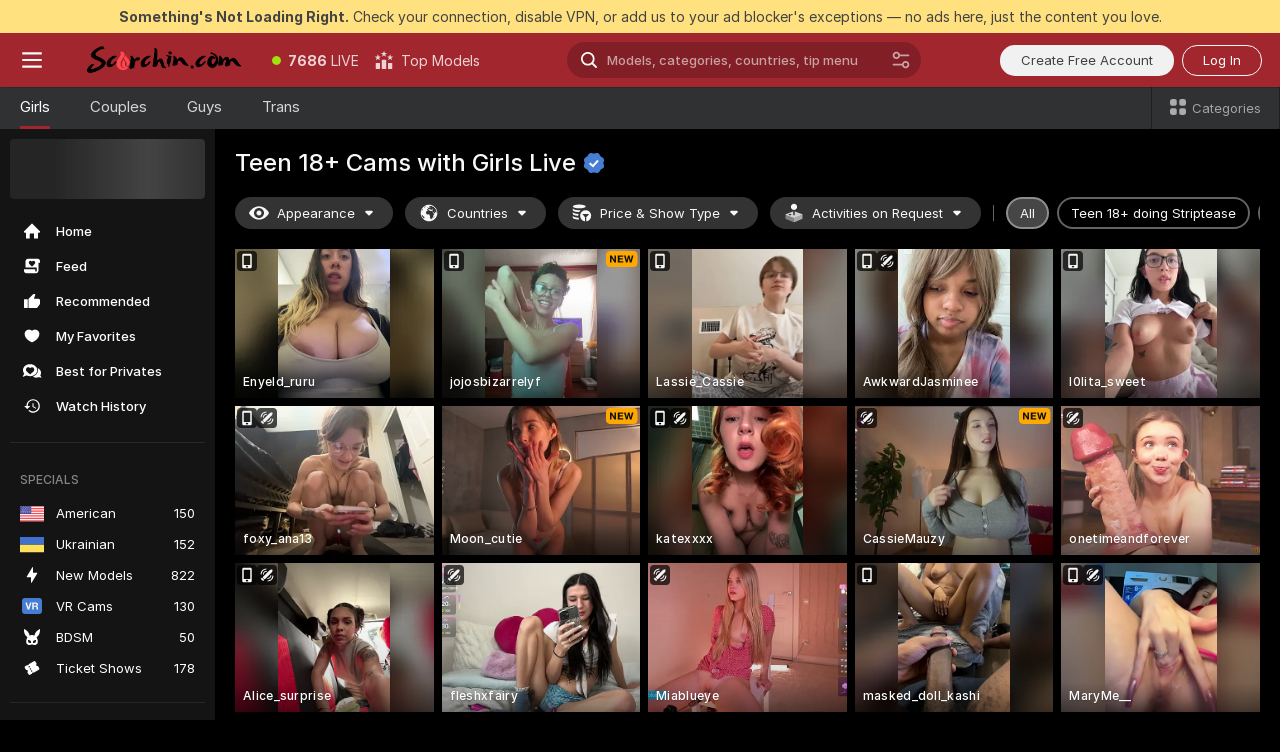

--- FILE ---
content_type: text/html; charset=utf-8
request_url: https://scorchin.com/girls/teens?action=showTokensGiveawayModalDirectLink&affiliateId=0102263psgrbfy3ifs4k9ld3ie74ky8tlq1hqcilx4pub2xy0jykiexxd3x20gwu&landing=goToTheTag&realDomain=go.scorchin.com&sourceId=4kporn&stripbotVariation=NullWidget&userId=f1bc03569025cd4b84cc2034e14895a7d9375953ce101e23ee44825704d68adb
body_size: 96757
content:
<!doctype html><html lang="en"><head><meta charset="utf-8"><script>!function(){"use strict";!function(){var e=window.CSP_REPORT_URI;if(e){var i=new Set;document.addEventListener("securitypolicyviolation",(function(t){if("undefined"!=typeof fetch){var r=function(e){var i=e.violatedDirective&&-1!==e.violatedDirective.indexOf("eval"),t=e.effectiveDirective&&-1!==e.effectiveDirective.indexOf("eval"),r=e.sample&&-1!==e.sample.indexOf("eval");if(!e.blockedURI&&(i||t)||r)return"eval";if("string"==typeof e.blockedURI)try{return new URL(e.blockedURI).hostname}catch(i){return e.blockedURI}return null}(t);r&&i.has(r)||(r&&i.add(r),fetch(e,{method:"POST",headers:{"Content-Type":"application/json"},body:JSON.stringify({blockedURL:t.blockedURI,columnNumber:t.columnNumber,disposition:t.disposition,documentURL:t.documentURI,effectiveDirective:t.effectiveDirective,lineNumber:t.lineNumber,originalPolicy:t.originalPolicy,referrer:t.referrer,sample:t.sample,sourceFile:t.sourceFile,statusCode:t.statusCode})}).catch((function(e){return console.error("Error sending CSP report:",e)})))}}))}}()}()</script><title>Teen 18+ Free Live Sex Cams with Naked Girls | Scorchin</title><meta data-helmet="1" property="og:title" content="Teen 18+ Free Live Sex Cams with Naked Girls"><meta data-helmet="1" property="og:description" content="Watch LIVE these hot babes in Teen 18+ sex cams. ❤️ Enter their naked chat now and enjoy the show for FREE! 🔥"><meta data-helmet="1" name="description" content="Watch LIVE these hot babes in Teen 18+ sex cams. ❤️ Enter their naked chat now and enjoy the show for FREE! 🔥"><meta data-helmet="1" name="robots" content="index, follow, max-snippet:-1, max-video-preview:-1, max-image-preview:large"><script>window.ANALYTICS_CDN='https://assets.strpssts-ana.com/assets/'</script><meta name="theme-color" content="#303133"><meta http-equiv="Cache-Control" content="no-cache"><meta name="apple-mobile-web-app-capable" content="yes"><meta name="viewport" content="width=device-width,initial-scale=1"><meta name="RATING" content="RTA-5042-1996-1400-1577-RTA"><meta name="RATING" content="mature"><meta name="google" content="notranslate"><meta name="msapplication-square70x70logo" content="https://assets.striiiipst.com/assets/icons/mstile-70x70_scorchin.com.png?v=c4eb2254"><meta name="msapplication-square150x150logo" content="https://assets.striiiipst.com/assets/icons/mstile-150x150_scorchin.com.png?v=c4eb2254"><meta name="msapplication-square270x270logo" content="https://assets.striiiipst.com/assets/icons/mstile-270x270_scorchin.com.png?v=c4eb2254"><meta name="msapplication-wide310x150logo" content="https://assets.striiiipst.com/assets/icons/mstile-310x150_scorchin.com.png?v=c4eb2254"><meta name="msapplication-square310x310logo" content="https://assets.striiiipst.com/assets/icons/mstile-310x310_scorchin.com.png?v=c4eb2254"><style>:root{--primary:#a2262e;--primary-light:#fa5365;--primary-dark:#912229;--primary-border:#a2262e;--primary-modal:#a2262e;--primary-gradient:#a2262e;--header-logo-aspect-ratio:5.000;--footer-logo-aspect-ratio:5.000}.adblocker-notification{display:flex;position:relative;width:100vw;padding:8px 16px;background:#ffe180;color:#434343;z-index:10002;justify-content:center}</style><style>.disable-transition *{transition:none!important}</style><link rel='preload' href='https://assets.striiiipst.com/assets/bootstrap_dark.4e0461775156a4fa.css' as='style'><link media='screen and (max-width:1279px)' rel='preload' href='https://assets.striiiipst.com/assets/bootstrap_dark_mobile.4e0461775156a4fa.css' as='style'><link rel="preload" href="https://assets.striiiipst.com/assets/common/fonts/Inter-Regular.woff2?v=4.1" as="font" type="font/woff2" crossorigin="anonymous"><link rel="preload" href="https://assets.striiiipst.com/assets/common/fonts/Inter-Medium.woff2?v=4.1" as="font" type="font/woff2" crossorigin="anonymous"><link rel="preload" href="https://assets.striiiipst.com/assets/common/fonts/Inter-Bold.woff2?v=4.1" as="font" type="font/woff2" crossorigin="anonymous"><script>window.SPLIT_STYLE_CHUNKS={"settings_theme.2d7c516664bd90c6.css":true,"studios_theme.b04a5cfe04fa796b.css":true,"70930_theme.d730bc5ae657ccef.css":true,"models_theme.7e1a47873e77cc73.css":true,"about_theme.195ef9760504ffd4.css":true,"model-about_theme.7636af21f9299c8c.css":true,"bootstrap_theme.4e0461775156a4fa.css":true,"viewcam_theme.d43f893d8e546241.css":true,"79430_theme.fff118c98f42296d.css":true}</script><script>var PWA_API_DISCOVER_HOST="",AMPLITUDE_ALTERNATIVE_URL="loo3laej.com",AMPLITUDE_SR_CONFIG_ALTERNATIVE_URL="https://sr-client-cfg.amplitude.com/config",AMPLITUDE_SR_TRACK_ALTERNATIVE_URL="https://api-sr.amplitude.com/sessions/v2/track",ALTKRAFT_TOKEN="kfvhQPLZdst-3617045b97e5b4a1",FIREBASE_API_KEY="AIzaSyC8HXmH6EMTJ-zwRr4DSJoLThqyCp-cdgM",FIREBASE_PROJECT_ID="superchat-2d0d0",FIREBASE_MESSAGE_SENDER_ID="685102796556",ALTKRAFT_TOKEN_V3="2552uptpfSWT-3617045b97e5b4a1",VAPID_KEY_V3="BHmBXjSJ4uenluBFzVz2Yh3kiclqnT_gFyheaS9W3AE_SFXgX7ntwu6jW3GjAhPc01h9KkCn8gwkxCfm3uAo8DU",AMPLITUDE_KEY="19a23394adaadec51c3aeee36622058d",RELEASE_VERSION="11.5.20",GOOGLE_CLIENT_ID="496975381147-lnam683jun41jc8uaglmccl4vbv2js28.apps.googleusercontent.com",HAS_TWITTER_AUTH=!0,GTAG_TRACK_ID="UA-63657136-5",GTAG_TRACK_TYPE="UA",SITE_NAME="Scorchin",SENTRY_DSN="https://d8629522213649e7a4e0b63d14e1dc5f@sentry-public.stripchat.com/9",SENTRY_TRACES_SAMPLE_RATE="0.01",ERROR_REPORTING_ENABLED=true,LIGHT_LOGO_URL="",HEADER_LOGO_URL="https://assets.striiiipst.com/assets/icons/headerlogo_scorchin.com.png?v=0e897938",FOOTER_LOGO_URL="https://assets.striiiipst.com/assets/icons/footerlogo_scorchin.com.png?v=0e897938",APP_ICON_URL="https://assets.striiiipst.com/assets/icons/appicon_scorchin.com.png?v=c4eb2254",META_OG_IMAGE_URL="",WATERMARK_URL="https://assets.striiiipst.com/assets/icons/watermark_scorchin.com.png?v=0e897938",WHITE_LABEL_ID="scorchincom",IS_XHL_WL=!1,DEPLOY_ENV="production",WHITE_LABEL_HOST="scorchin.com",WHITE_LABEL_REDIRECT_URL="",THEME_ID="dark",CANONICAL_DOMAIN_NAME="",CANONICAL="https://stripchat.com",WEB_PUSH_ID="web.com.supportlivecam",MODELS_REGISTRATION_URL="https://go.scorchin.com/signup/model?targetDomain=stripchat.com&userId=f1bc03569025cd4b84cc2034e14895a7d9375953ce101e23ee44825704d68adb&sourceId=scorchin.com",STUDIOS_REGISTRATION_URL="https://go.scorchin.com/?targetDomain=stripchat.com&userId=f1bc03569025cd4b84cc2034e14895a7d9375953ce101e23ee44825704d68adb&sourceId=scorchin.com&path=/signup/studio",WEBMASTERS_REGISTRATION_URL="https://stripcash.com/sign-up/?userId=f1bc03569025cd4b84cc2034e14895a7d9375953ce101e23ee44825704d68adb",DEFAULT_INDEX_TAG_URL="girls",I18N_POSTFIX="",IS_I18N_SEO_IGNORE_CROWDIN=!1,IS_STREAMING_AVAILABLE=!1,IS_WL_PIXELATED=!1,IS_PIXELATED_STREAM_ENABLED=!1,IS_TAG_BASED_WL=!1,IS_HIDE_CONTENT=!1,UI_OVERRIDE="default",IS_ALT_WL=!1,SOCIAL_URLS={twitter:"https://twitter.com/ScorchinCams",instagram:"",snapchat:"",facebook:""}</script><script>!function(){var t="onErrorLoadScript=1";window.addEventListener("error",(function(e){var n=e.target;if(n&&n instanceof HTMLScriptElement&&"app"===n.getAttribute("data-stripchat-script")){var o=new Date(Date.now()+6e4);try{-1===document.cookie.indexOf(t)&&(document.cookie=t+";path=/;expires="+o.toUTCString(),setTimeout((function(){return location.reload()}),3e3))}catch(t){console.warn(t)}}}),!0)}()</script><script>var _jipt=[];_jipt.push(["project","stripchat"]),function(){var subdomainMatch=/^(ar|br|cs|da|de|es|fi|fr|el|hr|hu|id|it|ita|ja|ko|nl|no|pl|pol|pt|ro|ru|sk|sv|tr|vi|zh|ua|zt|th|ms|bn)(?=\..+\.).+/i.exec(location.hostname),aliasLocales={pol:"pl",ita:"it"},i18nScript="https://assets.striiiipst.com/assets/translations_en.ddb553347749e5.js",canvasPerformanceTest="https://assets.striiiipst.com/assets/canvas-performance-test.js";!function(){"use strict";var n={d:function(t,e){for(var i in e)n.o(e,i)&&!n.o(t,i)&&Object.defineProperty(t,i,{enumerable:!0,get:e[i]})},o:function(n,t){return Object.prototype.hasOwnProperty.call(n,t)}},t={};function e(n,t){window.SUBDOMAIN="en";try{if(/crowdinInContext=1/.test(document.cookie))return void(window.SUBDOMAIN="aa")}catch(n){console.warn(n)}n&&n.length>1&&(window.SUBDOMAIN=t[n[1]]||n[1])}function i(){try{document&&document.documentElement&&/(?:^|;\s*)c=/.test(document.cookie)&&document.documentElement.classList.add("cookie-accepted")}catch(n){}}function o(){if(window.LEGACY=!1,-1!==location.search.indexOf("es-legacy"))window.LEGACY=!0;else if(-1!==location.search.indexOf("es-modern"))window.LEGACY=!1;else try{if(!("IntersectionObserver"in window&&"Promise"in window&&"fetch"in window&&"WeakMap"in window&&"fromEntries"in Object&&"finally"in Promise.prototype))throw{};eval("const a = async ({ ...rest } = {}) => rest; let b = class {};"),window.LEGACY=!1}catch(n){window.LEGACY=!0}if(window.LEGACY)try{(new Image).src="/pixel/static/legacy?t=".concat(Date.now())}catch(n){}}function r(n){var t=n,e=null,i=function(){},o=function(n){};return"en"!==window.SUBDOMAIN&&(t=t.replace("_en","_"+window.SUBDOMAIN)),window.I18N_POSTFIX&&"default"!==window.I18N_POSTFIX&&(t=t.replace("translations","translations_"+window.I18N_POSTFIX)),"aa"===window.SUBDOMAIN&&(e="//cdn.crowdin.com/jipt/jipt.js"),window.I18N_SCRIPT_PROMISE=new Promise((function(n,t){i=n,o=t})),{i18nScript:t,jiptScript:e,resolveI18nPromise:i,rejectI18nPromise:o}}function c(){return{injectScript:function(n){var t=n.src,e=n.onLoad,i=n.onError,o=n.fetchPriority,r=document.createElement("script");r.setAttribute("data-stripchat-script","app"),r.setAttribute("data-stripchat-script","app"),r.addEventListener("load",(function(){null==e||e(t)})),r.addEventListener("error",(function(n){null==i||i(n.error)})),o&&(r.fetchPriority?r.fetchPriority=o:"high"===o&&function(n){var t=document.createElement("link");t.rel="preload",t.as="script",t.href=n,document.head.appendChild(t)}(t)),r.async=!0,r.src=t,document.head.appendChild(r)}}}function a(n,t,a,s){e(n,s),o(),i(),window.STATIC_PATH_REPLACED="https://assets.striiiipst.com/assets";var d=r(t),w=d.i18nScript,l=d.jiptScript,u=d.resolveI18nPromise,p=d.rejectI18nPromise,f=c().injectScript;function m(){window.IS_LOADED=!0}window.HANDLE_LATE_LOADABLE_SCRIPT=function(n){f({src:n})},f({src:w,onLoad:function(){return u()},onError:function(n){return p(n)}}),l&&f({src:l}),f({src:a}),window.IS_LOADED=!1,"complete"===document.readyState?m():window.addEventListener("load",m)}a(subdomainMatch,i18nScript,canvasPerformanceTest,aliasLocales)}()}()</script><script async data-stripchat-script="app" fetchpriority="high" src='https://assets.striiiipst.com/assets/corejs-75349.9e240b24a5ffbb27.js'></script><script async data-stripchat-script="app" fetchpriority="high" src='https://assets.striiiipst.com/assets/redux-48526.e096bd9b05468601.js'></script><script async data-stripchat-script="app" fetchpriority="high" src='https://assets.striiiipst.com/assets/vendors-52341.92eb5ec4906e323b.js'></script><script async data-stripchat-script="app" fetchpriority="high" src='https://assets.striiiipst.com/assets/main.f66a61c6cd6bd2d5.js'></script><script async data-stripchat-script="app" fetchpriority="high" src='https://assets.striiiipst.com/assets/react-65374.75ecb9d186acb3c1.js'></script><script async data-stripchat-script="app" fetchpriority="high" src='https://assets.striiiipst.com/assets/redux-33349.fe7bd84d566cd749.js'></script><script async data-stripchat-script="app" fetchpriority="high" src='https://assets.striiiipst.com/assets/vendors-90362.400a0b23f384ff8f.js'></script><script async data-stripchat-script="app" fetchpriority="high" src='https://assets.striiiipst.com/assets/bootstrap.732905afa5497a6c.js'></script><script async data-stripchat-script="app" src='https://assets.striiiipst.com/assets/offlineModels.9407a36b44c8512a.js'></script><script>window.SSR_ICONS = ["menu","dot","best-models","search-ds","filter-slider-ds","menu-mobile","sort","categories-2","close-2","close-3","home","feed","recommended","favorited","locked","watch-history","lightning","badge-vr-ds","bunny-mask","ticket-ds","interactive-toy-ds","mobile","sparks-dark","categories-ds","i18n","close-arrow","eye-ds","globe-ds","tokens-stripchat-logo-ds","joystick-vert-ds","triangle-arrow-down-ds","x-logo-ds"]</script><script>!function(){"use strict";var t,n,o="http://www.w3.org/2000/svg",e=!1,a=[],r=function(){var n;t||((t=document.getElementById("svgDefs"))||((t=document.createElementNS(o,"defs")).id="svgDefs",(n=document.createElementNS(o,"svg")).style.display="none",n.appendChild(t)),document.body.appendChild(n))},c=function(o,c){n||(n=document.createDocumentFragment()),n.appendChild(o),c&&a.push(c),e||(requestAnimationFrame((function(){n&&(r(),t.appendChild(n),a.forEach((function(t){return t()})),a=[],n=void 0,e=!1)})),e=!0)},s=!1,i={},u=function(t){var n=i[t];(null==n?void 0:n.svgData)&&function(t,n,e){var a=t[0],r=t[1],s=document.createElementNS(o,"symbol");s.id="".concat("icons","-").concat(n),s.innerHTML=a,s.setAttribute("viewBox",r),c(s,e)}(n.svgData,t,(function(){n.callbacks.forEach((function(t){return t()})),n.callbacks=[],n.errorCallbacks=[],delete n.svgData,n.status="rendered"}))},d=function(t,n,o){try{var e=i[t]||{status:"init",callbacks:[],errorCallbacks:[]};if(i[t]=e,"rendered"===e.status)return void(null==n||n());n&&e.callbacks.push(n),o&&e.errorCallbacks.push(o),"init"===e.status&&(e.status="loading",function(t,n,o){var e="".concat(window.STATIC_PATH_REPLACED,"/svg-icons/").concat(t,".json?").concat("228772a3");if("undefined"==typeof fetch){var a=new XMLHttpRequest;a.open("GET",e),a.onload=function(){200!==a.status&&o(Error("Cannot load ".concat(t,". Status ").concat(a.status)));try{var e=JSON.parse(a.responseText);n(e)}catch(n){o(Error("Cannot parse ".concat(t," json")))}},a.onerror=function(){return o(Error("Cannot load ".concat(t)))},a.send()}else fetch(e,{priority:"low"}).then((function(t){if(!t.ok)throw Error("Status ".concat(t.status));return t.json()})).then((function(t){n(t)})).catch((function(n){o(Error("Cannot load ".concat(t,". ").concat(null==n?void 0:n.message)))}))}(t,(function(n){e.status="loaded",e.svgData=n,s&&u(t)}),(function(n){e.errorCallbacks.forEach((function(t){return t(n)})),delete i[t]})))}catch(t){console.error(t)}},l=function(){if(!s){s=!0;try{Object.keys(i).filter((function(t){var n;return"loaded"===(null===(n=i[t])||void 0===n?void 0:n.status)})).forEach((function(t){u(t)}))}catch(t){console.error(t)}}};window.SSR_ICONS&&window.SSR_ICONS.forEach((function(t){return d(t)})),"loading"!==document.readyState&&l(),window.svgLoader={importIcon:d,onDomReady:l}}()</script><script>window.CONFIG_PRELOADER_SSR_DATA = {"mode":"guest"};</script><script>!function(){"use strict";var n,t=new RegExp("(?:^|;\\s*)".concat("avStartedAt","=([^;]*)")),e=function(){try{var n=function(n){var e=n.match(t);return(null==e?void 0:e[1])?decodeURIComponent(e[1]):null}(document.cookie);return null!=n&&!Number.isNaN(n)&&new Date(n).getTime()>0?n:null}catch(n){return null}},i=function(n,t){var e=t.requestPath;return n.get("/v3/config/initial-dynamic",{requestPath:e},{withResponseHeaders:!0})},r={5:"ServerError",4:"ClientError"},a="NetworkError",o=function(n){var t;return null!==(t=r[Math.floor(n/100)])&&void 0!==t?t:a},c=(n="/api/front",{get:function(t,e){var i=arguments.length>2&&void 0!==arguments[2]?arguments[2]:{},r=i.headers,c=i.withResponseHeaders,s=new Headers;if(s.append("Accept","application/json"),s.append("Front-Version",window.RELEASE_VERSION||""),r){var u=function(n){var t=r[n];Array.isArray(t)?t.forEach((function(t){return s.append(n,t)})):t&&s.append(n,t)};for(var f in r)u(f)}var d=n+t;if(e&&"object"==(void 0===e?"undefined":e&&"undefined"!=typeof Symbol&&e.constructor===Symbol?"symbol":typeof e)){var l=new window.URLSearchParams;for(var h in e){var g=e[h];g&&l.append(h,"".concat(g))}d+="?".concat(l.toString())}return fetch(d,{headers:s}).catch((function(n){throw Object.assign(n,{name:a,source:"preloaderApi"})})).then((function(n){if(!n.ok){var t=Error("".concat(n.status," ").concat(n.statusText));throw Object.assign(t,{name:o(n.status),source:"preloaderApi"}),t}return n.json().then((function(t){return c?Object.assign(t,{responseHeaders:Object.fromEntries(n.headers.entries())}):t}))}))}});window.configPreloaderCache=function(){var n=window.CONFIG_PRELOADER_SSR_DATA;delete window.CONFIG_PRELOADER_SSR_DATA;var t={};if("guest"===(null==n?void 0:n.mode)){var r={requestPath:window.location.pathname},a=i(c,r);a.catch((function(){})),t.initialDynamicConfigPromise={promise:a,params:r}}else if("user"===(null==n?void 0:n.mode)){var o={requestPath:window.location.pathname},s=i(c,o),u={avStartedAt:e()||void 0},f=c.get("/v3/config/dynamic",u,{withResponseHeaders:!0,ssrCache:function(n){return n.requestInfo,null}}),d=s.then((function(n){var t=n.initialDynamic.jwtToken;return t?function(n){var t=arguments.length>1&&void 0!==arguments[1]?arguments[1]:{};return n.get("/abtests/config",{},{withJwtAuth:!0,headers:t})}(c,{Authorization:t}):null})),l={isTagBasedWl:n.isTagBasedWl},h=s.then((function(n){var t=n.initialDynamic.jwtToken;return function(n,t){var e=arguments.length>2&&void 0!==arguments[2]?arguments[2]:{};return n.get("/tags/config/dynamic",t,{headers:e,withJwtAuth:!0,ssrCache:function(n){return n.requestInfo,null}})}(c,l,t?{Authorization:t}:{})}));s.catch((function(){})),f.catch((function(){})),d.catch((function(){})),h.catch((function(){})),t.staticConfig=n.staticConfig,t.featuresConfig=n.featuresConfig,t.initialStaticConfig=n.initialStaticConfig,t.tagsStaticConfig=n.tagsStaticConfig,t.abTestsConfig=n.abTestsConfig,t.initialDynamicConfigPromise={promise:s,params:o},t.dynamicConfigPromise={promise:f,params:u},t.abTestsServerPromise=d,t.dynamicTagsConfigPromise={promise:h,params:l}}return t}()}()</script><link rel="manifest" href="/manifest.json"><link data-helmet="1" rel="alternate" href="https://stripchat.com/girls/teens" hreflang="x-default"><link data-helmet="1" rel="alternate" href="https://stripchat.com/girls/teens" hreflang="en"><link data-helmet="1" rel="alternate" href="https://de.stripchat.com/girls/teens" hreflang="de"><link data-helmet="1" rel="alternate" href="https://fr.stripchat.com/girls/teens" hreflang="fr"><link data-helmet="1" rel="alternate" href="https://es.stripchat.com/girls/teens" hreflang="es"><link data-helmet="1" rel="alternate" href="https://ita.stripchat.com/girls/teens" hreflang="it"><link data-helmet="1" rel="alternate" href="https://nl.stripchat.com/girls/teens" hreflang="nl"><link data-helmet="1" rel="alternate" href="https://pt.stripchat.com/girls/teens" hreflang="pt"><link data-helmet="1" rel="alternate" href="https://br.stripchat.com/girls/teens" hreflang="pt-BR"><link data-helmet="1" rel="alternate" href="https://el.stripchat.com/girls/teens" hreflang="el"><link data-helmet="1" rel="alternate" href="https://ua.stripchat.com/girls/teens" hreflang="uk"><link data-helmet="1" rel="alternate" href="https://pol.stripchat.com/girls/teens" hreflang="pl"><link data-helmet="1" rel="alternate" href="https://ru.stripchat.com/girls/teens" hreflang="ru"><link data-helmet="1" rel="alternate" href="https://ro.stripchat.com/girls/teens" hreflang="ro"><link data-helmet="1" rel="alternate" href="https://hu.stripchat.com/girls/teens" hreflang="hu"><link data-helmet="1" rel="alternate" href="https://cs.stripchat.com/girls/teens" hreflang="cs"><link data-helmet="1" rel="alternate" href="https://hr.stripchat.com/girls/teens" hreflang="hr"><link data-helmet="1" rel="alternate" href="https://sk.stripchat.com/girls/teens" hreflang="sk"><link data-helmet="1" rel="alternate" href="https://no.stripchat.com/girls/teens" hreflang="no"><link data-helmet="1" rel="alternate" href="https://sv.stripchat.com/girls/teens" hreflang="sv"><link data-helmet="1" rel="alternate" href="https://da.stripchat.com/girls/teens" hreflang="da"><link data-helmet="1" rel="alternate" href="https://fi.stripchat.com/girls/teens" hreflang="fi"><link data-helmet="1" rel="alternate" href="https://ja.stripchat.com/girls/teens" hreflang="ja"><link data-helmet="1" rel="alternate" href="https://ko.stripchat.com/girls/teens" hreflang="ko"><link data-helmet="1" rel="alternate" href="https://zh.stripchat.com/girls/teens" hreflang="zh"><link data-helmet="1" rel="alternate" href="https://zt.stripchat.com/girls/teens" hreflang="zh-Hant"><link data-helmet="1" rel="alternate" href="https://th.stripchat.com/girls/teens" hreflang="th"><link data-helmet="1" rel="alternate" href="https://bn.stripchat.com/girls/teens" hreflang="bn"><link data-helmet="1" rel="alternate" href="https://id.stripchat.com/girls/teens" hreflang="id"><link data-helmet="1" rel="alternate" href="https://ms.stripchat.com/girls/teens" hreflang="ms"><link data-helmet="1" rel="alternate" href="https://vi.stripchat.com/girls/teens" hreflang="vi"><link data-helmet="1" rel="alternate" href="https://ar.stripchat.com/girls/teens" hreflang="ar"><link data-helmet="1" rel="alternate" href="https://tr.stripchat.com/girls/teens" hreflang="tr"><link data-helmet="1" rel="preconnect" href="https://edge-hls.doppiocdn.com"><link data-helmet="1" rel="canonical" href="https://stripchat.com/girls/teens"><link rel='stylesheet' data-href='bootstrap_theme.4e0461775156a4fa.css' href='https://assets.striiiipst.com/assets/bootstrap_dark.4e0461775156a4fa.css'><link media='screen and (max-width:1279px)' rel='stylesheet' data-href='bootstrap_theme_mobile.4e0461775156a4fa.css' href='https://assets.striiiipst.com/assets/bootstrap_dark_mobile.4e0461775156a4fa.css'><link rel="icon" sizes="16x16" href="https://assets.striiiipst.com/assets/icons/favicon-16x16_scorchin.com.png?v=c4eb2254"><link rel="icon" sizes="32x32" href="https://assets.striiiipst.com/assets/icons/favicon-32x32_scorchin.com.png?v=c4eb2254"><link rel="icon" sizes="196x196" href="https://assets.striiiipst.com/assets/icons/favicon-196x196_scorchin.com.png?v=c4eb2254"><link rel="icon" sizes="512x512" href="https://assets.striiiipst.com/assets/icons/favicon-512x512_scorchin.com.png?v=c4eb2254"><link rel="mask-icon" href="https://assets.striiiipst.com/assets/icons/mask-icon_scorchin.com.png"><link rel="apple-touch-icon" sizes="120x120" href="https://assets.striiiipst.com/assets/icons/apple-touch-icon-120x120_scorchin.com.png?v=c4eb2254"><link rel="apple-touch-icon" sizes="152x152" href="https://assets.striiiipst.com/assets/icons/apple-touch-icon-152x152_scorchin.com.png?v=c4eb2254"><link rel="apple-touch-icon" sizes="167x167" href="https://assets.striiiipst.com/assets/icons/apple-touch-icon-167x167_scorchin.com.png?v=c4eb2254"><link rel="apple-touch-icon" sizes="180x180" href="https://assets.striiiipst.com/assets/icons/apple-touch-icon-180x180_scorchin.com.png?v=c4eb2254"><link rel="dns-prefetch" href="//img.strpst.com"><link rel="preconnect" href="//img.strpst.com"><link rel="preconnect" href="/api/front"></head><body class="disable-transition"><!--
    release_version: 11.5.20
    branch: production
    revision: 8798c99a8ca01637d9c3fa018e72cf4623798935
    template_version: 6263bd78
  --><script>window.svgLoader.onDomReady()</script><script>!function(){"use strict";for(var e={SIGNUP:"signup",LOGIN:"login",FAN_CLUB_SUBSCRIPTION:"fanClubSubscription"},t=/^(http|https):\/\/([^/]*)(xhamster(live)?|strip(dev|chat))\.(com|local|dev)\/?/,o={AUTO_SPY:"autoSpy",COPY_GIFT_LINK:"copyGiftLink",SHOW_INSTALL_PWA_MODAL:"showInstallPwaModal",TWO_FACTOR_AUTHORIZATION:"2fa",GOLD_MEMBERSHIP_SUBSCRIBE_DIRECT_LINK:"goldMembershipSubscribeDirectLink",SIGN_UP_MODAL_DIRECT_LINK:"signUpModalDirectLink",SIGN_UP_PREFILLED:"signUpPrefilled",SIGN_UP_MODAL_DIRECT_LINK_INTERACTIVE:"signUpModalDirectLinkInteractive",SIGN_UP_MODAL_DIRECT_LINK_INTERACTIVE_CLOSE:"signUpModalDirectLinkInteractiveClose",SHOW_TOKENS_GIVEAWAY_MODAL_DIRECT_LINK:"showTokensGiveawayModalDirectLink",CARD_VERIFICATION_BONUS_PACKAGE:"cardVerificationBonusPackage",BUY_TOKENS_PROMO:"buyTokensPromo",SIGN_UP_PROMO:"signUpPromo",MODEL_FILTER_APPLY_SORT_BY:"sortBy",MODEL_CHAT_TAB_TOGGLE:"toggleTab",PERSONAL_NOTIFICATIONS:"personalNotifications",LOGIN_FROM_WHITELABEL:"loginFromWhiteLabel",OPEN_NOTIFICATIONS_CENTER:"openNotificationsCenter",INVISIBLE_MODE:"invisibleMode",REDEEM_CODE:"redeemCode",OPEN_CHAT:"openChat",OPEN_PRIVATE_MODAL:"openPrivateModal",OPEN_FAN_CLUB_MODAL:"openFanClubModal",OPEN_SEND_TIP_DIALOG:"openSendTipDialog",OPEN_BUY_TOKENS_MODAL:"openBuyTokensModal",OPEN_GUEST_ON_BORDING:"openGuestOnBoarding",LOGIN_BY_LINK:"loginByLink",CONNECT_STUDIO:"connectStudio",EXTRA_VERIFICATION:"extraVerification",OPEN_AGE_VERIFICATION:"openAgeVerification",MAIN_PERSON_EMAIL_VERIFICATION:"connectMainPerson",TWITTER_AUTH:"twitterAuth",GOOGLE_AUTH:"googleAuthorization",OPEN_CONFIRM_CONNECT_TO_STUDIO_MODAL:"openConfirmConnectToStudioModal",USERNAME_NOT_ALLOWED:"usernameNotAllowed",SHOW_STREAMING_APP_MODAL:"showStreamingAppModal"},n={},i=location.search.substring(1).split("&"),_=0;_<i.length;_++){var r=i[_].split("=");n[r[0]]=r[1]}var I=function(e,t){if(!t)return!1;for(var o=Object.keys(e),n=0;n<o.length;n++)if(e[o[n]]===t)return!0;return!1},a=!1;try{a=document.cookie.indexOf("isVisitorsAgreementAccepted=1")>=0}catch(e){console.warn(e)}var O=function(){var i=n.affiliateId||localStorage.getItem("affiliateId"),_=n.userId,r=n.sauid,a=n.action,O=n.showModal,E=I(o,a)||I(e,O);if(i||_||E||r)return!0;var N=document.referrer,T=!1;try{(function(e,t){if(!e)return!1;try{var o=new URL(e),n=new URL(t);return o.host===n.host}catch(e){return!1}})(N,location.href)&&(T=!0)}catch(e){return!1}return t.test(N)&&!T}(),E=/^\/buy-tokens(\/(success|failure))?\/?$/.test(window.location.pathname);!n.agev&&(a||O||E)&&document.body.classList.add("visitor-agreement-hidden")}()</script><script>!function(){"use strict";var e=!1,n=function(e,n,d){var o=document.createElement("div");return o.className=n,d&&(o.id=d),e.appendChild(o),o};function d(){if(!e&&(e=!0,!("__PRELOADED_STATE__"in window)))for(var d=n(document.body,"loader","body_loader"),o=n(d,"fading-circle centered"),c=1;c<=12;c++)n(o,"loader-circle".concat(c," loader-circle"))}window.initLoader=d,document.addEventListener("DOMContentLoaded",d,{once:!0})}()</script><script>!function(){function i(i,o){var n=[i,"expires=Thu, 01 Jan 1970 00:00:00 GMT"];o&&n.push("domain="+o),document.cookie=n.join(";"),n.push("path=/"),document.cookie=n.join(";")}var o,n,e,t,a,c=0;try{c=document.cookie.length}catch(i){console.warn(i)}var l=c>=5e3;(c>=4e3||l)&&(l&&function(){for(var o=document.cookie.split(";"),n=location.hostname,e=0;e<o.length;e++){var t=o[e].split("=")[0].trim()+"=";i(t,null),i(t,n),i(t,"."+n);for(var a=0;!((a=n.indexOf(".",a+1))<0);)i(t,n.substring(a)),i(t,n.substring(a+1))}}(),n=(o={limit:5,interval:1e3,payload:{size:c},callback:function(){l&&document.location.reload()}}).payload,e=o.limit,t=o.interval,a=0,function i(){if(!(++a>=e)){if(!window.__logger)return void setTimeout(i,t);window.__logger.patchDestinations({kibana:{skipSampling:!0}}).withKey("Cookie limit exceeded").warn(n)}}())}()</script><svg style="height:0;width:0;display:block"><defs><symbol id="site_logo_header" viewBox="0 0 1250 250"><image href="https://assets.striiiipst.com/assets/icons/headerlogo_scorchin.com.png?v=0e897938"></image></symbol><symbol id="site_logo_footer" viewBox="0 0 1250 250"><image href="https://assets.striiiipst.com/assets/icons/footerlogo_scorchin.com.png?v=0e897938"></image></symbol></defs></svg><div id="agreement-root"><div class="full-cover modal-wrapper visitors-agreement-modal"><div class="modal-content modal-header-none"><div class="background-wrapper hide-gender-switcher"><div class="visitors-agreement-bg-gradient"><div class="visitors-agreement-bg-gradient__gender visitors-agreement-bg-gradient__gender--no-gender"></div></div><div class="content-wrapper"><div class="content-container"><div class="site-logo-wrapper site-logo-wrapper-girls"><div class="header-logo header-logo-no-responsive"><svg><use xlink:href="#site_logo_header"></use></svg></div></div><div class="site-description">We are creating a better experience for 18+ LIVE entertainment. Join our open-minded community &amp; start interacting now for FREE.</div><button autofocus="" class="btn btn-apply-alter btn-inline-block btn-large btn-visitors-agreement-accept" type="button">I&#x27;m Over 18</button><div class="agreement-terms"><span class="">By entering and using this website, you confirm you’re over 18 years old and agree to be bound by the <a rel="nofollow" href="/terms">Terms of Use</a> and <a rel="nofollow" href="/privacy">Privacy Policy</a></span> <span class=""><a rel="nofollow" href="/2257">18 U.S.C. 2257 Record-Keeping Requirements Compliance Statement.</a></span><br/>If you provide sensitive personal data, by entering the website, you give your explicit consent to process this data to tailor the website to your preferences.<span class="parental-control">If you’re looking for a way to restrict access for a minor, see our <a rel="nofollow" href="/parental-control"> Parental Control Guide </a></span></div><hr class="visitors-agreement-modal-divider"/></div><div class="content-container"><a class="decline-link visitors-agreement-decline" href="https://google.com/" rel="noopener noreferrer nofollow">Exit Here</a><div class="warnings"><p><span class="">THIS WEBSITE CONTAINS MATERIAL THAT IS <strong>SEXUALLY EXPLICIT</strong>.</span> <span class="">You must be at least eighteen (18) years of age to use this Website, unless the age of majority in your jurisdiction  is greater than eighteen (18) years of age, in which case you must be at least the age of majority in your jurisdiction. Use of this Website is not permitted where prohibited by law.</span></p><p><span class="">This Website also requires the use of cookies. More information about our cookies can be found at our <a rel="nofollow" href="/privacy">Privacy Policy</a>. BY ENTERING THIS WEBSITE AND USING THIS WEBSITE YOU AGREE TO THE USE OF COOKIES AND ACKNOWLEDGE THE PRIVACY POLICY.</span><br/>All models were 18 and over at the time of the creation of such depictions.</p></div><div class="label-link-block"><a href="https://www.rtalabel.org/?content=validate&amp;ql=b9b25de5ba5da974c585d9579f8e9d49&amp;rating=RTA-5042-1996-1400-1577-RTA" class="label-link" target="_blank" rel="noopener noreferrer nofollow" aria-label="RTA"><img alt="rta-logo" class="icon icon-rta-logo icon-static" src="https://assets.striiiipst.com/assets/common/images/static-icons/rta-logo.png"/></a><div class="label-link"><img alt="safe-labeling" class="icon icon-safe-labeling icon-static" src="https://assets.striiiipst.com/assets/common/images/static-icons/safe-labeling.png"/></div><a href="https://www.asacp.org/?content=validate&amp;ql=b9b25de5ba5da974c585d9579f8e9d49" class="label-link" target="_blank" rel="noreferrer noopener nofollow" aria-label="ASACP"><img alt="asacp" class="icon icon-asacp icon-static" src="https://assets.striiiipst.com/assets/common/images/static-icons/asacp.png"/></a><a href="https://pineapplesupport.org/about-pineapple-support/" class="label-link" target="_blank" rel="noreferrer noopener nofollow" aria-label="Go to Pineapple support"><img alt="pineapple-support" class="icon icon-pineapple-support icon-static" src="https://assets.striiiipst.com/assets/common/images/static-icons/pineapple-support.png"/></a></div></div></div></div></div></div></div><script>!function(){var e=1>=Math.floor(100*Math.random()),t=function(){return e&&/stripchat|xhamsterlive/.test(location.hostname)},n=document.querySelector(".visitors-agreement-decline");if(n){var r=document.querySelector("html");!document.body.classList.contains("visitor-agreement-hidden")&&(r.classList.add("disable-scroll"),t()&&(document.createElement("img").src="/pixel/agreement/display")),window.__visitorsAgreementDeclineHandler=function(e){if(t()){e.preventDefault();var n=document.createElement("img");n.onload=n.onerror=function(){location.href=e.target.href},n.src="/pixel/agreement/exit"}},n.addEventListener("click",window.__visitorsAgreementDeclineHandler),window.__visitorsAgreementAcceptPixelEvent=function(){t()&&(document.createElement("img").src="/pixel/agreement/ok")};var i=document.querySelector(".btn-visitors-agreement-accept");window.__visitorsAgreementAcceptHandler=function(){r.classList.remove("disable-scroll"),window.__isVisitorsAgreementAcceptedBeforeClientFetched=!0;try{document.cookie="isVisitorsAgreementAccepted=1"}catch(e){console.warn(e)}var e=document.querySelector(".visitors-agreement-modal"),t=e.querySelector(".hide-gender-switcher"),n=e.querySelector('input[name="visitors-agreement-gender-switcher"]:checked');if(n&&!t)try{var i=new Date;localStorage.setItem("18PlusGenderSelected",JSON.stringify(n.value));var o=i.setFullYear(i.getFullYear()+1)-Date.now();localStorage.setItem("18PlusGenderSelected_expires",JSON.stringify(o))}catch(e){console.warn(e)}switch(null==n?void 0:n.value){case"men":window.location.href="/men";break;case"trans":window.location.href="/trans";break;default:document.body.classList.add("visitor-agreement-hidden")}window.__visitorsAgreementAcceptPixelEvent()},i.addEventListener("click",window.__visitorsAgreementAcceptHandler),window.__syncVisitorsAgreementWithApp=function(){n.removeEventListener("click",window.__visitorsAgreementDeclineHandler),i.removeEventListener("click",window.__visitorsAgreementAcceptHandler)}}}()</script><div id="portal-root"></div><!--LEGACY-BROWSER-NOTIFICATION-OPEN--><div id="legacy-browser-notification-root" style="position:relative;z-index:10001"></div><script>!function(){var n,e,t="legacy-browser-notification",o="legacy-browser-notification-text",i="legacy-browser-notification-close",r="notifications.recommendationBrowserForPlaying",a="notifications.recommendationBrowserForSamsungPlaying",c={chrome:{href:"https://www.google.com/chrome/",title:"Google Chrome"},firefox:{href:"https://www.mozilla.org/firefox/new/",title:"Firefox"},safari:{href:"https://www.apple.com/safari/",title:"Safari"}},l="legacyBrowserRecommendationDismissed",s=function(){try{window.localStorage.setItem(l,"true"),window.localStorage.setItem("".concat(l,"_expires"),String(Date.now()+6048e5))}catch(n){}},d=(e=f({[r]:"You’re using an outdated browser. To avoid any problems, we strongly recommend using {#chrome/} or {#firefox/}",[a]:"To avoid any problems with quality, we strongly recommend using {#chrome/}"}[n=/SamsungBrowser/i.test(navigator.userAgent||"")?a:r]),{messageId:n,textHtml:e}),p=d.messageId,m=d.textHtml;function f(n){if(!n)return"";for(var e=n.split(/\{#(chrome|firefox|safari)\/\}/g),t="",o=0;o<e.length;o++){var i=e[o],r=o%2!=0&&i in c;if(o%2==0)i&&(t+=g(i));else if(r){var a=c[i];t+='<a href="'.concat(a.href,'" target="_blank" rel="nofollow noopener noreferrer" style="color:inherit;text-decoration:underline">').concat(g(a.title),"</a>")}}return t}function g(n){return String(n).replace(/&/g,"&amp;").replace(/</g,"&lt;").replace(/>/g,"&gt;").replace(/"/g,"&quot;").replace(/'/g,"&#39;")}window.LEGACY&&!function(){try{var n=window.localStorage.getItem("".concat(l,"_expires"));if(!n)return!1;var e=Number(n);return!Number.isNaN(e)&&(e<Date.now()?(window.localStorage.removeItem(l),window.localStorage.removeItem("".concat(l,"_expires")),!1):null!=window.localStorage.getItem(l))}catch(n){return!1}}()&&(window.I18N_SCRIPT_PROMISE||Promise.resolve()).then((function(){try{var n=window.I18n.trans({messageId:p,currentLocale:window.SUBDOMAIN});return n?f(n):m}catch(n){return m}})).catch((function(){return m})).then((function(n){!function(){try{var n=window.svgLoader;"function"==typeof(null==n?void 0:n.importIcon)&&(n.importIcon("exclamation"),n.importIcon("close-ds"))}catch(n){}}();var e=document.createElement("template");e.innerHTML=function(){var n=arguments.length>0&&void 0!==arguments[0]?arguments[0]:"",e="#434343";return'\n    <div\n      id="'.concat(t,'"\n      role="status"\n      aria-live="polite"\n      style="\n        display:flex;\n        background:').concat("#ffe180",";\n        color:").concat(e,';\n        box-shadow:0 1px 0 rgba(0,0,0,.08);\n        width:100%;\n        flex: 0 0 auto;\n        align-items: flex-start;\n      ">\n\n      <div\n        style="\n          display:flex;\n          flex-direction:row;\n          align-items: flex-start;\n          justify-content:center;\n          gap:0 12px;\n          padding: 4px 0 4px 12px;\n          flex: 1 0 0;\n          align-self: stretch;\n        "\n      >\n        <style>\n          #').concat(o," { font-size: 14px; line-height: 20px; }\n          @media (min-width: 1023px) {\n            #").concat(o,' { font-size: 16px; line-height: 22px; }\n          }\n        </style>\n        <svg \n          viewBox="0 0 24 24" \n          aria-hidden="true" \n          style="\n            width:20px;\n            min-width: 20px;\n            height:20px;\n            color:').concat(e,';\n            display:block;\n            top: 10px;\n            position: relative;\n          ">\n          <use href="#icons-exclamation" xlink:href="#icons-exclamation"></use>\n        </svg>\n        <div\n          id="').concat(o,'"\n          style="\n            color: ').concat(e,';\n            flex-flow: row wrap;\n            gap: 8px 12px;\n            padding-bottom: 8px;\n            padding-top: 8px;\n          "\n        >').concat(n,'</div>\n      </div>\n      <button\n        id="').concat(i,'"\n        type="button"\n        aria-label="Close"\n        style="\n          position:relative;\n          top: 8px;\n          right: 8px;\n          padding-left: 16px;\n          background:transparent;\n          border:0;\n          color:').concat(e,';\n          cursor:pointer;\n          font-size:20px;\n          line-height:1;\n          opacity:.7;\n        "\n      >\n        <svg \n          viewBox="0 0 24 24"\n          aria-hidden="true"\n          style="\n            width:20px;\n            height:20px;\n            display:block;\n            min-width: 20px;\n          ">\n          <use href="#icons-close-ds" xlink:href="#icons-close-ds"></use>\n        </svg>\n      </button>\n    </div>\n  ')}(n).trim();var r=e.content.firstElementChild;if(r&&r instanceof HTMLElement&&!document.getElementById(t)){var a=document.getElementById("legacy-browser-notification-root");if(a)a.appendChild(r);else{var c=document.getElementById("body");(null==c?void 0:c.parentNode)?c.parentNode.insertBefore(r,c):document.body.firstChild?document.body.insertBefore(r,document.body.firstChild):document.body.appendChild(r)}var l=document.getElementById(i);l&&l.addEventListener("click",(function(){var n=document.getElementById(t);n&&(n.style.display="none"),s()}))}}))}()</script><!--LEGACY-BROWSER-NOTIFICATION-CLOSE--><div id="body"><!--EARLY-FLUSH-CHUNK-END--><div class="tooltip-v2-portal-container" id="body-container"></div><svg class="user-level-badge-filters" xmlns="http://www.w3.org/2000/svg"><defs><linearGradient id="user-level-badge-filter-grey" x1=".5" y1="0" x2=".5" y2="1" gradientTransform="matrix(88.809 0 0 97.645 5.595 1.178)" gradientUnits="userSpaceOnUse"><stop offset="0%" stop-color="#C2C2C2"></stop><stop offset="100%" stop-color="#333333"></stop></linearGradient><linearGradient id="user-level-badge-filter-bronze" x1=".5" y1="0" x2=".5" y2="1" gradientTransform="matrix(88.809 0 0 97.645 5.595 1.178)" gradientUnits="userSpaceOnUse"><stop offset="0%" stop-color="#FFA666"></stop><stop offset="100%" stop-color="#6B2D00"></stop></linearGradient><linearGradient id="user-level-badge-filter-silver" x1=".5" y1="0" x2=".5" y2="1" gradientTransform="matrix(88.809 0 0 97.645 5.595 1.178)" gradientUnits="userSpaceOnUse"><stop offset="0%" stop-color="#CAD5E2"></stop><stop offset="100%" stop-color="#2E4156"></stop></linearGradient><linearGradient id="user-level-badge-filter-gold" x1=".5" y1="0" x2=".5" y2="1" gradientTransform="matrix(88.809 0 0 97.645 5.595 1.178)" gradientUnits="userSpaceOnUse"><stop offset="0%" stop-color="#FFC80F"></stop><stop offset="100%" stop-color="#7E3A01"></stop></linearGradient><linearGradient id="user-level-badge-filter-diamond" x1=".5" y1="0" x2=".5" y2="1" gradientTransform="matrix(88.809 0 0 97.645 5.595 1.178)" gradientUnits="userSpaceOnUse"><stop offset="0%" stop-color="#EF33FF"></stop><stop offset="100%" stop-color="#560198"></stop></linearGradient><linearGradient id="user-level-badge-filter-royal" x1=".5" y1="0" x2=".5" y2="1" gradientTransform="matrix(88.809 0 0 97.645 5.595 1.178)" gradientUnits="userSpaceOnUse"><stop offset="0%" stop-color="#FE3939"></stop><stop offset="100%" stop-color="#850000"></stop></linearGradient><linearGradient id="user-level-badge-filter-legend" x1=".5" y1="0" x2=".5" y2="1" gradientTransform="matrix(88.809 0 0 97.645 5.595 1.178)" gradientUnits="userSpaceOnUse"><stop offset="0%" stop-color="#FE3939"></stop><stop offset="100%" stop-color="#850000"></stop></linearGradient><linearGradient id="user-level-badge-filter-blue" x1=".5" y1="0" x2=".5" y2="1" gradientTransform="matrix(88.809 0 0 97.645 5.595 1.178)" gradientUnits="userSpaceOnUse"><stop offset="0%" stop-color="#8EBDE7"></stop><stop offset="100%" stop-color="#194B76"></stop></linearGradient><filter id="user-level-badge-filter-glow" x="0" y="0" width="100" height="100" filterUnits="userSpaceOnUse" color-interpolation-filters="sRGB"><feOffset dy="5"></feOffset><feGaussianBlur stdDeviation="10" result="offset-blur"></feGaussianBlur><feComposite operator="out" in="SourceGraphic" in2="offset-blur" result="inverse"></feComposite><feFlood flood-color="white" flood-opacity="0.3" result="color"></feFlood><feComposite operator="in" in="color" in2="inverse" result="shadow"></feComposite><feComposite operator="over" in="shadow" in2="SourceGraphic"></feComposite></filter><filter id="user-level-badge-filter-top-icon" x=".8" y=".4" width="31.4" height="29.8" filterUnits="userSpaceOnUse" color-interpolation-filters="sRGB"><feFlood flood-opacity="0" result="BackgroundImageFix"></feFlood><feColorMatrix in="SourceAlpha" values="0 0 0 0 0 0 0 0 0 0 0 0 0 0 0 0 0 0 127 0" result="hardAlpha"></feColorMatrix><feOffset dy="1.3"></feOffset><feGaussianBlur stdDeviation="1.3"></feGaussianBlur><feColorMatrix values="0 0 0 0 0 0 0 0 0 0 0 0 0 0 0 0 0 0 0.3 0"></feColorMatrix><feBlend in2="BackgroundImageFix" result="effect1_dropShadow_286_9949"></feBlend><feBlend in="SourceGraphic" in2="effect1_dropShadow_286_9949" result="shape"></feBlend></filter></defs></svg><div class="index-page-new-paddings main-layout main-layout__with-navbar sticky-header-desktop sticky-header-mobile sticky-subheader-mobile tag-layout"><div class="wrapper"><div class="tooltip-v2-portal-container" id="portal-container-under-header"></div><div id="personal-notifications-portal-container"></div><header class="header-top-wrapper"><div class="guest header-top is-guest-user"><div class="header-top-container"><nav class="nav-left"><button class="a11y-button sidebar-trigger" aria-label="Toggle menu" type="button"><svg class="icon icon-menu sidebar-trigger-icon"><use xlink:href="#icons-menu"></use></svg></button><a aria-label="Go to Main Page" class="header-logo-link" href="/"><div class="header-logo"><svg><use xlink:href="#site_logo_header"></use></svg></div></a><a class="header-top__live-counter live-counter live-counter--interactive media-up-to-m-hidden" href="/"><svg class="icon icon-dot live-counter__dot"><use xlink:href="#icons-dot"></use></svg><span><span class=""><span class="live-counter__accent">7686</span> LIVE</span></span></a><div class="nav-link media-up-to-s-hidden"><a aria-label="Top Models" href="/top/girls/current-month-north-america"><svg class="icon icon-best-models"><use xlink:href="#icons-best-models"></use></svg><span class="media-up-to-m-hidden">Top Models</span></a></div></nav><div class="header-top-search-wrapper"><div class="ModelSearch#w_ ModelSearch__expanded#GY ModelSearch__mode-desktop#vE" data-testid="model-search"><div class="ModelSearch__spotlight#jJ" id="searchPanel"><div class="ModelSearch__inputWrapper#Jw"><button class="ButtonBase#Bz ModelSearchInputIcon#ya ModelSearchInputIcon__desktop#Ec" type="button" aria-label="Search models, tags or countries, tip menu"><svg style="height:20px;width:20px" class="IconV2__icon#YR"><use xlink:href="#icons-search-ds"></use></svg></button><input class="ModelSearchInput#ny ModelSearchInput__platform-desktop#Ok" maxLength="200" tabindex="-1" autoComplete="off" autoCorrect="off" autoCapitalize="none" type="search" name="model-search" aria-label="Search models, tags or countries, tip menu" placeholder="Models, categories, countries, tip menu" value=""/><div class="ModelSearch__actions#hl"><button class="ButtonBase#Bz ModelSearchInputControl#l6 ModelSearchInputControl__desktop#rC" type="button" variant="desktop" aria-label="Search" data-testid="search-advanced-filter-button"><svg style="height:20px;width:20px" class="IconV2__icon#YR"><use xlink:href="#icons-filter-slider-ds"></use></svg></button></div></div></div></div></div><nav class="nav-right"><div class="nav-button media-up-to-m-hidden"></div><div class="header-dropdown header-user-menu with-new-messenger"><a class="about-us-button about-us-button--hidden media-up-to-m-hidden" href="/about">About Stripchat</a><a class="btn btn-signup" href="/signup"><span class="media-after-m-hidden">Join Free</span><span class="media-up-to-s-hidden">Create Free Account</span></a><a class="dropdown-link media-after-m-hidden mobile-nav-link"><span><svg style="height:20px;width:20px" class="icon icon-menu-mobile"><use xlink:href="#icons-menu-mobile"></use></svg></span></a><a class="btn btn-outline media-up-to-s-hidden" href="/login">Log In</a></div></nav></div></div></header><div></div><div class="header-sub header-sub-with-sidebar"><div class="tooltip-v2-portal-container" id="header-sub-portal-container"></div><div class="container"><div class="nav-scrollable-container scroll-bar-container" data-testid="ScrollBarContainer"><nav class="model-filter nav-left nav-scrollable nav-scrollable--only-for-touch" id="mobileMenuNavbar"><a href="/" aria-label="Girls" class="model-filter-link model-filter__link model-filter__link--active"><span class="model-filter__link-label">Girls</span></a><a href="/couples" aria-label="Couples" class="model-filter-link model-filter__link"><span class="model-filter__link-label">Couples</span></a><a href="/men" aria-label="Guys" class="model-filter-link model-filter__link"><span class="model-filter__link-label">Guys</span></a><a href="/trans" aria-label="Trans" class="model-filter-link model-filter__link"><span class="model-filter__link-label">Trans</span></a></nav></div><nav class="model-filter nav-left navbar-dropdown"><div class="visible-items"><a href="/" aria-label="Girls" class="model-filter-link model-filter__link model-filter__link--active"><span class="model-filter__link-label">Girls</span></a><a href="/couples" aria-label="Couples" class="model-filter-link model-filter__link"><span class="model-filter__link-label">Couples</span></a><a href="/men" aria-label="Guys" class="model-filter-link model-filter__link"><span class="model-filter__link-label">Guys</span></a><a href="/trans" aria-label="Trans" class="model-filter-link model-filter__link"><span class="model-filter__link-label">Trans</span></a></div><div class="navbar-hidden-elements-wrapper"><a href="/" aria-label="Girls" class="model-filter-link model-filter__link model-filter__link--active"><span class="model-filter__link-label">Girls</span></a><a href="/couples" aria-label="Couples" class="model-filter-link model-filter__link"><span class="model-filter__link-label">Couples</span></a><a href="/men" aria-label="Guys" class="model-filter-link model-filter__link"><span class="model-filter__link-label">Guys</span></a><a href="/trans" aria-label="Trans" class="model-filter-link model-filter__link"><span class="model-filter__link-label">Trans</span></a><div class="navbar-more-button" aria-controls="mobileMenuNavbar">More</div></div><div class="hidden navbar-more-button">More<span class="dropdown-arrow"><svg class="icon icon-sort"><use xlink:href="#icons-sort"></use></svg></span></div></nav><nav class="nav-right nav-right--box-shadow"><button type="button" class="all-tags-dropdown-trigger btn dropdown-link media-up-to-xs-hidden"><svg style="height:16px;width:16px" class="icon icon-categories-2"><use xlink:href="#icons-categories-2"></use></svg><svg style="height:16px;width:16px" class="icon icon-close-2 xs-only"><use xlink:href="#icons-close-2"></use></svg><span class="dropdown-label">Categories</span></button><div class="ModelSearch#w_ ModelSearch__mode-mobile#fX model-search" data-testid="model-search"><button class="ButtonBase#Bz ModelSearchNavbarButton#nx" type="button" aria-label="Search models, tags or countries, tip menu" aria-controls="searchPanel" aria-expanded="false"><svg style="height:20px;width:20px" class="IconV2__icon#YR"><use xlink:href="#icons-search-ds"></use></svg><span class="ModelSearchNavbarButton__text#qP">Search</span></button></div><button class="btn nav-right-close-btn nav-right-close-btn--box-shadow" type="button"><svg style="height:14px;width:14px" class="icon icon-close-3"><use xlink:href="#icons-close-3"></use></svg></button></nav></div></div><main id="app" class="main-layout-main main-layout-main-multiple-column"><div class="SidebarStatic#cT"><aside class="Sidebar#TU"><div class="SidebarScroll#rj"><div class="SidebarContent#OB"><div class="SidebarFadeIn#jN"><div class="SidebarBanners#dK"><div role="status" aria-busy="true" style="border-radius:4px;width:100%" class="SidebarBanners__tokens-giveaway#yk Skeleton#fB Skeleton_animated#wT Skeleton_hasChildren#LD Skeleton_variant_rect#hG compact new tokens-giveaway-banner"><div class="Skeleton__content#fv"><div class="tokens-giveaway-banner-container"><div class="tokens-icon"></div><div class="tokens-giveaway-description"><div class="tokens-giveaway-title"><span class="tokens-giveaway-amount">50</span><span class="">Tokens<br/>to Win Now</span></div></div></div></div></div></div><nav class="SidebarMainLinks#Ki"><a class="SidebarLink#Ot SidebarLink__variant-main#HJ" href="/"><span class="SidebarLink__icon#un">​<span class="SidebarLink__icon-frame#Fy"><svg style="height:16px;width:16px" class="IconV2__icon#YR"><use xlink:href="#icons-home"></use></svg></span></span><span class="SidebarLink__text#gq">Home</span></a><a class="SidebarLink#Ot SidebarLink__variant-main#HJ" href="/discover"><span class="SidebarLink__icon#un">​<span class="SidebarLink__icon-frame#Fy"><svg style="height:16px;width:16px" class="IconV2__icon#YR"><use xlink:href="#icons-feed"></use></svg></span></span><span class="SidebarLink__text#gq">Feed</span></a><a class="SidebarLink#Ot SidebarLink__variant-main#HJ" href="/girls/recommended"><span class="SidebarLink__icon#un">​<span class="SidebarLink__icon-frame#Fy"><svg style="height:16px;width:16px" class="IconV2__icon#YR"><use xlink:href="#icons-recommended"></use></svg></span></span><span class="SidebarLink__text#gq">Recommended</span></a><a class="SidebarLink#Ot SidebarLink__variant-main#HJ" href="/favorites"><span class="SidebarLink__icon#un">​<span class="SidebarLink__icon-frame#Fy"><svg style="height:16px;width:16px" class="IconV2__icon#YR"><use xlink:href="#icons-favorited"></use></svg></span></span><span class="SidebarLink__text#gq">My Favorites</span></a><a class="SidebarLink#Ot SidebarLink__variant-main#HJ" href="/girls/best"><span class="SidebarLink__icon#un">​<span class="SidebarLink__icon-frame#Fy"><svg style="height:20px;width:20px" class="IconV2__icon#YR"><use xlink:href="#icons-locked"></use></svg></span></span><span class="SidebarLink__text#gq">Best for Privates</span></a><a class="SidebarLink#Ot SidebarLink__variant-main#HJ" href="/watch-history"><span class="SidebarLink__icon#un">​<span class="SidebarLink__icon-frame#Fy"><svg style="height:16px;width:16px" class="IconV2__icon#YR"><use xlink:href="#icons-watch-history"></use></svg></span></span><span class="SidebarLink__text#gq">Watch History</span></a></nav></div><hr class="SidebarSeparator#P8"/><div class="SidebarFadeIn#jN"><nav class="SidebarGroup#Lj" aria-label="specials"><div class="SidebarGroupTitle#Wk">Specials</div><a class="SidebarLink#Ot SidebarLink__variant-regular#ET" aria-label="American" href="/girls/american"><span class="SidebarLink__icon#un">​<span class="SidebarLink__icon-frame#Fy"><span style="background-image:url(&#x27;https://assets.striiiipst.com/assets/common/components/ui/CountryFlag/images/us.svg&#x27;)" class="country-flag country-flag--medium"></span></span></span><span class="SidebarLink__text#gq">American</span><span class="SidebarLink__counter#AW">150</span></a><a class="SidebarLink#Ot SidebarLink__variant-regular#ET" aria-label="Ukrainian" href="/girls/ukrainian"><span class="SidebarLink__icon#un">​<span class="SidebarLink__icon-frame#Fy"><span style="background-image:url(&#x27;https://assets.striiiipst.com/assets/common/components/ui/CountryFlag/images/ua.svg&#x27;)" class="country-flag country-flag--medium"></span></span></span><span class="SidebarLink__text#gq">Ukrainian</span><span class="SidebarLink__counter#AW">152</span></a><a class="SidebarLink#Ot SidebarLink__variant-regular#ET" aria-label="New Models" href="/girls/new"><span class="SidebarLink__icon#un">​<span class="SidebarLink__icon-frame#Fy"><svg class="icon icon-lightning"><use xlink:href="#icons-lightning"></use></svg></span></span><span class="SidebarLink__text#gq">New Models</span><span class="SidebarLink__counter#AW">822</span></a><a class="SidebarLink#Ot SidebarLink__variant-regular#ET" aria-label="VR Cams" href="/girls/vr"><span class="SidebarLink__icon#un">​<span class="SidebarLink__icon-frame#Fy"><svg class="icon icon-badge-vr-ds"><use xlink:href="#icons-badge-vr-ds"></use></svg></span></span><span class="SidebarLink__text#gq">VR Cams</span><span class="SidebarLink__counter#AW">130</span></a><a class="SidebarLink#Ot SidebarLink__variant-regular#ET" aria-label="BDSM" href="/girls/bdsm"><span class="SidebarLink__icon#un">​<span class="SidebarLink__icon-frame#Fy"><svg class="icon icon-bunny-mask"><use xlink:href="#icons-bunny-mask"></use></svg></span></span><span class="SidebarLink__text#gq">BDSM</span><span class="SidebarLink__counter#AW">50</span></a><a class="SidebarLink#Ot SidebarLink__variant-regular#ET" aria-label="Ticket Shows" href="/girls/ticket-and-group-shows"><span class="SidebarLink__icon#un">​<span class="SidebarLink__icon-frame#Fy"><svg class="icon icon-ticket-ds"><use xlink:href="#icons-ticket-ds"></use></svg></span></span><span class="SidebarLink__text#gq">Ticket Shows</span><span class="SidebarLink__counter#AW">178</span></a></nav><hr class="SidebarSeparator#P8"/><nav class="SidebarGroup#Lj" aria-label="age"><div class="SidebarGroupTitle#Wk">Age</div><a aria-current="page" class="SidebarLink#Ot SidebarLink__variant-regular#ET SidebarLink__active#z9" aria-label="Teen 18+" href="/girls/teens"><span class="SidebarLink__text#gq">Teen 18+</span><span class="SidebarLink__counter#AW">1005</span></a><a class="SidebarLink#Ot SidebarLink__variant-regular#ET" aria-label="Young 22+" href="/girls/young"><span class="SidebarLink__text#gq">Young 22+</span><span class="SidebarLink__counter#AW">2965</span></a><a class="SidebarLink#Ot SidebarLink__variant-regular#ET" aria-label="MILF" href="/girls/milfs"><span class="SidebarLink__text#gq">MILF</span><span class="SidebarLink__counter#AW">1084</span></a><a class="SidebarLink#Ot SidebarLink__variant-regular#ET" aria-label="Mature" href="/girls/mature"><span class="SidebarLink__text#gq">Mature</span><span class="SidebarLink__counter#AW">229</span></a><a class="SidebarLink#Ot SidebarLink__variant-regular#ET" aria-label="Granny" href="/girls/grannies"><span class="SidebarLink__text#gq">Granny</span><span class="SidebarLink__counter#AW">42</span></a></nav><nav class="SidebarGroup#Lj" aria-label="ethnicity"><div class="SidebarGroupTitle#Wk">Ethnicity</div><a class="SidebarLink#Ot SidebarLink__variant-regular#ET" aria-label="Arab" href="/girls/arab"><span class="SidebarLink__text#gq">Arab</span><span class="SidebarLink__counter#AW">91</span></a><a class="SidebarLink#Ot SidebarLink__variant-regular#ET" aria-label="Asian" href="/girls/asian"><span class="SidebarLink__text#gq">Asian</span><span class="SidebarLink__counter#AW">668</span></a><a class="SidebarLink#Ot SidebarLink__variant-regular#ET" aria-label="Ebony" href="/girls/ebony"><span class="SidebarLink__text#gq">Ebony</span><span class="SidebarLink__counter#AW">579</span></a><a class="SidebarLink#Ot SidebarLink__variant-regular#ET" aria-label="Indian" href="/girls/indian"><span class="SidebarLink__text#gq">Indian</span><span class="SidebarLink__counter#AW">615</span></a><a class="SidebarLink#Ot SidebarLink__variant-regular#ET" aria-label="Latina" href="/girls/latin"><span class="SidebarLink__text#gq">Latina</span><span class="SidebarLink__counter#AW">1550</span></a><a class="SidebarLink#Ot SidebarLink__variant-regular#ET" aria-label="Mixed" href="/girls/mixed"><span class="SidebarLink__text#gq">Mixed</span><span class="SidebarLink__counter#AW">213</span></a><a class="SidebarLink#Ot SidebarLink__variant-regular#ET" aria-label="White" href="/girls/white"><span class="SidebarLink__text#gq">White</span><span class="SidebarLink__counter#AW">2132</span></a></nav><nav class="SidebarGroup#Lj" aria-label="bodyType"><div class="SidebarGroupTitle#Wk">Body Type</div><a class="SidebarLink#Ot SidebarLink__variant-regular#ET" aria-label="Skinny" href="/girls/petite"><span class="SidebarLink__text#gq">Skinny</span><span class="SidebarLink__counter#AW">1824</span></a><a class="SidebarLink#Ot SidebarLink__variant-regular#ET" aria-label="Athletic" href="/girls/athletic"><span class="SidebarLink__text#gq">Athletic</span><span class="SidebarLink__counter#AW">527</span></a><a class="SidebarLink#Ot SidebarLink__variant-regular#ET" aria-label="Medium" href="/girls/medium"><span class="SidebarLink__text#gq">Medium</span><span class="SidebarLink__counter#AW">1966</span></a><a class="SidebarLink#Ot SidebarLink__variant-regular#ET" aria-label="Curvy" href="/girls/curvy"><span class="SidebarLink__text#gq">Curvy</span><span class="SidebarLink__counter#AW">1162</span></a><a class="SidebarLink#Ot SidebarLink__variant-regular#ET" aria-label="BBW" href="/girls/bbw"><span class="SidebarLink__text#gq">BBW</span><span class="SidebarLink__counter#AW">314</span></a></nav><nav class="SidebarGroup#Lj" aria-label="hairColor"><div class="SidebarGroupTitle#Wk">Hair</div><a class="SidebarLink#Ot SidebarLink__variant-regular#ET" aria-label="Blonde" href="/girls/blondes"><span class="SidebarLink__text#gq">Blonde</span><span class="SidebarLink__counter#AW">1066</span></a><a class="SidebarLink#Ot SidebarLink__variant-regular#ET" aria-label="Black" href="/girls/black-hair"><span class="SidebarLink__text#gq">Black</span><span class="SidebarLink__counter#AW">1631</span></a><a class="SidebarLink#Ot SidebarLink__variant-regular#ET" aria-label="Brunette" href="/girls/brunettes"><span class="SidebarLink__text#gq">Brunette</span><span class="SidebarLink__counter#AW">1937</span></a><a class="SidebarLink#Ot SidebarLink__variant-regular#ET" aria-label="Redhead" href="/girls/redheads"><span class="SidebarLink__text#gq">Redhead</span><span class="SidebarLink__counter#AW">371</span></a><a class="SidebarLink#Ot SidebarLink__variant-regular#ET" aria-label="Colorful" href="/girls/colorful"><span class="SidebarLink__text#gq">Colorful</span><span class="SidebarLink__counter#AW">266</span></a></nav><nav class="SidebarGroup#Lj" aria-label="privatePrice"><div class="SidebarGroupTitle#Wk">Private Shows</div><a class="SidebarLink#Ot SidebarLink__variant-regular#ET" aria-label="8-12 tk" href="/girls/cheapest-privates"><span class="SidebarLink__text#gq">8-12 tk</span><span class="SidebarLink__counter#AW">2327</span></a><a class="SidebarLink#Ot SidebarLink__variant-regular#ET" aria-label="16-24 tk" href="/girls/cheap-privates"><span class="SidebarLink__text#gq">16-24 tk</span><span class="SidebarLink__counter#AW">1536</span></a><a class="SidebarLink#Ot SidebarLink__variant-regular#ET" aria-label="32-60 tk" href="/girls/middle-priced-privates"><span class="SidebarLink__text#gq">32-60 tk</span><span class="SidebarLink__counter#AW">1482</span></a><a class="SidebarLink#Ot SidebarLink__variant-regular#ET" aria-label="90+ tk" href="/girls/luxurious-privates"><span class="SidebarLink__text#gq">90+ tk</span><span class="SidebarLink__counter#AW">365</span></a><a class="SidebarLink#Ot SidebarLink__variant-regular#ET" aria-label="Recordable Privates" href="/girls/recordable-privates"><span class="SidebarLink__text#gq">Recordable Privates</span><span class="SidebarLink__counter#AW">3659</span></a><a class="SidebarLink#Ot SidebarLink__variant-regular#ET" aria-label="Spy on Shows" href="/girls/spy"><span class="SidebarLink__text#gq">Spy on Shows</span><span class="SidebarLink__counter#AW">303</span></a><a class="SidebarLink#Ot SidebarLink__variant-regular#ET" aria-label="Video Call (Cam2Cam)" href="/girls/cam2cam"><span class="SidebarLink__text#gq">Video Call (Cam2Cam)</span><span class="SidebarLink__counter#AW">5239</span></a></nav><nav class="SidebarGroup#Lj" aria-label="allTags"><div class="SidebarGroupTitle#Wk">Popular</div><a class="SidebarLink#Ot SidebarLink__variant-regular#ET" aria-label="Interactive Toy" href="/girls/interactive-toys"><span class="SidebarLink__icon#un">​<span class="SidebarLink__icon-frame#Fy"><svg class="icon icon-interactive-toy-ds"><use xlink:href="#icons-interactive-toy-ds"></use></svg></span></span><span class="SidebarLink__text#gq">Interactive Toy</span><span class="SidebarLink__counter#AW">3202</span></a><a class="SidebarLink#Ot SidebarLink__variant-regular#ET" aria-label="Mobile" href="/girls/mobile"><span class="SidebarLink__icon#un">​<span class="SidebarLink__icon-frame#Fy"><svg class="icon icon-mobile"><use xlink:href="#icons-mobile"></use></svg></span></span><span class="SidebarLink__text#gq">Mobile</span><span class="SidebarLink__counter#AW">1592</span></a><a class="SidebarLink#Ot SidebarLink__variant-regular#ET" aria-label="Group Sex" href="/girls/group-sex"><span class="SidebarLink__text#gq">Group Sex</span><span class="SidebarLink__counter#AW">55</span></a><a class="SidebarLink#Ot SidebarLink__variant-regular#ET" aria-label="Big Tits" href="/girls/big-tits"><span class="SidebarLink__text#gq">Big Tits</span><span class="SidebarLink__counter#AW">2446</span></a><a class="SidebarLink#Ot SidebarLink__variant-regular#ET" aria-label="Hairy Pussy" href="/girls/hairy"><span class="SidebarLink__text#gq">Hairy Pussy</span><span class="SidebarLink__counter#AW">1004</span></a><a class="SidebarLink#Ot SidebarLink__variant-regular#ET" aria-label="Outdoor" href="/girls/outdoor"><span class="SidebarLink__text#gq">Outdoor</span><span class="SidebarLink__counter#AW">784</span></a><a class="SidebarLink#Ot SidebarLink__variant-regular#ET" aria-label="Big Ass" href="/girls/big-ass"><span class="SidebarLink__text#gq">Big Ass</span><span class="SidebarLink__counter#AW">3347</span></a><a class="SidebarLink#Ot SidebarLink__variant-regular#ET" aria-label="Anal" href="/girls/anal"><span class="SidebarLink__text#gq">Anal<span class="SidebarIconCv#G5">​<svg style="height:20px;width:20px" class="IconV2__icon#YR SidebarIconCv__icon#u4"><use xlink:href="#icons-sparks-dark"></use></svg></span></span><span class="SidebarLink__counter#AW">2232</span></a><a class="SidebarLink#Ot SidebarLink__variant-regular#ET" aria-label="Squirt" href="/girls/squirt"><span class="SidebarLink__text#gq">Squirt</span><span class="SidebarLink__counter#AW">2464</span></a><a class="SidebarLink#Ot SidebarLink__variant-regular#ET" aria-label="Fuck Machine" href="/girls/fuck-machine"><span class="SidebarLink__text#gq">Fuck Machine<span class="SidebarIconCv#G5">​<svg style="height:20px;width:20px" class="IconV2__icon#YR SidebarIconCv__icon#u4"><use xlink:href="#icons-sparks-dark"></use></svg></span></span><span class="SidebarLink__counter#AW">425</span></a><a class="SidebarLink#Ot SidebarLink__variant-regular#ET" aria-label="Hardcore" href="/girls/hardcore"><span class="SidebarLink__text#gq">Hardcore</span><span class="SidebarLink__counter#AW">221</span></a><a class="SidebarLink#Ot SidebarLink__variant-regular#ET" aria-label="Blowjob" href="/girls/blowjob"><span class="SidebarLink__text#gq">Blowjob<span class="SidebarIconCv#G5">​<svg style="height:20px;width:20px" class="IconV2__icon#YR SidebarIconCv__icon#u4"><use xlink:href="#icons-sparks-dark"></use></svg></span></span><span class="SidebarLink__counter#AW">3800</span></a><a class="SidebarLink#Ot SidebarLink__variant-regular#ET" aria-label="Pregnant" href="/girls/pregnant"><span class="SidebarLink__text#gq">Pregnant</span><span class="SidebarLink__counter#AW">20</span></a><a class="SidebarLink#Ot SidebarLink__variant-regular#ET" aria-label="Small Tits" href="/girls/small-tits"><span class="SidebarLink__text#gq">Small Tits</span><span class="SidebarLink__counter#AW">1603</span></a><a class="SidebarLink#Ot SidebarLink__variant-regular#ET" aria-label="Fisting" href="/girls/fisting"><span class="SidebarLink__text#gq">Fisting</span><span class="SidebarLink__counter#AW">684</span></a><a class="SidebarLink#Ot SidebarLink__variant-regular#ET" aria-label="Masturbation" href="/girls/masturbation"><span class="SidebarLink__text#gq">Masturbation</span><span class="SidebarLink__counter#AW">4276</span></a><a class="SidebarLink#Ot SidebarLink__variant-regular#ET" aria-label="Shaven" href="/girls/shaven"><span class="SidebarLink__text#gq">Shaven</span><span class="SidebarLink__counter#AW">2695</span></a><a class="SidebarLink#Ot SidebarLink__variant-regular#ET" aria-label="Deepthroat" href="/girls/deepthroat"><span class="SidebarLink__text#gq">Deepthroat<span class="SidebarIconCv#G5">​<svg style="height:20px;width:20px" class="IconV2__icon#YR SidebarIconCv__icon#u4"><use xlink:href="#icons-sparks-dark"></use></svg></span></span><span class="SidebarLink__counter#AW">3011</span></a><a class="SidebarLink#Ot SidebarLink__variant-regular#ET" aria-label="Office" href="/girls/office"><span class="SidebarLink__text#gq">Office</span><span class="SidebarLink__counter#AW">842</span></a><a class="SidebarLink#Ot SidebarLink__variant-regular#ET" aria-label="Foot Fetish" href="/girls/foot-fetish"><span class="SidebarLink__text#gq">Foot Fetish<span class="SidebarIconCv#G5">​<svg style="height:20px;width:20px" class="IconV2__icon#YR SidebarIconCv__icon#u4"><use xlink:href="#icons-sparks-dark"></use></svg></span></span><span class="SidebarLink__counter#AW">3323</span></a></nav></div><div class="SidebarLinkAllCategories#Qg"><a class="SidebarLinkButton#cg" href="/tags/girls"><span class="SidebarLinkButton__icon#HE"><svg style="height:16px;width:16px" class="IconV2__icon#YR"><use xlink:href="#icons-categories-ds"></use></svg></span>ALL CATEGORIES</a></div><hr class="SidebarSeparator#P8"/><nav class="SidebarPolicy#kP"><a href="/api/front/support/login" class="SidebarPolicy__link#gB" rel="nofollow" target="_blank">Support &amp; FAQ</a><a rel="nofollow noopener" class="SidebarPolicy__link#gB" href="/support/billing">Billing Support</a><a class="SidebarPolicy__link#gB" href="/report">Report Content</a><a href="mailto:press@stripchat.com" class="SidebarPolicy__link#gB" target="_blank">Media Inquiries</a><a rel="nofollow noopener" class="SidebarPolicy__link#gB" data-testid="app-sidebar-privacyPolicy" href="/privacy">Privacy Policy</a><a rel="nofollow noopener" class="SidebarPolicy__link#gB" href="/terms">Terms of Use</a><a class="SidebarPolicy__link#gB" href="https://go.scorchin.com/signup/model?targetDomain=stripchat.com&amp;userId=f1bc03569025cd4b84cc2034e14895a7d9375953ce101e23ee44825704d68adb&amp;sourceId=scorchin.com" rel="noopener">Become a Model</a><a class="SidebarPolicy__link#gB" href="https://go.scorchin.com/?targetDomain=stripchat.com&amp;userId=f1bc03569025cd4b84cc2034e14895a7d9375953ce101e23ee44825704d68adb&amp;sourceId=scorchin.com&amp;path=/signup/studio" rel="noopener">Studio Signup</a><a class="SidebarPolicy__link#gB" data-testid="app-sidebar-all-models" href="/girls/models">All Models</a><a rel="nofollow noopener" class="SidebarPolicy__link#gB" href="/2257">18 U.S.C. 2257 Record-Keeping Statement</a></nav><hr class="SidebarSeparator#P8"/><div class="Sidebar__language#ms app-sidebar-lang-select collapse-section collapse-section-collapsed"><button class="a11y-button app-sidebar-lang-select-trigger collapse-section-header collapse-section-header-collapsed" type="button"><svg style="height:14px;width:14px" class="app-sidebar-lang-select-trigger-icon icon icon-i18n"><use xlink:href="#icons-i18n"></use></svg><span class="app-sidebar-lang-select-trigger-text">English</span><svg class="collapse-section-icon-close collapse-section-icon-close-collapsed icon icon-close-arrow"><use xlink:href="#icons-close-arrow"></use></svg></button><div class="app-sidebar-lang-select-content collapse-section-content collapse-section-content-collapsed"></div></div></div></div></aside></div><div class="main-layout-main-right"><div class="main-layout-main-content"><div class="page-wrapper" data-testid="tag-page"><div class="common__pageContainer#My index-page page page-columns tag-page"><div class="tag-page-content-wrapper"><div class="model-list-wrapper multiple-categories-wrapper"><div class="model-list-container"><div class="index-page__separated-filters-container--mobile"><div role="status" aria-busy="true" style="border-radius:4px;width:100%" class="Skeleton#fB Skeleton_animated#wT Skeleton_hasChildren#LD Skeleton_variant_rect#hG new tokens-giveaway-banner"><div class="Skeleton__content#fv"><div class="tokens-giveaway-banner-container"><div class="tokens-icon"></div><div class="tokens-giveaway-description"><div class="tokens-giveaway-title"><span class="tokens-giveaway-amount">50</span><span class="">FREE Tokens to Win Now</span></div></div></div></div></div></div><div class="index-page-header-wrapper"><div class="index-page-header tag-page-title tag-page-title--large tag-page-title--small-margin"><div class="index-page-title-wrapper"><h1 class="text-title-l1 title-ds"><span class="text-title-l1">Teen 18+ Cams with Girls <span class="text-icon-glue"><span class="text-icon-glue-breakable-word">Live</span><span class="CategoryVerifiedIcon#Hu verified-icon" id="category-verified-icon"></span></span></span></h1></div><span class="index-page-title-subtext"></span></div></div><div class="index-page__separated-filters-container--mobile"><div class="FiltersInlineContainer#lp index-page__separated-filters index-page__separated-filters--mobile separated-filters"><div class="FiltersInlineContainer__shadow#xH"></div><button class="btn ds-btn-default-filled ds-btn-inline-block separated-filter__bubble separated-filter__button separated-filters__item separated-filters__item_bubble" type="button"><div class="filter-bubble-icon"><svg style="height:20px;width:20px" class="filter-bubble-icon__icon icon icon-eye-ds"><use xlink:href="#icons-eye-ds"></use></svg></div>Appearance</button><button class="btn ds-btn-default-filled ds-btn-inline-block separated-filter__bubble separated-filter__button separated-filters__item separated-filters__item_bubble" type="button"><div class="filter-bubble-icon"><svg style="height:20px;width:20px" class="filter-bubble-icon__icon icon icon-globe-ds"><use xlink:href="#icons-globe-ds"></use></svg></div>Countries</button><button class="btn ds-btn-default-filled ds-btn-inline-block separated-filter__bubble separated-filter__button separated-filters__item separated-filters__item_bubble" type="button"><div class="filter-bubble-icon"><svg style="height:20px;width:20px" class="filter-bubble-icon__icon icon icon-tokens-stripchat-logo-ds"><use xlink:href="#icons-tokens-stripchat-logo-ds"></use></svg></div>Price &amp; Show Type</button><button class="btn ds-btn-default-filled ds-btn-inline-block separated-filter__bubble separated-filter__button separated-filters__item separated-filters__item_bubble" type="button"><div class="filter-bubble-icon"><svg style="height:20px;width:20px" class="filter-bubble-icon__icon icon icon-joystick-vert-ds"><use xlink:href="#icons-joystick-vert-ds"></use></svg></div>Activities on Request</button><span class="separated-filters__item separated-filters__item_divider"></span><div class="separated-filters__inline-badges tags-inline-badges tags-inline-badges-with-scroll"><div class="scroll-bar-container" data-testid="ScrollBarContainer"><div class="tags-inline-badges-container"><a href="/girls/teens" aria-label="Teen 18+" class="active btn-tags-inline-badge inline-badge inline-badge__button inline-badge__override model-filter-link">All</a><a href="/girls/striptease-teens" aria-label="Teen 18+ doing Striptease" class="btn-tags-inline-badge inline-badge inline-badge__button inline-badge__override model-filter-link"><span></span><span>Teen 18+ doing Striptease</span></a><a href="/girls/russian-teens" aria-label="Russian Teen 18+" class="btn-tags-inline-badge inline-badge inline-badge__button inline-badge__override model-filter-link"><span></span><span>Russian Teen 18+</span></a><a href="/girls/petite-teens" aria-label="Skinny Teen 18+" class="btn-tags-inline-badge inline-badge inline-badge__button inline-badge__override model-filter-link"><span></span><span>Skinny Teen 18+</span></a><a href="/girls/new-teens" aria-label="New Teen 18+" class="btn-tags-inline-badge inline-badge inline-badge__button inline-badge__override model-filter-link"><span></span><span>New Teen 18+</span></a><a href="/girls/mobile-teens" aria-label="Teen 18+ on Mobile" class="btn-tags-inline-badge inline-badge inline-badge__button inline-badge__override model-filter-link"><span></span><span>Teen 18+ on Mobile</span></a><a href="/girls/latin-teens" aria-label="Latina Teen 18+" class="btn-tags-inline-badge inline-badge inline-badge__button inline-badge__override model-filter-link"><span></span><span>Latina Teen 18+</span></a><a href="/girls/fingering-teens" aria-label="Fingering Teen 18+" class="btn-tags-inline-badge inline-badge inline-badge__button inline-badge__override model-filter-link"><span></span><span>Fingering Teen 18+</span></a><a href="/girls/ebony-teens" aria-label="Ebony Teen 18+" class="btn-tags-inline-badge inline-badge inline-badge__button inline-badge__override model-filter-link"><span></span><span>Ebony Teen 18+</span></a><a href="/girls/colombian-teens" aria-label="Colombian Teen 18+" class="btn-tags-inline-badge inline-badge inline-badge__button inline-badge__override model-filter-link"><span></span><span>Colombian Teen 18+</span></a><a href="/girls/blondes-teens" aria-label="Blonde Teen 18+" class="btn-tags-inline-badge inline-badge inline-badge__button inline-badge__override model-filter-link"><span></span><span>Blonde Teen 18+</span></a><a href="/girls/big-tits-teens" aria-label="Big Tits Teen 18+" class="btn-tags-inline-badge inline-badge inline-badge__button inline-badge__override model-filter-link"><span></span><span>Big Tits Teen 18+</span></a><a href="/girls/asian-teens" aria-label="Asian Teen 18+" class="btn-tags-inline-badge inline-badge inline-badge__button inline-badge__override model-filter-link"><span></span><span>Asian Teen 18+</span></a><a href="/girls/arab-teens" aria-label="Arab Teen 18+" class="btn-tags-inline-badge inline-badge inline-badge__button inline-badge__override model-filter-link"><span></span><span>Arab Teen 18+</span></a><a href="/girls/anal-teens" aria-label="Anal Teen 18+" class="btn-tags-inline-badge inline-badge inline-badge__button inline-badge__override model-filter-link"><span></span><span>Anal Teen 18+</span></a></div></div><div class="tags-inline-badges-shade"></div></div></div></div><div class="FiltersInlineContainer#lp index-page__separated-filters index-page__separated-filters--desktop separated-filters"><div class="FiltersInlineContainer__shadow#xH"></div><button class="btn ds-btn-default-filled ds-btn-inline-block separated-filter__bubble separated-filter__button separated-filters__item separated-filters__item_bubble" type="button"><div class="filter-bubble-icon"><svg style="height:20px;width:20px" class="filter-bubble-icon__icon icon icon-eye-ds"><use xlink:href="#icons-eye-ds"></use></svg></div>Appearance<svg style="height:20px;width:20px" class="icon icon-triangle-arrow-down-ds"><use xlink:href="#icons-triangle-arrow-down-ds"></use></svg></button><button class="btn ds-btn-default-filled ds-btn-inline-block separated-filter__bubble separated-filter__button separated-filters__item separated-filters__item_bubble" type="button"><div class="filter-bubble-icon"><svg style="height:20px;width:20px" class="filter-bubble-icon__icon icon icon-globe-ds"><use xlink:href="#icons-globe-ds"></use></svg></div>Countries<svg style="height:20px;width:20px" class="icon icon-triangle-arrow-down-ds"><use xlink:href="#icons-triangle-arrow-down-ds"></use></svg></button><button class="btn ds-btn-default-filled ds-btn-inline-block separated-filter__bubble separated-filter__button separated-filters__item separated-filters__item_bubble" type="button"><div class="filter-bubble-icon"><svg style="height:20px;width:20px" class="filter-bubble-icon__icon icon icon-tokens-stripchat-logo-ds"><use xlink:href="#icons-tokens-stripchat-logo-ds"></use></svg></div>Price &amp; Show Type<svg style="height:20px;width:20px" class="icon icon-triangle-arrow-down-ds"><use xlink:href="#icons-triangle-arrow-down-ds"></use></svg></button><button class="btn ds-btn-default-filled ds-btn-inline-block separated-filter__bubble separated-filter__button separated-filters__item separated-filters__item_bubble" type="button"><div class="filter-bubble-icon"><svg style="height:20px;width:20px" class="filter-bubble-icon__icon icon icon-joystick-vert-ds"><use xlink:href="#icons-joystick-vert-ds"></use></svg></div>Activities on Request<svg style="height:20px;width:20px" class="icon icon-triangle-arrow-down-ds"><use xlink:href="#icons-triangle-arrow-down-ds"></use></svg></button><span class="separated-filters__item separated-filters__item_divider"></span><div class="separated-filters__inline-badges tags-inline-badges tags-inline-badges-with-scroll"><div class="scroll-bar-container" data-testid="ScrollBarContainer"><div class="tags-inline-badges-container"><a href="/girls/teens" aria-label="Teen 18+" class="active btn-tags-inline-badge inline-badge inline-badge__button inline-badge__override model-filter-link">All</a><a href="/girls/striptease-teens" aria-label="Teen 18+ doing Striptease" class="btn-tags-inline-badge inline-badge inline-badge__button inline-badge__override model-filter-link"><span></span><span>Teen 18+ doing Striptease</span></a><a href="/girls/russian-teens" aria-label="Russian Teen 18+" class="btn-tags-inline-badge inline-badge inline-badge__button inline-badge__override model-filter-link"><span></span><span>Russian Teen 18+</span></a><a href="/girls/petite-teens" aria-label="Skinny Teen 18+" class="btn-tags-inline-badge inline-badge inline-badge__button inline-badge__override model-filter-link"><span></span><span>Skinny Teen 18+</span></a><a href="/girls/new-teens" aria-label="New Teen 18+" class="btn-tags-inline-badge inline-badge inline-badge__button inline-badge__override model-filter-link"><span></span><span>New Teen 18+</span></a><a href="/girls/mobile-teens" aria-label="Teen 18+ on Mobile" class="btn-tags-inline-badge inline-badge inline-badge__button inline-badge__override model-filter-link"><span></span><span>Teen 18+ on Mobile</span></a><a href="/girls/latin-teens" aria-label="Latina Teen 18+" class="btn-tags-inline-badge inline-badge inline-badge__button inline-badge__override model-filter-link"><span></span><span>Latina Teen 18+</span></a><a href="/girls/fingering-teens" aria-label="Fingering Teen 18+" class="btn-tags-inline-badge inline-badge inline-badge__button inline-badge__override model-filter-link"><span></span><span>Fingering Teen 18+</span></a><a href="/girls/ebony-teens" aria-label="Ebony Teen 18+" class="btn-tags-inline-badge inline-badge inline-badge__button inline-badge__override model-filter-link"><span></span><span>Ebony Teen 18+</span></a><a href="/girls/colombian-teens" aria-label="Colombian Teen 18+" class="btn-tags-inline-badge inline-badge inline-badge__button inline-badge__override model-filter-link"><span></span><span>Colombian Teen 18+</span></a><a href="/girls/blondes-teens" aria-label="Blonde Teen 18+" class="btn-tags-inline-badge inline-badge inline-badge__button inline-badge__override model-filter-link"><span></span><span>Blonde Teen 18+</span></a><a href="/girls/big-tits-teens" aria-label="Big Tits Teen 18+" class="btn-tags-inline-badge inline-badge inline-badge__button inline-badge__override model-filter-link"><span></span><span>Big Tits Teen 18+</span></a><a href="/girls/asian-teens" aria-label="Asian Teen 18+" class="btn-tags-inline-badge inline-badge inline-badge__button inline-badge__override model-filter-link"><span></span><span>Asian Teen 18+</span></a><a href="/girls/arab-teens" aria-label="Arab Teen 18+" class="btn-tags-inline-badge inline-badge inline-badge__button inline-badge__override model-filter-link"><span></span><span>Arab Teen 18+</span></a><a href="/girls/anal-teens" aria-label="Anal Teen 18+" class="btn-tags-inline-badge inline-badge inline-badge__button inline-badge__override model-filter-link"><span></span><span>Anal Teen 18+</span></a></div></div><div class="tags-inline-badges-shade"></div></div></div><div class="models-list-container"><div class="tag-page-no-title-block-spacing"></div><div class="featured-model-list lazy-load-model-list model-list tag-page-model-list"><div data-position="1" class="model-list-item model-list-item-not-skeleton"><div class="model-list-item-thumb-container"><a class="model-list-item-link model-list-item-link-mobile" id="model-list-item-113253021" data-track-model-link-item="true" href="/Enyeld_ruru"><div><div class="model-list-item-link-mobile-blur" style="background-image:url(https://img.doppiocdn.net/blurred/1769971890/113253021)"></div><div class="ModelListImageLinkMobileBlur__filter#ET"></div></div><img class="image-background image-background--object-fit-contain" style="transform:translateZ(0)" alt="Enyeld_ruru&#x27;s Webcam Show" src="https://img.doppiocdn.net/thumbs/1769971890/113253021"/></a><div class="model-list-item-upper"><span data-item-name="model-list-item-badge" class="ModelListItemBadge#mI ModelListItemBadge__mobile#qE" title="Streaming via Phone"></span><div class="model-list-item-upper-right"></div></div><div class="model-list-item-lower"><span class="model-list-item-username model-name">Enyeld_ruru</span></div></div></div><div data-position="2" class="model-list-item model-list-item-not-skeleton"><div class="model-list-item-thumb-container"><a class="model-list-item-link model-list-item-link-mobile" id="model-list-item-236964647" data-track-model-link-item="true" href="/jojosbizarrelyf"><div><div class="model-list-item-link-mobile-blur" style="background-image:url(https://img.doppiocdn.net/blurred/1769972100/236964647)"></div><div class="ModelListImageLinkMobileBlur__filter#ET"></div></div><img class="image-background image-background--object-fit-contain" style="transform:translateZ(0)" alt="jojosbizarrelyf&#x27;s Webcam Show" loading="lazy" src="https://img.doppiocdn.net/thumbs/1769972100/236964647"/></a><div class="model-list-item-upper"><span data-item-name="model-list-item-badge" class="ModelListItemBadge#mI ModelListItemBadge__mobile#qE" title="Streaming via Phone"></span><div class="model-list-item-upper-right"><span data-item-name="model-list-item-badge" class="ModelListItemBadge#mI ModelListItemBadge__new#tl"></span></div></div><div class="model-list-item-lower"><span class="model-list-item-username model-name">jojosbizarrelyf</span></div></div></div><div data-position="3" class="model-list-item model-list-item-not-skeleton"><div class="model-list-item-thumb-container"><a class="model-list-item-link model-list-item-link-mobile" id="model-list-item-232160793" data-track-model-link-item="true" href="/Lassie_Cassie"><div><div class="model-list-item-link-mobile-blur" style="background-image:url(https://img.doppiocdn.net/blurred/1769972010/232160793)"></div><div class="ModelListImageLinkMobileBlur__filter#ET"></div></div><img class="image-background image-background--object-fit-contain" style="transform:translateZ(0)" alt="Lassie_Cassie&#x27;s Webcam Show" loading="lazy" src="https://img.doppiocdn.net/thumbs/1769972010/232160793"/></a><div class="model-list-item-upper"><span data-item-name="model-list-item-badge" class="ModelListItemBadge#mI ModelListItemBadge__mobile#qE" title="Streaming via Phone"></span><div class="model-list-item-upper-right"></div></div><div class="model-list-item-lower"><span class="model-list-item-username model-name">Lassie_Cassie</span></div></div></div><div data-position="4" class="model-list-item model-list-item-not-skeleton"><div class="model-list-item-thumb-container"><a class="model-list-item-link model-list-item-link-mobile" id="model-list-item-184165065" data-track-model-link-item="true" href="/AwkwardJasminee"><div><div class="model-list-item-link-mobile-blur" style="background-image:url(https://img.doppiocdn.net/blurred/1769971380/184165065)"></div><div class="ModelListImageLinkMobileBlur__filter#ET"></div></div><img class="image-background image-background--object-fit-contain" style="transform:translateZ(0)" alt="AwkwardJasminee&#x27;s Webcam Show" loading="lazy" src="https://img.doppiocdn.net/thumbs/1769971380/184165065"/></a><div class="model-list-item-upper"><span data-item-name="model-list-item-badge" class="ModelListItemBadge#mI ModelListItemBadge__mobile#qE" title="Streaming via Phone"></span><span data-item-name="model-list-item-badge" class="ModelListItemBadge#mI ModelListItemBadge__toy#sP" title="Interactive Toy"></span><div class="model-list-item-upper-right"></div></div><div class="model-list-item-lower"><span class="model-list-item-username model-list-item-username-short model-name">AwkwardJasminee</span><span style="background-image:url(&#x27;https://assets.striiiipst.com/assets/common/components/ui/CountryFlag/images/us.svg&#x27;)" class="country-flag country-flag--small model-list-item-country" title="United States"></span></div></div></div><div data-position="5" class="model-list-item model-list-item-not-skeleton"><div class="model-list-item-thumb-container"><a class="model-list-item-link model-list-item-link-mobile" id="model-list-item-223928173" data-track-model-link-item="true" href="/l0lita_sweet"><div><div class="model-list-item-link-mobile-blur" style="background-image:url(https://img.doppiocdn.net/blurred/1769971770/223928173)"></div><div class="ModelListImageLinkMobileBlur__filter#ET"></div></div><img class="image-background image-background--object-fit-contain" style="transform:translateZ(0)" alt="l0lita_sweet&#x27;s Webcam Show" loading="lazy" src="https://img.doppiocdn.net/thumbs/1769971770/223928173"/></a><div class="model-list-item-upper"><span data-item-name="model-list-item-badge" class="ModelListItemBadge#mI ModelListItemBadge__mobile#qE" title="Streaming via Phone"></span><div class="model-list-item-upper-right"></div></div><div class="model-list-item-lower"><span class="model-list-item-username model-name">l0lita_sweet</span></div></div></div><div data-position="6" class="model-list-item model-list-item-not-skeleton"><div class="model-list-item-thumb-container"><a class="model-list-item-link model-list-item-link-mobile" id="model-list-item-174460158" data-track-model-link-item="true" href="/foxy_ana13"><div><div class="model-list-item-link-mobile-blur" style="background-image:url(https://img.doppiocdn.net/blurred/1769971650/174460158)"></div><div class="ModelListImageLinkMobileBlur__filter#ET"></div></div><img class="image-background image-background--object-fit-contain" style="transform:translateZ(0)" alt="foxy_ana13&#x27;s Webcam Show" loading="lazy" src="https://img.doppiocdn.net/thumbs/1769971650/174460158"/></a><div class="model-list-item-upper"><span data-item-name="model-list-item-badge" class="ModelListItemBadge#mI ModelListItemBadge__mobile#qE" title="Streaming via Phone"></span><span data-item-name="model-list-item-badge" class="ModelListItemBadge#mI ModelListItemBadge__toy#sP" title="Interactive Toy"></span><div class="model-list-item-upper-right"></div></div><div class="model-list-item-lower"><span class="model-list-item-username model-list-item-username-short model-name">foxy_ana13</span><span style="background-image:url(&#x27;https://assets.striiiipst.com/assets/common/components/ui/CountryFlag/images/us.svg&#x27;)" class="country-flag country-flag--small model-list-item-country" title="United States"></span></div></div></div><div data-position="7" class="model-list-item model-list-item-not-skeleton"><div class="model-list-item-thumb-container"><a class="model-list-item-link" id="model-list-item-203797051" data-track-model-link-item="true" href="/Moon_cutie"><img class="image-background" style="transform:translateZ(0)" alt="Moon_cutie&#x27;s Webcam Show" loading="lazy" src="https://img.doppiocdn.net/thumbs/1769971620/203797051"/></a><div class="model-list-item-upper"><div class="model-list-item-upper-right"><span data-item-name="model-list-item-badge" class="ModelListItemBadge#mI ModelListItemBadge__new#tl"></span></div></div><div class="model-list-item-lower"><span class="model-list-item-username model-name">Moon_cutie</span></div></div></div><div data-position="8" class="model-list-item model-list-item-not-skeleton"><div class="model-list-item-thumb-container"><a class="model-list-item-link model-list-item-link-mobile" id="model-list-item-197455312" data-track-model-link-item="true" href="/katexxxx"><div><div class="model-list-item-link-mobile-blur" style="background-image:url(https://img.doppiocdn.net/blurred/1769971890/197455312)"></div><div class="ModelListImageLinkMobileBlur__filter#ET"></div></div><img class="image-background image-background--object-fit-contain" style="transform:translateZ(0)" alt="katexxxx&#x27;s Webcam Show" loading="lazy" src="https://img.doppiocdn.net/thumbs/1769971890/197455312"/></a><div class="model-list-item-upper"><span data-item-name="model-list-item-badge" class="ModelListItemBadge#mI ModelListItemBadge__mobile#qE" title="Streaming via Phone"></span><span data-item-name="model-list-item-badge" class="ModelListItemBadge#mI ModelListItemBadge__toy#sP" title="Interactive Toy"></span><div class="model-list-item-upper-right"></div></div><div class="model-list-item-lower"><span class="model-list-item-username model-name">katexxxx</span></div></div></div><div data-position="9" class="model-list-item model-list-item-not-skeleton"><div class="model-list-item-thumb-container"><a class="model-list-item-link" id="model-list-item-239677127" data-track-model-link-item="true" href="/CassieMauzy"><img class="image-background" style="transform:translateZ(0)" alt="CassieMauzy&#x27;s Webcam Show" loading="lazy" src="https://img.doppiocdn.net/thumbs/1769972100/239677127"/></a><div class="model-list-item-upper"><span data-item-name="model-list-item-badge" class="ModelListItemBadge#mI ModelListItemBadge__toy#sP" title="Interactive Toy"></span><div class="model-list-item-upper-right"><span data-item-name="model-list-item-badge" class="ModelListItemBadge#mI ModelListItemBadge__new#tl"></span></div></div><div class="model-list-item-lower"><span class="model-list-item-username model-name">CassieMauzy</span></div></div></div><div data-position="10" class="model-list-item model-list-item-not-skeleton"><div class="model-list-item-thumb-container"><a class="model-list-item-link" id="model-list-item-139610007" data-track-model-link-item="true" href="/onetimeandforever"><img class="image-background" style="transform:translateZ(0)" alt="onetimeandforever&#x27;s Webcam Show" loading="lazy" src="https://img.doppiocdn.net/thumbs/1769971470/139610007"/></a><div class="model-list-item-upper"><span data-item-name="model-list-item-badge" class="ModelListItemBadge#mI ModelListItemBadge__toy#sP" title="Interactive Toy"></span><div class="model-list-item-upper-right"></div></div><div class="model-list-item-lower"><span class="model-list-item-username model-name">onetimeandforever</span></div></div></div><div data-position="11" class="model-list-item model-list-item-not-skeleton"><div class="model-list-item-thumb-container"><a class="model-list-item-link model-list-item-link-mobile" id="model-list-item-190858756" data-track-model-link-item="true" href="/Alice_surprise"><div><div class="model-list-item-link-mobile-blur" style="background-image:url(https://img.doppiocdn.net/blurred/1769971920/190858756)"></div><div class="ModelListImageLinkMobileBlur__filter#ET"></div></div><img class="image-background image-background--object-fit-contain" style="transform:translateZ(0)" alt="Alice_surprise&#x27;s Webcam Show" loading="lazy" src="https://img.doppiocdn.net/thumbs/1769971920/190858756"/></a><div class="model-list-item-upper"><span data-item-name="model-list-item-badge" class="ModelListItemBadge#mI ModelListItemBadge__mobile#qE" title="Streaming via Phone"></span><span data-item-name="model-list-item-badge" class="ModelListItemBadge#mI ModelListItemBadge__toy#sP" title="Interactive Toy"></span><div class="model-list-item-upper-right"></div></div><div class="model-list-item-lower"><span class="model-list-item-username model-name">Alice_surprise</span></div></div></div><div data-position="12" class="model-list-item model-list-item-not-skeleton"><div class="model-list-item-thumb-container"><a class="model-list-item-link" id="model-list-item-219059415" data-track-model-link-item="true" href="/fleshxfairy"><img class="image-background" style="transform:translateZ(0)" alt="fleshxfairy&#x27;s Webcam Show" loading="lazy" src="https://img.doppiocdn.net/thumbs/1769971440/219059415"/></a><div class="model-list-item-upper"><span data-item-name="model-list-item-badge" class="ModelListItemBadge#mI ModelListItemBadge__toy#sP" title="Interactive Toy"></span><div class="model-list-item-upper-right"></div></div><div class="model-list-item-lower"><span class="model-list-item-username model-list-item-username-short model-name">fleshxfairy</span><span style="background-image:url(&#x27;https://assets.striiiipst.com/assets/common/components/ui/CountryFlag/images/ca.svg&#x27;)" class="country-flag country-flag--small model-list-item-country" title="Canada"></span></div></div></div><div data-position="13" class="model-list-item model-list-item-not-skeleton"><div class="model-list-item-thumb-container"><a class="model-list-item-link" id="model-list-item-214542252" data-track-model-link-item="true" href="/Miablueye"><img class="image-background" style="transform:translateZ(0)" alt="Miablueye&#x27;s Webcam Show" loading="lazy" src="https://img.doppiocdn.net/thumbs/1769971290/214542252"/></a><div class="model-list-item-upper"><span data-item-name="model-list-item-badge" class="ModelListItemBadge#mI ModelListItemBadge__toy#sP" title="Interactive Toy"></span><div class="model-list-item-upper-right"></div></div><div class="model-list-item-lower"><span class="model-list-item-username model-name">Miablueye</span></div></div></div><div data-position="14" class="model-list-item model-list-item-not-skeleton"><div class="model-list-item-thumb-container"><a class="model-list-item-link model-list-item-link-mobile" id="model-list-item-199169859" data-track-model-link-item="true" href="/masked_doll_kashi"><div><div class="model-list-item-link-mobile-blur" style="background-image:url(https://img.doppiocdn.net/blurred/1769971980/199169859)"></div><div class="ModelListImageLinkMobileBlur__filter#ET"></div></div><img class="image-background image-background--object-fit-contain" style="transform:translateZ(0)" alt="masked_doll_kashi&#x27;s Webcam Show" loading="lazy" src="https://img.doppiocdn.net/thumbs/1769971980/199169859"/></a><div class="model-list-item-upper"><span data-item-name="model-list-item-badge" class="ModelListItemBadge#mI ModelListItemBadge__mobile#qE" title="Streaming via Phone"></span><div class="model-list-item-upper-right"></div></div><div class="model-list-item-lower"><span class="model-list-item-username model-name">masked_doll_kashi</span></div></div></div><div data-position="15" class="model-list-item model-list-item-not-skeleton"><div class="model-list-item-thumb-container"><a class="model-list-item-link model-list-item-link-mobile" id="model-list-item-219281137" data-track-model-link-item="true" href="/MaryMe__"><div><div class="model-list-item-link-mobile-blur" style="background-image:url(https://img.doppiocdn.net/blurred/1769971290/219281137)"></div><div class="ModelListImageLinkMobileBlur__filter#ET"></div></div><img class="image-background image-background--object-fit-contain" style="transform:translateZ(0)" alt="MaryMe__&#x27;s Webcam Show" loading="lazy" src="https://img.doppiocdn.net/thumbs/1769971290/219281137"/></a><div class="model-list-item-upper"><span data-item-name="model-list-item-badge" class="ModelListItemBadge#mI ModelListItemBadge__mobile#qE" title="Streaming via Phone"></span><span data-item-name="model-list-item-badge" class="ModelListItemBadge#mI ModelListItemBadge__toy#sP" title="Interactive Toy"></span><div class="model-list-item-upper-right"></div></div><div class="model-list-item-lower"><span class="model-list-item-username model-list-item-username-short model-name">MaryMe__</span><span style="background-image:url(&#x27;https://assets.striiiipst.com/assets/common/components/ui/CountryFlag/images/ru.svg&#x27;)" class="country-flag country-flag--small model-list-item-country" title="Russian Federation"></span></div></div></div><div data-position="16" class="model-list-item model-list-item-not-skeleton"><div class="model-list-item-thumb-container"><a class="model-list-item-link model-list-item-link-mobile" id="model-list-item-123344298" data-track-model-link-item="true" href="/Ketitull"><div><div class="model-list-item-link-mobile-blur" style="background-image:url(https://img.doppiocdn.net/blurred/1769971290/123344298)"></div><div class="ModelListImageLinkMobileBlur__filter#ET"></div></div><img class="image-background image-background--object-fit-contain" style="transform:translateZ(0)" alt="Ketitull&#x27;s Webcam Show" loading="lazy" src="https://img.doppiocdn.net/thumbs/1769971290/123344298"/></a><div class="model-list-item-upper"><span data-item-name="model-list-item-badge" class="ModelListItemBadge#mI ModelListItemBadge__mobile#qE" title="Streaming via Phone"></span><span data-item-name="model-list-item-badge" class="ModelListItemBadge#mI ModelListItemBadge__toy#sP" title="Interactive Toy"></span><div class="model-list-item-upper-right"></div></div><div class="model-list-item-lower"><span class="model-list-item-username model-list-item-username-short model-name">Ketitull</span><span style="background-image:url(&#x27;https://assets.striiiipst.com/assets/common/components/ui/CountryFlag/images/ru.svg&#x27;)" class="country-flag country-flag--small model-list-item-country" title="Russian Federation"></span></div></div></div><div data-position="17" class="model-list-item model-list-item-not-skeleton"><div class="model-list-item-thumb-container"><a class="model-list-item-link model-list-item-link-mobile" id="model-list-item-222179955" data-track-model-link-item="true" href="/Sweed-virgin-pussy"><div><div class="model-list-item-link-mobile-blur" style="background-image:url(https://img.doppiocdn.net/blurred/1769971290/222179955)"></div><div class="ModelListImageLinkMobileBlur__filter#ET"></div></div><img class="image-background image-background--object-fit-contain" style="transform:translateZ(0)" alt="Sweed-virgin-pussy&#x27;s Webcam Show" loading="lazy" src="https://img.doppiocdn.net/thumbs/1769971290/222179955"/></a><div class="model-list-item-upper"><span data-item-name="model-list-item-badge" class="ModelListItemBadge#mI ModelListItemBadge__mobile#qE" title="Streaming via Phone"></span><span data-item-name="model-list-item-badge" class="ModelListItemBadge#mI ModelListItemBadge__toy#sP" title="Interactive Toy"></span><div class="model-list-item-upper-right"></div></div><div class="model-list-item-lower"><span class="model-list-item-username model-name">Sweed-virgin-pussy</span></div></div></div><div data-position="18" class="model-list-item model-list-item-not-skeleton"><div class="model-list-item-thumb-container"><a class="model-list-item-link model-list-item-link-mobile" id="model-list-item-238309176" data-track-model-link-item="true" href="/SonyaNowak"><div><div class="model-list-item-link-mobile-blur" style="background-image:url(https://img.doppiocdn.net/blurred/1769971890/238309176)"></div><div class="ModelListImageLinkMobileBlur__filter#ET"></div></div><img class="image-background image-background--object-fit-contain" style="transform:translateZ(0)" alt="SonyaNowak&#x27;s Webcam Show" loading="lazy" src="https://img.doppiocdn.net/thumbs/1769971890/238309176"/></a><div class="model-list-item-upper"><span data-item-name="model-list-item-badge" class="ModelListItemBadge#mI ModelListItemBadge__mobile#qE" title="Streaming via Phone"></span><span data-item-name="model-list-item-badge" class="ModelListItemBadge#mI ModelListItemBadge__toy#sP" title="Interactive Toy"></span><div class="model-list-item-upper-right"><span data-item-name="model-list-item-badge" class="ModelListItemBadge#mI ModelListItemBadge__new#tl"></span></div></div><div class="model-list-item-lower"><span class="model-list-item-username model-name">SonyaNowak</span></div></div></div><div data-position="19" class="model-list-item model-list-item-not-skeleton"><div class="model-list-item-thumb-container"><a class="model-list-item-link" id="model-list-item-238719376" data-track-model-link-item="true" href="/KarynPettas"><img class="image-background" style="transform:translateZ(0)" alt="KarynPettas&#x27; Webcam Show" loading="lazy" src="https://img.doppiocdn.net/thumbs/1769971650/238719376"/></a><div class="model-list-item-upper"><span data-item-name="model-list-item-badge" class="ModelListItemBadge#mI ModelListItemBadge__toy#sP" title="Interactive Toy"></span><div class="model-list-item-upper-right"><span data-item-name="model-list-item-badge" class="ModelListItemBadge#mI ModelListItemBadge__new#tl"></span></div></div><div class="model-list-item-lower"><span class="model-list-item-username model-name">KarynPettas</span></div></div></div><div data-position="20" class="model-list-item model-list-item-not-skeleton"><div class="model-list-item-thumb-container"><a class="model-list-item-link" id="model-list-item-87635514" data-track-model-link-item="true" href="/Onlyishuu"><img class="image-background" style="transform:translateZ(0)" alt="Onlyishuu&#x27;s Webcam Show" loading="lazy" src="https://img.doppiocdn.net/thumbs/1769971770/87635514"/></a><div class="model-list-item-upper"><span data-item-name="model-list-item-badge" class="ModelListItemBadge#mI ModelListItemBadge__toy#sP" title="Interactive Toy"></span><div class="model-list-item-upper-right"></div></div><div class="model-list-item-lower"><span class="model-list-item-username model-name">Onlyishuu</span></div></div></div><div data-position="21" class="model-list-item model-list-item-not-skeleton"><div class="model-list-item-thumb-container"><a class="model-list-item-link" id="model-list-item-235452281" data-track-model-link-item="true" href="/Sweetemerry"><img class="image-background" style="transform:translateZ(0)" alt="Sweetemerry&#x27;s Webcam Show" loading="lazy" src="https://img.doppiocdn.net/thumbs/1769971890/235452281"/></a><div class="model-list-item-upper"><span data-item-name="model-list-item-badge" class="ModelListItemBadge#mI ModelListItemBadge__toy#sP" title="Interactive Toy"></span><div class="model-list-item-upper-right"></div></div><div class="model-list-item-lower"><span class="model-list-item-username model-name">Sweetemerry</span></div></div></div><div data-position="22" class="model-list-item model-list-item-not-skeleton"><div class="model-list-item-thumb-container"><a class="model-list-item-link" id="model-list-item-235277867" data-track-model-link-item="true" href="/stillsweety"><img class="image-background" style="transform:translateZ(0)" alt="stillsweety&#x27;s Webcam Show" loading="lazy" src="https://img.doppiocdn.net/thumbs/1769971260/235277867"/></a><div class="model-list-item-upper"><span data-item-name="model-list-item-badge" class="ModelListItemBadge#mI ModelListItemBadge__toy#sP" title="Interactive Toy"></span><div class="model-list-item-upper-right"></div></div><div class="model-list-item-lower"><span class="model-list-item-username model-name">stillsweety</span></div></div></div><div data-position="23" class="model-list-item model-list-item-not-skeleton"><div class="model-list-item-thumb-container"><a class="model-list-item-link model-list-item-link-mobile" id="model-list-item-205164882" data-track-model-link-item="true" href="/SeccySerena"><div><div class="model-list-item-link-mobile-blur" style="background-image:url(https://img.doppiocdn.net/blurred/1769971740/205164882)"></div><div class="ModelListImageLinkMobileBlur__filter#ET"></div></div><img class="image-background image-background--object-fit-contain" style="transform:translateZ(0)" alt="SeccySerena&#x27;s Webcam Show" loading="lazy" src="https://img.doppiocdn.net/thumbs/1769971740/205164882"/></a><div class="model-list-item-upper"><span data-item-name="model-list-item-badge" class="ModelListItemBadge#mI ModelListItemBadge__mobile#qE" title="Streaming via Phone"></span><div class="model-list-item-upper-right"></div></div><div class="model-list-item-lower"><span class="model-list-item-username model-name">SeccySerena</span></div></div></div><div data-position="24" class="model-list-item model-list-item-not-skeleton"><div class="model-list-item-thumb-container"><a class="model-list-item-link" id="model-list-item-203373034" data-track-model-link-item="true" href="/mai--"><img class="image-background" style="transform:translateZ(0)" alt="mai--&#x27;s Webcam Show" loading="lazy" src="https://img.doppiocdn.net/thumbs/1769971290/203373034"/></a><div class="model-list-item-upper"><span data-item-name="model-list-item-badge" class="ModelListItemBadge#mI ModelListItemBadge__toy#sP" title="Interactive Toy"></span><div class="model-list-item-upper-right"></div></div><div class="model-list-item-lower"><span class="model-list-item-username model-name">mai--</span></div></div></div><div data-position="25" class="model-list-item model-list-item-not-skeleton"><div class="model-list-item-thumb-container"><a class="model-list-item-link" id="model-list-item-223303160" data-track-model-link-item="true" href="/TinaStevenson"><img class="image-background" style="transform:translateZ(0)" alt="TinaStevenson&#x27;s Webcam Show" loading="lazy" src="https://img.doppiocdn.net/thumbs/1769971620/223303160"/></a><div class="model-list-item-upper"><span data-item-name="model-list-item-badge" class="ModelListItemBadge#mI ModelListItemBadge__toy#sP" title="Interactive Toy"></span><div class="model-list-item-upper-right"></div></div><div class="model-list-item-lower"><span class="model-list-item-username model-name">TinaStevenson</span></div></div></div><div data-position="26" class="model-list-item model-list-item-not-skeleton"><div class="model-list-item-thumb-container"><a class="model-list-item-link model-list-item-link-mobile" id="model-list-item-228685066" data-track-model-link-item="true" href="/susuya_sha"><div><div class="model-list-item-link-mobile-blur" style="background-image:url(https://img.doppiocdn.net/blurred/1769971620/228685066)"></div><div class="ModelListImageLinkMobileBlur__filter#ET"></div></div><img class="image-background image-background--object-fit-contain" style="transform:translateZ(0)" alt="susuya_sha&#x27;s Webcam Show" loading="lazy" src="https://img.doppiocdn.net/thumbs/1769971620/228685066"/></a><div class="model-list-item-upper"><span data-item-name="model-list-item-badge" class="ModelListItemBadge#mI ModelListItemBadge__mobile#qE" title="Streaming via Phone"></span><span data-item-name="model-list-item-badge" class="ModelListItemBadge#mI ModelListItemBadge__toy#sP" title="Interactive Toy"></span><div class="model-list-item-upper-right"></div></div><div class="model-list-item-lower"><span class="model-list-item-username model-name">susuya_sha</span></div></div></div><div data-position="27" class="model-list-item model-list-item-not-skeleton"><div class="model-list-item-thumb-container"><a class="model-list-item-link model-list-item-link-mobile" id="model-list-item-240855894" data-track-model-link-item="true" href="/Annivalencia"><div><div class="model-list-item-link-mobile-blur" style="background-image:url(https://img.doppiocdn.net/blurred/1769971950/240855894)"></div><div class="ModelListImageLinkMobileBlur__filter#ET"></div></div><img class="image-background image-background--object-fit-contain" style="transform:translateZ(0)" alt="Annivalencia&#x27;s Webcam Show" loading="lazy" src="https://img.doppiocdn.net/thumbs/1769971950/240855894"/></a><div class="model-list-item-upper"><span data-item-name="model-list-item-badge" class="ModelListItemBadge#mI ModelListItemBadge__mobile#qE" title="Streaming via Phone"></span><div class="model-list-item-upper-right"><span data-item-name="model-list-item-badge" class="ModelListItemBadge#mI ModelListItemBadge__new#tl"></span></div></div><div class="model-list-item-lower"><span class="model-list-item-username model-name">Annivalencia</span></div></div></div><div data-position="28" class="model-list-item model-list-item-not-skeleton"><div class="model-list-item-thumb-container"><a class="model-list-item-link" id="model-list-item-232569867" data-track-model-link-item="true" href="/indulgencex__"><img class="image-background" style="transform:translateZ(0)" alt="indulgencex__&#x27;s Webcam Show" loading="lazy" src="https://img.doppiocdn.net/thumbs/1769971890/232569867"/></a><div class="model-list-item-upper"><span data-item-name="model-list-item-badge" class="ModelListItemBadge#mI ModelListItemBadge__toy#sP" title="Interactive Toy"></span><div class="model-list-item-upper-right"></div></div><div class="model-list-item-lower"><span class="model-list-item-username model-name">indulgencex__</span></div></div></div><div data-position="29" class="model-list-item model-list-item-not-skeleton"><div class="model-list-item-thumb-container"><a class="model-list-item-link model-list-item-link-mobile" id="model-list-item-238765568" data-track-model-link-item="true" href="/Nika_sexxx"><div><div class="model-list-item-link-mobile-blur" style="background-image:url(https://img.doppiocdn.net/blurred/1769971980/238765568)"></div><div class="ModelListImageLinkMobileBlur__filter#ET"></div></div><img class="image-background image-background--object-fit-contain" style="transform:translateZ(0)" alt="Nika_sexxx&#x27;s Webcam Show" loading="lazy" src="https://img.doppiocdn.net/thumbs/1769971980/238765568"/></a><div class="model-list-item-upper"><span data-item-name="model-list-item-badge" class="ModelListItemBadge#mI ModelListItemBadge__mobile#qE" title="Streaming via Phone"></span><span data-item-name="model-list-item-badge" class="ModelListItemBadge#mI ModelListItemBadge__toy#sP" title="Interactive Toy"></span><div class="model-list-item-upper-right"><span data-item-name="model-list-item-badge" class="ModelListItemBadge#mI ModelListItemBadge__new#tl"></span></div></div><div class="model-list-item-lower"><span class="model-list-item-username model-name">Nika_sexxx</span></div></div></div><div data-position="30" class="model-list-item model-list-item-not-skeleton"><div class="model-list-item-thumb-container"><a class="model-list-item-link model-list-item-link-mobile" id="model-list-item-176294458" data-track-model-link-item="true" href="/Mariangel_11"><div><div class="model-list-item-link-mobile-blur" style="background-image:url(https://img.doppiocdn.net/blurred/1769972100/176294458)"></div><div class="ModelListImageLinkMobileBlur__filter#ET"></div></div><img class="image-background image-background--object-fit-contain" style="transform:translateZ(0)" alt="Mariangel_11&#x27;s Webcam Show" loading="lazy" src="https://img.doppiocdn.net/thumbs/1769972100/176294458"/></a><div class="model-list-item-upper"><span data-item-name="model-list-item-badge" class="ModelListItemBadge#mI ModelListItemBadge__mobile#qE" title="Streaming via Phone"></span><span data-item-name="model-list-item-badge" class="ModelListItemBadge#mI ModelListItemBadge__toy#sP" title="Interactive Toy"></span><div class="model-list-item-upper-right"></div></div><div class="model-list-item-lower"><span class="model-list-item-username model-list-item-username-short model-name">Mariangel_11</span><span style="background-image:url(&#x27;https://assets.striiiipst.com/assets/common/components/ui/CountryFlag/images/co.svg&#x27;)" class="country-flag country-flag--small model-list-item-country" title="Colombia"></span></div></div></div><div data-position="31" class="model-list-item model-list-item-not-skeleton"><div class="model-list-item-thumb-container"><a class="model-list-item-link" id="model-list-item-147844650" data-track-model-link-item="true" href="/Yuli_16"><img class="image-background" style="transform:translateZ(0)" alt="Yuli_16&#x27;s Webcam Show" loading="lazy" src="https://img.doppiocdn.net/thumbs/1769971470/147844650"/></a><div class="model-list-item-upper"><span data-item-name="model-list-item-badge" class="ModelListItemBadge#mI ModelListItemBadge__toy#sP" title="Interactive Toy"></span><div class="model-list-item-upper-right"></div></div><div class="model-list-item-lower"><span class="model-list-item-username model-list-item-username-short model-name">Yuli_16</span><span style="background-image:url(&#x27;https://assets.striiiipst.com/assets/common/components/ui/CountryFlag/images/co.svg&#x27;)" class="country-flag country-flag--small model-list-item-country" title="Colombia"></span></div></div></div><div data-position="32" class="model-list-item model-list-item-not-skeleton"><div class="model-list-item-thumb-container"><a class="model-list-item-link" id="model-list-item-237451285" data-track-model-link-item="true" href="/JuliaHotter"><img class="image-background" style="transform:translateZ(0)" alt="JuliaHotter&#x27;s Webcam Show" loading="lazy" src="https://img.doppiocdn.net/thumbs/1769971890/237451285"/></a><div class="model-list-item-upper"><span data-item-name="model-list-item-badge" class="ModelListItemBadge#mI ModelListItemBadge__vr#hn" title="Virtual Reality"></span><span data-item-name="model-list-item-badge" class="ModelListItemBadge#mI ModelListItemBadge__toy#sP" title="Interactive Toy"></span><div class="model-list-item-upper-right"><span data-item-name="model-list-item-badge" class="ModelListItemBadge#mI ModelListItemBadge__new#tl"></span></div></div><div class="model-list-item-lower"><span class="model-list-item-username model-name">JuliaHotter</span></div></div></div><div data-position="33" class="model-list-item model-list-item-not-skeleton"><div class="model-list-item-thumb-container"><a class="model-list-item-link" id="model-list-item-215760665" data-track-model-link-item="true" href="/DreamyOlivia"><img class="image-background" style="transform:translateZ(0)" alt="DreamyOlivia&#x27;s Webcam Show" loading="lazy" src="https://img.doppiocdn.net/thumbs/1769971290/215760665"/></a><div class="model-list-item-upper"><span data-item-name="model-list-item-badge" class="ModelListItemBadge#mI ModelListItemBadge__toy#sP" title="Interactive Toy"></span><div class="model-list-item-upper-right"></div></div><div class="model-list-item-lower"><span class="model-list-item-username model-name">DreamyOlivia</span></div></div></div><div data-position="34" class="model-list-item model-list-item-not-skeleton"><div class="model-list-item-thumb-container"><a class="model-list-item-link" id="model-list-item-240826436" data-track-model-link-item="true" href="/Nansi__"><img class="image-background" style="transform:translateZ(0)" alt="Nansi__&#x27;s Webcam Show" loading="lazy" src="https://img.doppiocdn.net/thumbs/1769971890/240826436"/></a><div class="model-list-item-upper"><span data-item-name="model-list-item-badge" class="ModelListItemBadge#mI ModelListItemBadge__toy#sP" title="Interactive Toy"></span><div class="model-list-item-upper-right"><span data-item-name="model-list-item-badge" class="ModelListItemBadge#mI ModelListItemBadge__new#tl"></span></div></div><div class="model-list-item-lower"><span class="model-list-item-username model-name">Nansi__</span></div></div></div><div data-position="35" class="model-list-item model-list-item-not-skeleton"><div class="model-list-item-thumb-container"><a class="model-list-item-link model-list-item-link-mobile" id="model-list-item-240545215" data-track-model-link-item="true" href="/romyxxs"><div><div class="model-list-item-link-mobile-blur" style="background-image:url(https://img.doppiocdn.net/blurred/1769971470/240545215)"></div><div class="ModelListImageLinkMobileBlur__filter#ET"></div></div><img class="image-background image-background--object-fit-contain" style="transform:translateZ(0)" alt="romyxxs&#x27; Webcam Show" loading="lazy" src="https://img.doppiocdn.net/thumbs/1769971470/240545215"/></a><div class="model-list-item-upper"><span data-item-name="model-list-item-badge" class="ModelListItemBadge#mI ModelListItemBadge__mobile#qE" title="Streaming via Phone"></span><div class="model-list-item-upper-right"><span data-item-name="model-list-item-badge" class="ModelListItemBadge#mI ModelListItemBadge__new#tl"></span></div></div><div class="model-list-item-lower"><span class="model-list-item-username model-list-item-username-short model-name">romyxxs</span><span style="background-image:url(&#x27;https://assets.striiiipst.com/assets/common/components/ui/CountryFlag/images/de.svg&#x27;)" class="country-flag country-flag--small model-list-item-country" title="Germany"></span></div></div></div><div data-position="36" class="model-list-item model-list-item-not-skeleton"><div class="model-list-item-thumb-container"><a class="model-list-item-link" id="model-list-item-210352786" data-track-model-link-item="true" href="/Exeltis"><img class="image-background" style="transform:translateZ(0)" alt="Exeltis&#x27; Webcam Show" loading="lazy" src="https://img.doppiocdn.net/thumbs/1769971920/210352786"/></a><div class="model-list-item-upper"><span data-item-name="model-list-item-badge" class="ModelListItemBadge#mI ModelListItemBadge__toy#sP" title="Interactive Toy"></span><div class="model-list-item-upper-right"></div></div><div class="model-list-item-lower"><span class="model-list-item-username model-name">Exeltis</span></div></div></div><div data-position="37" class="model-list-item model-list-item-not-skeleton"><div class="model-list-item-thumb-container"><a class="model-list-item-link" id="model-list-item-234012273" data-track-model-link-item="true" href="/sounbae"><img class="image-background" style="transform:translateZ(0)" alt="sounbae&#x27;s Webcam Show" loading="lazy" src="https://img.doppiocdn.net/thumbs/1769971320/234012273"/></a><div class="model-list-item-upper"><span data-item-name="model-list-item-badge" class="ModelListItemBadge#mI ModelListItemBadge__toy#sP" title="Interactive Toy"></span><div class="model-list-item-upper-right"></div></div><div class="model-list-item-lower"><span class="model-list-item-username model-name">sounbae</span></div></div></div><div></div></div></div><!--$--><!--/$--></div></div></div></div></div></div><footer id="MAIN_FOOTER_ID" class="footer-container#jW"><div class="Footer__inner#zr"><div class="Footer__row-top#m1 RowTopContainer#yN"><div class="RowTopContainer__left#HV"><div class="LogoWithLanguageSection#mr"><a aria-current="page" class="LogoWithLanguageSection__logoContainer#EL active" aria-label="Go to Main Page" href="/"><div class="LogoWithLanguageSection__logo#YX monochrome site-logo"><svg><use xlink:href="#site_logo_footer"></use></svg></div></a><div class="LogoWithLanguageSection__dropdown#bC"><div class="language-dropdown"><label for="language_dropdown" class="LanguageMenuDropdown__trigger#B1 trigger"><svg style="height:14px;width:14px" class="LanguageMenuDropdown__icon#H9 icon icon-i18n"><use xlink:href="#icons-i18n"></use></svg>English<span class="selectbox-arrow"><svg style="height:10px;width:10px" class="LanguageMenuDropdown__icon#H9 icon icon-sort"><use xlink:href="#icons-sort"></use></svg></span><select id="language_dropdown" class="language-mobile-list"><option value="en" selected="">English</option><option value="de">Deutsch</option><option value="fr">Français</option><option value="es">Español</option><option value="it">Italiano</option><option value="nl">Nederlands</option><option value="pt">Português (EU)</option><option value="br">Português (BR)</option><option value="el">Ελληνικά</option><option value="uk">Українська</option><option value="pl">Polski</option><option value="ru">Русский</option><option value="ro">Română</option><option value="hu">Magyar</option><option value="cs">Čeština</option><option value="hr">Hrvatski</option><option value="sk">Slovenčina</option><option value="no">Norsk</option><option value="sv">Svenska</option><option value="da">Dansk</option><option value="fi">Suomi</option><option value="ja">日本語</option><option value="ko">한국어</option><option value="zh">中文</option><option value="zt">繁體中文</option><option value="th">ไทย</option><option value="bn">বাংলা</option><option value="id">Bahasa Indonèsia</option><option value="ms">Bahasa Melayu</option><option value="vi">Tiếng Việt</option><option value="ar">العربية</option><option value="tr">Türkçe</option></select></label></div></div></div><div class="NavigationsListSection#ND RowTop__left-nav#ev"><div class="BlockContainer#ay NavigationsListSection__item#fU"><span class="BlockTitle#z1">Scorchin</span><a class="BlockListItem#fA BlockListItemSocialLink#Em" href="https://twitter.com/ScorchinCams" rel="nofollow noreferrer noopener" target="_blank"><svg style="height:14px;width:14px" class="BlockListItemSocialLink__icon#Dk icon icon-x-logo-ds"><use xlink:href="#icons-x-logo-ds"></use></svg>X</a></div><div class="BlockContainer#ay NavigationsListSection__item#fU"><span class="BlockTitle#z1">Legal &amp; Safety</span><a class="BlockListItem#fA" rel="nofollow noopener" href="/privacy">Privacy Policy</a><a class="BlockListItem#fA" rel="nofollow noopener" href="/terms">Terms of Use</a><a class="BlockListItem#fA" rel="nofollow noopener" href="/dmca">DMCA Policy</a><a class="BlockListItem#fA" rel="nofollow noopener" href="/cookies-policy">Cookies Policy</a><a class="BlockListItem#fA" rel="nofollow noopener" href="/parental-control">Parental Control Guide</a><a class="BlockListItem#fA" rel="nofollow noopener" href="/eu-research">EU Research Program</a><a class="BlockListItem#fA" rel="nofollow noopener" href="https://www.unseenuk.org/" target="_blank">Anti-Slavery Help</a></div><div class="BlockContainer#ay NavigationsListSection__item#fU"><span class="BlockTitle#z1">Work with us</span><a class="BlockListItem#fA" href="https://go.scorchin.com/signup/model?targetDomain=stripchat.com&amp;userId=f1bc03569025cd4b84cc2034e14895a7d9375953ce101e23ee44825704d68adb&amp;sourceId=scorchin.com" rel="noopener">Become a Model</a><a class="BlockListItem#fA" href="https://go.scorchin.com/?targetDomain=stripchat.com&amp;userId=f1bc03569025cd4b84cc2034e14895a7d9375953ce101e23ee44825704d68adb&amp;sourceId=scorchin.com&amp;path=/signup/studio" rel="noopener">Studio Signup</a><a class="BlockListItem#fA" href="https://stripcash.com/sign-up/?userId=f1bc03569025cd4b84cc2034e14895a7d9375953ce101e23ee44825704d68adb" rel="nofollow noopener" target="_blank">Affiliate Program</a></div><div class="BlockContainer#ay NavigationsListSection__item#fU"><span class="BlockTitle#z1">Help<!-- --> &amp; <!-- -->Support</span><div class="BlockListItem#fA"><a href="/api/front/support/login" rel="nofollow" target="_blank">Support &amp; FAQ</a></div><a class="BlockListItem#fA" rel="nofollow noopener" href="/support/billing">Billing Support</a></div></div><div class="SeoDescriptionSection#wz"><p>Welcome to Scorchin! We&#x27;re a free online community where you can come and watch our amazing amateur models perform live interactive shows.</p><p>Scorchin is 100% free and access is instant. Browse through hundreds of models from Women, Men, Couples, and Transsexuals performing live sex shows 24/7. Besides watching free live cam shows, you also have the option for Private shows, spying, Cam to Cam, and messaging models.</p><p>All models appearing on this site have contractually confirmed to us that they are 18 years of age or older.</p></div><div class="RowTop__labels#M0"><div class="LabelSection__label#DR RowTop__labels-item#ck"><img alt="rta-logo" class="LabelSection__logo#ZX LabelSection__logo-rta#YO icon icon-rta-logo icon-static" src="https://assets.striiiipst.com/assets/common/images/static-icons/rta-logo.png" fetchpriority="low"/></div><div class="LabelSection__label#DR RowTop__labels-item#ck"><img alt="safe-labeling" class="LabelSection__logo#ZX LabelSection__logo-safe#yd icon icon-safe-labeling icon-static" src="https://assets.striiiipst.com/assets/common/images/static-icons/safe-labeling.png" fetchpriority="low"/></div><div class="LabelSection__label#DR RowTop__labels-item#ck"><img alt="asacp" class="LabelSection__logo#ZX LabelSection__logo-asacp#I7 icon icon-asacp icon-static" src="https://assets.striiiipst.com/assets/common/images/static-icons/asacp.png" fetchpriority="low"/></div><a aria-label="Go to Pineapple support" href="https://pineapplesupport.org/about-pineapple-support/" class="LabelSection__label#DR LabelSection__label-support#io RowTop__labels-item#ck" rel="nofollow noreferrer noopener" target="_blank"><img alt="pineapple-support" class="LabelSection__logo#ZX LabelSection__logo-support#Ym icon icon-pineapple-support icon-static" src="https://assets.striiiipst.com/assets/common/images/static-icons/pineapple-support.png" fetchpriority="low"/></a></div></div><div class="RowTopContainer__right#rG"><div class="NavigationsListSection#ND"><div class="BlockContainer#ay NavigationsListSection__item#fU"><span class="BlockTitle#z1">Scorchin</span><a class="BlockListItem#fA BlockListItemSocialLink#Em" href="https://twitter.com/ScorchinCams" rel="nofollow noreferrer noopener" target="_blank"><svg style="height:14px;width:14px" class="BlockListItemSocialLink__icon#Dk icon icon-x-logo-ds"><use xlink:href="#icons-x-logo-ds"></use></svg>X</a></div><div class="BlockContainer#ay NavigationsListSection__item#fU"><span class="BlockTitle#z1">Legal &amp; Safety</span><a class="BlockListItem#fA" rel="nofollow noopener" href="/privacy">Privacy Policy</a><a class="BlockListItem#fA" rel="nofollow noopener" href="/terms">Terms of Use</a><a class="BlockListItem#fA" rel="nofollow noopener" href="/dmca">DMCA Policy</a><a class="BlockListItem#fA" rel="nofollow noopener" href="/cookies-policy">Cookies Policy</a><a class="BlockListItem#fA" rel="nofollow noopener" href="/parental-control">Parental Control Guide</a><a class="BlockListItem#fA" rel="nofollow noopener" href="/eu-research">EU Research Program</a><a class="BlockListItem#fA" rel="nofollow noopener" href="https://www.unseenuk.org/" target="_blank">Anti-Slavery Help</a></div><div class="BlockContainer#ay NavigationsListSection__item#fU"><span class="BlockTitle#z1">Work with us</span><a class="BlockListItem#fA" href="https://go.scorchin.com/signup/model?targetDomain=stripchat.com&amp;userId=f1bc03569025cd4b84cc2034e14895a7d9375953ce101e23ee44825704d68adb&amp;sourceId=scorchin.com" rel="noopener">Become a Model</a><a class="BlockListItem#fA" href="https://go.scorchin.com/?targetDomain=stripchat.com&amp;userId=f1bc03569025cd4b84cc2034e14895a7d9375953ce101e23ee44825704d68adb&amp;sourceId=scorchin.com&amp;path=/signup/studio" rel="noopener">Studio Signup</a><a class="BlockListItem#fA" href="https://stripcash.com/sign-up/?userId=f1bc03569025cd4b84cc2034e14895a7d9375953ce101e23ee44825704d68adb" rel="nofollow noopener" target="_blank">Affiliate Program</a></div><div class="BlockContainer#ay NavigationsListSection__item#fU"><span class="BlockTitle#z1">Help<!-- --> &amp; <!-- -->Support</span><div class="BlockListItem#fA"><a href="/api/front/support/login" rel="nofollow" target="_blank">Support &amp; FAQ</a></div><a class="BlockListItem#fA" rel="nofollow noopener" href="/support/billing">Billing Support</a></div></div></div></div><div class="Footer__row-labels#nK RowLabels#QP"><div class="RowLabels__labels-container#zh"><div class="LabelSection__label#DR"><img alt="rta-logo" class="LabelSection__logo#ZX LabelSection__logo-rta#YO icon icon-rta-logo icon-static" src="https://assets.striiiipst.com/assets/common/images/static-icons/rta-logo.png" fetchpriority="low"/></div><div class="LabelSection__label#DR"><img alt="safe-labeling" class="LabelSection__logo#ZX LabelSection__logo-safe#yd icon icon-safe-labeling icon-static" src="https://assets.striiiipst.com/assets/common/images/static-icons/safe-labeling.png" fetchpriority="low"/></div><div class="LabelSection__label#DR"><img alt="asacp" class="LabelSection__logo#ZX LabelSection__logo-asacp#I7 icon icon-asacp icon-static" src="https://assets.striiiipst.com/assets/common/images/static-icons/asacp.png" fetchpriority="low"/></div><a aria-label="Go to Pineapple support" href="https://pineapplesupport.org/about-pineapple-support/" class="LabelSection__label#DR LabelSection__label-support#io" rel="nofollow noreferrer noopener" target="_blank"><img alt="pineapple-support" class="LabelSection__logo#ZX LabelSection__logo-support#Ym icon icon-pineapple-support icon-static" src="https://assets.striiiipst.com/assets/common/images/static-icons/pineapple-support.png" fetchpriority="low"/></a></div><div class="RowLabels__statement-container#F3"><a class="RowLabels__statement-link#NX" rel="nofollow" href="/2257">18 U.S.C. 2257 Record-Keeping Requirements Compliance Statement</a><img alt="agreement" class="RowLabels__agreement-icon#sZ icon icon-agreement icon-static" src="https://assets.striiiipst.com/assets/common/images/static-icons/agreement.png" fetchpriority="low"/></div></div><div class="Footer__row-copyright#WT RowBottom#qj"><div class="RowBottom__item#l9">© <!-- -->2026<!-- --> <!-- -->scorchin.com<!-- --> </div><div class="RowBottom__address#lY RowBottom__item#l9"><span><span class="not-indexed-company-name"></span> <span class="not-indexed-company-address"></span></span></div></div></div><div class="tooltip-v2-portal-container" id="footer-portal-container"></div></footer></div></main><div class="sticky-bottom sticky-bottom__with-navbar sticky-bottom__with-navbar-ios-safe-space sticky-bottom__with-navbar-with-round-button"></div><div id="bs-actions-menu-portal-container"></div></div></div></div><script>window.LOADABLE_RENDERED_CHUNKS = ["offlineModels"]</script><script>window.__PRELOADED_STATE__ = {"abTesting":{"hasServerError":false,"abTestingData":{"ab_50tk_giveaway_new_text":{"group":"B","forced":false},"ab_pls_b_v2":{"group":"N","forced":false},"abc_ult_banner_featured_v2":{"group":"B","forced":false},"ab_add_favorite_button_mobile":{"group":"B","forced":false},"ab_add_to_fav_signup":{"group":"B","forced":false},"ab_always_start_auto_resolution_v2":{"group":"B","forced":false},"ab_autotranslate_private_chats_users":{"group":"A","forced":false},"ab_av_fid_badge":{"group":"B","forced":false},"ab_avp_thumb_prev":{"group":"B","forced":false},"ab_avp_vendor_selector":{"group":"B","forced":false},"ab_blur_livestream_on_shutter":{"group":"B","forced":false},"ab_cf_l":{"group":"B","forced":false},"ab_ctry_top_v2":{"group":"A","forced":false},"ab_deduplication":{"group":"B","forced":false},"ab_discovery_navigation_bar_on_mobile_v3":{"group":"B","forced":false},"ab_gpay_p1_v2":{"group":"B","forced":false},"ab_guest_matched_v4":{"group":"B","forced":false},"ab_guests_rec_v4":{"group":"B","forced":false},"ab_hls_override_server_part_holdback":{"group":"B","forced":false},"ab_hls_smooth_resolution_change_v3":{"group":"B","forced":false},"ab_imp_enjoyed":{"group":"B","forced":false},"ab_imp_reg_strip":{"group":"B","forced":false},"ab_improve_mistakes_sign_up":{"group":"B","forced":false},"ab_ios_hls_as_default_v3":{"group":"B","forced":false},"ios_ll_hls_all":{"group":"B","forced":false},"ab_local_pay_method_browser_lang":{"group":"A","forced":false},"ab_lvl1_package_pix_brazil":{"group":"B","forced":false},"ab_matched_session_v9":{"group":"B","forced":false},"ab_new_ext_country_v3":{"group":"B","forced":false},"ab_openapi_contract_validation":{"group":"N","forced":false},"ab_rec_in_cv":{"group":"B","forced":false},"ab_rec_in_featured_v3":{"group":"B","forced":false},"ab_remove_send_tip_buy_ticket":{"group":"B","forced":false},"ab_send_tip_animation":{"group":"B","forced":false},"ab_send_tip_label_mobile_english":{"group":"B","forced":false},"ab_starting_messages_optimization":{"group":"B","forced":false},"ab_stick_avp_banner":{"group":"B","forced":false},"ab_streaming_cdn_2_tencet_in_br_50":{"group":"X","forced":false},"ab_streaming_hls_h265_support_v2":{"group":"B","forced":false},"ab_strips_v3":{"group":"B","forced":false},"ab_test_parallel_testing_1_v8":{"group":"B","forced":false},"ab_translate_messages":{"group":"B","forced":false},"ab_translate_messages_part_2":{"group":"B","forced":false},"ab_upd_title_text_buy_tokens":{"group":"B","forced":false},"ab_upgate_reskin":{"group":"B","forced":false},"ab_video_poster_v3":{"group":"B","forced":false},"ab_viewcam_resolution_limit_v3":{"group":"B","forced":false},"ab_xmas_ny_2026_promo_package_display":{"group":"B","forced":false}},"config":{"ab_15_vs_30_days_old_users_promo":{"name":"ab_15_vs_30_days_old_users_promo_v2","userPartFrom":0,"userPartTo":999,"project":"MAIN","variants":["A"],"leagues":[],"playerTypes":[],"_isAbTest":true,"isFeatureEnabled":false,"isAbTestEnabled":false,"abTestCountries":[],"regions":[],"selectedUserTypes":[],"registeredAfter":0,"registeredBefore":0},"ab_25_tokens_instead_20":{"name":"25_tokens_instead_20","userPartFrom":0,"userPartTo":999,"project":"MAIN","variants":["A"],"leagues":[],"playerTypes":[],"_isAbTest":true,"isFeatureEnabled":false,"isAbTestEnabled":false,"abTestCountries":[],"regions":[],"selectedUserTypes":[],"registeredAfter":0,"registeredBefore":0},"ab_50tk_giveaway_new_text":{"name":"ab_50tk_giveaway_new_text","userPartFrom":0,"userPartTo":999,"project":"MAIN","variants":["B"],"leagues":[],"playerTypes":[],"_isAbTest":true,"isFeatureEnabled":true,"isAbTestEnabled":false,"abTestCountries":[],"regions":[],"selectedUserTypes":[],"registeredAfter":0,"registeredBefore":0},"ab_ab_pls_b":{"name":"ab_pls_b_v2","userPartFrom":0,"userPartTo":299,"project":"MAIN","variants":["A","B"],"leagues":[],"playerTypes":[],"_isAbTest":true,"isFeatureEnabled":false,"isAbTestEnabled":true,"abTestCountries":[],"regions":[],"selectedUserTypes":[],"registeredAfter":0,"registeredBefore":0},"ab_abc_ult_banner_featured":{"name":"abc_ult_banner_featured_v2","userPartFrom":0,"userPartTo":999,"project":"MAIN","variants":["B"],"leagues":[],"playerTypes":[],"_isAbTest":true,"isFeatureEnabled":true,"isAbTestEnabled":false,"abTestCountries":[],"regions":[],"selectedUserTypes":[],"registeredAfter":0,"registeredBefore":0},"ab_add_favorite_button_mobile":{"name":"ab_add_favorite_button_mobile","userPartFrom":0,"userPartTo":999,"project":"MAIN","variants":["B"],"leagues":[],"playerTypes":[],"_isAbTest":true,"isFeatureEnabled":true,"isAbTestEnabled":false,"abTestCountries":[],"regions":[],"selectedUserTypes":[],"registeredAfter":0,"registeredBefore":0},"ab_add_to_fav_signup":{"name":"ab_add_to_fav_signup","userPartFrom":0,"userPartTo":999,"project":"MAIN","variants":["B"],"leagues":[],"playerTypes":[],"_isAbTest":true,"isFeatureEnabled":true,"isAbTestEnabled":false,"abTestCountries":[],"regions":[],"selectedUserTypes":[],"registeredAfter":0,"registeredBefore":0},"ab_always_start_auto_resolution":{"name":"ab_always_start_auto_resolution_v2","userPartFrom":0,"userPartTo":999,"project":"MAIN","variants":["B"],"leagues":[],"playerTypes":[],"_isAbTest":true,"isFeatureEnabled":true,"isAbTestEnabled":false,"abTestCountries":[],"regions":[],"selectedUserTypes":[],"registeredAfter":0,"registeredBefore":0},"ab_autotranslate_private_chats_users":{"name":"ab_autotranslate_private_chats_users","userPartFrom":0,"userPartTo":999,"project":"MAIN","variants":["A","B"],"leagues":[],"playerTypes":[],"_isAbTest":true,"isFeatureEnabled":false,"isAbTestEnabled":true,"abTestCountries":[],"regions":[],"selectedUserTypes":[],"registeredAfter":0,"registeredBefore":0},"ab_av_fid_badge":{"name":"ab_av_fid_badge","userPartFrom":0,"userPartTo":999,"project":"MAIN","variants":["B"],"leagues":[],"playerTypes":[],"_isAbTest":true,"isFeatureEnabled":true,"isAbTestEnabled":false,"abTestCountries":[],"regions":[],"selectedUserTypes":[],"registeredAfter":0,"registeredBefore":0},"ab_av_redesign":{"name":"ab_av_redesign","userPartFrom":0,"userPartTo":999,"project":"MAIN","variants":["A","B","C","D"],"leagues":[],"playerTypes":[],"_isAbTest":true,"isFeatureEnabled":false,"isAbTestEnabled":false,"abTestCountries":[],"regions":[],"selectedUserTypes":[],"registeredAfter":0,"registeredBefore":0},"ab_avp_color":{"name":"ab_avp_color_v3","userPartFrom":0,"userPartTo":999,"project":"MAIN","variants":["A","B","C"],"leagues":[],"playerTypes":[],"_isAbTest":true,"isFeatureEnabled":false,"isAbTestEnabled":false,"abTestCountries":[],"regions":[],"selectedUserTypes":[],"registeredAfter":0,"registeredBefore":0},"ab_avp_documents_one_provider":{"name":"ab_avp_documents_one_provider_v2","userPartFrom":0,"userPartTo":999,"project":"MAIN","variants":["A","B"],"leagues":[],"playerTypes":[],"_isAbTest":true,"isFeatureEnabled":false,"isAbTestEnabled":false,"abTestCountries":["us"],"regions":["us-la","us-tx","us-ks","us-ut","us-ms","us-mt","us-in","us-id","us-ky","us-ne","us-al","us-ok","us-ar","us-va","us-nc"],"selectedUserTypes":[],"registeredAfter":0,"registeredBefore":0},"ab_avp_pix_thumb":{"name":"ab_avp_pix_thumb","userPartFrom":0,"userPartTo":999,"project":"MAIN","variants":["A","B"],"leagues":[],"playerTypes":[],"_isAbTest":true,"isFeatureEnabled":false,"isAbTestEnabled":false,"abTestCountries":["us"],"regions":["us-tx","us-la"],"selectedUserTypes":[],"registeredAfter":0,"registeredBefore":0},"ab_avp_thumb_prev":{"name":"ab_avp_thumb_prev","userPartFrom":0,"userPartTo":999,"project":"MAIN","variants":["A","B"],"leagues":[],"playerTypes":[],"_isAbTest":true,"isFeatureEnabled":false,"isAbTestEnabled":true,"abTestCountries":[],"regions":[],"selectedUserTypes":[],"registeredAfter":0,"registeredBefore":0},"ab_avp_vendor_selector":{"name":"ab_avp_vendor_selector","userPartFrom":0,"userPartTo":999,"project":"MAIN","variants":["B"],"leagues":[],"playerTypes":[],"_isAbTest":true,"isFeatureEnabled":true,"isAbTestEnabled":false,"abTestCountries":["us"],"regions":["us-la","us-ut","us-ms","us-ar","us-mt"],"selectedUserTypes":[],"registeredAfter":0,"registeredBefore":0},"ab_black_friday_2025_promo_discount_badge":{"name":"ab_black_friday_2025_promo_discount_badge","userPartFrom":0,"userPartTo":999,"project":"MAIN","variants":["A"],"leagues":[],"playerTypes":[],"_isAbTest":true,"isFeatureEnabled":false,"isAbTestEnabled":false,"abTestCountries":[],"regions":[],"selectedUserTypes":[],"registeredAfter":0,"registeredBefore":0},"ab_blur_livestream_on_shutter":{"name":"ab_blur_livestream_on_shutter","userPartFrom":0,"userPartTo":999,"project":"MAIN","variants":["B"],"leagues":[],"playerTypes":[],"_isAbTest":true,"isFeatureEnabled":true,"isAbTestEnabled":false,"abTestCountries":[],"regions":[],"selectedUserTypes":[],"registeredAfter":0,"registeredBefore":0},"ab_cf_l":{"name":"ab_cf_l","userPartFrom":0,"userPartTo":999,"project":"MAIN","variants":["B"],"leagues":[],"playerTypes":[],"_isAbTest":true,"isFeatureEnabled":true,"isAbTestEnabled":false,"abTestCountries":[],"regions":[],"selectedUserTypes":[],"registeredAfter":0,"registeredBefore":0},"ab_ctry_top":{"name":"ab_ctry_top_v2","userPartFrom":0,"userPartTo":999,"project":"MAIN","variants":["A","B"],"leagues":[],"playerTypes":[],"_isAbTest":true,"isFeatureEnabled":false,"isAbTestEnabled":true,"abTestCountries":[],"regions":[],"selectedUserTypes":[],"registeredAfter":0,"registeredBefore":0},"ab_currency_selector_buy_tokens_all_20":{"name":"ab_currency_selector_buy_tokens_all_20","userPartFrom":800,"userPartTo":999,"project":"MAIN","variants":["A","B"],"leagues":[],"playerTypes":[],"_isAbTest":true,"isFeatureEnabled":false,"isAbTestEnabled":false,"abTestCountries":["au","ca","ch","jp","no","pl","se"],"regions":[],"selectedUserTypes":[],"registeredAfter":0,"registeredBefore":0},"ab_deduplication":{"name":"ab_deduplication","userPartFrom":800,"userPartTo":999,"project":"MAIN","variants":["B"],"leagues":[],"playerTypes":[],"_isAbTest":true,"isFeatureEnabled":true,"isAbTestEnabled":false,"abTestCountries":[],"regions":[],"selectedUserTypes":[],"registeredAfter":0,"registeredBefore":0},"ab_disable_ll":{"name":"ab_disable_ll_v2","userPartFrom":0,"userPartTo":999,"project":"MAIN","variants":["A","B"],"leagues":[],"playerTypes":["hls"],"_isAbTest":true,"isFeatureEnabled":false,"isAbTestEnabled":false,"abTestCountries":["in"],"regions":[],"selectedUserTypes":[],"registeredAfter":0,"registeredBefore":0},"ab_discount_on_private_fc_benefit":{"name":"ab_discount_on_private_fc_benefit","userPartFrom":0,"userPartTo":999,"project":"MAIN","variants":["A"],"leagues":[],"playerTypes":[],"_isAbTest":true,"isFeatureEnabled":false,"isAbTestEnabled":false,"abTestCountries":[],"regions":[],"selectedUserTypes":[],"registeredAfter":0,"registeredBefore":0},"ab_discovery_navigation_bar_on_mobile_v3":{"name":"ab_discovery_navigation_bar_on_mobile_v3","userPartFrom":0,"userPartTo":999,"project":"MAIN","variants":["B"],"leagues":[],"playerTypes":[],"_isAbTest":true,"isFeatureEnabled":true,"isAbTestEnabled":false,"abTestCountries":[],"regions":[],"selectedUserTypes":[],"registeredAfter":0,"registeredBefore":0},"ab_flirting_category":{"name":"ab_flirting_category","userPartFrom":0,"userPartTo":999,"project":"MAIN","variants":["A","B"],"leagues":[],"playerTypes":[],"_isAbTest":true,"isFeatureEnabled":false,"isAbTestEnabled":false,"abTestCountries":["us"],"regions":["us-la","us-ut","us-ms","us-va","us-ar"],"selectedUserTypes":[],"registeredAfter":0,"registeredBefore":0},"ab_gpay_p1":{"name":"ab_gpay_p1_v2","userPartFrom":0,"userPartTo":999,"project":"MAIN","variants":["B"],"leagues":[],"playerTypes":[],"_isAbTest":true,"isFeatureEnabled":true,"isAbTestEnabled":false,"abTestCountries":[],"regions":[],"selectedUserTypes":[],"registeredAfter":0,"registeredBefore":0},"ab_guest_matched":{"name":"ab_guest_matched_v4","userPartFrom":0,"userPartTo":999,"project":"MAIN","variants":["B"],"leagues":[],"playerTypes":[],"_isAbTest":true,"isFeatureEnabled":true,"isAbTestEnabled":false,"abTestCountries":[],"regions":[],"selectedUserTypes":[],"registeredAfter":0,"registeredBefore":0},"ab_guests_rec":{"name":"ab_guests_rec_v4","userPartFrom":0,"userPartTo":999,"project":"MAIN","variants":["B"],"leagues":[],"playerTypes":[],"_isAbTest":true,"isFeatureEnabled":true,"isAbTestEnabled":false,"abTestCountries":[],"regions":[],"selectedUserTypes":[],"registeredAfter":0,"registeredBefore":0},"ab_hls_ladder_increase":{"name":"ab_hls_ladder_increase","userPartFrom":0,"userPartTo":999,"project":"MAIN","variants":["A"],"leagues":[],"playerTypes":[],"_isAbTest":true,"isFeatureEnabled":false,"isAbTestEnabled":false,"abTestCountries":[],"regions":[],"selectedUserTypes":[],"registeredAfter":0,"registeredBefore":0},"ab_hls_override_default_config":{"name":"ab_hls_override_default_config","userPartFrom":0,"userPartTo":999,"project":"MAIN","variants":[],"leagues":[],"playerTypes":[],"_isAbTest":true,"isFeatureEnabled":false,"isAbTestEnabled":false,"abTestCountries":[],"regions":[],"selectedUserTypes":[],"registeredAfter":0,"registeredBefore":0},"ab_hls_override_server_part_holdback":{"name":"ab_hls_override_server_part_holdback","userPartFrom":0,"userPartTo":999,"project":"MAIN","variants":["B"],"leagues":[],"playerTypes":["hls"],"_isAbTest":true,"isFeatureEnabled":true,"isAbTestEnabled":false,"abTestCountries":[],"regions":[],"selectedUserTypes":[],"registeredAfter":0,"registeredBefore":0},"ab_hls_sequential_mode":{"name":"ab_hls_sequential_mode_v2","userPartFrom":0,"userPartTo":999,"project":"MAIN","variants":["A","B"],"leagues":[],"playerTypes":["hls"],"_isAbTest":true,"isFeatureEnabled":false,"isAbTestEnabled":false,"abTestCountries":[],"regions":[],"selectedUserTypes":[],"registeredAfter":0,"registeredBefore":0},"ab_hls_smooth_resolution_change":{"name":"ab_hls_smooth_resolution_change_v3","userPartFrom":0,"userPartTo":999,"project":"MAIN","variants":["B"],"leagues":[],"playerTypes":["hls"],"_isAbTest":true,"isFeatureEnabled":true,"isAbTestEnabled":false,"abTestCountries":[],"regions":[],"selectedUserTypes":[],"registeredAfter":0,"registeredBefore":0},"ab_imp_enjoyed":{"name":"ab_imp_enjoyed","userPartFrom":0,"userPartTo":999,"project":"MAIN","variants":["B"],"leagues":[],"playerTypes":[],"_isAbTest":true,"isFeatureEnabled":true,"isAbTestEnabled":false,"abTestCountries":[],"regions":[],"selectedUserTypes":[],"registeredAfter":0,"registeredBefore":0},"ab_imp_reg_strip":{"name":"ab_imp_reg_strip","userPartFrom":0,"userPartTo":999,"project":"MAIN","variants":["B"],"leagues":[],"playerTypes":[],"_isAbTest":true,"isFeatureEnabled":true,"isAbTestEnabled":false,"abTestCountries":[],"regions":[],"selectedUserTypes":[],"registeredAfter":0,"registeredBefore":0},"ab_improve_mistakes_sign_up":{"name":"ab_improve_mistakes_sign_up","userPartFrom":0,"userPartTo":999,"project":"MAIN","variants":["A","B"],"leagues":[],"playerTypes":[],"_isAbTest":true,"isFeatureEnabled":false,"isAbTestEnabled":true,"abTestCountries":[],"regions":[],"selectedUserTypes":[],"registeredAfter":0,"registeredBefore":0},"ab_ios_hls_as_default":{"name":"ab_ios_hls_as_default_v3","userPartFrom":0,"userPartTo":999,"project":"MAIN","variants":["B"],"leagues":[],"playerTypes":[],"_isAbTest":true,"isFeatureEnabled":true,"isAbTestEnabled":false,"abTestCountries":[],"regions":[],"selectedUserTypes":[],"registeredAfter":0,"registeredBefore":0},"ab_ios_ll_hls":{"name":"ios_ll_hls_all","userPartFrom":0,"userPartTo":999,"project":"MAIN","variants":["B"],"leagues":[],"playerTypes":[],"_isAbTest":true,"isFeatureEnabled":true,"isAbTestEnabled":false,"abTestCountries":[],"regions":[],"selectedUserTypes":[],"registeredAfter":0,"registeredBefore":0},"ab_join_sc_community_banner_desktop":{"name":"ab_join_sc_community_banner_desktop","userPartFrom":0,"userPartTo":99,"project":"MAIN","variants":["A","B"],"leagues":[],"playerTypes":[],"_isAbTest":true,"isFeatureEnabled":false,"isAbTestEnabled":false,"abTestCountries":[],"regions":[],"selectedUserTypes":[],"registeredAfter":0,"registeredBefore":0},"ab_local_currency_2nd_iteration":{"name":"ab_local_currency_2nd_iteration_v2","userPartFrom":0,"userPartTo":999,"project":"MAIN","variants":["A"],"leagues":[],"playerTypes":[],"_isAbTest":true,"isFeatureEnabled":false,"isAbTestEnabled":false,"abTestCountries":["ca","au","ch","tw","in","hk","kr","sg","mx","se","no","il","pl","br","dk","hu"],"regions":[],"selectedUserTypes":[],"registeredAfter":0,"registeredBefore":0},"ab_local_currency_selector_buy_tokens":{"name":"ab_local_currency_selector_buy_tokens","userPartFrom":0,"userPartTo":699,"project":"MAIN","variants":["A","B","C"],"leagues":[],"playerTypes":[],"_isAbTest":true,"isFeatureEnabled":false,"isAbTestEnabled":false,"abTestCountries":["au","ch","jp","no","pl","se","ca"],"regions":[],"selectedUserTypes":[],"registeredAfter":0,"registeredBefore":0},"ab_local_pay_method_browser_lang":{"name":"ab_local_pay_method_browser_lang","userPartFrom":0,"userPartTo":999,"project":"MAIN","variants":["A","B"],"leagues":[],"playerTypes":[],"_isAbTest":true,"isFeatureEnabled":false,"isAbTestEnabled":true,"abTestCountries":[],"regions":[],"selectedUserTypes":[],"registeredAfter":0,"registeredBefore":0},"ab_lvl1_package_pix_brazil":{"name":"ab_lvl1_package_pix_brazil","userPartFrom":0,"userPartTo":999,"project":"MAIN","variants":["B"],"leagues":[],"playerTypes":[],"_isAbTest":true,"isFeatureEnabled":true,"isAbTestEnabled":false,"abTestCountries":["br"],"regions":[],"selectedUserTypes":[],"registeredAfter":0,"registeredBefore":0},"ab_matched_session":{"name":"ab_matched_session_v9","userPartFrom":0,"userPartTo":999,"project":"MAIN","variants":["B"],"leagues":[],"playerTypes":[],"_isAbTest":true,"isFeatureEnabled":true,"isAbTestEnabled":false,"abTestCountries":[],"regions":[],"selectedUserTypes":[],"registeredAfter":0,"registeredBefore":0},"ab_mob_alg":{"name":"ab_mob_alg","userPartFrom":0,"userPartTo":499,"project":"MAIN","variants":["A"],"leagues":[],"playerTypes":[],"_isAbTest":true,"isFeatureEnabled":false,"isAbTestEnabled":false,"abTestCountries":[],"regions":[],"selectedUserTypes":[],"registeredAfter":0,"registeredBefore":0},"ab_new_ext_country":{"name":"ab_new_ext_country_v3","userPartFrom":0,"userPartTo":999,"project":"MAIN","variants":["B"],"leagues":[],"playerTypes":[],"_isAbTest":true,"isFeatureEnabled":true,"isAbTestEnabled":false,"abTestCountries":[],"regions":[],"selectedUserTypes":[],"registeredAfter":0,"registeredBefore":0},"ab_onboard_rec":{"name":"ab_onboard_rec","userPartFrom":0,"userPartTo":999,"project":"MAIN","variants":["A"],"leagues":[],"playerTypes":[],"_isAbTest":true,"isFeatureEnabled":false,"isAbTestEnabled":false,"abTestCountries":[],"regions":[],"selectedUserTypes":[],"registeredAfter":0,"registeredBefore":0},"ab_openapi_contract_validation":{"name":"ab_openapi_contract_validation","userPartFrom":0,"userPartTo":200,"project":"MAIN","variants":["A","B"],"leagues":[],"playerTypes":[],"_isAbTest":true,"isFeatureEnabled":false,"isAbTestEnabled":true,"abTestCountries":[],"regions":[],"selectedUserTypes":["all"],"registeredAfter":0,"registeredBefore":0},"ab_pip_av":{"name":"ab_pip_av","userPartFrom":0,"userPartTo":999,"project":"MAIN","variants":["A","B"],"leagues":[],"playerTypes":[],"_isAbTest":true,"isFeatureEnabled":false,"isAbTestEnabled":false,"abTestCountries":[],"regions":[],"selectedUserTypes":[],"registeredAfter":0,"registeredBefore":0},"ab_private_modal_activities":{"name":"private_modal_activities","userPartFrom":0,"userPartTo":999,"project":"MAIN","variants":["A"],"leagues":[],"playerTypes":[],"_isAbTest":true,"isFeatureEnabled":false,"isAbTestEnabled":false,"abTestCountries":[],"regions":[],"selectedUserTypes":[],"registeredAfter":0,"registeredBefore":0},"ab_prom_sec_position":{"name":"ab_prom_sec_position","userPartFrom":0,"userPartTo":999,"project":"MAIN","variants":["A"],"leagues":[],"playerTypes":[],"_isAbTest":true,"isFeatureEnabled":false,"isAbTestEnabled":false,"abTestCountries":[],"regions":[],"selectedUserTypes":[],"registeredAfter":0,"registeredBefore":0},"ab_r_in_cat":{"name":"ab_r_in_cat_only_B","userPartFrom":0,"userPartTo":999,"project":"MAIN","variants":["B"],"leagues":[],"playerTypes":[],"_isAbTest":true,"isFeatureEnabled":false,"isAbTestEnabled":false,"abTestCountries":[],"regions":[],"selectedUserTypes":[],"registeredAfter":0,"registeredBefore":0},"ab_rec_in_cv":{"name":"ab_rec_in_cv","userPartFrom":0,"userPartTo":999,"project":"MAIN","variants":["B"],"leagues":[],"playerTypes":[],"_isAbTest":true,"isFeatureEnabled":true,"isAbTestEnabled":false,"abTestCountries":[],"regions":[],"selectedUserTypes":[],"registeredAfter":0,"registeredBefore":0},"ab_rec_in_featured":{"name":"ab_rec_in_featured_v3","userPartFrom":0,"userPartTo":999,"project":"MAIN","variants":["B"],"leagues":[],"playerTypes":[],"_isAbTest":true,"isFeatureEnabled":true,"isAbTestEnabled":false,"abTestCountries":[],"regions":[],"selectedUserTypes":[],"registeredAfter":0,"registeredBefore":0},"ab_recommended":{"name":"ab_s_d_recommended_v40_tech_v9","userPartFrom":0,"userPartTo":999,"project":"MAIN","variants":["A"],"leagues":[],"playerTypes":[],"_isAbTest":true,"isFeatureEnabled":false,"isAbTestEnabled":false,"abTestCountries":[],"regions":[],"selectedUserTypes":[],"registeredAfter":0,"registeredBefore":0},"ab_redesign_av_shutter":{"name":"ab_redesign_av_shutter","userPartFrom":0,"userPartTo":999,"project":"MAIN","variants":["A"],"leagues":[],"playerTypes":[],"_isAbTest":true,"isFeatureEnabled":false,"isAbTestEnabled":false,"abTestCountries":[],"regions":[],"selectedUserTypes":[],"registeredAfter":0,"registeredBefore":0},"ab_rel_models":{"name":"ab_rel_models_v3","userPartFrom":0,"userPartTo":999,"project":"MAIN","variants":["A"],"leagues":[],"playerTypes":[],"_isAbTest":true,"isFeatureEnabled":false,"isAbTestEnabled":false,"abTestCountries":[],"regions":[],"selectedUserTypes":[],"registeredAfter":0,"registeredBefore":0},"ab_related_v2":{"name":"ab_related_v2_v3","userPartFrom":0,"userPartTo":999,"project":"MAIN","variants":["A"],"leagues":[],"playerTypes":[],"_isAbTest":true,"isFeatureEnabled":false,"isAbTestEnabled":false,"abTestCountries":[],"regions":[],"selectedUserTypes":[],"registeredAfter":0,"registeredBefore":0},"ab_remove_send_tip_buy_ticket":{"name":"ab_remove_send_tip_buy_ticket","userPartFrom":0,"userPartTo":999,"project":"MAIN","variants":["B"],"leagues":[],"playerTypes":[],"_isAbTest":true,"isFeatureEnabled":true,"isAbTestEnabled":false,"abTestCountries":[],"regions":[],"selectedUserTypes":[],"registeredAfter":0,"registeredBefore":0},"ab_say_hi_5tk":{"name":"ab_say_hi_5tk_v2","userPartFrom":0,"userPartTo":999,"project":"MAIN","variants":["A"],"leagues":[],"playerTypes":[],"_isAbTest":true,"isFeatureEnabled":false,"isAbTestEnabled":false,"abTestCountries":[],"regions":[],"selectedUserTypes":[],"registeredAfter":0,"registeredBefore":0},"ab_send_tip_animation":{"name":"ab_send_tip_animation","userPartFrom":0,"userPartTo":999,"project":"MAIN","variants":["B"],"leagues":[],"playerTypes":[],"_isAbTest":true,"isFeatureEnabled":true,"isAbTestEnabled":false,"abTestCountries":[],"regions":[],"selectedUserTypes":[],"registeredAfter":0,"registeredBefore":0},"ab_send_tip_label_mobile_english":{"name":"ab_send_tip_label_mobile_english","userPartFrom":0,"userPartTo":999,"project":"MAIN","variants":["B"],"leagues":[],"playerTypes":[],"_isAbTest":true,"isFeatureEnabled":true,"isAbTestEnabled":false,"abTestCountries":[],"regions":[],"selectedUserTypes":[],"registeredAfter":0,"registeredBefore":0},"ab_sidebar_ultimate_promotion_non_paying_users":{"name":"ab_sidebar_ultimate_promotion_non_paying_users","userPartFrom":500,"userPartTo":999,"project":"MAIN","variants":["A","B","C"],"leagues":[],"playerTypes":[],"_isAbTest":true,"isFeatureEnabled":false,"isAbTestEnabled":false,"abTestCountries":["in","jp","us","de","pa","ao","br","za","kr","iq","kg","pe","pt","ps","mx","ru","fr","nl","co","ca","sk","uz","lk","es","cr","gb","py","tn","cl","eg","ng","cu","ar","nz","ch","it","qa","hn","uy","ug","ve","hr","dz","pk","bd","pl","do","au","mm","ie","il","tr","cz","se","at","ma","ua","hu","sd","sr","fj","ro","lt","cg","bo","gh","af","sv","ke","ec","zm","ni","ge","sy","jo","gt","np","dm","sa","pg","bt","be","si","gr","mz","pr","tg","tj","ml","is","by","mw","re","bz","bb","td","az","al","ee","no","fi","lb","bs","bg","kz","mt","bh","om","rs","mn","mg","cy","cm","zw","ci","am","yt","tt","et","na","xk","mu","ly","dk","ae","gp","mk","ba","ht","la","lr","kw","rw","md","gf","me","tz","so","gy","jm","gm","lu","bf","mr","mv","bw","sn","sc","cd","lv","mq","bj","pf","km","ls","ga","cv","ir","vu","sl","vi","nc","sz","aw","gu","fo","lc","gq","mp","gw","bi","as","sm","vc","gn","tl","ne","gd","bm","sx","gl","sb","cw","je","fm","bq","im","gi","kn","ax","dj","tc","ye","ss","ky","ad","cf","ai","fk","pw","mh","mf","ag","to","gg","ws","li","vg","ck","ms","pm","mc","ki","st","nr","va","sh","eh","kp","tm","wf","er","io","tv","bl","tk","aq","nf","pn"],"regions":[],"selectedUserTypes":[],"registeredAfter":0,"registeredBefore":0},"ab_source_rendition":{"name":"ab_source_rendition","userPartFrom":0,"userPartTo":999,"project":"MAIN","variants":["B","A"],"leagues":[],"playerTypes":[],"_isAbTest":true,"isFeatureEnabled":false,"isAbTestEnabled":false,"abTestCountries":[],"regions":[],"selectedUserTypes":[],"registeredAfter":0,"registeredBefore":0},"ab_starting_messages_optimization":{"name":"ab_starting_messages_optimization","userPartFrom":0,"userPartTo":999,"project":"MAIN","variants":["B"],"leagues":[],"playerTypes":[],"_isAbTest":true,"isFeatureEnabled":true,"isAbTestEnabled":false,"abTestCountries":[],"regions":[],"selectedUserTypes":[],"registeredAfter":0,"registeredBefore":0},"ab_stick_avp_banner":{"name":"ab_stick_avp_banner","userPartFrom":0,"userPartTo":999,"project":"MAIN","variants":["B"],"leagues":[],"playerTypes":[],"_isAbTest":true,"isFeatureEnabled":true,"isAbTestEnabled":false,"abTestCountries":[],"regions":[],"selectedUserTypes":[],"registeredAfter":0,"registeredBefore":0},"ab_streaming_cdn":{"name":"ab_streaming_cdn_tencet_us_v3","userPartFrom":0,"userPartTo":999,"project":"MAIN","variants":["D"],"leagues":[],"playerTypes":[],"_isAbTest":true,"isFeatureEnabled":false,"isAbTestEnabled":false,"abTestCountries":["us"],"regions":[],"selectedUserTypes":[],"registeredAfter":0,"registeredBefore":0},"ab_streaming_cdn_2":{"name":"ab_streaming_cdn_2_tencet_in_br_50","userPartFrom":0,"userPartTo":999,"project":"MAIN","variants":["C","E"],"leagues":[],"playerTypes":[],"_isAbTest":true,"isFeatureEnabled":false,"isAbTestEnabled":true,"abTestCountries":["in","br"],"regions":[],"selectedUserTypes":["all"],"registeredAfter":0,"registeredBefore":0},"ab_streaming_cdn_3":{"name":"ab_streaming_cdn_3","userPartFrom":0,"userPartTo":999,"project":"MAIN","variants":[],"leagues":[],"playerTypes":[],"_isAbTest":true,"isFeatureEnabled":false,"isAbTestEnabled":false,"abTestCountries":["ro","pt","ua","lt","ee","lv","bg","co","cl","ar","ec","pe","ph","th","lk","my","eg","za","tr","cr","pr"],"regions":[],"selectedUserTypes":[],"registeredAfter":0,"registeredBefore":0},"ab_streaming_hls_h265_support":{"name":"ab_streaming_hls_h265_support_v2","userPartFrom":0,"userPartTo":999,"project":"MAIN","variants":["B"],"leagues":[],"playerTypes":[],"_isAbTest":true,"isFeatureEnabled":true,"isAbTestEnabled":false,"abTestCountries":[],"regions":[],"selectedUserTypes":[],"registeredAfter":0,"registeredBefore":0},"ab_streaming_lungo_player":{"name":"ab_streaming_lungo_player","userPartFrom":0,"userPartTo":999,"project":"MAIN","variants":["A"],"leagues":[],"playerTypes":[],"_isAbTest":true,"isFeatureEnabled":false,"isAbTestEnabled":false,"abTestCountries":[],"regions":[],"selectedUserTypes":[],"registeredAfter":0,"registeredBefore":0},"ab_strips":{"name":"ab_strips_v3","userPartFrom":0,"userPartTo":999,"project":"MAIN","variants":["B"],"leagues":[],"playerTypes":[],"_isAbTest":true,"isFeatureEnabled":true,"isAbTestEnabled":false,"abTestCountries":[],"regions":[],"selectedUserTypes":[],"registeredAfter":0,"registeredBefore":0},"ab_strips_big_part":{"name":"ab_strips_big_part","userPartFrom":0,"userPartTo":999,"project":"MAIN","variants":["A"],"leagues":[],"playerTypes":[],"_isAbTest":true,"isFeatureEnabled":false,"isAbTestEnabled":false,"abTestCountries":[],"regions":[],"selectedUserTypes":[],"registeredAfter":0,"registeredBefore":0},"ab_synt_ab_test_1":{"name":"synt_ab_test_1","userPartFrom":0,"userPartTo":999,"project":"MAIN","variants":["A","B"],"leagues":[],"playerTypes":[],"_isAbTest":true,"isFeatureEnabled":false,"isAbTestEnabled":false,"abTestCountries":[],"regions":[],"selectedUserTypes":["isUltimate","withFanClub","privilegeSuperWhale"],"registeredAfter":1734472800000,"registeredBefore":0},"ab_synt_ab_test_2":{"name":"synt_ab_test_2","userPartFrom":0,"userPartTo":999,"project":"MAIN","variants":["A","B"],"leagues":[],"playerTypes":[],"_isAbTest":true,"isFeatureEnabled":false,"isAbTestEnabled":false,"abTestCountries":[],"regions":[],"selectedUserTypes":["all"],"registeredAfter":0,"registeredBefore":1735682400000},"ab_synt_ab_test_3":{"name":"synt_ab_test_3","userPartFrom":0,"userPartTo":999,"project":"MAIN","variants":["A","B"],"leagues":[],"playerTypes":[],"_isAbTest":true,"isFeatureEnabled":false,"isAbTestEnabled":false,"abTestCountries":[],"regions":[],"selectedUserTypes":["withPurchasePrivileges","guest"],"registeredAfter":0,"registeredBefore":0},"ab_synt_ab_test_4":{"name":"synt_ab_test_4_v3","userPartFrom":0,"userPartTo":999,"project":"MAIN","variants":["A","B"],"leagues":[],"playerTypes":[],"_isAbTest":true,"isFeatureEnabled":false,"isAbTestEnabled":false,"abTestCountries":[],"regions":[],"selectedUserTypes":[],"registeredAfter":1739484000000,"registeredBefore":0},"ab_synt_ab_test_5":{"name":"synt_ab_test_5_v12","userPartFrom":0,"userPartTo":999,"project":"MAIN","variants":["A","B"],"leagues":[],"playerTypes":[],"_isAbTest":true,"isFeatureEnabled":false,"isAbTestEnabled":false,"abTestCountries":[],"regions":[],"selectedUserTypes":[],"registeredAfter":1740607200000,"registeredBefore":1740520800000},"ab_test_parallel_testing_1":{"name":"ab_test_parallel_testing_1_v8","userPartFrom":0,"userPartTo":999,"project":"MAIN","variants":["A","B"],"leagues":[],"playerTypes":[],"_isAbTest":true,"isFeatureEnabled":false,"isAbTestEnabled":true,"abTestCountries":[],"regions":[],"selectedUserTypes":[],"registeredAfter":0,"registeredBefore":0},"ab_test_parallel_testing_10":{"name":"ab_test_parallel_testing_10_v7","userPartFrom":900,"userPartTo":999,"project":"MAIN","variants":["A","B"],"leagues":[],"playerTypes":[],"_isAbTest":true,"isFeatureEnabled":false,"isAbTestEnabled":false,"abTestCountries":[],"regions":[],"selectedUserTypes":[],"registeredAfter":0,"registeredBefore":0},"ab_test_parallel_testing_2":{"name":"ab_test_parallel_testing_2_v7","userPartFrom":100,"userPartTo":199,"project":"MAIN","variants":["A","B"],"leagues":[],"playerTypes":[],"_isAbTest":true,"isFeatureEnabled":false,"isAbTestEnabled":false,"abTestCountries":[],"regions":[],"selectedUserTypes":[],"registeredAfter":0,"registeredBefore":0},"ab_test_parallel_testing_3":{"name":"ab_test_parallel_testing_3_v7","userPartFrom":200,"userPartTo":299,"project":"MAIN","variants":["A","B"],"leagues":[],"playerTypes":[],"_isAbTest":true,"isFeatureEnabled":false,"isAbTestEnabled":false,"abTestCountries":[],"regions":[],"selectedUserTypes":[],"registeredAfter":0,"registeredBefore":0},"ab_test_parallel_testing_4":{"name":"ab_test_parallel_testing_4_v7","userPartFrom":300,"userPartTo":399,"project":"MAIN","variants":["A","B"],"leagues":[],"playerTypes":[],"_isAbTest":true,"isFeatureEnabled":false,"isAbTestEnabled":false,"abTestCountries":[],"regions":[],"selectedUserTypes":[],"registeredAfter":0,"registeredBefore":0},"ab_test_parallel_testing_5":{"name":"ab_test_parallel_testing_5_v7","userPartFrom":400,"userPartTo":499,"project":"MAIN","variants":["A","B"],"leagues":[],"playerTypes":[],"_isAbTest":true,"isFeatureEnabled":false,"isAbTestEnabled":false,"abTestCountries":[],"regions":[],"selectedUserTypes":[],"registeredAfter":0,"registeredBefore":0},"ab_test_parallel_testing_6":{"name":"ab_test_parallel_testing_6_v7","userPartFrom":500,"userPartTo":599,"project":"MAIN","variants":["A","B"],"leagues":[],"playerTypes":[],"_isAbTest":true,"isFeatureEnabled":false,"isAbTestEnabled":false,"abTestCountries":[],"regions":[],"selectedUserTypes":[],"registeredAfter":0,"registeredBefore":0},"ab_test_parallel_testing_7":{"name":"ab_test_parallel_testing_7_v7","userPartFrom":600,"userPartTo":699,"project":"MAIN","variants":["A","B"],"leagues":[],"playerTypes":[],"_isAbTest":true,"isFeatureEnabled":false,"isAbTestEnabled":false,"abTestCountries":[],"regions":[],"selectedUserTypes":[],"registeredAfter":0,"registeredBefore":0},"ab_test_parallel_testing_8":{"name":"ab_test_parallel_testing_8_v7","userPartFrom":700,"userPartTo":799,"project":"MAIN","variants":["A","B"],"leagues":[],"playerTypes":[],"_isAbTest":true,"isFeatureEnabled":false,"isAbTestEnabled":false,"abTestCountries":[],"regions":[],"selectedUserTypes":[],"registeredAfter":0,"registeredBefore":0},"ab_test_parallel_testing_9":{"name":"ab_test_parallel_testing_9_v7","userPartFrom":800,"userPartTo":899,"project":"MAIN","variants":["A","B"],"leagues":[],"playerTypes":[],"_isAbTest":true,"isFeatureEnabled":false,"isAbTestEnabled":false,"abTestCountries":[],"regions":[],"selectedUserTypes":[],"registeredAfter":0,"registeredBefore":0},"ab_tip_prompt_in_chat":{"name":"ab_tip_prompt_in_chat","userPartFrom":0,"userPartTo":999,"project":"MAIN","variants":["A","B"],"leagues":[],"playerTypes":[],"_isAbTest":true,"isFeatureEnabled":false,"isAbTestEnabled":false,"abTestCountries":[],"regions":[],"selectedUserTypes":[],"registeredAfter":0,"registeredBefore":0},"ab_translate_messages":{"name":"ab_translate_messages","userPartFrom":0,"userPartTo":199,"project":"MAIN","variants":["B"],"leagues":[],"playerTypes":[],"_isAbTest":true,"isFeatureEnabled":true,"isAbTestEnabled":false,"abTestCountries":[],"regions":[],"selectedUserTypes":[],"registeredAfter":0,"registeredBefore":0},"ab_translate_messages_part_2":{"name":"ab_translate_messages_part_2","userPartFrom":200,"userPartTo":999,"project":"MAIN","variants":["B"],"leagues":[],"playerTypes":[],"_isAbTest":true,"isFeatureEnabled":true,"isAbTestEnabled":false,"abTestCountries":[],"regions":[],"selectedUserTypes":[],"registeredAfter":0,"registeredBefore":0},"ab_undervc_scroll":{"name":"ab_undervc_scroll","userPartFrom":0,"userPartTo":999,"project":"MAIN","variants":["A"],"leagues":[],"playerTypes":[],"_isAbTest":true,"isFeatureEnabled":false,"isAbTestEnabled":false,"abTestCountries":[],"regions":[],"selectedUserTypes":[],"registeredAfter":0,"registeredBefore":0},"ab_upd_title_text_buy_tokens":{"name":"ab_upd_title_text_buy_tokens","userPartFrom":0,"userPartTo":999,"project":"MAIN","variants":["B"],"leagues":[],"playerTypes":[],"_isAbTest":true,"isFeatureEnabled":true,"isAbTestEnabled":false,"abTestCountries":[],"regions":[],"selectedUserTypes":[],"registeredAfter":0,"registeredBefore":0},"ab_upgate_reskin":{"name":"ab_upgate_reskin","userPartFrom":200,"userPartTo":999,"project":"MAIN","variants":["B"],"leagues":[],"playerTypes":[],"_isAbTest":true,"isFeatureEnabled":true,"isAbTestEnabled":false,"abTestCountries":[],"regions":[],"selectedUserTypes":[],"registeredAfter":0,"registeredBefore":0},"ab_video_poster":{"name":"ab_video_poster_v3","userPartFrom":0,"userPartTo":999,"project":"MAIN","variants":["B"],"leagues":[],"playerTypes":[],"_isAbTest":true,"isFeatureEnabled":true,"isAbTestEnabled":false,"abTestCountries":[],"regions":[],"selectedUserTypes":[],"registeredAfter":0,"registeredBefore":0},"ab_viewcam_resolution_limit":{"name":"ab_viewcam_resolution_limit_v3","userPartFrom":0,"userPartTo":999,"project":"MAIN","variants":["B"],"leagues":[],"playerTypes":[],"_isAbTest":true,"isFeatureEnabled":true,"isAbTestEnabled":false,"abTestCountries":[],"regions":[],"selectedUserTypes":[],"registeredAfter":0,"registeredBefore":0},"ab_vr_group_show":{"name":"ab_vr_group_show","userPartFrom":0,"userPartTo":999,"project":"WEBXR","variants":["B"],"leagues":[],"playerTypes":[],"_isAbTest":true,"isFeatureEnabled":true,"isAbTestEnabled":false,"abTestCountries":[],"regions":[],"selectedUserTypes":[],"registeredAfter":0,"registeredBefore":0},"ab_watched_model":{"name":"ab_watched_model_v2","userPartFrom":0,"userPartTo":999,"project":"MAIN","variants":["A"],"leagues":[],"playerTypes":[],"_isAbTest":true,"isFeatureEnabled":false,"isAbTestEnabled":false,"abTestCountries":[],"regions":[],"selectedUserTypes":[],"registeredAfter":0,"registeredBefore":0},"ab_webrtc_fec":{"name":"ab_webrtc_fec","userPartFrom":0,"userPartTo":999,"project":"MAIN","variants":["B","A"],"leagues":[],"playerTypes":[],"_isAbTest":true,"isFeatureEnabled":false,"isAbTestEnabled":false,"abTestCountries":[],"regions":[],"selectedUserTypes":[],"registeredAfter":0,"registeredBefore":0},"ab_webrtc_new_abr":{"name":"webrtc_new_abr_v3","userPartFrom":0,"userPartTo":999,"project":"MAIN","variants":["A","B"],"leagues":[],"playerTypes":[],"_isAbTest":true,"isFeatureEnabled":false,"isAbTestEnabled":false,"abTestCountries":[],"regions":[],"selectedUserTypes":[],"registeredAfter":0,"registeredBefore":0},"ab_webrtc_playout_delay_hint":{"name":"ab_webrtc_playout_delay_hint_v2","userPartFrom":0,"userPartTo":999,"project":"MAIN","variants":["A","B"],"leagues":[],"playerTypes":[],"_isAbTest":true,"isFeatureEnabled":false,"isAbTestEnabled":false,"abTestCountries":[],"regions":[],"selectedUserTypes":[],"registeredAfter":0,"registeredBefore":0},"ab_xmas_ny_2026_promo_package_display":{"name":"ab_xmas_ny_2026_promo_package_display","userPartFrom":0,"userPartTo":999,"project":"MAIN","variants":["B"],"leagues":[],"playerTypes":[],"_isAbTest":true,"isFeatureEnabled":true,"isAbTestEnabled":false,"abTestCountries":[],"regions":[],"selectedUserTypes":[],"registeredAfter":0,"registeredBefore":0}},"abTestingServerData":[],"userPart":878},"configV3":{"error":false,"defaultIndexTagUrl":"girls","staticRoot":"https:\u002F\u002Fassets.striiiipst.com\u002Fassets","isPreferredTagChangedOnSsr":false,"isRedirectedToPreferredGender":true,"isAgevAccepted":false,"currentYear":2026,"isServerRenderOrHydration":true,"initialCommon":{"i18n":{"default":"en","current":"en","languages":[{"locale":"en","subDomain":"","title":"English","enabled":true,"active":true},{"locale":"de","subDomain":"de","title":"Deutsch","enabled":true,"active":false},{"locale":"fr","subDomain":"fr","title":"Français","enabled":true,"active":false},{"locale":"es","subDomain":"es","title":"Español","enabled":true,"active":false},{"locale":"it","subDomain":"it","subDomainAliases":["ita"],"title":"Italiano","enabled":true,"active":false},{"locale":"nl","subDomain":"nl","title":"Nederlands","enabled":true,"active":false},{"locale":"pt","subDomain":"pt","title":"Português (EU)","enabled":true,"active":false},{"locale":"br","subDomain":"br","title":"Português (BR)","enabled":true,"active":false},{"locale":"el","subDomain":"el","title":"Ελληνικά","enabled":true,"active":false},{"locale":"uk","subDomain":"ua","title":"Українська","enabled":true,"file":"ua","active":false},{"locale":"pl","subDomain":"pl","subDomainAliases":["pol"],"title":"Polski","enabled":true,"active":false},{"locale":"ru","subDomain":"ru","title":"Русский","enabled":true,"active":false},{"locale":"ro","subDomain":"ro","title":"Română","enabled":true,"active":false},{"locale":"hu","subDomain":"hu","title":"Magyar","enabled":true,"active":false},{"locale":"cs","subDomain":"cs","title":"Čeština","enabled":true,"active":false},{"locale":"hr","subDomain":"hr","title":"Hrvatski","enabled":true,"active":false},{"locale":"sk","subDomain":"sk","title":"Slovenčina","enabled":true,"active":false},{"locale":"no","subDomain":"no","title":"Norsk","enabled":true,"active":false},{"locale":"sv","subDomain":"sv","title":"Svenska","enabled":true,"active":false},{"locale":"da","subDomain":"da","title":"Dansk","enabled":true,"active":false},{"locale":"fi","subDomain":"fi","title":"Suomi","enabled":true,"active":false},{"locale":"ja","subDomain":"ja","title":"日本語","enabled":true,"active":false},{"locale":"ko","subDomain":"ko","title":"한국어","enabled":true,"active":false},{"locale":"zh","subDomain":"zh","title":"中文","enabled":true,"active":false},{"locale":"zt","subDomain":"zt","title":"繁體中文","enabled":true,"active":false},{"locale":"th","subDomain":"th","title":"ไทย","enabled":true,"active":false},{"locale":"bn","subDomain":"bn","title":"বাংলা","enabled":true,"active":false},{"locale":"id","subDomain":"id","title":"Bahasa Indonèsia","enabled":true,"active":false},{"locale":"ms","subDomain":"ms","title":"Bahasa Melayu","enabled":true,"active":false},{"locale":"vi","subDomain":"vi","title":"Tiếng Việt","enabled":true,"active":false},{"locale":"ar","subDomain":"ar","title":"العربية","enabled":true,"active":false},{"locale":"tr","subDomain":"tr","title":"Türkçe","enabled":true,"active":false}],"alphabet":["A","B","C","D","E","F","G","H","I","J","K","L","M","N","O","P","Q","R","S","T","U","V","W","X","Y","Z"]},"hostRoot":"scorchin.com","mlAnalyticsHost":"https:\u002F\u002Fststandard.com\u002Fadsf","basePixelateStreamHost":"pixelate-hls.doppiocdn.com","pixelatedStreamUrlTemplate":"https:\u002F\u002Fpixelate-hls.doppiocdn.com\u002Fhls\u002F{streamName}\u002Fmaster\u002F{streamName}{suffix}.m3u8","snapshotUrlTemplate":"https:\u002F\u002Fimg.doppiocdn.net\u002F{type}\u002F{timestamp}\u002F{modelId}","mlSnapshotUrlTemplate":"https:\u002F\u002Fimg.doppiocdn.net\u002F{type}\u002F{modelId}\u002F{timestamp}","webXRHost":"vr.scorchin.com","staticRoot":"https:\u002F\u002Fassets.striiiipst.com\u002Fassets","hlsStreamHosts":{"A":"doppiocdn.com","B":"doppiocdn1.com","C":"doppiocdn.media","D":"doppiocdn.net","E":"doppiocdn.org","F":"doppiocdn.live","A1":"doppiocdn.com","B1":"doppiocdn1.com","C1":"doppiocdn.media","D1":"doppiocdn.net","E1":"doppiocdn.org","F1":"doppiocdn.live"},"hlsHealtchCheckUrlTemplate":"https:\u002F\u002Fedge-hls.{cdnHost}\u002Fping","hlsStreamUrlTemplate":"https:\u002F\u002Fedge-hls.{cdnHost}\u002Fhls\u002F{streamName}\u002Fmaster\u002F{streamName}{suffix}.m3u8","streamHost":"doppiocdn.com","hlsStreamHost":"doppiocdn.net","webRTCStreamHost":"doppiocdn.com","defaultHlsStreamHost":"doppiocdn.com","cdnBaseUrl":"https:\u002F\u002Fstatic-cdn.strpst.com\u002F","isPublic":false,"vrSnapshotUrlTemplate":"https:\u002F\u002Fimages.strpst.com\u002F{type}\u002F{timestamp}\u002F{modelId}","webXRStreamHost":"stripcdn.com"},"initialClient":{"sessionHash":"","csrfTimestamp":"","cometAuth":"","csrfToken":"","csrfNotifyTimestamp":"","guestId":0,"ipHash":0,"userHash":"","flags":[],"captcha":{"isEnabled":false,"isRequired":false,"config":{}},"tabId":"","websocketUrl":"","websocket":{"url":"","token":""},"websocketApps":{"url":"","token":""},"user":null,"players":{"webrtcPixelateUrl":"","autoResolutionPlayers":[],"webRTCMeasurementLockTimeout":0,"playoutDelayHint":0,"isNewPresetsEnabled":false,"isVP8BroadcastAvailable":false,"webrtcEdgeWSUrl":"","webrtcOriginWSUrl":"","broadcastResolutionList":{},"webRTCMeasurementFactors":{},"webRTCMeasurementConstants":{"abrAverageUpFactor":0,"abrAverageDownFactor":0,"abrVectorUpFactor":0,"abrVectorDownFactor":0},"hlsLowLatencyPlayerTypeDisabledPlatforms":[],"hlsLowLatencyDisabledBrowsersMap":{},"cdnConfig":[],"llCountriesBlacklist":[]},"detectedPreferredTag":"girls"},"static":{"altcraftPixelBaseUrl":"https:\u002F\u002Fpxl.stripchat.com:443\u002Fpixel","debug":false,"env":"production","googleClientId":"496975381147-lnam683jun41jc8uaglmccl4vbv2js28.apps.googleusercontent.com","alternateHostRoot":"stripchat.com","amplitudeTrackingCountryCodes":["lu","ch","no","qa","ie","us","sg","dk","au","is","se","sm","gb","at","nl","ca","fi","hk","de","be","ae","fr","nz","il","jp","bn","it","pr","kw","kr","es","bs","bh","cy","mt","tw","si","sa","pt","tt","gr","cz","ee","gq","om","kn","pw","sk","bb","uy","sc","ar","lt","ag","lv","cl","pa","pl","hu","hr","lb","cr","kz","my","mx","ru","sr","gd","tr"],"billing":{"modelRefundAvailabilityMinutes":20},"asianCountriesWordsBanCharacters":"[\\p{Script=Katakana}\\p{Script=Hiragana}\\p{Script=Han}\\p{Script=Hangul}]+","centrifugo":[],"complianceEmailAddress":"compliance@stripchat.com","countries":[],"socialVerificationLinks":[{"label":" X (ex-Twitter)","placeholder":"https:\u002F\u002Fx.com\u002Fusername OR https:\u002F\u002Ftwitter.com\u002Fusername","type":"twitter","regexp":"\u002F^(https?:\\\u002F\\\u002F)?(www\\.)?(x|twitter)\\.com\\\u002F([A-Za-z0-9_]{1,15})(\\?[\\w\\-\\.=&]+)?$\u002F","blackListedNames":["home","bookmarks","settings"]},{"label":"Chaturbate","placeholder":"https:\u002F\u002Fchaturbate.com\u002Fusername","type":"chaturbate","regexp":"\u002F^(https?:\\\u002F\\\u002F)?(www\\.)?chaturbate\\.com\\\u002F([\\w\\-\\.]{3,})(\\\u002F[\\w\\-\\.]*)?(\\?[\\w\\-\\.=&]+)?$\u002F"},{"label":"Instagram","placeholder":"https:\u002F\u002Finstagram.com\u002Fusername","type":"instagram","regexp":"\u002F^(https?:\\\u002F\\\u002F)?(www\\.)?instagram\\.com\\\u002F([\\w\\-\\.]{3,})(\\\u002F[\\w\\-\\.]*)?(\\?[\\w\\-\\.=&]+)?$\u002F"},{"label":"Fansly","placeholder":"https:\u002F\u002Ffansly.com\u002Fusername","type":"fansly","regexp":"\u002F^(https?:\\\u002F\\\u002F)?(www\\.)?fansly\\.com\\\u002F([\\w\\-\\.]{3,})(\\\u002F[\\w\\-\\.]*)?(\\?[\\w\\-\\.=&]+)?$\u002F"},{"label":"Onlyfans","placeholder":"https:\u002F\u002Fonlyfans.com\u002Fusername","type":"onlyfans","regexp":"\u002F^(https?:\\\u002F\\\u002F)?(www\\.)?onlyfans\\.com\\\u002F([\\w\\-\\.]{3,})(\\\u002F[\\w\\-\\.]*)?(\\?[\\w\\-\\.=&]+)?$\u002F"}],"dmca":{"urlsLimit":10},"errorReporter":{"isClientErrorEnabled":true,"isServerErrorEnabled":true,"percent":10},"externalWidget":{"enabled":true,"url":"https:\u002F\u002Fcreative.eizzih.com\u002Finitindex.js"},"fanClub":{"tokens":{"recurrent":{"tier1":[{"months":1,"tokens":100},{"months":3,"tokens":300},{"months":6,"tokens":600},{"months":12,"tokens":1200}],"tier2":[{"months":1,"tokens":200},{"months":3,"tokens":600},{"months":6,"tokens":1200},{"months":12,"tokens":2400}],"tier3":[{"months":1,"tokens":500},{"months":3,"tokens":1500},{"months":6,"tokens":3000},{"months":12,"tokens":6000}]},"oneTime":{"tier1":[{"months":3,"tokens":300},{"months":6,"tokens":600},{"months":12,"tokens":1200}],"tier2":[{"months":3,"tokens":600},{"months":6,"tokens":1200},{"months":12,"tokens":2400}],"tier3":[{"months":3,"tokens":1500},{"months":6,"tokens":3000},{"months":12,"tokens":6000}]}},"experiencePerMonthByTier":{"tier1":430,"tier2":1000,"tier3":2600}},"modelTop":{"viewerContinent":"na","continents":["na","sa","eu","as","af"]},"features":{"appBots":true,"hlsPlayerBaseConfig":{"autoStartLoad":false,"debug":false,"maxBufferLength":20,"manifestLoadingMaxRetry":100,"manifestLoadingRetryDelay":2000,"manifestLoadingTimeOut":20000,"fragLoadingTimeOut":2000,"fragLoadingMaxTimeOut":4000,"fragLoadingRetryDelay":0,"fragLoadingMaxRetry":0,"fragLoadingMaxRetryTimeout":0,"liveBackBufferLength":6,"abrBandWidthUpFactor":0.85,"abrEwmaDefaultEstimate":200000,"lowLatencyMode":false},"hlsPlayerLowLatencyConfig":{"lowLatencyMode":true,"maxLiveSyncPlaybackRate":1.1},"doppioPlayerExternalSourceOrigin":"https:\u002F\u002Fimg.doppiocdn.com\u002Fplayer\u002Fdoppio","MMPExternalSourceOrigin":"https:\u002F\u002Fimg.doppiocdn.com\u002Fplayer\u002Fmmp","doppioPlayerConfig":{"playbackStateController":{"syncToLiveEdge":false,"autoPlay":true},"playbackSpeedWatcher":{"maxTargetBufferMultiplier":5},"targetBufferIncreaser":{"bufferAmountToIncrease":600,"bufferAmountThreshold":700}},"doppioPlayerLoggingLevel":"","isPWAIOSEnabled":true,"isAutoResolutionEnabled":true,"isAirPlayEnabled":true,"top":{"boost":{"multiplier":2,"start":"Sunday 00:00:00","end":"Sunday 23:59:59"}},"stickersSection1":["HELLO","THANK YOU","WOW","YES","I LIKE IT","NO"],"stickersSection2":["SHOW BOOBS","UNDRESS PLEASE","SHOW ASS","MASTURBATE","SHOW PUSSY","USE TOYS","SHOW FEET","DANCE PLEASE","SPANK ASS","SURPRISE ME!"],"stripscoreAndPrivateRatingEnabled":false,"tagsAliases":{"do69Position":["69"],"ethnicityMiddleEastern":["Muslim","عربي","hijab","Arabian","عرب","Arabe","Arabic","سكس"],"ethnicityFrench":["fr"],"tagLanguageArgentinian":["Argentina","Argentine"],"ethnicityAsian":["Asia","asians","亚洲"],"bodyTypeBBW-ethnicityWhite":["PAWG"],"specificsBigAss":["Ass","Big booty","booty","bigass","bigbooty","big butt","bigbutt","butt"],"specificsBigTits":["Big Boobs","busty","Boobs","bigtits","tits","big tit","bigtit","bigboobs"],"tagLanguageBrazilian":["Brasil","Brazil","brasileira"],"tagLanguageChinese":["China","中国"],"tagLanguageColombian":["Colombia"],"couples":["Couple","Sex","Fuck","xxx","Family","Fucking"],"bodyTypeCurvy":["chubby","thick"],"doFisting":["Fist"],"doFootFetish":["feet","foot"],"tagLanguageFrench":["France","fr"],"tagGroupSex":["Group","Party","threesome"],"men":["Gay","Boy","Boys","Gays","Men","Man"],"ethnicityIndian":["India","desi","Indians","kerala","Hindi","telegu"],"tagLanguageIndian":["Hindi","Bengali","Telugu","Marathi","Tamil","Gujarati","Kannada","Malayalam"],"tagLanguageItalian":["Italia","italy"],"tagLanguageJapanese":["Japan","日本","日本人"],"tagLanguageKorean":["Korea"],"ethnicityLatino":["Latinas","Latin","latino","Latinos"],"specificLesbians":["lesbians","lesbianas","Lesbo","sister"],"tagLanguageMalagasy":["Malaysia","Malay","melayu"],"ageMature":["aunty","older"],"ageMilf":["Mom","mommy","wife","mother"],"autoTagNew":["new","newbie"],"doOffice":["Secretary","Boss"],"doPublicPlace":["Public","outside"],"hairColorRed":["ginger","red"],"tagLanguageSpanishSpeaking":["es","Spain","Hispanos","Hispanic","hispano"],"tagLanguageRomanian":["Romania"],"tagLanguageRussianSpeaking":["Russian","Slavic","Russia","ru","ру"],"bodyTypePetite":["petite"],"doSquirt":["Cum","orgasm"],"ageTeen":["18","teens","teen"],"subcultureBdsm":["Fetish","Bondage","Domination","Discipline","Masochism","Femdom"],"tagLanguageThai":["Thailand"],"trans":["Shemale","Tranny","Ladyboy"],"tagLanguageTurkish":["Turk","Türk","Turkey"],"tagLanguageUKModels":["British","UK"],"tagLanguageUSModels":["usa","american","US"],"tagLanguageVenezuelan":["Venezuela"],"autoTagSpy":["Spy","voyeur"],"autoTagP2P":["video call","web call","cam 2 cam","cam to cam","c2c","camtocam"],"privatePriceEight":["cheap"],"privatePriceNinetyPlus":["premium","luxury"],"doAssToMouth":["atm"],"tagLanguageAustralian":["aussie"],"subcultureBears":["bear"],"autoTagBestPrivates":["live"],"specificBigClit":["bigclit"],"specificsBigCock":["huge cock","big dick","dick","dicks"],"specificBigNipples":["bignipples"],"hairColorBlonde":["blond"],"doBlowjob":["blow job","bj","blow"],"tagLanguageBulgarian":["bg"],"doCamelToe":["cameltoe"],"tagLanguageCanadian":["canada"],"tagLanguageChilean":["chile"],"bodyTypeChunky":["chubby","chub"],"doCosplay":["cosplayer"],"specificCD":["crossdresser","crossdressing","crossdress"],"ageDaddies":["dad"],"doDildoOrVibrator":["dildo","vibrator"],"doTalk":["dirty","talk"],"doDoggyStyle":["doggystyle"],"doDoublePenetration":["dp","double","penetration"],"tagLanguageDutch":["nederlandse"],"doEjaculation":["cumshot","cum shot"],"doEroticDance":["erotic","dance"],"fuckMachine":["fuckmachine","machine"],"tagLanguageGermanSpeaking":["germany","deutsch"],"ageOld":["gilf","gilfs","Gram","grandma"],"specificHairyArmpits":["hairyarmpits","armpits"],"specificsHairy":["hairy"],"subcultureHousewives":["housewifes"],"tagLanguageHungarian":["hungary","magyar"],"tagLanguageIsraeli":["israel"],"jerkOffInstruction":["joi","jerk","jerkoff","jerk-off"],"tagLanguageKenyan":["kenya"],"tagLanguageLithuanian":["lithuania"],"doMasturbation":["masterbation","masturbating","wank","Pussy"],"tagLanguageMexican":["mexico"],"mobile":["mobil"],"bodyTypeMuscular":["muscle","strong"],"nylon":["pantyhose","nylons"],"tagLanguagePeruvian":["peru"],"pornStar":["pornstar"],"tagLanguagePortuguese":["portugal","pt"],"specificPregnant":["preggo","prego"],"doSelfsucking":["selfsuck","self suck"],"tagLanguageSerbian":["serbia"],"specificSissy":["sissification"],"specificSmallCock":["smallcock"],"specificSmallTits":["smalltits","tiny tits","tiny boobs","little boobs"],"doSmoking":["smoke"],"tagLanguageSouthAfrican":["mzansi"],"subcultureStudent":["college"],"doTwerk":["twerking"],"tagLanguageUkrainian":["ukraine","UA","укр"],"videoGames":["gamer","games"],"tagLanguageVietnamese":["vietnam","Việt Nam","Việt","viet","Tiếng Việt","Tiếng","Tieng"],"bodyTypeAthletic":["fitness"],"groupShow":["show","ticket","ticket show","group","group show","group and ticket show","ticket and group show","group ticket show","ticket group show","group & ticket show","ticket & group show","ticketshow","groupshow"]},"fallbackConfig":{"modelChat":{"name":"modelChatFallbackTimer","interval":5000,"mode":"never"}},"webRTCTurnServers":{"credential":"j8Hkl0UYqwW4r","disableForFirefox":true,"iceTransportPolicy":"relay","isEnabled":true,"isEnabledInCam2Cam":true,"protocols":["udp","tcp"],"server":"turn:b-{server}-turn.doppiocdn.com:80?transport={protocol}","username":"johndoe"},"webRTCOriginTurnServers":{"credential":"j8Hkl0UYqwW4r","disableForFirefox":true,"iceTransportPolicy":"relay","isEnabled":true,"protocols":["udp","tcp"],"server":"turn:s-{server}-turn.doppiocdn.com:{port}?transport={protocol}","defaultPort":80,"username":"johndoe"},"streamControllerConfig":{"initialUpdateNumber":3,"nextUpdateNumber":15,"timeoutUpdateStats":20000,"isEnabled":true},"webrtcCountryWhiteList":[],"webrtcCountryWhiteListForIOS":["ad","at","be","bg","ca","hr","cy","cz","dk","ee","fi","fr","de","gr","hu","is","ie","it","lv","li","lt","lu","mt","mc","nl","no","pl","pt","ro","rs","sk","si","es","se","ch","ua","gb","us"],"isTelegramEnabled":true,"movingPersonsTablePageSize":30,"isExternalAutoIdleEnabled":true,"isBeta":false,"massMessage":{"isEnabled":true,"isSendingEnabled":true,"isPollingEnabled":false,"isCometForUserEnabled":true,"pollingInterval":600,"checkUnreadMessagesFromCamPage":false,"checkUnreadMessagesFromNotifications":true},"broadcastBalancing":{"enabled":true,"serverModel":"origin-webrtc","serverUser":"origin-webrtc"},"webRTCBroadcastProtocol":"TCP","MMPMetricsCollectorEndpoint":"https:\u002F\u002Fmetrics.doppiostreams.com","throttledPercentage":90,"hlsFallback":{"isEnabled":true,"isReportingEnabled":true,"timeoutMS":2000,"healthyCheckInterval":240000,"unhealthyCheckInterval":2000,"maxFailsCount":5,"fallbackDomains":["doppiocdn.live"],"lookupIntervalMinutes":5,"numberOfConnectionErrors":20000,"numberOfConnectionSuccess":3000,"defaultDomainCheckInterval":240000,"defaultDomainHealthCheckSuccessCount":3},"addShowsToTopFreeForCountries":["jp"],"stickersSection":["HELLO","THANK YOU","WOW","YES","I LIKE IT","NO","SHOW BOOBS","UNDRESS PLEASE","SHOW ASS","MASTURBATE","SHOW PUSSY","USE TOYS","SHOW FEET","DANCE PLEASE","SPANK ASS","SURPRISE ME!"]},"featureSettings":{"appBots":true,"hlsPlayerBaseConfig":{"autoStartLoad":false,"debug":false,"maxBufferLength":20,"manifestLoadingMaxRetry":100,"manifestLoadingRetryDelay":2000,"manifestLoadingTimeOut":20000,"fragLoadingTimeOut":2000,"fragLoadingMaxTimeOut":4000,"fragLoadingRetryDelay":0,"fragLoadingMaxRetry":0,"fragLoadingMaxRetryTimeout":0,"liveBackBufferLength":6,"abrBandWidthUpFactor":0.85,"abrEwmaDefaultEstimate":200000,"lowLatencyMode":false},"hlsPlayerLowLatencyConfig":{"lowLatencyMode":true,"maxLiveSyncPlaybackRate":1.1},"doppioPlayerExternalSourceOrigin":"https:\u002F\u002Fimg.doppiocdn.com\u002Fplayer\u002Fdoppio","MMPExternalSourceOrigin":"https:\u002F\u002Fimg.doppiocdn.com\u002Fplayer\u002Fmmp","doppioPlayerConfig":{"playbackStateController":{"syncToLiveEdge":false,"autoPlay":true},"playbackSpeedWatcher":{"maxTargetBufferMultiplier":5},"targetBufferIncreaser":{"bufferAmountToIncrease":600,"bufferAmountThreshold":700}},"doppioPlayerLoggingLevel":"","isPWAIOSEnabled":true,"isAutoResolutionEnabled":true,"isAirPlayEnabled":true,"top":{"boost":{"multiplier":2,"start":"Sunday 00:00:00","end":"Sunday 23:59:59"}},"stickersSection1":["HELLO","THANK YOU","WOW","YES","I LIKE IT","NO"],"stickersSection2":["SHOW BOOBS","UNDRESS PLEASE","SHOW ASS","MASTURBATE","SHOW PUSSY","USE TOYS","SHOW FEET","DANCE PLEASE","SPANK ASS","SURPRISE ME!"],"stripscoreAndPrivateRatingEnabled":false,"tagsAliases":{"do69Position":["69"],"ethnicityMiddleEastern":["Muslim","عربي","hijab","Arabian","عرب","Arabe","Arabic","سكس"],"ethnicityFrench":["fr"],"tagLanguageArgentinian":["Argentina","Argentine"],"ethnicityAsian":["Asia","asians","亚洲"],"bodyTypeBBW-ethnicityWhite":["PAWG"],"specificsBigAss":["Ass","Big booty","booty","bigass","bigbooty","big butt","bigbutt","butt"],"specificsBigTits":["Big Boobs","busty","Boobs","bigtits","tits","big tit","bigtit","bigboobs"],"tagLanguageBrazilian":["Brasil","Brazil","brasileira"],"tagLanguageChinese":["China","中国"],"tagLanguageColombian":["Colombia"],"couples":["Couple","Sex","Fuck","xxx","Family","Fucking"],"bodyTypeCurvy":["chubby","thick"],"doFisting":["Fist"],"doFootFetish":["feet","foot"],"tagLanguageFrench":["France","fr"],"tagGroupSex":["Group","Party","threesome"],"men":["Gay","Boy","Boys","Gays","Men","Man"],"ethnicityIndian":["India","desi","Indians","kerala","Hindi","telegu"],"tagLanguageIndian":["Hindi","Bengali","Telugu","Marathi","Tamil","Gujarati","Kannada","Malayalam"],"tagLanguageItalian":["Italia","italy"],"tagLanguageJapanese":["Japan","日本","日本人"],"tagLanguageKorean":["Korea"],"ethnicityLatino":["Latinas","Latin","latino","Latinos"],"specificLesbians":["lesbians","lesbianas","Lesbo","sister"],"tagLanguageMalagasy":["Malaysia","Malay","melayu"],"ageMature":["aunty","older"],"ageMilf":["Mom","mommy","wife","mother"],"autoTagNew":["new","newbie"],"doOffice":["Secretary","Boss"],"doPublicPlace":["Public","outside"],"hairColorRed":["ginger","red"],"tagLanguageSpanishSpeaking":["es","Spain","Hispanos","Hispanic","hispano"],"tagLanguageRomanian":["Romania"],"tagLanguageRussianSpeaking":["Russian","Slavic","Russia","ru","ру"],"bodyTypePetite":["petite"],"doSquirt":["Cum","orgasm"],"ageTeen":["18","teens","teen"],"subcultureBdsm":["Fetish","Bondage","Domination","Discipline","Masochism","Femdom"],"tagLanguageThai":["Thailand"],"trans":["Shemale","Tranny","Ladyboy"],"tagLanguageTurkish":["Turk","Türk","Turkey"],"tagLanguageUKModels":["British","UK"],"tagLanguageUSModels":["usa","american","US"],"tagLanguageVenezuelan":["Venezuela"],"autoTagSpy":["Spy","voyeur"],"autoTagP2P":["video call","web call","cam 2 cam","cam to cam","c2c","camtocam"],"privatePriceEight":["cheap"],"privatePriceNinetyPlus":["premium","luxury"],"doAssToMouth":["atm"],"tagLanguageAustralian":["aussie"],"subcultureBears":["bear"],"autoTagBestPrivates":["live"],"specificBigClit":["bigclit"],"specificsBigCock":["huge cock","big dick","dick","dicks"],"specificBigNipples":["bignipples"],"hairColorBlonde":["blond"],"doBlowjob":["blow job","bj","blow"],"tagLanguageBulgarian":["bg"],"doCamelToe":["cameltoe"],"tagLanguageCanadian":["canada"],"tagLanguageChilean":["chile"],"bodyTypeChunky":["chubby","chub"],"doCosplay":["cosplayer"],"specificCD":["crossdresser","crossdressing","crossdress"],"ageDaddies":["dad"],"doDildoOrVibrator":["dildo","vibrator"],"doTalk":["dirty","talk"],"doDoggyStyle":["doggystyle"],"doDoublePenetration":["dp","double","penetration"],"tagLanguageDutch":["nederlandse"],"doEjaculation":["cumshot","cum shot"],"doEroticDance":["erotic","dance"],"fuckMachine":["fuckmachine","machine"],"tagLanguageGermanSpeaking":["germany","deutsch"],"ageOld":["gilf","gilfs","Gram","grandma"],"specificHairyArmpits":["hairyarmpits","armpits"],"specificsHairy":["hairy"],"subcultureHousewives":["housewifes"],"tagLanguageHungarian":["hungary","magyar"],"tagLanguageIsraeli":["israel"],"jerkOffInstruction":["joi","jerk","jerkoff","jerk-off"],"tagLanguageKenyan":["kenya"],"tagLanguageLithuanian":["lithuania"],"doMasturbation":["masterbation","masturbating","wank","Pussy"],"tagLanguageMexican":["mexico"],"mobile":["mobil"],"bodyTypeMuscular":["muscle","strong"],"nylon":["pantyhose","nylons"],"tagLanguagePeruvian":["peru"],"pornStar":["pornstar"],"tagLanguagePortuguese":["portugal","pt"],"specificPregnant":["preggo","prego"],"doSelfsucking":["selfsuck","self suck"],"tagLanguageSerbian":["serbia"],"specificSissy":["sissification"],"specificSmallCock":["smallcock"],"specificSmallTits":["smalltits","tiny tits","tiny boobs","little boobs"],"doSmoking":["smoke"],"tagLanguageSouthAfrican":["mzansi"],"subcultureStudent":["college"],"doTwerk":["twerking"],"tagLanguageUkrainian":["ukraine","UA","укр"],"videoGames":["gamer","games"],"tagLanguageVietnamese":["vietnam","Việt Nam","Việt","viet","Tiếng Việt","Tiếng","Tieng"],"bodyTypeAthletic":["fitness"],"groupShow":["show","ticket","ticket show","group","group show","group and ticket show","ticket and group show","group ticket show","ticket group show","group & ticket show","ticket & group show","ticketshow","groupshow"]},"fallbackConfig":{"modelChat":{"name":"modelChatFallbackTimer","interval":5000,"mode":"never"}},"webRTCTurnServers":{"credential":"j8Hkl0UYqwW4r","disableForFirefox":true,"iceTransportPolicy":"relay","isEnabled":true,"isEnabledInCam2Cam":true,"protocols":["udp","tcp"],"server":"turn:b-{server}-turn.doppiocdn.com:80?transport={protocol}","username":"johndoe"},"webRTCOriginTurnServers":{"credential":"j8Hkl0UYqwW4r","disableForFirefox":true,"iceTransportPolicy":"relay","isEnabled":true,"protocols":["udp","tcp"],"server":"turn:s-{server}-turn.doppiocdn.com:{port}?transport={protocol}","defaultPort":80,"username":"johndoe"},"streamControllerConfig":{"initialUpdateNumber":3,"nextUpdateNumber":15,"timeoutUpdateStats":20000,"isEnabled":true},"webrtcCountryWhiteList":[],"webrtcCountryWhiteListForIOS":["ad","at","be","bg","ca","hr","cy","cz","dk","ee","fi","fr","de","gr","hu","is","ie","it","lv","li","lt","lu","mt","mc","nl","no","pl","pt","ro","rs","sk","si","es","se","ch","ua","gb","us"],"isTelegramEnabled":true,"movingPersonsTablePageSize":30,"isExternalAutoIdleEnabled":true,"isBeta":false,"massMessage":{"isEnabled":true,"isSendingEnabled":true,"isPollingEnabled":false,"isCometForUserEnabled":true,"pollingInterval":600,"checkUnreadMessagesFromCamPage":false,"checkUnreadMessagesFromNotifications":true},"broadcastBalancing":{"enabled":true,"serverModel":"origin-webrtc","serverUser":"origin-webrtc"},"webRTCBroadcastProtocol":"TCP","MMPMetricsCollectorEndpoint":"https:\u002F\u002Fmetrics.doppiostreams.com","throttledPercentage":90,"hlsFallback":{"isEnabled":true,"isReportingEnabled":true,"timeoutMS":2000,"healthyCheckInterval":240000,"unhealthyCheckInterval":2000,"maxFailsCount":5,"fallbackDomains":["doppiocdn.live"],"lookupIntervalMinutes":5,"numberOfConnectionErrors":20000,"numberOfConnectionSuccess":3000,"defaultDomainCheckInterval":240000,"defaultDomainHealthCheckSuccessCount":3},"addShowsToTopFreeForCountries":["jp"],"stickersSection":["HELLO","THANK YOU","WOW","YES","I LIKE IT","NO","SHOW BOOBS","UNDRESS PLEASE","SHOW ASS","MASTURBATE","SHOW PUSSY","USE TOYS","SHOW FEET","DANCE PLEASE","SPANK ASS","SURPRISE ME!"]},"featuresV2":{"accessToStreamingApp":{"isEnabled":true,"modelsId":[43377224,49492257,84739822,37081213,5532496,62192330,3232367,67003784,5003351,98428847,84108059,107458615,107458352,155695226,70596219,133449896,130351053,133193751,74308265,152500837,135653051,82689066,185104522,204251073,102672133,174901730,123582790,116471886,48258081,79157690,125533570,47565663,84480977,108560022,146076730,159907294,139863225,86624498,7536780,64272942,83437533,42636209,175557049,176505818,202039458,142855110,107491706,210063278,170605216,197882699,178052300,170494896,75191612,65172945,114094476,2935682,169376482,194217410,212621559,76699817,113033657,202370067,116775080,184113918,212778561,192252612,178751457,208857987],"percentEnabled":-1,"stickyBanner":true,"percent":100},"accountOwnerSelectorCryptoCosmoEpay":{"isEnabled":true},"activityUpdater":{"isEnabled":true,"updateTimeout":420,"updateWebXRTimeout":30},"allModelsPage":{"isEnabled":true},"allowBuyTokensWithoutEmail":{"isEnabled":true},"allowUsersToClearTokenHistory":{"isEnabled":true},"alohaBrowserPromo":{"isEnabled":true,"alohaLandingPageUrl":"https:\u002F\u002Falh.to\u002Fsc","isEnabledForGuests":true,"isEnabledForUsers":true},"alphabetCategories":{"exceptLocales":["ja","ko","zh","zt"],"isEnabled":true},"alwaysSendModelStatusChangedEvent":{"isEnabled":true},"amplitudeCompactAbTestProperties":{"isEnabled":true},"amplitudeConfig":{"isEnabled":true,"events":["Click On","Click on Send Tip","Content Add To Collection","Content Purchase","Content Remove From Collection","Content Watch","Invisible Mode Switch On","Login Dialog","New Session","Search","Signup Dialog","Use chat Command","Initiated a Chat","Watch Model","Watch Model Long","WebRTC Player Quality","Click on Post","Click on Discover Tab In Feed","Model Profile Open","Timeline Open","Watch Model by Hover on Thumb","Click on Next Model","Click on Categories Button","Banner Shown","Banner Interacted","Chat Input Triggered","Email confirmation resent","Footer Sidebar Click On","Click On Search Bar","Click On Ask CV-Search button","CV search is down","Click On Model Navbar","Click on System Message","Notify When Online","Click on Giveaway block","Click on Watch Now","Click Group Show Announcement","Click on Participate in Giveaway","Click on Spy","Click on Spy Now in Spy Dialog","Air Play Broadcast Start","Air Play Broadcast Finish","Click on Join Fan Club button","Popup Shown","Click on PWA Banner","Click on Watch Now in Dialog","Add to Not Interested","News Page Open","Show Announcement","Added to Favorites"]},"amplitudeSideEffects":{"isEnabled":true},"antispamRules":{"checkPeriods":[10800,21600,43200,86400,259200,604800],"defaultCheckPeriod":86400,"defaultPoints":50},"apps":{"availableAppNames":["welcome-bot","tip-reaction-bot","test","echo-box","announcement-bot","wheel-of-fortune","polls","reactions","battleships"],"useAvailableAppNames":true},"appsPerformanceThresholds":{"battleships":70,"reactions":70},"authMiddlewareRefactoring":{"isEnabled":true},"autoDiscountPrivates":{"discountDurationDays":7,"discountPercent":30,"enabledForAllModels":true,"isEnabled":true,"isOfferProposalEnabled":true,"timeToActivateOfferMinutes":10},"avpConfig":{"isEnabled":true},"banUserByFingerprintAndIP":{"isEnabled":true},"bannerMyWebcamRoom":{"countries":["by"],"isEnabled":true},"blurredLivestreamOnShutter":{"minFavoritesNumberToBlur":0,"isEnabled":true},"boostIncreaseModels":{"isEnabled":true},"broadcastBalancing":{"enabled":true,"serverModel":"origin-webrtc","serverUser":""},"broadcastDefaultQuality":{"isEnabled":true,"resolutionsPriority":["QHD","FHD","MHD","HD","HIGH","WIDESCREEN","LOW"],"targetResolution":"HD"},"broadcastQuality":{"collectInterval":60000,"isEnabled":true,"sendInterval":120000,"addProbingCacheKey":true,"setICEServersForFirefox":false},"broadcastQualityLevels":{"audioLevelThreshold":0.001,"badThreshold":50,"fpsBadThreshold":10,"fpsPoorThreshold":15,"isEnabled":true,"noConnectionThreshold":10,"poorThreshold":85},"broadcastService":{"isViewServiceEnabled":true,"isBroadcastServiceEnabled":false,"isModelServiceEnabled":true,"broadcastFinishTtl":240,"modelServiceForceEnablePercent":0,"isEnabledInPersonalOffer":false},"browserCache":{"isLiveTagsCacheEnabled":true},"cacheProbeMetrics":{"isEnabled":true},"centrifugo":{"commonRecoverableChannels":[],"recoveryPercentageForUsers":100,"recoverableChannelsForUsers":["privateEndedV2"],"recoveryPercentageForGuests":0,"recoverableChannelsForGuests":[],"recoveryPercentageForModels":100,"recoverableChannelsForModels":["userUpdated","userSensitiveUpdated","modelStatusChanged","broadcastSettingsChanged","streamStatusChanged","newChatMessage"]},"centrifugoMetrics":{"isCollectionEnabled":true,"isWhitelistEnabled":true,"whitelist":["userUpdated","userSensitiveUpdated","modelStatusChanged","broadcastSettingsChanged","streamStatusChanged","newChatMessage"],"percentageForGuests":0,"percentageForUsers":0,"percentageForModels":100},"centrifugoRecovery":{"isEnabled":true},"changeCleanupViewersLogic":{"isEnabled":true},"checkUserDescriptionForSpam":{"isEnabled":true},"comet":{"centrifugoInWorkerPercent":0,"guestInitialReconnectionDelayMs":4000,"guestMaxReconnectionAttempts":60,"reconnectionClearOldSubscription":true,"userInitialReconnectionDelayMs":2000,"userMaxReconnectionAttempts":60},"communityReportCreatorV2":{"isEnabled":true,"isProcessingEnabled":true,"clickhouseRequestDelayMs":500},"connectModelToStudio":{"isEnabled":true},"contentMonitor":{"disabledContentTypes":["cvApprovedModelPost","cvNonAuthReportedPhoto","cvNonAuthReportedVideo","cvApprovedModelAvatar","cvApprovedStudioAvatar","cvApprovedUserAvatar","cvApprovedModelPhoto","cvApprovedUserPhoto","cvApprovedModelIntro","cvApprovedStudioIntro","cvApprovedUserIntro","cvApprovedModelPreview","cvApprovedModelPanel","cvNonAuthPersonPhotoMassMessage","cvNonAuthPersonVideoMassMessage"],"actionHistory":true},"contentMonitorQueueSizeCache":{"isEnabled":true,"enabledForUsersOnly":[]},"contentWatchAmplitudeEvent":{"isEnabled":true},"contentsReports":{"amnestyInDays":0,"copyrightsThreshold":1,"otherThreshold":1,"speechThreshold":1,"fluidsThreshold":1,"illegalThreshold":1,"underageThreshold":1,"violenceThreshold":1},"continuousScrollInTipMenu":{"isEnabled":true},"couplesGuysTransNewIndexCategoriesMar23":{"isEnabled":true},"currentReleaseVersion":{"isEnabled":true,"currentVersion":"11.2.92","maxGroupsNumber":121},"cvCategoryIcon":{"isEnabled":true},"cvMassMessageContentCheck":{"isEnabled":true},"cvPrivateContentCheck":{"isEnabled":true},"cvReportHideEmptyStreams":{"isEnabled":true,"hideTTL":1},"cvReportModalProbability":{"probability":100},"cvSearchConfig":{"animationTimeoutMS":60000,"suggestionsCouples":["Threesome sex","Couple in neon room","Girls in red underwear","Tattooed couple","In doggy style","Young couple","Horny girl riding cock","Girl sucking big cock","Couple masturbating","Naked couple in bed"],"suggestionsGirls":["Blonde in stockings","Pretty girl with juicy ass","Superhero costume","Girl playing with sex toy","Girl in neon room","White girl in black underwear","Gorgeous redhead","Cute girl with glasses","Red lipstick","Girl in heels","In lace underwear","Tattooed MILF","Curly Cutie","Girl in party dress","Cosplay girl","Hentai","Anime girl","Corset","Yellow dress"],"suggestionsMen":["Muscle man","Hung Latino stud","Tattooed twink","Guy in white socks","Guy playing with sex toy","Guy in neon room","Curly-haired guy","Fitness model","In red briefs","Guy jerking off","Daddy with big cock","Twinks blowjob","Athletic guy in white briefs"],"suggestionsTrans":["Trans playing with sex toy","Trans in neon room","Curly-haired trans beauty","In red lingerie","Trans latex goddess","Cute trans with glasses","Trans in party dress","In lace underwear","Gorgeous trans girl","Transgirl masturbating","Cosplay trans"],"countries":[],"suggestionKeysCouples":["threesomeSex","coupleInNeonRoom","girlsInRedUnderwear","tattooedCouple","inDoggyStyle","youngCouple","hornyGirlRidingCock","girlSuckingBigCock","coupleMasturbating","nakedCoupleInBed"],"suggestionKeysGirls":["blondeInStockings","prettyGirlWithJuicyAss","superheroCostume","girlPlayingWithSexToy","girlInNeonRoom","whiteGirlInBlackUnderwear","gorgeousRedhead","cuteGirlWithGlasses","redLipstick","girlInHeels","inLaceUnderwear","tattooedMilf","curlyCutie","girlInPartyDress","cosplayGirl","hentai","animeGirl","corset","yellowDress","analPlayWithToy","animePinkHairGirl","asianBeautyGirl","asianGirlInUniform","beautifulBrunettePlaysWithPussy","blondeWithBigAss","blondeWithTattoo","brunetteWithBigTits","bustyGirlInCorset","cuteGirlWithShortHair","dominatrixInLatex","girlInBikini","girlInLeatherOutfit","girlInThongPanties","girlInWhiteDress","girlRidingDildo","girlWithBushyPubicHair","girlWithRainbowHair","girlWithTattooedArms","girlsParty","gothGirl","milfWithLongLegs","paleSkinGirlWithTattoo","petiteBlondeShowsPussy","pinkLingerie","prettyGirlInSexyLingerie","pussyCloseUp","redheadGirlInRedDress","sexyGirlSucksBigCock"],"suggestionKeysMen":["muscleMan","hungLatinoStud","tattooedTwink","guyInWhiteSocks","guyPlayingWithSexToy","guyInNeonRoom","curlyHairedGuy","fitnessModel","inRedBriefs","guyJerkingOff","daddyWithBigCock","twinksBlowjob","athleticGuyInWhiteBriefs"],"suggestionKeysTrans":["transPlayingWithSexToy","transInNeonRoom","curlyHairedTransBeauty","inRedLingerie","transLatexGoddess","cuteTransWithGlasses","transInPartyDress","inLaceUnderwear","gorgeousTransGirl","transgirlMasturbating","cosplayTrans"],"whiteLabelIds":[]},"datadomeBuyTokens":{"isEnabled":true},"deletionCrmOrder":{"isEnabled":true},"deprecatedPages":{"deprecatedPagesV0":"\u002Fnews=1;\u002Flogs=1;\u002Frequests\u002Fadmin=1;\u002Frequests\u002Fadmin-simple=1;\u002Frequests=1;\u002Fip-bans=1;\u002Fspam-fingerprint-bans=1;\u002FspamIllegalMessages=1;\u002Fcensored-messages=1;\u002FcensoredMessages=1;\u002Fsuspicious-words=1;\u002Fspam-alerts=1;\u002Fprivates=1;\u002Fspam-domains=1;","deprecatedPagesV1":"\u002Fip-bans=1;\u002Fspam-fingerprint-bans=1;\u002FspamIllegalMessages=1;\u002Fcensored-messages=1;\u002FcensoredMessages=1;\u002Fsuspicious-words=1;\u002FfeatureFlags=1;\u002Freport\u002Fblocked-models=1;\u002Fphotos\u002Fmoderation=1;\u002Fposts\u002Fmoderation=1;\u002Freview\u002Fvideo=1;\u002Fusers\u002Freports=1;\u002Fprivates=1;\u002Fillegal-words=1;\u002Fspam-domains=1;"},"detectMediaApiTampering":{"breakEnabled":false,"reportEnabled":true},"deviceTypeMetrics":{"isEnabled":true,"percentage":1},"discountOnPrivateFcBenefit":{"isEnabled":true},"documentsMonitorAgeVerificationDocuments":{"isEnabled":true},"documentsMonitorCriticalDuplicates":{"isEnabled":true},"downloadTranslatedAgreementAP":{"isEnabled":true},"downscaleBroadcastResolution":{"isEnabled":true,"resolutionChangeTimeout":30000},"dsaApiV2":{"isEnabled":true},"dsaRecSetting":{"isEnabled":true},"dsaReportAndAppeal":{"isEnabled":true},"dsaReportUser":{"hoursBetweenReportsOnUser":72,"isEnabled":true,"reportsOnUsersInOneDay":20},"dwhAdapter":{"throttlePercent":100,"beacon":["WatchEndEvent","WatchStartEvent","TabKeepAliveEvent","LocationChangeEvent","GuestLandedEvent","GuestIdentityEvent","GuestWatchEndEvent","GuestBuyTokensOpenEvent","GuestBuyTokensContinueEvent","BuyTokensOpenEvent","BuyTokensContinueEvent","GuestOpenSignUpEvent","GuestLocationChangeEvent","AvpOpenDialogEvent","AvpProviderWindowEvent","GuestFavoritesEvent","GuestTicketGroupShowModalOpenEvent","TicketGroupShowModalOpenEvent","GuestCounterEvent","UserCounterEvent","GuestPrivateShowModalOpenEvent"],"countries":[],"enabledEvents":["ClickOnModelEvent","ThumbGridEvent","WatchStartEvent","WatchEndEvent","LocationChangeEvent","TabKeepAliveEvent","FavoritesEvent","TokenTransactionEvent","LandedEvent","SignUpEvent","ABTestAssignmentEvent","GuestABTestAssignmentEvent","GuestIdentityEvent","GuestLandedEvent","GuestWatchEndEvent","GuestBuyTokensOpenEvent","GuestBuyTokensContinueEvent","BuyTokensOpenEvent","BuyTokensContinueEvent","GuestSawFeatureEvent","GuestOpenSignUpEvent","SearchQueryEvent","GuestSearchQueryEvent","GuestLocationChangeEvent","AvpOpenDialogEvent","AvpProviderWindowEvent","GuestFavoritesEvent","GuestTicketGroupShowModalOpenEvent","TicketGroupShowModalOpenEvent","GuestCounterEvent","UserCounterEvent","GuestPrivateShowModalOpenEvent","UiInteractionEvent"],"isEnabled":true,"isFallbackEnabled":true},"dwhGuestFeatures":{"disabledFeatures":["ab_abc_new_undervc","ab_improved_transition_between_viewcams"],"enabledFeatures":[]},"dwhTabKeepAlive":{"intervalSeconds":600,"maxTimes":3},"enableTipMenuDiscount":{"isEnabled":true},"euDsaPage":{"amarsNumberSC":"20.7 million","amarsNumberXHL":"6.8 million","isEnabled":true,"dateSC":"December 31, 2024","dateXHL":"August 01, 2024"},"exitPrivateSound":{"isEnabled":true},"expiredUltimateNotificationModal":{"isEnabled":true},"extensionsForTicketGroupShows":{"isEnabled":true},"externalGoogleAuthRedirect":{"isEnabled":true},"fanClubCorrectIncome":{"isEnabled":true},"fanClubCustomPricingNewPayApi":{"isEnabled":true},"favoritesSectionPromoThumb":{"isEnabled":true},"fingerprintCdn":{"url":"https:\u002F\u002Fcdnjs.cloudflare.com\u002Fajax\u002Flibs\u002Ffingerprintjs2\u002F2.1.2\u002Ffingerprint2.min.js"},"fixDisclosureApiCamAccess":{"isEnabled":true},"fixIsStorePrivateRecordingsValidation":{"isEnabled":true},"flirtingMode":{"countries":[],"modelsId":[],"isEnabled":true},"flirtingModeCategorySorting":{"isEnabled":true},"fraudMonitor":{"disabledReviewTypes":[]},"friendsOnlyPMForModels":{"isEnabled":true},"frontLogV2":{"apiLogDisableSamplingForModelsAndStudios":true,"apiLogSampleRate":0.01,"apiLogSamplingPatterns":["\u002F^logger_\u002F"],"isApiLogEnabled":true,"loggerDebugPatterns":["deadCode","configPreloaderParamsMismatch"],"loggerExcludePatterns":[],"sentrySampleRate":0.1,"loggerMoveToWarnPatterns":["Loading chunk"]},"glass2GlassLatencyMeasurement":{"glass2GlassMeasurementEnableProbability":1,"isEnabled":true,"timeResyncInterval":-1,"timeSyncURLTemplate":"\u002F\u002Ftime.{{domain}}\u002Ftime"},"googleAuthentication":{"isEnabled":true,"isEnabledForStage":false},"guestLandedAndIdentityTimeout":{"isEnabled":true,"visiblePageTimeout":5},"halloweenReaction":{"isEnabled":true,"startDate":"2025-10-24T12:00:00","endDate":"2025-11-02T00:01:00"},"handyBuyButton":{"isEnabled":true},"handyControlLinkPoC":{"isEnabled":true},"hideAgeForModels":{"isEnabled":true},"hideChangeUsernameXhl":{"isEnabled":true},"hideDeletedAccounts":{"isEnabled":true},"hideDuplicatesCountrySections":{"isEnabled":true},"hideFanCentro":{"isEnabled":true},"highlightInteractions":{"isEnabled":true},"hlsAbrConfig":{"abrDebug":false,"bandwidthSafetyFactor":0.9,"cacheLoadThreshold":50,"useDeadTimeLatency":true},"hlsEdgeBalancing":{"isEnabled":true},"hlsPlayer":{"useDoppioPlayerModuleInVODProbability":0,"abrDebug":false,"bandwidthSafetyFactor":0.9,"cacheLoadThreshold":50,"collectDoppioMetrics":true,"collectPlaylistToFragmentRatio":true,"collectResolutionWatchedEvents":true,"collectResolutionWatchingDuration":false,"desktopResolutionType":"auto","doppioMetricsBaseUrl":"https:\u002F\u002Fmetrics.{{CDN_DOMAIN}}","doppioMetricsCollectionInterval":30000,"fallbackToLLHls":true,"fragLoadingTimeOut":2000,"hlsBalancer":"","isLoadBalancingEnabled":false,"lowLatencyMode":true,"lowLatencyPlayerType":["doppio"],"manifestLoadingMaxRetry":100,"manifestLoadingRetryDelay":2000,"manifestLoadingTimeOut":20000,"minimalResolutionWatchingDuration":5000,"mobileResolutionType":"auto","numberOfStallsToFallback":3,"playHLSUntilStreamEnd":true,"resolutionWatchedEventTimeout":10000,"stallsCollectionPeriod":120000,"startDesktopResolution":"720p","startMobileResolution":"480p","timeoutCheckStreamUrl":5000,"timeoutInitCheckStreamUrl":100,"timeoutWaitingStream":10000,"use404ErrorToDetectStreamEnding":false,"useDeadTimeLatency":true,"useDoppioPlayerModuleProbability":1,"useFMP4SegmentsProbability":0,"useGlobalPlaylists":true,"useLowLatencyProbability":1,"useNewHlsJSModule":true},"hotjarImprovements":{"isEnabled":true},"imageProxyStorage":{"isEnabledAES256InsteadMD5":false,"isEnabledForPanel":true,"enabledForPanelPercent":100,"enabledForAppPercent":100,"enabledForIntroPercent":100,"enabledForAvatarPercent":100,"enabledForBroadcastPreviewPercent":100,"isPreventUploadHashedImages":false},"imageProxyStorageForPaidContent":{"enabledPercentForPhotos":0,"enabledPercentForPosts":0},"incrementalIndexRendering":{"isEnabled":true},"inpReporter":{"isEnabled":true,"durationThreshold":1300,"sampleRate":1},"invoiceV2":{"isEnabled":true,"startDate":"2024-12-30T00:00:00"},"kyb":{"isEnabled":true},"kyc":{"isEnabledForStudios":true,"autoApproveCountries":["bw","mq","mk","kh","ps","tt","mz","bh","ni","cf","lu","tj","qa","bt","bs","na","bi","lb","ci","ga","ad","ao","mm","km","tz","tm","ag","ai","la","cy","ba","zm","py","ae","pa","il","nz","uy","jo","lt","sn","gt","si","iq","ls","dk","ie","ir","ch","az","sv","hk","sy","am","as","hn","gr","sg","uz","ee","jm","sa","bo","cr","tw","bg","np","lv","tn","gh","sk","no","my","fi","rs","pr","al","ng","sr","hr","cz","pt","ma","do","at","md","id","af","se","dz","by","be","th","bd","eg","lk","zw","cl","nl","ec","ug","hu","tr","pe","pk","au","kg","ke","pl","ar","it","es","vn","ca","fr","cn","mx","de","gb","kz","za","ro","br","ua","ve","in","ru","us","co"],"cvCheckTimeoutMinutes":10,"isAutoApproveForAll":false,"isCVDuplicatesFlowEnabled":true,"isEnabled":true,"useKycProviderModule":true,"isPendingStatusEnabled":false},"last24HoursContestGuysTrans":{"isEnabled":true},"layersManagerForBuyTokens":{"isEnabled":true},"layersManagerForStartPrivate":{"isEnabled":true},"lazyLoadModelThumbs":{"isEnabled":true,"skipCount":1},"lazyLoadingOnIndex":{"isEnabled":true,"initialBlockLoadingCount":3,"lazyLoadingBlockCount":1},"liveThumbs":{"duration":60000,"requestStreamTimeout":100,"schedulerUnblockTimeout":3000,"visibilityTimeout":50,"watchEventTimeout":1000},"lovenseApiUrls":{"appStoreLink":"https:\u002F\u002Fapps.apple.com\u002Fus\u002Fapp\u002Flovense-remote\u002Fid1027312824","googlePlayLink":"https:\u002F\u002Fplay.google.com\u002Fstore\u002Fapps\u002Fdetails?id=com.lovense.wear","modelApi":"https:\u002F\u002Fapi.lovense.com\u002Fapi\u002Fcam\u002Fmodel\u002Fv2\u002Fmodel.js","settingsApi":"https:\u002F\u002Fapi.lovense.com\u002Fapi\u002Fcam\u002Fmodel\u002Fv2\u002Fsetting","userApi":"https:\u002F\u002Fapi.lovense-api.com\u002Fbasic-sdk\u002Fcore.min.js"},"mainStudios":{"isEnabledForAllStudios":true},"maxAllowedUserDevices":{"count":3},"messageRepositoryUnionQuery":{"isEnabled":true},"moEngageSupport":{"isEnabled":true,"isEnabledForGuests":false,"isEventsEnabled":true,"enabledOnStands":["crm"],"enableSPA":true},"modelActivitiesByGender":{"isEnabled":true},"modelListUltimateBanner":{"displayAfterRows":15,"keepClosedForSeconds":604800},"modelRecordPublicShow":{"delayRecordButtonInSec":30,"isEnabled":true},"modelSearch":{"isEnabledForGuests":true,"percentage":100},"modelsBlackListCountries":{"isEnabled":true},"modelsDeduplication":{"multipleCategoriesRequestLimit":24},"moreVisibleReportButton":{"isEnabled":true},"mouflonMediaPlayer":{"probability":1,"metricsCollectorEndpoint":"https:\u002F\u002Fmetrics.doppiostreams.com","metricsProjectId":"stripchat","hlsPartHoldback":2000,"isDetachedProbability":1,"useBitrateBasedResolution":false,"sendCustomRefererHeader":false,"tempUseSafariC2CFix":true,"probabilityBroadcast":1,"liveThumbProbability":1},"mouflonStatsCollection":{"metricsBaseUrl":"https:\u002F\u002Fmetrics.doppiostreams.com","collectStatsIntervalHLS":30000,"collectStatsIntervalWebRTC":30000,"collectStatsProbabilityHLS":0.5,"collectStatsProbabilityWebRTCBroadcasting":0.5,"collectStatsProbabilityWebRTCPlaying":0.5,"shouldCollectFirstFrameMetrics":true},"moveAlbumsVideosAPIv2":{"isEnabled":true},"newBdsmCategory":{"blockBdsmInDays":1,"isEnabled":true,"needToBlock":true,"doNotCheckAfterApproveInHours":24},"newCategoryLabel":{"displayLabelEndDate":"2026-01-02T00:00:00","displayLabelStartDate":"2025-12-01T00:00:00","isEnabled":true,"newCategoriesList":["hairLengthShort","hairLengthMedium","hairLengthLong","specificBubblebutt","specificCut","specificsNoPiercing","specificsNoTattoos","doBukkake","doChastity","doCumPlay","doFootjob","doFoursome","doGloryHole","doPrecum","doRubbing","doThreesome","subcultureAnime","subcultureChubbies","subcultureClubber","subcultureCubs","subcultureDragQueens","subcultureEboy","subcultureEgirl","subcultureGamers","subcultureGymBabe","subcultureGymRats","subcultureHunks","subcultureJocks","subcultureKpop","subcultureNerds","subcultureOtters","subculturePunks","subcultureStuds","vTubers","specificPowerBottom","specificPowerTop","specificSide","specificVers","tagLanguageAustrian","tagLanguageGeorgian","specificBoots","specificJeans","specificSneakersSocks","specificSportGear","specificUniform"]},"newFeedback":{"isEnabled":true},"newImageViewer":{"isEnabledInNotes":true,"isEnabledInDocs":true,"usersAllowedToDownloadImages":[82367270,38587002,109544489,79682791],"isCompareModeEnabled":true,"useNewTransformImageEndpoint":true},"newIndianCategories":{"isEnabled":true},"newMediaGalleryViewer":{"isEnabled":true},"newModelTagsCalculation":{"isEnabled":true},"newWatchTimeLogic":{"publicRecordLogicIsEnabled":true,"publicRecordRequestInterval":30,"watchTimeLogicIsEnabled":false},"noManualCountryChange":{"isEnabled":true},"noReuploadForCritReasons":{"isEnabled":true},"nonNude":{"hideOnError":true,"adultThreshold":4.25,"autoHide":true,"checkInterval":30,"isEnabled":true,"reportsDuration":300,"userReportCoefficient":0.75},"nonNudeSnapshotsApiV2":{"isEnabled":true},"notificationsV2":{"isEnabled":true},"obsLinkToVrViewcam":{"isEnabled":true},"observabilityTimeline":{"isEnabled":true,"isCsrEnabled":false,"percentage":10},"oneConfigEndpoint":{"isEnabled":true},"oneCountryTag":{"isEnabled":true},"onlineModelsDataExporter":{"isEnabled":true},"optimization":{"updateBroadcastSettings":["master"]},"optimizeSSRThumbs":{"isEnabled":true,"delayInteraction":2000,"desktopInitialRootMargin":0,"desktopRootMargin":300,"mobileInitialRootMargin":0,"mobileRootMargin":100},"participantsLogic":{"isEnabled":true,"isEnabledOldClearWorkers":false,"isEnabledClearWorker":true,"isEnabledClearWorkerDryRun":false,"shouldCompareResult":false,"isPartialEnabled":true},"payoutsToCard":{"isEnabled":true},"permanentBlockDeletePublicMessages":{"isEnabled":true},"personalLinkDuplicateImages":{"isEnabled":true},"photoVideoGallery":{"isEnabled":true},"pixelateShowsForJapan":{"country":["jp","kr"],"isEnabled":true,"isEnabledOnBeta":false,"modelIds":[],"onlyPublicShow":false},"prohibitedWords":{"accessSetupUserIds":[63462530,135113544,82367270,98277172,38587002,109544489,79682791,166170800,71195876],"isEnabled":true},"plasmaDeleteUIElements":{"isEnabled":true},"playerModuleExternalLoading":{"mmpVersion":"v2.1.5","maxAttemptsToLoad":4,"mmpProbability":1,"probability":1,"version":"1.5.1","previewMMPVersion":"v2.1.5","previewMMPVersionProbability":0},"policySidebarAnalytics":{"isEnabled":true},"preStreamVerification":{"isEnabled":true},"previewsSectionInMyDetails":{"isEnabled":true,"bannerVideoTeaser":false},"privateConversationsReadSocketEvent":{"isEnabled":true},"privateToSpyModeTransition":{"isEnabled":true},"profileVisibleToModelsOnly":{"isEnabled":true},"prohibitSubStudioChanges":{"isEnabled":true,"authorityUserIds":[82367270,38587002]},"prohibitedWordsDuplicateRemoval":{"isEnabled":true},"prohibitedWordsV2":{"isEnabled":true},"promoCarouselDiscordTelegram":{"isEnabled":true},"promoThumbFewModelsCountry":{"isEnabled":true},"promoteHacksSection":{"isEnabled":true},"purchaseBrowserLanguage":{"isEnabled":true},"reRequestFPv2":{"isEnabled":true,"samplingRate":5},"recordPlayerSwitches":{"isEnabled":true},"recordStreams":{"use720pPresetLimit":false},"recordUserSessionAmplitude":{"isEnabled":true,"sampleRate":0.02,"countries":["us"]},"recordVrStreams":{"enabled":true},"redeemDiscountPage":{"isEnabled":true},"redeemDiscountPromos":{"allowedCampaigns":["StudioworksTrial","tubes"],"allowedCodes":["SCASINOTEST","STRIPCASINO","SCASINO","LUCKYME","STRIP777","SCWINS","HOTBET","STRIPLUCKY","PLAYSC","SCROLL","CASINOME","TUBETEST","BONUS5","SCGIFT4U","SCTKN20","SCVIP10","SC4YOU","STRP50","SCXTRA7","SCGIFT50","STRIPACE","SCWINMAX","LUCKY888","STRIPJACK","HOTSPINS","SC777PLUS","PLAYLUCK","CASINAPRO","STRIPRUSH","BETKINGSC"]},"refactoredTokensModalPromoBlock":{"isEnabled":true},"refillBuyTokens":{"isEnabled":true,"startDate":"2024-10-23T11:30:00"},"refreshModelStatus":{"isEnabled":true,"timeout":45000},"regularAppealCountries":{"country":["co","us","br","in"],"isWorldWide":true},"reloadChatAfterReconnectionForModel":{"isEnabled":true},"removeMagicWandFromModelSignUp":{"isEnabled":true},"reportAvatarsBackgroundPanels":{"isEnabled":true},"reportMessagesMobile":{"isEnabled":true},"reportModelsContent":{"isEnabled":true},"reportMonitor":{"disabledReviewTypes":[]},"reportingForGuestsModelsStudios":{"isEnabled":true},"reportsInTextMonitor":{"sendChatMessageReportsToMonitor":true},"reviseCategories":{"isEnabled":true},"rulesModal":{"countries":["dz","ao","bj","bw","bf","bi","cv","cm","cf","td","km","cg","cd","dj","eg","gq","er","sz","et","ga","gm","gh","gn","gw","ci","ke","ls","lr","ly","mg","mw","ml","mr","mu","ma","mz","na","ne","ng","rw","st","sn","sc","sl","so","za","ss","sd","tz","tg","tn","ug","zm","zw","in","ve"],"isEnabled":true,"isEnabledOnProd":true},"safariCanvas":{"useCSSResizerForWebRTC":true,"useCSSResizerForHLS":true,"hideVideoWhileNaNDimensions":true,"probabilityHLS":0,"probabilityWebRTC":0,"useResizerInAnyBrowser":false},"saveBackButtonBuyTokensAnalyticsToClickhouse":{"isEnabled":true},"sayHi5Tk":{"isEnabled":true,"timeoutDuration":5000},"sc7PrivateShowsPixelization":{"isEnabled":true},"scoreWithIp":{"isEnabled":true},"seasonReactionOnBeta":{"isEnabled":true,"seasonReaction":"new-year"},"secondFAXHL":{"isEnabled":true},"secureImages":{"adminPanelOpeningLimitDaily":10000,"adminPanelOpeningLimitMonthly":100000,"allowedCreationLagSeconds":5,"antiFraudOpeningLimitDaily":10000,"antiFraudOpeningLimitMonthly":100000,"externalOpeningLimitDaily":5000000,"externalOpeningLimitMonthly":5000000,"isEnabled":true,"isLdapUsernameCheckerEnabled":true,"isLoggingEnabled":true,"maxTtlSeconds":3600,"openingTimeDurationSeconds":1800,"resizeEnabled":true,"rightMouseClickProhibit":true,"rightMouseClickProhibitExclusions":[82367270,71195876,54466588,110240754,69587604,154012024,161284189,164547070,176272544,176272526,17048311,77205382,75786998,63462525,91419558,182847858,193923696,203062605,79986764,71181279,122912559,88470593,129066945],"encryptImages":true},"sendChatInputEvent":{"isEnabled":true},"sendModelPublisherReport":{"isEnabled":true},"sendTipInSpyMode":{"isEnabled":true},"sendUserDocumentToFraudSystem":{"isEnabled":true},"separateRedisForMessageValidator":{"isEnabled":true,"isFallbackEnabled":true,"httpCallEnabled":true},"serviceWorker":{"pingTimeout":0,"pingInterval":10000,"registerTimeout":10000,"workerFeaturesTimeout":2000},"serviceWorkerCentrifugo":{"maxSubscriptions":256,"maxSubscriptionsPerTab":85},"shortMessageSpamCheckerExcludeRule":{"minMessageLength":3,"minUsernameLength":5},"showAllAccessKeysUpdater":{"isEnabled":true},"showDataCollector":{"delay":2000,"isEnabled":true},"showFaphouseLink":{"isEnabled":true},"showHistory":{"isEnabled":true},"showP2PUserPings":{"isStreamEnabled":true,"isFrontendEnabled":true},"showStreamBlockedBanner":{"isEnabled":true},"sidebarAmplitude":{"isEnabled":true},"signUpCountrySpecific":{"isEnabled":true},"signUpWithoutEmail":{"isEnabled":true},"signupLoginXhlUserWithXh":{"isEnabled":true},"siteMirror":{"url":"https:\u002F\u002Fmywebcamroom.com"},"siteSettings":{"abTestsPollingInterval":1800000},"skipDeleteOnlineForBroadcast":{"isEnabled":true},"skipSsr":{"countries":["cn"]},"slidableSegmentConfig":{"delayMs":2000,"resetByHypotPx":20},"smoothAnimationThumb":{"isEnabled":true},"snapshotClient":{"isStripcdnUriEnabled":true},"snapshotsNewGateway":{"isEnabled":true,"isAuthBearer":true},"snapshotsRetryInterval":{"retryInterval":2000},"ssrCaching":{"cachingTimeInSecongs":30,"defaultCacheTime":60,"indexCacheTime":15,"isEnabled":true,"viewCamCacheTime":7,"metadataTtlSeconds":180,"isViewcamMetadataCacheEnabled":true},"ssrInvalidCountryLogger":{"isEnabled":true},"streamIssuesModels":{"isEnabled":true},"streamMonitorDesignUpdate":{"isEnabled":true},"streamSubtitles":{"isEnabled":true,"isEnabledForStage":false,"windowSize":30,"duration":15},"streamsTranscoding":{"isEnabled":true,"percent":100},"stripScoreFactorWebRTC":{"isEnabled":true},"stripsConfig":{"addLinksForGuests":false,"resetInactivityDurationSeconds":300,"useQualitySwitcher":false,"playerStartTimeout":100,"minUpscaleFactor":0,"resolutionLimitEnabled":false},"studioApiDocumentation":{"isEnabled":true},"studioLeague":{"calculateLeague":true,"displayLeague":true},"swipeBackMessenger":{"isEnabled":true},"teasingVideoOnAvpShutter":{"isEnabled":true},"temporaryPreloadMixedLivetagsByModelsApi":{"isEnabled":true},"testConsumers":{"consumeDelaySeconds":0,"exceptionFactorPercent":0},"testimonialBlackList":{"isEnabled":true},"testimonialReports":{"isEnabled":true},"textMonitor":{"changedReportDisablePeriod":1000,"deletedUsersSpamAlertsTestimonialsDisplaying":true,"disabledReviewTypes":[]},"textMonitorDoubleModeration":{"spamAlert":"{\"possible minor\": 1}","reportedMessage":"{\"minors\": 1}","reportedUser":"{\"minors\": 1}","banByModel":""},"textMonitorMessagesPeriod":{"periodInDays":3},"thornCsamCheckerLinks":{"isEnabled":true},"thornCsamCheckerPmPhoto":{"isEnabled":true},"ticketShowEnterRefactor":{"isEnabled":true},"tipMenuImproveMobile":{"isEnabled":true,"isEnabledOnProd":true,"overlapAmount":50},"topModelsApiV2":{"isEnabled":true},"toyMenuReskin":{"isEnabled":true,"startDate":"2025-06-30T09:00:00"},"transcodeVideo":{"transcodingEnabledUntil":"2021-06-01"},"translateChatsForModels":{"isEnabled":true},"translateMessagesNewLabel":{"isEnabled":true,"isEnabledForBeta":true,"maxSymbolsForDetect":50,"minSymbolsForDetect":19,"userTranslationDetectDelay":6000},"translationsCaching":{"isEnabled":true,"maxNumberOfCharacters":50},"twitterAutopostSelectImage":{"isEnabled":true},"twitterAutopostTimeLimit":{"limitHours":0},"ukrainianInSpecials":{"isEnabled":true},"unicodeEmojies":{"isEnabled":true},"unseenForm":{"isEnabled":true},"updatedInformationBlockPage":{"isEnabled":true},"useMarkAfterPrivateShow":{"isEnabled":true},"userIdInsteadOfUserName":{"isEnabled":true},"userStreamNotLoadingLogger":{"isEnabled":true,"timeout":20000},"uxResearchSurvey":{"isEnabled":true,"collectDataToDepot":true,"surveyConditions":"[ { \"uniqueName\": \"first_buy_tokens_28012026\", \"locale\": [ \"en\" ], \"registrationDate\": [ \"2026-01-21T12:00:00Z\", null ], \"isFirstBuy\": true, \"link\": { \"stripchat\": \"https:\u002F\u002Fuwaz3i84den.typeform.com\u002Fto\u002FepMtos9B\", \"xh\": \"\", \"whitelabel\": \"\" }, \"userHashIdParam\": \"stripchat\", \"platforms\": [ \"sc\" ], \"bannerTextTranslationKey\": \"surveys.userSurvey2025.bannerText\", \"bannerButtonTranslationKey\": \"surveys.userSurvey2025.buttonText\" } ]"},"videoReportSettings":{"complaintDuplicationTimeout":24},"viewCamPerformanceMetrics":{"isEnabled":true,"startPlayingSampleRate":10},"viewCamPrivateMessagesMultiline":{"isEnabled":true},"viewCamResolutionLimit":{"minUpscaleFactor":0.0001,"minUpscaleFactorGroupB":0.1,"minUpscaleFactorGroupC":0.1},"vr3DWebRTC":{"featurePercentage":0},"vrABR":{"percent":100,"isEnabled":true},"vrFeeInEarningsByModels":{"isEnabled":true},"vrHLSABR":{"featurePercentage":1},"vrNewBuyTokens":{"featurePercentage":1},"vrQuestModal":{"featurePercentage":1},"vrRightPanel":{"featurePercentage":0},"vrSocialNetworkLogin":{"isEnabled":true},"vrVideos":{"featurePercentage":0},"warnFreezeStudio":{"isEnabled":true},"webRTCOriginTurnServers":{"credential":"j8Hkl0UYqwW4r","disableForFirefox":false,"iceTransportPolicy":"relay","isEnabled":true,"protocols":["tcp","udp"],"server":"s-cdn-media.strpst.com","servers":"","username":"johndoe"},"webRTCTurnServers":{"credential":"j8Hkl0UYqwW4r","disableForFirefox":true,"iceTransportPolicy":"relay","isEnabled":true,"isEnabledInCam2Cam":true,"protocols":["udp","tcp"],"server":"turn:b-{server}-turn.doppiocdn.com:2083?transport={protocol}","username":"johndoe"},"webrtcNewAbr":{"afterUpscaleTimeout":10000,"afterFailedTimeout":4000,"afterDownscaleTimeout":10000,"afterBadBandwidthReportTimeout":5000,"failsToTimeout":4,"afterFailsTimeout":600000,"bitrateCollectionTimeout":1000,"bitrateEWMAFastAlpha":0.9,"bitrateEWMASlowAlpha":0.7,"bitrateThreshold":0.1,"decisionDuration":6000,"failAfterDownscaleTimeout":1000,"failAfterUpscaleTimeout":3000,"freezeDurationToReport":0.8,"resultsToBecomeConfident":3,"totalBitrate":1.1,"violationsToReport":2},"webrtcNewAbrMMP":{"afterBadBandwidthReportTimeout":5000,"afterDownscaleTimeout":20000,"afterFailedTimeout":20000,"afterFailsTimeout":60000,"afterUpscaleTimeout":10000,"bitrateCollectionTimeout":1000,"bitrateEWMAFastAlpha":0.9,"bitrateEWMASlowAlpha":0.7,"bitrateThreshold":0.1,"failAfterDownscaleTimeout":4000,"failAfterUpscaleTimeout":3000,"failsToTimeout":2,"freezeDurationToReport":0.8,"noiseDecisionDuration":8000,"noiseTotalBitrate":1.1,"resultsToBecomeConfident":3,"violationsToReportBitrate":3,"violationsToReportFPS":8,"violationsToReportFreeze":3},"webrtcPlayer":{"availableABRTypes":["client","server"],"desktopResolutionType":"auto","fastStart":true,"fecOverheadAmount":25,"isSafariCanvasEnabled":false,"isStereoAudioEnabled":true,"mobileResolutionType":"auto","newABRProbability":0,"startDesktopResolution":"720p","startMobileResolution":"480p"},"webrtcStatsCollection":{"collectStatsInterval":30000,"collectStatsProbability":0,"metricsBaseUrl":"https:\u002F\u002Fmetrics.{{CDN_DOMAIN}}"},"whyYouUnsubscribingFromFanClubUltimate":{"isEnabled":true},"wizardDocsReviewModal":{"customCountryReviewTimeMap":"{ \"jp\": 72, \"kr\": 72 }"},"xConverter":{"isEnabled":true,"percentEnabled":100},"youMightLikeSection":{"isEnabled":true,"sectionIds":[]},"zendeskExternalId":{"isEnabled":true},"ab_15_vs_30_days_old_users_promo":{"name":"ab_15_vs_30_days_old_users_promo_v2","userPartFrom":0,"userPartTo":999,"project":"MAIN","variants":["A"],"leagues":[],"playerTypes":[],"regions":[],"selectedUserTypes":[],"registeredBefore":0,"registeredAfter":0,"_isAbTest":true,"isFeatureEnabled":false,"isAbTestEnabled":false,"abTestCountries":[]},"ab_25_tokens_instead_20":{"_isAbTest":true,"isFeatureEnabled":false,"name":"25_tokens_instead_20","project":"MAIN","leagues":[],"playerTypes":[],"isAbTestEnabled":false,"abTestCountries":[],"regions":[],"variants":["A"],"userPartFrom":0,"userPartTo":999,"selectedUserTypes":[],"registeredBefore":0,"registeredAfter":0},"ab_50tk_giveaway_new_text":{"_isAbTest":true,"isFeatureEnabled":true,"name":"ab_50tk_giveaway_new_text","project":"MAIN","leagues":[],"playerTypes":[],"isAbTestEnabled":false,"abTestCountries":[],"regions":[],"variants":["B"],"selectedUserTypes":[],"registeredBefore":0,"registeredAfter":0,"userPartFrom":0,"userPartTo":999},"ab_ab_pls_b":{"_isAbTest":true,"isFeatureEnabled":false,"name":"ab_pls_b_v2","project":"MAIN","leagues":[],"playerTypes":[],"isAbTestEnabled":true,"abTestCountries":[],"regions":[],"variants":["A","B"],"selectedUserTypes":[],"registeredBefore":0,"registeredAfter":0,"userPartFrom":0,"userPartTo":299},"ab_abc_ult_banner_featured":{"_isAbTest":true,"isFeatureEnabled":true,"name":"abc_ult_banner_featured_v2","project":"MAIN","leagues":[],"playerTypes":[],"isAbTestEnabled":false,"abTestCountries":[],"regions":[],"variants":["B"],"userPartFrom":0,"userPartTo":999,"selectedUserTypes":[],"registeredBefore":0,"registeredAfter":0},"ab_add_favorite_button_mobile":{"_isAbTest":true,"isFeatureEnabled":true,"name":"ab_add_favorite_button_mobile","project":"MAIN","leagues":[],"playerTypes":[],"isAbTestEnabled":false,"abTestCountries":[],"regions":[],"variants":["B"],"userPartFrom":0,"userPartTo":999,"selectedUserTypes":[],"registeredBefore":0,"registeredAfter":0},"ab_add_to_fav_signup":{"_isAbTest":true,"isFeatureEnabled":true,"name":"ab_add_to_fav_signup","project":"MAIN","leagues":[],"playerTypes":[],"isAbTestEnabled":false,"abTestCountries":[],"regions":[],"variants":["B"],"selectedUserTypes":[],"registeredBefore":0,"registeredAfter":0,"userPartFrom":0,"userPartTo":999},"ab_always_start_auto_resolution":{"_isAbTest":true,"isFeatureEnabled":true,"name":"ab_always_start_auto_resolution_v2","project":"MAIN","leagues":[],"playerTypes":[],"isAbTestEnabled":false,"abTestCountries":[],"regions":[],"variants":["B"],"selectedUserTypes":[],"registeredBefore":0,"registeredAfter":0,"userPartFrom":0,"userPartTo":999},"ab_autotranslate_private_chats_users":{"_isAbTest":true,"isFeatureEnabled":false,"name":"ab_autotranslate_private_chats_users","project":"MAIN","leagues":[],"playerTypes":[],"isAbTestEnabled":true,"abTestCountries":[],"regions":[],"variants":["A","B"],"selectedUserTypes":[],"registeredBefore":0,"registeredAfter":0,"userPartFrom":0,"userPartTo":999},"ab_av_fid_badge":{"_isAbTest":true,"isFeatureEnabled":true,"name":"ab_av_fid_badge","project":"MAIN","leagues":[],"playerTypes":[],"isAbTestEnabled":false,"abTestCountries":[],"regions":[],"variants":["B"],"selectedUserTypes":[],"registeredBefore":0,"registeredAfter":0,"userPartFrom":0,"userPartTo":999},"ab_av_redesign":{"_isAbTest":true,"isFeatureEnabled":false,"name":"ab_av_redesign","project":"MAIN","leagues":[],"playerTypes":[],"isAbTestEnabled":false,"abTestCountries":[],"regions":[],"variants":["A","B","C","D"],"selectedUserTypes":[],"registeredBefore":0,"registeredAfter":0,"userPartFrom":0,"userPartTo":999},"ab_avp_color":{"_isAbTest":true,"isFeatureEnabled":false,"name":"ab_avp_color_v3","project":"MAIN","leagues":[],"playerTypes":[],"isAbTestEnabled":false,"abTestCountries":[],"regions":[],"variants":["A","B","C"],"selectedUserTypes":[],"registeredBefore":0,"registeredAfter":0,"userPartFrom":0,"userPartTo":999},"ab_avp_documents_one_provider":{"_isAbTest":true,"isFeatureEnabled":false,"name":"ab_avp_documents_one_provider_v2","project":"MAIN","leagues":[],"playerTypes":[],"isAbTestEnabled":false,"abTestCountries":["us"],"regions":["us-la","us-tx","us-ks","us-ut","us-ms","us-mt","us-in","us-id","us-ky","us-ne","us-al","us-ok","us-ar","us-va","us-nc"],"variants":["A","B"],"userPartFrom":0,"userPartTo":999,"selectedUserTypes":[],"registeredBefore":0,"registeredAfter":0},"ab_avp_pix_thumb":{"_isAbTest":true,"isFeatureEnabled":false,"name":"ab_avp_pix_thumb","project":"MAIN","leagues":[],"playerTypes":[],"isAbTestEnabled":false,"abTestCountries":["us"],"regions":["us-tx","us-la"],"variants":["A","B"],"userPartFrom":0,"userPartTo":999,"selectedUserTypes":[],"registeredBefore":0,"registeredAfter":0},"ab_avp_thumb_prev":{"_isAbTest":true,"isFeatureEnabled":false,"name":"ab_avp_thumb_prev","project":"MAIN","leagues":[],"playerTypes":[],"isAbTestEnabled":true,"abTestCountries":[],"regions":[],"variants":["A","B"],"selectedUserTypes":[],"registeredBefore":0,"registeredAfter":0,"userPartFrom":0,"userPartTo":999},"ab_avp_vendor_selector":{"isFeatureEnabled":true,"isAbTestEnabled":false,"variants":["B"],"name":"ab_avp_vendor_selector","userPartFrom":0,"userPartTo":999,"project":"MAIN","leagues":[],"playerTypes":[],"regions":["us-la","us-ut","us-ms","us-ar","us-mt"],"selectedUserTypes":[],"registeredBefore":0,"registeredAfter":0,"_isAbTest":true,"abTestCountries":["us"]},"ab_black_friday_2025_promo_discount_badge":{"_isAbTest":true,"isFeatureEnabled":false,"name":"ab_black_friday_2025_promo_discount_badge","project":"MAIN","leagues":[],"playerTypes":[],"isAbTestEnabled":false,"abTestCountries":[],"regions":[],"variants":["A"],"selectedUserTypes":[],"registeredBefore":0,"registeredAfter":0,"userPartFrom":0,"userPartTo":999},"ab_blur_livestream_on_shutter":{"_isAbTest":true,"isFeatureEnabled":true,"name":"ab_blur_livestream_on_shutter","project":"MAIN","leagues":[],"playerTypes":[],"isAbTestEnabled":false,"abTestCountries":[],"regions":[],"variants":["B"],"userPartFrom":0,"userPartTo":999,"selectedUserTypes":[],"registeredBefore":0,"registeredAfter":0},"ab_cf_l":{"_isAbTest":true,"isFeatureEnabled":true,"name":"ab_cf_l","project":"MAIN","leagues":[],"playerTypes":[],"isAbTestEnabled":false,"abTestCountries":[],"regions":[],"variants":["B"],"selectedUserTypes":[],"registeredBefore":0,"registeredAfter":0,"userPartFrom":0,"userPartTo":999},"ab_ctry_top":{"_isAbTest":true,"isFeatureEnabled":false,"name":"ab_ctry_top_v2","project":"MAIN","leagues":[],"playerTypes":[],"isAbTestEnabled":true,"abTestCountries":[],"regions":[],"variants":["A","B"],"selectedUserTypes":[],"registeredBefore":0,"registeredAfter":0,"userPartFrom":0,"userPartTo":999},"ab_currency_selector_buy_tokens_all_20":{"_isAbTest":true,"isFeatureEnabled":false,"name":"ab_currency_selector_buy_tokens_all_20","project":"MAIN","leagues":[],"playerTypes":[],"isAbTestEnabled":false,"abTestCountries":["au","ca","ch","jp","no","pl","se"],"regions":[],"variants":["A","B"],"userPartFrom":800,"userPartTo":999,"selectedUserTypes":[],"registeredBefore":0,"registeredAfter":0},"ab_deduplication":{"_isAbTest":true,"isFeatureEnabled":true,"name":"ab_deduplication","project":"MAIN","leagues":[],"playerTypes":[],"isAbTestEnabled":false,"abTestCountries":[],"regions":[],"variants":["B"],"selectedUserTypes":[],"registeredBefore":0,"registeredAfter":0,"userPartFrom":800,"userPartTo":999},"ab_disable_ll":{"_isAbTest":true,"isFeatureEnabled":false,"name":"ab_disable_ll_v2","project":"MAIN","leagues":[],"playerTypes":["hls"],"isAbTestEnabled":false,"abTestCountries":["in"],"regions":[],"variants":["A","B"],"selectedUserTypes":[],"registeredBefore":0,"registeredAfter":0,"userPartFrom":0,"userPartTo":999},"ab_discount_on_private_fc_benefit":{"variants":["A"],"name":"ab_discount_on_private_fc_benefit","userPartFrom":0,"userPartTo":999,"project":"MAIN","leagues":[],"playerTypes":[],"regions":[],"selectedUserTypes":[],"registeredBefore":0,"registeredAfter":0,"_isAbTest":true,"isFeatureEnabled":false,"isAbTestEnabled":false,"abTestCountries":[]},"ab_discovery_navigation_bar_on_mobile_v3":{"name":"ab_discovery_navigation_bar_on_mobile_v3","userPartFrom":0,"userPartTo":999,"project":"MAIN","variants":["B"],"leagues":[],"playerTypes":[],"regions":[],"selectedUserTypes":[],"registeredBefore":0,"registeredAfter":0,"_isAbTest":true,"isFeatureEnabled":true,"isAbTestEnabled":false,"abTestCountries":[]},"ab_flirting_category":{"abTestCountries":["us"],"regions":["us-la","us-ut","us-ms","us-va","us-ar"],"name":"ab_flirting_category","userPartFrom":0,"userPartTo":999,"project":"MAIN","variants":["A","B"],"leagues":[],"playerTypes":[],"selectedUserTypes":[],"registeredBefore":0,"registeredAfter":0,"_isAbTest":true,"isFeatureEnabled":false,"isAbTestEnabled":false},"ab_gpay_p1":{"_isAbTest":true,"isFeatureEnabled":true,"name":"ab_gpay_p1_v2","project":"MAIN","leagues":[],"playerTypes":[],"isAbTestEnabled":false,"abTestCountries":[],"regions":[],"variants":["B"],"selectedUserTypes":[],"registeredBefore":0,"registeredAfter":0,"userPartFrom":0,"userPartTo":999},"ab_guest_matched":{"_isAbTest":true,"isFeatureEnabled":true,"name":"ab_guest_matched_v4","project":"MAIN","leagues":[],"playerTypes":[],"isAbTestEnabled":false,"abTestCountries":[],"regions":[],"variants":["B"],"selectedUserTypes":[],"registeredBefore":0,"registeredAfter":0,"userPartFrom":0,"userPartTo":999},"ab_guests_rec":{"_isAbTest":true,"isFeatureEnabled":true,"name":"ab_guests_rec_v4","project":"MAIN","leagues":[],"playerTypes":[],"isAbTestEnabled":false,"abTestCountries":[],"regions":[],"variants":["B"],"selectedUserTypes":[],"registeredBefore":0,"registeredAfter":0,"userPartFrom":0,"userPartTo":999},"ab_hls_ladder_increase":{"name":"ab_hls_ladder_increase","userPartFrom":0,"userPartTo":999,"project":"MAIN","variants":["A"],"leagues":[],"playerTypes":[],"regions":[],"selectedUserTypes":[],"registeredBefore":0,"registeredAfter":0,"_isAbTest":true,"isFeatureEnabled":false,"isAbTestEnabled":false,"abTestCountries":[]},"ab_hls_override_default_config":{"name":"ab_hls_override_default_config","userPartFrom":0,"userPartTo":999,"project":"MAIN","variants":[],"leagues":[],"playerTypes":[],"regions":[],"selectedUserTypes":[],"registeredBefore":0,"registeredAfter":0,"_isAbTest":true,"isFeatureEnabled":false,"isAbTestEnabled":false,"abTestCountries":[]},"ab_hls_override_server_part_holdback":{"_isAbTest":true,"isFeatureEnabled":true,"name":"ab_hls_override_server_part_holdback","project":"MAIN","leagues":[],"playerTypes":["hls"],"isAbTestEnabled":false,"abTestCountries":[],"regions":[],"variants":["B"],"userPartFrom":0,"userPartTo":999,"selectedUserTypes":[],"registeredBefore":0,"registeredAfter":0},"ab_hls_sequential_mode":{"_isAbTest":true,"isFeatureEnabled":false,"name":"ab_hls_sequential_mode_v2","project":"MAIN","leagues":[],"playerTypes":["hls"],"isAbTestEnabled":false,"abTestCountries":[],"regions":[],"variants":["A","B"],"selectedUserTypes":[],"registeredBefore":0,"registeredAfter":0,"userPartFrom":0,"userPartTo":999},"ab_hls_smooth_resolution_change":{"_isAbTest":true,"isFeatureEnabled":true,"name":"ab_hls_smooth_resolution_change_v3","project":"MAIN","leagues":[],"playerTypes":["hls"],"isAbTestEnabled":false,"abTestCountries":[],"regions":[],"variants":["B"],"userPartFrom":0,"userPartTo":999,"selectedUserTypes":[],"registeredBefore":0,"registeredAfter":0},"ab_imp_enjoyed":{"_isAbTest":true,"isFeatureEnabled":true,"name":"ab_imp_enjoyed","project":"MAIN","leagues":[],"playerTypes":[],"isAbTestEnabled":false,"abTestCountries":[],"regions":[],"variants":["B"],"selectedUserTypes":[],"registeredBefore":0,"registeredAfter":0,"userPartFrom":0,"userPartTo":999},"ab_imp_reg_strip":{"_isAbTest":true,"isFeatureEnabled":true,"name":"ab_imp_reg_strip","project":"MAIN","leagues":[],"playerTypes":[],"isAbTestEnabled":false,"abTestCountries":[],"regions":[],"variants":["B"],"selectedUserTypes":[],"registeredBefore":0,"registeredAfter":0,"userPartFrom":0,"userPartTo":999},"ab_improve_mistakes_sign_up":{"_isAbTest":true,"isFeatureEnabled":false,"name":"ab_improve_mistakes_sign_up","project":"MAIN","leagues":[],"playerTypes":[],"isAbTestEnabled":true,"abTestCountries":[],"regions":[],"variants":["A","B"],"selectedUserTypes":[],"registeredBefore":0,"registeredAfter":0,"userPartFrom":0,"userPartTo":999},"ab_ios_hls_as_default":{"_isAbTest":true,"isFeatureEnabled":true,"name":"ab_ios_hls_as_default_v3","project":"MAIN","leagues":[],"playerTypes":[],"isAbTestEnabled":false,"abTestCountries":[],"regions":[],"variants":["B"],"userPartFrom":0,"userPartTo":999,"selectedUserTypes":[],"registeredBefore":0,"registeredAfter":0},"ab_ios_ll_hls":{"_isAbTest":true,"isFeatureEnabled":true,"name":"ios_ll_hls_all","project":"MAIN","leagues":[],"playerTypes":[],"isAbTestEnabled":false,"abTestCountries":[],"regions":[],"variants":["B"],"userPartFrom":0,"userPartTo":999,"selectedUserTypes":[],"registeredBefore":0,"registeredAfter":0},"ab_join_sc_community_banner_desktop":{"_isAbTest":true,"isFeatureEnabled":false,"name":"ab_join_sc_community_banner_desktop","project":"MAIN","leagues":[],"playerTypes":[],"isAbTestEnabled":false,"abTestCountries":[],"regions":[],"variants":["A","B"],"userPartFrom":0,"userPartTo":99,"selectedUserTypes":[],"registeredBefore":0,"registeredAfter":0},"ab_local_currency_2nd_iteration":{"_isAbTest":true,"isFeatureEnabled":false,"name":"ab_local_currency_2nd_iteration_v2","project":"MAIN","leagues":[],"playerTypes":[],"isAbTestEnabled":false,"abTestCountries":["ca","au","ch","tw","in","hk","kr","sg","mx","se","no","il","pl","br","dk","hu"],"regions":[],"variants":["A"],"selectedUserTypes":[],"registeredBefore":0,"registeredAfter":0,"userPartFrom":0,"userPartTo":999},"ab_local_currency_selector_buy_tokens":{"_isAbTest":true,"isFeatureEnabled":false,"name":"ab_local_currency_selector_buy_tokens","project":"MAIN","leagues":[],"playerTypes":[],"isAbTestEnabled":false,"abTestCountries":["au","ch","jp","no","pl","se","ca"],"regions":[],"variants":["A","B","C"],"userPartFrom":0,"userPartTo":699,"selectedUserTypes":[],"registeredBefore":0,"registeredAfter":0},"ab_local_pay_method_browser_lang":{"_isAbTest":true,"isFeatureEnabled":false,"name":"ab_local_pay_method_browser_lang","project":"MAIN","leagues":[],"playerTypes":[],"isAbTestEnabled":true,"abTestCountries":[],"regions":[],"variants":["A","B"],"selectedUserTypes":[],"registeredBefore":0,"registeredAfter":0,"userPartFrom":0,"userPartTo":999},"ab_lvl1_package_pix_brazil":{"_isAbTest":true,"isFeatureEnabled":true,"name":"ab_lvl1_package_pix_brazil","project":"MAIN","leagues":[],"playerTypes":[],"isAbTestEnabled":false,"abTestCountries":["br"],"regions":[],"variants":["B"],"userPartFrom":0,"userPartTo":999,"selectedUserTypes":[],"registeredBefore":0,"registeredAfter":0},"ab_matched_session":{"_isAbTest":true,"isFeatureEnabled":true,"name":"ab_matched_session_v9","project":"MAIN","leagues":[],"playerTypes":[],"isAbTestEnabled":false,"abTestCountries":[],"regions":[],"variants":["B"],"selectedUserTypes":[],"registeredBefore":0,"registeredAfter":0,"userPartFrom":0,"userPartTo":999},"ab_mob_alg":{"_isAbTest":true,"isFeatureEnabled":false,"name":"ab_mob_alg","project":"MAIN","leagues":[],"playerTypes":[],"isAbTestEnabled":false,"abTestCountries":[],"regions":[],"variants":["A"],"selectedUserTypes":[],"registeredBefore":0,"registeredAfter":0,"userPartFrom":0,"userPartTo":499},"ab_new_ext_country":{"_isAbTest":true,"isFeatureEnabled":true,"name":"ab_new_ext_country_v3","project":"MAIN","leagues":[],"playerTypes":[],"isAbTestEnabled":false,"abTestCountries":[],"regions":[],"variants":["B"],"selectedUserTypes":[],"registeredBefore":0,"registeredAfter":0,"userPartFrom":0,"userPartTo":999},"ab_onboard_rec":{"_isAbTest":true,"isFeatureEnabled":false,"name":"ab_onboard_rec","project":"MAIN","leagues":[],"playerTypes":[],"isAbTestEnabled":false,"abTestCountries":[],"regions":[],"variants":["A"],"selectedUserTypes":[],"registeredBefore":0,"registeredAfter":0,"userPartFrom":0,"userPartTo":999},"ab_openapi_contract_validation":{"_isAbTest":true,"isFeatureEnabled":false,"name":"ab_openapi_contract_validation","project":"MAIN","leagues":[],"playerTypes":[],"isAbTestEnabled":true,"abTestCountries":[],"regions":[],"variants":["A","B"],"selectedUserTypes":["all"],"registeredBefore":0,"registeredAfter":0,"userPartFrom":0,"userPartTo":200},"ab_pip_av":{"_isAbTest":true,"isFeatureEnabled":false,"name":"ab_pip_av","project":"MAIN","leagues":[],"playerTypes":[],"isAbTestEnabled":false,"abTestCountries":[],"regions":[],"variants":["A","B"],"selectedUserTypes":[],"registeredBefore":0,"registeredAfter":0,"userPartFrom":0,"userPartTo":999},"ab_private_modal_activities":{"name":"private_modal_activities","isAbTestEnabled":false,"userPartFrom":0,"userPartTo":999,"project":"MAIN","variants":["A"],"leagues":[],"playerTypes":[],"regions":[],"selectedUserTypes":[],"registeredBefore":0,"registeredAfter":0,"_isAbTest":true,"isFeatureEnabled":false,"abTestCountries":[]},"ab_prom_sec_position":{"_isAbTest":true,"isFeatureEnabled":false,"name":"ab_prom_sec_position","project":"MAIN","leagues":[],"playerTypes":[],"isAbTestEnabled":false,"abTestCountries":[],"regions":[],"variants":["A"],"selectedUserTypes":[],"registeredBefore":0,"registeredAfter":0,"userPartFrom":0,"userPartTo":999},"ab_r_in_cat":{"name":"ab_r_in_cat_only_B","variants":["B"],"userPartFrom":0,"userPartTo":999,"project":"MAIN","leagues":[],"playerTypes":[],"regions":[],"selectedUserTypes":[],"registeredBefore":0,"registeredAfter":0,"_isAbTest":true,"isFeatureEnabled":false,"isAbTestEnabled":false,"abTestCountries":[]},"ab_rec_in_cv":{"_isAbTest":true,"isFeatureEnabled":true,"name":"ab_rec_in_cv","project":"MAIN","leagues":[],"playerTypes":[],"isAbTestEnabled":false,"abTestCountries":[],"regions":[],"variants":["B"],"selectedUserTypes":[],"registeredBefore":0,"registeredAfter":0,"userPartFrom":0,"userPartTo":999},"ab_rec_in_featured":{"_isAbTest":true,"isFeatureEnabled":true,"name":"ab_rec_in_featured_v3","project":"MAIN","leagues":[],"playerTypes":[],"isAbTestEnabled":false,"abTestCountries":[],"regions":[],"variants":["B"],"selectedUserTypes":[],"registeredBefore":0,"registeredAfter":0,"userPartFrom":0,"userPartTo":999},"ab_recommended":{"_isAbTest":true,"isFeatureEnabled":false,"name":"ab_s_d_recommended_v40_tech_v9","project":"MAIN","leagues":[],"playerTypes":[],"isAbTestEnabled":false,"abTestCountries":[],"regions":[],"variants":["A"],"selectedUserTypes":[],"registeredBefore":0,"registeredAfter":0,"userPartFrom":0,"userPartTo":999},"ab_redesign_av_shutter":{"_isAbTest":true,"isFeatureEnabled":false,"name":"ab_redesign_av_shutter","project":"MAIN","leagues":[],"playerTypes":[],"isAbTestEnabled":false,"abTestCountries":[],"regions":[],"variants":["A"],"selectedUserTypes":[],"registeredBefore":0,"registeredAfter":0,"userPartFrom":0,"userPartTo":999},"ab_rel_models":{"_isAbTest":true,"isFeatureEnabled":false,"name":"ab_rel_models_v3","project":"MAIN","leagues":[],"playerTypes":[],"isAbTestEnabled":false,"abTestCountries":[],"regions":[],"variants":["A"],"selectedUserTypes":[],"registeredBefore":0,"registeredAfter":0,"userPartFrom":0,"userPartTo":999},"ab_related_v2":{"_isAbTest":true,"isFeatureEnabled":false,"name":"ab_related_v2_v3","project":"MAIN","leagues":[],"playerTypes":[],"isAbTestEnabled":false,"abTestCountries":[],"regions":[],"variants":["A"],"selectedUserTypes":[],"registeredBefore":0,"registeredAfter":0,"userPartFrom":0,"userPartTo":999},"ab_remove_send_tip_buy_ticket":{"_isAbTest":true,"isFeatureEnabled":true,"name":"ab_remove_send_tip_buy_ticket","project":"MAIN","leagues":[],"playerTypes":[],"isAbTestEnabled":false,"abTestCountries":[],"regions":[],"variants":["B"],"selectedUserTypes":[],"registeredBefore":0,"registeredAfter":0,"userPartFrom":0,"userPartTo":999},"ab_say_hi_5tk":{"_isAbTest":true,"isFeatureEnabled":false,"name":"ab_say_hi_5tk_v2","project":"MAIN","leagues":[],"playerTypes":[],"isAbTestEnabled":false,"abTestCountries":[],"regions":[],"variants":["A"],"selectedUserTypes":[],"registeredBefore":0,"registeredAfter":0,"userPartFrom":0,"userPartTo":999},"ab_send_tip_animation":{"isFeatureEnabled":true,"isAbTestEnabled":false,"variants":["B"],"name":"ab_send_tip_animation","userPartFrom":0,"userPartTo":999,"project":"MAIN","leagues":[],"playerTypes":[],"regions":[],"selectedUserTypes":[],"registeredBefore":0,"registeredAfter":0,"_isAbTest":true,"abTestCountries":[]},"ab_send_tip_label_mobile_english":{"_isAbTest":true,"isFeatureEnabled":true,"name":"ab_send_tip_label_mobile_english","project":"MAIN","leagues":[],"playerTypes":[],"isAbTestEnabled":false,"abTestCountries":[],"regions":[],"variants":["B"],"selectedUserTypes":[],"registeredBefore":0,"registeredAfter":0,"userPartFrom":0,"userPartTo":999},"ab_sidebar_ultimate_promotion_non_paying_users":{"abTestCountries":["in","jp","us","de","pa","ao","br","za","kr","iq","kg","pe","pt","ps","mx","ru","fr","nl","co","ca","sk","uz","lk","es","cr","gb","py","tn","cl","eg","ng","cu","ar","nz","ch","it","qa","hn","uy","ug","ve","hr","dz","pk","bd","pl","do","au","mm","ie","il","tr","cz","se","at","ma","ua","hu","sd","sr","fj","ro","lt","cg","bo","gh","af","sv","ke","ec","zm","ni","ge","sy","jo","gt","np","dm","sa","pg","bt","be","si","gr","mz","pr","tg","tj","ml","is","by","mw","re","bz","bb","td","az","al","ee","no","fi","lb","bs","bg","kz","mt","bh","om","rs","mn","mg","cy","cm","zw","ci","am","yt","tt","et","na","xk","mu","ly","dk","ae","gp","mk","ba","ht","la","lr","kw","rw","md","gf","me","tz","so","gy","jm","gm","lu","bf","mr","mv","bw","sn","sc","cd","lv","mq","bj","pf","km","ls","ga","cv","ir","vu","sl","vi","nc","sz","aw","gu","fo","lc","gq","mp","gw","bi","as","sm","vc","gn","tl","ne","gd","bm","sx","gl","sb","cw","je","fm","bq","im","gi","kn","ax","dj","tc","ye","ss","ky","ad","cf","ai","fk","pw","mh","mf","ag","to","gg","ws","li","vg","ck","ms","pm","mc","ki","st","nr","va","sh","eh","kp","tm","wf","er","io","tv","bl","tk","aq","nf","pn"],"variants":["A","B","C"],"userPartFrom":500,"name":"ab_sidebar_ultimate_promotion_non_paying_users","userPartTo":999,"project":"MAIN","leagues":[],"playerTypes":[],"regions":[],"selectedUserTypes":[],"registeredBefore":0,"registeredAfter":0,"_isAbTest":true,"isFeatureEnabled":false,"isAbTestEnabled":false},"ab_source_rendition":{"_isAbTest":true,"isFeatureEnabled":false,"name":"ab_source_rendition","project":"MAIN","leagues":[],"playerTypes":[],"isAbTestEnabled":false,"abTestCountries":[],"regions":[],"variants":["B","A"],"selectedUserTypes":[],"registeredBefore":0,"registeredAfter":0,"userPartFrom":0,"userPartTo":999},"ab_starting_messages_optimization":{"_isAbTest":true,"isFeatureEnabled":true,"name":"ab_starting_messages_optimization","project":"MAIN","leagues":[],"playerTypes":[],"isAbTestEnabled":false,"abTestCountries":[],"regions":[],"variants":["B"],"selectedUserTypes":[],"registeredBefore":0,"registeredAfter":0,"userPartFrom":0,"userPartTo":999},"ab_stick_avp_banner":{"_isAbTest":true,"isFeatureEnabled":true,"name":"ab_stick_avp_banner","project":"MAIN","leagues":[],"playerTypes":[],"isAbTestEnabled":false,"abTestCountries":[],"regions":[],"variants":["B"],"selectedUserTypes":[],"registeredBefore":0,"registeredAfter":0,"userPartFrom":0,"userPartTo":999},"ab_streaming_cdn":{"_isAbTest":true,"isFeatureEnabled":false,"name":"ab_streaming_cdn_tencet_us_v3","project":"MAIN","leagues":[],"playerTypes":[],"isAbTestEnabled":false,"abTestCountries":["us"],"regions":[],"variants":["D"],"selectedUserTypes":[],"registeredBefore":0,"registeredAfter":0,"userPartFrom":0,"userPartTo":999},"ab_streaming_cdn_2":{"_isAbTest":true,"isFeatureEnabled":false,"name":"ab_streaming_cdn_2_tencet_in_br_50","project":"MAIN","leagues":[],"playerTypes":[],"isAbTestEnabled":true,"abTestCountries":["in","br"],"regions":[],"variants":["C","E"],"selectedUserTypes":["all"],"registeredBefore":0,"registeredAfter":0,"userPartFrom":0,"userPartTo":999},"ab_streaming_cdn_3":{"name":"ab_streaming_cdn_3","userPartFrom":0,"userPartTo":999,"project":"MAIN","variants":[],"leagues":[],"playerTypes":[],"regions":[],"selectedUserTypes":[],"registeredBefore":0,"registeredAfter":0,"_isAbTest":true,"isFeatureEnabled":false,"isAbTestEnabled":false,"abTestCountries":["ro","pt","ua","lt","ee","lv","bg","co","cl","ar","ec","pe","ph","th","lk","my","eg","za","tr","cr","pr"]},"ab_streaming_hls_h265_support":{"_isAbTest":true,"isFeatureEnabled":true,"name":"ab_streaming_hls_h265_support_v2","project":"MAIN","leagues":[],"playerTypes":[],"isAbTestEnabled":false,"abTestCountries":[],"regions":[],"variants":["B"],"selectedUserTypes":[],"registeredBefore":0,"registeredAfter":0,"userPartFrom":0,"userPartTo":999},"ab_streaming_lungo_player":{"name":"ab_streaming_lungo_player","userPartFrom":0,"userPartTo":999,"project":"MAIN","variants":["A"],"leagues":[],"playerTypes":[],"regions":[],"selectedUserTypes":[],"registeredBefore":0,"registeredAfter":0,"_isAbTest":true,"isFeatureEnabled":false,"isAbTestEnabled":false,"abTestCountries":[]},"ab_strips":{"_isAbTest":true,"isFeatureEnabled":true,"name":"ab_strips_v3","project":"MAIN","leagues":[],"playerTypes":[],"isAbTestEnabled":false,"abTestCountries":[],"regions":[],"variants":["B"],"selectedUserTypes":[],"registeredBefore":0,"registeredAfter":0,"userPartFrom":0,"userPartTo":999},"ab_strips_big_part":{"name":"ab_strips_big_part","userPartFrom":0,"userPartTo":999,"project":"MAIN","variants":["A"],"leagues":[],"playerTypes":[],"regions":[],"selectedUserTypes":[],"registeredBefore":0,"registeredAfter":0,"_isAbTest":true,"isFeatureEnabled":false,"isAbTestEnabled":false,"abTestCountries":[]},"ab_synt_ab_test_1":{"_isAbTest":true,"isFeatureEnabled":false,"name":"synt_ab_test_1","project":"MAIN","leagues":[],"playerTypes":[],"isAbTestEnabled":false,"abTestCountries":[],"regions":[],"variants":["A","B"],"selectedUserTypes":["isUltimate","withFanClub","privilegeSuperWhale"],"registeredBefore":0,"registeredAfter":1734472800000,"userPartFrom":0,"userPartTo":999},"ab_synt_ab_test_2":{"_isAbTest":true,"isFeatureEnabled":false,"name":"synt_ab_test_2","project":"MAIN","leagues":[],"playerTypes":[],"isAbTestEnabled":false,"abTestCountries":[],"regions":[],"variants":["A","B"],"selectedUserTypes":["all"],"registeredBefore":1735682400000,"registeredAfter":0,"userPartFrom":0,"userPartTo":999},"ab_synt_ab_test_3":{"_isAbTest":true,"isFeatureEnabled":false,"name":"synt_ab_test_3","project":"MAIN","leagues":[],"playerTypes":[],"isAbTestEnabled":false,"abTestCountries":[],"regions":[],"variants":["A","B"],"selectedUserTypes":["withPurchasePrivileges","guest"],"registeredBefore":0,"registeredAfter":0,"userPartFrom":0,"userPartTo":999},"ab_synt_ab_test_4":{"_isAbTest":true,"isFeatureEnabled":false,"name":"synt_ab_test_4_v3","project":"MAIN","leagues":[],"playerTypes":[],"isAbTestEnabled":false,"abTestCountries":[],"regions":[],"variants":["A","B"],"selectedUserTypes":[],"registeredBefore":0,"registeredAfter":1739484000000,"userPartFrom":0,"userPartTo":999},"ab_synt_ab_test_5":{"_isAbTest":true,"isFeatureEnabled":false,"name":"synt_ab_test_5_v12","project":"MAIN","leagues":[],"playerTypes":[],"isAbTestEnabled":false,"abTestCountries":[],"regions":[],"variants":["A","B"],"selectedUserTypes":[],"registeredBefore":1740520800000,"registeredAfter":1740607200000,"userPartFrom":0,"userPartTo":999},"ab_test_parallel_testing_1":{"_isAbTest":true,"isFeatureEnabled":false,"name":"ab_test_parallel_testing_1_v8","project":"MAIN","leagues":[],"playerTypes":[],"isAbTestEnabled":true,"abTestCountries":[],"regions":[],"variants":["A","B"],"selectedUserTypes":[],"registeredBefore":0,"registeredAfter":0,"userPartFrom":0,"userPartTo":999},"ab_test_parallel_testing_10":{"_isAbTest":true,"isFeatureEnabled":false,"name":"ab_test_parallel_testing_10_v7","project":"MAIN","leagues":[],"playerTypes":[],"isAbTestEnabled":false,"abTestCountries":[],"regions":[],"variants":["A","B"],"selectedUserTypes":[],"registeredBefore":0,"registeredAfter":0,"userPartFrom":900,"userPartTo":999},"ab_test_parallel_testing_2":{"_isAbTest":true,"isFeatureEnabled":false,"name":"ab_test_parallel_testing_2_v7","project":"MAIN","leagues":[],"playerTypes":[],"isAbTestEnabled":false,"abTestCountries":[],"regions":[],"variants":["A","B"],"selectedUserTypes":[],"registeredBefore":0,"registeredAfter":0,"userPartFrom":100,"userPartTo":199},"ab_test_parallel_testing_3":{"_isAbTest":true,"isFeatureEnabled":false,"name":"ab_test_parallel_testing_3_v7","project":"MAIN","leagues":[],"playerTypes":[],"isAbTestEnabled":false,"abTestCountries":[],"regions":[],"variants":["A","B"],"selectedUserTypes":[],"registeredBefore":0,"registeredAfter":0,"userPartFrom":200,"userPartTo":299},"ab_test_parallel_testing_4":{"_isAbTest":true,"isFeatureEnabled":false,"name":"ab_test_parallel_testing_4_v7","project":"MAIN","leagues":[],"playerTypes":[],"isAbTestEnabled":false,"abTestCountries":[],"regions":[],"variants":["A","B"],"selectedUserTypes":[],"registeredBefore":0,"registeredAfter":0,"userPartFrom":300,"userPartTo":399},"ab_test_parallel_testing_5":{"_isAbTest":true,"isFeatureEnabled":false,"name":"ab_test_parallel_testing_5_v7","project":"MAIN","leagues":[],"playerTypes":[],"isAbTestEnabled":false,"abTestCountries":[],"regions":[],"variants":["A","B"],"selectedUserTypes":[],"registeredBefore":0,"registeredAfter":0,"userPartFrom":400,"userPartTo":499},"ab_test_parallel_testing_6":{"_isAbTest":true,"isFeatureEnabled":false,"name":"ab_test_parallel_testing_6_v7","project":"MAIN","leagues":[],"playerTypes":[],"isAbTestEnabled":false,"abTestCountries":[],"regions":[],"variants":["A","B"],"selectedUserTypes":[],"registeredBefore":0,"registeredAfter":0,"userPartFrom":500,"userPartTo":599},"ab_test_parallel_testing_7":{"_isAbTest":true,"isFeatureEnabled":false,"name":"ab_test_parallel_testing_7_v7","project":"MAIN","leagues":[],"playerTypes":[],"isAbTestEnabled":false,"abTestCountries":[],"regions":[],"variants":["A","B"],"selectedUserTypes":[],"registeredBefore":0,"registeredAfter":0,"userPartFrom":600,"userPartTo":699},"ab_test_parallel_testing_8":{"_isAbTest":true,"isFeatureEnabled":false,"name":"ab_test_parallel_testing_8_v7","project":"MAIN","leagues":[],"playerTypes":[],"isAbTestEnabled":false,"abTestCountries":[],"regions":[],"variants":["A","B"],"selectedUserTypes":[],"registeredBefore":0,"registeredAfter":0,"userPartFrom":700,"userPartTo":799},"ab_test_parallel_testing_9":{"_isAbTest":true,"isFeatureEnabled":false,"name":"ab_test_parallel_testing_9_v7","project":"MAIN","leagues":[],"playerTypes":[],"isAbTestEnabled":false,"abTestCountries":[],"regions":[],"variants":["A","B"],"selectedUserTypes":[],"registeredBefore":0,"registeredAfter":0,"userPartFrom":800,"userPartTo":899},"ab_tip_prompt_in_chat":{"_isAbTest":true,"isFeatureEnabled":false,"name":"ab_tip_prompt_in_chat","project":"MAIN","leagues":[],"playerTypes":[],"isAbTestEnabled":false,"abTestCountries":[],"regions":[],"variants":["A","B"],"selectedUserTypes":[],"registeredBefore":0,"registeredAfter":0,"userPartFrom":0,"userPartTo":999},"ab_translate_messages":{"_isAbTest":true,"isFeatureEnabled":true,"name":"ab_translate_messages","project":"MAIN","leagues":[],"playerTypes":[],"isAbTestEnabled":false,"abTestCountries":[],"regions":[],"variants":["B"],"selectedUserTypes":[],"registeredBefore":0,"registeredAfter":0,"userPartFrom":0,"userPartTo":199},"ab_translate_messages_part_2":{"_isAbTest":true,"isFeatureEnabled":true,"name":"ab_translate_messages_part_2","project":"MAIN","leagues":[],"playerTypes":[],"isAbTestEnabled":false,"abTestCountries":[],"regions":[],"variants":["B"],"selectedUserTypes":[],"registeredBefore":0,"registeredAfter":0,"userPartFrom":200,"userPartTo":999},"ab_undervc_scroll":{"_isAbTest":true,"isFeatureEnabled":false,"name":"ab_undervc_scroll","project":"MAIN","leagues":[],"playerTypes":[],"isAbTestEnabled":false,"abTestCountries":[],"regions":[],"variants":["A"],"selectedUserTypes":[],"registeredBefore":0,"registeredAfter":0,"userPartFrom":0,"userPartTo":999},"ab_upd_title_text_buy_tokens":{"_isAbTest":true,"isFeatureEnabled":true,"name":"ab_upd_title_text_buy_tokens","project":"MAIN","leagues":[],"playerTypes":[],"isAbTestEnabled":false,"abTestCountries":[],"regions":[],"variants":["B"],"selectedUserTypes":[],"registeredBefore":0,"registeredAfter":0,"userPartFrom":0,"userPartTo":999},"ab_upgate_reskin":{"_isAbTest":true,"isFeatureEnabled":true,"name":"ab_upgate_reskin","project":"MAIN","leagues":[],"playerTypes":[],"isAbTestEnabled":false,"abTestCountries":[],"regions":[],"variants":["B"],"selectedUserTypes":[],"registeredBefore":0,"registeredAfter":0,"userPartFrom":200,"userPartTo":999},"ab_video_poster":{"_isAbTest":true,"isFeatureEnabled":true,"name":"ab_video_poster_v3","project":"MAIN","leagues":[],"playerTypes":[],"isAbTestEnabled":false,"abTestCountries":[],"regions":[],"variants":["B"],"selectedUserTypes":[],"registeredBefore":0,"registeredAfter":0,"userPartFrom":0,"userPartTo":999},"ab_viewcam_resolution_limit":{"_isAbTest":true,"isFeatureEnabled":true,"name":"ab_viewcam_resolution_limit_v3","project":"MAIN","leagues":[],"playerTypes":[],"isAbTestEnabled":false,"abTestCountries":[],"regions":[],"variants":["B"],"selectedUserTypes":[],"registeredBefore":0,"registeredAfter":0,"userPartFrom":0,"userPartTo":999},"ab_vr_group_show":{"_isAbTest":true,"isFeatureEnabled":true,"name":"ab_vr_group_show","project":"WEBXR","leagues":[],"playerTypes":[],"isAbTestEnabled":false,"abTestCountries":[],"regions":[],"variants":["B"],"selectedUserTypes":[],"registeredBefore":0,"registeredAfter":0,"userPartFrom":0,"userPartTo":999},"ab_watched_model":{"_isAbTest":true,"isFeatureEnabled":false,"name":"ab_watched_model_v2","project":"MAIN","leagues":[],"playerTypes":[],"isAbTestEnabled":false,"abTestCountries":[],"regions":[],"variants":["A"],"selectedUserTypes":[],"registeredBefore":0,"registeredAfter":0,"userPartFrom":0,"userPartTo":999},"ab_webrtc_fec":{"variants":["B","A"],"name":"ab_webrtc_fec","userPartFrom":0,"userPartTo":999,"project":"MAIN","leagues":[],"playerTypes":[],"regions":[],"selectedUserTypes":[],"registeredBefore":0,"registeredAfter":0,"_isAbTest":true,"isFeatureEnabled":false,"isAbTestEnabled":false,"abTestCountries":[]},"ab_webrtc_new_abr":{"_isAbTest":true,"isFeatureEnabled":false,"name":"webrtc_new_abr_v3","project":"MAIN","leagues":[],"playerTypes":[],"isAbTestEnabled":false,"abTestCountries":[],"regions":[],"variants":["A","B"],"userPartFrom":0,"userPartTo":999,"selectedUserTypes":[],"registeredBefore":0,"registeredAfter":0},"ab_webrtc_playout_delay_hint":{"_isAbTest":true,"isFeatureEnabled":false,"name":"ab_webrtc_playout_delay_hint_v2","project":"MAIN","leagues":[],"playerTypes":[],"isAbTestEnabled":false,"abTestCountries":[],"regions":[],"variants":["A","B"],"userPartFrom":0,"userPartTo":999,"selectedUserTypes":[],"registeredBefore":0,"registeredAfter":0},"ab_xmas_ny_2026_promo_package_display":{"_isAbTest":true,"isFeatureEnabled":true,"name":"ab_xmas_ny_2026_promo_package_display","project":"MAIN","leagues":[],"playerTypes":[],"isAbTestEnabled":false,"abTestCountries":[],"regions":[],"variants":["B"],"selectedUserTypes":[],"registeredBefore":0,"registeredAfter":0,"userPartFrom":0,"userPartTo":999}},"fingerprintV2":{"apiKey":"y47XI4jZV60hhYDGV3IE","domain":"https:\u002F\u002Fmc.thedd.online\u002F","cacheLifetimeDays":7},"giphyApiKey":"","googleAuthUrl":"https:\u002F\u002Faccounts.google.com\u002Fo\u002Foauth2\u002Fv2\u002Fauth?response_type=code&access_type=online&client_id=496975381147-lnam683jun41jc8uaglmccl4vbv2js28.apps.googleusercontent.com&redirect_uri=https%3A%2F%2Fscorchin.com%2FgoogleAuthorization.html&state&scope=https%3A%2F%2Fwww.googleapis.com%2Fauth%2Fuserinfo.email&approval_prompt=auto","guestLimits":{"favorites":10,"onlineSubscriptions":100,"watchTimeLimit":3600},"hasVipModels":false,"hosts":{"stripchat":"https:\u002F\u002Fstripchat.com","xhamsterlive":"https:\u002F\u002Fxhamsterlive.com"},"languages":[{"code":"en","title":"English","native":"English"},{"code":"de","title":"German","native":"Deutsch"},{"code":"es","title":"Spanish","native":"Español"},{"code":"fr","title":"French","native":"Français"},{"code":"it","title":"Italian","native":"Italiano"},{"code":"sq","title":"Albanian","native":"Shqip"},{"code":"ar","title":"Arabic","native":"العربية"},{"code":"zh","title":"Chinese","native":"中文"},{"code":"hr","title":"Croatian","native":"Hrvatski"},{"code":"cs","title":"Czech","native":"Česky"},{"code":"nl","title":"Dutch","native":"Nederlands"},{"code":"fi","title":"Finnish","native":"Suomi"},{"code":"hu","title":"Hungarian","native":"Magyar"},{"code":"id","title":"Indonesian","native":"Bahasa Indonesia"},{"code":"ja","title":"Japanese","native":"日本語"},{"code":"ko","title":"Korean","native":"한국어"},{"code":"ms","title":"Malay","native":"Bahasa Melayu"},{"code":"nn","title":"Norwegian Nynorsk","native":"Norsk (nynorsk)"},{"code":"no","title":"Norwegian","native":"Norsk (bokmål \u002F riksmål)"},{"code":"pt","title":"Portuguese","native":"Português"},{"code":"ro","title":"Romanian","native":"Română"},{"code":"ru","title":"Russian","native":"Русский"},{"code":"sr","title":"Serbian","native":"Српски"},{"code":"sv","title":"Swedish","native":"Svenska"},{"code":"th","title":"Thai","native":"ไทย \u002F Phasa Thai"},{"code":"tr","title":"Turkish","native":"Türkçe"},{"code":"vi","title":"Vietnamese","native":"Tiếng Việt"},{"code":"pl","title":"Polish","native":"Polski"},{"code":"br","title":"Brazilian Portuguese","native":"Português (BR)"},{"code":"uk","title":"Ukrainian","native":"Українська"},{"code":"zt","title":"Chinese Traditional","native":"繁體中文"},{"code":"sk","title":"Slovak","native":"Slovenčina"},{"code":"da","title":"Danish","native":"Dansk"},{"code":"hi","title":"Hindi","native":"हिन्दी"},{"code":"bn","title":"Bengali","native":"বাংলা"},{"code":"mr","title":"Marathi","native":"मराठी"},{"code":"te","title":"Telugu","native":"తెలుగు"},{"code":"ta","title":"Tamil","native":"தமிழ்"},{"code":"gu","title":"Gujarati","native":"ગુજરાતી"},{"code":"kn","title":"Kannada","native":"ಕನ್ನಡ"},{"code":"or","title":"Odia","native":"ଓଡ଼ିଆ"},{"code":"ml","title":"Malayalam","native":"മലയാളം"},{"code":"pa","title":"Punjabi","native":"ਪੰਜਾਬੀ"},{"code":"as","title":"Assamese","native":"অসমীয়া"}],"links":{"contestForModels":"https:\u002F\u002Fsupport.supportlivecam.com\u002Fhc\u002Fen-us\u002Farticles\u002F5551026858641-Model-Contests","fanClubs":"https:\u002F\u002Fsupport.supportlivecam.com\u002Fhc\u002Fen-us\u002Farticles\u002F4739533214993-Fan-Club","learnMoreGroupShow":"https:\u002F\u002Fsupport.supportlivecam.com\u002Fhc\u002Fen-us\u002Farticles\u002F15437260818961-Basic-Tour-for-Models","tourModel":"https:\u002F\u002Fsupport.supportlivecam.com\u002Fhc\u002Fen-us\u002Farticles\u002F15437260818961-Basic-Tour-for-Models","faqModel":"https:\u002F\u002Fsupport.supportlivecam.com\u002Fhc\u002Fen-us\u002Farticles\u002F15412708243217-Studios-FAQ","tour":"https:\u002F\u002Fsupport.supportlivecam.com\u002Fhc\u002Fen-us\u002Farticles\u002F15306428721297-Basic-Tour-for-Users","faq":"https:\u002F\u002Fsupport.supportlivecam.com\u002Fhc\u002Fen-us","howToUseOBS":"https:\u002F\u002Fsupport.supportlivecam.com\u002Fhc\u002Fen-us\u002Farticles\u002F5766031895569-How-to-set-up-OBS","howToUseVR":"https:\u002F\u002Fsupport.supportlivecam.com\u002Fhc\u002Fen-us\u002Farticles\u002F15288993953041-How-to-Use-VR","levels":"https:\u002F\u002Fsupport.supportlivecam.com\u002Fhc\u002Fen-us\u002Farticles\u002F4738897338897-User-Level-System","rulesForModels":"https:\u002F\u002Fsupport.supportlivecam.com\u002Fhc\u002Fen-us\u002Farticles\u002F5545402472081-Rules-for-Models","rulesForStudios":"https:\u002F\u002Fsupport.supportlivecam.com\u002Fhc\u002Fen-us\u002Farticles\u002F20044171747729-Studio-Rules","rulesPenalties":"https:\u002F\u002Fsupport.supportlivecam.com\u002Fhc\u002Fen-us\u002Farticles\u002F22536880229649-Rules-Penalties","reportingAndComplaint":"https:\u002F\u002Fsupport.supportlivecam.com\u002Fhc\u002Fen-us\u002Farticles\u002F22537117846289-Reporting-and-Internal-Complaint-Handling-System","dsaCompliance":"https:\u002F\u002Fsupport.supportlivecam.com\u002Fhc\u002Fen-us\u002Frequests\u002Fnew","stripScore":"https:\u002F\u002Fsupport.supportlivecam.com\u002Fhc\u002Fen-us\u002Farticles\u002F5791556257425-Stripscore","studiosFAQ":"https:\u002F\u002Fsupport.supportlivecam.com\u002Fhc\u002Fen-us\u002Farticles\u002F15412708243217-Studios-FAQ","streamSpecifics":"https:\u002F\u002Fsupport.supportlivecam.com\u002Fhc\u002Fen-us\u002Farticles\u002F5766082011025-Stream-Specifics","oktoberfest":"https:\u002F\u002Fsupport.supportlivecam.com\u002Fhc\u002Fen-us\u002Farticles\u002F15044789498001-Oktoberfest-Category","halloween":"https:\u002F\u002Fsupport.supportlivecam.com\u002Fhc\u002Fen-us\u002Farticles\u002F15045015432849-Halloween-Category","valentines":"https:\u002F\u002Fsupport.supportlivecam.com\u002Fhc\u002Fen-us\u002Farticles\u002F15287022481809-Valentines-Day-Category","july4th":"https:\u002F\u002Fsupport.supportlivecam.com\u002Fhc\u002Fen-us\u002Farticles\u002F15287763426449-Independence-Day-Category","dmcaProtection":"https:\u002F\u002Fsupport.supportlivecam.com\u002Fhc\u002Fen-us\u002Farticles\u002F15413788744465-DMCA","basicTourForModels":"https:\u002F\u002Fsupport.supportlivecam.com\u002Fhc\u002Fen-us\u002Farticles\u002F15437260818961-Basic-Tour-for-Models","supportVr":"https:\u002F\u002Fsupport.supportlivecam.com\u002Fhc\u002Fen-us\u002Farticles\u002F15288993953041-How-to-Use-VR","contentReporting":"https:\u002F\u002Fsupport.supportlivecam.com\u002Fhc\u002Fen-us\u002Farticles\u002F15414099049873-Content-Reporting-Appeal-Procedure","cookiePolicy":"\u002Fcookies-policy","waysOfMakingMoney":"https:\u002F\u002Fsupport.supportlivecam.com\u002Fhc\u002Fen-us\u002Farticles\u002F4740775836049-Ways-of-earning-money","howToSetUpMyPaymentSettingsStudio":"https:\u002F\u002Fsupport.supportlivecam.com\u002Fhc\u002Fen-us\u002Farticles\u002F5837893651857-How-to-set-up-my-payment-settings","howToSetUpMyPaymentSettingsIndividual":"https:\u002F\u002Fsupport.supportlivecam.com\u002Fhc\u002Fen-us\u002Farticles\u002F5765275918353-How-to-set-up-my-payment-settings","studioRules":"https:\u002F\u002Fsupport.supportlivecam.com\u002Fhc\u002Fen-us\u002Farticles\u002F20044171747729-Studio-Rules","howToConnectStudio":"https:\u002F\u002Fsupport.supportlivecam.com\u002Fhc\u002Fen-us\u002Farticles\u002F35441654383761-Connecting-studios-to-collect-payouts"},"messagesTranslationLanguages":["af","sq","am","ar","hy","az","bn","bs","bg","ca","zh","zh-TW","hr","cs","da","nl","en","et","fa","tl","fi","fr","ka","de","el","gu","ht","ha","he","hi","hu","is","id","ga","it","ja","kn","kk","ko","lv","lt","mk","ms","ml","mt","mr","mn","no","ps","pl","pt","pt-PT","pa","ro","ru","sr","si","sk","sl","so","es","es-MX","sw","sv","ta","te","th","tr","uk","ur","uz","vi","cy"],"minWatchTime":90,"mlAnalyticsHost":"https:\u002F\u002Fststandard.com\u002Fadsf","notInterested":{"limit":150},"platformPlayerMap":{"webrtc":{"windows":{"chrome51Minus":["flash","hls","snapshot"],"edge15Minus":["hls","snapshot"],"ie":["flash","hls","snapshot"],"operaOnWindows7":["hls","snapshot"],"smartTV":["hls","snapshot"],"any":["webrtc","hls","flash","snapshot"]},"linux":{"chrome51Minus":["flash","hls","snapshot"],"smartTV":["hls","snapshot"],"any":["webrtc","hls","flash","snapshot"]},"macos":{"chrome51Minus":["flash","hls","snapshot"],"safari11Minus":["hls","flash","snapshot"],"smartTV":["hls","snapshot"],"any":["webrtc","hls","flash","snapshot"]},"ios":{"aloha":["webrtc","hls","snapshot"],"snapchatWebView":["hls","snapshot"],"safari9Minus":["snapshot"],"any":["webrtc","hls","snapshot"]},"android":{"aloha":["webrtc","hls","snapshot"],"chrome51Minus":["hls","snapshot"],"smartTV":["hls","snapshot"],"any":["webrtc","hls","snapshot"]},"other":{"chrome51Minus":["flash","hls","snapshot"],"smartTV":["hls","snapshot"],"any":["webrtc","hls","flash","snapshot"]}},"flash":{"windows":{"any":["flash","html5","snapshot"]},"linux":{"any":["flash","html5","snapshot"]},"macos":{"any":["flash","html5","snapshot"]},"ios":{"safari9Minus":["snapshot"],"any":["flash","html5","snapshot"]},"android":{"any":["flash","html5","snapshot"]},"other":{"any":["flash","html5","snapshot"]}}},"platformPlayerMapSpecialRules":{"webrtc":[{"rule":{"Samsung Internet for Android":"\u003C8"},"playerList":["hls","snapshot"]},{"rule":{"firefox":"\u003E=146"},"playerList":["hls","snapshot"]},{"rule":{"linux":{"firefox":"\u003E51"}},"playerList":["webrtc","hls","snapshot"]},{"rule":{"ios":{"chrome":"\u003E51"}},"playerList":["webrtc","hls","snapshot"]}]},"playerDebug":false,"broadcastServerOverride":{"peerConfig":"","streamUrl":""},"pornstarEmail":"pornstar@stripchat.com","pornstarLink":"http:\u002F\u002Fxhamster.com\u002Fpornstars","pressEmailAddress":"press@stripchat.com","privateMessages":{"maxLength":700},"profileLanguagesMaxCount":3,"publicKey":"MFkwEwYHKoZIzj0CAQYIKoZIzj0DAQcDQgAEGG0\u002FdRp10AvK2v4qEh2J02QxuydclLYaGmAPefTl+F43KdYXWCnm8LG5rZI9iZyy\u002FEOQMuh1FgwlWz47lc0w4A==","redeemGiftRedirectWebsite":"stripchat.com","regions":[],"snapshotTimeout":10,"studioDetachTime":604800,"studioDocsUrl":"https:\u002F\u002Fdocs.stripchat.com\u002F","thirdParties":{"lovense":{"tipperUrl":"https:\u002F\u002Fapi.lovense-api.com\u002Fapi\u002Fcam\u002Ftipper\u002Fv2\u002Ftipper.js","platformName":"flash"},"handy":{"apiBaseUrl":"https:\u002F\u002Fwww.handyfeeling.com\u002Fapi\u002Fhandy\u002Fv2","appStoreLink":"https:\u002F\u002Fapps.apple.com\u002Fus\u002Fapp\u002Fhandyverse\u002Fid1640062965","googlePlayLink":"https:\u002F\u002Fplay.google.com\u002Fstore\u002Fapps\u002Fdetails?id=com.sweettech.handyverse&pcampaignid=web_share","toyStoreLink":"https:\u002F\u002Fwww.thehandy.com\u002F?ref=y2m1nth&utm_source=y2m1nth&utm_medium=affiliate&utm_campaign=Flat+Program"}},"timeoutAddWatchModel":30,"minimumVideoLengthForCutting":5,"tweetMyShow":[],"userAlerts":[],"userLevelsRanking":{"leagueLevels":{"grey":[1,9],"bronze":[10,19],"silver":[20,34],"gold":[35,54],"diamond":[55,79],"royal":[80,99],"legend":[100,100]},"levelExperience":{"1":0,"2":5,"3":10,"4":25,"5":50,"6":100,"7":150,"8":250,"9":350,"10":500,"11":750,"12":1000,"13":1500,"14":2000,"15":2500,"16":4000,"17":5500,"18":7000,"19":8500,"20":10000,"21":12000,"22":14500,"23":17000,"24":19500,"25":22000,"26":24500,"27":27000,"28":29500,"29":32000,"30":34500,"31":37000,"32":40000,"33":43000,"34":46000,"35":50000,"36":55000,"37":60000,"38":65000,"39":70000,"40":76250,"41":82500,"42":88750,"43":95000,"44":102500,"45":110000,"46":117500,"47":125000,"48":132500,"49":140000,"50":148750,"51":157500,"52":166250,"53":175000,"54":185000,"55":200000,"56":215000,"57":230000,"58":245000,"59":260000,"60":275000,"61":290000,"62":305000,"63":320000,"64":335000,"65":350000,"66":365000,"67":380000,"68":395000,"69":410000,"70":425000,"71":440000,"72":455000,"73":470000,"74":485000,"75":500000,"76":517500,"77":535000,"78":555000,"79":575000,"80":600000,"81":625000,"82":675000,"83":750000,"84":850000,"85":975000,"86":1125000,"87":1300000,"88":1500000,"89":1725000,"90":1975000,"91":2250000,"92":2525000,"93":2800000,"94":3075000,"95":3350000,"96":3625000,"97":3900000,"98":4175000,"99":4500000,"100":5000000}},"viewersList":{"isEnabled":true,"updateInterval":60},"webrtcEnabled":false,"whitelistDomainsRegex":"@(web\\.de|me\\.com|mail\\.com|protonmail\\.com|(gmail|googlemail|yahoo|aol|icloud|stripdev)\\..+?)$","xhlConfig":{"url":{"accountSettings":{"changeEmail":"https:\u002F\u002Fxhamster.com\u002Fmy\u002Fedit\u002Fprofile","changePassword":"https:\u002F\u002Fxhamster.com\u002Fmy\u002Fedit\u002Fprofile?activeTab=password","recoveryUrl":"https:\u002F\u002Fxhamster.com\u002Fpassword-recovery"},"login":"https:\u002F\u002Fxhamster.com\u002Fxhl\u002Flogin","signup":"https:\u002F\u002Fxhamster.com\u002Fxhl\u002Fsignup","signupModel":"https:\u002F\u002Fstripchat.com\u002Fsignup\u002Fmodel","signupStudio":"https:\u002F\u002Fstripchat.com\u002Fsignup\u002Fstudio","xhlUrl":"https:\u002F\u002Fxhamsterlive.com","tracking":"https:\u002F\u002Fxhamster.com\u002Ftracking\u002Fxhl","crossDomainAuth":["https:\u002F\u002Fxhamster.com\u002Fstripchat\u002Fin?login={login}&signature={signature}&no-redirect=1"]}},"webxrExternalWidgetUrl":"https:\u002F\u002Fcreative.eizzih.com\u002Finitvrindex.js","supportLinks":{"autoRefill":"https:\u002F\u002Fsupport.supportlivecam.com\u002Fhc\u002Fen-us\u002Farticles\u002F4410727461905-What-is-Auto-Refill-","makeRequest":"https:\u002F\u002Fsupport.supportlivecam.com\u002Fhc\u002Fen-us\u002Frequests\u002Fnew","paxumPaymentsSettings":"https:\u002F\u002Fsupport.supportlivecam.com\u002Fhc\u002Fen-us\u002Farticles\u002F4413383645841","cryptoPaymentsSettings":"https:\u002F\u002Fsupport.supportlivecam.com\u002Fhc\u002Fen-us\u002Farticles\u002F6095413080593-What-are-crypto-payments-and-how-to-use-them-","payoutTiming":"https:\u002F\u002Fsupport.supportlivecam.com\u002Fhc\u002Fen-us\u002Farticles\u002F4740641435665-Payout-timing-by-providers","payoutFrequency":"https:\u002F\u002Fsupport.supportlivecam.com\u002Fhc\u002Fen-us\u002Farticles\u002F5457599367953-Payout-frequency-and-minimum-amounts","rulesForModels":"https:\u002F\u002Fsupport.supportlivecam.com\u002Fhc\u002Fen-us\u002Farticles\u002F5545402472081-Rules-for-Models","rulesForStudios":"https:\u002F\u002Fsupport.supportlivecam.com\u002Fhc\u002Fen-us\u002Farticles\u002F20044171747729-Studio-Rules","flirtingModeRules":"https:\u002F\u002Fsupport.supportlivecam.com\u002Fhc\u002Fen-us\u002Farticles\u002F8290858750225","howToBuyBiggerPackages":"https:\u002F\u002Fsupport.supportlivecam.com\u002Fhc\u002Fen-us\u002Farticles\u002F4410727474449-How-can-I-get-larger-token-packages-","idUploadGuidelines":"https:\u002F\u002Fsupport.supportlivecam.com\u002Fhc\u002Fen-us\u002Farticles\u002F4739158939025-What-documents-do-I-need-to-upload-to-create-my-account-","referralProgram":"https:\u002F\u002Fsupport.supportlivecam.com\u002Fhc\u002Fen-us\u002Farticles\u002F4740787810577-Referral-Program","vrFee":"https:\u002F\u002Fsupport.supportlivecam.com\u002Fhc\u002Fen-us\u002Farticles\u002F13401632074513","videoTeaserRules":"https:\u002F\u002Fsupport.supportlivecam.com\u002Fhc\u002Fen-us\u002Farticles\u002F5547322895761-Profile-and-Cover-image-upload-guidelines","communityGuidelines":"https:\u002F\u002Fsupport.supportlivecam.com\u002Fhc\u002Fen-us\u002Farticles\u002F4410727509649-Community-Guidelines","helpCenter":"https:\u002F\u002Fsupport.supportlivecam.com\u002Fhc\u002Fen-us\u002Farticles\u002F5325269620753","promoPeriodForNewModel":"https:\u002F\u002Fsupport.supportlivecam.com\u002Fhc\u002Fen-us\u002Farticles\u002F5791415955473","whatIsStripScore":"https:\u002F\u002Fsupport.supportlivecam.com\u002Fhc\u002Fen-us\u002Farticles\u002F5791556257425","whatAreFavorites":"https:\u002F\u002Fsupport.supportlivecam.com\u002Fhc\u002Fen-us\u002Farticles\u002F5791514765969","whatIsPrivateShowRating":"https:\u002F\u002Fsupport.supportlivecam.com\u002Fhc\u002Fen-us\u002Farticles\u002F5791468906897","whatIsIncomePerHour":"https:\u002F\u002Fsupport.supportlivecam.com\u002Fhc\u002Fen-us\u002Farticles\u002F5791456548881","sendStudioTokens":"https:\u002F\u002Fsupport.supportlivecam.com\u002Fhc\u002Fen-us\u002Farticles\u002F16128999498001","bdsmStreamBlockedViolationRules":"https:\u002F\u002Fsupport.supportlivecam.com\u002Fhc\u002Fen-us\u002Farticles\u002F17584555432081","vTuberStreamRules":"https:\u002F\u002Fsupport.supportlivecam.com\u002Fhc\u002Fen-us\u002Farticles\u002F40462269278097-VTubers-Category-Streaming-Rules","lovenseConnectHelp":"https:\u002F\u002Fsupport.supportlivecam.com\u002Fhc\u002Fen-us\u002Farticles\u002F9448000455441","kybRegistrationDocuments":"https:\u002F\u002Fsupport.supportlivecam.com\u002Fhc\u002Fen-us\u002Farticles\u002F27396602914193","personalOffer":"https:\u002F\u002Fsupport.supportlivecam.com\u002Fhc\u002Farticles\u002F32770244912785-How-to-use-Personal-Offers","howToSetUpPlasmaStreaming":"https:\u002F\u002Fsupport.supportlivecam.com\u002Fhc\u002Fen-us\u002Farticles\u002F37929370511377-How-to-set-up-Plasma-Streaming","japanSafetySurvey":""},"mainPersonConfig":{"isEnabledForStudioModel":true,"isEnabledForIndividualModel":true,"limitBeneficiaryNameByMainPerson":true,"displayBannerToNonMainPersonBeneficiary":false},"streamHostPreconnectUrlTemplate":"https:\u002F\u002Fedge-hls.{cdnHost}","whiteLabelHost":"scorchin.com","moengage":{"appId":"6A4QQ4VAIZZSAJ5PX19Y816G","debugLogs":0},"privateAnimationTypes":{"hello":10,"excited":20,"love_you":50,"rainbow":50,"jerk_off":75,"lets_play":100,"bouquet":250,"diamond":1000},"whiteLabel":{"modelsFilterPrepared":[],"modelsFilterHash":null,"isStripchatLoginEnabled":false}},"dynamic":{"region":"oh","country":"us","continent":"na","isCardDetailsPromoAvailable":false,"userGameId":"d3aa02cddbd95d1b051f6c1102ab15b38e1260cb","isForceUnThrottled":false,"canBecomeModel":true,"dsa":{"isEeaVisitor":false},"nonNude":false,"hasFavorites":false,"firstVisitAt":"2026-02-01T18:55:28Z","needVerifyAge":true,"isAgeVerified":false,"ageVerification":{"needVerifyAge":true,"isAgeVerified":false,"preVerifyBannerStartAt":null,"manualDocuments":null,"isPreVerifyBannerEnabled":false}}},"featuresConfig":{"features":{"accessToStreamingApp":{"isEnabled":true,"modelsId":[43377224,49492257,84739822,37081213,5532496,62192330,3232367,67003784,5003351,98428847,84108059,107458615,107458352,155695226,70596219,133449896,130351053,133193751,74308265,152500837,135653051,82689066,185104522,204251073,102672133,174901730,123582790,116471886,48258081,79157690,125533570,47565663,84480977,108560022,146076730,159907294,139863225,86624498,7536780,64272942,83437533,42636209,175557049,176505818,202039458,142855110,107491706,210063278,170605216,197882699,178052300,170494896,75191612,65172945,114094476,2935682,169376482,194217410,212621559,76699817,113033657,202370067,116775080,184113918,212778561,192252612,178751457,208857987],"percentEnabled":-1,"stickyBanner":true,"percent":100},"accountOwnerSelectorCryptoCosmoEpay":{"isEnabled":true},"activityUpdater":{"isEnabled":true,"updateTimeout":420,"updateWebXRTimeout":30},"allModelsPage":{"isEnabled":true},"allowBuyTokensWithoutEmail":{"isEnabled":true},"allowUsersToClearTokenHistory":{"isEnabled":true},"alohaBrowserPromo":{"isEnabled":true,"alohaLandingPageUrl":"https:\u002F\u002Falh.to\u002Fsc","isEnabledForGuests":true,"isEnabledForUsers":true},"alphabetCategories":{"exceptLocales":["ja","ko","zh","zt"],"isEnabled":true},"alwaysSendModelStatusChangedEvent":{"isEnabled":true},"amplitudeCompactAbTestProperties":{"isEnabled":true},"amplitudeConfig":{"isEnabled":true,"events":["Click On","Click on Send Tip","Content Add To Collection","Content Purchase","Content Remove From Collection","Content Watch","Invisible Mode Switch On","Login Dialog","New Session","Search","Signup Dialog","Use chat Command","Initiated a Chat","Watch Model","Watch Model Long","WebRTC Player Quality","Click on Post","Click on Discover Tab In Feed","Model Profile Open","Timeline Open","Watch Model by Hover on Thumb","Click on Next Model","Click on Categories Button","Banner Shown","Banner Interacted","Chat Input Triggered","Email confirmation resent","Footer Sidebar Click On","Click On Search Bar","Click On Ask CV-Search button","CV search is down","Click On Model Navbar","Click on System Message","Notify When Online","Click on Giveaway block","Click on Watch Now","Click Group Show Announcement","Click on Participate in Giveaway","Click on Spy","Click on Spy Now in Spy Dialog","Air Play Broadcast Start","Air Play Broadcast Finish","Click on Join Fan Club button","Popup Shown","Click on PWA Banner","Click on Watch Now in Dialog","Add to Not Interested","News Page Open","Show Announcement","Added to Favorites"]},"amplitudeSideEffects":{"isEnabled":true},"antispamRules":{"checkPeriods":[10800,21600,43200,86400,259200,604800],"defaultCheckPeriod":86400,"defaultPoints":50},"apps":{"availableAppNames":["welcome-bot","tip-reaction-bot","test","echo-box","announcement-bot","wheel-of-fortune","polls","reactions","battleships"],"useAvailableAppNames":true},"appsPerformanceThresholds":{"battleships":70,"reactions":70},"authMiddlewareRefactoring":{"isEnabled":true},"autoDiscountPrivates":{"discountDurationDays":7,"discountPercent":30,"enabledForAllModels":true,"isEnabled":true,"isOfferProposalEnabled":true,"timeToActivateOfferMinutes":10},"avpConfig":{"isEnabled":true},"banUserByFingerprintAndIP":{"isEnabled":true},"bannerMyWebcamRoom":{"countries":["by"],"isEnabled":true},"blurredLivestreamOnShutter":{"minFavoritesNumberToBlur":0,"isEnabled":true},"boostIncreaseModels":{"isEnabled":true},"broadcastBalancing":{"enabled":true,"serverModel":"origin-webrtc","serverUser":""},"broadcastDefaultQuality":{"isEnabled":true,"resolutionsPriority":["QHD","FHD","MHD","HD","HIGH","WIDESCREEN","LOW"],"targetResolution":"HD"},"broadcastQuality":{"collectInterval":60000,"isEnabled":true,"sendInterval":120000,"addProbingCacheKey":true,"setICEServersForFirefox":false},"broadcastQualityLevels":{"audioLevelThreshold":0.001,"badThreshold":50,"fpsBadThreshold":10,"fpsPoorThreshold":15,"isEnabled":true,"noConnectionThreshold":10,"poorThreshold":85},"broadcastService":{"isViewServiceEnabled":true,"isBroadcastServiceEnabled":false,"isModelServiceEnabled":true,"broadcastFinishTtl":240,"modelServiceForceEnablePercent":0,"isEnabledInPersonalOffer":false},"browserCache":{"isLiveTagsCacheEnabled":true},"cacheProbeMetrics":{"isEnabled":true},"centrifugo":{"commonRecoverableChannels":[],"recoveryPercentageForUsers":100,"recoverableChannelsForUsers":["privateEndedV2"],"recoveryPercentageForGuests":0,"recoverableChannelsForGuests":[],"recoveryPercentageForModels":100,"recoverableChannelsForModels":["userUpdated","userSensitiveUpdated","modelStatusChanged","broadcastSettingsChanged","streamStatusChanged","newChatMessage"]},"centrifugoMetrics":{"isCollectionEnabled":true,"isWhitelistEnabled":true,"whitelist":["userUpdated","userSensitiveUpdated","modelStatusChanged","broadcastSettingsChanged","streamStatusChanged","newChatMessage"],"percentageForGuests":0,"percentageForUsers":0,"percentageForModels":100},"centrifugoRecovery":{"isEnabled":true},"changeCleanupViewersLogic":{"isEnabled":true},"checkUserDescriptionForSpam":{"isEnabled":true},"comet":{"centrifugoInWorkerPercent":0,"guestInitialReconnectionDelayMs":4000,"guestMaxReconnectionAttempts":60,"reconnectionClearOldSubscription":true,"userInitialReconnectionDelayMs":2000,"userMaxReconnectionAttempts":60},"communityReportCreatorV2":{"isEnabled":true,"isProcessingEnabled":true,"clickhouseRequestDelayMs":500},"connectModelToStudio":{"isEnabled":true},"contentMonitor":{"disabledContentTypes":["cvApprovedModelPost","cvNonAuthReportedPhoto","cvNonAuthReportedVideo","cvApprovedModelAvatar","cvApprovedStudioAvatar","cvApprovedUserAvatar","cvApprovedModelPhoto","cvApprovedUserPhoto","cvApprovedModelIntro","cvApprovedStudioIntro","cvApprovedUserIntro","cvApprovedModelPreview","cvApprovedModelPanel","cvNonAuthPersonPhotoMassMessage","cvNonAuthPersonVideoMassMessage"],"actionHistory":true},"contentMonitorQueueSizeCache":{"isEnabled":true,"enabledForUsersOnly":[]},"contentWatchAmplitudeEvent":{"isEnabled":true},"contentsReports":{"amnestyInDays":0,"copyrightsThreshold":1,"otherThreshold":1,"speechThreshold":1,"fluidsThreshold":1,"illegalThreshold":1,"underageThreshold":1,"violenceThreshold":1},"continuousScrollInTipMenu":{"isEnabled":true},"couplesGuysTransNewIndexCategoriesMar23":{"isEnabled":true},"currentReleaseVersion":{"isEnabled":true,"currentVersion":"11.2.92","maxGroupsNumber":121},"cvCategoryIcon":{"isEnabled":true},"cvMassMessageContentCheck":{"isEnabled":true},"cvPrivateContentCheck":{"isEnabled":true},"cvReportHideEmptyStreams":{"isEnabled":true,"hideTTL":1},"cvReportModalProbability":{"probability":100},"cvSearchConfig":{"animationTimeoutMS":60000,"suggestionsCouples":["Threesome sex","Couple in neon room","Girls in red underwear","Tattooed couple","In doggy style","Young couple","Horny girl riding cock","Girl sucking big cock","Couple masturbating","Naked couple in bed"],"suggestionsGirls":["Blonde in stockings","Pretty girl with juicy ass","Superhero costume","Girl playing with sex toy","Girl in neon room","White girl in black underwear","Gorgeous redhead","Cute girl with glasses","Red lipstick","Girl in heels","In lace underwear","Tattooed MILF","Curly Cutie","Girl in party dress","Cosplay girl","Hentai","Anime girl","Corset","Yellow dress"],"suggestionsMen":["Muscle man","Hung Latino stud","Tattooed twink","Guy in white socks","Guy playing with sex toy","Guy in neon room","Curly-haired guy","Fitness model","In red briefs","Guy jerking off","Daddy with big cock","Twinks blowjob","Athletic guy in white briefs"],"suggestionsTrans":["Trans playing with sex toy","Trans in neon room","Curly-haired trans beauty","In red lingerie","Trans latex goddess","Cute trans with glasses","Trans in party dress","In lace underwear","Gorgeous trans girl","Transgirl masturbating","Cosplay trans"],"countries":[],"suggestionKeysCouples":["threesomeSex","coupleInNeonRoom","girlsInRedUnderwear","tattooedCouple","inDoggyStyle","youngCouple","hornyGirlRidingCock","girlSuckingBigCock","coupleMasturbating","nakedCoupleInBed"],"suggestionKeysGirls":["blondeInStockings","prettyGirlWithJuicyAss","superheroCostume","girlPlayingWithSexToy","girlInNeonRoom","whiteGirlInBlackUnderwear","gorgeousRedhead","cuteGirlWithGlasses","redLipstick","girlInHeels","inLaceUnderwear","tattooedMilf","curlyCutie","girlInPartyDress","cosplayGirl","hentai","animeGirl","corset","yellowDress","analPlayWithToy","animePinkHairGirl","asianBeautyGirl","asianGirlInUniform","beautifulBrunettePlaysWithPussy","blondeWithBigAss","blondeWithTattoo","brunetteWithBigTits","bustyGirlInCorset","cuteGirlWithShortHair","dominatrixInLatex","girlInBikini","girlInLeatherOutfit","girlInThongPanties","girlInWhiteDress","girlRidingDildo","girlWithBushyPubicHair","girlWithRainbowHair","girlWithTattooedArms","girlsParty","gothGirl","milfWithLongLegs","paleSkinGirlWithTattoo","petiteBlondeShowsPussy","pinkLingerie","prettyGirlInSexyLingerie","pussyCloseUp","redheadGirlInRedDress","sexyGirlSucksBigCock"],"suggestionKeysMen":["muscleMan","hungLatinoStud","tattooedTwink","guyInWhiteSocks","guyPlayingWithSexToy","guyInNeonRoom","curlyHairedGuy","fitnessModel","inRedBriefs","guyJerkingOff","daddyWithBigCock","twinksBlowjob","athleticGuyInWhiteBriefs"],"suggestionKeysTrans":["transPlayingWithSexToy","transInNeonRoom","curlyHairedTransBeauty","inRedLingerie","transLatexGoddess","cuteTransWithGlasses","transInPartyDress","inLaceUnderwear","gorgeousTransGirl","transgirlMasturbating","cosplayTrans"],"whiteLabelIds":[]},"datadomeBuyTokens":{"isEnabled":true},"deletionCrmOrder":{"isEnabled":true},"deprecatedPages":{"deprecatedPagesV0":"\u002Fnews=1;\u002Flogs=1;\u002Frequests\u002Fadmin=1;\u002Frequests\u002Fadmin-simple=1;\u002Frequests=1;\u002Fip-bans=1;\u002Fspam-fingerprint-bans=1;\u002FspamIllegalMessages=1;\u002Fcensored-messages=1;\u002FcensoredMessages=1;\u002Fsuspicious-words=1;\u002Fspam-alerts=1;\u002Fprivates=1;\u002Fspam-domains=1;","deprecatedPagesV1":"\u002Fip-bans=1;\u002Fspam-fingerprint-bans=1;\u002FspamIllegalMessages=1;\u002Fcensored-messages=1;\u002FcensoredMessages=1;\u002Fsuspicious-words=1;\u002FfeatureFlags=1;\u002Freport\u002Fblocked-models=1;\u002Fphotos\u002Fmoderation=1;\u002Fposts\u002Fmoderation=1;\u002Freview\u002Fvideo=1;\u002Fusers\u002Freports=1;\u002Fprivates=1;\u002Fillegal-words=1;\u002Fspam-domains=1;"},"detectMediaApiTampering":{"breakEnabled":false,"reportEnabled":true},"deviceTypeMetrics":{"isEnabled":true,"percentage":1},"discountOnPrivateFcBenefit":{"isEnabled":true},"documentsMonitorAgeVerificationDocuments":{"isEnabled":true},"documentsMonitorCriticalDuplicates":{"isEnabled":true},"downloadTranslatedAgreementAP":{"isEnabled":true},"downscaleBroadcastResolution":{"isEnabled":true,"resolutionChangeTimeout":30000},"dsaApiV2":{"isEnabled":true},"dsaRecSetting":{"isEnabled":true},"dsaReportAndAppeal":{"isEnabled":true},"dsaReportUser":{"hoursBetweenReportsOnUser":72,"isEnabled":true,"reportsOnUsersInOneDay":20},"dwhAdapter":{"throttlePercent":100,"beacon":["WatchEndEvent","WatchStartEvent","TabKeepAliveEvent","LocationChangeEvent","GuestLandedEvent","GuestIdentityEvent","GuestWatchEndEvent","GuestBuyTokensOpenEvent","GuestBuyTokensContinueEvent","BuyTokensOpenEvent","BuyTokensContinueEvent","GuestOpenSignUpEvent","GuestLocationChangeEvent","AvpOpenDialogEvent","AvpProviderWindowEvent","GuestFavoritesEvent","GuestTicketGroupShowModalOpenEvent","TicketGroupShowModalOpenEvent","GuestCounterEvent","UserCounterEvent","GuestPrivateShowModalOpenEvent"],"countries":[],"enabledEvents":["ClickOnModelEvent","ThumbGridEvent","WatchStartEvent","WatchEndEvent","LocationChangeEvent","TabKeepAliveEvent","FavoritesEvent","TokenTransactionEvent","LandedEvent","SignUpEvent","ABTestAssignmentEvent","GuestABTestAssignmentEvent","GuestIdentityEvent","GuestLandedEvent","GuestWatchEndEvent","GuestBuyTokensOpenEvent","GuestBuyTokensContinueEvent","BuyTokensOpenEvent","BuyTokensContinueEvent","GuestSawFeatureEvent","GuestOpenSignUpEvent","SearchQueryEvent","GuestSearchQueryEvent","GuestLocationChangeEvent","AvpOpenDialogEvent","AvpProviderWindowEvent","GuestFavoritesEvent","GuestTicketGroupShowModalOpenEvent","TicketGroupShowModalOpenEvent","GuestCounterEvent","UserCounterEvent","GuestPrivateShowModalOpenEvent","UiInteractionEvent"],"isEnabled":true,"isFallbackEnabled":true},"dwhGuestFeatures":{"disabledFeatures":["ab_abc_new_undervc","ab_improved_transition_between_viewcams"],"enabledFeatures":[]},"dwhTabKeepAlive":{"intervalSeconds":600,"maxTimes":3},"enableTipMenuDiscount":{"isEnabled":true},"euDsaPage":{"amarsNumberSC":"20.7 million","amarsNumberXHL":"6.8 million","isEnabled":true,"dateSC":"December 31, 2024","dateXHL":"August 01, 2024"},"exitPrivateSound":{"isEnabled":true},"expiredUltimateNotificationModal":{"isEnabled":true},"extensionsForTicketGroupShows":{"isEnabled":true},"externalGoogleAuthRedirect":{"isEnabled":true},"fanClubCorrectIncome":{"isEnabled":true},"fanClubCustomPricingNewPayApi":{"isEnabled":true},"favoritesSectionPromoThumb":{"isEnabled":true},"fingerprintCdn":{"url":"https:\u002F\u002Fcdnjs.cloudflare.com\u002Fajax\u002Flibs\u002Ffingerprintjs2\u002F2.1.2\u002Ffingerprint2.min.js"},"fixDisclosureApiCamAccess":{"isEnabled":true},"fixIsStorePrivateRecordingsValidation":{"isEnabled":true},"flirtingMode":{"countries":[],"modelsId":[],"isEnabled":true},"flirtingModeCategorySorting":{"isEnabled":true},"fraudMonitor":{"disabledReviewTypes":[]},"friendsOnlyPMForModels":{"isEnabled":true},"frontLogV2":{"apiLogDisableSamplingForModelsAndStudios":true,"apiLogSampleRate":0.01,"apiLogSamplingPatterns":["\u002F^logger_\u002F"],"isApiLogEnabled":true,"loggerDebugPatterns":["deadCode","configPreloaderParamsMismatch"],"loggerExcludePatterns":[],"sentrySampleRate":0.1,"loggerMoveToWarnPatterns":["Loading chunk"]},"glass2GlassLatencyMeasurement":{"glass2GlassMeasurementEnableProbability":1,"isEnabled":true,"timeResyncInterval":-1,"timeSyncURLTemplate":"\u002F\u002Ftime.{{domain}}\u002Ftime"},"googleAuthentication":{"isEnabled":true,"isEnabledForStage":false},"guestLandedAndIdentityTimeout":{"isEnabled":true,"visiblePageTimeout":5},"halloweenReaction":{"isEnabled":true,"startDate":"2025-10-24T12:00:00","endDate":"2025-11-02T00:01:00"},"handyBuyButton":{"isEnabled":true},"handyControlLinkPoC":{"isEnabled":true},"hideAgeForModels":{"isEnabled":true},"hideChangeUsernameXhl":{"isEnabled":true},"hideDeletedAccounts":{"isEnabled":true},"hideDuplicatesCountrySections":{"isEnabled":true},"hideFanCentro":{"isEnabled":true},"highlightInteractions":{"isEnabled":true},"hlsAbrConfig":{"abrDebug":false,"bandwidthSafetyFactor":0.9,"cacheLoadThreshold":50,"useDeadTimeLatency":true},"hlsEdgeBalancing":{"isEnabled":true},"hlsPlayer":{"useDoppioPlayerModuleInVODProbability":0,"abrDebug":false,"bandwidthSafetyFactor":0.9,"cacheLoadThreshold":50,"collectDoppioMetrics":true,"collectPlaylistToFragmentRatio":true,"collectResolutionWatchedEvents":true,"collectResolutionWatchingDuration":false,"desktopResolutionType":"auto","doppioMetricsBaseUrl":"https:\u002F\u002Fmetrics.{{CDN_DOMAIN}}","doppioMetricsCollectionInterval":30000,"fallbackToLLHls":true,"fragLoadingTimeOut":2000,"hlsBalancer":"","isLoadBalancingEnabled":false,"lowLatencyMode":true,"lowLatencyPlayerType":["doppio"],"manifestLoadingMaxRetry":100,"manifestLoadingRetryDelay":2000,"manifestLoadingTimeOut":20000,"minimalResolutionWatchingDuration":5000,"mobileResolutionType":"auto","numberOfStallsToFallback":3,"playHLSUntilStreamEnd":true,"resolutionWatchedEventTimeout":10000,"stallsCollectionPeriod":120000,"startDesktopResolution":"720p","startMobileResolution":"480p","timeoutCheckStreamUrl":5000,"timeoutInitCheckStreamUrl":100,"timeoutWaitingStream":10000,"use404ErrorToDetectStreamEnding":false,"useDeadTimeLatency":true,"useDoppioPlayerModuleProbability":1,"useFMP4SegmentsProbability":0,"useGlobalPlaylists":true,"useLowLatencyProbability":1,"useNewHlsJSModule":true},"hotjarImprovements":{"isEnabled":true},"imageProxyStorage":{"isEnabledAES256InsteadMD5":false,"isEnabledForPanel":true,"enabledForPanelPercent":100,"enabledForAppPercent":100,"enabledForIntroPercent":100,"enabledForAvatarPercent":100,"enabledForBroadcastPreviewPercent":100,"isPreventUploadHashedImages":false},"imageProxyStorageForPaidContent":{"enabledPercentForPhotos":0,"enabledPercentForPosts":0},"incrementalIndexRendering":{"isEnabled":true},"inpReporter":{"isEnabled":true,"durationThreshold":1300,"sampleRate":1},"invoiceV2":{"isEnabled":true,"startDate":"2024-12-30T00:00:00"},"kyb":{"isEnabled":true},"kyc":{"isEnabledForStudios":true,"autoApproveCountries":["bw","mq","mk","kh","ps","tt","mz","bh","ni","cf","lu","tj","qa","bt","bs","na","bi","lb","ci","ga","ad","ao","mm","km","tz","tm","ag","ai","la","cy","ba","zm","py","ae","pa","il","nz","uy","jo","lt","sn","gt","si","iq","ls","dk","ie","ir","ch","az","sv","hk","sy","am","as","hn","gr","sg","uz","ee","jm","sa","bo","cr","tw","bg","np","lv","tn","gh","sk","no","my","fi","rs","pr","al","ng","sr","hr","cz","pt","ma","do","at","md","id","af","se","dz","by","be","th","bd","eg","lk","zw","cl","nl","ec","ug","hu","tr","pe","pk","au","kg","ke","pl","ar","it","es","vn","ca","fr","cn","mx","de","gb","kz","za","ro","br","ua","ve","in","ru","us","co"],"cvCheckTimeoutMinutes":10,"isAutoApproveForAll":false,"isCVDuplicatesFlowEnabled":true,"isEnabled":true,"useKycProviderModule":true,"isPendingStatusEnabled":false},"last24HoursContestGuysTrans":{"isEnabled":true},"layersManagerForBuyTokens":{"isEnabled":true},"layersManagerForStartPrivate":{"isEnabled":true},"lazyLoadModelThumbs":{"isEnabled":true,"skipCount":1},"lazyLoadingOnIndex":{"isEnabled":true,"initialBlockLoadingCount":3,"lazyLoadingBlockCount":1},"liveThumbs":{"duration":60000,"requestStreamTimeout":100,"schedulerUnblockTimeout":3000,"visibilityTimeout":50,"watchEventTimeout":1000},"lovenseApiUrls":{"appStoreLink":"https:\u002F\u002Fapps.apple.com\u002Fus\u002Fapp\u002Flovense-remote\u002Fid1027312824","googlePlayLink":"https:\u002F\u002Fplay.google.com\u002Fstore\u002Fapps\u002Fdetails?id=com.lovense.wear","modelApi":"https:\u002F\u002Fapi.lovense.com\u002Fapi\u002Fcam\u002Fmodel\u002Fv2\u002Fmodel.js","settingsApi":"https:\u002F\u002Fapi.lovense.com\u002Fapi\u002Fcam\u002Fmodel\u002Fv2\u002Fsetting","userApi":"https:\u002F\u002Fapi.lovense-api.com\u002Fbasic-sdk\u002Fcore.min.js"},"mainStudios":{"isEnabledForAllStudios":true},"maxAllowedUserDevices":{"count":3},"messageRepositoryUnionQuery":{"isEnabled":true},"moEngageSupport":{"isEnabled":true,"isEnabledForGuests":false,"isEventsEnabled":true,"enabledOnStands":["crm"],"enableSPA":true},"modelActivitiesByGender":{"isEnabled":true},"modelListUltimateBanner":{"displayAfterRows":15,"keepClosedForSeconds":604800},"modelRecordPublicShow":{"delayRecordButtonInSec":30,"isEnabled":true},"modelSearch":{"isEnabledForGuests":true,"percentage":100},"modelsBlackListCountries":{"isEnabled":true},"modelsDeduplication":{"multipleCategoriesRequestLimit":24},"moreVisibleReportButton":{"isEnabled":true},"mouflonMediaPlayer":{"probability":1,"metricsCollectorEndpoint":"https:\u002F\u002Fmetrics.doppiostreams.com","metricsProjectId":"stripchat","hlsPartHoldback":2000,"isDetachedProbability":1,"useBitrateBasedResolution":false,"sendCustomRefererHeader":false,"tempUseSafariC2CFix":true,"probabilityBroadcast":1,"liveThumbProbability":1},"mouflonStatsCollection":{"metricsBaseUrl":"https:\u002F\u002Fmetrics.doppiostreams.com","collectStatsIntervalHLS":30000,"collectStatsIntervalWebRTC":30000,"collectStatsProbabilityHLS":0.5,"collectStatsProbabilityWebRTCBroadcasting":0.5,"collectStatsProbabilityWebRTCPlaying":0.5,"shouldCollectFirstFrameMetrics":true},"moveAlbumsVideosAPIv2":{"isEnabled":true},"newBdsmCategory":{"blockBdsmInDays":1,"isEnabled":true,"needToBlock":true,"doNotCheckAfterApproveInHours":24},"newCategoryLabel":{"displayLabelEndDate":"2026-01-02T00:00:00","displayLabelStartDate":"2025-12-01T00:00:00","isEnabled":true,"newCategoriesList":["hairLengthShort","hairLengthMedium","hairLengthLong","specificBubblebutt","specificCut","specificsNoPiercing","specificsNoTattoos","doBukkake","doChastity","doCumPlay","doFootjob","doFoursome","doGloryHole","doPrecum","doRubbing","doThreesome","subcultureAnime","subcultureChubbies","subcultureClubber","subcultureCubs","subcultureDragQueens","subcultureEboy","subcultureEgirl","subcultureGamers","subcultureGymBabe","subcultureGymRats","subcultureHunks","subcultureJocks","subcultureKpop","subcultureNerds","subcultureOtters","subculturePunks","subcultureStuds","vTubers","specificPowerBottom","specificPowerTop","specificSide","specificVers","tagLanguageAustrian","tagLanguageGeorgian","specificBoots","specificJeans","specificSneakersSocks","specificSportGear","specificUniform"]},"newFeedback":{"isEnabled":true},"newImageViewer":{"isEnabledInNotes":true,"isEnabledInDocs":true,"usersAllowedToDownloadImages":[82367270,38587002,109544489,79682791],"isCompareModeEnabled":true,"useNewTransformImageEndpoint":true},"newIndianCategories":{"isEnabled":true},"newMediaGalleryViewer":{"isEnabled":true},"newModelTagsCalculation":{"isEnabled":true},"newWatchTimeLogic":{"publicRecordLogicIsEnabled":true,"publicRecordRequestInterval":30,"watchTimeLogicIsEnabled":false},"noManualCountryChange":{"isEnabled":true},"noReuploadForCritReasons":{"isEnabled":true},"nonNude":{"hideOnError":true,"adultThreshold":4.25,"autoHide":true,"checkInterval":30,"isEnabled":true,"reportsDuration":300,"userReportCoefficient":0.75},"nonNudeSnapshotsApiV2":{"isEnabled":true},"notificationsV2":{"isEnabled":true},"obsLinkToVrViewcam":{"isEnabled":true},"observabilityTimeline":{"isEnabled":true,"isCsrEnabled":false,"percentage":10},"oneConfigEndpoint":{"isEnabled":true},"oneCountryTag":{"isEnabled":true},"onlineModelsDataExporter":{"isEnabled":true},"optimization":{"updateBroadcastSettings":["master"]},"optimizeSSRThumbs":{"isEnabled":true,"delayInteraction":2000,"desktopInitialRootMargin":0,"desktopRootMargin":300,"mobileInitialRootMargin":0,"mobileRootMargin":100},"participantsLogic":{"isEnabled":true,"isEnabledOldClearWorkers":false,"isEnabledClearWorker":true,"isEnabledClearWorkerDryRun":false,"shouldCompareResult":false,"isPartialEnabled":true},"payoutsToCard":{"isEnabled":true},"permanentBlockDeletePublicMessages":{"isEnabled":true},"personalLinkDuplicateImages":{"isEnabled":true},"photoVideoGallery":{"isEnabled":true},"pixelateShowsForJapan":{"country":["jp","kr"],"isEnabled":true,"isEnabledOnBeta":false,"modelIds":[],"onlyPublicShow":false},"prohibitedWords":{"accessSetupUserIds":[63462530,135113544,82367270,98277172,38587002,109544489,79682791,166170800,71195876],"isEnabled":true},"plasmaDeleteUIElements":{"isEnabled":true},"playerModuleExternalLoading":{"mmpVersion":"v2.1.5","maxAttemptsToLoad":4,"mmpProbability":1,"probability":1,"version":"1.5.1","previewMMPVersion":"v2.1.5","previewMMPVersionProbability":0},"policySidebarAnalytics":{"isEnabled":true},"preStreamVerification":{"isEnabled":true},"previewsSectionInMyDetails":{"isEnabled":true,"bannerVideoTeaser":false},"privateConversationsReadSocketEvent":{"isEnabled":true},"privateToSpyModeTransition":{"isEnabled":true},"profileVisibleToModelsOnly":{"isEnabled":true},"prohibitSubStudioChanges":{"isEnabled":true,"authorityUserIds":[82367270,38587002]},"prohibitedWordsDuplicateRemoval":{"isEnabled":true},"prohibitedWordsV2":{"isEnabled":true},"promoCarouselDiscordTelegram":{"isEnabled":true},"promoThumbFewModelsCountry":{"isEnabled":true},"promoteHacksSection":{"isEnabled":true},"purchaseBrowserLanguage":{"isEnabled":true},"reRequestFPv2":{"isEnabled":true,"samplingRate":5},"recordPlayerSwitches":{"isEnabled":true},"recordStreams":{"use720pPresetLimit":false},"recordUserSessionAmplitude":{"isEnabled":true,"sampleRate":0.02,"countries":["us"]},"recordVrStreams":{"enabled":true},"redeemDiscountPage":{"isEnabled":true},"redeemDiscountPromos":{"allowedCampaigns":["StudioworksTrial","tubes"],"allowedCodes":["SCASINOTEST","STRIPCASINO","SCASINO","LUCKYME","STRIP777","SCWINS","HOTBET","STRIPLUCKY","PLAYSC","SCROLL","CASINOME","TUBETEST","BONUS5","SCGIFT4U","SCTKN20","SCVIP10","SC4YOU","STRP50","SCXTRA7","SCGIFT50","STRIPACE","SCWINMAX","LUCKY888","STRIPJACK","HOTSPINS","SC777PLUS","PLAYLUCK","CASINAPRO","STRIPRUSH","BETKINGSC"]},"refactoredTokensModalPromoBlock":{"isEnabled":true},"refillBuyTokens":{"isEnabled":true,"startDate":"2024-10-23T11:30:00"},"refreshModelStatus":{"isEnabled":true,"timeout":45000},"regularAppealCountries":{"country":["co","us","br","in"],"isWorldWide":true},"reloadChatAfterReconnectionForModel":{"isEnabled":true},"removeMagicWandFromModelSignUp":{"isEnabled":true},"reportAvatarsBackgroundPanels":{"isEnabled":true},"reportMessagesMobile":{"isEnabled":true},"reportModelsContent":{"isEnabled":true},"reportMonitor":{"disabledReviewTypes":[]},"reportingForGuestsModelsStudios":{"isEnabled":true},"reportsInTextMonitor":{"sendChatMessageReportsToMonitor":true},"reviseCategories":{"isEnabled":true},"rulesModal":{"countries":["dz","ao","bj","bw","bf","bi","cv","cm","cf","td","km","cg","cd","dj","eg","gq","er","sz","et","ga","gm","gh","gn","gw","ci","ke","ls","lr","ly","mg","mw","ml","mr","mu","ma","mz","na","ne","ng","rw","st","sn","sc","sl","so","za","ss","sd","tz","tg","tn","ug","zm","zw","in","ve"],"isEnabled":true,"isEnabledOnProd":true},"safariCanvas":{"useCSSResizerForWebRTC":true,"useCSSResizerForHLS":true,"hideVideoWhileNaNDimensions":true,"probabilityHLS":0,"probabilityWebRTC":0,"useResizerInAnyBrowser":false},"saveBackButtonBuyTokensAnalyticsToClickhouse":{"isEnabled":true},"sayHi5Tk":{"isEnabled":true,"timeoutDuration":5000},"sc7PrivateShowsPixelization":{"isEnabled":true},"scoreWithIp":{"isEnabled":true},"seasonReactionOnBeta":{"isEnabled":true,"seasonReaction":"new-year"},"secondFAXHL":{"isEnabled":true},"secureImages":{"adminPanelOpeningLimitDaily":10000,"adminPanelOpeningLimitMonthly":100000,"allowedCreationLagSeconds":5,"antiFraudOpeningLimitDaily":10000,"antiFraudOpeningLimitMonthly":100000,"externalOpeningLimitDaily":5000000,"externalOpeningLimitMonthly":5000000,"isEnabled":true,"isLdapUsernameCheckerEnabled":true,"isLoggingEnabled":true,"maxTtlSeconds":3600,"openingTimeDurationSeconds":1800,"resizeEnabled":true,"rightMouseClickProhibit":true,"rightMouseClickProhibitExclusions":[82367270,71195876,54466588,110240754,69587604,154012024,161284189,164547070,176272544,176272526,17048311,77205382,75786998,63462525,91419558,182847858,193923696,203062605,79986764,71181279,122912559,88470593,129066945],"encryptImages":true},"sendChatInputEvent":{"isEnabled":true},"sendModelPublisherReport":{"isEnabled":true},"sendTipInSpyMode":{"isEnabled":true},"sendUserDocumentToFraudSystem":{"isEnabled":true},"separateRedisForMessageValidator":{"isEnabled":true,"isFallbackEnabled":true,"httpCallEnabled":true},"serviceWorker":{"pingTimeout":0,"pingInterval":10000,"registerTimeout":10000,"workerFeaturesTimeout":2000},"serviceWorkerCentrifugo":{"maxSubscriptions":256,"maxSubscriptionsPerTab":85},"shortMessageSpamCheckerExcludeRule":{"minMessageLength":3,"minUsernameLength":5},"showAllAccessKeysUpdater":{"isEnabled":true},"showDataCollector":{"delay":2000,"isEnabled":true},"showFaphouseLink":{"isEnabled":true},"showHistory":{"isEnabled":true},"showP2PUserPings":{"isStreamEnabled":true,"isFrontendEnabled":true},"showStreamBlockedBanner":{"isEnabled":true},"sidebarAmplitude":{"isEnabled":true},"signUpCountrySpecific":{"isEnabled":true},"signUpWithoutEmail":{"isEnabled":true},"signupLoginXhlUserWithXh":{"isEnabled":true},"siteMirror":{"url":"https:\u002F\u002Fmywebcamroom.com"},"siteSettings":{"abTestsPollingInterval":1800000},"skipDeleteOnlineForBroadcast":{"isEnabled":true},"skipSsr":{"countries":["cn"]},"slidableSegmentConfig":{"delayMs":2000,"resetByHypotPx":20},"smoothAnimationThumb":{"isEnabled":true},"snapshotClient":{"isStripcdnUriEnabled":true},"snapshotsNewGateway":{"isEnabled":true,"isAuthBearer":true},"snapshotsRetryInterval":{"retryInterval":2000},"ssrCaching":{"cachingTimeInSecongs":30,"defaultCacheTime":60,"indexCacheTime":15,"isEnabled":true,"viewCamCacheTime":7,"metadataTtlSeconds":180,"isViewcamMetadataCacheEnabled":true},"ssrInvalidCountryLogger":{"isEnabled":true},"streamIssuesModels":{"isEnabled":true},"streamMonitorDesignUpdate":{"isEnabled":true},"streamSubtitles":{"isEnabled":true,"isEnabledForStage":false,"windowSize":30,"duration":15},"streamsTranscoding":{"isEnabled":true,"percent":100},"stripScoreFactorWebRTC":{"isEnabled":true},"stripsConfig":{"addLinksForGuests":false,"resetInactivityDurationSeconds":300,"useQualitySwitcher":false,"playerStartTimeout":100,"minUpscaleFactor":0,"resolutionLimitEnabled":false},"studioApiDocumentation":{"isEnabled":true},"studioLeague":{"calculateLeague":true,"displayLeague":true},"swipeBackMessenger":{"isEnabled":true},"teasingVideoOnAvpShutter":{"isEnabled":true},"temporaryPreloadMixedLivetagsByModelsApi":{"isEnabled":true},"testConsumers":{"consumeDelaySeconds":0,"exceptionFactorPercent":0},"testimonialBlackList":{"isEnabled":true},"testimonialReports":{"isEnabled":true},"textMonitor":{"changedReportDisablePeriod":1000,"deletedUsersSpamAlertsTestimonialsDisplaying":true,"disabledReviewTypes":[]},"textMonitorDoubleModeration":{"spamAlert":"{\"possible minor\": 1}","reportedMessage":"{\"minors\": 1}","reportedUser":"{\"minors\": 1}","banByModel":""},"textMonitorMessagesPeriod":{"periodInDays":3},"thornCsamCheckerLinks":{"isEnabled":true},"thornCsamCheckerPmPhoto":{"isEnabled":true},"ticketShowEnterRefactor":{"isEnabled":true},"tipMenuImproveMobile":{"isEnabled":true,"isEnabledOnProd":true,"overlapAmount":50},"topModelsApiV2":{"isEnabled":true},"toyMenuReskin":{"isEnabled":true,"startDate":"2025-06-30T09:00:00"},"transcodeVideo":{"transcodingEnabledUntil":"2021-06-01"},"translateChatsForModels":{"isEnabled":true},"translateMessagesNewLabel":{"isEnabled":true,"isEnabledForBeta":true,"maxSymbolsForDetect":50,"minSymbolsForDetect":19,"userTranslationDetectDelay":6000},"translationsCaching":{"isEnabled":true,"maxNumberOfCharacters":50},"twitterAutopostSelectImage":{"isEnabled":true},"twitterAutopostTimeLimit":{"limitHours":0},"ukrainianInSpecials":{"isEnabled":true},"unicodeEmojies":{"isEnabled":true},"unseenForm":{"isEnabled":true},"updatedInformationBlockPage":{"isEnabled":true},"useMarkAfterPrivateShow":{"isEnabled":true},"userIdInsteadOfUserName":{"isEnabled":true},"userStreamNotLoadingLogger":{"isEnabled":true,"timeout":20000},"uxResearchSurvey":{"isEnabled":true,"collectDataToDepot":true,"surveyConditions":"[ { \"uniqueName\": \"first_buy_tokens_28012026\", \"locale\": [ \"en\" ], \"registrationDate\": [ \"2026-01-21T12:00:00Z\", null ], \"isFirstBuy\": true, \"link\": { \"stripchat\": \"https:\u002F\u002Fuwaz3i84den.typeform.com\u002Fto\u002FepMtos9B\", \"xh\": \"\", \"whitelabel\": \"\" }, \"userHashIdParam\": \"stripchat\", \"platforms\": [ \"sc\" ], \"bannerTextTranslationKey\": \"surveys.userSurvey2025.bannerText\", \"bannerButtonTranslationKey\": \"surveys.userSurvey2025.buttonText\" } ]"},"videoReportSettings":{"complaintDuplicationTimeout":24},"viewCamPerformanceMetrics":{"isEnabled":true,"startPlayingSampleRate":10},"viewCamPrivateMessagesMultiline":{"isEnabled":true},"viewCamResolutionLimit":{"minUpscaleFactor":0.0001,"minUpscaleFactorGroupB":0.1,"minUpscaleFactorGroupC":0.1},"vr3DWebRTC":{"featurePercentage":0},"vrABR":{"percent":100,"isEnabled":true},"vrFeeInEarningsByModels":{"isEnabled":true},"vrHLSABR":{"featurePercentage":1},"vrNewBuyTokens":{"featurePercentage":1},"vrQuestModal":{"featurePercentage":1},"vrRightPanel":{"featurePercentage":0},"vrSocialNetworkLogin":{"isEnabled":true},"vrVideos":{"featurePercentage":0},"warnFreezeStudio":{"isEnabled":true},"webRTCOriginTurnServers":{"credential":"j8Hkl0UYqwW4r","disableForFirefox":false,"iceTransportPolicy":"relay","isEnabled":true,"protocols":["tcp","udp"],"server":"s-cdn-media.strpst.com","servers":"","username":"johndoe"},"webRTCTurnServers":{"credential":"j8Hkl0UYqwW4r","disableForFirefox":true,"iceTransportPolicy":"relay","isEnabled":true,"isEnabledInCam2Cam":true,"protocols":["udp","tcp"],"server":"turn:b-{server}-turn.doppiocdn.com:2083?transport={protocol}","username":"johndoe"},"webrtcNewAbr":{"afterUpscaleTimeout":10000,"afterFailedTimeout":4000,"afterDownscaleTimeout":10000,"afterBadBandwidthReportTimeout":5000,"failsToTimeout":4,"afterFailsTimeout":600000,"bitrateCollectionTimeout":1000,"bitrateEWMAFastAlpha":0.9,"bitrateEWMASlowAlpha":0.7,"bitrateThreshold":0.1,"decisionDuration":6000,"failAfterDownscaleTimeout":1000,"failAfterUpscaleTimeout":3000,"freezeDurationToReport":0.8,"resultsToBecomeConfident":3,"totalBitrate":1.1,"violationsToReport":2},"webrtcNewAbrMMP":{"afterBadBandwidthReportTimeout":5000,"afterDownscaleTimeout":20000,"afterFailedTimeout":20000,"afterFailsTimeout":60000,"afterUpscaleTimeout":10000,"bitrateCollectionTimeout":1000,"bitrateEWMAFastAlpha":0.9,"bitrateEWMASlowAlpha":0.7,"bitrateThreshold":0.1,"failAfterDownscaleTimeout":4000,"failAfterUpscaleTimeout":3000,"failsToTimeout":2,"freezeDurationToReport":0.8,"noiseDecisionDuration":8000,"noiseTotalBitrate":1.1,"resultsToBecomeConfident":3,"violationsToReportBitrate":3,"violationsToReportFPS":8,"violationsToReportFreeze":3},"webrtcPlayer":{"availableABRTypes":["client","server"],"desktopResolutionType":"auto","fastStart":true,"fecOverheadAmount":25,"isSafariCanvasEnabled":false,"isStereoAudioEnabled":true,"mobileResolutionType":"auto","newABRProbability":0,"startDesktopResolution":"720p","startMobileResolution":"480p"},"webrtcStatsCollection":{"collectStatsInterval":30000,"collectStatsProbability":0,"metricsBaseUrl":"https:\u002F\u002Fmetrics.{{CDN_DOMAIN}}"},"whyYouUnsubscribingFromFanClubUltimate":{"isEnabled":true},"wizardDocsReviewModal":{"customCountryReviewTimeMap":"{ \"jp\": 72, \"kr\": 72 }"},"xConverter":{"isEnabled":true,"percentEnabled":100},"youMightLikeSection":{"isEnabled":true,"sectionIds":[]},"zendeskExternalId":{"isEnabled":true}}},"allModels":{"models":[],"isPending":true,"total":0},"modelFilter":{"hasRecommendedModels":true,"lastPersonalizedTagId":"","sortBy":"stripRanking","previousNonMixedTag":{"id":"ageTeen","primaryTagId":"girls","url":"girls\u002Fteens","isMixed":false,"isHidden":false,"mlStatus":"verified"},"tag":{"id":"ageTeen","primaryTagId":"girls","url":"girls\u002Fteens","isMixed":false,"isHidden":false,"mlStatus":"verified"}},"camMembers":{"members":[],"chatInitiatedUsersList":{},"golds":0,"greens":0,"guests":0,"regulars":0,"spies":0,"invisibles":0},"dynamicTagsConfig":{"geoTags":["tagLanguageUSModels"],"personalizedTags":{}},"modelsDeduplication":{"deduplicationDataByCategory":{}},"modelSearch":{"searchString":"","models":[],"modelsBySearchType":{},"indexable":false,"hasFailed":false,"wasSearchResultsLoaded":true,"wasPreloadedOnServer":false,"wasSearchAllResultsLoaded":false,"isSearchFormExpanded":false,"isPending":false,"hasSearchAllNoResults":false,"hasSearchNoResults":false,"fws":[],"shouldUseCustomResultsModelsForUsernameGroup":false,"typeahead":{"fullMatches":[],"models":[],"tags":[]},"isRecentsLoading":false,"recents":[],"trending":[]},"modelsOnline":{"models":[{"gender":"females","groupShowType":"","groupShowTopic":"","country":"","broadcastGender":"female","avatarUrl":"https:\u002F\u002Fstatic-cdn.strpst.com\u002Favatars\u002F0\u002Fb\u002F3\u002F0b36ae7881d264f38f550949f2538278-full","genderGroup":"F","previewUrlThumbSmall":"https:\u002F\u002Fstatic-cdn.strpst.com\u002Fpreviews\u002Fb\u002F5\u002F5\u002Fb5545ee94288fa72f56ed889417d6b4f-thumb-small","username":"Enyeld_ruru","hlsPlaylist":"https:\u002F\u002Fedge-hls.doppiocdn.com\u002Fhls\u002F113253021\u002Fmaster\u002F113253021_240p.m3u8","status":"public","snapshotTimestamp":"1769972100","broadcastSettings":{"width":720,"height":960,"isSourcePreset":false,"isBadStream":false},"viewersCount":820,"topBestPlace":0,"publicRecordingsRate":150,"privateRate":60,"popularSnapshotTimestamp":1769971890,"spyRate":44,"p2pRate":120,"p2pVoiceRate":0,"id":113253021,"hasGroupShowAnnouncement":false,"isNonNude":false,"isHd":true,"isVr":false,"isMobile":true,"isNew":false,"isLive":true,"isOnline":true,"isRecommended":false,"isTagVerified":false,"isModel":true,"isLovense":false,"isKiiroo":false,"doSpy":true,"doPrivate":true,"isAvatarApproved":true,"streamName":"113253021","presets":["480p","240p","160p","160p_blurred"],"presets265":null,"blockId":"","isInFavorites":false,"statusChangedAt":"2026-02-01T18:51:56Z"},{"gender":"females","groupShowType":"","groupShowTopic":"","country":"","broadcastGender":"group","avatarUrl":"https:\u002F\u002Fstatic-cdn.strpst.com\u002Favatars\u002F2\u002F5\u002Fa\u002F25aad7acf43d4a438bfe34b05c3611c7-full","genderGroup":"F","previewUrlThumbSmall":"https:\u002F\u002Fstatic-cdn.strpst.com\u002Fpreviews\u002F3\u002F0\u002Fd\u002F30decb5b5d504d885f7316c2158453c6-thumb-small","username":"jojosbizarrelyf","hlsPlaylist":"https:\u002F\u002Fedge-hls.doppiocdn.com\u002Fhls\u002F236964647\u002Fmaster\u002F236964647_240p.m3u8","status":"public","snapshotTimestamp":"1769972100","broadcastSettings":{"width":720,"height":960,"isSourcePreset":false,"isBadStream":false},"viewersCount":244,"topBestPlace":0,"publicRecordingsRate":44,"privateRate":60,"popularSnapshotTimestamp":0,"spyRate":12,"p2pRate":90,"p2pVoiceRate":0,"id":236964647,"hasGroupShowAnnouncement":false,"isNonNude":false,"isHd":true,"isVr":false,"isMobile":true,"isNew":true,"isLive":true,"isOnline":true,"isRecommended":false,"isTagVerified":false,"isModel":true,"isLovense":false,"isKiiroo":false,"doSpy":true,"doPrivate":true,"isAvatarApproved":true,"streamName":"236964647","presets":["480p","240p","160p","160p_blurred"],"presets265":null,"blockId":"","isInFavorites":false,"statusChangedAt":"2026-02-01T16:07:18Z"},{"gender":"female","groupShowType":"","groupShowTopic":"","country":"","broadcastGender":"female","avatarUrl":"https:\u002F\u002Fstatic-cdn.strpst.com\u002Favatars\u002Ff\u002Ff\u002F6\u002Fff61a85da1d811db47204735806a3279-full","genderGroup":"F","previewUrlThumbSmall":"https:\u002F\u002Fstatic-cdn.strpst.com\u002Fpreviews\u002Fd\u002F8\u002Fd\u002Fd8d86ff32e10583bf568c1bf57af39f7-thumb-small","username":"Lassie_Cassie","hlsPlaylist":"https:\u002F\u002Fedge-hls.doppiocdn.com\u002Fhls\u002F232160793\u002Fmaster\u002F232160793_240p.m3u8","status":"public","snapshotTimestamp":"1769972100","broadcastSettings":{"width":720,"height":960,"isSourcePreset":false,"isBadStream":false},"viewersCount":16,"topBestPlace":0,"publicRecordingsRate":12,"privateRate":90,"popularSnapshotTimestamp":1769972010,"spyRate":24,"p2pRate":120,"p2pVoiceRate":0,"id":232160793,"hasGroupShowAnnouncement":false,"isNonNude":false,"isHd":true,"isVr":false,"isMobile":true,"isNew":false,"isLive":true,"isOnline":true,"isRecommended":false,"isTagVerified":false,"isModel":true,"isLovense":false,"isKiiroo":false,"doSpy":true,"doPrivate":true,"isAvatarApproved":true,"streamName":"232160793","presets":["480p","240p","160p","160p_blurred"],"presets265":null,"blockId":"","isInFavorites":false,"statusChangedAt":"2026-02-01T18:50:10Z"},{"gender":"female","groupShowType":"","groupShowTopic":"","country":"us","broadcastGender":"female","avatarUrl":"https:\u002F\u002Fstatic-cdn.strpst.com\u002Favatars\u002F3\u002F7\u002F8\u002F3786bc67fdf56bad160618f39769505d-full","genderGroup":"F","previewUrlThumbSmall":"https:\u002F\u002Fstatic-cdn.strpst.com\u002Fpreviews\u002F8\u002F8\u002Fe\u002F88e509776898d8611e6f3e741847a6bc-thumb-small","username":"AwkwardJasminee","hlsPlaylist":"https:\u002F\u002Fedge-hls.doppiocdn.com\u002Fhls\u002F184165065\u002Fmaster\u002F184165065_240p.m3u8","status":"public","snapshotTimestamp":"1769972100","broadcastSettings":{"width":720,"height":960,"isSourcePreset":false,"isBadStream":false},"viewersCount":95,"topBestPlace":71,"publicRecordingsRate":16,"privateRate":60,"popularSnapshotTimestamp":1769971380,"spyRate":60,"p2pRate":90,"p2pVoiceRate":0,"id":184165065,"hasGroupShowAnnouncement":false,"isNonNude":false,"isHd":true,"isVr":false,"isMobile":true,"isNew":false,"isLive":true,"isOnline":true,"isRecommended":false,"isTagVerified":false,"isModel":true,"isLovense":true,"isKiiroo":false,"doSpy":true,"doPrivate":true,"isAvatarApproved":true,"streamName":"184165065","presets":["480p","240p","160p","160p_blurred"],"presets265":null,"blockId":"","isInFavorites":false,"statusChangedAt":"2026-02-01T17:48:07Z"},{"gender":"maleFemale","groupShowType":"","groupShowTopic":"","country":"","broadcastGender":"female","avatarUrl":"https:\u002F\u002Fstatic-cdn.strpst.com\u002Favatars\u002F8\u002F3\u002Fc\u002F83c98237b3bd21baa3ad0af34d162abd-full","genderGroup":"F","previewUrlThumbSmall":"https:\u002F\u002Fstatic-cdn.strpst.com\u002Fpreviews\u002F0\u002Fe\u002F1\u002F0e14a8dd605d7ed1b7d184ebe329fbd8-thumb-small","username":"l0lita_sweet","hlsPlaylist":"https:\u002F\u002Fedge-hls.doppiocdn.com\u002Fhls\u002F223928173\u002Fmaster\u002F223928173_240p.m3u8","status":"public","snapshotTimestamp":"1769972100","broadcastSettings":{"width":720,"height":960,"isSourcePreset":false,"isBadStream":false},"viewersCount":86,"topBestPlace":0,"publicRecordingsRate":32,"privateRate":60,"popularSnapshotTimestamp":1769971770,"spyRate":60,"p2pRate":90,"p2pVoiceRate":0,"id":223928173,"hasGroupShowAnnouncement":false,"isNonNude":false,"isHd":true,"isVr":false,"isMobile":true,"isNew":false,"isLive":true,"isOnline":true,"isRecommended":false,"isTagVerified":false,"isModel":true,"isLovense":false,"isKiiroo":false,"doSpy":true,"doPrivate":true,"isAvatarApproved":true,"streamName":"223928173","presets":["480p","240p","160p","160p_blurred"],"presets265":null,"blockId":"","isInFavorites":false,"statusChangedAt":"2026-02-01T18:45:17Z"},{"gender":"females","groupShowType":"","groupShowTopic":"","country":"us","broadcastGender":"female","avatarUrl":"https:\u002F\u002Fstatic-cdn.strpst.com\u002Favatars\u002F8\u002Fa\u002F3\u002F8a3de7c9279594155bbf0c1a652405ab-full","genderGroup":"F","previewUrlThumbSmall":"https:\u002F\u002Fstatic-cdn.strpst.com\u002Fpreviews\u002F3\u002F5\u002Fc\u002F35c7cd54613def3790580fcbaeb3e88a-thumb-small","username":"foxy_ana13","hlsPlaylist":"https:\u002F\u002Fedge-hls.doppiocdn.com\u002Fhls\u002F174460158\u002Fmaster\u002F174460158_240p.m3u8","status":"public","snapshotTimestamp":"1769972100","broadcastSettings":{"width":960,"height":720,"isSourcePreset":false,"isBadStream":false},"viewersCount":136,"topBestPlace":27,"publicRecordingsRate":8,"privateRate":120,"popularSnapshotTimestamp":1769971650,"spyRate":24,"p2pRate":200,"p2pVoiceRate":0,"id":174460158,"hasGroupShowAnnouncement":false,"isNonNude":false,"isHd":true,"isVr":false,"isMobile":true,"isNew":false,"isLive":true,"isOnline":true,"isRecommended":false,"isTagVerified":false,"isModel":true,"isLovense":true,"isKiiroo":false,"doSpy":true,"doPrivate":true,"isAvatarApproved":true,"streamName":"174460158","presets":["480p","240p","160p","160p_blurred"],"presets265":null,"blockId":"","isInFavorites":false,"statusChangedAt":"2026-02-01T18:10:11Z"},{"gender":"female","groupShowType":"","groupShowTopic":"","country":"","broadcastGender":"female","avatarUrl":"https:\u002F\u002Fstatic-cdn.strpst.com\u002Favatars\u002F3\u002Fa\u002Fc\u002F3ac62e452b99d2c428b88c8c286691aa-full","genderGroup":"F","previewUrlThumbSmall":"https:\u002F\u002Fstatic-cdn.strpst.com\u002Fpreviews\u002Ff\u002F9\u002Fa\u002Ff9a8f417e0a21a1675b078cc78f8e74d-thumb-small","username":"Moon_cutie","hlsPlaylist":"https:\u002F\u002Fedge-hls.doppiocdn.com\u002Fhls\u002F203797051\u002Fmaster\u002F203797051_240p.m3u8","status":"public","snapshotTimestamp":"1769972100","broadcastSettings":{"width":1920,"height":1080,"isSourcePreset":true,"isBadStream":true},"viewersCount":205,"topBestPlace":0,"publicRecordingsRate":16,"privateRate":8,"popularSnapshotTimestamp":1769971620,"spyRate":8,"p2pRate":16,"p2pVoiceRate":0,"id":203797051,"hasGroupShowAnnouncement":false,"isNonNude":false,"isHd":true,"isVr":false,"isMobile":false,"isNew":true,"isLive":true,"isOnline":true,"isRecommended":false,"isTagVerified":false,"isModel":true,"isLovense":false,"isKiiroo":false,"doSpy":true,"doPrivate":true,"isAvatarApproved":true,"streamName":"203797051","presets":["1080p","720p","480p","240p","160p","160p_blurred"],"presets265":["1080p","720p","480p"],"blockId":"","isInFavorites":false,"statusChangedAt":"2026-02-01T17:53:09Z"},{"gender":"maleFemale","groupShowType":"","groupShowTopic":"","country":"","broadcastGender":"female","avatarUrl":"https:\u002F\u002Fstatic-cdn.strpst.com\u002Favatars\u002F1\u002F0\u002F0\u002F1007c4cb4b4f33b2abb35d29c5c2aff5-full","genderGroup":"F","previewUrlThumbSmall":"https:\u002F\u002Fstatic-cdn.strpst.com\u002Fpreviews\u002Fe\u002Fd\u002F9\u002Fed99a54adfeae4f79cafb6c45a8472f0-thumb-small","username":"katexxxx","hlsPlaylist":"https:\u002F\u002Fedge-hls.doppiocdn.com\u002Fhls\u002F197455312\u002Fmaster\u002F197455312_240p.m3u8","status":"public","snapshotTimestamp":"1769972100","broadcastSettings":{"width":720,"height":960,"isSourcePreset":false,"isBadStream":false},"viewersCount":567,"topBestPlace":42,"publicRecordingsRate":44,"privateRate":200,"popularSnapshotTimestamp":1769971890,"spyRate":32,"p2pRate":250,"p2pVoiceRate":0,"id":197455312,"hasGroupShowAnnouncement":false,"isNonNude":false,"isHd":true,"isVr":false,"isMobile":true,"isNew":false,"isLive":true,"isOnline":true,"isRecommended":false,"isTagVerified":false,"isModel":true,"isLovense":true,"isKiiroo":false,"doSpy":true,"doPrivate":true,"isAvatarApproved":true,"streamName":"197455312","presets":["480p","240p","160p","160p_blurred"],"presets265":null,"blockId":"","isInFavorites":false,"statusChangedAt":"2026-02-01T18:10:46Z"},{"gender":"female","groupShowType":"","groupShowTopic":"","country":"","broadcastGender":"female","avatarUrl":"https:\u002F\u002Fstatic-cdn.strpst.com\u002Favatars\u002Fb\u002F0\u002F1\u002Fb015709841987ac2789f1188c5872e7d-full","genderGroup":"F","previewUrlThumbSmall":"https:\u002F\u002Fstatic-cdn.strpst.com\u002Fpreviews\u002Fa\u002F2\u002F8\u002Fa285d9a45be5ef9d25083ffd34ec09e4-thumb-small","username":"CassieMauzy","hlsPlaylist":"https:\u002F\u002Fedge-hls.doppiocdn.com\u002Fhls\u002F239677127\u002Fmaster\u002F239677127_240p.m3u8","status":"public","snapshotTimestamp":"1769972100","broadcastSettings":{"width":1920,"height":1080,"isSourcePreset":false,"isBadStream":false},"viewersCount":305,"topBestPlace":0,"publicRecordingsRate":8,"privateRate":24,"popularSnapshotTimestamp":0,"spyRate":12,"p2pRate":60,"p2pVoiceRate":0,"id":239677127,"hasGroupShowAnnouncement":false,"isNonNude":false,"isHd":true,"isVr":false,"isMobile":false,"isNew":true,"isLive":true,"isOnline":true,"isRecommended":false,"isTagVerified":false,"isModel":true,"isLovense":true,"isKiiroo":false,"doSpy":true,"doPrivate":true,"isAvatarApproved":true,"streamName":"239677127","presets":["720p","480p","240p","160p","160p_blurred"],"presets265":["1080p","720p","480p"],"blockId":"","isInFavorites":false,"statusChangedAt":"2026-02-01T18:23:10Z"},{"gender":"female","groupShowType":"","groupShowTopic":"","country":"","broadcastGender":"female","avatarUrl":"https:\u002F\u002Fstatic-cdn.strpst.com\u002Favatars\u002F9\u002Fc\u002F6\u002F9c610d8c7b8b1c30d3dc7ede2548fe7e-full","genderGroup":"F","previewUrlThumbSmall":"https:\u002F\u002Fstatic-cdn.strpst.com\u002Fpreviews\u002F4\u002F8\u002F6\u002F4868b2351366b5306ec171991d50a51a-thumb-small","username":"onetimeandforever","hlsPlaylist":"https:\u002F\u002Fedge-hls.doppiocdn.com\u002Fhls\u002F139610007\u002Fmaster\u002F139610007_240p.m3u8","status":"public","snapshotTimestamp":"1769972100","broadcastSettings":{"width":1920,"height":1080,"isSourcePreset":true,"isBadStream":false},"viewersCount":528,"topBestPlace":60,"publicRecordingsRate":44,"privateRate":90,"popularSnapshotTimestamp":1769971470,"spyRate":24,"p2pRate":120,"p2pVoiceRate":0,"id":139610007,"hasGroupShowAnnouncement":false,"isNonNude":false,"isHd":true,"isVr":false,"isMobile":false,"isNew":false,"isLive":true,"isOnline":true,"isRecommended":false,"isTagVerified":false,"isModel":true,"isLovense":true,"isKiiroo":false,"doSpy":true,"doPrivate":true,"isAvatarApproved":true,"streamName":"139610007","presets":["1080p","720p","480p","240p","160p","160p_blurred"],"presets265":["1080p","720p","480p"],"blockId":"","isInFavorites":false,"statusChangedAt":"2026-02-01T18:13:31Z"},{"gender":"females","groupShowType":"","groupShowTopic":"","country":"","broadcastGender":"group","avatarUrl":"https:\u002F\u002Fstatic-cdn.strpst.com\u002Favatars\u002F3\u002F5\u002F6\u002F356cee21e96d2212b334b0d314b65fe0-full","genderGroup":"F","previewUrlThumbSmall":"https:\u002F\u002Fstatic-cdn.strpst.com\u002Fpreviews\u002F4\u002Fb\u002Fe\u002F4be1d3ea835cdd5ea89aaef8847318c5-thumb-small","username":"Alice_surprise","hlsPlaylist":"https:\u002F\u002Fedge-hls.doppiocdn.com\u002Fhls\u002F190858756\u002Fmaster\u002F190858756_240p.m3u8","status":"public","snapshotTimestamp":"1769972100","broadcastSettings":{"width":720,"height":960,"isSourcePreset":false,"isBadStream":false},"viewersCount":159,"topBestPlace":0,"publicRecordingsRate":150,"privateRate":90,"popularSnapshotTimestamp":1769971920,"spyRate":24,"p2pRate":120,"p2pVoiceRate":0,"id":190858756,"hasGroupShowAnnouncement":false,"isNonNude":false,"isHd":true,"isVr":false,"isMobile":true,"isNew":false,"isLive":true,"isOnline":true,"isRecommended":false,"isTagVerified":false,"isModel":true,"isLovense":true,"isKiiroo":false,"doSpy":true,"doPrivate":true,"isAvatarApproved":true,"streamName":"190858756","presets":["480p","240p","160p","160p_blurred"],"presets265":null,"blockId":"","isInFavorites":false,"statusChangedAt":"2026-02-01T18:41:18Z"},{"gender":"female","groupShowType":"","groupShowTopic":"","country":"ca","broadcastGender":"female","avatarUrl":"https:\u002F\u002Fstatic-cdn.strpst.com\u002Favatars\u002Fa\u002F6\u002F6\u002Fa66d8f94b3bf3c97a013b5641e4441a5-full","genderGroup":"F","previewUrlThumbSmall":"https:\u002F\u002Fstatic-cdn.strpst.com\u002Fpreviews\u002Fe\u002F0\u002F2\u002Fe02cdba36984a3f27954de105df8afa3-thumb-small","username":"fleshxfairy","hlsPlaylist":"https:\u002F\u002Fedge-hls.doppiocdn.com\u002Fhls\u002F219059415\u002Fmaster\u002F219059415_240p.m3u8","status":"public","snapshotTimestamp":"1769972100","broadcastSettings":{"width":1280,"height":720,"isSourcePreset":false,"isBadStream":false},"viewersCount":16,"topBestPlace":34,"publicRecordingsRate":8,"privateRate":120,"popularSnapshotTimestamp":1769971440,"spyRate":0,"p2pRate":150,"p2pVoiceRate":0,"id":219059415,"hasGroupShowAnnouncement":false,"isNonNude":false,"isHd":true,"isVr":false,"isMobile":false,"isNew":false,"isLive":true,"isOnline":true,"isRecommended":false,"isTagVerified":false,"isModel":true,"isLovense":true,"isKiiroo":false,"doSpy":false,"doPrivate":true,"isAvatarApproved":true,"streamName":"219059415","presets":["480p","240p","160p","160p_blurred"],"presets265":null,"blockId":"","isInFavorites":false,"statusChangedAt":"2026-02-01T18:32:24Z"},{"gender":"female","groupShowType":"","groupShowTopic":"","country":"","broadcastGender":"female","avatarUrl":"https:\u002F\u002Fstatic-cdn.strpst.com\u002Favatars\u002Fe\u002F3\u002F3\u002Fe33ef5ad4e4b7f15d0b74cdd09839cd9-full","genderGroup":"F","previewUrlThumbSmall":"https:\u002F\u002Fstatic-cdn.strpst.com\u002Fpreviews\u002Fb\u002F6\u002Fe\u002Fb6eb36df4444fa665611a84527b2f2d1-thumb-small","username":"Miablueye","hlsPlaylist":"https:\u002F\u002Fedge-hls.doppiocdn.com\u002Fhls\u002F214542252\u002Fmaster\u002F214542252_240p.m3u8","status":"public","snapshotTimestamp":"1769972100","broadcastSettings":{"width":1920,"height":1080,"isSourcePreset":true,"isBadStream":true},"viewersCount":433,"topBestPlace":0,"publicRecordingsRate":90,"privateRate":150,"popularSnapshotTimestamp":1769971290,"spyRate":60,"p2pRate":250,"p2pVoiceRate":0,"id":214542252,"hasGroupShowAnnouncement":false,"isNonNude":false,"isHd":true,"isVr":false,"isMobile":false,"isNew":false,"isLive":true,"isOnline":true,"isRecommended":false,"isTagVerified":false,"isModel":true,"isLovense":true,"isKiiroo":false,"doSpy":true,"doPrivate":true,"isAvatarApproved":true,"streamName":"214542252","presets":["1080p60","720p60","720p","480p","240p","160p","160p_blurred"],"presets265":["1080p60","720p60","720p","480p"],"blockId":"","isInFavorites":false,"statusChangedAt":"2026-02-01T15:07:05Z"},{"gender":"maleFemale","groupShowType":"","groupShowTopic":"","country":"","broadcastGender":"group","avatarUrl":"https:\u002F\u002Fstatic-cdn.strpst.com\u002Favatars\u002F4\u002Fd\u002F7\u002F4d7ad1927e4bd375ea8564c0994187dc-full","genderGroup":"F","previewUrlThumbSmall":"https:\u002F\u002Fstatic-cdn.strpst.com\u002Fpreviews\u002F0\u002Fd\u002Ff\u002F0dfe37594b0b53af0cfbc3c2357201f4-thumb-small","username":"masked_doll_kashi","hlsPlaylist":"https:\u002F\u002Fedge-hls.doppiocdn.com\u002Fhls\u002F199169859\u002Fmaster\u002F199169859_240p.m3u8","status":"public","snapshotTimestamp":"1769972100","broadcastSettings":{"width":1080,"height":1440,"isSourcePreset":false,"isBadStream":false},"viewersCount":35,"topBestPlace":0,"publicRecordingsRate":24,"privateRate":16,"popularSnapshotTimestamp":1769971980,"spyRate":8,"p2pRate":32,"p2pVoiceRate":0,"id":199169859,"hasGroupShowAnnouncement":false,"isNonNude":false,"isHd":true,"isVr":false,"isMobile":true,"isNew":false,"isLive":true,"isOnline":true,"isRecommended":false,"isTagVerified":false,"isModel":true,"isLovense":false,"isKiiroo":false,"doSpy":true,"doPrivate":true,"isAvatarApproved":true,"streamName":"199169859","presets":["960p60","960p","480p","240p","160p","160p_blurred"],"presets265":["1080p60","960p60","960p","480p"],"blockId":"","isInFavorites":false,"statusChangedAt":"2026-02-01T18:51:59Z"},{"gender":"females","groupShowType":"","groupShowTopic":"","country":"ru","broadcastGender":"group","avatarUrl":"https:\u002F\u002Fstatic-cdn.strpst.com\u002Favatars\u002F5\u002Fb\u002Fa\u002F5ba742c23f44ffb9fa6ea1d3d8e049a6-full","genderGroup":"F","previewUrlThumbSmall":"https:\u002F\u002Fstatic-cdn.strpst.com\u002Fpreviews\u002F8\u002Fa\u002F1\u002F8a1ddae2e6915df0fb7f8398a979d142-thumb-small","username":"MaryMe__","hlsPlaylist":"https:\u002F\u002Fedge-hls.doppiocdn.com\u002Fhls\u002F219281137\u002Fmaster\u002F219281137_240p.m3u8","status":"public","snapshotTimestamp":"1769972100","broadcastSettings":{"width":720,"height":960,"isSourcePreset":false,"isBadStream":false},"viewersCount":645,"topBestPlace":0,"publicRecordingsRate":16,"privateRate":44,"popularSnapshotTimestamp":1769971290,"spyRate":32,"p2pRate":60,"p2pVoiceRate":0,"id":219281137,"hasGroupShowAnnouncement":false,"isNonNude":false,"isHd":true,"isVr":false,"isMobile":true,"isNew":false,"isLive":true,"isOnline":true,"isRecommended":false,"isTagVerified":false,"isModel":true,"isLovense":true,"isKiiroo":false,"doSpy":true,"doPrivate":true,"isAvatarApproved":true,"streamName":"219281137","presets":["480p","240p","160p","160p_blurred"],"presets265":null,"blockId":"","isInFavorites":false,"statusChangedAt":"2026-02-01T15:54:47Z"},{"gender":"female","groupShowType":"","groupShowTopic":"","country":"ru","broadcastGender":"female","avatarUrl":"https:\u002F\u002Fstatic-cdn.strpst.com\u002Favatars\u002F2\u002Fd\u002F0\u002F2d0214b0fdec27846852697697ec79e9-full","genderGroup":"F","previewUrlThumbSmall":"https:\u002F\u002Fstatic-cdn.strpst.com\u002Fpreviews\u002F1\u002F7\u002F6\u002F176649a1a8aa0a9a8165ac07ad8b5809-thumb-small","username":"Ketitull","hlsPlaylist":"https:\u002F\u002Fedge-hls.doppiocdn.com\u002Fhls\u002F123344298\u002Fmaster\u002F123344298_240p.m3u8","status":"public","snapshotTimestamp":"1769972100","broadcastSettings":{"width":720,"height":960,"isSourcePreset":false,"isBadStream":false},"viewersCount":251,"topBestPlace":0,"publicRecordingsRate":44,"privateRate":90,"popularSnapshotTimestamp":1769971290,"spyRate":44,"p2pRate":120,"p2pVoiceRate":0,"id":123344298,"hasGroupShowAnnouncement":false,"isNonNude":false,"isHd":true,"isVr":false,"isMobile":true,"isNew":false,"isLive":true,"isOnline":true,"isRecommended":false,"isTagVerified":false,"isModel":true,"isLovense":true,"isKiiroo":false,"doSpy":true,"doPrivate":true,"isAvatarApproved":true,"streamName":"123344298","presets":["480p","240p","160p","160p_blurred"],"presets265":null,"blockId":"","isInFavorites":false,"statusChangedAt":"2026-02-01T18:07:19Z"},{"gender":"female","groupShowType":"","groupShowTopic":"","country":"","broadcastGender":"female","avatarUrl":"https:\u002F\u002Fstatic-cdn.strpst.com\u002Favatars\u002F6\u002F3\u002Ff\u002F63f095a8bc2819f08ec820598aa191f4-full","genderGroup":"F","previewUrlThumbSmall":"https:\u002F\u002Fstatic-cdn.strpst.com\u002Fpreviews\u002F2\u002F4\u002F3\u002F24304bc1e51bc5775d3a85f379773f9c-thumb-small","username":"Sweed-virgin-pussy","hlsPlaylist":"https:\u002F\u002Fedge-hls.doppiocdn.com\u002Fhls\u002F222179955\u002Fmaster\u002F222179955_240p.m3u8","status":"public","snapshotTimestamp":"1769972100","broadcastSettings":{"width":720,"height":960,"isSourcePreset":false,"isBadStream":false},"viewersCount":290,"topBestPlace":0,"publicRecordingsRate":24,"privateRate":24,"popularSnapshotTimestamp":1769971290,"spyRate":32,"p2pRate":32,"p2pVoiceRate":0,"id":222179955,"hasGroupShowAnnouncement":false,"isNonNude":false,"isHd":true,"isVr":false,"isMobile":true,"isNew":false,"isLive":true,"isOnline":true,"isRecommended":false,"isTagVerified":false,"isModel":true,"isLovense":true,"isKiiroo":false,"doSpy":true,"doPrivate":true,"isAvatarApproved":true,"streamName":"222179955","presets":["480p","240p","160p","160p_blurred"],"presets265":null,"blockId":"","isInFavorites":false,"statusChangedAt":"2026-02-01T18:20:32Z"},{"gender":"female","groupShowType":"","groupShowTopic":"","country":"","broadcastGender":"female","avatarUrl":"https:\u002F\u002Fstatic-cdn.strpst.com\u002Favatars\u002F8\u002F1\u002F7\u002F81766d81c94a9f83d6db785d56226ed1-full","genderGroup":"F","previewUrlThumbSmall":"https:\u002F\u002Fstatic-cdn.strpst.com\u002Fpreviews\u002Fa\u002F1\u002F4\u002Fa147f2b3b10a65c155cf4fd190aab53f-thumb-small","username":"SonyaNowak","hlsPlaylist":"https:\u002F\u002Fedge-hls.doppiocdn.com\u002Fhls\u002F238309176\u002Fmaster\u002F238309176_240p.m3u8","status":"public","snapshotTimestamp":"1769972100","broadcastSettings":{"width":720,"height":960,"isSourcePreset":false,"isBadStream":false},"viewersCount":66,"topBestPlace":0,"publicRecordingsRate":8,"privateRate":12,"popularSnapshotTimestamp":1769971890,"spyRate":16,"p2pRate":44,"p2pVoiceRate":0,"id":238309176,"hasGroupShowAnnouncement":false,"isNonNude":false,"isHd":true,"isVr":false,"isMobile":true,"isNew":true,"isLive":true,"isOnline":true,"isRecommended":false,"isTagVerified":false,"isModel":true,"isLovense":true,"isKiiroo":false,"doSpy":true,"doPrivate":true,"isAvatarApproved":true,"streamName":"238309176","presets":["480p","240p","160p","160p_blurred"],"presets265":null,"blockId":"","isInFavorites":false,"statusChangedAt":"2026-02-01T18:29:51Z"},{"gender":"female","groupShowType":"","groupShowTopic":"","country":"","broadcastGender":"female","avatarUrl":"https:\u002F\u002Fstatic-cdn.strpst.com\u002Favatars\u002F9\u002Fe\u002F3\u002F9e366424f83bbb9bd24f2ccdf9d2fe85-full","genderGroup":"F","previewUrlThumbSmall":"https:\u002F\u002Fstatic-cdn.strpst.com\u002Fpreviews\u002F3\u002F6\u002F4\u002F3642c11b66c586db5c80ecc57fd8c82e-thumb-small","username":"KarynPettas","hlsPlaylist":"https:\u002F\u002Fedge-hls.doppiocdn.com\u002Fhls\u002F238719376\u002Fmaster\u002F238719376_240p.m3u8","status":"public","snapshotTimestamp":"1769972100","broadcastSettings":{"width":1920,"height":1080,"isSourcePreset":false,"isBadStream":false},"viewersCount":131,"topBestPlace":0,"publicRecordingsRate":8,"privateRate":16,"popularSnapshotTimestamp":1769971650,"spyRate":8,"p2pRate":32,"p2pVoiceRate":0,"id":238719376,"hasGroupShowAnnouncement":false,"isNonNude":false,"isHd":true,"isVr":false,"isMobile":false,"isNew":true,"isLive":true,"isOnline":true,"isRecommended":false,"isTagVerified":false,"isModel":true,"isLovense":true,"isKiiroo":false,"doSpy":true,"doPrivate":true,"isAvatarApproved":true,"streamName":"238719376","presets":["720p","480p","240p","160p","160p_blurred"],"presets265":["1080p","720p","480p"],"blockId":"","isInFavorites":false,"statusChangedAt":"2026-02-01T17:40:43Z"},{"gender":"female","groupShowType":"","groupShowTopic":"","country":"","broadcastGender":"female","avatarUrl":"https:\u002F\u002Fstatic-cdn.strpst.com\u002Favatars\u002Fa\u002Ff\u002F5\u002Faf505b0280af4ae2919c9a013675c015-full","genderGroup":"F","previewUrlThumbSmall":"https:\u002F\u002Fstatic-cdn.strpst.com\u002Fpreviews\u002Fa\u002F1\u002Fe\u002Fa1e8432bf928e168168fadff9a032cdc-thumb-small","username":"Onlyishuu","hlsPlaylist":"https:\u002F\u002Fedge-hls.doppiocdn.com\u002Fhls\u002F87635514\u002Fmaster\u002F87635514_240p.m3u8","status":"public","snapshotTimestamp":"1769972100","broadcastSettings":{"width":1920,"height":1080,"isSourcePreset":false,"isBadStream":false},"viewersCount":1135,"topBestPlace":0,"publicRecordingsRate":150,"privateRate":120,"popularSnapshotTimestamp":1769971770,"spyRate":60,"p2pRate":150,"p2pVoiceRate":0,"id":87635514,"hasGroupShowAnnouncement":false,"isNonNude":false,"isHd":true,"isVr":false,"isMobile":false,"isNew":false,"isLive":true,"isOnline":true,"isRecommended":false,"isTagVerified":false,"isModel":true,"isLovense":true,"isKiiroo":false,"doSpy":true,"doPrivate":true,"isAvatarApproved":true,"streamName":"87635514","presets":["720p","480p","240p","160p","160p_blurred"],"presets265":["1080p","720p","480p"],"blockId":"","isInFavorites":false,"statusChangedAt":"2026-02-01T18:33:21Z"},{"gender":"female","groupShowType":"","groupShowTopic":"","country":"","broadcastGender":"female","avatarUrl":"https:\u002F\u002Fstatic-cdn.strpst.com\u002Favatars\u002F8\u002F2\u002F9\u002F8291f7c67f462d753cae1d703c496136-full","genderGroup":"F","previewUrlThumbSmall":"https:\u002F\u002Fstatic-cdn.strpst.com\u002Fpreviews\u002Fb\u002Ff\u002F1\u002Fbf144fb689920db3b59a413a3dc4affb-thumb-small","username":"Sweetemerry","hlsPlaylist":"https:\u002F\u002Fedge-hls.doppiocdn.com\u002Fhls\u002F235452281\u002Fmaster\u002F235452281_240p.m3u8","status":"public","snapshotTimestamp":"1769972100","broadcastSettings":{"width":1920,"height":1080,"isSourcePreset":true,"isBadStream":false},"viewersCount":149,"topBestPlace":0,"publicRecordingsRate":8,"privateRate":8,"popularSnapshotTimestamp":1769971890,"spyRate":12,"p2pRate":60,"p2pVoiceRate":0,"id":235452281,"hasGroupShowAnnouncement":false,"isNonNude":false,"isHd":true,"isVr":false,"isMobile":false,"isNew":false,"isLive":true,"isOnline":true,"isRecommended":false,"isTagVerified":false,"isModel":true,"isLovense":true,"isKiiroo":false,"doSpy":true,"doPrivate":true,"isAvatarApproved":true,"streamName":"235452281","presets":["1080p","720p","480p","240p","160p","160p_blurred"],"presets265":["1080p","720p","480p"],"blockId":"","isInFavorites":false,"statusChangedAt":"2026-02-01T18:26:00Z"},{"gender":"female","groupShowType":"","groupShowTopic":"","country":"","broadcastGender":"female","avatarUrl":"https:\u002F\u002Fstatic-cdn.strpst.com\u002Favatars\u002F4\u002Ff\u002F0\u002F4f027edf544774f7dbec359d72ff206d-full","genderGroup":"F","previewUrlThumbSmall":"https:\u002F\u002Fstatic-cdn.strpst.com\u002Fpreviews\u002Fc\u002Fd\u002F8\u002Fcd8c04a9d59c411ac1190beb7ee6da4b-thumb-small","username":"stillsweety","hlsPlaylist":"https:\u002F\u002Fedge-hls.doppiocdn.com\u002Fhls\u002F235277867\u002Fmaster\u002F235277867_240p.m3u8","status":"public","snapshotTimestamp":"1769972100","broadcastSettings":{"width":1920,"height":1080,"isSourcePreset":true,"isBadStream":false},"viewersCount":42,"topBestPlace":0,"publicRecordingsRate":150,"privateRate":44,"popularSnapshotTimestamp":1769971260,"spyRate":32,"p2pRate":60,"p2pVoiceRate":0,"id":235277867,"hasGroupShowAnnouncement":false,"isNonNude":false,"isHd":true,"isVr":false,"isMobile":false,"isNew":false,"isLive":true,"isOnline":true,"isRecommended":false,"isTagVerified":false,"isModel":true,"isLovense":true,"isKiiroo":false,"doSpy":true,"doPrivate":true,"isAvatarApproved":true,"streamName":"235277867","presets":["1080p60","720p60","720p","480p","240p","160p","160p_blurred"],"presets265":["1080p60","720p60","720p","480p"],"blockId":"","isInFavorites":false,"statusChangedAt":"2026-02-01T17:25:50Z"},{"gender":"female","groupShowType":"","groupShowTopic":"","country":"","broadcastGender":"female","avatarUrl":"https:\u002F\u002Fstatic-cdn.strpst.com\u002Favatars\u002F7\u002F7\u002F4\u002F7742d8c2ede7b52fd359243b99c40f87-full","genderGroup":"F","previewUrlThumbSmall":"https:\u002F\u002Fstatic-cdn.strpst.com\u002Fpreviews\u002Fb\u002F3\u002F3\u002Fb331927c8dc155943120ae7b554d9928-thumb-small","username":"SeccySerena","hlsPlaylist":"https:\u002F\u002Fedge-hls.doppiocdn.com\u002Fhls\u002F205164882\u002Fmaster\u002F205164882_240p.m3u8","status":"public","snapshotTimestamp":"1769972100","broadcastSettings":{"width":720,"height":960,"isSourcePreset":false,"isBadStream":false},"viewersCount":33,"topBestPlace":0,"publicRecordingsRate":90,"privateRate":90,"popularSnapshotTimestamp":1769971740,"spyRate":24,"p2pRate":200,"p2pVoiceRate":0,"id":205164882,"hasGroupShowAnnouncement":false,"isNonNude":false,"isHd":true,"isVr":false,"isMobile":true,"isNew":false,"isLive":true,"isOnline":true,"isRecommended":false,"isTagVerified":false,"isModel":true,"isLovense":false,"isKiiroo":false,"doSpy":true,"doPrivate":true,"isAvatarApproved":true,"streamName":"205164882","presets":["480p","240p","160p","160p_blurred"],"presets265":null,"blockId":"","isInFavorites":false,"statusChangedAt":"2026-02-01T18:47:52Z"},{"gender":"female","groupShowType":"","groupShowTopic":"","country":"","broadcastGender":"female","avatarUrl":"https:\u002F\u002Fstatic-cdn.strpst.com\u002Favatars\u002F8\u002F5\u002F4\u002F854d6a964bf2e1688ab17e2fc54757a7-full","genderGroup":"F","previewUrlThumbSmall":"https:\u002F\u002Fstatic-cdn.strpst.com\u002Fpreviews\u002F5\u002F6\u002F9\u002F569eec391d30b7f797218c28fa0882a6-thumb-small","username":"mai--","hlsPlaylist":"https:\u002F\u002Fedge-hls.doppiocdn.com\u002Fhls\u002F203373034\u002Fmaster\u002F203373034_240p.m3u8","status":"public","snapshotTimestamp":"1769972100","broadcastSettings":{"width":1920,"height":1080,"isSourcePreset":false,"isBadStream":false},"viewersCount":206,"topBestPlace":0,"publicRecordingsRate":150,"privateRate":60,"popularSnapshotTimestamp":1769971290,"spyRate":16,"p2pRate":90,"p2pVoiceRate":0,"id":203373034,"hasGroupShowAnnouncement":false,"isNonNude":false,"isHd":true,"isVr":false,"isMobile":false,"isNew":false,"isLive":true,"isOnline":true,"isRecommended":false,"isTagVerified":false,"isModel":true,"isLovense":true,"isKiiroo":false,"doSpy":true,"doPrivate":true,"isAvatarApproved":true,"streamName":"203373034","presets":["720p","480p","240p","160p","160p_blurred"],"presets265":["1080p","720p","480p"],"blockId":"","isInFavorites":false,"statusChangedAt":"2026-02-01T14:27:20Z"},{"gender":"female","groupShowType":"","groupShowTopic":"","country":"","broadcastGender":"female","avatarUrl":"https:\u002F\u002Fstatic-cdn.strpst.com\u002Favatars\u002F0\u002F8\u002F5\u002F085538524354a4b115f40835c7aa6346-full","genderGroup":"F","previewUrlThumbSmall":"https:\u002F\u002Fstatic-cdn.strpst.com\u002Fpreviews\u002Ff\u002F5\u002F5\u002Ff552f167be9df9203c63e08d452778a8-thumb-small","username":"TinaStevenson","hlsPlaylist":"https:\u002F\u002Fedge-hls.doppiocdn.com\u002Fhls\u002F223303160\u002Fmaster\u002F223303160_240p.m3u8","status":"public","snapshotTimestamp":"1769972100","broadcastSettings":{"width":1920,"height":1080,"isSourcePreset":true,"isBadStream":false},"viewersCount":226,"topBestPlace":0,"publicRecordingsRate":8,"privateRate":60,"popularSnapshotTimestamp":1769971620,"spyRate":32,"p2pRate":90,"p2pVoiceRate":0,"id":223303160,"hasGroupShowAnnouncement":false,"isNonNude":false,"isHd":true,"isVr":false,"isMobile":false,"isNew":false,"isLive":true,"isOnline":true,"isRecommended":false,"isTagVerified":false,"isModel":true,"isLovense":true,"isKiiroo":false,"doSpy":true,"doPrivate":true,"isAvatarApproved":true,"streamName":"223303160","presets":["1080p","720p","480p","240p","160p","160p_blurred"],"presets265":["1080p","720p","480p"],"blockId":"","isInFavorites":false,"statusChangedAt":"2026-02-01T17:02:47Z"},{"gender":"female","groupShowType":"","groupShowTopic":"","country":"","broadcastGender":"female","avatarUrl":"https:\u002F\u002Fstatic-cdn.strpst.com\u002Favatars\u002F8\u002Fc\u002F3\u002F8c3bcd2909790985945a7267c2a60f26-full","genderGroup":"F","previewUrlThumbSmall":"https:\u002F\u002Fstatic-cdn.strpst.com\u002Fpreviews\u002Fd\u002Fd\u002F5\u002Fdd5770fe08b1c01f0594b9f042b5828d-thumb-small","username":"susuya_sha","hlsPlaylist":"https:\u002F\u002Fedge-hls.doppiocdn.com\u002Fhls\u002F228685066\u002Fmaster\u002F228685066_240p.m3u8","status":"public","snapshotTimestamp":"1769972100","broadcastSettings":{"width":720,"height":960,"isSourcePreset":false,"isBadStream":false},"viewersCount":669,"topBestPlace":0,"publicRecordingsRate":8,"privateRate":60,"popularSnapshotTimestamp":1769971620,"spyRate":32,"p2pRate":90,"p2pVoiceRate":0,"id":228685066,"hasGroupShowAnnouncement":false,"isNonNude":false,"isHd":true,"isVr":false,"isMobile":true,"isNew":false,"isLive":true,"isOnline":true,"isRecommended":false,"isTagVerified":false,"isModel":true,"isLovense":true,"isKiiroo":false,"doSpy":true,"doPrivate":true,"isAvatarApproved":true,"streamName":"228685066","presets":["480p","240p","160p","160p_blurred"],"presets265":null,"blockId":"","isInFavorites":false,"statusChangedAt":"2026-02-01T17:38:13Z"},{"gender":"female","groupShowType":"","groupShowTopic":"","country":"","broadcastGender":"female","avatarUrl":"https:\u002F\u002Fstatic-cdn.strpst.com\u002Favatars\u002Fc\u002F1\u002F8\u002Fc18c1d7fb749b74f65628c218315393d-full","genderGroup":"F","previewUrlThumbSmall":"https:\u002F\u002Fstatic-cdn.strpst.com\u002Fpreviews\u002F6\u002F2\u002Fc\u002F62c34086ae70f28324ce3ece8f5439fc-thumb-small","username":"Annivalencia","hlsPlaylist":"https:\u002F\u002Fedge-hls.doppiocdn.com\u002Fhls\u002F240855894\u002Fmaster\u002F240855894_240p.m3u8","status":"public","snapshotTimestamp":"1769972100","broadcastSettings":{"width":720,"height":960,"isSourcePreset":false,"isBadStream":false},"viewersCount":10,"topBestPlace":0,"publicRecordingsRate":150,"privateRate":12,"popularSnapshotTimestamp":1769971950,"spyRate":8,"p2pRate":16,"p2pVoiceRate":0,"id":240855894,"hasGroupShowAnnouncement":false,"isNonNude":false,"isHd":true,"isVr":false,"isMobile":true,"isNew":true,"isLive":true,"isOnline":true,"isRecommended":false,"isTagVerified":false,"isModel":true,"isLovense":false,"isKiiroo":false,"doSpy":true,"doPrivate":true,"isAvatarApproved":true,"streamName":"240855894","presets":["480p","240p","160p","160p_blurred"],"presets265":null,"blockId":"","isInFavorites":false,"statusChangedAt":"2026-02-01T18:48:18Z"},{"gender":"maleFemale","groupShowType":"","groupShowTopic":"","country":"","broadcastGender":"group","avatarUrl":"https:\u002F\u002Fstatic-cdn.strpst.com\u002Favatars\u002F8\u002F5\u002Fb\u002F85b1f8b22e26cc39c42cdc468598011a-full","genderGroup":"F","previewUrlThumbSmall":"https:\u002F\u002Fstatic-cdn.strpst.com\u002Fpreviews\u002Fd\u002Fc\u002Fc\u002Fdccc277d410626f807c89e09763deb63-thumb-small","username":"indulgencex__","hlsPlaylist":"https:\u002F\u002Fedge-hls.doppiocdn.com\u002Fhls\u002F232569867\u002Fmaster\u002F232569867_240p.m3u8","status":"public","snapshotTimestamp":"1769972100","broadcastSettings":{"width":1920,"height":1080,"isSourcePreset":false,"isBadStream":false},"viewersCount":893,"topBestPlace":0,"publicRecordingsRate":90,"privateRate":120,"popularSnapshotTimestamp":1769971890,"spyRate":24,"p2pRate":250,"p2pVoiceRate":0,"id":232569867,"hasGroupShowAnnouncement":false,"isNonNude":false,"isHd":true,"isVr":false,"isMobile":false,"isNew":false,"isLive":true,"isOnline":true,"isRecommended":false,"isTagVerified":false,"isModel":true,"isLovense":true,"isKiiroo":false,"doSpy":true,"doPrivate":true,"isAvatarApproved":true,"streamName":"232569867","presets":["720p","480p","240p","160p","160p_blurred"],"presets265":["1080p","720p","480p"],"blockId":"","isInFavorites":false,"statusChangedAt":"2026-02-01T17:59:17Z"},{"gender":"maleFemale","groupShowType":"","groupShowTopic":"","country":"","broadcastGender":"female","avatarUrl":"https:\u002F\u002Fstatic-cdn.strpst.com\u002Favatars\u002Fe\u002F7\u002F8\u002Fe78730dde1108066b81a2b5f054e4ec7-full","genderGroup":"F","previewUrlThumbSmall":"https:\u002F\u002Fstatic-cdn.strpst.com\u002Fpreviews\u002F4\u002Fb\u002F7\u002F4b7ef174efaa3bd5c25e9b8e12e2ee1a-thumb-small","username":"Nika_sexxx","hlsPlaylist":"https:\u002F\u002Fedge-hls.doppiocdn.com\u002Fhls\u002F238765568\u002Fmaster\u002F238765568_240p.m3u8","status":"public","snapshotTimestamp":"1769972100","broadcastSettings":{"width":720,"height":1280,"isSourcePreset":false,"isBadStream":false},"viewersCount":26,"topBestPlace":0,"publicRecordingsRate":8,"privateRate":24,"popularSnapshotTimestamp":1769971980,"spyRate":8,"p2pRate":44,"p2pVoiceRate":0,"id":238765568,"hasGroupShowAnnouncement":false,"isNonNude":false,"isHd":true,"isVr":false,"isMobile":true,"isNew":true,"isLive":true,"isOnline":true,"isRecommended":false,"isTagVerified":false,"isModel":true,"isLovense":true,"isKiiroo":false,"doSpy":true,"doPrivate":true,"isAvatarApproved":true,"streamName":"238765568","presets":["960p","480p","240p","160p","160p_blurred"],"presets265":["1080p","960p","480p"],"blockId":"","isInFavorites":false,"statusChangedAt":"2026-02-01T18:25:06Z"},{"gender":"maleFemale","groupShowType":"","groupShowTopic":"","country":"co","broadcastGender":"female","avatarUrl":"https:\u002F\u002Fstatic-cdn.strpst.com\u002Favatars\u002F1\u002F4\u002F1\u002F141b95dfba981524448147c9aecfeb5e-full","genderGroup":"F","previewUrlThumbSmall":"https:\u002F\u002Fstatic-cdn.strpst.com\u002Fpreviews\u002Fa\u002Fd\u002F3\u002Fad3404ba18435a8e9c9b2e2b7f178224-thumb-small","username":"Mariangel_11","hlsPlaylist":"https:\u002F\u002Fedge-hls.doppiocdn.com\u002Fhls\u002F176294458\u002Fmaster\u002F176294458_240p.m3u8","status":"public","snapshotTimestamp":"1769972100","broadcastSettings":{"width":720,"height":960,"isSourcePreset":false,"isBadStream":false},"viewersCount":215,"topBestPlace":0,"publicRecordingsRate":24,"privateRate":24,"popularSnapshotTimestamp":0,"spyRate":32,"p2pRate":24,"p2pVoiceRate":0,"id":176294458,"hasGroupShowAnnouncement":false,"isNonNude":false,"isHd":true,"isVr":false,"isMobile":true,"isNew":false,"isLive":true,"isOnline":true,"isRecommended":false,"isTagVerified":false,"isModel":true,"isLovense":true,"isKiiroo":false,"doSpy":true,"doPrivate":true,"isAvatarApproved":true,"streamName":"176294458","presets":["480p","240p","160p","160p_blurred"],"presets265":null,"blockId":"","isInFavorites":false,"statusChangedAt":"2026-02-01T17:01:41Z"},{"gender":"female","groupShowType":"","groupShowTopic":"","country":"co","broadcastGender":"female","avatarUrl":"https:\u002F\u002Fstatic-cdn.strpst.com\u002Favatars\u002F0\u002F5\u002F3\u002F05369d65fa5d2c124cc26b3086acdfb5-full","genderGroup":"F","previewUrlThumbSmall":"https:\u002F\u002Fstatic-cdn.strpst.com\u002Fpreviews\u002Fe\u002F8\u002F1\u002Fe81dab05b37e621a1038ca258bfe186c-thumb-small","username":"Yuli_16","hlsPlaylist":"https:\u002F\u002Fedge-hls.doppiocdn.com\u002Fhls\u002F147844650\u002Fmaster\u002F147844650_240p.m3u8","status":"public","snapshotTimestamp":"1769972100","broadcastSettings":{"width":1920,"height":1080,"isSourcePreset":true,"isBadStream":false},"viewersCount":70,"topBestPlace":0,"publicRecordingsRate":4,"privateRate":8,"popularSnapshotTimestamp":1769971470,"spyRate":8,"p2pRate":12,"p2pVoiceRate":0,"id":147844650,"hasGroupShowAnnouncement":false,"isNonNude":false,"isHd":true,"isVr":false,"isMobile":false,"isNew":false,"isLive":true,"isOnline":true,"isRecommended":false,"isTagVerified":false,"isModel":true,"isLovense":true,"isKiiroo":false,"doSpy":true,"doPrivate":true,"isAvatarApproved":true,"streamName":"147844650","presets":["1080p","720p","480p","240p","160p","160p_blurred"],"presets265":["1080p","720p","480p"],"blockId":"","isInFavorites":false,"statusChangedAt":"2026-02-01T17:38:49Z"},{"gender":"female","groupShowType":"","groupShowTopic":"","country":"","broadcastGender":"female","avatarUrl":"https:\u002F\u002Fstatic-cdn.strpst.com\u002Favatars\u002F0\u002Fd\u002Fd\u002F0dd82fee9a8353249aedd118d8053d1f-full","genderGroup":"F","previewUrlThumbSmall":"https:\u002F\u002Fstatic-cdn.strpst.com\u002Fpreviews\u002F2\u002F0\u002F8\u002F208d41efd47efff80de284bc2cd598fd-thumb-small","username":"JuliaHotter","hlsPlaylist":"https:\u002F\u002Fedge-hls.doppiocdn.com\u002Fhls\u002F237451285\u002Fmaster\u002F237451285_240p.m3u8","status":"public","snapshotTimestamp":"1769972100","broadcastSettings":{"width":1280,"height":720,"isSourcePreset":false,"isBadStream":false},"viewersCount":14,"topBestPlace":0,"publicRecordingsRate":150,"privateRate":8,"popularSnapshotTimestamp":1769971890,"spyRate":8,"p2pRate":8,"p2pVoiceRate":0,"id":237451285,"hasGroupShowAnnouncement":false,"isNonNude":false,"isHd":true,"isVr":true,"isMobile":false,"isNew":true,"isLive":true,"isOnline":true,"isRecommended":false,"isTagVerified":false,"isModel":true,"isLovense":true,"isKiiroo":false,"doSpy":true,"doPrivate":true,"isAvatarApproved":true,"streamName":"237451285","presets":["480p","240p","160p","160p_blurred"],"presets265":null,"blockId":"","isInFavorites":false,"statusChangedAt":"2026-02-01T18:50:40Z"},{"gender":"female","groupShowType":"","groupShowTopic":"","country":"","broadcastGender":"female","avatarUrl":"https:\u002F\u002Fstatic-cdn.strpst.com\u002Favatars\u002Fb\u002F1\u002F6\u002Fb162e0988f37cc5f8704cd592e045268-full","genderGroup":"F","previewUrlThumbSmall":"https:\u002F\u002Fstatic-cdn.strpst.com\u002Fpreviews\u002F6\u002F1\u002F0\u002F6109bc32f984ee40587a0fada2e802cf-thumb-small","username":"DreamyOlivia","hlsPlaylist":"https:\u002F\u002Fedge-hls.doppiocdn.com\u002Fhls\u002F215760665\u002Fmaster\u002F215760665_240p.m3u8","status":"public","snapshotTimestamp":"1769972100","broadcastSettings":{"width":1920,"height":1080,"isSourcePreset":false,"isBadStream":false},"viewersCount":140,"topBestPlace":0,"publicRecordingsRate":16,"privateRate":8,"popularSnapshotTimestamp":1769971290,"spyRate":32,"p2pRate":60,"p2pVoiceRate":0,"id":215760665,"hasGroupShowAnnouncement":false,"isNonNude":false,"isHd":true,"isVr":false,"isMobile":false,"isNew":false,"isLive":true,"isOnline":true,"isRecommended":false,"isTagVerified":false,"isModel":true,"isLovense":true,"isKiiroo":false,"doSpy":true,"doPrivate":true,"isAvatarApproved":true,"streamName":"215760665","presets":["720p","480p","240p","160p","160p_blurred"],"presets265":["1080p","720p","480p"],"blockId":"","isInFavorites":false,"statusChangedAt":"2026-02-01T18:39:08Z"},{"gender":"female","groupShowType":"","groupShowTopic":"","country":"","broadcastGender":"female","avatarUrl":"https:\u002F\u002Fstatic-cdn.strpst.com\u002Favatars\u002F0\u002F3\u002Fe\u002F03e903dc7469eb782c58c69733f37c6b-full","genderGroup":"F","previewUrlThumbSmall":"https:\u002F\u002Fstatic-cdn.strpst.com\u002Fpreviews\u002F9\u002F7\u002F3\u002F973b73b3e4f06056e7a9ae00a3d20747-thumb-small","username":"Nansi__","hlsPlaylist":"https:\u002F\u002Fedge-hls.doppiocdn.com\u002Fhls\u002F240826436\u002Fmaster\u002F240826436_240p.m3u8","status":"public","snapshotTimestamp":"1769972100","broadcastSettings":{"width":1920,"height":1080,"isSourcePreset":false,"isBadStream":false},"viewersCount":4,"topBestPlace":0,"publicRecordingsRate":150,"privateRate":32,"popularSnapshotTimestamp":1769971890,"spyRate":16,"p2pRate":44,"p2pVoiceRate":0,"id":240826436,"hasGroupShowAnnouncement":false,"isNonNude":false,"isHd":true,"isVr":false,"isMobile":false,"isNew":true,"isLive":true,"isOnline":true,"isRecommended":false,"isTagVerified":false,"isModel":true,"isLovense":true,"isKiiroo":false,"doSpy":true,"doPrivate":true,"isAvatarApproved":true,"streamName":"240826436","presets":["720p","480p","240p","160p","160p_blurred"],"presets265":["1080p","720p","480p"],"blockId":"","isInFavorites":false,"statusChangedAt":"2026-02-01T16:43:10Z"},{"gender":"females","groupShowType":"","groupShowTopic":"","country":"de","broadcastGender":"female","avatarUrl":"https:\u002F\u002Fstatic-cdn.strpst.com\u002Favatars\u002F6\u002Ff\u002F4\u002F6f4527f4733dd0d51f7bb4fcec234774-full","genderGroup":"F","previewUrlThumbSmall":"https:\u002F\u002Fstatic-cdn.strpst.com\u002Fpreviews\u002Fd\u002Fa\u002F1\u002Fda12b04ac02585b32a2d6042e0641907-thumb-small","username":"romyxxs","hlsPlaylist":"https:\u002F\u002Fedge-hls.doppiocdn.com\u002Fhls\u002F240545215\u002Fmaster\u002F240545215_240p.m3u8","status":"public","snapshotTimestamp":"1769972100","broadcastSettings":{"width":720,"height":960,"isSourcePreset":false,"isBadStream":false},"viewersCount":110,"topBestPlace":0,"publicRecordingsRate":8,"privateRate":44,"popularSnapshotTimestamp":1769971470,"spyRate":12,"p2pRate":90,"p2pVoiceRate":0,"id":240545215,"hasGroupShowAnnouncement":false,"isNonNude":false,"isHd":true,"isVr":false,"isMobile":true,"isNew":true,"isLive":true,"isOnline":true,"isRecommended":false,"isTagVerified":false,"isModel":true,"isLovense":false,"isKiiroo":false,"doSpy":true,"doPrivate":true,"isAvatarApproved":true,"streamName":"240545215","presets":["480p","240p","160p","160p_blurred"],"presets265":null,"blockId":"","isInFavorites":false,"statusChangedAt":"2026-02-01T18:29:23Z"},{"gender":"female","groupShowType":"","groupShowTopic":"","country":"","broadcastGender":"female","avatarUrl":"https:\u002F\u002Fstatic-cdn.strpst.com\u002Favatars\u002Fb\u002Fc\u002Ff\u002Fbcf843c3a72f812349014fee0679a51e-full","genderGroup":"F","previewUrlThumbSmall":"https:\u002F\u002Fstatic-cdn.strpst.com\u002Fpreviews\u002Fb\u002F0\u002Fb\u002Fb0b79b8bb69936211dca471c92ba072e-thumb-small","username":"Exeltis","hlsPlaylist":"https:\u002F\u002Fedge-hls.doppiocdn.com\u002Fhls\u002F210352786\u002Fmaster\u002F210352786_240p.m3u8","status":"public","snapshotTimestamp":"1769972100","broadcastSettings":{"width":1920,"height":1080,"isSourcePreset":true,"isBadStream":true},"viewersCount":291,"topBestPlace":0,"publicRecordingsRate":90,"privateRate":90,"popularSnapshotTimestamp":1769971920,"spyRate":4,"p2pRate":120,"p2pVoiceRate":0,"id":210352786,"hasGroupShowAnnouncement":false,"isNonNude":false,"isHd":true,"isVr":false,"isMobile":false,"isNew":false,"isLive":true,"isOnline":true,"isRecommended":false,"isTagVerified":false,"isModel":true,"isLovense":true,"isKiiroo":false,"doSpy":true,"doPrivate":true,"isAvatarApproved":true,"streamName":"210352786","presets":["1080p60","720p60","720p","480p","240p","160p","160p_blurred"],"presets265":["1080p60","720p60","720p","480p"],"blockId":"","isInFavorites":false,"statusChangedAt":"2026-02-01T17:34:57Z"},{"gender":"female","groupShowType":"","groupShowTopic":"","country":"","broadcastGender":"female","avatarUrl":"https:\u002F\u002Fstatic-cdn.strpst.com\u002Favatars\u002Fc\u002F5\u002F0\u002Fc5069ee2e722966ee52b1186cbee6505-full","genderGroup":"F","previewUrlThumbSmall":"https:\u002F\u002Fstatic-cdn.strpst.com\u002Fpreviews\u002F1\u002F5\u002Fe\u002F15e874ab2e5912f4308b10ce2a4ba191-thumb-small","username":"sounbae","hlsPlaylist":"https:\u002F\u002Fedge-hls.doppiocdn.com\u002Fhls\u002F234012273\u002Fmaster\u002F234012273_240p.m3u8","status":"public","snapshotTimestamp":"1769972100","broadcastSettings":{"width":1280,"height":720,"isSourcePreset":true,"isBadStream":true},"viewersCount":138,"topBestPlace":0,"publicRecordingsRate":8,"privateRate":44,"popularSnapshotTimestamp":1769971320,"spyRate":24,"p2pRate":60,"p2pVoiceRate":0,"id":234012273,"hasGroupShowAnnouncement":false,"isNonNude":false,"isHd":true,"isVr":false,"isMobile":false,"isNew":false,"isLive":true,"isOnline":true,"isRecommended":false,"isTagVerified":false,"isModel":true,"isLovense":true,"isKiiroo":false,"doSpy":true,"doPrivate":true,"isAvatarApproved":true,"streamName":"234012273","presets":["720p","480p","240p","160p","160p_blurred"],"presets265":null,"blockId":"","isInFavorites":false,"statusChangedAt":"2026-02-01T15:27:21Z"}],"modelListSectionName":"","isModelListActivityCategoryPage":false,"filteredCount":933,"offlineModelsTotal":0,"isError":false,"isPending":false,"multipleCategories":[],"wasModelsOnlineLoaded":true,"recommendedModels":[],"tagPageAdditionalCategories":[],"beforeHydrationResponse":[]},"liveCount":{"count":7686},"liveTags":{"isTagsPending":false,"isLiveTagsLoaded":false,"liveTagGroups":[{"alias":"specials","tags":["tagLanguageUSModels","tagLanguageUkrainian","autoTagNew","autoTagVr","subcultureBdsm","groupShow"]},{"alias":"age","tags":["ageTeen","ageYoung","ageMilf","ageMature","ageOld"]},{"alias":"ethnicity","tags":["ethnicityMiddleEastern","ethnicityAsian","ethnicityEbony","ethnicityIndian","ethnicityLatino","ethnicityMultiracial","ethnicityWhite"]},{"alias":"bodyType","tags":["bodyTypePetite","bodyTypeAthletic","bodyTypeMedium","bodyTypeCurvy","bodyTypeBBW","bodyTypeBig"]},{"alias":"hairColor","tags":["hairColorBlonde","hairColorBrown","hairColorBlack","hairColorRed","hairColorColorful"]},{"alias":"privatePrice","tags":["privatePriceEight","privatePriceSixteenToTwentyFour","privatePriceThirtyTwoSixty","privatePriceNinetyPlus","autoTagBestPrivates","autoTagRecordablePrivate","autoTagSpy","autoTagP2P"]},{"alias":"allTags","tags":["autoTagInteractiveToy","mobile","tagGroupSex","specificsBigTits","specificsHairy","doPublicPlace","specificsBigAss","doAnal","doSquirt","fuckMachine","doHardcore","doBlowjob","specificPregnant","specificSmallTits","doFisting","doMasturbation","specificShaven","doDeepThroat","doOffice","doFootFetish","doDildoOrVibrator","hairColorHairless","jerkOffInstruction","subcultureGoth","subcultureSwingers","doCosplay","doSexToys","doTalk","subcultureEmo","subcultureMistresses","subcultureCuckold","asmr","doStriptease","videoGames","doYoga","doCooking","autoTagNonNude","specificInterracial","specificsTattoos","specificsPiercing","autoTagLovense","latex","doRolePlay","leather","autoTagKiiroo","corset"]}],"liveTagDetails":{"ageMature":{"modelsLive":229},"ageMature-autoTagHd":{"modelsLive":193},"ageMature-doDoublePenetration":{"modelsLive":61},"ageMature-doFacesitting":{"modelsLive":46},"ageMature-doFisting":{"modelsLive":33},"ageMature-doPegging":{"modelsLive":12},"ageMature-doSpanking":{"modelsLive":156},"ageMature-doTopless":{"modelsLive":161},"ageMature-nylon":{"modelsLive":65},"ageMature-specificPOV":{"modelsLive":22},"ageMature-specificSmallTits":{"modelsLive":36},"ageMature-specificsHairy":{"modelsLive":46},"ageMature-subcultureMistresses":{"modelsLive":43},"ageMature-subcultureSwingers":{"modelsLive":9},"ageMilf":{"modelsLive":1084},"ageMilf-autoTagHd":{"modelsLive":940},"ageMilf-corset":{"modelsLive":120},"ageMilf-doAhegao":{"modelsLive":383},"ageMilf-doCowgirl":{"modelsLive":512},"ageMilf-doDoggyStyle":{"modelsLive":841},"ageMilf-doFacesitting":{"modelsLive":272},"ageMilf-doFacial":{"modelsLive":207},"ageMilf-doFlashing":{"modelsLive":450},"ageMilf-doMasturbation":{"modelsLive":829},"ageMilf-doOffice":{"modelsLive":168},"ageMilf-doPegging":{"modelsLive":60},"ageMilf-doShower":{"modelsLive":285},"ageMilf-doSpanking":{"modelsLive":722},"ageMilf-doStrapon":{"modelsLive":104},"ageMilf-doUpskirt":{"modelsLive":345},"ageMilf-heels":{"modelsLive":521},"ageMilf-pornStar":{"modelsLive":3},"ageMilf-specificPOV":{"modelsLive":124},"ageMilf-subcultureCuckold":{"modelsLive":127},"ageMilf-subcultureHousewives":{"modelsLive":265},"ageMilf-subcultureMistresses":{"modelsLive":239},"ageMilf-subcultureSwingers":{"modelsLive":33},"ageOld":{"modelsLive":42},"ageOld-doBlowjob":{"modelsLive":29},"ageOld-doCreamPie":{"modelsLive":5},"ageOld-doDeepThroat":{"modelsLive":16},"ageOld-doHandjob":{"modelsLive":19},"ageOld-doMasturbation":{"modelsLive":26},"ageOld-doOrgasm":{"modelsLive":17},"ageOld-doUpskirt":{"modelsLive":14},"ageOld-subcultureCuckold":{"modelsLive":3},"ageOld-subcultureMistresses":{"modelsLive":11},"ageTeen":{"modelsLive":1005},"ageYoung":{"modelsLive":2965},"asmr":{"modelsLive":140},"asmr-doAnal":{"modelsLive":42},"asmr-doBlowjob":{"modelsLive":102},"asmr-doHandjob":{"modelsLive":89},"asmr-doTalk":{"modelsLive":119},"autoTagBestPrivates":{"modelsLive":2448},"autoTagBestPrivates-ageMature":{"modelsLive":153},"autoTagBestPrivates-ageMilf":{"modelsLive":554},"autoTagBestPrivates-ageOld":{"modelsLive":35},"autoTagBestPrivates-ageTeen":{"modelsLive":394},"autoTagBestPrivates-ageYoung":{"modelsLive":1281},"autoTagHd":{"modelsLive":4937},"autoTagHd-doAnal":{"modelsLive":1918},"autoTagHd-pornStar":{"modelsLive":4},"autoTagInteractiveToy":{"modelsLive":3202},"autoTagInteractiveToy-ageMature":{"modelsLive":134},"autoTagInteractiveToy-ageMilf":{"modelsLive":626},"autoTagInteractiveToy-ageOld":{"modelsLive":17},"autoTagInteractiveToy-ageTeen":{"modelsLive":575},"autoTagInteractiveToy-ageYoung":{"modelsLive":1766},"autoTagKiiroo":{"modelsLive":3},"autoTagLesbian":{"modelsLive":107},"autoTagLovense":{"modelsLive":3199},"autoTagLovense-fuckMachine":{"modelsLive":352},"autoTagNew":{"modelsLive":822},"autoTagNew-ageMature":{"modelsLive":10},"autoTagNew-ageMilf":{"modelsLive":125},"autoTagNew-ageTeen":{"modelsLive":296},"autoTagNew-ageYoung":{"modelsLive":388},"autoTagNew-bodyTypeAthletic":{"modelsLive":70},"autoTagNew-bodyTypeBBW":{"modelsLive":26},"autoTagNew-bodyTypeCurvy":{"modelsLive":156},"autoTagNew-bodyTypePetite":{"modelsLive":292},"autoTagNew-ethnicityAsian":{"modelsLive":125},"autoTagNew-ethnicityEbony":{"modelsLive":75},"autoTagNew-ethnicityIndian":{"modelsLive":103},"autoTagNew-ethnicityLatino":{"modelsLive":223},"autoTagNew-ethnicityMiddleEastern":{"modelsLive":9},"autoTagNew-ethnicityMultiracial":{"modelsLive":27},"autoTagNew-ethnicityWhite":{"modelsLive":322},"autoTagNew-hairColorBlack":{"modelsLive":201},"autoTagNew-hairColorBlonde":{"modelsLive":132},"autoTagNew-hairColorBrown":{"modelsLive":349},"autoTagNew-hairColorColorful":{"modelsLive":31},"autoTagNew-hairColorRed":{"modelsLive":55},"autoTagNew-mobile":{"modelsLive":252},"autoTagNew-privatePriceEight":{"modelsLive":476},"autoTagNew-privatePriceNinetyPlus":{"modelsLive":28},"autoTagNew-privatePriceSixteenToTwentyFour":{"modelsLive":225},"autoTagNew-privatePriceThirtyTwoSixty":{"modelsLive":125},"autoTagNonNude":{"modelsLive":36},"autoTagNonNude-ageMilf":{"modelsLive":5},"autoTagNonNude-ageTeen":{"modelsLive":12},"autoTagNonNude-ageYoung":{"modelsLive":16},"autoTagNonNude-ethnicityMultiracial":{"modelsLive":2},"autoTagNonNude-ethnicityWhite":{"modelsLive":36},"autoTagOldYoung":{"modelsLive":26},"autoTagP2P":{"modelsLive":5239},"autoTagRecordablePrivate":{"modelsLive":3659},"autoTagRecordablePrivate-ageMature":{"modelsLive":163},"autoTagRecordablePrivate-ageMilf":{"modelsLive":711},"autoTagRecordablePrivate-ageOld":{"modelsLive":26},"autoTagRecordablePrivate-ageTeen":{"modelsLive":711},"autoTagRecordablePrivate-ageYoung":{"modelsLive":1944},"autoTagRecordablePublic":{"modelsLive":3890},"autoTagSpy":{"modelsLive":303},"autoTagSpy-ageMature":{"modelsLive":11},"autoTagSpy-ageMilf":{"modelsLive":71},"autoTagSpy-ageOld":{"modelsLive":1},"autoTagSpy-ageTeen":{"modelsLive":53},"autoTagSpy-ageYoung":{"modelsLive":129},"autoTagSpy-autoTagBestPrivates":{"modelsLive":164},"autoTagSpy-autoTagLesbian":{"modelsLive":11},"autoTagSpy-bodyTypeAthletic":{"modelsLive":25},"autoTagSpy-bodyTypeBBW":{"modelsLive":9},"autoTagSpy-bodyTypeCurvy":{"modelsLive":56},"autoTagSpy-bodyTypePetite":{"modelsLive":98},"autoTagSpy-ethnicityAsian":{"modelsLive":29},"autoTagSpy-ethnicityEbony":{"modelsLive":18},"autoTagSpy-ethnicityIndian":{"modelsLive":34},"autoTagSpy-ethnicityLatino":{"modelsLive":80},"autoTagSpy-ethnicityMiddleEastern":{"modelsLive":6},"autoTagSpy-ethnicityMultiracial":{"modelsLive":10},"autoTagSpy-ethnicityWhite":{"modelsLive":123},"autoTagSpy-hairColorBlack":{"modelsLive":103},"autoTagSpy-hairColorBlonde":{"modelsLive":61},"autoTagSpy-hairColorBrown":{"modelsLive":75},"autoTagSpy-hairColorColorful":{"modelsLive":4},"autoTagSpy-hairColorRed":{"modelsLive":24},"autoTagSpy-tagGroupSex":{"modelsLive":2},"autoTagVr":{"modelsLive":130},"bodyTypeAthletic":{"modelsLive":527},"bodyTypeAthletic-ageMature":{"modelsLive":16},"bodyTypeAthletic-ageMilf":{"modelsLive":103},"bodyTypeAthletic-ageOld":{"modelsLive":2},"bodyTypeAthletic-ageTeen":{"modelsLive":97},"bodyTypeAthletic-ageYoung":{"modelsLive":284},"bodyTypeAthletic-ethnicityAsian":{"modelsLive":40},"bodyTypeAthletic-ethnicityEbony":{"modelsLive":35},"bodyTypeAthletic-ethnicityIndian":{"modelsLive":20},"bodyTypeAthletic-ethnicityLatino":{"modelsLive":135},"bodyTypeAthletic-ethnicityMiddleEastern":{"modelsLive":9},"bodyTypeAthletic-ethnicityMultiracial":{"modelsLive":33},"bodyTypeAthletic-ethnicityWhite":{"modelsLive":282},"bodyTypeAthletic-hairColorBlonde":{"modelsLive":147},"bodyTypeAthletic-hairColorRed":{"modelsLive":39},"bodyTypeBBW":{"modelsLive":314},"bodyTypeBBW-ageMature":{"modelsLive":32},"bodyTypeBBW-ageMilf":{"modelsLive":108},"bodyTypeBBW-ageOld":{"modelsLive":2},"bodyTypeBBW-ageTeen":{"modelsLive":13},"bodyTypeBBW-ageYoung":{"modelsLive":134},"bodyTypeBBW-autoTagHd":{"modelsLive":269},"bodyTypeBBW-doBlowjob":{"modelsLive":230},"bodyTypeBBW-doCreamPie":{"modelsLive":82},"bodyTypeBBW-doDeepThroat":{"modelsLive":199},"bodyTypeBBW-doDoublePenetration":{"modelsLive":72},"bodyTypeBBW-doFacesitting":{"modelsLive":80},"bodyTypeBBW-doFacial":{"modelsLive":64},"bodyTypeBBW-doFisting":{"modelsLive":44},"bodyTypeBBW-doHandjob":{"modelsLive":137},"bodyTypeBBW-doHardcore":{"modelsLive":10},"bodyTypeBBW-doMasturbation":{"modelsLive":238},"bodyTypeBBW-doOrgasm":{"modelsLive":177},"bodyTypeBBW-doPegging":{"modelsLive":20},"bodyTypeBBW-doSquirt":{"modelsLive":169},"bodyTypeBBW-doStrapon":{"modelsLive":26},"bodyTypeBBW-doTwerk":{"modelsLive":176},"bodyTypeBBW-doUpskirt":{"modelsLive":102},"bodyTypeBBW-ethnicityAsian":{"modelsLive":28},"bodyTypeBBW-ethnicityEbony":{"modelsLive":75},"bodyTypeBBW-ethnicityIndian":{"modelsLive":12},"bodyTypeBBW-ethnicityLatino":{"modelsLive":98},"bodyTypeBBW-ethnicityMiddleEastern":{"modelsLive":4},"bodyTypeBBW-ethnicityMultiracial":{"modelsLive":22},"bodyTypeBBW-ethnicityWhite":{"modelsLive":82},"bodyTypeBBW-hairColorBlonde":{"modelsLive":40},"bodyTypeBBW-hairColorRed":{"modelsLive":29},"bodyTypeBBW-latex":{"modelsLive":24},"bodyTypeBBW-pornStar":{"modelsLive":1},"bodyTypeBBW-specificSmallTits":{"modelsLive":32},"bodyTypeBBW-specificsHairy":{"modelsLive":87},"bodyTypeBBW-subcultureBdsm":{"modelsLive":1},"bodyTypeBBW-subcultureCuckold":{"modelsLive":34},"bodyTypeBig":{"modelsLive":314},"bodyTypeCurvy":{"modelsLive":1162},"bodyTypeCurvy-ageMature":{"modelsLive":75},"bodyTypeCurvy-ageMilf":{"modelsLive":282},"bodyTypeCurvy-ageOld":{"modelsLive":12},"bodyTypeCurvy-ageTeen":{"modelsLive":141},"bodyTypeCurvy-ageYoung":{"modelsLive":614},"bodyTypeCurvy-doAnal":{"modelsLive":516},"bodyTypeCurvy-doCreamPie":{"modelsLive":276},"bodyTypeCurvy-doTopless":{"modelsLive":842},"bodyTypeCurvy-ethnicityAsian":{"modelsLive":85},"bodyTypeCurvy-ethnicityEbony":{"modelsLive":142},"bodyTypeCurvy-ethnicityIndian":{"modelsLive":123},"bodyTypeCurvy-ethnicityLatino":{"modelsLive":386},"bodyTypeCurvy-ethnicityMiddleEastern":{"modelsLive":29},"bodyTypeCurvy-ethnicityMultiracial":{"modelsLive":46},"bodyTypeCurvy-ethnicityWhite":{"modelsLive":413},"bodyTypeCurvy-hairColorBlonde":{"modelsLive":229},"bodyTypeCurvy-hairColorRed":{"modelsLive":95},"bodyTypeCurvy-pornStar":{"modelsLive":1},"bodyTypeCurvy-specificsBigTits":{"modelsLive":786},"bodyTypeCurvy-specificsHairy":{"modelsLive":249},"bodyTypeMedium":{"modelsLive":1966},"bodyTypePetite":{"modelsLive":1824},"bodyTypePetite-ageMature":{"modelsLive":40},"bodyTypePetite-ageMilf":{"modelsLive":237},"bodyTypePetite-ageOld":{"modelsLive":3},"bodyTypePetite-ageTeen":{"modelsLive":494},"bodyTypePetite-ageYoung":{"modelsLive":1021},"bodyTypePetite-doBlowjob":{"modelsLive":1257},"bodyTypePetite-doCreamPie":{"modelsLive":400},"bodyTypePetite-ethnicityAsian":{"modelsLive":249},"bodyTypePetite-ethnicityEbony":{"modelsLive":125},"bodyTypePetite-ethnicityIndian":{"modelsLive":167},"bodyTypePetite-ethnicityLatino":{"modelsLive":590},"bodyTypePetite-ethnicityMiddleEastern":{"modelsLive":26},"bodyTypePetite-ethnicityMultiracial":{"modelsLive":47},"bodyTypePetite-ethnicityWhite":{"modelsLive":733},"bodyTypePetite-hairColorBlonde":{"modelsLive":363},"bodyTypePetite-hairColorRed":{"modelsLive":109},"bodyTypePetite-pornStar":{"modelsLive":1},"bodyTypePetite-specificsBigAss":{"modelsLive":865},"bodyTypePetite-specificsHairy":{"modelsLive":290},"cockRating":{"modelsLive":2361},"corset":{"modelsLive":784},"corset-subcultureBdsm":{"modelsLive":19},"couples":{"modelsLive":424},"do69Position":{"modelsLive":822},"doAhegao":{"modelsLive":2885},"doAhegao-doAnal":{"modelsLive":1232},"doAhegao-doCosplay":{"modelsLive":693},"doAhegao-doDeepThroat":{"modelsLive":1989},"doAhegao-doFacial":{"modelsLive":852},"doAnal":{"modelsLive":2232},"doAnal-ageMature":{"modelsLive":109},"doAnal-ageMilf":{"modelsLive":496},"doAnal-ageOld":{"modelsLive":11},"doAnal-ageTeen":{"modelsLive":279},"doAnal-ageYoung":{"modelsLive":1229},"doAnal-bodyTypeBBW":{"modelsLive":128},"doAnal-bodyTypePetite":{"modelsLive":721},"doAnal-doBlowjob":{"modelsLive":1830},"doAnal-doCreamPie":{"modelsLive":723},"doAnal-doDoggyStyle":{"modelsLive":2013},"doAnal-doFingering":{"modelsLive":2066},"doAnal-doFisting":{"modelsLive":530},"doAnal-doGape":{"modelsLive":343},"doAnal-doMasturbation":{"modelsLive":1882},"doAnal-doOrgasm":{"modelsLive":1557},"doAnal-doPegging":{"modelsLive":168},"doAnal-doSexToys":{"modelsLive":1627},"doAnal-doSpanking":{"modelsLive":1731},"doAnal-doSquirt":{"modelsLive":1469},"doAnal-doTwerk":{"modelsLive":1397},"doAnal-ethnicityAsian":{"modelsLive":197},"doAnal-ethnicityEbony":{"modelsLive":327},"doAnal-ethnicityIndian":{"modelsLive":264},"doAnal-ethnicityLatino":{"modelsLive":751},"doAnal-ethnicityMiddleEastern":{"modelsLive":41},"doAnal-ethnicityMultiracial":{"modelsLive":84},"doAnal-ethnicityWhite":{"modelsLive":690},"doAnal-fuckMachine":{"modelsLive":234},"doAnal-hairColorBlonde":{"modelsLive":388},"doAnal-pornStar":{"modelsLive":3},"doAnal-specificPOV":{"modelsLive":356},"doAnalToys":{"modelsLive":1808},"doAssToMouth":{"modelsLive":1016},"doBlowjob":{"modelsLive":3800},"doBlowjob-ageMature":{"modelsLive":166},"doBlowjob-ageMilf":{"modelsLive":729},"doBlowjob-ageTeen":{"modelsLive":645},"doBlowjob-autoTagHd":{"modelsLive":3467},"doBlowjob-doAhegao":{"modelsLive":2266},"doBlowjob-doCreamPie":{"modelsLive":1065},"doBlowjob-doFacial":{"modelsLive":1092},"doBlowjob-doHandjob":{"modelsLive":2202},"doBlowjob-subcultureMistresses":{"modelsLive":852},"doBukkake":{"modelsLive":146},"doCamelToe":{"modelsLive":2657},"doCamelToe-ageMilf":{"modelsLive":422},"doCei":{"modelsLive":87},"doChastity":{"modelsLive":9},"doCooking":{"modelsLive":968},"doCosplay":{"modelsLive":943},"doCosplay-ageMilf":{"modelsLive":107},"doCosplay-ageOld":{"modelsLive":1},"doCosplay-ageTeen":{"modelsLive":319},"doCosplay-ageYoung":{"modelsLive":487},"doCosplay-doAnal":{"modelsLive":406},"doCosplay-doBlowjob":{"modelsLive":625},"doCosplay-doCreamPie":{"modelsLive":315},"doCosplay-doDeepThroat":{"modelsLive":539},"doCosplay-doFacesitting":{"modelsLive":357},"doCosplay-doMasturbation":{"modelsLive":719},"doCosplay-doPegging":{"modelsLive":96},"doCosplay-doSquirt":{"modelsLive":420},"doCosplay-doTopless":{"modelsLive":654},"doCosplay-doUpskirt":{"modelsLive":492},"doCosplay-pornStar":{"modelsLive":1},"doCosplay-subcultureBdsm":{"modelsLive":17},"doCowgirl":{"modelsLive":2930},"doCowgirl-doAnal":{"modelsLive":1352},"doCowgirl-doCreamPie":{"modelsLive":861},"doCreamPie":{"modelsLive":1219},"doCreamPie-ageMature":{"modelsLive":34},"doCreamPie-ageMilf":{"modelsLive":235},"doCreamPie-ageTeen":{"modelsLive":202},"doCreamPie-autoTagHd":{"modelsLive":1065},"doCreamPie-doSquirt":{"modelsLive":807},"doCumPlay":{"modelsLive":70},"doCumshot":{"modelsLive":711},"doDeepThroat":{"modelsLive":3011},"doDeepThroat-ageMature":{"modelsLive":121},"doDeepThroat-ageMilf":{"modelsLive":544},"doDeepThroat-ageTeen":{"modelsLive":532},"doDeepThroat-autoTagHd":{"modelsLive":2753},"doDeepThroat-doAnal":{"modelsLive":1624},"doDeepThroat-doBlowjob":{"modelsLive":2726},"doDeepThroat-doCreamPie":{"modelsLive":978},"doDeepThroat-doGagging":{"modelsLive":1121},"doDildoOrVibrator":{"modelsLive":3858},"doDildoOrVibrator-ageMilf":{"modelsLive":751},"doDildoOrVibrator-ageOld":{"modelsLive":20},"doDildoOrVibrator-ageTeen":{"modelsLive":656},"doDildoOrVibrator-ageYoung":{"modelsLive":2133},"doDildoOrVibrator-doAnal":{"modelsLive":1865},"doDildoOrVibrator-doDeepThroat":{"modelsLive":2713},"doDildoOrVibrator-doDoublePenetration":{"modelsLive":1133},"doDildoOrVibrator-specificsBigTits":{"modelsLive":1874},"doDoggyStyle":{"modelsLive":4513},"doDoggyStyle-doCreamPie":{"modelsLive":1135},"doDoggyStyle-specificPOV":{"modelsLive":836},"doDoublePenetration":{"modelsLive":1201},"doDoublePenetration-ageMilf":{"modelsLive":275},"doDoublePenetration-autoTagHd":{"modelsLive":1069},"doDoublePenetration-doAnal":{"modelsLive":1052},"doDoublePenetration-doCreamPie":{"modelsLive":485},"doDoublePenetration-doOrgasm":{"modelsLive":921},"doEjaculation":{"modelsLive":152},"doEroticDance":{"modelsLive":4211},"doFacesitting":{"modelsLive":1405},"doFacesitting-doHandjob":{"modelsLive":959},"doFacesitting-doOrgasm":{"modelsLive":1094},"doFacesitting-doSquirt":{"modelsLive":751},"doFacesitting-subcultureBdsm":{"modelsLive":14},"doFacial":{"modelsLive":1250},"doFingering":{"modelsLive":4532},"doFingering-ageMilf":{"modelsLive":891},"doFingering-ageOld":{"modelsLive":28},"doFingering-ageTeen":{"modelsLive":811},"doFingering-ageYoung":{"modelsLive":2468},"doFingering-doOrgasm":{"modelsLive":3237},"doFingering-doSquirt":{"modelsLive":2363},"doFingering-ethnicityAsian":{"modelsLive":436},"doFingering-ethnicityEbony":{"modelsLive":524},"doFingering-ethnicityIndian":{"modelsLive":504},"doFingering-ethnicityLatino":{"modelsLive":1447},"doFingering-ethnicityMiddleEastern":{"modelsLive":66},"doFingering-ethnicityMultiracial":{"modelsLive":165},"doFingering-ethnicityWhite":{"modelsLive":1651},"doFisting":{"modelsLive":684},"doFisting-ageMilf":{"modelsLive":151},"doFisting-ageOld":{"modelsLive":8},"doFisting-ageTeen":{"modelsLive":84},"doFisting-ageYoung":{"modelsLive":355},"doFisting-doSquirt":{"modelsLive":497},"doFisting-ethnicityAsian":{"modelsLive":58},"doFisting-ethnicityEbony":{"modelsLive":123},"doFisting-ethnicityIndian":{"modelsLive":50},"doFisting-ethnicityLatino":{"modelsLive":231},"doFisting-ethnicityMiddleEastern":{"modelsLive":22},"doFisting-ethnicityMultiracial":{"modelsLive":29},"doFisting-ethnicityWhite":{"modelsLive":203},"doFlashing":{"modelsLive":2493},"doFlexing":{"modelsLive":82},"doFootFetish":{"modelsLive":3323},"doFootFetish-ageMature":{"modelsLive":112},"doFootFetish-ageMilf":{"modelsLive":547},"doFootFetish-ageTeen":{"modelsLive":773},"doFootFetish-autoTagHd":{"modelsLive":3158},"doFootjob":{"modelsLive":997},"doFoursome":{"modelsLive":14},"doGagging":{"modelsLive":1351},"doGagging-doBlowjob":{"modelsLive":1206},"doGangbang":{"modelsLive":32},"doGape":{"modelsLive":498},"doGloryHole":{"modelsLive":107},"doHandjob":{"modelsLive":2589},"doHandjob-ageMature":{"modelsLive":100},"doHandjob-ageMilf":{"modelsLive":442},"doHandjob-ageTeen":{"modelsLive":529},"doHandjob-autoTagHd":{"modelsLive":2377},"doHandjob-doCreamPie":{"modelsLive":729},"doHandjob-doFacial":{"modelsLive":818},"doHardcore":{"modelsLive":221},"doHardcore-ageMilf":{"modelsLive":14},"doHardcore-ageTeen":{"modelsLive":22},"doHardcore-ageYoung":{"modelsLive":95},"doHardcore-autoTagHd":{"modelsLive":208},"doHardcore-doAnal":{"modelsLive":119},"doHardcore-doBlowjob":{"modelsLive":203},"doHardcore-doCreamPie":{"modelsLive":96},"doHardcore-doDeepThroat":{"modelsLive":182},"doHardcore-doDoggyStyle":{"modelsLive":207},"doHardcore-doDoublePenetration":{"modelsLive":72},"doHardcore-doFingering":{"modelsLive":206},"doHardcore-doFisting":{"modelsLive":65},"doHardcore-doHandjob":{"modelsLive":172},"doHardcore-doOrgasm":{"modelsLive":152},"doHardcore-doPegging":{"modelsLive":5},"doHardcore-doSexToys":{"modelsLive":140},"doHardcore-doSquirt":{"modelsLive":120},"doHardcore-subcultureBdsm":{"modelsLive":7},"doHardcore-subcultureCuckold":{"modelsLive":31},"doHumiliation":{"modelsLive":2236},"doKissing":{"modelsLive":417},"doMassage":{"modelsLive":1022},"doMasturbation":{"modelsLive":4276},"doMasturbation-ageMature":{"modelsLive":174},"doMasturbation-ageTeen":{"modelsLive":786},"doMasturbation-doOrgasm":{"modelsLive":3231},"doMasturbation-doSquirt":{"modelsLive":2248},"doNippleToys":{"modelsLive":1668},"doOffice":{"modelsLive":842},"doOffice-doBlowjob":{"modelsLive":579},"doOffice-doUpskirt":{"modelsLive":478},"doOilShow":{"modelsLive":3837},"doOrgasm":{"modelsLive":3453},"doOrgasm-ageMature":{"modelsLive":119},"doOrgasm-ageMilf":{"modelsLive":638},"doOrgasm-asmr":{"modelsLive":96},"doPegging":{"modelsLive":287},"doPegging-specificPOV":{"modelsLive":78},"doPenisRing":{"modelsLive":46},"doPrecum":{"modelsLive":17},"doPublicPlace":{"modelsLive":784},"doPublicPlace-ageMilf":{"modelsLive":139},"doPublicPlace-doAnal":{"modelsLive":398},"doPublicPlace-doBlowjob":{"modelsLive":569},"doPublicPlace-doCreamPie":{"modelsLive":269},"doPublicPlace-doHandjob":{"modelsLive":424},"doPublicPlace-doMasturbation":{"modelsLive":651},"doPublicPlace-subcultureBdsm":{"modelsLive":9},"doPublicPlace-tagGroupSex":{"modelsLive":18},"doPump":{"modelsLive":33},"doPussyLicking":{"modelsLive":463},"doRimming":{"modelsLive":151},"doRolePlay":{"modelsLive":2519},"doRolePlay-ageMilf":{"modelsLive":459},"doRolePlay-ageOld":{"modelsLive":13},"doRolePlay-ageTeen":{"modelsLive":617},"doRolePlay-ageYoung":{"modelsLive":1322},"doRubbing":{"modelsLive":45},"doSelfsucking":{"modelsLive":79},"doSexToys":{"modelsLive":3439},"doShower":{"modelsLive":1554},"doShower-doAnal":{"modelsLive":838},"doShower-doBlowjob":{"modelsLive":1184},"doShower-doHandjob":{"modelsLive":852},"doShower-doMasturbation":{"modelsLive":1355},"doSmoking":{"modelsLive":1898},"doSmoking-ageMilf":{"modelsLive":363},"doSmoking-doBlowjob":{"modelsLive":1419},"doSmoking-doHandjob":{"modelsLive":1088},"doSmoking-doMasturbation":{"modelsLive":1596},"doSpanking":{"modelsLive":4112},"doSpanking-specificPOV":{"modelsLive":836},"doSph":{"modelsLive":113},"doSquirt":{"modelsLive":2464},"doSquirt-ageMature":{"modelsLive":113},"doSquirt-ageMilf":{"modelsLive":522},"doSquirt-ageOld":{"modelsLive":17},"doSquirt-ageTeen":{"modelsLive":360},"doSquirt-ageYoung":{"modelsLive":1378},"doSquirt-autoTagHd":{"modelsLive":2210},"doSquirt-doOrgasm":{"modelsLive":1918},"doSquirt-ethnicityAsian":{"modelsLive":273},"doSquirt-ethnicityEbony":{"modelsLive":385},"doSquirt-ethnicityIndian":{"modelsLive":230},"doSquirt-ethnicityLatino":{"modelsLive":895},"doSquirt-ethnicityMiddleEastern":{"modelsLive":31},"doSquirt-ethnicityMultiracial":{"modelsLive":94},"doSquirt-ethnicityWhite":{"modelsLive":704},"doSquirt-mobile":{"modelsLive":699},"doStrapon":{"modelsLive":418},"doStrapon-doAnal":{"modelsLive":249},"doStrapon-doPegging":{"modelsLive":85},"doStrapon-specificPOV":{"modelsLive":94},"doStriptease":{"modelsLive":3920},"doStriptease-ageMilf":{"modelsLive":709},"doStriptease-ageOld":{"modelsLive":28},"doStriptease-ageTeen":{"modelsLive":796},"doStriptease-ageYoung":{"modelsLive":2145},"doStriptease-ethnicityAsian":{"modelsLive":338},"doStriptease-ethnicityEbony":{"modelsLive":363},"doStriptease-ethnicityIndian":{"modelsLive":220},"doStriptease-ethnicityLatino":{"modelsLive":1360},"doStriptease-ethnicityMiddleEastern":{"modelsLive":57},"doStriptease-ethnicityMultiracial":{"modelsLive":147},"doStriptease-ethnicityWhite":{"modelsLive":1641},"doSwallow":{"modelsLive":169},"doTalk":{"modelsLive":4048},"doTalk-ageMilf":{"modelsLive":762},"doTalk-doAnal":{"modelsLive":1719},"doTalk-doBlowjob":{"modelsLive":2939},"doTalk-doHandjob":{"modelsLive":2081},"doThreesome":{"modelsLive":27},"doTittyFuck":{"modelsLive":2883},"doTopless":{"modelsLive":3834},"doTopless-ageMilf":{"modelsLive":733},"doTopless-ageOld":{"modelsLive":26},"doTopless-ageTeen":{"modelsLive":753},"doTopless-ageYoung":{"modelsLive":2060},"doTopless-doHandjob":{"modelsLive":2083},"doTopless-doYoga":{"modelsLive":949},"doTopless-ethnicityAsian":{"modelsLive":378},"doTopless-ethnicityEbony":{"modelsLive":376},"doTopless-ethnicityIndian":{"modelsLive":328},"doTopless-ethnicityLatino":{"modelsLive":1075},"doTopless-ethnicityMiddleEastern":{"modelsLive":58},"doTopless-ethnicityMultiracial":{"modelsLive":151},"doTopless-ethnicityWhite":{"modelsLive":1687},"doTopless-hairColorBlack":{"modelsLive":1412},"doTopless-hairColorBlonde":{"modelsLive":828},"doTopless-hairColorRed":{"modelsLive":292},"doTwerk":{"modelsLive":3151},"doTwerk-ageMilf":{"modelsLive":500},"doTwerk-ageOld":{"modelsLive":14},"doTwerk-ageTeen":{"modelsLive":685},"doTwerk-ageYoung":{"modelsLive":1796},"doTwerk-ethnicityAsian":{"modelsLive":195},"doTwerk-ethnicityEbony":{"modelsLive":465},"doTwerk-ethnicityIndian":{"modelsLive":110},"doTwerk-ethnicityLatino":{"modelsLive":1178},"doTwerk-ethnicityMiddleEastern":{"modelsLive":55},"doTwerk-ethnicityMultiracial":{"modelsLive":127},"doTwerk-ethnicityWhite":{"modelsLive":1184},"doUpskirt":{"modelsLive":2053},"doUpskirt-ageMature":{"modelsLive":69},"doUpskirt-ageTeen":{"modelsLive":482},"doUpskirt-doCreamPie":{"modelsLive":487},"doUpskirt-doPublicPlace":{"modelsLive":382},"doYoga":{"modelsLive":1180},"doYoga-ageMilf":{"modelsLive":138},"doYoga-ageOld":{"modelsLive":2},"doYoga-ageTeen":{"modelsLive":414},"doYoga-ageYoung":{"modelsLive":607},"doYoga-doAnal":{"modelsLive":368},"doYoga-doCamelToe":{"modelsLive":805},"doYoga-doOrgasm":{"modelsLive":843},"ethnicityAsian":{"modelsLive":668},"ethnicityAsian-ageMature":{"modelsLive":12},"ethnicityAsian-ageMilf":{"modelsLive":136},"ethnicityAsian-ageOld":{"modelsLive":1},"ethnicityAsian-ageTeen":{"modelsLive":134},"ethnicityAsian-ageYoung":{"modelsLive":340},"ethnicityAsian-doAhegao":{"modelsLive":279},"ethnicityAsian-doBlowjob":{"modelsLive":342},"ethnicityAsian-doCreamPie":{"modelsLive":131},"ethnicityAsian-doDeepThroat":{"modelsLive":250},"ethnicityAsian-doDoggyStyle":{"modelsLive":436},"ethnicityAsian-doDoublePenetration":{"modelsLive":69},"ethnicityAsian-doFootFetish":{"modelsLive":303},"ethnicityAsian-doHandjob":{"modelsLive":255},"ethnicityAsian-doHardcore":{"modelsLive":23},"ethnicityAsian-doMasturbation":{"modelsLive":439},"ethnicityAsian-doOrgasm":{"modelsLive":361},"ethnicityAsian-doPegging":{"modelsLive":40},"ethnicityAsian-doSpanking":{"modelsLive":323},"ethnicityAsian-doUpskirt":{"modelsLive":275},"ethnicityAsian-jerkOffInstruction":{"modelsLive":242},"ethnicityAsian-specificsHairy":{"modelsLive":143},"ethnicityAsian-subcultureBdsm":{"modelsLive":1},"ethnicityAsian-subcultureCuckold":{"modelsLive":92},"ethnicityAsian-tagGroupSex":{"modelsLive":18},"ethnicityEbony":{"modelsLive":579},"ethnicityEbony-ageMature":{"modelsLive":20},"ethnicityEbony-ageMilf":{"modelsLive":123},"ethnicityEbony-ageOld":{"modelsLive":2},"ethnicityEbony-ageTeen":{"modelsLive":50},"ethnicityEbony-ageYoung":{"modelsLive":327},"ethnicityEbony-doAhegao":{"modelsLive":170},"ethnicityEbony-doBlowjob":{"modelsLive":480},"ethnicityEbony-doCreamPie":{"modelsLive":187},"ethnicityEbony-doDeepThroat":{"modelsLive":411},"ethnicityEbony-doDildoOrVibrator":{"modelsLive":472},"ethnicityEbony-doDoggyStyle":{"modelsLive":516},"ethnicityEbony-doDoublePenetration":{"modelsLive":179},"ethnicityEbony-doFacesitting":{"modelsLive":153},"ethnicityEbony-doFootFetish":{"modelsLive":267},"ethnicityEbony-doHandjob":{"modelsLive":270},"ethnicityEbony-doHardcore":{"modelsLive":6},"ethnicityEbony-doMasturbation":{"modelsLive":457},"ethnicityEbony-doOrgasm":{"modelsLive":324},"ethnicityEbony-doPegging":{"modelsLive":39},"ethnicityEbony-doSpanking":{"modelsLive":441},"ethnicityEbony-doStrapon":{"modelsLive":38},"ethnicityEbony-doTittyFuck":{"modelsLive":308},"ethnicityEbony-doUpskirt":{"modelsLive":233},"ethnicityEbony-jerkOffInstruction":{"modelsLive":166},"ethnicityEbony-specificBigClit":{"modelsLive":184},"ethnicityEbony-specificPOV":{"modelsLive":34},"ethnicityEbony-specificsHairy":{"modelsLive":140},"ethnicityEbony-subcultureBdsm":{"modelsLive":1},"ethnicityEbony-subcultureCuckold":{"modelsLive":55},"ethnicityEbony-subcultureMistresses":{"modelsLive":128},"ethnicityIndian":{"modelsLive":615},"ethnicityIndian-ageMilf":{"modelsLive":136},"ethnicityIndian-ageTeen":{"modelsLive":81},"ethnicityIndian-ageYoung":{"modelsLive":378},"ethnicityIndian-doBlowjob":{"modelsLive":317},"ethnicityIndian-doCreamPie":{"modelsLive":118},"ethnicityIndian-doDeepThroat":{"modelsLive":142},"ethnicityIndian-doDoggyStyle":{"modelsLive":493},"ethnicityIndian-doDoublePenetration":{"modelsLive":52},"ethnicityIndian-doHandjob":{"modelsLive":225},"ethnicityIndian-doHardcore":{"modelsLive":38},"ethnicityIndian-doMasturbation":{"modelsLive":292},"ethnicityIndian-doOrgasm":{"modelsLive":217},"ethnicityIndian-doPegging":{"modelsLive":24},"ethnicityIndian-doSexToys":{"modelsLive":154},"ethnicityIndian-doUpskirt":{"modelsLive":173},"ethnicityIndian-specificsHairy":{"modelsLive":150},"ethnicityIndian-subcultureBdsm":{"modelsLive":1},"ethnicityIndian-subcultureCuckold":{"modelsLive":67},"ethnicityIndian-tagGroupSex":{"modelsLive":1},"ethnicityLatino":{"modelsLive":1550},"ethnicityLatino-ageMature":{"modelsLive":59},"ethnicityLatino-ageMilf":{"modelsLive":279},"ethnicityLatino-ageOld":{"modelsLive":8},"ethnicityLatino-ageTeen":{"modelsLive":284},"ethnicityLatino-ageYoung":{"modelsLive":891},"ethnicityLatino-doBlowjob":{"modelsLive":1297},"ethnicityLatino-doCreamPie":{"modelsLive":462},"ethnicityLatino-doDeepThroat":{"modelsLive":1189},"ethnicityLatino-doDoggyStyle":{"modelsLive":1429},"ethnicityLatino-doFacesitting":{"modelsLive":291},"ethnicityLatino-doFootFetish":{"modelsLive":1110},"ethnicityLatino-doHandjob":{"modelsLive":597},"ethnicityLatino-doMasturbation":{"modelsLive":1414},"ethnicityLatino-doUpskirt":{"modelsLive":360},"ethnicityLatino-pornStar":{"modelsLive":1},"ethnicityLatino-specificPOV":{"modelsLive":310},"ethnicityLatino-specificsHairy":{"modelsLive":283},"ethnicityLatino-subcultureBdsm":{"modelsLive":26},"ethnicityLatino-subcultureCuckold":{"modelsLive":148},"ethnicityMiddleEastern":{"modelsLive":91},"ethnicityMiddleEastern-ageMilf":{"modelsLive":18},"ethnicityMiddleEastern-ageTeen":{"modelsLive":13},"ethnicityMiddleEastern-ageYoung":{"modelsLive":52},"ethnicityMiddleEastern-doBlowjob":{"modelsLive":54},"ethnicityMiddleEastern-doCreamPie":{"modelsLive":17},"ethnicityMiddleEastern-doPegging":{"modelsLive":16},"ethnicityMiddleEastern-subcultureCuckold":{"modelsLive":18},"ethnicityMultiracial":{"modelsLive":213},"ethnicityMultiracial-ageMature":{"modelsLive":10},"ethnicityMultiracial-ageMilf":{"modelsLive":52},"ethnicityMultiracial-ageOld":{"modelsLive":3},"ethnicityMultiracial-ageTeen":{"modelsLive":27},"ethnicityMultiracial-ageYoung":{"modelsLive":114},"ethnicityWhite":{"modelsLive":2132},"ethnicityWhite-ageMature":{"modelsLive":124},"ethnicityWhite-ageMilf":{"modelsLive":419},"ethnicityWhite-ageOld":{"modelsLive":29},"ethnicityWhite-ageTeen":{"modelsLive":480},"ethnicityWhite-ageYoung":{"modelsLive":1025},"ethnicityWhite-pornStar":{"modelsLive":3},"fuckMachine":{"modelsLive":425},"girls":{"modelsLive":6115},"groupShow":{"modelsLive":178},"hairColorBlack":{"modelsLive":1937},"hairColorBlack-ageMature":{"modelsLive":76},"hairColorBlack-ageMilf":{"modelsLive":370},"hairColorBlack-ageOld":{"modelsLive":9},"hairColorBlack-ageTeen":{"modelsLive":347},"hairColorBlack-ageYoung":{"modelsLive":1066},"hairColorBlack-bodyTypePetite":{"modelsLive":639},"hairColorBlack-doAnal":{"modelsLive":796},"hairColorBlack-doBlowjob":{"modelsLive":1408},"hairColorBlack-doCreamPie":{"modelsLive":437},"hairColorBlack-doDeepThroat":{"modelsLive":1114},"hairColorBlack-pornStar":{"modelsLive":2},"hairColorBlack-specificsHairy":{"modelsLive":369},"hairColorBlonde":{"modelsLive":1066},"hairColorBlonde-ageMature":{"modelsLive":70},"hairColorBlonde-ageMilf":{"modelsLive":246},"hairColorBlonde-ageOld":{"modelsLive":22},"hairColorBlonde-ageTeen":{"modelsLive":198},"hairColorBlonde-ageYoung":{"modelsLive":489},"hairColorBlonde-doBlowjob":{"modelsLive":717},"hairColorBlonde-doCreamPie":{"modelsLive":191},"hairColorBlonde-doDeepThroat":{"modelsLive":562},"hairColorBlonde-doDoggyStyle":{"modelsLive":853},"hairColorBlonde-doHandjob":{"modelsLive":579},"hairColorBlonde-doSquirt":{"modelsLive":436},"hairColorBlonde-doUpskirt":{"modelsLive":477},"hairColorBlonde-pornStar":{"modelsLive":2},"hairColorBlonde-specificSmallTits":{"modelsLive":328},"hairColorBlonde-subcultureCuckold":{"modelsLive":165},"hairColorBrown":{"modelsLive":1631},"hairColorBrown-ageMature":{"modelsLive":35},"hairColorBrown-ageMilf":{"modelsLive":306},"hairColorBrown-ageOld":{"modelsLive":4},"hairColorBrown-ageTeen":{"modelsLive":315},"hairColorBrown-ageYoung":{"modelsLive":908},"hairColorBrown-doAnal":{"modelsLive":675},"hairColorBrown-doBlowjob":{"modelsLive":1116},"hairColorBrown-doCreamPie":{"modelsLive":423},"hairColorBrown-doDeepThroat":{"modelsLive":867},"hairColorBrown-doDoublePenetration":{"modelsLive":316},"hairColorBrown-doFacesitting":{"modelsLive":352},"hairColorBrown-doHandjob":{"modelsLive":668},"hairColorBrown-doMasturbation":{"modelsLive":1193},"hairColorBrown-doSquirt":{"modelsLive":789},"hairColorBrown-doUpskirt":{"modelsLive":513},"hairColorBrown-specificsBigAss":{"modelsLive":1010},"hairColorBrown-specificsBigTits":{"modelsLive":693},"hairColorBrown-specificsHairy":{"modelsLive":351},"hairColorBrown-subcultureBdsm":{"modelsLive":17},"hairColorBrown-subcultureCuckold":{"modelsLive":192},"hairColorBrown-subcultureSwingers":{"modelsLive":72},"hairColorBrown-tagGroupSex":{"modelsLive":21},"hairColorColorful":{"modelsLive":266},"hairColorColorful-ageMature":{"modelsLive":13},"hairColorColorful-ageMilf":{"modelsLive":35},"hairColorColorful-ageTeen":{"modelsLive":45},"hairColorColorful-ageYoung":{"modelsLive":151},"hairColorHairless":{"modelsLive":8},"hairColorRed":{"modelsLive":371},"hairColorRed-ageMature":{"modelsLive":23},"hairColorRed-ageMilf":{"modelsLive":62},"hairColorRed-ageOld":{"modelsLive":5},"hairColorRed-ageTeen":{"modelsLive":82},"hairColorRed-ageYoung":{"modelsLive":193},"hairColorRed-doAnal":{"modelsLive":142},"hairColorRed-doBlowjob":{"modelsLive":278},"hairColorRed-doCreamPie":{"modelsLive":71},"hairColorRed-doDeepThroat":{"modelsLive":221},"hairColorRed-doSquirt":{"modelsLive":138},"hairColorRed-specificsHairy":{"modelsLive":75},"heels":{"modelsLive":2874},"jerkOffInstruction":{"modelsLive":2146},"latex":{"modelsLive":712},"latex-ageMilf":{"modelsLive":109},"latex-doAnal":{"modelsLive":323},"latex-doBlowjob":{"modelsLive":530},"latex-doHandjob":{"modelsLive":447},"latex-doStrapon":{"modelsLive":119},"leather":{"modelsLive":900},"leather-ageMilf":{"modelsLive":157},"leather-subcultureBdsm":{"modelsLive":33},"mobile":{"modelsLive":1592},"mobile-ageMature":{"modelsLive":57},"mobile-ageMilf":{"modelsLive":372},"mobile-ageOld":{"modelsLive":10},"mobile-ageTeen":{"modelsLive":176},"mobile-ageYoung":{"modelsLive":880},"nylon":{"modelsLive":1361},"nylon-ageMilf":{"modelsLive":240},"nylon-doFootFetish":{"modelsLive":1225},"orientationBisexual":{"modelsLive":4300},"orientationStraight":{"modelsLive":1362},"pornStar":{"modelsLive":4},"privateP2PNinetyPlus":{"modelsLive":935},"privateP2PNinetyPlus-autoTagP2P":{"modelsLive":863},"privateP2PPriceEight":{"modelsLive":322},"privateP2PPriceEight-autoTagP2P":{"modelsLive":260},"privateP2PPriceThirtyTwoSixty":{"modelsLive":1982},"privateP2PPriceThirtyTwoSixty-autoTagP2P":{"modelsLive":1846},"privateP2PPriceTwelveTwentyFour":{"modelsLive":1929},"privateP2PPriceTwelveTwentyFour-autoTagP2P":{"modelsLive":1762},"privatePriceEight":{"modelsLive":2327},"privatePriceEight-ageMature":{"modelsLive":100},"privatePriceEight-ageMilf":{"modelsLive":506},"privatePriceEight-ageOld":{"modelsLive":19},"privatePriceEight-ageTeen":{"modelsLive":451},"privatePriceEight-ageYoung":{"modelsLive":1234},"privatePriceEight-autoTagBestPrivates":{"modelsLive":1305},"privatePriceEight-ethnicityAsian":{"modelsLive":243},"privatePriceEight-ethnicityEbony":{"modelsLive":391},"privatePriceEight-ethnicityIndian":{"modelsLive":396},"privatePriceEight-ethnicityLatino":{"modelsLive":853},"privatePriceEight-ethnicityMiddleEastern":{"modelsLive":40},"privatePriceEight-ethnicityMultiracial":{"modelsLive":71},"privatePriceEight-ethnicityWhite":{"modelsLive":526},"privatePriceNinetyPlus":{"modelsLive":365},"privatePriceNinetyPlus-ageMature":{"modelsLive":4},"privatePriceNinetyPlus-ageMilf":{"modelsLive":52},"privatePriceNinetyPlus-ageTeen":{"modelsLive":58},"privatePriceNinetyPlus-ageYoung":{"modelsLive":209},"privatePriceNinetyPlus-autoTagBestPrivates":{"modelsLive":75},"privatePriceNinetyPlus-ethnicityAsian":{"modelsLive":97},"privatePriceNinetyPlus-ethnicityEbony":{"modelsLive":7},"privatePriceNinetyPlus-ethnicityIndian":{"modelsLive":5},"privatePriceNinetyPlus-ethnicityLatino":{"modelsLive":35},"privatePriceNinetyPlus-ethnicityMiddleEastern":{"modelsLive":3},"privatePriceNinetyPlus-ethnicityMultiracial":{"modelsLive":28},"privatePriceNinetyPlus-ethnicityWhite":{"modelsLive":198},"privatePriceSixteenToTwentyFour":{"modelsLive":1536},"privatePriceSixteenToTwentyFour-ageMature":{"modelsLive":75},"privatePriceSixteenToTwentyFour-ageMilf":{"modelsLive":314},"privatePriceSixteenToTwentyFour-ageOld":{"modelsLive":19},"privatePriceSixteenToTwentyFour-ageTeen":{"modelsLive":273},"privatePriceSixteenToTwentyFour-ageYoung":{"modelsLive":801},"privatePriceSixteenToTwentyFour-autoTagBestPrivates":{"modelsLive":763},"privatePriceSixteenToTwentyFour-ethnicityAsian":{"modelsLive":120},"privatePriceSixteenToTwentyFour-ethnicityEbony":{"modelsLive":148},"privatePriceSixteenToTwentyFour-ethnicityIndian":{"modelsLive":168},"privatePriceSixteenToTwentyFour-ethnicityLatino":{"modelsLive":490},"privatePriceSixteenToTwentyFour-ethnicityMiddleEastern":{"modelsLive":36},"privatePriceSixteenToTwentyFour-ethnicityMultiracial":{"modelsLive":43},"privatePriceSixteenToTwentyFour-ethnicityWhite":{"modelsLive":609},"privatePriceThirtyTwoSixty":{"modelsLive":1482},"privatePriceThirtyTwoSixty-ageMature":{"modelsLive":58},"privatePriceThirtyTwoSixty-ageMilf":{"modelsLive":270},"privatePriceThirtyTwoSixty-ageOld":{"modelsLive":5},"privatePriceThirtyTwoSixty-ageTeen":{"modelsLive":271},"privatePriceThirtyTwoSixty-ageYoung":{"modelsLive":795},"privatePriceThirtyTwoSixty-autoTagBestPrivates":{"modelsLive":473},"privatePriceThirtyTwoSixty-ethnicityAsian":{"modelsLive":193},"privatePriceThirtyTwoSixty-ethnicityEbony":{"modelsLive":49},"privatePriceThirtyTwoSixty-ethnicityIndian":{"modelsLive":73},"privatePriceThirtyTwoSixty-ethnicityLatino":{"modelsLive":239},"privatePriceThirtyTwoSixty-ethnicityMiddleEastern":{"modelsLive":19},"privatePriceThirtyTwoSixty-ethnicityMultiracial":{"modelsLive":78},"privatePriceThirtyTwoSixty-ethnicityWhite":{"modelsLive":888},"privateSpyPriceFourEight":{"modelsLive":3},"privateSpyPriceFourEight-autoTagSpy":{"modelsLive":89},"privateSpyPriceThirtyTwoSixty-autoTagSpy":{"modelsLive":75},"privateSpyPriceTwelveTwentyFour":{"modelsLive":1},"privateSpyPriceTwelveTwentyFour-autoTagSpy":{"modelsLive":131},"promoted":{"modelsLive":122},"sexting":{"modelsLive":4048},"smallAudience":{"modelsLive":3562},"specificBeardy":{"modelsLive":28},"specificBigBalls":{"modelsLive":61},"specificBigClit":{"modelsLive":1138},"specificBigNipples":{"modelsLive":1665},"specificBigNipples-ageMilf":{"modelsLive":351},"specificBoots":{"modelsLive":11},"specificBubblebutt":{"modelsLive":40},"specificCut":{"modelsLive":9},"specificFtM":{"modelsLive":3},"specificHairyArmpits":{"modelsLive":388},"specificInterracial":{"modelsLive":7},"specificInterracial-doAnal":{"modelsLive":4},"specificInterracial-doBlowjob":{"modelsLive":7},"specificInterracial-doCreamPie":{"modelsLive":4},"specificInterracial-doHardcore":{"modelsLive":4},"specificInterracial-subcultureCuckold":{"modelsLive":3},"specificJeans":{"modelsLive":245},"specificLesbians":{"modelsLive":8},"specificMtF":{"modelsLive":2},"specificMustache":{"modelsLive":17},"specificNonBinary":{"modelsLive":43},"specificPOV":{"modelsLive":924},"specificPOV-doBlowjob":{"modelsLive":722},"specificPOV-doCreamPie":{"modelsLive":256},"specificPOV-doDeepThroat":{"modelsLive":639},"specificPOV-doFacesitting":{"modelsLive":379},"specificPOV-doHandjob":{"modelsLive":557},"specificPOV-doSquirt":{"modelsLive":455},"specificPowerBottom":{"modelsLive":8},"specificPowerTop":{"modelsLive":13},"specificPregnant":{"modelsLive":20},"specificPregnant-ageMilf":{"modelsLive":3},"specificPregnant-doAnal":{"modelsLive":12},"specificPregnant-doCreamPie":{"modelsLive":6},"specificPregnant-doFisting":{"modelsLive":6},"specificPregnant-doMasturbation":{"modelsLive":20},"specificPregnant-doOrgasm":{"modelsLive":14},"specificPregnant-doSquirt":{"modelsLive":14},"specificPregnant-specificsBigTits":{"modelsLive":18},"specificPregnant-subcultureBdsm":{"modelsLive":2},"specificPregnant-subcultureCuckold":{"modelsLive":2},"specificQueer":{"modelsLive":35},"specificShaven":{"modelsLive":2695},"specificShemale":{"modelsLive":3},"specificSide":{"modelsLive":9},"specificSmallTits":{"modelsLive":1603},"specificSmallTits-ageMilf":{"modelsLive":186},"specificSmallTits-ageOld":{"modelsLive":2},"specificSmallTits-ageTeen":{"modelsLive":410},"specificSmallTits-ageYoung":{"modelsLive":930},"specificSmallTits-doAnal":{"modelsLive":649},"specificSmallTits-ethnicityAsian":{"modelsLive":134},"specificSmallTits-ethnicityEbony":{"modelsLive":129},"specificSmallTits-ethnicityIndian":{"modelsLive":58},"specificSmallTits-ethnicityLatino":{"modelsLive":637},"specificSmallTits-ethnicityMiddleEastern":{"modelsLive":17},"specificSmallTits-ethnicityMultiracial":{"modelsLive":63},"specificSmallTits-ethnicityWhite":{"modelsLive":635},"specificSmallTits-hairColorBlack":{"modelsLive":637},"specificSmallTits-specificBigNipples":{"modelsLive":454},"specificSmallTits-specificsBigAss":{"modelsLive":1026},"specificSneakersSocks":{"modelsLive":20},"specificSportGear":{"modelsLive":298},"specificTG":{"modelsLive":6},"specificTS":{"modelsLive":4},"specificTV":{"modelsLive":2},"specificTomboy":{"modelsLive":128},"specificTomboy-doAnal":{"modelsLive":59},"specificTomboy-doBlowjob":{"modelsLive":89},"specificTrimmed":{"modelsLive":1191},"specificTrimmed-ageMilf":{"modelsLive":215},"specificTrimmed-ageOld":{"modelsLive":4},"specificTrimmed-ageTeen":{"modelsLive":198},"specificTrimmed-ageYoung":{"modelsLive":688},"specificTrimmed-ethnicityAsian":{"modelsLive":119},"specificTrimmed-ethnicityEbony":{"modelsLive":86},"specificTrimmed-ethnicityIndian":{"modelsLive":77},"specificTrimmed-ethnicityLatino":{"modelsLive":589},"specificTrimmed-ethnicityMiddleEastern":{"modelsLive":21},"specificTrimmed-ethnicityMultiracial":{"modelsLive":56},"specificTrimmed-ethnicityWhite":{"modelsLive":299},"specificUniform":{"modelsLive":12},"specificVers":{"modelsLive":13},"specificsBigAss":{"modelsLive":3347},"specificsBigAss-ageMature":{"modelsLive":134},"specificsBigAss-ageMilf":{"modelsLive":664},"specificsBigAss-ageOld":{"modelsLive":18},"specificsBigAss-ageTeen":{"modelsLive":605},"specificsBigAss-ageYoung":{"modelsLive":1835},"specificsBigAss-autoTagHd":{"modelsLive":3076},"specificsBigAss-bodyTypeBBW":{"modelsLive":248},"specificsBigAss-bodyTypeCurvy":{"modelsLive":943},"specificsBigAss-doAnal":{"modelsLive":1470},"specificsBigAss-doBlowjob":{"modelsLive":2515},"specificsBigAss-doCosplay":{"modelsLive":566},"specificsBigAss-doCowgirl":{"modelsLive":1967},"specificsBigAss-doCreamPie":{"modelsLive":811},"specificsBigAss-doDoggyStyle":{"modelsLive":2921},"specificsBigAss-doFacesitting":{"modelsLive":959},"specificsBigAss-doHardcore":{"modelsLive":135},"specificsBigAss-doSquirt":{"modelsLive":1707},"specificsBigAss-doTwerk":{"modelsLive":2229},"specificsBigAss-doUpskirt":{"modelsLive":1351},"specificsBigAss-doYoga":{"modelsLive":761},"specificsBigAss-ethnicityAsian":{"modelsLive":331},"specificsBigAss-ethnicityEbony":{"modelsLive":343},"specificsBigAss-ethnicityIndian":{"modelsLive":352},"specificsBigAss-ethnicityLatino":{"modelsLive":1073},"specificsBigAss-ethnicityMiddleEastern":{"modelsLive":55},"specificsBigAss-ethnicityMultiracial":{"modelsLive":122},"specificsBigAss-ethnicityWhite":{"modelsLive":1266},"specificsBigAss-hairColorBlonde":{"modelsLive":707},"specificsBigAss-hairColorRed":{"modelsLive":257},"specificsBigAss-pornStar":{"modelsLive":1},"specificsBigAss-specificPOV":{"modelsLive":752},"specificsBigAss-specificsBigTits":{"modelsLive":2033},"specificsBigAss-subcultureCuckold":{"modelsLive":454},"specificsBigTits":{"modelsLive":2446},"specificsBigTits-ageMature":{"modelsLive":131},"specificsBigTits-ageMilf":{"modelsLive":536},"specificsBigTits-ageOld":{"modelsLive":21},"specificsBigTits-ageTeen":{"modelsLive":385},"specificsBigTits-ageYoung":{"modelsLive":1277},"specificsBigTits-asmr":{"modelsLive":65},"specificsBigTits-autoTagHd":{"modelsLive":2241},"specificsBigTits-bodyTypeBBW":{"modelsLive":230},"specificsBigTits-bodyTypePetite":{"modelsLive":485},"specificsBigTits-corset":{"modelsLive":382},"specificsBigTits-doAnal":{"modelsLive":1070},"specificsBigTits-doBlowjob":{"modelsLive":1791},"specificsBigTits-doCosplay":{"modelsLive":404},"specificsBigTits-doCowgirl":{"modelsLive":1407},"specificsBigTits-doCreamPie":{"modelsLive":611},"specificsBigTits-doDeepThroat":{"modelsLive":1453},"specificsBigTits-doDoggyStyle":{"modelsLive":2083},"specificsBigTits-doDoublePenetration":{"modelsLive":619},"specificsBigTits-doFacial":{"modelsLive":595},"specificsBigTits-doFlashing":{"modelsLive":1180},"specificsBigTits-doHandjob":{"modelsLive":1245},"specificsBigTits-doHardcore":{"modelsLive":91},"specificsBigTits-doMasturbation":{"modelsLive":2024},"specificsBigTits-doOffice":{"modelsLive":453},"specificsBigTits-doOrgasm":{"modelsLive":1623},"specificsBigTits-doPegging":{"modelsLive":144},"specificsBigTits-doShower":{"modelsLive":775},"specificsBigTits-doSmoking":{"modelsLive":951},"specificsBigTits-doSquirt":{"modelsLive":1297},"specificsBigTits-doTittyFuck":{"modelsLive":1615},"specificsBigTits-doTopless":{"modelsLive":1840},"specificsBigTits-doYoga":{"modelsLive":528},"specificsBigTits-ethnicityAsian":{"modelsLive":254},"specificsBigTits-ethnicityEbony":{"modelsLive":264},"specificsBigTits-ethnicityIndian":{"modelsLive":255},"specificsBigTits-ethnicityLatino":{"modelsLive":713},"specificsBigTits-ethnicityMiddleEastern":{"modelsLive":48},"specificsBigTits-ethnicityMultiracial":{"modelsLive":87},"specificsBigTits-ethnicityWhite":{"modelsLive":976},"specificsBigTits-hairColorBlack":{"modelsLive":908},"specificsBigTits-hairColorBlonde":{"modelsLive":546},"specificsBigTits-hairColorRed":{"modelsLive":184},"specificsBigTits-latex":{"modelsLive":355},"specificsBigTits-pornStar":{"modelsLive":2},"specificsBigTits-specificBigNipples":{"modelsLive":1193},"specificsBigTits-specificPOV":{"modelsLive":540},"specificsBigTits-specificsHairy":{"modelsLive":613},"specificsBigTits-subcultureBdsm":{"modelsLive":22},"specificsBigTits-subcultureCuckold":{"modelsLive":328},"specificsBigTits-subcultureEmo":{"modelsLive":119},"specificsBigTits-subcultureGoth":{"modelsLive":158},"specificsHairy":{"modelsLive":1004},"specificsHairy-ageMilf":{"modelsLive":228},"specificsHairy-ageOld":{"modelsLive":12},"specificsHairy-ageTeen":{"modelsLive":137},"specificsHairy-ageYoung":{"modelsLive":540},"specificsHairy-autoTagHd":{"modelsLive":843},"specificsHairy-doAnal":{"modelsLive":515},"specificsHairy-doCreamPie":{"modelsLive":269},"specificsHairy-doMasturbation":{"modelsLive":820},"specificsHairy-doUpskirt":{"modelsLive":414},"specificsHairy-hairColorBlonde":{"modelsLive":144},"specificsPiercing":{"modelsLive":484},"specificsPiercing-ageMilf":{"modelsLive":42},"specificsPiercing-ageTeen":{"modelsLive":121},"specificsPiercing-ageYoung":{"modelsLive":300},"specificsPiercing-doAnal":{"modelsLive":191},"specificsPiercing-ethnicityAsian":{"modelsLive":24},"specificsPiercing-ethnicityEbony":{"modelsLive":17},"specificsPiercing-ethnicityIndian":{"modelsLive":3},"specificsPiercing-ethnicityLatino":{"modelsLive":180},"specificsPiercing-ethnicityMiddleEastern":{"modelsLive":3},"specificsPiercing-ethnicityMultiracial":{"modelsLive":10},"specificsPiercing-ethnicityWhite":{"modelsLive":257},"specificsTattoos":{"modelsLive":711},"specificsTattoos-ageMilf":{"modelsLive":76},"specificsTattoos-ageOld":{"modelsLive":1},"specificsTattoos-ageTeen":{"modelsLive":167},"specificsTattoos-ageYoung":{"modelsLive":434},"specificsTattoos-ethnicityAsian":{"modelsLive":41},"specificsTattoos-ethnicityEbony":{"modelsLive":24},"specificsTattoos-ethnicityIndian":{"modelsLive":3},"specificsTattoos-ethnicityLatino":{"modelsLive":254},"specificsTattoos-ethnicityMiddleEastern":{"modelsLive":6},"specificsTattoos-ethnicityMultiracial":{"modelsLive":24},"specificsTattoos-ethnicityWhite":{"modelsLive":375},"subcultureAnime":{"modelsLive":303},"subcultureBdsm":{"modelsLive":50},"subcultureBdsm-ageMilf":{"modelsLive":16},"subcultureBdsm-ageTeen":{"modelsLive":3},"subcultureBdsm-ageYoung":{"modelsLive":29},"subcultureBdsm-autoTagHd":{"modelsLive":48},"subcultureBdsm-doAnal":{"modelsLive":22},"subcultureBdsm-doBlowjob":{"modelsLive":40},"subcultureBdsm-doCreamPie":{"modelsLive":15},"subcultureBdsm-doDeepThroat":{"modelsLive":32},"subcultureBdsm-doFingering":{"modelsLive":44},"subcultureBdsm-doFisting":{"modelsLive":9},"subcultureBdsm-doHandjob":{"modelsLive":27},"subcultureBdsm-doHumiliation":{"modelsLive":41},"subcultureBdsm-doOrgasm":{"modelsLive":38},"subcultureBdsm-doPegging":{"modelsLive":9},"subcultureBdsm-doSexToys":{"modelsLive":43},"subcultureBdsm-doSpanking":{"modelsLive":46},"subcultureBdsm-doSquirt":{"modelsLive":29},"subcultureBdsm-doStrapon":{"modelsLive":22},"subcultureBdsm-subcultureMistresses":{"modelsLive":24},"subcultureBottom":{"modelsLive":64},"subcultureChubbies":{"modelsLive":20},"subcultureClubber":{"modelsLive":142},"subcultureCubs":{"modelsLive":7},"subcultureCuckold":{"modelsLive":716},"subcultureCuckold-ageMature":{"modelsLive":19},"subcultureCuckold-autoTagHd":{"modelsLive":666},"subcultureCuckold-doAnal":{"modelsLive":303},"subcultureCuckold-doBlowjob":{"modelsLive":549},"subcultureCuckold-doCreamPie":{"modelsLive":264},"subcultureCuckold-doFacesitting":{"modelsLive":363},"subcultureCuckold-doFacial":{"modelsLive":260},"subcultureCuckold-doHandjob":{"modelsLive":454},"subcultureCuckold-doHumiliation":{"modelsLive":530},"subcultureCuckold-doTalk":{"modelsLive":663},"subcultureCuckold-specificPOV":{"modelsLive":222},"subcultureCuckold-subcultureBdsm":{"modelsLive":19},"subcultureCuckold-subcultureMistresses":{"modelsLive":395},"subcultureDragQueens":{"modelsLive":9},"subcultureEboy":{"modelsLive":6},"subcultureEgirl":{"modelsLive":171},"subcultureEmo":{"modelsLive":182},"subcultureEmo-doAnal":{"modelsLive":74},"subcultureEmo-doBlowjob":{"modelsLive":135},"subcultureGamers":{"modelsLive":197},"subcultureGlamour":{"modelsLive":763},"subcultureGoth":{"modelsLive":253},"subcultureGoth-ageMilf":{"modelsLive":22},"subcultureGoth-doAnal":{"modelsLive":113},"subcultureGoth-doBlowjob":{"modelsLive":185},"subcultureGoth-doCreamPie":{"modelsLive":72},"subcultureGoth-doPegging":{"modelsLive":27},"subcultureGymBabe":{"modelsLive":341},"subcultureGymRats":{"modelsLive":9},"subcultureHousewives":{"modelsLive":632},"subcultureHunks":{"modelsLive":9},"subcultureJocks":{"modelsLive":9},"subcultureKpop":{"modelsLive":127},"subcultureMistresses":{"modelsLive":1243},"subcultureMistresses-doFacesitting":{"modelsLive":509},"subcultureMistresses-doHandjob":{"modelsLive":777},"subcultureMistresses-doPegging":{"modelsLive":125},"subcultureMistresses-doStrapon":{"modelsLive":192},"subcultureNerds":{"modelsLive":122},"subcultureOtters":{"modelsLive":5},"subculturePunks":{"modelsLive":58},"subcultureRomantic":{"modelsLive":1219},"subcultureRomantic-ageMilf":{"modelsLive":276},"subcultureRomantic-ageOld":{"modelsLive":12},"subcultureRomantic-ageTeen":{"modelsLive":123},"subcultureRomantic-ageYoung":{"modelsLive":673},"subcultureRomantic-doAnal":{"modelsLive":491},"subcultureRomantic-doBlowjob":{"modelsLive":803},"subcultureRomantic-doCreamPie":{"modelsLive":265},"subcultureRomantic-doFingering":{"modelsLive":982},"subcultureRomantic-ethnicityAsian":{"modelsLive":207},"subcultureRomantic-ethnicityEbony":{"modelsLive":179},"subcultureRomantic-ethnicityIndian":{"modelsLive":252},"subcultureRomantic-ethnicityLatino":{"modelsLive":132},"subcultureRomantic-ethnicityMiddleEastern":{"modelsLive":34},"subcultureRomantic-ethnicityMultiracial":{"modelsLive":51},"subcultureRomantic-ethnicityWhite":{"modelsLive":439},"subcultureRomantic-subcultureBdsm":{"modelsLive":7},"subcultureStudent":{"modelsLive":1604},"subcultureStudent-doBlowjob":{"modelsLive":1167},"subcultureStuds":{"modelsLive":16},"subcultureSwingers":{"modelsLive":164},"subcultureTop":{"modelsLive":205},"tagGroupSex":{"modelsLive":55},"tagGroupSex-autoTagHd":{"modelsLive":51},"tagLanguageAfrican":{"modelsLive":343},"tagLanguageAfrican-ageMilf":{"modelsLive":90},"tagLanguageAfrican-doAnal":{"modelsLive":196},"tagLanguageAfrican-doTwerk":{"modelsLive":252},"tagLanguageAfrican-specificsBigAss":{"modelsLive":177},"tagLanguageAfrican-specificsBigTits":{"modelsLive":126},"tagLanguageAfrican-specificsHairy":{"modelsLive":67},"tagLanguageArgentinian":{"modelsLive":18},"tagLanguageAssamese":{"modelsLive":1},"tagLanguageAustralian":{"modelsLive":2},"tagLanguageAustrian":{"modelsLive":7},"tagLanguageBangladeshi":{"modelsLive":44},"tagLanguageBelgian":{"modelsLive":4},"tagLanguageBengali":{"modelsLive":33},"tagLanguageBrazilian":{"modelsLive":42},"tagLanguageBrazilian-ageMilf":{"modelsLive":10},"tagLanguageBrazilian-doAnal":{"modelsLive":17},"tagLanguageBrazilian-specificsBigAss":{"modelsLive":23},"tagLanguageBrazilian-specificsBigTits":{"modelsLive":12},"tagLanguageCanadian":{"modelsLive":24},"tagLanguageCanadian-ageMilf":{"modelsLive":11},"tagLanguageChilean":{"modelsLive":2},"tagLanguageChinese":{"modelsLive":154},"tagLanguageChinese-ageMilf":{"modelsLive":34},"tagLanguageChinese-doAnal":{"modelsLive":14},"tagLanguageChinese-doBlowjob":{"modelsLive":81},"tagLanguageChinese-doCreamPie":{"modelsLive":20},"tagLanguageChinese-doHandjob":{"modelsLive":35},"tagLanguageChinese-doMasturbation":{"modelsLive":82},"tagLanguageChinese-doSpanking":{"modelsLive":43},"tagLanguageChinese-doSquirt":{"modelsLive":51},"tagLanguageChinese-doUpskirt":{"modelsLive":70},"tagLanguageChinese-specificsBigTits":{"modelsLive":33},"tagLanguageChinese-specificsHairy":{"modelsLive":32},"tagLanguageChinese-subcultureCuckold":{"modelsLive":23},"tagLanguageChinese-tagGroupSex":{"modelsLive":12},"tagLanguageColombian":{"modelsLive":1492},"tagLanguageColombian-ageMature":{"modelsLive":54},"tagLanguageColombian-ageMilf":{"modelsLive":263},"tagLanguageColombian-ageOld":{"modelsLive":2},"tagLanguageColombian-ageTeen":{"modelsLive":311},"tagLanguageColombian-ageYoung":{"modelsLive":878},"tagLanguageColombian-bodyTypeBBW":{"modelsLive":108},"tagLanguageColombian-bodyTypePetite":{"modelsLive":591},"tagLanguageColombian-doAnal":{"modelsLive":728},"tagLanguageColombian-pornStar":{"modelsLive":1},"tagLanguageCroatian":{"modelsLive":1},"tagLanguageCzech":{"modelsLive":3},"tagLanguageCzech-ageMilf":{"modelsLive":1},"tagLanguageCzech-doAnal":{"modelsLive":1},"tagLanguageCzech-doCreamPie":{"modelsLive":1},"tagLanguageCzech-doOrgasm":{"modelsLive":2},"tagLanguageCzech-pornStar":{"modelsLive":1},"tagLanguageCzech-specificsBigTits":{"modelsLive":1},"tagLanguageDanish":{"modelsLive":2},"tagLanguageDominican":{"modelsLive":1},"tagLanguageDutch":{"modelsLive":19},"tagLanguageDutch-ageMilf":{"modelsLive":6},"tagLanguageEstonian":{"modelsLive":2},"tagLanguageFinnish":{"modelsLive":1},"tagLanguageFrench":{"modelsLive":37},"tagLanguageFrench-ageMilf":{"modelsLive":15},"tagLanguageFrench-ageTeen":{"modelsLive":2},"tagLanguageFrench-ageYoung":{"modelsLive":15},"tagLanguageFrench-doAnal":{"modelsLive":14},"tagLanguageFrench-doBlowjob":{"modelsLive":24},"tagLanguageFrench-doTalk":{"modelsLive":19},"tagLanguageFrench-subcultureCuckold":{"modelsLive":1},"tagLanguageGermanSpeaking":{"modelsLive":69},"tagLanguageGermanSpeaking-ageMature":{"modelsLive":3},"tagLanguageGermanSpeaking-ageMilf":{"modelsLive":19},"tagLanguageGermanSpeaking-ageOld":{"modelsLive":1},"tagLanguageGermanSpeaking-ageTeen":{"modelsLive":4},"tagLanguageGermanSpeaking-ageYoung":{"modelsLive":37},"tagLanguageGermanSpeaking-doAnal":{"modelsLive":21},"tagLanguageGermanSpeaking-doBlowjob":{"modelsLive":58},"tagLanguageGermanSpeaking-doCreamPie":{"modelsLive":13},"tagLanguageGermanSpeaking-doFisting":{"modelsLive":6},"tagLanguageGermanSpeaking-doHandjob":{"modelsLive":27},"tagLanguageGermanSpeaking-hairColorBlonde":{"modelsLive":24},"tagLanguageGermanSpeaking-pornStar":{"modelsLive":1},"tagLanguageGermanSpeaking-specificsBigTits":{"modelsLive":34},"tagLanguageGermanSpeaking-subcultureBdsm":{"modelsLive":1},"tagLanguageGermanSpeaking-subcultureCuckold":{"modelsLive":8},"tagLanguageGreek":{"modelsLive":3},"tagLanguageGreek-doBlowjob":{"modelsLive":3},"tagLanguageHindi":{"modelsLive":168},"tagLanguageHungarian":{"modelsLive":14},"tagLanguageIrish":{"modelsLive":6},"tagLanguageIrish-ageMilf":{"modelsLive":1},"tagLanguageIsraeli":{"modelsLive":1},"tagLanguageItalian":{"modelsLive":40},"tagLanguageItalian-ageMature":{"modelsLive":10},"tagLanguageItalian-ageMilf":{"modelsLive":10},"tagLanguageItalian-ageOld":{"modelsLive":2},"tagLanguageItalian-ageTeen":{"modelsLive":2},"tagLanguageItalian-ageYoung":{"modelsLive":10},"tagLanguageItalian-doAnal":{"modelsLive":22},"tagLanguageItalian-doBlowjob":{"modelsLive":29},"tagLanguageItalian-specificsBigTits":{"modelsLive":18},"tagLanguageJapanese":{"modelsLive":30},"tagLanguageJapanese-ageMilf":{"modelsLive":4},"tagLanguageJapanese-doAhegao":{"modelsLive":10},"tagLanguageJapanese-doAnal":{"modelsLive":6},"tagLanguageJapanese-doBlowjob":{"modelsLive":9},"tagLanguageJapanese-doCreamPie":{"modelsLive":3},"tagLanguageJapanese-doDeepThroat":{"modelsLive":4},"tagLanguageJapanese-doFingering":{"modelsLive":13},"tagLanguageJapanese-doFootFetish":{"modelsLive":8},"tagLanguageJapanese-doHandjob":{"modelsLive":8},"tagLanguageJapanese-doMasturbation":{"modelsLive":24},"tagLanguageJapanese-doOrgasm":{"modelsLive":8},"tagLanguageJapanese-doSexToys":{"modelsLive":17},"tagLanguageJapanese-doSpanking":{"modelsLive":3},"tagLanguageJapanese-doSquirt":{"modelsLive":7},"tagLanguageJapanese-doTopless":{"modelsLive":5},"tagLanguageJapanese-doUpskirt":{"modelsLive":11},"tagLanguageJapanese-specificSmallTits":{"modelsLive":4},"tagLanguageJapanese-specificsBigAss":{"modelsLive":9},"tagLanguageJapanese-specificsBigTits":{"modelsLive":10},"tagLanguageJapanese-specificsHairy":{"modelsLive":2},"tagLanguageJapanese-subcultureCuckold":{"modelsLive":2},"tagLanguageJapanese-tagGroupSex":{"modelsLive":1},"tagLanguageKannada":{"modelsLive":1},"tagLanguageKenyan":{"modelsLive":86},"tagLanguageKorean":{"modelsLive":2},"tagLanguageKorean-doAnal":{"modelsLive":1},"tagLanguageKorean-doBlowjob":{"modelsLive":1},"tagLanguageKorean-doCreamPie":{"modelsLive":1},"tagLanguageKorean-doFingering":{"modelsLive":1},"tagLanguageKorean-doHandjob":{"modelsLive":1},"tagLanguageKorean-doMasturbation":{"modelsLive":1},"tagLanguageKorean-doOrgasm":{"modelsLive":2},"tagLanguageKorean-doSquirt":{"modelsLive":1},"tagLanguageKorean-doUpskirt":{"modelsLive":2},"tagLanguageKorean-specificsBigAss":{"modelsLive":1},"tagLanguageKorean-specificsBigTits":{"modelsLive":1},"tagLanguageMalagasy":{"modelsLive":1},"tagLanguageMalayalam":{"modelsLive":4},"tagLanguageMarathi":{"modelsLive":5},"tagLanguageMexican":{"modelsLive":10},"tagLanguageMexican-ageMilf":{"modelsLive":2},"tagLanguageMexican-doAnal":{"modelsLive":5},"tagLanguageMexican-doBlowjob":{"modelsLive":5},"tagLanguageMexican-specificsBigTits":{"modelsLive":3},"tagLanguageNigerian":{"modelsLive":1},"tagLanguageNordic":{"modelsLive":10},"tagLanguageOdia":{"modelsLive":2},"tagLanguagePeruvian":{"modelsLive":3},"tagLanguagePolish":{"modelsLive":9},"tagLanguagePolish-ageMilf":{"modelsLive":1},"tagLanguagePolish-specificsBigTits":{"modelsLive":4},"tagLanguagePortuguese":{"modelsLive":3},"tagLanguagePortugueseSpeaking":{"modelsLive":48},"tagLanguagePunjabi":{"modelsLive":13},"tagLanguageRomanian":{"modelsLive":121},"tagLanguageRomanian-ageMature":{"modelsLive":4},"tagLanguageRomanian-ageMilf":{"modelsLive":31},"tagLanguageRomanian-ageOld":{"modelsLive":2},"tagLanguageRomanian-ageTeen":{"modelsLive":14},"tagLanguageRomanian-ageYoung":{"modelsLive":76},"tagLanguageRussianSpeaking":{"modelsLive":504},"tagLanguageRussianSpeaking-ageMature":{"modelsLive":12},"tagLanguageRussianSpeaking-ageMilf":{"modelsLive":52},"tagLanguageRussianSpeaking-ageOld":{"modelsLive":3},"tagLanguageRussianSpeaking-ageTeen":{"modelsLive":193},"tagLanguageRussianSpeaking-ageYoung":{"modelsLive":253},"tagLanguageRussianSpeaking-bodyTypeBBW":{"modelsLive":10},"tagLanguageRussianSpeaking-bodyTypePetite":{"modelsLive":171},"tagLanguageRussianSpeaking-hairColorBlonde":{"modelsLive":177},"tagLanguageSerbian":{"modelsLive":5},"tagLanguageSlovakian":{"modelsLive":2},"tagLanguageSouthAfrican":{"modelsLive":204},"tagLanguageSpanish":{"modelsLive":14},"tagLanguageSpanish-ageMilf":{"modelsLive":7},"tagLanguageSpanish-ageTeen":{"modelsLive":1},"tagLanguageSpanish-ageYoung":{"modelsLive":4},"tagLanguageSpanish-bodyTypePetite":{"modelsLive":4},"tagLanguageSpanish-doAnal":{"modelsLive":5},"tagLanguageSpanishSpeaking":{"modelsLive":1651},"tagLanguageSriLankan":{"modelsLive":17},"tagLanguageSwedish":{"modelsLive":7},"tagLanguageSwedish-ageMilf":{"modelsLive":4},"tagLanguageSwedish-doAnal":{"modelsLive":1},"tagLanguageSwedish-doBlowjob":{"modelsLive":2},"tagLanguageSwiss":{"modelsLive":2},"tagLanguageTaiwanese":{"modelsLive":2},"tagLanguageTamil":{"modelsLive":12},"tagLanguageTelugu":{"modelsLive":11},"tagLanguageThai":{"modelsLive":4},"tagLanguageThai-doAnal":{"modelsLive":1},"tagLanguageThai-doBlowjob":{"modelsLive":3},"tagLanguageThai-doCreamPie":{"modelsLive":1},"tagLanguageThai-doHandjob":{"modelsLive":1},"tagLanguageThai-specificsBigTits":{"modelsLive":2},"tagLanguageTurkish":{"modelsLive":16},"tagLanguageTurkish-ageMilf":{"modelsLive":5},"tagLanguageTurkish-doAnal":{"modelsLive":8},"tagLanguageTurkish-doBlowjob":{"modelsLive":9},"tagLanguageTurkish-doUpskirt":{"modelsLive":7},"tagLanguageTurkish-subcultureCuckold":{"modelsLive":3},"tagLanguageUKModels":{"modelsLive":45},"tagLanguageUSModels":{"modelsLive":150},"tagLanguageUSModels-ageMature":{"modelsLive":18},"tagLanguageUSModels-ageMilf":{"modelsLive":47},"tagLanguageUSModels-ageTeen":{"modelsLive":7},"tagLanguageUSModels-ageYoung":{"modelsLive":63},"tagLanguageUSModels-bodyTypeBBW":{"modelsLive":16},"tagLanguageUSModels-bodyTypePetite":{"modelsLive":33},"tagLanguageUSModels-hairColorBlonde":{"modelsLive":25},"tagLanguageUkrainian":{"modelsLive":152},"tagLanguageUkrainian-ageMature":{"modelsLive":10},"tagLanguageUkrainian-ageMilf":{"modelsLive":42},"tagLanguageUkrainian-ageOld":{"modelsLive":2},"tagLanguageUkrainian-ageTeen":{"modelsLive":14},"tagLanguageUkrainian-ageYoung":{"modelsLive":84},"tagLanguageUkrainian-bodyTypeBBW":{"modelsLive":4},"tagLanguageUkrainian-bodyTypePetite":{"modelsLive":46},"tagLanguageUkrainian-hairColorBlonde":{"modelsLive":58},"tagLanguageVenezuelan":{"modelsLive":110},"tagLanguageVenezuelan-ageMature":{"modelsLive":7},"tagLanguageVenezuelan-ageMilf":{"modelsLive":15},"tagLanguageVenezuelan-ageOld":{"modelsLive":2},"tagLanguageVenezuelan-ageTeen":{"modelsLive":9},"tagLanguageVenezuelan-ageYoung":{"modelsLive":59},"tagLanguageVenezuelan-bodyTypeBBW":{"modelsLive":8},"tagLanguageVenezuelan-bodyTypePetite":{"modelsLive":42},"tagLanguageVietnamese":{"modelsLive":129},"tagLanguageVietnamese-ageMilf":{"modelsLive":37},"tagLanguageVietnamese-doAnal":{"modelsLive":52},"tagLanguageZimbabwean":{"modelsLive":22},"trans":{"modelsLive":16},"videoGames":{"modelsLive":73}},"liveTagLoadedMeta":{"primaryTag":"girls"},"mixedTags":["doStriptease-ageTeen","tagLanguageRussianSpeaking-ageTeen","bodyTypePetite-ageTeen","autoTagNew-ageTeen","mobile-ageTeen","ethnicityLatino-ageTeen","doFingering-ageTeen","ethnicityEbony-ageTeen","tagLanguageColombian-ageTeen","hairColorBlonde-ageTeen","specificsBigTits-ageTeen","ethnicityAsian-ageTeen","ethnicityMiddleEastern-ageTeen","doAnal-ageTeen"]},"modelChat":{"modelId":null,"isChatFocused":false,"selectedTab":"public","relations":{},"relationsPending":{}},"topModels":{"queries":{},"mutations":{},"provided":{"tags":{},"keys":{}},"subscriptions":{},"config":{"online":true,"focused":true,"middlewareRegistered":true,"refetchOnFocus":false,"refetchOnReconnect":false,"refetchOnMountOrArgChange":false,"keepUnusedDataFor":60,"reducerPath":"topModels","invalidationBehavior":"delayed"}},"relations":{"banExpiry":{},"banInfo":{},"canReport":{},"canBan":{},"canUnban":{},"canMute":{},"canFriend":{},"isBanned":{},"isBannedByKnight":{},"isMuted":{},"isGeoBanned":{},"isProfileAvailable":{},"isSubscribed":{},"isStudioModerator":{},"isStudioAdmin":{}},"featuredModels":{"models":[{"gender":"females","groupShowType":"","groupShowTopic":"","country":"","broadcastGender":"female","avatarUrl":"https:\u002F\u002Fstatic-cdn.strpst.com\u002Favatars\u002F0\u002Fb\u002F3\u002F0b36ae7881d264f38f550949f2538278-full","genderGroup":"F","previewUrlThumbSmall":"https:\u002F\u002Fstatic-cdn.strpst.com\u002Fpreviews\u002Fb\u002F5\u002F5\u002Fb5545ee94288fa72f56ed889417d6b4f-thumb-small","username":"Enyeld_ruru","hlsPlaylist":"https:\u002F\u002Fedge-hls.doppiocdn.com\u002Fhls\u002F113253021\u002Fmaster\u002F113253021_240p.m3u8","status":"public","snapshotTimestamp":"1769972100","broadcastSettings":{"width":720,"height":960,"isSourcePreset":false,"isBadStream":false},"viewersCount":820,"topBestPlace":0,"publicRecordingsRate":150,"privateRate":60,"popularSnapshotTimestamp":1769971890,"spyRate":44,"p2pRate":120,"p2pVoiceRate":0,"id":113253021,"hasGroupShowAnnouncement":false,"isNonNude":false,"isHd":true,"isVr":false,"isMobile":true,"isNew":false,"isLive":true,"isOnline":true,"isRecommended":false,"isTagVerified":false,"isModel":true,"isLovense":false,"isKiiroo":false,"doSpy":true,"doPrivate":true,"isAvatarApproved":true,"streamName":"113253021","presets":["480p","240p","160p","160p_blurred"],"presets265":null,"blockId":"","isInFavorites":false,"statusChangedAt":"2026-02-01T18:51:56Z"},{"gender":"females","groupShowType":"","groupShowTopic":"","country":"","broadcastGender":"group","avatarUrl":"https:\u002F\u002Fstatic-cdn.strpst.com\u002Favatars\u002F2\u002F5\u002Fa\u002F25aad7acf43d4a438bfe34b05c3611c7-full","genderGroup":"F","previewUrlThumbSmall":"https:\u002F\u002Fstatic-cdn.strpst.com\u002Fpreviews\u002F3\u002F0\u002Fd\u002F30decb5b5d504d885f7316c2158453c6-thumb-small","username":"jojosbizarrelyf","hlsPlaylist":"https:\u002F\u002Fedge-hls.doppiocdn.com\u002Fhls\u002F236964647\u002Fmaster\u002F236964647_240p.m3u8","status":"public","snapshotTimestamp":"1769972100","broadcastSettings":{"width":720,"height":960,"isSourcePreset":false,"isBadStream":false},"viewersCount":244,"topBestPlace":0,"publicRecordingsRate":44,"privateRate":60,"popularSnapshotTimestamp":0,"spyRate":12,"p2pRate":90,"p2pVoiceRate":0,"id":236964647,"hasGroupShowAnnouncement":false,"isNonNude":false,"isHd":true,"isVr":false,"isMobile":true,"isNew":true,"isLive":true,"isOnline":true,"isRecommended":false,"isTagVerified":false,"isModel":true,"isLovense":false,"isKiiroo":false,"doSpy":true,"doPrivate":true,"isAvatarApproved":true,"streamName":"236964647","presets":["480p","240p","160p","160p_blurred"],"presets265":null,"blockId":"","isInFavorites":false,"statusChangedAt":"2026-02-01T16:07:18Z"},{"gender":"female","groupShowType":"","groupShowTopic":"","country":"","broadcastGender":"female","avatarUrl":"https:\u002F\u002Fstatic-cdn.strpst.com\u002Favatars\u002Ff\u002Ff\u002F6\u002Fff61a85da1d811db47204735806a3279-full","genderGroup":"F","previewUrlThumbSmall":"https:\u002F\u002Fstatic-cdn.strpst.com\u002Fpreviews\u002Fd\u002F8\u002Fd\u002Fd8d86ff32e10583bf568c1bf57af39f7-thumb-small","username":"Lassie_Cassie","hlsPlaylist":"https:\u002F\u002Fedge-hls.doppiocdn.com\u002Fhls\u002F232160793\u002Fmaster\u002F232160793_240p.m3u8","status":"public","snapshotTimestamp":"1769972100","broadcastSettings":{"width":720,"height":960,"isSourcePreset":false,"isBadStream":false},"viewersCount":16,"topBestPlace":0,"publicRecordingsRate":12,"privateRate":90,"popularSnapshotTimestamp":1769972010,"spyRate":24,"p2pRate":120,"p2pVoiceRate":0,"id":232160793,"hasGroupShowAnnouncement":false,"isNonNude":false,"isHd":true,"isVr":false,"isMobile":true,"isNew":false,"isLive":true,"isOnline":true,"isRecommended":false,"isTagVerified":false,"isModel":true,"isLovense":false,"isKiiroo":false,"doSpy":true,"doPrivate":true,"isAvatarApproved":true,"streamName":"232160793","presets":["480p","240p","160p","160p_blurred"],"presets265":null,"blockId":"","isInFavorites":false,"statusChangedAt":"2026-02-01T18:50:10Z"},{"gender":"female","groupShowType":"","groupShowTopic":"","country":"us","broadcastGender":"female","avatarUrl":"https:\u002F\u002Fstatic-cdn.strpst.com\u002Favatars\u002F3\u002F7\u002F8\u002F3786bc67fdf56bad160618f39769505d-full","genderGroup":"F","previewUrlThumbSmall":"https:\u002F\u002Fstatic-cdn.strpst.com\u002Fpreviews\u002F8\u002F8\u002Fe\u002F88e509776898d8611e6f3e741847a6bc-thumb-small","username":"AwkwardJasminee","hlsPlaylist":"https:\u002F\u002Fedge-hls.doppiocdn.com\u002Fhls\u002F184165065\u002Fmaster\u002F184165065_240p.m3u8","status":"public","snapshotTimestamp":"1769972100","broadcastSettings":{"width":720,"height":960,"isSourcePreset":false,"isBadStream":false},"viewersCount":95,"topBestPlace":71,"publicRecordingsRate":16,"privateRate":60,"popularSnapshotTimestamp":1769971380,"spyRate":60,"p2pRate":90,"p2pVoiceRate":0,"id":184165065,"hasGroupShowAnnouncement":false,"isNonNude":false,"isHd":true,"isVr":false,"isMobile":true,"isNew":false,"isLive":true,"isOnline":true,"isRecommended":false,"isTagVerified":false,"isModel":true,"isLovense":true,"isKiiroo":false,"doSpy":true,"doPrivate":true,"isAvatarApproved":true,"streamName":"184165065","presets":["480p","240p","160p","160p_blurred"],"presets265":null,"blockId":"","isInFavorites":false,"statusChangedAt":"2026-02-01T17:48:07Z"},{"gender":"maleFemale","groupShowType":"","groupShowTopic":"","country":"","broadcastGender":"female","avatarUrl":"https:\u002F\u002Fstatic-cdn.strpst.com\u002Favatars\u002F8\u002F3\u002Fc\u002F83c98237b3bd21baa3ad0af34d162abd-full","genderGroup":"F","previewUrlThumbSmall":"https:\u002F\u002Fstatic-cdn.strpst.com\u002Fpreviews\u002F0\u002Fe\u002F1\u002F0e14a8dd605d7ed1b7d184ebe329fbd8-thumb-small","username":"l0lita_sweet","hlsPlaylist":"https:\u002F\u002Fedge-hls.doppiocdn.com\u002Fhls\u002F223928173\u002Fmaster\u002F223928173_240p.m3u8","status":"public","snapshotTimestamp":"1769972100","broadcastSettings":{"width":720,"height":960,"isSourcePreset":false,"isBadStream":false},"viewersCount":86,"topBestPlace":0,"publicRecordingsRate":32,"privateRate":60,"popularSnapshotTimestamp":1769971770,"spyRate":60,"p2pRate":90,"p2pVoiceRate":0,"id":223928173,"hasGroupShowAnnouncement":false,"isNonNude":false,"isHd":true,"isVr":false,"isMobile":true,"isNew":false,"isLive":true,"isOnline":true,"isRecommended":false,"isTagVerified":false,"isModel":true,"isLovense":false,"isKiiroo":false,"doSpy":true,"doPrivate":true,"isAvatarApproved":true,"streamName":"223928173","presets":["480p","240p","160p","160p_blurred"],"presets265":null,"blockId":"","isInFavorites":false,"statusChangedAt":"2026-02-01T18:45:17Z"},{"gender":"females","groupShowType":"","groupShowTopic":"","country":"us","broadcastGender":"female","avatarUrl":"https:\u002F\u002Fstatic-cdn.strpst.com\u002Favatars\u002F8\u002Fa\u002F3\u002F8a3de7c9279594155bbf0c1a652405ab-full","genderGroup":"F","previewUrlThumbSmall":"https:\u002F\u002Fstatic-cdn.strpst.com\u002Fpreviews\u002F3\u002F5\u002Fc\u002F35c7cd54613def3790580fcbaeb3e88a-thumb-small","username":"foxy_ana13","hlsPlaylist":"https:\u002F\u002Fedge-hls.doppiocdn.com\u002Fhls\u002F174460158\u002Fmaster\u002F174460158_240p.m3u8","status":"public","snapshotTimestamp":"1769972100","broadcastSettings":{"width":960,"height":720,"isSourcePreset":false,"isBadStream":false},"viewersCount":136,"topBestPlace":27,"publicRecordingsRate":8,"privateRate":120,"popularSnapshotTimestamp":1769971650,"spyRate":24,"p2pRate":200,"p2pVoiceRate":0,"id":174460158,"hasGroupShowAnnouncement":false,"isNonNude":false,"isHd":true,"isVr":false,"isMobile":true,"isNew":false,"isLive":true,"isOnline":true,"isRecommended":false,"isTagVerified":false,"isModel":true,"isLovense":true,"isKiiroo":false,"doSpy":true,"doPrivate":true,"isAvatarApproved":true,"streamName":"174460158","presets":["480p","240p","160p","160p_blurred"],"presets265":null,"blockId":"","isInFavorites":false,"statusChangedAt":"2026-02-01T18:10:11Z"},{"gender":"female","groupShowType":"","groupShowTopic":"","country":"","broadcastGender":"female","avatarUrl":"https:\u002F\u002Fstatic-cdn.strpst.com\u002Favatars\u002F3\u002Fa\u002Fc\u002F3ac62e452b99d2c428b88c8c286691aa-full","genderGroup":"F","previewUrlThumbSmall":"https:\u002F\u002Fstatic-cdn.strpst.com\u002Fpreviews\u002Ff\u002F9\u002Fa\u002Ff9a8f417e0a21a1675b078cc78f8e74d-thumb-small","username":"Moon_cutie","hlsPlaylist":"https:\u002F\u002Fedge-hls.doppiocdn.com\u002Fhls\u002F203797051\u002Fmaster\u002F203797051_240p.m3u8","status":"public","snapshotTimestamp":"1769972100","broadcastSettings":{"width":1920,"height":1080,"isSourcePreset":true,"isBadStream":true},"viewersCount":205,"topBestPlace":0,"publicRecordingsRate":16,"privateRate":8,"popularSnapshotTimestamp":1769971620,"spyRate":8,"p2pRate":16,"p2pVoiceRate":0,"id":203797051,"hasGroupShowAnnouncement":false,"isNonNude":false,"isHd":true,"isVr":false,"isMobile":false,"isNew":true,"isLive":true,"isOnline":true,"isRecommended":false,"isTagVerified":false,"isModel":true,"isLovense":false,"isKiiroo":false,"doSpy":true,"doPrivate":true,"isAvatarApproved":true,"streamName":"203797051","presets":["1080p","720p","480p","240p","160p","160p_blurred"],"presets265":["1080p","720p","480p"],"blockId":"","isInFavorites":false,"statusChangedAt":"2026-02-01T17:53:09Z"},{"gender":"maleFemale","groupShowType":"","groupShowTopic":"","country":"","broadcastGender":"female","avatarUrl":"https:\u002F\u002Fstatic-cdn.strpst.com\u002Favatars\u002F1\u002F0\u002F0\u002F1007c4cb4b4f33b2abb35d29c5c2aff5-full","genderGroup":"F","previewUrlThumbSmall":"https:\u002F\u002Fstatic-cdn.strpst.com\u002Fpreviews\u002Fe\u002Fd\u002F9\u002Fed99a54adfeae4f79cafb6c45a8472f0-thumb-small","username":"katexxxx","hlsPlaylist":"https:\u002F\u002Fedge-hls.doppiocdn.com\u002Fhls\u002F197455312\u002Fmaster\u002F197455312_240p.m3u8","status":"public","snapshotTimestamp":"1769972100","broadcastSettings":{"width":720,"height":960,"isSourcePreset":false,"isBadStream":false},"viewersCount":567,"topBestPlace":42,"publicRecordingsRate":44,"privateRate":200,"popularSnapshotTimestamp":1769971890,"spyRate":32,"p2pRate":250,"p2pVoiceRate":0,"id":197455312,"hasGroupShowAnnouncement":false,"isNonNude":false,"isHd":true,"isVr":false,"isMobile":true,"isNew":false,"isLive":true,"isOnline":true,"isRecommended":false,"isTagVerified":false,"isModel":true,"isLovense":true,"isKiiroo":false,"doSpy":true,"doPrivate":true,"isAvatarApproved":true,"streamName":"197455312","presets":["480p","240p","160p","160p_blurred"],"presets265":null,"blockId":"","isInFavorites":false,"statusChangedAt":"2026-02-01T18:10:46Z"},{"gender":"female","groupShowType":"","groupShowTopic":"","country":"","broadcastGender":"female","avatarUrl":"https:\u002F\u002Fstatic-cdn.strpst.com\u002Favatars\u002Fb\u002F0\u002F1\u002Fb015709841987ac2789f1188c5872e7d-full","genderGroup":"F","previewUrlThumbSmall":"https:\u002F\u002Fstatic-cdn.strpst.com\u002Fpreviews\u002Fa\u002F2\u002F8\u002Fa285d9a45be5ef9d25083ffd34ec09e4-thumb-small","username":"CassieMauzy","hlsPlaylist":"https:\u002F\u002Fedge-hls.doppiocdn.com\u002Fhls\u002F239677127\u002Fmaster\u002F239677127_240p.m3u8","status":"public","snapshotTimestamp":"1769972100","broadcastSettings":{"width":1920,"height":1080,"isSourcePreset":false,"isBadStream":false},"viewersCount":305,"topBestPlace":0,"publicRecordingsRate":8,"privateRate":24,"popularSnapshotTimestamp":0,"spyRate":12,"p2pRate":60,"p2pVoiceRate":0,"id":239677127,"hasGroupShowAnnouncement":false,"isNonNude":false,"isHd":true,"isVr":false,"isMobile":false,"isNew":true,"isLive":true,"isOnline":true,"isRecommended":false,"isTagVerified":false,"isModel":true,"isLovense":true,"isKiiroo":false,"doSpy":true,"doPrivate":true,"isAvatarApproved":true,"streamName":"239677127","presets":["720p","480p","240p","160p","160p_blurred"],"presets265":["1080p","720p","480p"],"blockId":"","isInFavorites":false,"statusChangedAt":"2026-02-01T18:23:10Z"},{"gender":"female","groupShowType":"","groupShowTopic":"","country":"","broadcastGender":"female","avatarUrl":"https:\u002F\u002Fstatic-cdn.strpst.com\u002Favatars\u002F9\u002Fc\u002F6\u002F9c610d8c7b8b1c30d3dc7ede2548fe7e-full","genderGroup":"F","previewUrlThumbSmall":"https:\u002F\u002Fstatic-cdn.strpst.com\u002Fpreviews\u002F4\u002F8\u002F6\u002F4868b2351366b5306ec171991d50a51a-thumb-small","username":"onetimeandforever","hlsPlaylist":"https:\u002F\u002Fedge-hls.doppiocdn.com\u002Fhls\u002F139610007\u002Fmaster\u002F139610007_240p.m3u8","status":"public","snapshotTimestamp":"1769972100","broadcastSettings":{"width":1920,"height":1080,"isSourcePreset":true,"isBadStream":false},"viewersCount":528,"topBestPlace":60,"publicRecordingsRate":44,"privateRate":90,"popularSnapshotTimestamp":1769971470,"spyRate":24,"p2pRate":120,"p2pVoiceRate":0,"id":139610007,"hasGroupShowAnnouncement":false,"isNonNude":false,"isHd":true,"isVr":false,"isMobile":false,"isNew":false,"isLive":true,"isOnline":true,"isRecommended":false,"isTagVerified":false,"isModel":true,"isLovense":true,"isKiiroo":false,"doSpy":true,"doPrivate":true,"isAvatarApproved":true,"streamName":"139610007","presets":["1080p","720p","480p","240p","160p","160p_blurred"],"presets265":["1080p","720p","480p"],"blockId":"","isInFavorites":false,"statusChangedAt":"2026-02-01T18:13:31Z"},{"gender":"females","groupShowType":"","groupShowTopic":"","country":"","broadcastGender":"group","avatarUrl":"https:\u002F\u002Fstatic-cdn.strpst.com\u002Favatars\u002F3\u002F5\u002F6\u002F356cee21e96d2212b334b0d314b65fe0-full","genderGroup":"F","previewUrlThumbSmall":"https:\u002F\u002Fstatic-cdn.strpst.com\u002Fpreviews\u002F4\u002Fb\u002Fe\u002F4be1d3ea835cdd5ea89aaef8847318c5-thumb-small","username":"Alice_surprise","hlsPlaylist":"https:\u002F\u002Fedge-hls.doppiocdn.com\u002Fhls\u002F190858756\u002Fmaster\u002F190858756_240p.m3u8","status":"public","snapshotTimestamp":"1769972100","broadcastSettings":{"width":720,"height":960,"isSourcePreset":false,"isBadStream":false},"viewersCount":159,"topBestPlace":0,"publicRecordingsRate":150,"privateRate":90,"popularSnapshotTimestamp":1769971920,"spyRate":24,"p2pRate":120,"p2pVoiceRate":0,"id":190858756,"hasGroupShowAnnouncement":false,"isNonNude":false,"isHd":true,"isVr":false,"isMobile":true,"isNew":false,"isLive":true,"isOnline":true,"isRecommended":false,"isTagVerified":false,"isModel":true,"isLovense":true,"isKiiroo":false,"doSpy":true,"doPrivate":true,"isAvatarApproved":true,"streamName":"190858756","presets":["480p","240p","160p","160p_blurred"],"presets265":null,"blockId":"","isInFavorites":false,"statusChangedAt":"2026-02-01T18:41:18Z"},{"gender":"female","groupShowType":"","groupShowTopic":"","country":"ca","broadcastGender":"female","avatarUrl":"https:\u002F\u002Fstatic-cdn.strpst.com\u002Favatars\u002Fa\u002F6\u002F6\u002Fa66d8f94b3bf3c97a013b5641e4441a5-full","genderGroup":"F","previewUrlThumbSmall":"https:\u002F\u002Fstatic-cdn.strpst.com\u002Fpreviews\u002Fe\u002F0\u002F2\u002Fe02cdba36984a3f27954de105df8afa3-thumb-small","username":"fleshxfairy","hlsPlaylist":"https:\u002F\u002Fedge-hls.doppiocdn.com\u002Fhls\u002F219059415\u002Fmaster\u002F219059415_240p.m3u8","status":"public","snapshotTimestamp":"1769972100","broadcastSettings":{"width":1280,"height":720,"isSourcePreset":false,"isBadStream":false},"viewersCount":16,"topBestPlace":34,"publicRecordingsRate":8,"privateRate":120,"popularSnapshotTimestamp":1769971440,"spyRate":0,"p2pRate":150,"p2pVoiceRate":0,"id":219059415,"hasGroupShowAnnouncement":false,"isNonNude":false,"isHd":true,"isVr":false,"isMobile":false,"isNew":false,"isLive":true,"isOnline":true,"isRecommended":false,"isTagVerified":false,"isModel":true,"isLovense":true,"isKiiroo":false,"doSpy":false,"doPrivate":true,"isAvatarApproved":true,"streamName":"219059415","presets":["480p","240p","160p","160p_blurred"],"presets265":null,"blockId":"","isInFavorites":false,"statusChangedAt":"2026-02-01T18:32:24Z"},{"gender":"female","groupShowType":"","groupShowTopic":"","country":"","broadcastGender":"female","avatarUrl":"https:\u002F\u002Fstatic-cdn.strpst.com\u002Favatars\u002Fe\u002F3\u002F3\u002Fe33ef5ad4e4b7f15d0b74cdd09839cd9-full","genderGroup":"F","previewUrlThumbSmall":"https:\u002F\u002Fstatic-cdn.strpst.com\u002Fpreviews\u002Fb\u002F6\u002Fe\u002Fb6eb36df4444fa665611a84527b2f2d1-thumb-small","username":"Miablueye","hlsPlaylist":"https:\u002F\u002Fedge-hls.doppiocdn.com\u002Fhls\u002F214542252\u002Fmaster\u002F214542252_240p.m3u8","status":"public","snapshotTimestamp":"1769972100","broadcastSettings":{"width":1920,"height":1080,"isSourcePreset":true,"isBadStream":true},"viewersCount":433,"topBestPlace":0,"publicRecordingsRate":90,"privateRate":150,"popularSnapshotTimestamp":1769971290,"spyRate":60,"p2pRate":250,"p2pVoiceRate":0,"id":214542252,"hasGroupShowAnnouncement":false,"isNonNude":false,"isHd":true,"isVr":false,"isMobile":false,"isNew":false,"isLive":true,"isOnline":true,"isRecommended":false,"isTagVerified":false,"isModel":true,"isLovense":true,"isKiiroo":false,"doSpy":true,"doPrivate":true,"isAvatarApproved":true,"streamName":"214542252","presets":["1080p60","720p60","720p","480p","240p","160p","160p_blurred"],"presets265":["1080p60","720p60","720p","480p"],"blockId":"","isInFavorites":false,"statusChangedAt":"2026-02-01T15:07:05Z"},{"gender":"maleFemale","groupShowType":"","groupShowTopic":"","country":"","broadcastGender":"group","avatarUrl":"https:\u002F\u002Fstatic-cdn.strpst.com\u002Favatars\u002F4\u002Fd\u002F7\u002F4d7ad1927e4bd375ea8564c0994187dc-full","genderGroup":"F","previewUrlThumbSmall":"https:\u002F\u002Fstatic-cdn.strpst.com\u002Fpreviews\u002F0\u002Fd\u002Ff\u002F0dfe37594b0b53af0cfbc3c2357201f4-thumb-small","username":"masked_doll_kashi","hlsPlaylist":"https:\u002F\u002Fedge-hls.doppiocdn.com\u002Fhls\u002F199169859\u002Fmaster\u002F199169859_240p.m3u8","status":"public","snapshotTimestamp":"1769972100","broadcastSettings":{"width":1080,"height":1440,"isSourcePreset":false,"isBadStream":false},"viewersCount":35,"topBestPlace":0,"publicRecordingsRate":24,"privateRate":16,"popularSnapshotTimestamp":1769971980,"spyRate":8,"p2pRate":32,"p2pVoiceRate":0,"id":199169859,"hasGroupShowAnnouncement":false,"isNonNude":false,"isHd":true,"isVr":false,"isMobile":true,"isNew":false,"isLive":true,"isOnline":true,"isRecommended":false,"isTagVerified":false,"isModel":true,"isLovense":false,"isKiiroo":false,"doSpy":true,"doPrivate":true,"isAvatarApproved":true,"streamName":"199169859","presets":["960p60","960p","480p","240p","160p","160p_blurred"],"presets265":["1080p60","960p60","960p","480p"],"blockId":"","isInFavorites":false,"statusChangedAt":"2026-02-01T18:51:59Z"},{"gender":"females","groupShowType":"","groupShowTopic":"","country":"ru","broadcastGender":"group","avatarUrl":"https:\u002F\u002Fstatic-cdn.strpst.com\u002Favatars\u002F5\u002Fb\u002Fa\u002F5ba742c23f44ffb9fa6ea1d3d8e049a6-full","genderGroup":"F","previewUrlThumbSmall":"https:\u002F\u002Fstatic-cdn.strpst.com\u002Fpreviews\u002F8\u002Fa\u002F1\u002F8a1ddae2e6915df0fb7f8398a979d142-thumb-small","username":"MaryMe__","hlsPlaylist":"https:\u002F\u002Fedge-hls.doppiocdn.com\u002Fhls\u002F219281137\u002Fmaster\u002F219281137_240p.m3u8","status":"public","snapshotTimestamp":"1769972100","broadcastSettings":{"width":720,"height":960,"isSourcePreset":false,"isBadStream":false},"viewersCount":645,"topBestPlace":0,"publicRecordingsRate":16,"privateRate":44,"popularSnapshotTimestamp":1769971290,"spyRate":32,"p2pRate":60,"p2pVoiceRate":0,"id":219281137,"hasGroupShowAnnouncement":false,"isNonNude":false,"isHd":true,"isVr":false,"isMobile":true,"isNew":false,"isLive":true,"isOnline":true,"isRecommended":false,"isTagVerified":false,"isModel":true,"isLovense":true,"isKiiroo":false,"doSpy":true,"doPrivate":true,"isAvatarApproved":true,"streamName":"219281137","presets":["480p","240p","160p","160p_blurred"],"presets265":null,"blockId":"","isInFavorites":false,"statusChangedAt":"2026-02-01T15:54:47Z"},{"gender":"female","groupShowType":"","groupShowTopic":"","country":"ru","broadcastGender":"female","avatarUrl":"https:\u002F\u002Fstatic-cdn.strpst.com\u002Favatars\u002F2\u002Fd\u002F0\u002F2d0214b0fdec27846852697697ec79e9-full","genderGroup":"F","previewUrlThumbSmall":"https:\u002F\u002Fstatic-cdn.strpst.com\u002Fpreviews\u002F1\u002F7\u002F6\u002F176649a1a8aa0a9a8165ac07ad8b5809-thumb-small","username":"Ketitull","hlsPlaylist":"https:\u002F\u002Fedge-hls.doppiocdn.com\u002Fhls\u002F123344298\u002Fmaster\u002F123344298_240p.m3u8","status":"public","snapshotTimestamp":"1769972100","broadcastSettings":{"width":720,"height":960,"isSourcePreset":false,"isBadStream":false},"viewersCount":251,"topBestPlace":0,"publicRecordingsRate":44,"privateRate":90,"popularSnapshotTimestamp":1769971290,"spyRate":44,"p2pRate":120,"p2pVoiceRate":0,"id":123344298,"hasGroupShowAnnouncement":false,"isNonNude":false,"isHd":true,"isVr":false,"isMobile":true,"isNew":false,"isLive":true,"isOnline":true,"isRecommended":false,"isTagVerified":false,"isModel":true,"isLovense":true,"isKiiroo":false,"doSpy":true,"doPrivate":true,"isAvatarApproved":true,"streamName":"123344298","presets":["480p","240p","160p","160p_blurred"],"presets265":null,"blockId":"","isInFavorites":false,"statusChangedAt":"2026-02-01T18:07:19Z"},{"gender":"female","groupShowType":"","groupShowTopic":"","country":"","broadcastGender":"female","avatarUrl":"https:\u002F\u002Fstatic-cdn.strpst.com\u002Favatars\u002F6\u002F3\u002Ff\u002F63f095a8bc2819f08ec820598aa191f4-full","genderGroup":"F","previewUrlThumbSmall":"https:\u002F\u002Fstatic-cdn.strpst.com\u002Fpreviews\u002F2\u002F4\u002F3\u002F24304bc1e51bc5775d3a85f379773f9c-thumb-small","username":"Sweed-virgin-pussy","hlsPlaylist":"https:\u002F\u002Fedge-hls.doppiocdn.com\u002Fhls\u002F222179955\u002Fmaster\u002F222179955_240p.m3u8","status":"public","snapshotTimestamp":"1769972100","broadcastSettings":{"width":720,"height":960,"isSourcePreset":false,"isBadStream":false},"viewersCount":290,"topBestPlace":0,"publicRecordingsRate":24,"privateRate":24,"popularSnapshotTimestamp":1769971290,"spyRate":32,"p2pRate":32,"p2pVoiceRate":0,"id":222179955,"hasGroupShowAnnouncement":false,"isNonNude":false,"isHd":true,"isVr":false,"isMobile":true,"isNew":false,"isLive":true,"isOnline":true,"isRecommended":false,"isTagVerified":false,"isModel":true,"isLovense":true,"isKiiroo":false,"doSpy":true,"doPrivate":true,"isAvatarApproved":true,"streamName":"222179955","presets":["480p","240p","160p","160p_blurred"],"presets265":null,"blockId":"","isInFavorites":false,"statusChangedAt":"2026-02-01T18:20:32Z"},{"gender":"female","groupShowType":"","groupShowTopic":"","country":"","broadcastGender":"female","avatarUrl":"https:\u002F\u002Fstatic-cdn.strpst.com\u002Favatars\u002F8\u002F1\u002F7\u002F81766d81c94a9f83d6db785d56226ed1-full","genderGroup":"F","previewUrlThumbSmall":"https:\u002F\u002Fstatic-cdn.strpst.com\u002Fpreviews\u002Fa\u002F1\u002F4\u002Fa147f2b3b10a65c155cf4fd190aab53f-thumb-small","username":"SonyaNowak","hlsPlaylist":"https:\u002F\u002Fedge-hls.doppiocdn.com\u002Fhls\u002F238309176\u002Fmaster\u002F238309176_240p.m3u8","status":"public","snapshotTimestamp":"1769972100","broadcastSettings":{"width":720,"height":960,"isSourcePreset":false,"isBadStream":false},"viewersCount":66,"topBestPlace":0,"publicRecordingsRate":8,"privateRate":12,"popularSnapshotTimestamp":1769971890,"spyRate":16,"p2pRate":44,"p2pVoiceRate":0,"id":238309176,"hasGroupShowAnnouncement":false,"isNonNude":false,"isHd":true,"isVr":false,"isMobile":true,"isNew":true,"isLive":true,"isOnline":true,"isRecommended":false,"isTagVerified":false,"isModel":true,"isLovense":true,"isKiiroo":false,"doSpy":true,"doPrivate":true,"isAvatarApproved":true,"streamName":"238309176","presets":["480p","240p","160p","160p_blurred"],"presets265":null,"blockId":"","isInFavorites":false,"statusChangedAt":"2026-02-01T18:29:51Z"},{"gender":"female","groupShowType":"","groupShowTopic":"","country":"","broadcastGender":"female","avatarUrl":"https:\u002F\u002Fstatic-cdn.strpst.com\u002Favatars\u002F9\u002Fe\u002F3\u002F9e366424f83bbb9bd24f2ccdf9d2fe85-full","genderGroup":"F","previewUrlThumbSmall":"https:\u002F\u002Fstatic-cdn.strpst.com\u002Fpreviews\u002F3\u002F6\u002F4\u002F3642c11b66c586db5c80ecc57fd8c82e-thumb-small","username":"KarynPettas","hlsPlaylist":"https:\u002F\u002Fedge-hls.doppiocdn.com\u002Fhls\u002F238719376\u002Fmaster\u002F238719376_240p.m3u8","status":"public","snapshotTimestamp":"1769972100","broadcastSettings":{"width":1920,"height":1080,"isSourcePreset":false,"isBadStream":false},"viewersCount":131,"topBestPlace":0,"publicRecordingsRate":8,"privateRate":16,"popularSnapshotTimestamp":1769971650,"spyRate":8,"p2pRate":32,"p2pVoiceRate":0,"id":238719376,"hasGroupShowAnnouncement":false,"isNonNude":false,"isHd":true,"isVr":false,"isMobile":false,"isNew":true,"isLive":true,"isOnline":true,"isRecommended":false,"isTagVerified":false,"isModel":true,"isLovense":true,"isKiiroo":false,"doSpy":true,"doPrivate":true,"isAvatarApproved":true,"streamName":"238719376","presets":["720p","480p","240p","160p","160p_blurred"],"presets265":["1080p","720p","480p"],"blockId":"","isInFavorites":false,"statusChangedAt":"2026-02-01T17:40:43Z"},{"gender":"female","groupShowType":"","groupShowTopic":"","country":"","broadcastGender":"female","avatarUrl":"https:\u002F\u002Fstatic-cdn.strpst.com\u002Favatars\u002Fa\u002Ff\u002F5\u002Faf505b0280af4ae2919c9a013675c015-full","genderGroup":"F","previewUrlThumbSmall":"https:\u002F\u002Fstatic-cdn.strpst.com\u002Fpreviews\u002Fa\u002F1\u002Fe\u002Fa1e8432bf928e168168fadff9a032cdc-thumb-small","username":"Onlyishuu","hlsPlaylist":"https:\u002F\u002Fedge-hls.doppiocdn.com\u002Fhls\u002F87635514\u002Fmaster\u002F87635514_240p.m3u8","status":"public","snapshotTimestamp":"1769972100","broadcastSettings":{"width":1920,"height":1080,"isSourcePreset":false,"isBadStream":false},"viewersCount":1135,"topBestPlace":0,"publicRecordingsRate":150,"privateRate":120,"popularSnapshotTimestamp":1769971770,"spyRate":60,"p2pRate":150,"p2pVoiceRate":0,"id":87635514,"hasGroupShowAnnouncement":false,"isNonNude":false,"isHd":true,"isVr":false,"isMobile":false,"isNew":false,"isLive":true,"isOnline":true,"isRecommended":false,"isTagVerified":false,"isModel":true,"isLovense":true,"isKiiroo":false,"doSpy":true,"doPrivate":true,"isAvatarApproved":true,"streamName":"87635514","presets":["720p","480p","240p","160p","160p_blurred"],"presets265":["1080p","720p","480p"],"blockId":"","isInFavorites":false,"statusChangedAt":"2026-02-01T18:33:21Z"},{"gender":"female","groupShowType":"","groupShowTopic":"","country":"","broadcastGender":"female","avatarUrl":"https:\u002F\u002Fstatic-cdn.strpst.com\u002Favatars\u002F8\u002F2\u002F9\u002F8291f7c67f462d753cae1d703c496136-full","genderGroup":"F","previewUrlThumbSmall":"https:\u002F\u002Fstatic-cdn.strpst.com\u002Fpreviews\u002Fb\u002Ff\u002F1\u002Fbf144fb689920db3b59a413a3dc4affb-thumb-small","username":"Sweetemerry","hlsPlaylist":"https:\u002F\u002Fedge-hls.doppiocdn.com\u002Fhls\u002F235452281\u002Fmaster\u002F235452281_240p.m3u8","status":"public","snapshotTimestamp":"1769972100","broadcastSettings":{"width":1920,"height":1080,"isSourcePreset":true,"isBadStream":false},"viewersCount":149,"topBestPlace":0,"publicRecordingsRate":8,"privateRate":8,"popularSnapshotTimestamp":1769971890,"spyRate":12,"p2pRate":60,"p2pVoiceRate":0,"id":235452281,"hasGroupShowAnnouncement":false,"isNonNude":false,"isHd":true,"isVr":false,"isMobile":false,"isNew":false,"isLive":true,"isOnline":true,"isRecommended":false,"isTagVerified":false,"isModel":true,"isLovense":true,"isKiiroo":false,"doSpy":true,"doPrivate":true,"isAvatarApproved":true,"streamName":"235452281","presets":["1080p","720p","480p","240p","160p","160p_blurred"],"presets265":["1080p","720p","480p"],"blockId":"","isInFavorites":false,"statusChangedAt":"2026-02-01T18:26:00Z"},{"gender":"female","groupShowType":"","groupShowTopic":"","country":"","broadcastGender":"female","avatarUrl":"https:\u002F\u002Fstatic-cdn.strpst.com\u002Favatars\u002F4\u002Ff\u002F0\u002F4f027edf544774f7dbec359d72ff206d-full","genderGroup":"F","previewUrlThumbSmall":"https:\u002F\u002Fstatic-cdn.strpst.com\u002Fpreviews\u002Fc\u002Fd\u002F8\u002Fcd8c04a9d59c411ac1190beb7ee6da4b-thumb-small","username":"stillsweety","hlsPlaylist":"https:\u002F\u002Fedge-hls.doppiocdn.com\u002Fhls\u002F235277867\u002Fmaster\u002F235277867_240p.m3u8","status":"public","snapshotTimestamp":"1769972100","broadcastSettings":{"width":1920,"height":1080,"isSourcePreset":true,"isBadStream":false},"viewersCount":42,"topBestPlace":0,"publicRecordingsRate":150,"privateRate":44,"popularSnapshotTimestamp":1769971260,"spyRate":32,"p2pRate":60,"p2pVoiceRate":0,"id":235277867,"hasGroupShowAnnouncement":false,"isNonNude":false,"isHd":true,"isVr":false,"isMobile":false,"isNew":false,"isLive":true,"isOnline":true,"isRecommended":false,"isTagVerified":false,"isModel":true,"isLovense":true,"isKiiroo":false,"doSpy":true,"doPrivate":true,"isAvatarApproved":true,"streamName":"235277867","presets":["1080p60","720p60","720p","480p","240p","160p","160p_blurred"],"presets265":["1080p60","720p60","720p","480p"],"blockId":"","isInFavorites":false,"statusChangedAt":"2026-02-01T17:25:50Z"},{"gender":"female","groupShowType":"","groupShowTopic":"","country":"","broadcastGender":"female","avatarUrl":"https:\u002F\u002Fstatic-cdn.strpst.com\u002Favatars\u002F7\u002F7\u002F4\u002F7742d8c2ede7b52fd359243b99c40f87-full","genderGroup":"F","previewUrlThumbSmall":"https:\u002F\u002Fstatic-cdn.strpst.com\u002Fpreviews\u002Fb\u002F3\u002F3\u002Fb331927c8dc155943120ae7b554d9928-thumb-small","username":"SeccySerena","hlsPlaylist":"https:\u002F\u002Fedge-hls.doppiocdn.com\u002Fhls\u002F205164882\u002Fmaster\u002F205164882_240p.m3u8","status":"public","snapshotTimestamp":"1769972100","broadcastSettings":{"width":720,"height":960,"isSourcePreset":false,"isBadStream":false},"viewersCount":33,"topBestPlace":0,"publicRecordingsRate":90,"privateRate":90,"popularSnapshotTimestamp":1769971740,"spyRate":24,"p2pRate":200,"p2pVoiceRate":0,"id":205164882,"hasGroupShowAnnouncement":false,"isNonNude":false,"isHd":true,"isVr":false,"isMobile":true,"isNew":false,"isLive":true,"isOnline":true,"isRecommended":false,"isTagVerified":false,"isModel":true,"isLovense":false,"isKiiroo":false,"doSpy":true,"doPrivate":true,"isAvatarApproved":true,"streamName":"205164882","presets":["480p","240p","160p","160p_blurred"],"presets265":null,"blockId":"","isInFavorites":false,"statusChangedAt":"2026-02-01T18:47:52Z"},{"gender":"female","groupShowType":"","groupShowTopic":"","country":"","broadcastGender":"female","avatarUrl":"https:\u002F\u002Fstatic-cdn.strpst.com\u002Favatars\u002F8\u002F5\u002F4\u002F854d6a964bf2e1688ab17e2fc54757a7-full","genderGroup":"F","previewUrlThumbSmall":"https:\u002F\u002Fstatic-cdn.strpst.com\u002Fpreviews\u002F5\u002F6\u002F9\u002F569eec391d30b7f797218c28fa0882a6-thumb-small","username":"mai--","hlsPlaylist":"https:\u002F\u002Fedge-hls.doppiocdn.com\u002Fhls\u002F203373034\u002Fmaster\u002F203373034_240p.m3u8","status":"public","snapshotTimestamp":"1769972100","broadcastSettings":{"width":1920,"height":1080,"isSourcePreset":false,"isBadStream":false},"viewersCount":206,"topBestPlace":0,"publicRecordingsRate":150,"privateRate":60,"popularSnapshotTimestamp":1769971290,"spyRate":16,"p2pRate":90,"p2pVoiceRate":0,"id":203373034,"hasGroupShowAnnouncement":false,"isNonNude":false,"isHd":true,"isVr":false,"isMobile":false,"isNew":false,"isLive":true,"isOnline":true,"isRecommended":false,"isTagVerified":false,"isModel":true,"isLovense":true,"isKiiroo":false,"doSpy":true,"doPrivate":true,"isAvatarApproved":true,"streamName":"203373034","presets":["720p","480p","240p","160p","160p_blurred"],"presets265":["1080p","720p","480p"],"blockId":"","isInFavorites":false,"statusChangedAt":"2026-02-01T14:27:20Z"},{"gender":"female","groupShowType":"","groupShowTopic":"","country":"","broadcastGender":"female","avatarUrl":"https:\u002F\u002Fstatic-cdn.strpst.com\u002Favatars\u002F0\u002F8\u002F5\u002F085538524354a4b115f40835c7aa6346-full","genderGroup":"F","previewUrlThumbSmall":"https:\u002F\u002Fstatic-cdn.strpst.com\u002Fpreviews\u002Ff\u002F5\u002F5\u002Ff552f167be9df9203c63e08d452778a8-thumb-small","username":"TinaStevenson","hlsPlaylist":"https:\u002F\u002Fedge-hls.doppiocdn.com\u002Fhls\u002F223303160\u002Fmaster\u002F223303160_240p.m3u8","status":"public","snapshotTimestamp":"1769972100","broadcastSettings":{"width":1920,"height":1080,"isSourcePreset":true,"isBadStream":false},"viewersCount":226,"topBestPlace":0,"publicRecordingsRate":8,"privateRate":60,"popularSnapshotTimestamp":1769971620,"spyRate":32,"p2pRate":90,"p2pVoiceRate":0,"id":223303160,"hasGroupShowAnnouncement":false,"isNonNude":false,"isHd":true,"isVr":false,"isMobile":false,"isNew":false,"isLive":true,"isOnline":true,"isRecommended":false,"isTagVerified":false,"isModel":true,"isLovense":true,"isKiiroo":false,"doSpy":true,"doPrivate":true,"isAvatarApproved":true,"streamName":"223303160","presets":["1080p","720p","480p","240p","160p","160p_blurred"],"presets265":["1080p","720p","480p"],"blockId":"","isInFavorites":false,"statusChangedAt":"2026-02-01T17:02:47Z"},{"gender":"female","groupShowType":"","groupShowTopic":"","country":"","broadcastGender":"female","avatarUrl":"https:\u002F\u002Fstatic-cdn.strpst.com\u002Favatars\u002F8\u002Fc\u002F3\u002F8c3bcd2909790985945a7267c2a60f26-full","genderGroup":"F","previewUrlThumbSmall":"https:\u002F\u002Fstatic-cdn.strpst.com\u002Fpreviews\u002Fd\u002Fd\u002F5\u002Fdd5770fe08b1c01f0594b9f042b5828d-thumb-small","username":"susuya_sha","hlsPlaylist":"https:\u002F\u002Fedge-hls.doppiocdn.com\u002Fhls\u002F228685066\u002Fmaster\u002F228685066_240p.m3u8","status":"public","snapshotTimestamp":"1769972100","broadcastSettings":{"width":720,"height":960,"isSourcePreset":false,"isBadStream":false},"viewersCount":669,"topBestPlace":0,"publicRecordingsRate":8,"privateRate":60,"popularSnapshotTimestamp":1769971620,"spyRate":32,"p2pRate":90,"p2pVoiceRate":0,"id":228685066,"hasGroupShowAnnouncement":false,"isNonNude":false,"isHd":true,"isVr":false,"isMobile":true,"isNew":false,"isLive":true,"isOnline":true,"isRecommended":false,"isTagVerified":false,"isModel":true,"isLovense":true,"isKiiroo":false,"doSpy":true,"doPrivate":true,"isAvatarApproved":true,"streamName":"228685066","presets":["480p","240p","160p","160p_blurred"],"presets265":null,"blockId":"","isInFavorites":false,"statusChangedAt":"2026-02-01T17:38:13Z"},{"gender":"female","groupShowType":"","groupShowTopic":"","country":"","broadcastGender":"female","avatarUrl":"https:\u002F\u002Fstatic-cdn.strpst.com\u002Favatars\u002Fc\u002F1\u002F8\u002Fc18c1d7fb749b74f65628c218315393d-full","genderGroup":"F","previewUrlThumbSmall":"https:\u002F\u002Fstatic-cdn.strpst.com\u002Fpreviews\u002F6\u002F2\u002Fc\u002F62c34086ae70f28324ce3ece8f5439fc-thumb-small","username":"Annivalencia","hlsPlaylist":"https:\u002F\u002Fedge-hls.doppiocdn.com\u002Fhls\u002F240855894\u002Fmaster\u002F240855894_240p.m3u8","status":"public","snapshotTimestamp":"1769972100","broadcastSettings":{"width":720,"height":960,"isSourcePreset":false,"isBadStream":false},"viewersCount":10,"topBestPlace":0,"publicRecordingsRate":150,"privateRate":12,"popularSnapshotTimestamp":1769971950,"spyRate":8,"p2pRate":16,"p2pVoiceRate":0,"id":240855894,"hasGroupShowAnnouncement":false,"isNonNude":false,"isHd":true,"isVr":false,"isMobile":true,"isNew":true,"isLive":true,"isOnline":true,"isRecommended":false,"isTagVerified":false,"isModel":true,"isLovense":false,"isKiiroo":false,"doSpy":true,"doPrivate":true,"isAvatarApproved":true,"streamName":"240855894","presets":["480p","240p","160p","160p_blurred"],"presets265":null,"blockId":"","isInFavorites":false,"statusChangedAt":"2026-02-01T18:48:18Z"},{"gender":"maleFemale","groupShowType":"","groupShowTopic":"","country":"","broadcastGender":"group","avatarUrl":"https:\u002F\u002Fstatic-cdn.strpst.com\u002Favatars\u002F8\u002F5\u002Fb\u002F85b1f8b22e26cc39c42cdc468598011a-full","genderGroup":"F","previewUrlThumbSmall":"https:\u002F\u002Fstatic-cdn.strpst.com\u002Fpreviews\u002Fd\u002Fc\u002Fc\u002Fdccc277d410626f807c89e09763deb63-thumb-small","username":"indulgencex__","hlsPlaylist":"https:\u002F\u002Fedge-hls.doppiocdn.com\u002Fhls\u002F232569867\u002Fmaster\u002F232569867_240p.m3u8","status":"public","snapshotTimestamp":"1769972100","broadcastSettings":{"width":1920,"height":1080,"isSourcePreset":false,"isBadStream":false},"viewersCount":893,"topBestPlace":0,"publicRecordingsRate":90,"privateRate":120,"popularSnapshotTimestamp":1769971890,"spyRate":24,"p2pRate":250,"p2pVoiceRate":0,"id":232569867,"hasGroupShowAnnouncement":false,"isNonNude":false,"isHd":true,"isVr":false,"isMobile":false,"isNew":false,"isLive":true,"isOnline":true,"isRecommended":false,"isTagVerified":false,"isModel":true,"isLovense":true,"isKiiroo":false,"doSpy":true,"doPrivate":true,"isAvatarApproved":true,"streamName":"232569867","presets":["720p","480p","240p","160p","160p_blurred"],"presets265":["1080p","720p","480p"],"blockId":"","isInFavorites":false,"statusChangedAt":"2026-02-01T17:59:17Z"},{"gender":"maleFemale","groupShowType":"","groupShowTopic":"","country":"","broadcastGender":"female","avatarUrl":"https:\u002F\u002Fstatic-cdn.strpst.com\u002Favatars\u002Fe\u002F7\u002F8\u002Fe78730dde1108066b81a2b5f054e4ec7-full","genderGroup":"F","previewUrlThumbSmall":"https:\u002F\u002Fstatic-cdn.strpst.com\u002Fpreviews\u002F4\u002Fb\u002F7\u002F4b7ef174efaa3bd5c25e9b8e12e2ee1a-thumb-small","username":"Nika_sexxx","hlsPlaylist":"https:\u002F\u002Fedge-hls.doppiocdn.com\u002Fhls\u002F238765568\u002Fmaster\u002F238765568_240p.m3u8","status":"public","snapshotTimestamp":"1769972100","broadcastSettings":{"width":720,"height":1280,"isSourcePreset":false,"isBadStream":false},"viewersCount":26,"topBestPlace":0,"publicRecordingsRate":8,"privateRate":24,"popularSnapshotTimestamp":1769971980,"spyRate":8,"p2pRate":44,"p2pVoiceRate":0,"id":238765568,"hasGroupShowAnnouncement":false,"isNonNude":false,"isHd":true,"isVr":false,"isMobile":true,"isNew":true,"isLive":true,"isOnline":true,"isRecommended":false,"isTagVerified":false,"isModel":true,"isLovense":true,"isKiiroo":false,"doSpy":true,"doPrivate":true,"isAvatarApproved":true,"streamName":"238765568","presets":["960p","480p","240p","160p","160p_blurred"],"presets265":["1080p","960p","480p"],"blockId":"","isInFavorites":false,"statusChangedAt":"2026-02-01T18:25:06Z"},{"gender":"maleFemale","groupShowType":"","groupShowTopic":"","country":"co","broadcastGender":"female","avatarUrl":"https:\u002F\u002Fstatic-cdn.strpst.com\u002Favatars\u002F1\u002F4\u002F1\u002F141b95dfba981524448147c9aecfeb5e-full","genderGroup":"F","previewUrlThumbSmall":"https:\u002F\u002Fstatic-cdn.strpst.com\u002Fpreviews\u002Fa\u002Fd\u002F3\u002Fad3404ba18435a8e9c9b2e2b7f178224-thumb-small","username":"Mariangel_11","hlsPlaylist":"https:\u002F\u002Fedge-hls.doppiocdn.com\u002Fhls\u002F176294458\u002Fmaster\u002F176294458_240p.m3u8","status":"public","snapshotTimestamp":"1769972100","broadcastSettings":{"width":720,"height":960,"isSourcePreset":false,"isBadStream":false},"viewersCount":215,"topBestPlace":0,"publicRecordingsRate":24,"privateRate":24,"popularSnapshotTimestamp":0,"spyRate":32,"p2pRate":24,"p2pVoiceRate":0,"id":176294458,"hasGroupShowAnnouncement":false,"isNonNude":false,"isHd":true,"isVr":false,"isMobile":true,"isNew":false,"isLive":true,"isOnline":true,"isRecommended":false,"isTagVerified":false,"isModel":true,"isLovense":true,"isKiiroo":false,"doSpy":true,"doPrivate":true,"isAvatarApproved":true,"streamName":"176294458","presets":["480p","240p","160p","160p_blurred"],"presets265":null,"blockId":"","isInFavorites":false,"statusChangedAt":"2026-02-01T17:01:41Z"},{"gender":"female","groupShowType":"","groupShowTopic":"","country":"co","broadcastGender":"female","avatarUrl":"https:\u002F\u002Fstatic-cdn.strpst.com\u002Favatars\u002F0\u002F5\u002F3\u002F05369d65fa5d2c124cc26b3086acdfb5-full","genderGroup":"F","previewUrlThumbSmall":"https:\u002F\u002Fstatic-cdn.strpst.com\u002Fpreviews\u002Fe\u002F8\u002F1\u002Fe81dab05b37e621a1038ca258bfe186c-thumb-small","username":"Yuli_16","hlsPlaylist":"https:\u002F\u002Fedge-hls.doppiocdn.com\u002Fhls\u002F147844650\u002Fmaster\u002F147844650_240p.m3u8","status":"public","snapshotTimestamp":"1769972100","broadcastSettings":{"width":1920,"height":1080,"isSourcePreset":true,"isBadStream":false},"viewersCount":70,"topBestPlace":0,"publicRecordingsRate":4,"privateRate":8,"popularSnapshotTimestamp":1769971470,"spyRate":8,"p2pRate":12,"p2pVoiceRate":0,"id":147844650,"hasGroupShowAnnouncement":false,"isNonNude":false,"isHd":true,"isVr":false,"isMobile":false,"isNew":false,"isLive":true,"isOnline":true,"isRecommended":false,"isTagVerified":false,"isModel":true,"isLovense":true,"isKiiroo":false,"doSpy":true,"doPrivate":true,"isAvatarApproved":true,"streamName":"147844650","presets":["1080p","720p","480p","240p","160p","160p_blurred"],"presets265":["1080p","720p","480p"],"blockId":"","isInFavorites":false,"statusChangedAt":"2026-02-01T17:38:49Z"},{"gender":"female","groupShowType":"","groupShowTopic":"","country":"","broadcastGender":"female","avatarUrl":"https:\u002F\u002Fstatic-cdn.strpst.com\u002Favatars\u002F0\u002Fd\u002Fd\u002F0dd82fee9a8353249aedd118d8053d1f-full","genderGroup":"F","previewUrlThumbSmall":"https:\u002F\u002Fstatic-cdn.strpst.com\u002Fpreviews\u002F2\u002F0\u002F8\u002F208d41efd47efff80de284bc2cd598fd-thumb-small","username":"JuliaHotter","hlsPlaylist":"https:\u002F\u002Fedge-hls.doppiocdn.com\u002Fhls\u002F237451285\u002Fmaster\u002F237451285_240p.m3u8","status":"public","snapshotTimestamp":"1769972100","broadcastSettings":{"width":1280,"height":720,"isSourcePreset":false,"isBadStream":false},"viewersCount":14,"topBestPlace":0,"publicRecordingsRate":150,"privateRate":8,"popularSnapshotTimestamp":1769971890,"spyRate":8,"p2pRate":8,"p2pVoiceRate":0,"id":237451285,"hasGroupShowAnnouncement":false,"isNonNude":false,"isHd":true,"isVr":true,"isMobile":false,"isNew":true,"isLive":true,"isOnline":true,"isRecommended":false,"isTagVerified":false,"isModel":true,"isLovense":true,"isKiiroo":false,"doSpy":true,"doPrivate":true,"isAvatarApproved":true,"streamName":"237451285","presets":["480p","240p","160p","160p_blurred"],"presets265":null,"blockId":"","isInFavorites":false,"statusChangedAt":"2026-02-01T18:50:40Z"},{"gender":"female","groupShowType":"","groupShowTopic":"","country":"","broadcastGender":"female","avatarUrl":"https:\u002F\u002Fstatic-cdn.strpst.com\u002Favatars\u002Fb\u002F1\u002F6\u002Fb162e0988f37cc5f8704cd592e045268-full","genderGroup":"F","previewUrlThumbSmall":"https:\u002F\u002Fstatic-cdn.strpst.com\u002Fpreviews\u002F6\u002F1\u002F0\u002F6109bc32f984ee40587a0fada2e802cf-thumb-small","username":"DreamyOlivia","hlsPlaylist":"https:\u002F\u002Fedge-hls.doppiocdn.com\u002Fhls\u002F215760665\u002Fmaster\u002F215760665_240p.m3u8","status":"public","snapshotTimestamp":"1769972100","broadcastSettings":{"width":1920,"height":1080,"isSourcePreset":false,"isBadStream":false},"viewersCount":140,"topBestPlace":0,"publicRecordingsRate":16,"privateRate":8,"popularSnapshotTimestamp":1769971290,"spyRate":32,"p2pRate":60,"p2pVoiceRate":0,"id":215760665,"hasGroupShowAnnouncement":false,"isNonNude":false,"isHd":true,"isVr":false,"isMobile":false,"isNew":false,"isLive":true,"isOnline":true,"isRecommended":false,"isTagVerified":false,"isModel":true,"isLovense":true,"isKiiroo":false,"doSpy":true,"doPrivate":true,"isAvatarApproved":true,"streamName":"215760665","presets":["720p","480p","240p","160p","160p_blurred"],"presets265":["1080p","720p","480p"],"blockId":"","isInFavorites":false,"statusChangedAt":"2026-02-01T18:39:08Z"},{"gender":"female","groupShowType":"","groupShowTopic":"","country":"","broadcastGender":"female","avatarUrl":"https:\u002F\u002Fstatic-cdn.strpst.com\u002Favatars\u002F0\u002F3\u002Fe\u002F03e903dc7469eb782c58c69733f37c6b-full","genderGroup":"F","previewUrlThumbSmall":"https:\u002F\u002Fstatic-cdn.strpst.com\u002Fpreviews\u002F9\u002F7\u002F3\u002F973b73b3e4f06056e7a9ae00a3d20747-thumb-small","username":"Nansi__","hlsPlaylist":"https:\u002F\u002Fedge-hls.doppiocdn.com\u002Fhls\u002F240826436\u002Fmaster\u002F240826436_240p.m3u8","status":"public","snapshotTimestamp":"1769972100","broadcastSettings":{"width":1920,"height":1080,"isSourcePreset":false,"isBadStream":false},"viewersCount":4,"topBestPlace":0,"publicRecordingsRate":150,"privateRate":32,"popularSnapshotTimestamp":1769971890,"spyRate":16,"p2pRate":44,"p2pVoiceRate":0,"id":240826436,"hasGroupShowAnnouncement":false,"isNonNude":false,"isHd":true,"isVr":false,"isMobile":false,"isNew":true,"isLive":true,"isOnline":true,"isRecommended":false,"isTagVerified":false,"isModel":true,"isLovense":true,"isKiiroo":false,"doSpy":true,"doPrivate":true,"isAvatarApproved":true,"streamName":"240826436","presets":["720p","480p","240p","160p","160p_blurred"],"presets265":["1080p","720p","480p"],"blockId":"","isInFavorites":false,"statusChangedAt":"2026-02-01T16:43:10Z"},{"gender":"females","groupShowType":"","groupShowTopic":"","country":"de","broadcastGender":"female","avatarUrl":"https:\u002F\u002Fstatic-cdn.strpst.com\u002Favatars\u002F6\u002Ff\u002F4\u002F6f4527f4733dd0d51f7bb4fcec234774-full","genderGroup":"F","previewUrlThumbSmall":"https:\u002F\u002Fstatic-cdn.strpst.com\u002Fpreviews\u002Fd\u002Fa\u002F1\u002Fda12b04ac02585b32a2d6042e0641907-thumb-small","username":"romyxxs","hlsPlaylist":"https:\u002F\u002Fedge-hls.doppiocdn.com\u002Fhls\u002F240545215\u002Fmaster\u002F240545215_240p.m3u8","status":"public","snapshotTimestamp":"1769972100","broadcastSettings":{"width":720,"height":960,"isSourcePreset":false,"isBadStream":false},"viewersCount":110,"topBestPlace":0,"publicRecordingsRate":8,"privateRate":44,"popularSnapshotTimestamp":1769971470,"spyRate":12,"p2pRate":90,"p2pVoiceRate":0,"id":240545215,"hasGroupShowAnnouncement":false,"isNonNude":false,"isHd":true,"isVr":false,"isMobile":true,"isNew":true,"isLive":true,"isOnline":true,"isRecommended":false,"isTagVerified":false,"isModel":true,"isLovense":false,"isKiiroo":false,"doSpy":true,"doPrivate":true,"isAvatarApproved":true,"streamName":"240545215","presets":["480p","240p","160p","160p_blurred"],"presets265":null,"blockId":"","isInFavorites":false,"statusChangedAt":"2026-02-01T18:29:23Z"},{"gender":"female","groupShowType":"","groupShowTopic":"","country":"","broadcastGender":"female","avatarUrl":"https:\u002F\u002Fstatic-cdn.strpst.com\u002Favatars\u002Fb\u002Fc\u002Ff\u002Fbcf843c3a72f812349014fee0679a51e-full","genderGroup":"F","previewUrlThumbSmall":"https:\u002F\u002Fstatic-cdn.strpst.com\u002Fpreviews\u002Fb\u002F0\u002Fb\u002Fb0b79b8bb69936211dca471c92ba072e-thumb-small","username":"Exeltis","hlsPlaylist":"https:\u002F\u002Fedge-hls.doppiocdn.com\u002Fhls\u002F210352786\u002Fmaster\u002F210352786_240p.m3u8","status":"public","snapshotTimestamp":"1769972100","broadcastSettings":{"width":1920,"height":1080,"isSourcePreset":true,"isBadStream":true},"viewersCount":291,"topBestPlace":0,"publicRecordingsRate":90,"privateRate":90,"popularSnapshotTimestamp":1769971920,"spyRate":4,"p2pRate":120,"p2pVoiceRate":0,"id":210352786,"hasGroupShowAnnouncement":false,"isNonNude":false,"isHd":true,"isVr":false,"isMobile":false,"isNew":false,"isLive":true,"isOnline":true,"isRecommended":false,"isTagVerified":false,"isModel":true,"isLovense":true,"isKiiroo":false,"doSpy":true,"doPrivate":true,"isAvatarApproved":true,"streamName":"210352786","presets":["1080p60","720p60","720p","480p","240p","160p","160p_blurred"],"presets265":["1080p60","720p60","720p","480p"],"blockId":"","isInFavorites":false,"statusChangedAt":"2026-02-01T17:34:57Z"},{"gender":"female","groupShowType":"","groupShowTopic":"","country":"","broadcastGender":"female","avatarUrl":"https:\u002F\u002Fstatic-cdn.strpst.com\u002Favatars\u002Fc\u002F5\u002F0\u002Fc5069ee2e722966ee52b1186cbee6505-full","genderGroup":"F","previewUrlThumbSmall":"https:\u002F\u002Fstatic-cdn.strpst.com\u002Fpreviews\u002F1\u002F5\u002Fe\u002F15e874ab2e5912f4308b10ce2a4ba191-thumb-small","username":"sounbae","hlsPlaylist":"https:\u002F\u002Fedge-hls.doppiocdn.com\u002Fhls\u002F234012273\u002Fmaster\u002F234012273_240p.m3u8","status":"public","snapshotTimestamp":"1769972100","broadcastSettings":{"width":1280,"height":720,"isSourcePreset":true,"isBadStream":true},"viewersCount":138,"topBestPlace":0,"publicRecordingsRate":8,"privateRate":44,"popularSnapshotTimestamp":1769971320,"spyRate":24,"p2pRate":60,"p2pVoiceRate":0,"id":234012273,"hasGroupShowAnnouncement":false,"isNonNude":false,"isHd":true,"isVr":false,"isMobile":false,"isNew":false,"isLive":true,"isOnline":true,"isRecommended":false,"isTagVerified":false,"isModel":true,"isLovense":true,"isKiiroo":false,"doSpy":true,"doPrivate":true,"isAvatarApproved":true,"streamName":"234012273","presets":["720p","480p","240p","160p","160p_blurred"],"presets265":null,"blockId":"","isInFavorites":false,"statusChangedAt":"2026-02-01T15:27:21Z"}],"modelsHistory":[],"isPending":false,"hasMore":true},"router":{"location":{"pathname":"\u002Fgirls\u002Fteens","search":"?action=showTokensGiveawayModalDirectLink&affiliateId=010226xvcaa9698g5mfc3huvpcazl3lc81hslwqf35vp6k1wu3z1op4poc24q379&landing=goToTheTag&realDomain=go.scorchin.com&sourceId=4kporn&stripbotVariation=NullWidget&userId=f1bc03569025cd4b84cc2034e14895a7d9375953ce101e23ee44825704d68adb","hash":"","key":"ez1n6i","query":{"action":"showTokensGiveawayModalDirectLink","affiliateId":"010226xvcaa9698g5mfc3huvpcazl3lc81hslwqf35vp6k1wu3z1op4poc24q379","landing":"goToTheTag","realDomain":"go.scorchin.com","sourceId":"4kporn","stripbotVariation":"NullWidget","userId":"f1bc03569025cd4b84cc2034e14895a7d9375953ce101e23ee44825704d68adb"}},"action":"POP"},"ssr":{"globals":{"navigator":{"isWhitelistedUserAgent":true,"isGooglebotGeoIpOrg":false}},"isSsrActive":true,"requestUrl":"https:\u002F\u002Fscorchin.com\u002Fgirls\u002Fteens","deviceType":"desktop","_apiCache":{"Route: \u002F":{},"[\"\u002Fmodels\u002FliveTags\",{\"currentMixedTag\":\"ageTeen\",\"isRevised\":true,\"parentTag\":\"ageTeen\",\"primaryTag\":\"girls\",\"specialEventTagIds\":{},\"withMixedTags\":true}]":{"liveTagGroups":[{"alias":"specials","tags":["tagLanguageUSModels","tagLanguageUkrainian","autoTagNew","autoTagVr","subcultureBdsm","groupShow"]},{"alias":"age","tags":["ageTeen","ageYoung","ageMilf","ageMature","ageOld"]},{"alias":"ethnicity","tags":["ethnicityMiddleEastern","ethnicityAsian","ethnicityEbony","ethnicityIndian","ethnicityLatino","ethnicityMultiracial","ethnicityWhite"]},{"alias":"bodyType","tags":["bodyTypePetite","bodyTypeAthletic","bodyTypeMedium","bodyTypeCurvy","bodyTypeBBW","bodyTypeBig"]},{"alias":"hairColor","tags":["hairColorBlonde","hairColorBrown","hairColorBlack","hairColorRed","hairColorColorful"]},{"alias":"privatePrice","tags":["privatePriceEight","privatePriceSixteenToTwentyFour","privatePriceThirtyTwoSixty","privatePriceNinetyPlus","autoTagBestPrivates","autoTagRecordablePrivate","autoTagSpy","autoTagP2P"]},{"alias":"allTags","tags":["autoTagInteractiveToy","mobile","tagGroupSex","specificsBigTits","specificsHairy","doPublicPlace","specificsBigAss","doAnal","doSquirt","fuckMachine","doHardcore","doBlowjob","specificPregnant","specificSmallTits","doFisting","doMasturbation","specificShaven","doDeepThroat","doOffice","doFootFetish","doDildoOrVibrator","hairColorHairless","jerkOffInstruction","subcultureGoth","subcultureSwingers","doCosplay","doSexToys","doTalk","subcultureEmo","subcultureMistresses","subcultureCuckold","asmr","doStriptease","videoGames","doYoga","doCooking","autoTagNonNude","specificInterracial","specificsTattoos","specificsPiercing","autoTagLovense","latex","doRolePlay","leather","autoTagKiiroo","corset"]}],"liveTagDetails":{"ageMature":{"modelsLive":229},"ageMature-autoTagHd":{"modelsLive":193},"ageMature-doDoublePenetration":{"modelsLive":61},"ageMature-doFacesitting":{"modelsLive":46},"ageMature-doFisting":{"modelsLive":33},"ageMature-doPegging":{"modelsLive":12},"ageMature-doSpanking":{"modelsLive":156},"ageMature-doTopless":{"modelsLive":161},"ageMature-nylon":{"modelsLive":65},"ageMature-specificPOV":{"modelsLive":22},"ageMature-specificSmallTits":{"modelsLive":36},"ageMature-specificsHairy":{"modelsLive":46},"ageMature-subcultureMistresses":{"modelsLive":43},"ageMature-subcultureSwingers":{"modelsLive":9},"ageMilf":{"modelsLive":1084},"ageMilf-autoTagHd":{"modelsLive":940},"ageMilf-corset":{"modelsLive":120},"ageMilf-doAhegao":{"modelsLive":383},"ageMilf-doCowgirl":{"modelsLive":512},"ageMilf-doDoggyStyle":{"modelsLive":841},"ageMilf-doFacesitting":{"modelsLive":272},"ageMilf-doFacial":{"modelsLive":207},"ageMilf-doFlashing":{"modelsLive":450},"ageMilf-doMasturbation":{"modelsLive":829},"ageMilf-doOffice":{"modelsLive":168},"ageMilf-doPegging":{"modelsLive":60},"ageMilf-doShower":{"modelsLive":285},"ageMilf-doSpanking":{"modelsLive":722},"ageMilf-doStrapon":{"modelsLive":104},"ageMilf-doUpskirt":{"modelsLive":345},"ageMilf-heels":{"modelsLive":521},"ageMilf-pornStar":{"modelsLive":3},"ageMilf-specificPOV":{"modelsLive":124},"ageMilf-subcultureCuckold":{"modelsLive":127},"ageMilf-subcultureHousewives":{"modelsLive":265},"ageMilf-subcultureMistresses":{"modelsLive":239},"ageMilf-subcultureSwingers":{"modelsLive":33},"ageOld":{"modelsLive":42},"ageOld-doBlowjob":{"modelsLive":29},"ageOld-doCreamPie":{"modelsLive":5},"ageOld-doDeepThroat":{"modelsLive":16},"ageOld-doHandjob":{"modelsLive":19},"ageOld-doMasturbation":{"modelsLive":26},"ageOld-doOrgasm":{"modelsLive":17},"ageOld-doUpskirt":{"modelsLive":14},"ageOld-subcultureCuckold":{"modelsLive":3},"ageOld-subcultureMistresses":{"modelsLive":11},"ageTeen":{"modelsLive":1005},"ageYoung":{"modelsLive":2965},"asmr":{"modelsLive":140},"asmr-doAnal":{"modelsLive":42},"asmr-doBlowjob":{"modelsLive":102},"asmr-doHandjob":{"modelsLive":89},"asmr-doTalk":{"modelsLive":119},"autoTagBestPrivates":{"modelsLive":2448},"autoTagBestPrivates-ageMature":{"modelsLive":153},"autoTagBestPrivates-ageMilf":{"modelsLive":554},"autoTagBestPrivates-ageOld":{"modelsLive":35},"autoTagBestPrivates-ageTeen":{"modelsLive":394},"autoTagBestPrivates-ageYoung":{"modelsLive":1281},"autoTagHd":{"modelsLive":4937},"autoTagHd-doAnal":{"modelsLive":1918},"autoTagHd-pornStar":{"modelsLive":4},"autoTagInteractiveToy":{"modelsLive":3202},"autoTagInteractiveToy-ageMature":{"modelsLive":134},"autoTagInteractiveToy-ageMilf":{"modelsLive":626},"autoTagInteractiveToy-ageOld":{"modelsLive":17},"autoTagInteractiveToy-ageTeen":{"modelsLive":575},"autoTagInteractiveToy-ageYoung":{"modelsLive":1766},"autoTagKiiroo":{"modelsLive":3},"autoTagLesbian":{"modelsLive":107},"autoTagLovense":{"modelsLive":3199},"autoTagLovense-fuckMachine":{"modelsLive":352},"autoTagNew":{"modelsLive":822},"autoTagNew-ageMature":{"modelsLive":10},"autoTagNew-ageMilf":{"modelsLive":125},"autoTagNew-ageTeen":{"modelsLive":296},"autoTagNew-ageYoung":{"modelsLive":388},"autoTagNew-bodyTypeAthletic":{"modelsLive":70},"autoTagNew-bodyTypeBBW":{"modelsLive":26},"autoTagNew-bodyTypeCurvy":{"modelsLive":156},"autoTagNew-bodyTypePetite":{"modelsLive":292},"autoTagNew-ethnicityAsian":{"modelsLive":125},"autoTagNew-ethnicityEbony":{"modelsLive":75},"autoTagNew-ethnicityIndian":{"modelsLive":103},"autoTagNew-ethnicityLatino":{"modelsLive":223},"autoTagNew-ethnicityMiddleEastern":{"modelsLive":9},"autoTagNew-ethnicityMultiracial":{"modelsLive":27},"autoTagNew-ethnicityWhite":{"modelsLive":322},"autoTagNew-hairColorBlack":{"modelsLive":201},"autoTagNew-hairColorBlonde":{"modelsLive":132},"autoTagNew-hairColorBrown":{"modelsLive":349},"autoTagNew-hairColorColorful":{"modelsLive":31},"autoTagNew-hairColorRed":{"modelsLive":55},"autoTagNew-mobile":{"modelsLive":252},"autoTagNew-privatePriceEight":{"modelsLive":476},"autoTagNew-privatePriceNinetyPlus":{"modelsLive":28},"autoTagNew-privatePriceSixteenToTwentyFour":{"modelsLive":225},"autoTagNew-privatePriceThirtyTwoSixty":{"modelsLive":125},"autoTagNonNude":{"modelsLive":36},"autoTagNonNude-ageMilf":{"modelsLive":5},"autoTagNonNude-ageTeen":{"modelsLive":12},"autoTagNonNude-ageYoung":{"modelsLive":16},"autoTagNonNude-ethnicityMultiracial":{"modelsLive":2},"autoTagNonNude-ethnicityWhite":{"modelsLive":36},"autoTagOldYoung":{"modelsLive":26},"autoTagP2P":{"modelsLive":5239},"autoTagRecordablePrivate":{"modelsLive":3659},"autoTagRecordablePrivate-ageMature":{"modelsLive":163},"autoTagRecordablePrivate-ageMilf":{"modelsLive":711},"autoTagRecordablePrivate-ageOld":{"modelsLive":26},"autoTagRecordablePrivate-ageTeen":{"modelsLive":711},"autoTagRecordablePrivate-ageYoung":{"modelsLive":1944},"autoTagRecordablePublic":{"modelsLive":3890},"autoTagSpy":{"modelsLive":303},"autoTagSpy-ageMature":{"modelsLive":11},"autoTagSpy-ageMilf":{"modelsLive":71},"autoTagSpy-ageOld":{"modelsLive":1},"autoTagSpy-ageTeen":{"modelsLive":53},"autoTagSpy-ageYoung":{"modelsLive":129},"autoTagSpy-autoTagBestPrivates":{"modelsLive":164},"autoTagSpy-autoTagLesbian":{"modelsLive":11},"autoTagSpy-bodyTypeAthletic":{"modelsLive":25},"autoTagSpy-bodyTypeBBW":{"modelsLive":9},"autoTagSpy-bodyTypeCurvy":{"modelsLive":56},"autoTagSpy-bodyTypePetite":{"modelsLive":98},"autoTagSpy-ethnicityAsian":{"modelsLive":29},"autoTagSpy-ethnicityEbony":{"modelsLive":18},"autoTagSpy-ethnicityIndian":{"modelsLive":34},"autoTagSpy-ethnicityLatino":{"modelsLive":80},"autoTagSpy-ethnicityMiddleEastern":{"modelsLive":6},"autoTagSpy-ethnicityMultiracial":{"modelsLive":10},"autoTagSpy-ethnicityWhite":{"modelsLive":123},"autoTagSpy-hairColorBlack":{"modelsLive":103},"autoTagSpy-hairColorBlonde":{"modelsLive":61},"autoTagSpy-hairColorBrown":{"modelsLive":75},"autoTagSpy-hairColorColorful":{"modelsLive":4},"autoTagSpy-hairColorRed":{"modelsLive":24},"autoTagSpy-tagGroupSex":{"modelsLive":2},"autoTagVr":{"modelsLive":130},"bodyTypeAthletic":{"modelsLive":527},"bodyTypeAthletic-ageMature":{"modelsLive":16},"bodyTypeAthletic-ageMilf":{"modelsLive":103},"bodyTypeAthletic-ageOld":{"modelsLive":2},"bodyTypeAthletic-ageTeen":{"modelsLive":97},"bodyTypeAthletic-ageYoung":{"modelsLive":284},"bodyTypeAthletic-ethnicityAsian":{"modelsLive":40},"bodyTypeAthletic-ethnicityEbony":{"modelsLive":35},"bodyTypeAthletic-ethnicityIndian":{"modelsLive":20},"bodyTypeAthletic-ethnicityLatino":{"modelsLive":135},"bodyTypeAthletic-ethnicityMiddleEastern":{"modelsLive":9},"bodyTypeAthletic-ethnicityMultiracial":{"modelsLive":33},"bodyTypeAthletic-ethnicityWhite":{"modelsLive":282},"bodyTypeAthletic-hairColorBlonde":{"modelsLive":147},"bodyTypeAthletic-hairColorRed":{"modelsLive":39},"bodyTypeBBW":{"modelsLive":314},"bodyTypeBBW-ageMature":{"modelsLive":32},"bodyTypeBBW-ageMilf":{"modelsLive":108},"bodyTypeBBW-ageOld":{"modelsLive":2},"bodyTypeBBW-ageTeen":{"modelsLive":13},"bodyTypeBBW-ageYoung":{"modelsLive":134},"bodyTypeBBW-autoTagHd":{"modelsLive":269},"bodyTypeBBW-doBlowjob":{"modelsLive":230},"bodyTypeBBW-doCreamPie":{"modelsLive":82},"bodyTypeBBW-doDeepThroat":{"modelsLive":199},"bodyTypeBBW-doDoublePenetration":{"modelsLive":72},"bodyTypeBBW-doFacesitting":{"modelsLive":80},"bodyTypeBBW-doFacial":{"modelsLive":64},"bodyTypeBBW-doFisting":{"modelsLive":44},"bodyTypeBBW-doHandjob":{"modelsLive":137},"bodyTypeBBW-doHardcore":{"modelsLive":10},"bodyTypeBBW-doMasturbation":{"modelsLive":238},"bodyTypeBBW-doOrgasm":{"modelsLive":177},"bodyTypeBBW-doPegging":{"modelsLive":20},"bodyTypeBBW-doSquirt":{"modelsLive":169},"bodyTypeBBW-doStrapon":{"modelsLive":26},"bodyTypeBBW-doTwerk":{"modelsLive":176},"bodyTypeBBW-doUpskirt":{"modelsLive":102},"bodyTypeBBW-ethnicityAsian":{"modelsLive":28},"bodyTypeBBW-ethnicityEbony":{"modelsLive":75},"bodyTypeBBW-ethnicityIndian":{"modelsLive":12},"bodyTypeBBW-ethnicityLatino":{"modelsLive":98},"bodyTypeBBW-ethnicityMiddleEastern":{"modelsLive":4},"bodyTypeBBW-ethnicityMultiracial":{"modelsLive":22},"bodyTypeBBW-ethnicityWhite":{"modelsLive":82},"bodyTypeBBW-hairColorBlonde":{"modelsLive":40},"bodyTypeBBW-hairColorRed":{"modelsLive":29},"bodyTypeBBW-latex":{"modelsLive":24},"bodyTypeBBW-pornStar":{"modelsLive":1},"bodyTypeBBW-specificSmallTits":{"modelsLive":32},"bodyTypeBBW-specificsHairy":{"modelsLive":87},"bodyTypeBBW-subcultureBdsm":{"modelsLive":1},"bodyTypeBBW-subcultureCuckold":{"modelsLive":34},"bodyTypeBig":{"modelsLive":314},"bodyTypeCurvy":{"modelsLive":1162},"bodyTypeCurvy-ageMature":{"modelsLive":75},"bodyTypeCurvy-ageMilf":{"modelsLive":282},"bodyTypeCurvy-ageOld":{"modelsLive":12},"bodyTypeCurvy-ageTeen":{"modelsLive":141},"bodyTypeCurvy-ageYoung":{"modelsLive":614},"bodyTypeCurvy-doAnal":{"modelsLive":516},"bodyTypeCurvy-doCreamPie":{"modelsLive":276},"bodyTypeCurvy-doTopless":{"modelsLive":842},"bodyTypeCurvy-ethnicityAsian":{"modelsLive":85},"bodyTypeCurvy-ethnicityEbony":{"modelsLive":142},"bodyTypeCurvy-ethnicityIndian":{"modelsLive":123},"bodyTypeCurvy-ethnicityLatino":{"modelsLive":386},"bodyTypeCurvy-ethnicityMiddleEastern":{"modelsLive":29},"bodyTypeCurvy-ethnicityMultiracial":{"modelsLive":46},"bodyTypeCurvy-ethnicityWhite":{"modelsLive":413},"bodyTypeCurvy-hairColorBlonde":{"modelsLive":229},"bodyTypeCurvy-hairColorRed":{"modelsLive":95},"bodyTypeCurvy-pornStar":{"modelsLive":1},"bodyTypeCurvy-specificsBigTits":{"modelsLive":786},"bodyTypeCurvy-specificsHairy":{"modelsLive":249},"bodyTypeMedium":{"modelsLive":1966},"bodyTypePetite":{"modelsLive":1824},"bodyTypePetite-ageMature":{"modelsLive":40},"bodyTypePetite-ageMilf":{"modelsLive":237},"bodyTypePetite-ageOld":{"modelsLive":3},"bodyTypePetite-ageTeen":{"modelsLive":494},"bodyTypePetite-ageYoung":{"modelsLive":1021},"bodyTypePetite-doBlowjob":{"modelsLive":1257},"bodyTypePetite-doCreamPie":{"modelsLive":400},"bodyTypePetite-ethnicityAsian":{"modelsLive":249},"bodyTypePetite-ethnicityEbony":{"modelsLive":125},"bodyTypePetite-ethnicityIndian":{"modelsLive":167},"bodyTypePetite-ethnicityLatino":{"modelsLive":590},"bodyTypePetite-ethnicityMiddleEastern":{"modelsLive":26},"bodyTypePetite-ethnicityMultiracial":{"modelsLive":47},"bodyTypePetite-ethnicityWhite":{"modelsLive":733},"bodyTypePetite-hairColorBlonde":{"modelsLive":363},"bodyTypePetite-hairColorRed":{"modelsLive":109},"bodyTypePetite-pornStar":{"modelsLive":1},"bodyTypePetite-specificsBigAss":{"modelsLive":865},"bodyTypePetite-specificsHairy":{"modelsLive":290},"cockRating":{"modelsLive":2361},"corset":{"modelsLive":784},"corset-subcultureBdsm":{"modelsLive":19},"couples":{"modelsLive":424},"do69Position":{"modelsLive":822},"doAhegao":{"modelsLive":2885},"doAhegao-doAnal":{"modelsLive":1232},"doAhegao-doCosplay":{"modelsLive":693},"doAhegao-doDeepThroat":{"modelsLive":1989},"doAhegao-doFacial":{"modelsLive":852},"doAnal":{"modelsLive":2232},"doAnal-ageMature":{"modelsLive":109},"doAnal-ageMilf":{"modelsLive":496},"doAnal-ageOld":{"modelsLive":11},"doAnal-ageTeen":{"modelsLive":279},"doAnal-ageYoung":{"modelsLive":1229},"doAnal-bodyTypeBBW":{"modelsLive":128},"doAnal-bodyTypePetite":{"modelsLive":721},"doAnal-doBlowjob":{"modelsLive":1830},"doAnal-doCreamPie":{"modelsLive":723},"doAnal-doDoggyStyle":{"modelsLive":2013},"doAnal-doFingering":{"modelsLive":2066},"doAnal-doFisting":{"modelsLive":530},"doAnal-doGape":{"modelsLive":343},"doAnal-doMasturbation":{"modelsLive":1882},"doAnal-doOrgasm":{"modelsLive":1557},"doAnal-doPegging":{"modelsLive":168},"doAnal-doSexToys":{"modelsLive":1627},"doAnal-doSpanking":{"modelsLive":1731},"doAnal-doSquirt":{"modelsLive":1469},"doAnal-doTwerk":{"modelsLive":1397},"doAnal-ethnicityAsian":{"modelsLive":197},"doAnal-ethnicityEbony":{"modelsLive":327},"doAnal-ethnicityIndian":{"modelsLive":264},"doAnal-ethnicityLatino":{"modelsLive":751},"doAnal-ethnicityMiddleEastern":{"modelsLive":41},"doAnal-ethnicityMultiracial":{"modelsLive":84},"doAnal-ethnicityWhite":{"modelsLive":690},"doAnal-fuckMachine":{"modelsLive":234},"doAnal-hairColorBlonde":{"modelsLive":388},"doAnal-pornStar":{"modelsLive":3},"doAnal-specificPOV":{"modelsLive":356},"doAnalToys":{"modelsLive":1808},"doAssToMouth":{"modelsLive":1016},"doBlowjob":{"modelsLive":3800},"doBlowjob-ageMature":{"modelsLive":166},"doBlowjob-ageMilf":{"modelsLive":729},"doBlowjob-ageTeen":{"modelsLive":645},"doBlowjob-autoTagHd":{"modelsLive":3467},"doBlowjob-doAhegao":{"modelsLive":2266},"doBlowjob-doCreamPie":{"modelsLive":1065},"doBlowjob-doFacial":{"modelsLive":1092},"doBlowjob-doHandjob":{"modelsLive":2202},"doBlowjob-subcultureMistresses":{"modelsLive":852},"doBukkake":{"modelsLive":146},"doCamelToe":{"modelsLive":2657},"doCamelToe-ageMilf":{"modelsLive":422},"doCei":{"modelsLive":87},"doChastity":{"modelsLive":9},"doCooking":{"modelsLive":968},"doCosplay":{"modelsLive":943},"doCosplay-ageMilf":{"modelsLive":107},"doCosplay-ageOld":{"modelsLive":1},"doCosplay-ageTeen":{"modelsLive":319},"doCosplay-ageYoung":{"modelsLive":487},"doCosplay-doAnal":{"modelsLive":406},"doCosplay-doBlowjob":{"modelsLive":625},"doCosplay-doCreamPie":{"modelsLive":315},"doCosplay-doDeepThroat":{"modelsLive":539},"doCosplay-doFacesitting":{"modelsLive":357},"doCosplay-doMasturbation":{"modelsLive":719},"doCosplay-doPegging":{"modelsLive":96},"doCosplay-doSquirt":{"modelsLive":420},"doCosplay-doTopless":{"modelsLive":654},"doCosplay-doUpskirt":{"modelsLive":492},"doCosplay-pornStar":{"modelsLive":1},"doCosplay-subcultureBdsm":{"modelsLive":17},"doCowgirl":{"modelsLive":2930},"doCowgirl-doAnal":{"modelsLive":1352},"doCowgirl-doCreamPie":{"modelsLive":861},"doCreamPie":{"modelsLive":1219},"doCreamPie-ageMature":{"modelsLive":34},"doCreamPie-ageMilf":{"modelsLive":235},"doCreamPie-ageTeen":{"modelsLive":202},"doCreamPie-autoTagHd":{"modelsLive":1065},"doCreamPie-doSquirt":{"modelsLive":807},"doCumPlay":{"modelsLive":70},"doCumshot":{"modelsLive":711},"doDeepThroat":{"modelsLive":3011},"doDeepThroat-ageMature":{"modelsLive":121},"doDeepThroat-ageMilf":{"modelsLive":544},"doDeepThroat-ageTeen":{"modelsLive":532},"doDeepThroat-autoTagHd":{"modelsLive":2753},"doDeepThroat-doAnal":{"modelsLive":1624},"doDeepThroat-doBlowjob":{"modelsLive":2726},"doDeepThroat-doCreamPie":{"modelsLive":978},"doDeepThroat-doGagging":{"modelsLive":1121},"doDildoOrVibrator":{"modelsLive":3858},"doDildoOrVibrator-ageMilf":{"modelsLive":751},"doDildoOrVibrator-ageOld":{"modelsLive":20},"doDildoOrVibrator-ageTeen":{"modelsLive":656},"doDildoOrVibrator-ageYoung":{"modelsLive":2133},"doDildoOrVibrator-doAnal":{"modelsLive":1865},"doDildoOrVibrator-doDeepThroat":{"modelsLive":2713},"doDildoOrVibrator-doDoublePenetration":{"modelsLive":1133},"doDildoOrVibrator-specificsBigTits":{"modelsLive":1874},"doDoggyStyle":{"modelsLive":4513},"doDoggyStyle-doCreamPie":{"modelsLive":1135},"doDoggyStyle-specificPOV":{"modelsLive":836},"doDoublePenetration":{"modelsLive":1201},"doDoublePenetration-ageMilf":{"modelsLive":275},"doDoublePenetration-autoTagHd":{"modelsLive":1069},"doDoublePenetration-doAnal":{"modelsLive":1052},"doDoublePenetration-doCreamPie":{"modelsLive":485},"doDoublePenetration-doOrgasm":{"modelsLive":921},"doEjaculation":{"modelsLive":152},"doEroticDance":{"modelsLive":4211},"doFacesitting":{"modelsLive":1405},"doFacesitting-doHandjob":{"modelsLive":959},"doFacesitting-doOrgasm":{"modelsLive":1094},"doFacesitting-doSquirt":{"modelsLive":751},"doFacesitting-subcultureBdsm":{"modelsLive":14},"doFacial":{"modelsLive":1250},"doFingering":{"modelsLive":4532},"doFingering-ageMilf":{"modelsLive":891},"doFingering-ageOld":{"modelsLive":28},"doFingering-ageTeen":{"modelsLive":811},"doFingering-ageYoung":{"modelsLive":2468},"doFingering-doOrgasm":{"modelsLive":3237},"doFingering-doSquirt":{"modelsLive":2363},"doFingering-ethnicityAsian":{"modelsLive":436},"doFingering-ethnicityEbony":{"modelsLive":524},"doFingering-ethnicityIndian":{"modelsLive":504},"doFingering-ethnicityLatino":{"modelsLive":1447},"doFingering-ethnicityMiddleEastern":{"modelsLive":66},"doFingering-ethnicityMultiracial":{"modelsLive":165},"doFingering-ethnicityWhite":{"modelsLive":1651},"doFisting":{"modelsLive":684},"doFisting-ageMilf":{"modelsLive":151},"doFisting-ageOld":{"modelsLive":8},"doFisting-ageTeen":{"modelsLive":84},"doFisting-ageYoung":{"modelsLive":355},"doFisting-doSquirt":{"modelsLive":497},"doFisting-ethnicityAsian":{"modelsLive":58},"doFisting-ethnicityEbony":{"modelsLive":123},"doFisting-ethnicityIndian":{"modelsLive":50},"doFisting-ethnicityLatino":{"modelsLive":231},"doFisting-ethnicityMiddleEastern":{"modelsLive":22},"doFisting-ethnicityMultiracial":{"modelsLive":29},"doFisting-ethnicityWhite":{"modelsLive":203},"doFlashing":{"modelsLive":2493},"doFlexing":{"modelsLive":82},"doFootFetish":{"modelsLive":3323},"doFootFetish-ageMature":{"modelsLive":112},"doFootFetish-ageMilf":{"modelsLive":547},"doFootFetish-ageTeen":{"modelsLive":773},"doFootFetish-autoTagHd":{"modelsLive":3158},"doFootjob":{"modelsLive":997},"doFoursome":{"modelsLive":14},"doGagging":{"modelsLive":1351},"doGagging-doBlowjob":{"modelsLive":1206},"doGangbang":{"modelsLive":32},"doGape":{"modelsLive":498},"doGloryHole":{"modelsLive":107},"doHandjob":{"modelsLive":2589},"doHandjob-ageMature":{"modelsLive":100},"doHandjob-ageMilf":{"modelsLive":442},"doHandjob-ageTeen":{"modelsLive":529},"doHandjob-autoTagHd":{"modelsLive":2377},"doHandjob-doCreamPie":{"modelsLive":729},"doHandjob-doFacial":{"modelsLive":818},"doHardcore":{"modelsLive":221},"doHardcore-ageMilf":{"modelsLive":14},"doHardcore-ageTeen":{"modelsLive":22},"doHardcore-ageYoung":{"modelsLive":95},"doHardcore-autoTagHd":{"modelsLive":208},"doHardcore-doAnal":{"modelsLive":119},"doHardcore-doBlowjob":{"modelsLive":203},"doHardcore-doCreamPie":{"modelsLive":96},"doHardcore-doDeepThroat":{"modelsLive":182},"doHardcore-doDoggyStyle":{"modelsLive":207},"doHardcore-doDoublePenetration":{"modelsLive":72},"doHardcore-doFingering":{"modelsLive":206},"doHardcore-doFisting":{"modelsLive":65},"doHardcore-doHandjob":{"modelsLive":172},"doHardcore-doOrgasm":{"modelsLive":152},"doHardcore-doPegging":{"modelsLive":5},"doHardcore-doSexToys":{"modelsLive":140},"doHardcore-doSquirt":{"modelsLive":120},"doHardcore-subcultureBdsm":{"modelsLive":7},"doHardcore-subcultureCuckold":{"modelsLive":31},"doHumiliation":{"modelsLive":2236},"doKissing":{"modelsLive":417},"doMassage":{"modelsLive":1022},"doMasturbation":{"modelsLive":4276},"doMasturbation-ageMature":{"modelsLive":174},"doMasturbation-ageTeen":{"modelsLive":786},"doMasturbation-doOrgasm":{"modelsLive":3231},"doMasturbation-doSquirt":{"modelsLive":2248},"doNippleToys":{"modelsLive":1668},"doOffice":{"modelsLive":842},"doOffice-doBlowjob":{"modelsLive":579},"doOffice-doUpskirt":{"modelsLive":478},"doOilShow":{"modelsLive":3837},"doOrgasm":{"modelsLive":3453},"doOrgasm-ageMature":{"modelsLive":119},"doOrgasm-ageMilf":{"modelsLive":638},"doOrgasm-asmr":{"modelsLive":96},"doPegging":{"modelsLive":287},"doPegging-specificPOV":{"modelsLive":78},"doPenisRing":{"modelsLive":46},"doPrecum":{"modelsLive":17},"doPublicPlace":{"modelsLive":784},"doPublicPlace-ageMilf":{"modelsLive":139},"doPublicPlace-doAnal":{"modelsLive":398},"doPublicPlace-doBlowjob":{"modelsLive":569},"doPublicPlace-doCreamPie":{"modelsLive":269},"doPublicPlace-doHandjob":{"modelsLive":424},"doPublicPlace-doMasturbation":{"modelsLive":651},"doPublicPlace-subcultureBdsm":{"modelsLive":9},"doPublicPlace-tagGroupSex":{"modelsLive":18},"doPump":{"modelsLive":33},"doPussyLicking":{"modelsLive":463},"doRimming":{"modelsLive":151},"doRolePlay":{"modelsLive":2519},"doRolePlay-ageMilf":{"modelsLive":459},"doRolePlay-ageOld":{"modelsLive":13},"doRolePlay-ageTeen":{"modelsLive":617},"doRolePlay-ageYoung":{"modelsLive":1322},"doRubbing":{"modelsLive":45},"doSelfsucking":{"modelsLive":79},"doSexToys":{"modelsLive":3439},"doShower":{"modelsLive":1554},"doShower-doAnal":{"modelsLive":838},"doShower-doBlowjob":{"modelsLive":1184},"doShower-doHandjob":{"modelsLive":852},"doShower-doMasturbation":{"modelsLive":1355},"doSmoking":{"modelsLive":1898},"doSmoking-ageMilf":{"modelsLive":363},"doSmoking-doBlowjob":{"modelsLive":1419},"doSmoking-doHandjob":{"modelsLive":1088},"doSmoking-doMasturbation":{"modelsLive":1596},"doSpanking":{"modelsLive":4112},"doSpanking-specificPOV":{"modelsLive":836},"doSph":{"modelsLive":113},"doSquirt":{"modelsLive":2464},"doSquirt-ageMature":{"modelsLive":113},"doSquirt-ageMilf":{"modelsLive":522},"doSquirt-ageOld":{"modelsLive":17},"doSquirt-ageTeen":{"modelsLive":360},"doSquirt-ageYoung":{"modelsLive":1378},"doSquirt-autoTagHd":{"modelsLive":2210},"doSquirt-doOrgasm":{"modelsLive":1918},"doSquirt-ethnicityAsian":{"modelsLive":273},"doSquirt-ethnicityEbony":{"modelsLive":385},"doSquirt-ethnicityIndian":{"modelsLive":230},"doSquirt-ethnicityLatino":{"modelsLive":895},"doSquirt-ethnicityMiddleEastern":{"modelsLive":31},"doSquirt-ethnicityMultiracial":{"modelsLive":94},"doSquirt-ethnicityWhite":{"modelsLive":704},"doSquirt-mobile":{"modelsLive":699},"doStrapon":{"modelsLive":418},"doStrapon-doAnal":{"modelsLive":249},"doStrapon-doPegging":{"modelsLive":85},"doStrapon-specificPOV":{"modelsLive":94},"doStriptease":{"modelsLive":3920},"doStriptease-ageMilf":{"modelsLive":709},"doStriptease-ageOld":{"modelsLive":28},"doStriptease-ageTeen":{"modelsLive":796},"doStriptease-ageYoung":{"modelsLive":2145},"doStriptease-ethnicityAsian":{"modelsLive":338},"doStriptease-ethnicityEbony":{"modelsLive":363},"doStriptease-ethnicityIndian":{"modelsLive":220},"doStriptease-ethnicityLatino":{"modelsLive":1360},"doStriptease-ethnicityMiddleEastern":{"modelsLive":57},"doStriptease-ethnicityMultiracial":{"modelsLive":147},"doStriptease-ethnicityWhite":{"modelsLive":1641},"doSwallow":{"modelsLive":169},"doTalk":{"modelsLive":4048},"doTalk-ageMilf":{"modelsLive":762},"doTalk-doAnal":{"modelsLive":1719},"doTalk-doBlowjob":{"modelsLive":2939},"doTalk-doHandjob":{"modelsLive":2081},"doThreesome":{"modelsLive":27},"doTittyFuck":{"modelsLive":2883},"doTopless":{"modelsLive":3834},"doTopless-ageMilf":{"modelsLive":733},"doTopless-ageOld":{"modelsLive":26},"doTopless-ageTeen":{"modelsLive":753},"doTopless-ageYoung":{"modelsLive":2060},"doTopless-doHandjob":{"modelsLive":2083},"doTopless-doYoga":{"modelsLive":949},"doTopless-ethnicityAsian":{"modelsLive":378},"doTopless-ethnicityEbony":{"modelsLive":376},"doTopless-ethnicityIndian":{"modelsLive":328},"doTopless-ethnicityLatino":{"modelsLive":1075},"doTopless-ethnicityMiddleEastern":{"modelsLive":58},"doTopless-ethnicityMultiracial":{"modelsLive":151},"doTopless-ethnicityWhite":{"modelsLive":1687},"doTopless-hairColorBlack":{"modelsLive":1412},"doTopless-hairColorBlonde":{"modelsLive":828},"doTopless-hairColorRed":{"modelsLive":292},"doTwerk":{"modelsLive":3151},"doTwerk-ageMilf":{"modelsLive":500},"doTwerk-ageOld":{"modelsLive":14},"doTwerk-ageTeen":{"modelsLive":685},"doTwerk-ageYoung":{"modelsLive":1796},"doTwerk-ethnicityAsian":{"modelsLive":195},"doTwerk-ethnicityEbony":{"modelsLive":465},"doTwerk-ethnicityIndian":{"modelsLive":110},"doTwerk-ethnicityLatino":{"modelsLive":1178},"doTwerk-ethnicityMiddleEastern":{"modelsLive":55},"doTwerk-ethnicityMultiracial":{"modelsLive":127},"doTwerk-ethnicityWhite":{"modelsLive":1184},"doUpskirt":{"modelsLive":2053},"doUpskirt-ageMature":{"modelsLive":69},"doUpskirt-ageTeen":{"modelsLive":482},"doUpskirt-doCreamPie":{"modelsLive":487},"doUpskirt-doPublicPlace":{"modelsLive":382},"doYoga":{"modelsLive":1180},"doYoga-ageMilf":{"modelsLive":138},"doYoga-ageOld":{"modelsLive":2},"doYoga-ageTeen":{"modelsLive":414},"doYoga-ageYoung":{"modelsLive":607},"doYoga-doAnal":{"modelsLive":368},"doYoga-doCamelToe":{"modelsLive":805},"doYoga-doOrgasm":{"modelsLive":843},"ethnicityAsian":{"modelsLive":668},"ethnicityAsian-ageMature":{"modelsLive":12},"ethnicityAsian-ageMilf":{"modelsLive":136},"ethnicityAsian-ageOld":{"modelsLive":1},"ethnicityAsian-ageTeen":{"modelsLive":134},"ethnicityAsian-ageYoung":{"modelsLive":340},"ethnicityAsian-doAhegao":{"modelsLive":279},"ethnicityAsian-doBlowjob":{"modelsLive":342},"ethnicityAsian-doCreamPie":{"modelsLive":131},"ethnicityAsian-doDeepThroat":{"modelsLive":250},"ethnicityAsian-doDoggyStyle":{"modelsLive":436},"ethnicityAsian-doDoublePenetration":{"modelsLive":69},"ethnicityAsian-doFootFetish":{"modelsLive":303},"ethnicityAsian-doHandjob":{"modelsLive":255},"ethnicityAsian-doHardcore":{"modelsLive":23},"ethnicityAsian-doMasturbation":{"modelsLive":439},"ethnicityAsian-doOrgasm":{"modelsLive":361},"ethnicityAsian-doPegging":{"modelsLive":40},"ethnicityAsian-doSpanking":{"modelsLive":323},"ethnicityAsian-doUpskirt":{"modelsLive":275},"ethnicityAsian-jerkOffInstruction":{"modelsLive":242},"ethnicityAsian-specificsHairy":{"modelsLive":143},"ethnicityAsian-subcultureBdsm":{"modelsLive":1},"ethnicityAsian-subcultureCuckold":{"modelsLive":92},"ethnicityAsian-tagGroupSex":{"modelsLive":18},"ethnicityEbony":{"modelsLive":579},"ethnicityEbony-ageMature":{"modelsLive":20},"ethnicityEbony-ageMilf":{"modelsLive":123},"ethnicityEbony-ageOld":{"modelsLive":2},"ethnicityEbony-ageTeen":{"modelsLive":50},"ethnicityEbony-ageYoung":{"modelsLive":327},"ethnicityEbony-doAhegao":{"modelsLive":170},"ethnicityEbony-doBlowjob":{"modelsLive":480},"ethnicityEbony-doCreamPie":{"modelsLive":187},"ethnicityEbony-doDeepThroat":{"modelsLive":411},"ethnicityEbony-doDildoOrVibrator":{"modelsLive":472},"ethnicityEbony-doDoggyStyle":{"modelsLive":516},"ethnicityEbony-doDoublePenetration":{"modelsLive":179},"ethnicityEbony-doFacesitting":{"modelsLive":153},"ethnicityEbony-doFootFetish":{"modelsLive":267},"ethnicityEbony-doHandjob":{"modelsLive":270},"ethnicityEbony-doHardcore":{"modelsLive":6},"ethnicityEbony-doMasturbation":{"modelsLive":457},"ethnicityEbony-doOrgasm":{"modelsLive":324},"ethnicityEbony-doPegging":{"modelsLive":39},"ethnicityEbony-doSpanking":{"modelsLive":441},"ethnicityEbony-doStrapon":{"modelsLive":38},"ethnicityEbony-doTittyFuck":{"modelsLive":308},"ethnicityEbony-doUpskirt":{"modelsLive":233},"ethnicityEbony-jerkOffInstruction":{"modelsLive":166},"ethnicityEbony-specificBigClit":{"modelsLive":184},"ethnicityEbony-specificPOV":{"modelsLive":34},"ethnicityEbony-specificsHairy":{"modelsLive":140},"ethnicityEbony-subcultureBdsm":{"modelsLive":1},"ethnicityEbony-subcultureCuckold":{"modelsLive":55},"ethnicityEbony-subcultureMistresses":{"modelsLive":128},"ethnicityIndian":{"modelsLive":615},"ethnicityIndian-ageMilf":{"modelsLive":136},"ethnicityIndian-ageTeen":{"modelsLive":81},"ethnicityIndian-ageYoung":{"modelsLive":378},"ethnicityIndian-doBlowjob":{"modelsLive":317},"ethnicityIndian-doCreamPie":{"modelsLive":118},"ethnicityIndian-doDeepThroat":{"modelsLive":142},"ethnicityIndian-doDoggyStyle":{"modelsLive":493},"ethnicityIndian-doDoublePenetration":{"modelsLive":52},"ethnicityIndian-doHandjob":{"modelsLive":225},"ethnicityIndian-doHardcore":{"modelsLive":38},"ethnicityIndian-doMasturbation":{"modelsLive":292},"ethnicityIndian-doOrgasm":{"modelsLive":217},"ethnicityIndian-doPegging":{"modelsLive":24},"ethnicityIndian-doSexToys":{"modelsLive":154},"ethnicityIndian-doUpskirt":{"modelsLive":173},"ethnicityIndian-specificsHairy":{"modelsLive":150},"ethnicityIndian-subcultureBdsm":{"modelsLive":1},"ethnicityIndian-subcultureCuckold":{"modelsLive":67},"ethnicityIndian-tagGroupSex":{"modelsLive":1},"ethnicityLatino":{"modelsLive":1550},"ethnicityLatino-ageMature":{"modelsLive":59},"ethnicityLatino-ageMilf":{"modelsLive":279},"ethnicityLatino-ageOld":{"modelsLive":8},"ethnicityLatino-ageTeen":{"modelsLive":284},"ethnicityLatino-ageYoung":{"modelsLive":891},"ethnicityLatino-doBlowjob":{"modelsLive":1297},"ethnicityLatino-doCreamPie":{"modelsLive":462},"ethnicityLatino-doDeepThroat":{"modelsLive":1189},"ethnicityLatino-doDoggyStyle":{"modelsLive":1429},"ethnicityLatino-doFacesitting":{"modelsLive":291},"ethnicityLatino-doFootFetish":{"modelsLive":1110},"ethnicityLatino-doHandjob":{"modelsLive":597},"ethnicityLatino-doMasturbation":{"modelsLive":1414},"ethnicityLatino-doUpskirt":{"modelsLive":360},"ethnicityLatino-pornStar":{"modelsLive":1},"ethnicityLatino-specificPOV":{"modelsLive":310},"ethnicityLatino-specificsHairy":{"modelsLive":283},"ethnicityLatino-subcultureBdsm":{"modelsLive":26},"ethnicityLatino-subcultureCuckold":{"modelsLive":148},"ethnicityMiddleEastern":{"modelsLive":91},"ethnicityMiddleEastern-ageMilf":{"modelsLive":18},"ethnicityMiddleEastern-ageTeen":{"modelsLive":13},"ethnicityMiddleEastern-ageYoung":{"modelsLive":52},"ethnicityMiddleEastern-doBlowjob":{"modelsLive":54},"ethnicityMiddleEastern-doCreamPie":{"modelsLive":17},"ethnicityMiddleEastern-doPegging":{"modelsLive":16},"ethnicityMiddleEastern-subcultureCuckold":{"modelsLive":18},"ethnicityMultiracial":{"modelsLive":213},"ethnicityMultiracial-ageMature":{"modelsLive":10},"ethnicityMultiracial-ageMilf":{"modelsLive":52},"ethnicityMultiracial-ageOld":{"modelsLive":3},"ethnicityMultiracial-ageTeen":{"modelsLive":27},"ethnicityMultiracial-ageYoung":{"modelsLive":114},"ethnicityWhite":{"modelsLive":2132},"ethnicityWhite-ageMature":{"modelsLive":124},"ethnicityWhite-ageMilf":{"modelsLive":419},"ethnicityWhite-ageOld":{"modelsLive":29},"ethnicityWhite-ageTeen":{"modelsLive":480},"ethnicityWhite-ageYoung":{"modelsLive":1025},"ethnicityWhite-pornStar":{"modelsLive":3},"fuckMachine":{"modelsLive":425},"girls":{"modelsLive":6115},"groupShow":{"modelsLive":178},"hairColorBlack":{"modelsLive":1937},"hairColorBlack-ageMature":{"modelsLive":76},"hairColorBlack-ageMilf":{"modelsLive":370},"hairColorBlack-ageOld":{"modelsLive":9},"hairColorBlack-ageTeen":{"modelsLive":347},"hairColorBlack-ageYoung":{"modelsLive":1066},"hairColorBlack-bodyTypePetite":{"modelsLive":639},"hairColorBlack-doAnal":{"modelsLive":796},"hairColorBlack-doBlowjob":{"modelsLive":1408},"hairColorBlack-doCreamPie":{"modelsLive":437},"hairColorBlack-doDeepThroat":{"modelsLive":1114},"hairColorBlack-pornStar":{"modelsLive":2},"hairColorBlack-specificsHairy":{"modelsLive":369},"hairColorBlonde":{"modelsLive":1066},"hairColorBlonde-ageMature":{"modelsLive":70},"hairColorBlonde-ageMilf":{"modelsLive":246},"hairColorBlonde-ageOld":{"modelsLive":22},"hairColorBlonde-ageTeen":{"modelsLive":198},"hairColorBlonde-ageYoung":{"modelsLive":489},"hairColorBlonde-doBlowjob":{"modelsLive":717},"hairColorBlonde-doCreamPie":{"modelsLive":191},"hairColorBlonde-doDeepThroat":{"modelsLive":562},"hairColorBlonde-doDoggyStyle":{"modelsLive":853},"hairColorBlonde-doHandjob":{"modelsLive":579},"hairColorBlonde-doSquirt":{"modelsLive":436},"hairColorBlonde-doUpskirt":{"modelsLive":477},"hairColorBlonde-pornStar":{"modelsLive":2},"hairColorBlonde-specificSmallTits":{"modelsLive":328},"hairColorBlonde-subcultureCuckold":{"modelsLive":165},"hairColorBrown":{"modelsLive":1631},"hairColorBrown-ageMature":{"modelsLive":35},"hairColorBrown-ageMilf":{"modelsLive":306},"hairColorBrown-ageOld":{"modelsLive":4},"hairColorBrown-ageTeen":{"modelsLive":315},"hairColorBrown-ageYoung":{"modelsLive":908},"hairColorBrown-doAnal":{"modelsLive":675},"hairColorBrown-doBlowjob":{"modelsLive":1116},"hairColorBrown-doCreamPie":{"modelsLive":423},"hairColorBrown-doDeepThroat":{"modelsLive":867},"hairColorBrown-doDoublePenetration":{"modelsLive":316},"hairColorBrown-doFacesitting":{"modelsLive":352},"hairColorBrown-doHandjob":{"modelsLive":668},"hairColorBrown-doMasturbation":{"modelsLive":1193},"hairColorBrown-doSquirt":{"modelsLive":789},"hairColorBrown-doUpskirt":{"modelsLive":513},"hairColorBrown-specificsBigAss":{"modelsLive":1010},"hairColorBrown-specificsBigTits":{"modelsLive":693},"hairColorBrown-specificsHairy":{"modelsLive":351},"hairColorBrown-subcultureBdsm":{"modelsLive":17},"hairColorBrown-subcultureCuckold":{"modelsLive":192},"hairColorBrown-subcultureSwingers":{"modelsLive":72},"hairColorBrown-tagGroupSex":{"modelsLive":21},"hairColorColorful":{"modelsLive":266},"hairColorColorful-ageMature":{"modelsLive":13},"hairColorColorful-ageMilf":{"modelsLive":35},"hairColorColorful-ageTeen":{"modelsLive":45},"hairColorColorful-ageYoung":{"modelsLive":151},"hairColorHairless":{"modelsLive":8},"hairColorRed":{"modelsLive":371},"hairColorRed-ageMature":{"modelsLive":23},"hairColorRed-ageMilf":{"modelsLive":62},"hairColorRed-ageOld":{"modelsLive":5},"hairColorRed-ageTeen":{"modelsLive":82},"hairColorRed-ageYoung":{"modelsLive":193},"hairColorRed-doAnal":{"modelsLive":142},"hairColorRed-doBlowjob":{"modelsLive":278},"hairColorRed-doCreamPie":{"modelsLive":71},"hairColorRed-doDeepThroat":{"modelsLive":221},"hairColorRed-doSquirt":{"modelsLive":138},"hairColorRed-specificsHairy":{"modelsLive":75},"heels":{"modelsLive":2874},"jerkOffInstruction":{"modelsLive":2146},"latex":{"modelsLive":712},"latex-ageMilf":{"modelsLive":109},"latex-doAnal":{"modelsLive":323},"latex-doBlowjob":{"modelsLive":530},"latex-doHandjob":{"modelsLive":447},"latex-doStrapon":{"modelsLive":119},"leather":{"modelsLive":900},"leather-ageMilf":{"modelsLive":157},"leather-subcultureBdsm":{"modelsLive":33},"mobile":{"modelsLive":1592},"mobile-ageMature":{"modelsLive":57},"mobile-ageMilf":{"modelsLive":372},"mobile-ageOld":{"modelsLive":10},"mobile-ageTeen":{"modelsLive":176},"mobile-ageYoung":{"modelsLive":880},"nylon":{"modelsLive":1361},"nylon-ageMilf":{"modelsLive":240},"nylon-doFootFetish":{"modelsLive":1225},"orientationBisexual":{"modelsLive":4300},"orientationStraight":{"modelsLive":1362},"pornStar":{"modelsLive":4},"privateP2PNinetyPlus":{"modelsLive":935},"privateP2PNinetyPlus-autoTagP2P":{"modelsLive":863},"privateP2PPriceEight":{"modelsLive":322},"privateP2PPriceEight-autoTagP2P":{"modelsLive":260},"privateP2PPriceThirtyTwoSixty":{"modelsLive":1982},"privateP2PPriceThirtyTwoSixty-autoTagP2P":{"modelsLive":1846},"privateP2PPriceTwelveTwentyFour":{"modelsLive":1929},"privateP2PPriceTwelveTwentyFour-autoTagP2P":{"modelsLive":1762},"privatePriceEight":{"modelsLive":2327},"privatePriceEight-ageMature":{"modelsLive":100},"privatePriceEight-ageMilf":{"modelsLive":506},"privatePriceEight-ageOld":{"modelsLive":19},"privatePriceEight-ageTeen":{"modelsLive":451},"privatePriceEight-ageYoung":{"modelsLive":1234},"privatePriceEight-autoTagBestPrivates":{"modelsLive":1305},"privatePriceEight-ethnicityAsian":{"modelsLive":243},"privatePriceEight-ethnicityEbony":{"modelsLive":391},"privatePriceEight-ethnicityIndian":{"modelsLive":396},"privatePriceEight-ethnicityLatino":{"modelsLive":853},"privatePriceEight-ethnicityMiddleEastern":{"modelsLive":40},"privatePriceEight-ethnicityMultiracial":{"modelsLive":71},"privatePriceEight-ethnicityWhite":{"modelsLive":526},"privatePriceNinetyPlus":{"modelsLive":365},"privatePriceNinetyPlus-ageMature":{"modelsLive":4},"privatePriceNinetyPlus-ageMilf":{"modelsLive":52},"privatePriceNinetyPlus-ageTeen":{"modelsLive":58},"privatePriceNinetyPlus-ageYoung":{"modelsLive":209},"privatePriceNinetyPlus-autoTagBestPrivates":{"modelsLive":75},"privatePriceNinetyPlus-ethnicityAsian":{"modelsLive":97},"privatePriceNinetyPlus-ethnicityEbony":{"modelsLive":7},"privatePriceNinetyPlus-ethnicityIndian":{"modelsLive":5},"privatePriceNinetyPlus-ethnicityLatino":{"modelsLive":35},"privatePriceNinetyPlus-ethnicityMiddleEastern":{"modelsLive":3},"privatePriceNinetyPlus-ethnicityMultiracial":{"modelsLive":28},"privatePriceNinetyPlus-ethnicityWhite":{"modelsLive":198},"privatePriceSixteenToTwentyFour":{"modelsLive":1536},"privatePriceSixteenToTwentyFour-ageMature":{"modelsLive":75},"privatePriceSixteenToTwentyFour-ageMilf":{"modelsLive":314},"privatePriceSixteenToTwentyFour-ageOld":{"modelsLive":19},"privatePriceSixteenToTwentyFour-ageTeen":{"modelsLive":273},"privatePriceSixteenToTwentyFour-ageYoung":{"modelsLive":801},"privatePriceSixteenToTwentyFour-autoTagBestPrivates":{"modelsLive":763},"privatePriceSixteenToTwentyFour-ethnicityAsian":{"modelsLive":120},"privatePriceSixteenToTwentyFour-ethnicityEbony":{"modelsLive":148},"privatePriceSixteenToTwentyFour-ethnicityIndian":{"modelsLive":168},"privatePriceSixteenToTwentyFour-ethnicityLatino":{"modelsLive":490},"privatePriceSixteenToTwentyFour-ethnicityMiddleEastern":{"modelsLive":36},"privatePriceSixteenToTwentyFour-ethnicityMultiracial":{"modelsLive":43},"privatePriceSixteenToTwentyFour-ethnicityWhite":{"modelsLive":609},"privatePriceThirtyTwoSixty":{"modelsLive":1482},"privatePriceThirtyTwoSixty-ageMature":{"modelsLive":58},"privatePriceThirtyTwoSixty-ageMilf":{"modelsLive":270},"privatePriceThirtyTwoSixty-ageOld":{"modelsLive":5},"privatePriceThirtyTwoSixty-ageTeen":{"modelsLive":271},"privatePriceThirtyTwoSixty-ageYoung":{"modelsLive":795},"privatePriceThirtyTwoSixty-autoTagBestPrivates":{"modelsLive":473},"privatePriceThirtyTwoSixty-ethnicityAsian":{"modelsLive":193},"privatePriceThirtyTwoSixty-ethnicityEbony":{"modelsLive":49},"privatePriceThirtyTwoSixty-ethnicityIndian":{"modelsLive":73},"privatePriceThirtyTwoSixty-ethnicityLatino":{"modelsLive":239},"privatePriceThirtyTwoSixty-ethnicityMiddleEastern":{"modelsLive":19},"privatePriceThirtyTwoSixty-ethnicityMultiracial":{"modelsLive":78},"privatePriceThirtyTwoSixty-ethnicityWhite":{"modelsLive":888},"privateSpyPriceFourEight":{"modelsLive":3},"privateSpyPriceFourEight-autoTagSpy":{"modelsLive":89},"privateSpyPriceThirtyTwoSixty-autoTagSpy":{"modelsLive":75},"privateSpyPriceTwelveTwentyFour":{"modelsLive":1},"privateSpyPriceTwelveTwentyFour-autoTagSpy":{"modelsLive":131},"promoted":{"modelsLive":122},"sexting":{"modelsLive":4048},"smallAudience":{"modelsLive":3562},"specificBeardy":{"modelsLive":28},"specificBigBalls":{"modelsLive":61},"specificBigClit":{"modelsLive":1138},"specificBigNipples":{"modelsLive":1665},"specificBigNipples-ageMilf":{"modelsLive":351},"specificBoots":{"modelsLive":11},"specificBubblebutt":{"modelsLive":40},"specificCut":{"modelsLive":9},"specificFtM":{"modelsLive":3},"specificHairyArmpits":{"modelsLive":388},"specificInterracial":{"modelsLive":7},"specificInterracial-doAnal":{"modelsLive":4},"specificInterracial-doBlowjob":{"modelsLive":7},"specificInterracial-doCreamPie":{"modelsLive":4},"specificInterracial-doHardcore":{"modelsLive":4},"specificInterracial-subcultureCuckold":{"modelsLive":3},"specificJeans":{"modelsLive":245},"specificLesbians":{"modelsLive":8},"specificMtF":{"modelsLive":2},"specificMustache":{"modelsLive":17},"specificNonBinary":{"modelsLive":43},"specificPOV":{"modelsLive":924},"specificPOV-doBlowjob":{"modelsLive":722},"specificPOV-doCreamPie":{"modelsLive":256},"specificPOV-doDeepThroat":{"modelsLive":639},"specificPOV-doFacesitting":{"modelsLive":379},"specificPOV-doHandjob":{"modelsLive":557},"specificPOV-doSquirt":{"modelsLive":455},"specificPowerBottom":{"modelsLive":8},"specificPowerTop":{"modelsLive":13},"specificPregnant":{"modelsLive":20},"specificPregnant-ageMilf":{"modelsLive":3},"specificPregnant-doAnal":{"modelsLive":12},"specificPregnant-doCreamPie":{"modelsLive":6},"specificPregnant-doFisting":{"modelsLive":6},"specificPregnant-doMasturbation":{"modelsLive":20},"specificPregnant-doOrgasm":{"modelsLive":14},"specificPregnant-doSquirt":{"modelsLive":14},"specificPregnant-specificsBigTits":{"modelsLive":18},"specificPregnant-subcultureBdsm":{"modelsLive":2},"specificPregnant-subcultureCuckold":{"modelsLive":2},"specificQueer":{"modelsLive":35},"specificShaven":{"modelsLive":2695},"specificShemale":{"modelsLive":3},"specificSide":{"modelsLive":9},"specificSmallTits":{"modelsLive":1603},"specificSmallTits-ageMilf":{"modelsLive":186},"specificSmallTits-ageOld":{"modelsLive":2},"specificSmallTits-ageTeen":{"modelsLive":410},"specificSmallTits-ageYoung":{"modelsLive":930},"specificSmallTits-doAnal":{"modelsLive":649},"specificSmallTits-ethnicityAsian":{"modelsLive":134},"specificSmallTits-ethnicityEbony":{"modelsLive":129},"specificSmallTits-ethnicityIndian":{"modelsLive":58},"specificSmallTits-ethnicityLatino":{"modelsLive":637},"specificSmallTits-ethnicityMiddleEastern":{"modelsLive":17},"specificSmallTits-ethnicityMultiracial":{"modelsLive":63},"specificSmallTits-ethnicityWhite":{"modelsLive":635},"specificSmallTits-hairColorBlack":{"modelsLive":637},"specificSmallTits-specificBigNipples":{"modelsLive":454},"specificSmallTits-specificsBigAss":{"modelsLive":1026},"specificSneakersSocks":{"modelsLive":20},"specificSportGear":{"modelsLive":298},"specificTG":{"modelsLive":6},"specificTS":{"modelsLive":4},"specificTV":{"modelsLive":2},"specificTomboy":{"modelsLive":128},"specificTomboy-doAnal":{"modelsLive":59},"specificTomboy-doBlowjob":{"modelsLive":89},"specificTrimmed":{"modelsLive":1191},"specificTrimmed-ageMilf":{"modelsLive":215},"specificTrimmed-ageOld":{"modelsLive":4},"specificTrimmed-ageTeen":{"modelsLive":198},"specificTrimmed-ageYoung":{"modelsLive":688},"specificTrimmed-ethnicityAsian":{"modelsLive":119},"specificTrimmed-ethnicityEbony":{"modelsLive":86},"specificTrimmed-ethnicityIndian":{"modelsLive":77},"specificTrimmed-ethnicityLatino":{"modelsLive":589},"specificTrimmed-ethnicityMiddleEastern":{"modelsLive":21},"specificTrimmed-ethnicityMultiracial":{"modelsLive":56},"specificTrimmed-ethnicityWhite":{"modelsLive":299},"specificUniform":{"modelsLive":12},"specificVers":{"modelsLive":13},"specificsBigAss":{"modelsLive":3347},"specificsBigAss-ageMature":{"modelsLive":134},"specificsBigAss-ageMilf":{"modelsLive":664},"specificsBigAss-ageOld":{"modelsLive":18},"specificsBigAss-ageTeen":{"modelsLive":605},"specificsBigAss-ageYoung":{"modelsLive":1835},"specificsBigAss-autoTagHd":{"modelsLive":3076},"specificsBigAss-bodyTypeBBW":{"modelsLive":248},"specificsBigAss-bodyTypeCurvy":{"modelsLive":943},"specificsBigAss-doAnal":{"modelsLive":1470},"specificsBigAss-doBlowjob":{"modelsLive":2515},"specificsBigAss-doCosplay":{"modelsLive":566},"specificsBigAss-doCowgirl":{"modelsLive":1967},"specificsBigAss-doCreamPie":{"modelsLive":811},"specificsBigAss-doDoggyStyle":{"modelsLive":2921},"specificsBigAss-doFacesitting":{"modelsLive":959},"specificsBigAss-doHardcore":{"modelsLive":135},"specificsBigAss-doSquirt":{"modelsLive":1707},"specificsBigAss-doTwerk":{"modelsLive":2229},"specificsBigAss-doUpskirt":{"modelsLive":1351},"specificsBigAss-doYoga":{"modelsLive":761},"specificsBigAss-ethnicityAsian":{"modelsLive":331},"specificsBigAss-ethnicityEbony":{"modelsLive":343},"specificsBigAss-ethnicityIndian":{"modelsLive":352},"specificsBigAss-ethnicityLatino":{"modelsLive":1073},"specificsBigAss-ethnicityMiddleEastern":{"modelsLive":55},"specificsBigAss-ethnicityMultiracial":{"modelsLive":122},"specificsBigAss-ethnicityWhite":{"modelsLive":1266},"specificsBigAss-hairColorBlonde":{"modelsLive":707},"specificsBigAss-hairColorRed":{"modelsLive":257},"specificsBigAss-pornStar":{"modelsLive":1},"specificsBigAss-specificPOV":{"modelsLive":752},"specificsBigAss-specificsBigTits":{"modelsLive":2033},"specificsBigAss-subcultureCuckold":{"modelsLive":454},"specificsBigTits":{"modelsLive":2446},"specificsBigTits-ageMature":{"modelsLive":131},"specificsBigTits-ageMilf":{"modelsLive":536},"specificsBigTits-ageOld":{"modelsLive":21},"specificsBigTits-ageTeen":{"modelsLive":385},"specificsBigTits-ageYoung":{"modelsLive":1277},"specificsBigTits-asmr":{"modelsLive":65},"specificsBigTits-autoTagHd":{"modelsLive":2241},"specificsBigTits-bodyTypeBBW":{"modelsLive":230},"specificsBigTits-bodyTypePetite":{"modelsLive":485},"specificsBigTits-corset":{"modelsLive":382},"specificsBigTits-doAnal":{"modelsLive":1070},"specificsBigTits-doBlowjob":{"modelsLive":1791},"specificsBigTits-doCosplay":{"modelsLive":404},"specificsBigTits-doCowgirl":{"modelsLive":1407},"specificsBigTits-doCreamPie":{"modelsLive":611},"specificsBigTits-doDeepThroat":{"modelsLive":1453},"specificsBigTits-doDoggyStyle":{"modelsLive":2083},"specificsBigTits-doDoublePenetration":{"modelsLive":619},"specificsBigTits-doFacial":{"modelsLive":595},"specificsBigTits-doFlashing":{"modelsLive":1180},"specificsBigTits-doHandjob":{"modelsLive":1245},"specificsBigTits-doHardcore":{"modelsLive":91},"specificsBigTits-doMasturbation":{"modelsLive":2024},"specificsBigTits-doOffice":{"modelsLive":453},"specificsBigTits-doOrgasm":{"modelsLive":1623},"specificsBigTits-doPegging":{"modelsLive":144},"specificsBigTits-doShower":{"modelsLive":775},"specificsBigTits-doSmoking":{"modelsLive":951},"specificsBigTits-doSquirt":{"modelsLive":1297},"specificsBigTits-doTittyFuck":{"modelsLive":1615},"specificsBigTits-doTopless":{"modelsLive":1840},"specificsBigTits-doYoga":{"modelsLive":528},"specificsBigTits-ethnicityAsian":{"modelsLive":254},"specificsBigTits-ethnicityEbony":{"modelsLive":264},"specificsBigTits-ethnicityIndian":{"modelsLive":255},"specificsBigTits-ethnicityLatino":{"modelsLive":713},"specificsBigTits-ethnicityMiddleEastern":{"modelsLive":48},"specificsBigTits-ethnicityMultiracial":{"modelsLive":87},"specificsBigTits-ethnicityWhite":{"modelsLive":976},"specificsBigTits-hairColorBlack":{"modelsLive":908},"specificsBigTits-hairColorBlonde":{"modelsLive":546},"specificsBigTits-hairColorRed":{"modelsLive":184},"specificsBigTits-latex":{"modelsLive":355},"specificsBigTits-pornStar":{"modelsLive":2},"specificsBigTits-specificBigNipples":{"modelsLive":1193},"specificsBigTits-specificPOV":{"modelsLive":540},"specificsBigTits-specificsHairy":{"modelsLive":613},"specificsBigTits-subcultureBdsm":{"modelsLive":22},"specificsBigTits-subcultureCuckold":{"modelsLive":328},"specificsBigTits-subcultureEmo":{"modelsLive":119},"specificsBigTits-subcultureGoth":{"modelsLive":158},"specificsHairy":{"modelsLive":1004},"specificsHairy-ageMilf":{"modelsLive":228},"specificsHairy-ageOld":{"modelsLive":12},"specificsHairy-ageTeen":{"modelsLive":137},"specificsHairy-ageYoung":{"modelsLive":540},"specificsHairy-autoTagHd":{"modelsLive":843},"specificsHairy-doAnal":{"modelsLive":515},"specificsHairy-doCreamPie":{"modelsLive":269},"specificsHairy-doMasturbation":{"modelsLive":820},"specificsHairy-doUpskirt":{"modelsLive":414},"specificsHairy-hairColorBlonde":{"modelsLive":144},"specificsPiercing":{"modelsLive":484},"specificsPiercing-ageMilf":{"modelsLive":42},"specificsPiercing-ageTeen":{"modelsLive":121},"specificsPiercing-ageYoung":{"modelsLive":300},"specificsPiercing-doAnal":{"modelsLive":191},"specificsPiercing-ethnicityAsian":{"modelsLive":24},"specificsPiercing-ethnicityEbony":{"modelsLive":17},"specificsPiercing-ethnicityIndian":{"modelsLive":3},"specificsPiercing-ethnicityLatino":{"modelsLive":180},"specificsPiercing-ethnicityMiddleEastern":{"modelsLive":3},"specificsPiercing-ethnicityMultiracial":{"modelsLive":10},"specificsPiercing-ethnicityWhite":{"modelsLive":257},"specificsTattoos":{"modelsLive":711},"specificsTattoos-ageMilf":{"modelsLive":76},"specificsTattoos-ageOld":{"modelsLive":1},"specificsTattoos-ageTeen":{"modelsLive":167},"specificsTattoos-ageYoung":{"modelsLive":434},"specificsTattoos-ethnicityAsian":{"modelsLive":41},"specificsTattoos-ethnicityEbony":{"modelsLive":24},"specificsTattoos-ethnicityIndian":{"modelsLive":3},"specificsTattoos-ethnicityLatino":{"modelsLive":254},"specificsTattoos-ethnicityMiddleEastern":{"modelsLive":6},"specificsTattoos-ethnicityMultiracial":{"modelsLive":24},"specificsTattoos-ethnicityWhite":{"modelsLive":375},"subcultureAnime":{"modelsLive":303},"subcultureBdsm":{"modelsLive":50},"subcultureBdsm-ageMilf":{"modelsLive":16},"subcultureBdsm-ageTeen":{"modelsLive":3},"subcultureBdsm-ageYoung":{"modelsLive":29},"subcultureBdsm-autoTagHd":{"modelsLive":48},"subcultureBdsm-doAnal":{"modelsLive":22},"subcultureBdsm-doBlowjob":{"modelsLive":40},"subcultureBdsm-doCreamPie":{"modelsLive":15},"subcultureBdsm-doDeepThroat":{"modelsLive":32},"subcultureBdsm-doFingering":{"modelsLive":44},"subcultureBdsm-doFisting":{"modelsLive":9},"subcultureBdsm-doHandjob":{"modelsLive":27},"subcultureBdsm-doHumiliation":{"modelsLive":41},"subcultureBdsm-doOrgasm":{"modelsLive":38},"subcultureBdsm-doPegging":{"modelsLive":9},"subcultureBdsm-doSexToys":{"modelsLive":43},"subcultureBdsm-doSpanking":{"modelsLive":46},"subcultureBdsm-doSquirt":{"modelsLive":29},"subcultureBdsm-doStrapon":{"modelsLive":22},"subcultureBdsm-subcultureMistresses":{"modelsLive":24},"subcultureBottom":{"modelsLive":64},"subcultureChubbies":{"modelsLive":20},"subcultureClubber":{"modelsLive":142},"subcultureCubs":{"modelsLive":7},"subcultureCuckold":{"modelsLive":716},"subcultureCuckold-ageMature":{"modelsLive":19},"subcultureCuckold-autoTagHd":{"modelsLive":666},"subcultureCuckold-doAnal":{"modelsLive":303},"subcultureCuckold-doBlowjob":{"modelsLive":549},"subcultureCuckold-doCreamPie":{"modelsLive":264},"subcultureCuckold-doFacesitting":{"modelsLive":363},"subcultureCuckold-doFacial":{"modelsLive":260},"subcultureCuckold-doHandjob":{"modelsLive":454},"subcultureCuckold-doHumiliation":{"modelsLive":530},"subcultureCuckold-doTalk":{"modelsLive":663},"subcultureCuckold-specificPOV":{"modelsLive":222},"subcultureCuckold-subcultureBdsm":{"modelsLive":19},"subcultureCuckold-subcultureMistresses":{"modelsLive":395},"subcultureDragQueens":{"modelsLive":9},"subcultureEboy":{"modelsLive":6},"subcultureEgirl":{"modelsLive":171},"subcultureEmo":{"modelsLive":182},"subcultureEmo-doAnal":{"modelsLive":74},"subcultureEmo-doBlowjob":{"modelsLive":135},"subcultureGamers":{"modelsLive":197},"subcultureGlamour":{"modelsLive":763},"subcultureGoth":{"modelsLive":253},"subcultureGoth-ageMilf":{"modelsLive":22},"subcultureGoth-doAnal":{"modelsLive":113},"subcultureGoth-doBlowjob":{"modelsLive":185},"subcultureGoth-doCreamPie":{"modelsLive":72},"subcultureGoth-doPegging":{"modelsLive":27},"subcultureGymBabe":{"modelsLive":341},"subcultureGymRats":{"modelsLive":9},"subcultureHousewives":{"modelsLive":632},"subcultureHunks":{"modelsLive":9},"subcultureJocks":{"modelsLive":9},"subcultureKpop":{"modelsLive":127},"subcultureMistresses":{"modelsLive":1243},"subcultureMistresses-doFacesitting":{"modelsLive":509},"subcultureMistresses-doHandjob":{"modelsLive":777},"subcultureMistresses-doPegging":{"modelsLive":125},"subcultureMistresses-doStrapon":{"modelsLive":192},"subcultureNerds":{"modelsLive":122},"subcultureOtters":{"modelsLive":5},"subculturePunks":{"modelsLive":58},"subcultureRomantic":{"modelsLive":1219},"subcultureRomantic-ageMilf":{"modelsLive":276},"subcultureRomantic-ageOld":{"modelsLive":12},"subcultureRomantic-ageTeen":{"modelsLive":123},"subcultureRomantic-ageYoung":{"modelsLive":673},"subcultureRomantic-doAnal":{"modelsLive":491},"subcultureRomantic-doBlowjob":{"modelsLive":803},"subcultureRomantic-doCreamPie":{"modelsLive":265},"subcultureRomantic-doFingering":{"modelsLive":982},"subcultureRomantic-ethnicityAsian":{"modelsLive":207},"subcultureRomantic-ethnicityEbony":{"modelsLive":179},"subcultureRomantic-ethnicityIndian":{"modelsLive":252},"subcultureRomantic-ethnicityLatino":{"modelsLive":132},"subcultureRomantic-ethnicityMiddleEastern":{"modelsLive":34},"subcultureRomantic-ethnicityMultiracial":{"modelsLive":51},"subcultureRomantic-ethnicityWhite":{"modelsLive":439},"subcultureRomantic-subcultureBdsm":{"modelsLive":7},"subcultureStudent":{"modelsLive":1604},"subcultureStudent-doBlowjob":{"modelsLive":1167},"subcultureStuds":{"modelsLive":16},"subcultureSwingers":{"modelsLive":164},"subcultureTop":{"modelsLive":205},"tagGroupSex":{"modelsLive":55},"tagGroupSex-autoTagHd":{"modelsLive":51},"tagLanguageAfrican":{"modelsLive":343},"tagLanguageAfrican-ageMilf":{"modelsLive":90},"tagLanguageAfrican-doAnal":{"modelsLive":196},"tagLanguageAfrican-doTwerk":{"modelsLive":252},"tagLanguageAfrican-specificsBigAss":{"modelsLive":177},"tagLanguageAfrican-specificsBigTits":{"modelsLive":126},"tagLanguageAfrican-specificsHairy":{"modelsLive":67},"tagLanguageArgentinian":{"modelsLive":18},"tagLanguageAssamese":{"modelsLive":1},"tagLanguageAustralian":{"modelsLive":2},"tagLanguageAustrian":{"modelsLive":7},"tagLanguageBangladeshi":{"modelsLive":44},"tagLanguageBelgian":{"modelsLive":4},"tagLanguageBengali":{"modelsLive":33},"tagLanguageBrazilian":{"modelsLive":42},"tagLanguageBrazilian-ageMilf":{"modelsLive":10},"tagLanguageBrazilian-doAnal":{"modelsLive":17},"tagLanguageBrazilian-specificsBigAss":{"modelsLive":23},"tagLanguageBrazilian-specificsBigTits":{"modelsLive":12},"tagLanguageCanadian":{"modelsLive":24},"tagLanguageCanadian-ageMilf":{"modelsLive":11},"tagLanguageChilean":{"modelsLive":2},"tagLanguageChinese":{"modelsLive":154},"tagLanguageChinese-ageMilf":{"modelsLive":34},"tagLanguageChinese-doAnal":{"modelsLive":14},"tagLanguageChinese-doBlowjob":{"modelsLive":81},"tagLanguageChinese-doCreamPie":{"modelsLive":20},"tagLanguageChinese-doHandjob":{"modelsLive":35},"tagLanguageChinese-doMasturbation":{"modelsLive":82},"tagLanguageChinese-doSpanking":{"modelsLive":43},"tagLanguageChinese-doSquirt":{"modelsLive":51},"tagLanguageChinese-doUpskirt":{"modelsLive":70},"tagLanguageChinese-specificsBigTits":{"modelsLive":33},"tagLanguageChinese-specificsHairy":{"modelsLive":32},"tagLanguageChinese-subcultureCuckold":{"modelsLive":23},"tagLanguageChinese-tagGroupSex":{"modelsLive":12},"tagLanguageColombian":{"modelsLive":1492},"tagLanguageColombian-ageMature":{"modelsLive":54},"tagLanguageColombian-ageMilf":{"modelsLive":263},"tagLanguageColombian-ageOld":{"modelsLive":2},"tagLanguageColombian-ageTeen":{"modelsLive":311},"tagLanguageColombian-ageYoung":{"modelsLive":878},"tagLanguageColombian-bodyTypeBBW":{"modelsLive":108},"tagLanguageColombian-bodyTypePetite":{"modelsLive":591},"tagLanguageColombian-doAnal":{"modelsLive":728},"tagLanguageColombian-pornStar":{"modelsLive":1},"tagLanguageCroatian":{"modelsLive":1},"tagLanguageCzech":{"modelsLive":3},"tagLanguageCzech-ageMilf":{"modelsLive":1},"tagLanguageCzech-doAnal":{"modelsLive":1},"tagLanguageCzech-doCreamPie":{"modelsLive":1},"tagLanguageCzech-doOrgasm":{"modelsLive":2},"tagLanguageCzech-pornStar":{"modelsLive":1},"tagLanguageCzech-specificsBigTits":{"modelsLive":1},"tagLanguageDanish":{"modelsLive":2},"tagLanguageDominican":{"modelsLive":1},"tagLanguageDutch":{"modelsLive":19},"tagLanguageDutch-ageMilf":{"modelsLive":6},"tagLanguageEstonian":{"modelsLive":2},"tagLanguageFinnish":{"modelsLive":1},"tagLanguageFrench":{"modelsLive":37},"tagLanguageFrench-ageMilf":{"modelsLive":15},"tagLanguageFrench-ageTeen":{"modelsLive":2},"tagLanguageFrench-ageYoung":{"modelsLive":15},"tagLanguageFrench-doAnal":{"modelsLive":14},"tagLanguageFrench-doBlowjob":{"modelsLive":24},"tagLanguageFrench-doTalk":{"modelsLive":19},"tagLanguageFrench-subcultureCuckold":{"modelsLive":1},"tagLanguageGermanSpeaking":{"modelsLive":69},"tagLanguageGermanSpeaking-ageMature":{"modelsLive":3},"tagLanguageGermanSpeaking-ageMilf":{"modelsLive":19},"tagLanguageGermanSpeaking-ageOld":{"modelsLive":1},"tagLanguageGermanSpeaking-ageTeen":{"modelsLive":4},"tagLanguageGermanSpeaking-ageYoung":{"modelsLive":37},"tagLanguageGermanSpeaking-doAnal":{"modelsLive":21},"tagLanguageGermanSpeaking-doBlowjob":{"modelsLive":58},"tagLanguageGermanSpeaking-doCreamPie":{"modelsLive":13},"tagLanguageGermanSpeaking-doFisting":{"modelsLive":6},"tagLanguageGermanSpeaking-doHandjob":{"modelsLive":27},"tagLanguageGermanSpeaking-hairColorBlonde":{"modelsLive":24},"tagLanguageGermanSpeaking-pornStar":{"modelsLive":1},"tagLanguageGermanSpeaking-specificsBigTits":{"modelsLive":34},"tagLanguageGermanSpeaking-subcultureBdsm":{"modelsLive":1},"tagLanguageGermanSpeaking-subcultureCuckold":{"modelsLive":8},"tagLanguageGreek":{"modelsLive":3},"tagLanguageGreek-doBlowjob":{"modelsLive":3},"tagLanguageHindi":{"modelsLive":168},"tagLanguageHungarian":{"modelsLive":14},"tagLanguageIrish":{"modelsLive":6},"tagLanguageIrish-ageMilf":{"modelsLive":1},"tagLanguageIsraeli":{"modelsLive":1},"tagLanguageItalian":{"modelsLive":40},"tagLanguageItalian-ageMature":{"modelsLive":10},"tagLanguageItalian-ageMilf":{"modelsLive":10},"tagLanguageItalian-ageOld":{"modelsLive":2},"tagLanguageItalian-ageTeen":{"modelsLive":2},"tagLanguageItalian-ageYoung":{"modelsLive":10},"tagLanguageItalian-doAnal":{"modelsLive":22},"tagLanguageItalian-doBlowjob":{"modelsLive":29},"tagLanguageItalian-specificsBigTits":{"modelsLive":18},"tagLanguageJapanese":{"modelsLive":30},"tagLanguageJapanese-ageMilf":{"modelsLive":4},"tagLanguageJapanese-doAhegao":{"modelsLive":10},"tagLanguageJapanese-doAnal":{"modelsLive":6},"tagLanguageJapanese-doBlowjob":{"modelsLive":9},"tagLanguageJapanese-doCreamPie":{"modelsLive":3},"tagLanguageJapanese-doDeepThroat":{"modelsLive":4},"tagLanguageJapanese-doFingering":{"modelsLive":13},"tagLanguageJapanese-doFootFetish":{"modelsLive":8},"tagLanguageJapanese-doHandjob":{"modelsLive":8},"tagLanguageJapanese-doMasturbation":{"modelsLive":24},"tagLanguageJapanese-doOrgasm":{"modelsLive":8},"tagLanguageJapanese-doSexToys":{"modelsLive":17},"tagLanguageJapanese-doSpanking":{"modelsLive":3},"tagLanguageJapanese-doSquirt":{"modelsLive":7},"tagLanguageJapanese-doTopless":{"modelsLive":5},"tagLanguageJapanese-doUpskirt":{"modelsLive":11},"tagLanguageJapanese-specificSmallTits":{"modelsLive":4},"tagLanguageJapanese-specificsBigAss":{"modelsLive":9},"tagLanguageJapanese-specificsBigTits":{"modelsLive":10},"tagLanguageJapanese-specificsHairy":{"modelsLive":2},"tagLanguageJapanese-subcultureCuckold":{"modelsLive":2},"tagLanguageJapanese-tagGroupSex":{"modelsLive":1},"tagLanguageKannada":{"modelsLive":1},"tagLanguageKenyan":{"modelsLive":86},"tagLanguageKorean":{"modelsLive":2},"tagLanguageKorean-doAnal":{"modelsLive":1},"tagLanguageKorean-doBlowjob":{"modelsLive":1},"tagLanguageKorean-doCreamPie":{"modelsLive":1},"tagLanguageKorean-doFingering":{"modelsLive":1},"tagLanguageKorean-doHandjob":{"modelsLive":1},"tagLanguageKorean-doMasturbation":{"modelsLive":1},"tagLanguageKorean-doOrgasm":{"modelsLive":2},"tagLanguageKorean-doSquirt":{"modelsLive":1},"tagLanguageKorean-doUpskirt":{"modelsLive":2},"tagLanguageKorean-specificsBigAss":{"modelsLive":1},"tagLanguageKorean-specificsBigTits":{"modelsLive":1},"tagLanguageMalagasy":{"modelsLive":1},"tagLanguageMalayalam":{"modelsLive":4},"tagLanguageMarathi":{"modelsLive":5},"tagLanguageMexican":{"modelsLive":10},"tagLanguageMexican-ageMilf":{"modelsLive":2},"tagLanguageMexican-doAnal":{"modelsLive":5},"tagLanguageMexican-doBlowjob":{"modelsLive":5},"tagLanguageMexican-specificsBigTits":{"modelsLive":3},"tagLanguageNigerian":{"modelsLive":1},"tagLanguageNordic":{"modelsLive":10},"tagLanguageOdia":{"modelsLive":2},"tagLanguagePeruvian":{"modelsLive":3},"tagLanguagePolish":{"modelsLive":9},"tagLanguagePolish-ageMilf":{"modelsLive":1},"tagLanguagePolish-specificsBigTits":{"modelsLive":4},"tagLanguagePortuguese":{"modelsLive":3},"tagLanguagePortugueseSpeaking":{"modelsLive":48},"tagLanguagePunjabi":{"modelsLive":13},"tagLanguageRomanian":{"modelsLive":121},"tagLanguageRomanian-ageMature":{"modelsLive":4},"tagLanguageRomanian-ageMilf":{"modelsLive":31},"tagLanguageRomanian-ageOld":{"modelsLive":2},"tagLanguageRomanian-ageTeen":{"modelsLive":14},"tagLanguageRomanian-ageYoung":{"modelsLive":76},"tagLanguageRussianSpeaking":{"modelsLive":504},"tagLanguageRussianSpeaking-ageMature":{"modelsLive":12},"tagLanguageRussianSpeaking-ageMilf":{"modelsLive":52},"tagLanguageRussianSpeaking-ageOld":{"modelsLive":3},"tagLanguageRussianSpeaking-ageTeen":{"modelsLive":193},"tagLanguageRussianSpeaking-ageYoung":{"modelsLive":253},"tagLanguageRussianSpeaking-bodyTypeBBW":{"modelsLive":10},"tagLanguageRussianSpeaking-bodyTypePetite":{"modelsLive":171},"tagLanguageRussianSpeaking-hairColorBlonde":{"modelsLive":177},"tagLanguageSerbian":{"modelsLive":5},"tagLanguageSlovakian":{"modelsLive":2},"tagLanguageSouthAfrican":{"modelsLive":204},"tagLanguageSpanish":{"modelsLive":14},"tagLanguageSpanish-ageMilf":{"modelsLive":7},"tagLanguageSpanish-ageTeen":{"modelsLive":1},"tagLanguageSpanish-ageYoung":{"modelsLive":4},"tagLanguageSpanish-bodyTypePetite":{"modelsLive":4},"tagLanguageSpanish-doAnal":{"modelsLive":5},"tagLanguageSpanishSpeaking":{"modelsLive":1651},"tagLanguageSriLankan":{"modelsLive":17},"tagLanguageSwedish":{"modelsLive":7},"tagLanguageSwedish-ageMilf":{"modelsLive":4},"tagLanguageSwedish-doAnal":{"modelsLive":1},"tagLanguageSwedish-doBlowjob":{"modelsLive":2},"tagLanguageSwiss":{"modelsLive":2},"tagLanguageTaiwanese":{"modelsLive":2},"tagLanguageTamil":{"modelsLive":12},"tagLanguageTelugu":{"modelsLive":11},"tagLanguageThai":{"modelsLive":4},"tagLanguageThai-doAnal":{"modelsLive":1},"tagLanguageThai-doBlowjob":{"modelsLive":3},"tagLanguageThai-doCreamPie":{"modelsLive":1},"tagLanguageThai-doHandjob":{"modelsLive":1},"tagLanguageThai-specificsBigTits":{"modelsLive":2},"tagLanguageTurkish":{"modelsLive":16},"tagLanguageTurkish-ageMilf":{"modelsLive":5},"tagLanguageTurkish-doAnal":{"modelsLive":8},"tagLanguageTurkish-doBlowjob":{"modelsLive":9},"tagLanguageTurkish-doUpskirt":{"modelsLive":7},"tagLanguageTurkish-subcultureCuckold":{"modelsLive":3},"tagLanguageUKModels":{"modelsLive":45},"tagLanguageUSModels":{"modelsLive":150},"tagLanguageUSModels-ageMature":{"modelsLive":18},"tagLanguageUSModels-ageMilf":{"modelsLive":47},"tagLanguageUSModels-ageTeen":{"modelsLive":7},"tagLanguageUSModels-ageYoung":{"modelsLive":63},"tagLanguageUSModels-bodyTypeBBW":{"modelsLive":16},"tagLanguageUSModels-bodyTypePetite":{"modelsLive":33},"tagLanguageUSModels-hairColorBlonde":{"modelsLive":25},"tagLanguageUkrainian":{"modelsLive":152},"tagLanguageUkrainian-ageMature":{"modelsLive":10},"tagLanguageUkrainian-ageMilf":{"modelsLive":42},"tagLanguageUkrainian-ageOld":{"modelsLive":2},"tagLanguageUkrainian-ageTeen":{"modelsLive":14},"tagLanguageUkrainian-ageYoung":{"modelsLive":84},"tagLanguageUkrainian-bodyTypeBBW":{"modelsLive":4},"tagLanguageUkrainian-bodyTypePetite":{"modelsLive":46},"tagLanguageUkrainian-hairColorBlonde":{"modelsLive":58},"tagLanguageVenezuelan":{"modelsLive":110},"tagLanguageVenezuelan-ageMature":{"modelsLive":7},"tagLanguageVenezuelan-ageMilf":{"modelsLive":15},"tagLanguageVenezuelan-ageOld":{"modelsLive":2},"tagLanguageVenezuelan-ageTeen":{"modelsLive":9},"tagLanguageVenezuelan-ageYoung":{"modelsLive":59},"tagLanguageVenezuelan-bodyTypeBBW":{"modelsLive":8},"tagLanguageVenezuelan-bodyTypePetite":{"modelsLive":42},"tagLanguageVietnamese":{"modelsLive":129},"tagLanguageVietnamese-ageMilf":{"modelsLive":37},"tagLanguageVietnamese-doAnal":{"modelsLive":52},"tagLanguageZimbabwean":{"modelsLive":22},"trans":{"modelsLive":16},"videoGames":{"modelsLive":73}},"mixedTags":["doStriptease-ageTeen","tagLanguageRussianSpeaking-ageTeen","bodyTypePetite-ageTeen","autoTagNew-ageTeen","mobile-ageTeen","ethnicityLatino-ageTeen","doFingering-ageTeen","ethnicityEbony-ageTeen","tagLanguageColombian-ageTeen","hairColorBlonde-ageTeen","specificsBigTits-ageTeen","ethnicityAsian-ageTeen","ethnicityMiddleEastern-ageTeen","doAnal-ageTeen"],"cvCategories":["doBlowjob","fuckMachine","doFootFetish","doAnal","doDeepThroat","doAnal-ethnicityMiddleEastern","doAnal-ethnicityAsian","doAnal-ethnicityEbony","doAnal-ethnicityIndian","doAnal-ethnicityLatino","doAnal-ageMilf","doAnal-ageTeen","doAnal-ethnicityWhite","doAnal-ageYoung","doAnal-ageOld","doDoggyStyle","videoGames","doCosplay","doFingering","doAnal-ethnicityMultiracial"]},"Route: \u002F:primaryTag(girls|couples|men|trans)\u002F:secondaryTag\u002F:sort?":{"data":{"shouldLoadMoreFeaturedModels":false}}}},"tokens":{"billingUrl":"","currentWizardStep":"TokensPackages","hasPurchaseFailed":false,"fanClubSelectedType":"","fanClubModelName":"","initiatedPromoName":"","isFanClubPayment":false,"isAdditionalPackagesShown":false,"isFreeSubscriptionAccepted":false,"isGoldMembershipPackageAvailable":false,"isInstantTopUpAvailable":false,"isLoading":false,"isLoggedInBefore":false,"isPromoPreselected":false,"isPurchaseCompleted":false,"isPurchaseModalOpen":false,"isCrossSalePreselected":false,"isFreeTokensForCardVerificationTopUpOpen":false,"lastRefillTokensSum":"0","options":{"activePromoCampaigns":[],"refill":{},"modelSubscriptionTiers":[],"modelSubscriptionTiersByTokens":[],"avp":{}},"fanClubOptions":[],"billingName":"","triggerSource":"","preferredPackage":{},"wasInstantTopUpInitiated":false,"shouldRecommendSmallerPackage":true,"hasUserChosenSmallerPackage":false,"countClickOnSelectCurrecy":0,"shouldUseBillingRefill":false},"viewCam":{"autoResolution":null,"counterpart":null,"goalData":{"description":"","goal":0,"left":0,"spent":0,"isEnabled":false},"groupShowAnnouncement":null,"groupShowUsersCount":0,"error":null,"hasGroupShowReservation":false,"isShowAvailable":false,"isNextModelAvailable":true,"isPrevModelAvailable":true,"isFullscreen":false,"isNativeFullscreenFail":false,"isCamDataLoaded":false,"isControlsBlockVisible":false,"isProposeLoading":false,"viewCamSendTip":null,"fanClubMediaCounters":{"photosCount":0,"videosCount":0,"postsCount":0},"fanClubMediaCountersPerTier":{"photos":{"tier1":0,"tier2":0,"tier3":0},"videos":{"tier1":0,"tier2":0,"tier3":0},"posts":{"tier1":0,"tier2":0,"tier3":0}},"isFanClubMediaCountersLoaded":false,"mediaCountersPerTierMap":{},"feed":{"available":false,"hasNewPosts":false},"actionListMenuItem":null,"isActionListVisible":false,"actionListOpeningsCount":0,"isAutoSpyExpected":false,"isKiirooEnabled":false,"isNotInterested":false,"isModelNotFounded":false,"isOneClickRechargePanelVisible":false,"isOwnShow":false,"isRefillAvailable":false,"isViewCamDataBeingFetched":false,"isAirPlayRequested":false,"isAirPlayActive":false,"lovense":null,"kiiroo":null,"model":null,"modelToken":"","modelUsername":"","tipMenu":{"id":0,"modelId":0,"isDeleted":false,"isEnabled":false,"settings":[]},"tipMenuLanguage":"","streamNamePrefix":"","streamNamePostfix":"","streamResolution":"","time":null,"userStreamName":"","userStreamNameExpiration":0,"unblockModelId":null,"playerStatus":"playing","player":"","isCam2CamInitializedByCurrentTab":false,"privateStartedAt":null,"publicRecording":null,"proposeError":null,"proposal":null,"playerIsAvailable":true,"show":null,"viewCamProfileShowToken":null,"topic":"","watchingLimits":{},"whatsApp":{},"anonymousTipsPerModelState":{},"isAnonymousTipsEnabled":false,"tagGroups":[],"tags":[],"ticketShowRemainingPayment":null,"spyShowStarted":"","userFanClub":{"availableTiers":["tier1","tier2","tier3"],"exclusiveContentAccess":false,"subscription":null,"spyAccess":false,"isActive":false,"description":"","benefits":[]},"isModelRequestCompleted":false,"isStopShowRequestLoading":false,"notification":"","webRTCAppKey":"","shouldShowOtherModels":true,"isPrivateActionListVisible":false,"shouldReopenPrivateActionList":false,"canReport":false,"nextBroadcast":null,"isMicInactiveBadgeClicked":false,"isPlayerWasInPlayingState":false,"lastTagsAliases":[],"isPrivateScheduleEnabled":false,"isModelChatActionsWithContinuousScrollUsed":false,"currentUserJoinedToGroupShow":false,"teaser":null,"tipLeaderboardSettings":{"isPublic":false},"videosCount":0,"photosCount":0,"pixelateStreamSettings":{"isEnabledOnBeta":false},"isActive":null,"videoCodec":"h265"},"viewCamBase":{"model":null,"broadcastSettings":{"isBadStream":false,"width":1920,"height":1080,"fps":0,"isSourcePreset":false,"presets":[],"presets265":[],"isMicInactive":false,"mediaTransport":"","videoQuality":null,"audioQuality":null},"realResolution":{"width":0,"height":0},"isRequestCompleted":false,"isLoading":false,"error":null},"knights":{"knightsCollection":{},"knightsUsers":{},"isPending":false,"error":null},"king":{"king":null,"kingInfo":null,"kingSettings":{"becomeKingThreshold":"0"}},"users":{"usersCollection":{},"contestTop":{},"socialLinks":{},"socialLinksData":{},"mediaCounters":{}},"userPanels":{"modelPanels":[]},"ui":{"audioMap":{},"behaviourTracking":{},"currentModalName":"","currentModalParams":null,"docTitlePrefix":"","docTitle":"","connectionSpeed":null,"isViewCamNotificationTooltipVisible":false,"isGroupShowMobileDropdownShown":false,"hasModal":false,"hiddenModalsSet":[],"tipAnimations":[],"seenModalsSet":[],"isActiveTopUp":false,"isPageNotFound":false,"isCookiesPolicyAcceptLoading":false,"isCookiesPolicyAccepted":false,"isGuestFavoritesTooltipHidden":true,"isLayoutShaded":false,"isWindowFocused":true,"isOnline":true,"isOnEnterPrevented":false,"tipAmount":null,"volume":50,"windowOrientation":"","deserializationIgnore":["isDocumentVisible","seenModalsSet"],"modalQueue":[],"userCardPopupParams":null,"notificationsCenterState":"","notificationsCenterScrollTop":null,"notificationsCenterSettingsDefaultState":false,"notificationsCenterActiveTab":"allChats","externalLink":null,"shouldRenderAllModalsInPortal":false,"isNeedToFocusTipCustomAmountInFullscreen":false,"isPersonalOfferPopupVisible":false,"isPersonalOfferSectionHighlighted":false},"profile":{"cities":[],"citiesCache":{},"isUpdating":false,"updatingTypes":[],"user":null,"typeErrors":{},"scrollToUserGalleryToken":null,"succeededTypes":[],"isRecommendationSystemEnabled":true},"profilePage":{"user":null,"profile":null,"isLoadingProfile":false,"isNotFound":false,"countries":null,"regions":null},"whiteLabels":{"gtagTrackingID":"UA-63657136-5","gtagTrackingType":"UA","googleClientId":"496975381147-lnam683jun41jc8uaglmccl4vbv2js28.apps.googleusercontent.com","hasTwitterAuth":true,"canonical":"https:\u002F\u002Fstripchat.com","lightLogoUrl":"","appIconUrl":"\u002Fassets\u002Ficons\u002Fappicon_scorchin.com.png?v=c4eb2254","footerLogoUrl":"\u002Fassets\u002Ficons\u002Ffooterlogo_scorchin.com.png?v=0e897938","headerLogoUrl":"\u002Fassets\u002Ficons\u002Fheaderlogo_scorchin.com.png?v=0e897938","metaOgImageUrl":"","siteName":"Scorchin","themeId":"dark","watermarkUrl":"\u002Fassets\u002Ficons\u002Fwatermark_scorchin.com.png?v=0e897938","modelsRegistrationURL":"https:\u002F\u002Fgo.scorchin.com\u002Fsignup\u002Fmodel?targetDomain=stripchat.com&userId=f1bc03569025cd4b84cc2034e14895a7d9375953ce101e23ee44825704d68adb&sourceId=scorchin.com","studiosRegistrationURL":"https:\u002F\u002Fgo.scorchin.com\u002F?targetDomain=stripchat.com&userId=f1bc03569025cd4b84cc2034e14895a7d9375953ce101e23ee44825704d68adb&sourceId=scorchin.com&path=\u002Fsignup\u002Fstudio","webmastersRegistrationURL":"https:\u002F\u002Fstripcash.com\u002Fsign-up\u002F?userId=f1bc03569025cd4b84cc2034e14895a7d9375953ce101e23ee44825704d68adb","whiteLabelId":"scorchincom","whiteLabelHost":"scorchin.com","isXhlWl":false,"isStreamingAvailable":false,"isPixelated":false,"isPixelatedStreamEnabled":false,"hideContent":false,"uiOverride":"default","isAltWl":false,"isTagBasedWl":false},"feed":{"isPageInited":false,"isPristine":true,"isPending":false,"error":null,"posts":[],"postsDiscover":[],"nextPageParams":[],"isPristineUserTrending":false,"isPendingUserTrending":false,"isPendingDiscover":false,"errorUserTrending":null,"postsUserTrending":[],"nextPageParamsUserTrending":[],"nextPageParamsDiscover":[],"processedImagesUrls":[],"createdPostSkeletonsCount":0,"type":"unknown","isEmpty":true,"hasNewPosts":false},"userCover":{"id":null,"duration":null,"type":null,"src":null,"thumbs":null,"isUploading":false,"isLoading":false,"trailers":null,"previews":null,"isProcessing":false,"settings":{"heightShift":50},"isUnderPreModeration":false,"isXConverter":false},"videos":{"videos":{},"pendings":{},"purchasing":{},"videoToWatch":null,"videoIdToEdit":null,"lostVideoIds":[],"totalVideosCount":{},"isMarketingAllowedByDefault":false,"lastCuttingVideoId":null},"albums":{"collection":{},"totalAlbumsCount":{},"totalPhotosCount":{},"pendings":{}},"tagsConfig":{"tagCategories":[{"category":"age","order":"asIs","tags":["ageTeen","tagMenTwinks","ageYoung","ageMilf","ageDaddies","ageMature","ageOld","ageGrandpas"],"subCategoryIndex":1},{"category":"ethnicity","order":"asIs","tags":["ethnicityMiddleEastern","ethnicityAsian","ethnicityEbony","ethnicityIndian","ethnicityLatino","ethnicityMultiracial","ethnicityWhite"],"subCategoryIndex":1},{"category":"bodyType","order":"asIs","tags":["bodyTypePetite","bodyTypeSkinny","bodyTypeAthletic","bodyTypeMuscular","bodyTypeMedium","bodyTypeCurvy","bodyTypeChunky","bodyTypeBBW","bodyTypeBig"],"subCategoryIndex":1},{"category":"hairColor","order":"asIs","tags":["hairColorBlonde","hairColorBrown","hairColorBlack","hairColorRed","hairColorColorful"],"subCategoryIndex":1},{"category":"trait","order":"alphabetical","tags":["hairColorHairless","specificBBC","specificsBigAss","specificBigClit","specificBigNipples","specificsBigCock","specificsBigTits","specificHairyArmpits","specificsHairy","specificHairyMan","specificShaven","specificSmallCock","specificSmallTits","specificTrimmed","specificUncut","specificBigBalls","specificMustache","specificBeardy","specificBubblebutt","specificCut"],"subCategoryIndex":1},{"category":"privateShows","order":"asIs","tags":["privatePriceEight","privatePriceSixteenToTwentyFour","privatePriceThirtyTwoSixty","privatePriceNinetyPlus","autoTagBestPrivates","autoTagP2P","autoTagRecordablePrivate","autoTagSpy"],"subCategoryIndex":1},{"category":"availableActivities","order":"alphabetical","tags":["do69Position","doAnal","doAhegao","doAnalToys","doBlowjob","cockRating","doAssToMouth","doDeepThroat","doDildoOrVibrator","doCamelToe","doTalk","doDoggyStyle","doCowgirl","doFlexing","doMassage","doPump","doCei","doSph","doEjaculation","doCreamPie","doEroticDance","doCumshot","doFisting","fuckMachine","doGagging","doFingering","doGape","doFlashing","doHandjob","doDoublePenetration","doHumiliation","jerkOffInstruction","doFacesitting","doMasturbation","doFacial","doNippleToys","doOrgasm","doSelfsucking","doSexToys","sexting","doYoga","doShower","doPegging","doSpanking","doStriptease","doTwerk","doKissing","doStrapon","doOilShow","doTittyFuck","doUpskirt","doPussyLicking","doRimming","doSquirt","doSwallow","doTopless","doBukkake","doChastity","doCumPlay","doFootjob","doFoursome","doGloryHole","doPrecum","doRubbing","doThreesome","doCosplay","doGangbang","doHardcore","doPenisRing","doRolePlay","subcultureSwingers"],"subCategoryIndex":1},{"category":"device","order":"alphabetical","tags":["doAnalToys","doDildoOrVibrator","fuckMachine","autoTagInteractiveToy","autoTagKiiroo","doNippleToys","doSexToys","autoTagLovense","doStrapon"],"subCategoryIndex":1},{"category":"subculture","order":"alphabetical","tags":["subcultureEmo","subcultureGoth","subcultureRomantic","subcultureGlamour","subcultureStudent","subcultureHousewives","subcultureAnime","subcultureChubbies","subcultureClubber","subcultureCubs","subcultureDragQueens","subcultureEboy","subcultureEgirl","subcultureGamers","subcultureGymBabe","subcultureGymRats","subcultureHunks","subcultureJocks","subcultureKpop","subcultureNerds","subcultureOtters","subculturePunks","subcultureStuds","subcultureBears","specificFemboy","specificQueer","specificTomboy"],"subCategoryIndex":1},{"category":"broadcast","order":"alphabetical","tags":["autoTagHd","mobile","autoTagRecordablePublic","autoTagVr"],"subCategoryIndex":1},{"category":"performShowType","order":"alphabetical","tags":["asmr","doCooking","autoTagNonNude","sexGayCouples","tagGroupSex","specificInterracial","autoTagNew","doOffice","autoTagOldYoung","doPublicPlace","pornStar","specificPOV","groupShow","videoGames","cherryBlossom","christmas","cosplayCon","endlessSummer","halloween","july4th","oktoberfest","valentines","vTubers"],"subCategoryIndex":1},{"category":"genderIdentity","order":"alphabetical","tags":["specificFtM","specificMtF","specificNonBinary","specificShemale","specificTG","specificTS","specificTV"],"subCategoryIndex":1},{"category":"sexRole","order":"alphabetical","tags":["specificPowerBottom","specificPowerTop","specificSide","specificVers","subcultureBottom","subcultureTop"],"subCategoryIndex":1},{"category":"orientation","order":"asIs","tags":["orientationBisexual","orientationGay","autoTagLesbian","specificLesbians","orientationStraight"],"subCategoryIndex":1},{"category":"northAmerica","order":"alphabetical","tags":["tagLanguageUSModels","tagLanguageCanadian","tagLanguageMexican"],"subCategoryIndex":1},{"category":"southAmerica","order":"alphabetical","tags":["tagLanguageArgentinian","tagLanguageBrazilian","tagLanguageChilean","tagLanguageColombian","tagLanguageEcuadorian","tagLanguagePeruvian","tagLanguageUruguayan","tagLanguageVenezuelan"],"subCategoryIndex":1},{"category":"europe","order":"alphabetical","tags":["tagLanguageBelgian","tagLanguageBulgarian","tagLanguageCroatian","tagLanguageCzech","tagLanguageDutch","tagLanguageDanish","tagLanguageEstonian","tagLanguageFinnish","tagLanguageFrench","tagLanguageGermanSpeaking","tagLanguageGreek","tagLanguageHungarian","tagLanguageIrish","tagLanguageItalian","tagLanguageLatvian","tagLanguageLithuanian","tagLanguageNordic","tagLanguageNorwegian","tagLanguagePolish","tagLanguagePortuguese","tagLanguageRomanian","tagLanguageSerbian","tagLanguageSlovakian","tagLanguageSlovenian","tagLanguageSpanish","tagLanguageSwedish","tagLanguageSwiss","tagLanguageUKModels","tagLanguageUkrainian","tagLanguageAustrian","tagLanguageGeorgian"],"subCategoryIndex":1},{"category":"asiaAndPacific","order":"alphabetical","tags":["tagLanguageAustralian","tagLanguageChinese","ethnicityIndian","tagLanguageJapanese","tagLanguageKorean","tagLanguageMalaysian","tagLanguageSriLankan","tagLanguageThai","tagLanguageVietnamese"],"subCategoryIndex":1},{"category":"africa","order":"alphabetical","tags":["tagLanguageAfrican","tagLanguageKenyan","tagLanguageMalagasy","tagLanguageNigerian","tagLanguageSouthAfrican","tagLanguageUgandan","tagLanguageZimbabwean"],"subCategoryIndex":1},{"category":"middleEast","order":"alphabetical","tags":["ethnicityMiddleEastern","tagLanguageIsraeli","tagLanguageTurkish"],"subCategoryIndex":1},{"category":"languages","order":"alphabetical","tags":["tagLanguagePortugueseSpeaking","tagLanguageRussianSpeaking","tagLanguageSpanishSpeaking"],"subCategoryIndex":1},{"category":"fetishes","order":"alphabetical","tags":["subcultureBdsm","corset","cockRating","subcultureCuckold","doFootFetish","leather","heels","specificCD","specificsTattoos","latex","specificSissy","specificsPiercing","nylon","subcultureMistresses","specificPregnant","specificBoots","doSmoking","specificJeans","specificSneakersSocks","specificSportGear","specificUniform"],"subCategoryIndex":1},{"category":"pricing","order":"asIs","tags":["privatePriceEight","privatePriceSixteenToTwentyFour","privatePriceThirtyTwoSixty","privatePriceNinetyPlus"],"subCategoryIndex":1},{"category":"showType","order":"asIs","tags":["autoTagP2P","autoTagRecordablePrivate","autoTagSpy"],"subCategoryIndex":1}],"tagGroups":[{"alias":"specials","tags":["tagLanguageAlbanian","tagLanguageArgentinian","tagLanguageArmenian","tagLanguageAustralian","tagLanguageBangladeshi","tagLanguageBelgian","tagLanguageBrazilian","tagLanguageBulgarian","tagLanguageCanadian","tagLanguageChilean","tagLanguageColombian","tagLanguageCostaRican","tagLanguageCroatian","tagLanguageCzech","tagLanguageDominican","tagLanguageDutch","tagLanguageEcuadorian","tagLanguageEstonian","tagLanguageFinnish","tagLanguageFrench","tagLanguageGeorgian","tagLanguageAustrian","tagLanguageGermanSpeaking","tagLanguageGreek","tagLanguageHungarian","tagLanguageIndonesian","tagLanguageIrish","tagLanguageIsraeli","tagLanguageItalian","tagLanguageJamaican","tagLanguageJapanese","tagLanguageKenyan","tagLanguageKiwi","tagLanguageKorean","tagLanguageLatvian","tagLanguageLithuanian","tagLanguageMalagasy","tagLanguageMalaysian","tagLanguageMexican","tagLanguageNigerian","tagLanguagePeruvian","tagLanguagePolish","tagLanguagePortuguese","tagLanguagePuertoRican","tagLanguageRomanian","tagLanguageRussianSpeaking","tagLanguageSerbian","tagLanguageSlovakian","tagLanguageSouthAfrican","tagLanguageSpanish","tagLanguageSwedish","tagLanguageDanish","tagLanguageNorwegian","tagLanguageSriLankan","tagLanguageSurinamese","tagLanguageSwiss","tagLanguageTaiwanese","tagLanguageThai","tagLanguageTurkish","tagLanguageUgandan","tagLanguageUKModels","tagLanguageUruguayan","tagLanguageUSModels","tagLanguageVenezuelan","tagLanguageVietnamese","tagLanguageZimbabwean","tagLanguageSlovenian","tagLanguageAfrican","tagLanguageChinese","tagLanguageUkrainian","autoTagNew","autoTagVr","ethnicityMiddleEastern","ethnicityIndian","subcultureBdsm","groupShow","tagLanguageNordic","tagLanguageSpanishSpeaking","tagLanguagePortugueseSpeaking"]},{"alias":"age","tags":["ageTeen","tagMenTwinks","ageYoung","ageMilf","ageDaddies","ageMature","ageOld","ageGrandpas"]},{"alias":"ethnicity","tags":["ethnicityMiddleEastern","ethnicityAsian","ethnicityEbony","ethnicityIndian","ethnicityLatino","ethnicityMultiracial","ethnicityWhite"]},{"alias":"bodyType","tags":["bodyTypePetite","bodyTypeSkinny","bodyTypeAthletic","bodyTypeMuscular","bodyTypeMedium","bodyTypeChunky","bodyTypeCurvy","bodyTypeBBW","bodyTypeBig"]},{"alias":"hairColor","tags":["hairColorBlonde","hairColorBrown","hairColorBlack","hairColorRed","hairColorColorful"]},{"alias":"privatePrice","tags":["privatePriceEight","privatePriceSixteenToTwentyFour","privatePriceThirtyTwoSixty","privatePriceNinetyPlus","autoTagBestPrivates","autoTagRecordablePrivate","autoTagSpy","autoTagP2P"]},{"alias":"allTags","tags":["autoTagInteractiveToy","mobile","tagGroupSex","specificsBigTits","specificsHairy","doPublicPlace","specificsBigAss","doAnal","doSquirt","fuckMachine","doHardcore","doBlowjob","specificPregnant","specificSmallTits","doFisting","doMasturbation","specificShaven","doDeepThroat","doOffice","doFootFetish","doDildoOrVibrator","hairColorHairless","jerkOffInstruction","subcultureGoth","subcultureSwingers","doCosplay","doSexToys","doTalk","subcultureEmo","subcultureMistresses","subcultureCuckold","asmr","doStriptease","videoGames","doYoga","doCooking","autoTagNonNude","specificInterracial","doBondage","specificsTattoos","specificsPiercing","doDomination","autoTagLovense","latex","doRolePlay","leather","autoTagKiiroo","corset"]}],"tagRelations":{"couples":[["couples\u002Fcheapest-privates","privatePriceEight",0,"verified",0],["couples\u002Fcheap-privates","privatePriceSixteenToTwentyFour",0,"verified",0],["couples\u002Fmiddle-priced-privates","privatePriceThirtyTwoSixty",0,"verified",0],["couples\u002Fluxurious-privates","privatePriceNinetyPlus",0,"verified",0],["couples\u002Fanal","doAnal",0,"verified&&willingToDo",0],["couples\u002Fanal-toys","doAnalToys",0,"default",0],["couples\u002F69-position","do69Position",0,"willingToDo",0],["couples\u002Fcreampie","doCreamPie",0,"default",0],["couples\u002Ferotic-dance","doEroticDance",0,"default",0],["couples\u002Fdildo-or-vibrator","doDildoOrVibrator",0,"willingToDo",0],["couples\u002Fdirty-talk","doTalk",0,"willingToDo",0],["couples\u002Fdoggy-style","doDoggyStyle",0,"willingToDo",0],["couples\u002Ffingering","doFingering",0,"willingToDo",0],["couples\u002Ffisting","doFisting",0,"willingToDo",0],["couples\u002Fgagging","doGagging",0,"willingToDo",0],["couples\u002Fmasturbation","doMasturbation",0,"willingToDo",0],["couples\u002Fnipple-toys","doNippleToys",0,"default",0],["couples\u002Foffice","doOffice",0,"default",0],["couples\u002Foil-show","doOilShow",0,"default",0],["couples\u002Fpenis-ring","doPenisRing",0,"default",0],["couples\u002Fsex-toys","doSexToys",0,"willingToDo",0],["couples\u002Fshower","doShower",0,"willingToDo",0],["couples\u002Fsmoking","doSmoking",0,"default",0],["couples\u002Fsquirt","doSquirt",0,"willingToDo",0],["couples\u002Fstriptease","doStriptease",0,"willingToDo",0],["couples\u002Ftopless","doTopless",0,"default",0],["couples\u002Ftwerk","doTwerk",0,"willingToDo",0],["couples\u002Fblowjob","doBlowjob",0,"verified&&willingToDo",0],["couples\u002Fahegao","doAhegao",0,"default",0],["couples\u002Fupskirt","doUpskirt",0,"default",0],["couples\u002Fspanking","doSpanking",0,"default",0],["couples\u002Fdouble-penetration","doDoublePenetration",0,"default",0],["couples\u002Frimming","doRimming",0,"default",0],["couples\u002Fass-to-mouth","doAssToMouth",0,"default",0],["couples\u002Fcowgirl","doCowgirl",0,"default",0],["couples\u002Fcumshot","doCumshot",0,"default",0],["couples\u002Ffacesitting","doFacesitting",0,"default",0],["couples\u002Ffacial","doFacial",0,"default",0],["couples\u002Fhandjob","doHandjob",0,"default",0],["couples\u002Fkissing","doKissing",0,"default",0],["couples\u002Fpussy-licking","doPussyLicking",0,"default",0],["couples\u002Fstrapon","doStrapon",0,"default",0],["couples\u002Fswallow","doSwallow",0,"default",0],["couples\u002Fcamel-toe","doCamelToe",0,"default",0],["couples\u002Fselfsucking","doSelfsucking",0,"default",0],["couples\u002Forgasm","doOrgasm",0,"default",0],["couples\u002Fgape","doGape",0,"default",0],["couples\u002Fhumiliation","doHumiliation",0,"default",0],["couples\u002Fpegging","doPegging",0,"default",0],["couples\u002Fvideo-games","videoGames",0,"verified",0],["couples\u002Fbig-cocks","specificsBigCock",0,"default",0],["couples\u002Fsmall-cock","specificSmallCock",0,"default",0],["couples\u002Fbbc","specificBBC",0,"default",0],["couples\u002Fbig-clit","specificBigClit",0,"default",0],["couples\u002Fbig-nipples","specificBigNipples",0,"default",0],["couples\u002Fhairy-armpits","specificHairyArmpits",0,"default",0],["couples\u002Fpov","specificPOV",0,"default",0],["couples\u002Fcooking","doCooking",0,"verified",0],["couples\u002Ffoot-fetish","doFootFetish",0,"verified",0],["couples\u002Frole-play","doRolePlay",0,"verified",0],["couples\u002Fyoga","doYoga",0,"verified",0],["couples\u002Foutdoor","doPublicPlace",0,"verified",0],["couples\u002Fcosplay","doCosplay",0,"verified",0],["couples\u002Fdeepthroat","doDeepThroat",0,"willingToDo",0],["couples\u002Fgang-bang","doGangbang",0,"default",0],["couples\u002Fhardcore","doHardcore",0,"verified&&willingToDo",0],["couples\u002Ftitty-fuck","doTittyFuck",0,"willingToDo",0],["couples\u002Finteractive-toys","autoTagInteractiveToy",0,"verified",0],["couples\u002Fbdsm","subcultureBdsm",0,"verified",0],["couples\u002Fswingers","subcultureSwingers",0,"verified",0],["couples\u002Finterracial","specificInterracial",0,"verified",0],["couples\u002Fgroup-sex","tagGroupSex",0,"willingToDo",0],["couples\u002Fflirting","autoTagNonNude",0,"verified",0],["couples\u002Fmobile","mobile",0,"verified",0],["couples\u002Fticket-and-group-shows","groupShow",0,"default",0],["couples\u002Fafrican","tagLanguageAfrican",0,"verified",0],["couples\u002Falbanian","tagLanguageAlbanian",0,"verified",1],["couples\u002Fargentinian","tagLanguageArgentinian",0,"verified",0],["couples\u002Farmenian","tagLanguageArmenian",0,"verified",1],["couples\u002Fassamese","tagLanguageAssamese",0,"default",1],["couples\u002Faustralian","tagLanguageAustralian",0,"verified",0],["couples\u002Fbangladeshi","tagLanguageBangladeshi",0,"verified",1],["couples\u002Fbelgian","tagLanguageBelgian",0,"verified",0],["couples\u002Fbengali","tagLanguageBengali",0,"default",1],["couples\u002Fbrazilian","tagLanguageBrazilian",0,"verified",0],["couples\u002Fbulgarian","tagLanguageBulgarian",0,"verified",0],["couples\u002Fcanadian","tagLanguageCanadian",0,"verified",0],["couples\u002Fchilean","tagLanguageChilean",0,"verified",0],["couples\u002Fchinese","tagLanguageChinese",0,"verified",0],["couples\u002Fcolombian","tagLanguageColombian",0,"verified",0],["couples\u002Fcostarican","tagLanguageCostaRican",0,"verified",1],["couples\u002Fcroatian","tagLanguageCroatian",0,"verified",0],["couples\u002Fczech","tagLanguageCzech",0,"verified",0],["couples\u002Fdanish","tagLanguageDanish",0,"verified",0],["couples\u002Fdominican","tagLanguageDominican",0,"verified",1],["couples\u002Fdutch","tagLanguageDutch",0,"verified",0],["couples\u002Fecuadorian","tagLanguageEcuadorian",0,"verified",0],["couples\u002Festonian","tagLanguageEstonian",0,"verified",0],["couples\u002Ffinnish","tagLanguageFinnish",0,"verified",0],["couples\u002Ffrench","tagLanguageFrench",0,"verified",0],["couples\u002Fgeorgian","tagLanguageGeorgian",0,"verified",0],["couples\u002Fgerman","tagLanguageGermanSpeaking",0,"verified",0],["couples\u002Fgreek","tagLanguageGreek",0,"verified",0],["couples\u002Fgujarati","tagLanguageGujarati",0,"default",1],["couples\u002Fhindi","tagLanguageHindi",0,"default",1],["couples\u002Fhungarian","tagLanguageHungarian",0,"verified",0],["couples\u002Findonesian","tagLanguageIndonesian",0,"verified",1],["couples\u002Firish","tagLanguageIrish",0,"verified",0],["couples\u002Fisraeli","tagLanguageIsraeli",0,"verified",0],["couples\u002Fitalian","tagLanguageItalian",0,"verified",0],["couples\u002Fjamaican","tagLanguageJamaican",0,"verified",1],["couples\u002Fjapanese","tagLanguageJapanese",0,"verified",0],["couples\u002Fkannada","tagLanguageKannada",0,"default",1],["couples\u002Fkenyan","tagLanguageKenyan",0,"verified",0],["couples\u002Fkiwi","tagLanguageKiwi",0,"verified",1],["couples\u002Fkorean","tagLanguageKorean",0,"verified",0],["couples\u002Flatvian","tagLanguageLatvian",0,"verified",0],["couples\u002Flithuanian","tagLanguageLithuanian",0,"verified",0],["couples\u002Fmalagasy","tagLanguageMalagasy",0,"verified",0],["couples\u002Fmalayalam","tagLanguageMalayalam",0,"default",1],["couples\u002Fmalaysian","tagLanguageMalaysian",0,"verified",0],["couples\u002Fmarathi","tagLanguageMarathi",0,"default",1],["couples\u002Fmexican","tagLanguageMexican",0,"verified",0],["couples\u002Fnigerian","tagLanguageNigerian",0,"verified",0],["couples\u002Fnordic","tagLanguageNordic",0,"verified",0],["couples\u002Fnorwegian","tagLanguageNorwegian",0,"verified",0],["couples\u002Fodia","tagLanguageOdia",0,"default",1],["couples\u002Fperuvian","tagLanguagePeruvian",0,"verified",0],["couples\u002Fpolish","tagLanguagePolish",0,"verified",0],["couples\u002Fportuguese","tagLanguagePortuguese",0,"verified",0],["couples\u002Fportuguese-speaking","tagLanguagePortugueseSpeaking",0,"verified",0],["couples\u002Fpuertorican","tagLanguagePuertoRican",0,"verified",1],["couples\u002Fpunjabi","tagLanguagePunjabi",0,"default",1],["couples\u002Fromanian","tagLanguageRomanian",0,"verified",0],["couples\u002Frussian","tagLanguageRussianSpeaking",0,"verified",0],["couples\u002Fserbian","tagLanguageSerbian",0,"verified",0],["couples\u002Fslovakian","tagLanguageSlovakian",0,"verified",0],["couples\u002Fslovenian","tagLanguageSlovenian",0,"verified",0],["couples\u002Fsouth-african","tagLanguageSouthAfrican",0,"verified",0],["couples\u002Fspanish","tagLanguageSpanish",0,"verified",0],["couples\u002Fspanish-speaking","tagLanguageSpanishSpeaking",0,"verified",0],["couples\u002Fsrilankan","tagLanguageSriLankan",0,"verified",0],["couples\u002Fsurinamese","tagLanguageSurinamese",0,"verified",1],["couples\u002Fswedish","tagLanguageSwedish",0,"verified",0],["couples\u002Fswiss","tagLanguageSwiss",0,"verified",0],["couples\u002Ftaiwanese","tagLanguageTaiwanese",0,"verified",1],["couples\u002Ftamil","tagLanguageTamil",0,"default",1],["couples\u002Ftelugu","tagLanguageTelugu",0,"default",1],["couples\u002Fthai","tagLanguageThai",0,"verified",0],["couples\u002Fugandan","tagLanguageUgandan",0,"verified",0],["couples\u002Fuk-models","tagLanguageUKModels",0,"verified",0],["couples\u002Fukrainian","tagLanguageUkrainian",0,"verified",0],["couples\u002Furuguayan","tagLanguageUruguayan",0,"verified",0],["couples\u002Famerican","tagLanguageUSModels",0,"verified",0],["couples\u002Fvenezuelan","tagLanguageVenezuelan",0,"verified",0],["couples\u002Fvietnamese","tagLanguageVietnamese",0,"verified",0],["couples\u002Fzimbabwean","tagLanguageZimbabwean",0,"verified",0],["couples\u002Fbest","autoTagBestPrivates",0,"verified",0],["couples\u002Frecordable-privates","autoTagRecordablePrivate",0,"verified",0],["couples\u002Frecordable-publics","autoTagRecordablePublic",0,"verified",0],["couples\u002Fvr","autoTagVr",0,"verified",0],["couples\u002Fhd","autoTagHd",0,"verified",0],["couples\u002Fspy","autoTagSpy",0,"default",0],["couples\u002Fcam2cam","autoTagP2P",0,"verified",0],["couples\u002Fnew","autoTagNew",0,"default",0],["couples\u002Fold-young","autoTagOldYoung",0,"default",0],["couples\u002Feditorial-choice","promoted",0,"verified",1],["couples\u002Flatex","latex",0,"verified",0],["couples\u002Fcorset","corset",0,"verified",0],["couples\u002Fleather","leather",0,"verified",0],["couples\u002Fjerk-off-instruction","jerkOffInstruction",0,"verified",0],["couples\u002Fcuckold","subcultureCuckold",0,"verified",0],["couples\u002Femo","subcultureEmo",0,"verified",0],["couples\u002Fgoth","subcultureGoth",0,"verified",0],["couples\u002Fpiercings","specificsPiercing",0,"verified",0],["couples\u002Ftattoos","specificsTattoos",0,"verified",0],["couples\u002Fpregnant","specificPregnant",0,"verified",0],["couples\u002Fmistresses","subcultureMistresses",0,"verified",0],["couples\u002Foktoberfest-party","oktoberfest",0,"verified",1],["couples\u002Fhalloween","halloween",0,"verified",1],["couples\u002Fchristmas","christmas",0,"verified",1],["couples\u002Fvalentines","valentines",0,"verified",1],["couples\u002Fjuly4th","july4th",0,"verified",1],["couples\u002Fcherry-blossom","cherryBlossom",0,"verified",1],["couples\u002Fcosplay-con","cosplayCon",0,"verified",1],["couples\u002Fend-of-summer","endlessSummer",0,"verified",1],["couples\u002Fnylon","nylon",0,"verified",0],["couples\u002Fheels","heels",0,"verified",0],["couples\u002Fcock-rating","cockRating",0,"verified",0],["couples\u002Ffuck-machine","fuckMachine",0,"verified",0],["couples\u002Fsexting","sexting",0,"verified",0],["couples\u002Fbig-ass","specificsBigAss",0,"default",0],["couples\u002Fbig-tits","specificsBigTits",0,"default",0],["couples\u002Fhairy","specificsHairy",0,"default",0],["couples\u002Flesbians","specificLesbians",0,"default",0],["couples\u002Fshaven","specificShaven",0,"default",0],["couples\u002Fsmall-tits","specificSmallTits",0,"default",0],["couples\u002Ftrimmed","specificTrimmed",0,"default",0],["couples\u002Fmatched","rotatedRecommended",0,"default",1],["couples\u002Fsimilar","autoTagSimilar",0,"default",0],["couples\u002Fasmr","asmr",0,"verified",0],["couples\u002Fbukkake","doBukkake",0,"verified",0],["couples\u002Fchastity","doChastity",0,"verified",0],["couples\u002Fcum-play","doCumPlay",0,"verified",0],["couples\u002Ffootjob","doFootjob",0,"verified",0],["couples\u002Ffoursome","doFoursome",0,"verified",0],["couples\u002Fglory-hole","doGloryHole",0,"verified",0],["couples\u002Fmassage","doMassage",0,"default",0],["couples\u002Fthreesome","doThreesome",0,"verified",0],["couples\u002Faustrian","tagLanguageAustrian",0,"verified",0],["couples\u002Fbisexuals","orientationBisexual",0,"default",0],["couples\u002Fstraight","orientationStraight",0,"default",0],["couples\u002Fpornstars","pornStar",0,"verified",0],["couples\u002Fbig-balls","specificBigBalls",0,"default",0],["couples\u002Fjeans","specificJeans",0,"verified",0],["couples\u002Fnon-binary","specificNonBinary",0,"verified",0],["couples\u002Fanime","subcultureAnime",0,"verified",0],["couples\u002Fclub","subcultureClubber",0,"verified",0],["couples\u002Fgamers","subcultureGamers",0,"verified",0],["couples\u002Fglamour","subcultureGlamour",0,"default",0],["couples\u002Fk-pop","subcultureKpop",0,"verified",0],["couples\u002Fnerds","subcultureNerds",0,"verified",0],["couples\u002Fpunks","subculturePunks",0,"verified",0],["couples\u002Fstudent","subcultureStudent",0,"default",0],["couples\u002Fvtubers","vTubers",0,"verified",0],["couples\u002Fbeardy","specificBeardy",0,"default",0],["couples\u002Fhousewives","subcultureHousewives",0,"default",0]],"girls":[["girls\u002Fteens","ageTeen",0,"verified",0],["girls\u002Fyoung","ageYoung",0,"verified",0],["girls\u002Fmilfs","ageMilf",0,"verified",0],["girls\u002Fmature","ageMature",0,"verified",0],["girls\u002Fgrannies","ageOld",0,"verified",0],["girls\u002F69-position","do69Position",0,"willingToDo",0],["girls\u002Fanal","doAnal",0,"verified&&willingToDo",0],["girls\u002Fanal-toys","doAnalToys",0,"default",0],["girls\u002Fblowjob","doBlowjob",0,"verified&&willingToDo",0],["girls\u002Fcooking","doCooking",0,"verified",0],["girls\u002Fcosplay","doCosplay",0,"verified",0],["girls\u002Fcreampie","doCreamPie",0,"default",0],["girls\u002Ferotic-dance","doEroticDance",0,"default",0],["girls\u002Fdeepthroat","doDeepThroat",0,"willingToDo",0],["girls\u002Fdildo-or-vibrator","doDildoOrVibrator",0,"willingToDo",0],["girls\u002Fdirty-talk","doTalk",0,"willingToDo",0],["girls\u002Fdoggy-style","doDoggyStyle",0,"willingToDo",0],["girls\u002Fcowgirl","doCowgirl",0,"default",0],["girls\u002Ffacesitting","doFacesitting",0,"default",0],["girls\u002Ffacial","doFacial",0,"default",0],["girls\u002Ffingering","doFingering",0,"willingToDo",0],["girls\u002Ffisting","doFisting",0,"willingToDo",0],["girls\u002Ffoot-fetish","doFootFetish",0,"verified",0],["girls\u002Fgagging","doGagging",0,"willingToDo",0],["girls\u002Fmasturbation","doMasturbation",0,"willingToDo",0],["girls\u002Fnipple-toys","doNippleToys",0,"default",0],["girls\u002Foffice","doOffice",0,"default",0],["girls\u002Foil-show","doOilShow",0,"default",0],["girls\u002Foutdoor","doPublicPlace",0,"verified",0],["girls\u002Frole-play","doRolePlay",0,"verified",0],["girls\u002Fsex-toys","doSexToys",0,"willingToDo",0],["girls\u002Fshower","doShower",0,"willingToDo",0],["girls\u002Fsmoking","doSmoking",0,"default",0],["girls\u002Fsquirt","doSquirt",0,"willingToDo",0],["girls\u002Fstriptease","doStriptease",0,"willingToDo",0],["girls\u002Ftitty-fuck","doTittyFuck",0,"willingToDo",0],["girls\u002Ftopless","doTopless",0,"default",0],["girls\u002Ftwerk","doTwerk",0,"willingToDo",0],["girls\u002Fyoga","doYoga",0,"verified",0],["girls\u002Fahegao","doAhegao",0,"default",0],["girls\u002Fcamel-toe","doCamelToe",0,"default",0],["girls\u002Fflashing","doFlashing",0,"default",0],["girls\u002Fupskirt","doUpskirt",0,"default",0],["girls\u002Fspanking","doSpanking",0,"default",0],["girls\u002Fdouble-penetration","doDoublePenetration",0,"default",0],["girls\u002Fstrapon","doStrapon",0,"default",0],["girls\u002Fhandjob","doHandjob",0,"default",0],["girls\u002Fass-to-mouth","doAssToMouth",0,"default",0],["girls\u002Forgasm","doOrgasm",0,"default",0],["girls\u002Fgape","doGape",0,"default",0],["girls\u002Fhumiliation","doHumiliation",0,"default",0],["girls\u002Fpegging","doPegging",0,"default",0],["girls\u002Ftomboy","specificTomboy",0,"default",0],["girls\u002Fbig-clit","specificBigClit",0,"default",0],["girls\u002Fbig-nipples","specificBigNipples",0,"default",0],["girls\u002Fhairy-armpits","specificHairyArmpits",0,"default",0],["girls\u002Fpov","specificPOV",0,"default",0],["girls\u002Fbig-ass","specificsBigAss",0,"default",0],["girls\u002Fbig-tits","specificsBigTits",0,"default",0],["girls\u002Fhairy","specificsHairy",0,"default",0],["girls\u002Flesbians","autoTagLesbian",0,"default",0],["girls\u002Fshaven","specificShaven",0,"default",0],["girls\u002Fsmall-tits","specificSmallTits",0,"default",0],["girls\u002Ftrimmed","specificTrimmed",0,"default",0],["girls\u002Fpiercings","specificsPiercing",0,"verified",0],["girls\u002Ftattoos","specificsTattoos",0,"verified",0],["girls\u002Finterracial","specificInterracial",0,"verified",0],["girls\u002Fpregnant","specificPregnant",0,"verified",0],["girls\u002Fbdsm","subcultureBdsm",0,"verified",0],["girls\u002Fcuckold","subcultureCuckold",0,"verified",0],["girls\u002Femo","subcultureEmo",0,"verified",0],["girls\u002Fgoth","subcultureGoth",0,"verified",0],["girls\u002Fswingers","subcultureSwingers",0,"verified",0],["girls\u002Fglamour","subcultureGlamour",0,"default",0],["girls\u002Fhousewives","subcultureHousewives",0,"default",0],["girls\u002Fromantic","subcultureRomantic",0,"default",0],["girls\u002Fstudent","subcultureStudent",0,"default",0],["girls\u002Farab","ethnicityMiddleEastern",0,"default",0],["girls\u002Fasian","ethnicityAsian",0,"default",0],["girls\u002Febony","ethnicityEbony",0,"default",0],["girls\u002Findian","ethnicityIndian",0,"default",0],["girls\u002Flatin","ethnicityLatino",0,"default",0],["girls\u002Fmixed","ethnicityMultiracial",0,"default",0],["girls\u002Fwhite","ethnicityWhite",0,"default",0],["girls\u002Fpetite","bodyTypePetite",0,"default",0],["girls\u002Fathletic","bodyTypeAthletic",0,"default",0],["girls\u002Fmedium","bodyTypeMedium",0,"default",0],["girls\u002Fcurvy","bodyTypeCurvy",0,"default",0],["girls\u002Fbbw","bodyTypeBBW",0,"default",0],["girls\u002Fbalds","hairColorHairless",0,"verified",0],["girls\u002Fblondes","hairColorBlonde",0,"verified",0],["girls\u002Fbrunettes","hairColorBlack",0,"verified",0],["girls\u002Fblack-hair","hairColorBrown",0,"verified",0],["girls\u002Fcolorful","hairColorColorful",0,"verified",0],["girls\u002Fredheads","hairColorRed",0,"verified",0],["girls\u002Fcheapest-privates","privatePriceEight",0,"verified",0],["girls\u002Fcheap-privates","privatePriceSixteenToTwentyFour",0,"verified",0],["girls\u002Fmiddle-priced-privates","privatePriceThirtyTwoSixty",0,"verified",0],["girls\u002Fluxurious-privates","privatePriceNinetyPlus",0,"verified",0],["girls\u002Fhardcore","doHardcore",0,"verified&&willingToDo",0],["girls\u002Fafrican","tagLanguageAfrican",0,"verified",0],["girls\u002Falbanian","tagLanguageAlbanian",0,"verified",1],["girls\u002Fargentinian","tagLanguageArgentinian",0,"verified",0],["girls\u002Farmenian","tagLanguageArmenian",0,"verified",1],["girls\u002Fassamese","tagLanguageAssamese",0,"default",1],["girls\u002Faustralian","tagLanguageAustralian",0,"verified",0],["girls\u002Fbangladeshi","tagLanguageBangladeshi",0,"verified",1],["girls\u002Fbelgian","tagLanguageBelgian",0,"verified",0],["girls\u002Fbengali","tagLanguageBengali",0,"default",1],["girls\u002Fbrazilian","tagLanguageBrazilian",0,"verified",0],["girls\u002Fbulgarian","tagLanguageBulgarian",0,"verified",0],["girls\u002Fcanadian","tagLanguageCanadian",0,"verified",0],["girls\u002Fchilean","tagLanguageChilean",0,"verified",0],["girls\u002Fchinese","tagLanguageChinese",0,"verified",0],["girls\u002Fcolombian","tagLanguageColombian",0,"verified",0],["girls\u002Fcostarican","tagLanguageCostaRican",0,"verified",1],["girls\u002Fcroatian","tagLanguageCroatian",0,"verified",0],["girls\u002Fczech","tagLanguageCzech",0,"verified",0],["girls\u002Fdanish","tagLanguageDanish",0,"verified",0],["girls\u002Fdominican","tagLanguageDominican",0,"verified",1],["girls\u002Fdutch","tagLanguageDutch",0,"verified",0],["girls\u002Fecuadorian","tagLanguageEcuadorian",0,"verified",0],["girls\u002Festonian","tagLanguageEstonian",0,"verified",0],["girls\u002Ffinnish","tagLanguageFinnish",0,"verified",0],["girls\u002Ffrench","tagLanguageFrench",0,"verified",0],["girls\u002Fgeorgian","tagLanguageGeorgian",0,"verified",0],["girls\u002Fgerman","tagLanguageGermanSpeaking",0,"verified",0],["girls\u002Fgreek","tagLanguageGreek",0,"verified",0],["girls\u002Fgujarati","tagLanguageGujarati",0,"default",1],["girls\u002Fhindi","tagLanguageHindi",0,"default",1],["girls\u002Fhungarian","tagLanguageHungarian",0,"verified",0],["girls\u002Findonesian","tagLanguageIndonesian",0,"verified",1],["girls\u002Firish","tagLanguageIrish",0,"verified",0],["girls\u002Fisraeli","tagLanguageIsraeli",0,"verified",0],["girls\u002Fitalian","tagLanguageItalian",0,"verified",0],["girls\u002Fjamaican","tagLanguageJamaican",0,"verified",1],["girls\u002Fjapanese","tagLanguageJapanese",0,"verified",0],["girls\u002Fkannada","tagLanguageKannada",0,"default",1],["girls\u002Fkenyan","tagLanguageKenyan",0,"verified",0],["girls\u002Fkiwi","tagLanguageKiwi",0,"verified",1],["girls\u002Fkorean","tagLanguageKorean",0,"verified",0],["girls\u002Flatvian","tagLanguageLatvian",0,"verified",0],["girls\u002Flithuanian","tagLanguageLithuanian",0,"verified",0],["girls\u002Fmalagasy","tagLanguageMalagasy",0,"verified",0],["girls\u002Fmalayalam","tagLanguageMalayalam",0,"default",1],["girls\u002Fmalaysian","tagLanguageMalaysian",0,"verified",0],["girls\u002Fmarathi","tagLanguageMarathi",0,"default",1],["girls\u002Fmexican","tagLanguageMexican",0,"verified",0],["girls\u002Fnigerian","tagLanguageNigerian",0,"verified",0],["girls\u002Fnordic","tagLanguageNordic",0,"verified",0],["girls\u002Fnorwegian","tagLanguageNorwegian",0,"verified",0],["girls\u002Fodia","tagLanguageOdia",0,"default",1],["girls\u002Fperuvian","tagLanguagePeruvian",0,"verified",0],["girls\u002Fpolish","tagLanguagePolish",0,"verified",0],["girls\u002Fportuguese","tagLanguagePortuguese",0,"verified",0],["girls\u002Fportuguese-speaking","tagLanguagePortugueseSpeaking",0,"verified",0],["girls\u002Fpuertorican","tagLanguagePuertoRican",0,"verified",1],["girls\u002Fpunjabi","tagLanguagePunjabi",0,"default",1],["girls\u002Fromanian","tagLanguageRomanian",0,"verified",0],["girls\u002Frussian","tagLanguageRussianSpeaking",0,"verified",0],["girls\u002Fserbian","tagLanguageSerbian",0,"verified",0],["girls\u002Fslovakian","tagLanguageSlovakian",0,"verified",0],["girls\u002Fslovenian","tagLanguageSlovenian",0,"verified",0],["girls\u002Fsouth-african","tagLanguageSouthAfrican",0,"verified",0],["girls\u002Fspanish","tagLanguageSpanish",0,"verified",0],["girls\u002Fspanish-speaking","tagLanguageSpanishSpeaking",0,"verified",0],["girls\u002Fsrilankan","tagLanguageSriLankan",0,"verified",0],["girls\u002Fsurinamese","tagLanguageSurinamese",0,"verified",1],["girls\u002Fswedish","tagLanguageSwedish",0,"verified",0],["girls\u002Fswiss","tagLanguageSwiss",0,"verified",0],["girls\u002Ftaiwanese","tagLanguageTaiwanese",0,"verified",1],["girls\u002Ftamil","tagLanguageTamil",0,"default",1],["girls\u002Ftelugu","tagLanguageTelugu",0,"default",1],["girls\u002Fthai","tagLanguageThai",0,"verified",0],["girls\u002Fturkish","tagLanguageTurkish",0,"verified",0],["girls\u002Fugandan","tagLanguageUgandan",0,"verified",0],["girls\u002Fuk-models","tagLanguageUKModels",0,"verified",0],["girls\u002Fukrainian","tagLanguageUkrainian",0,"verified",0],["girls\u002Furuguayan","tagLanguageUruguayan",0,"verified",0],["girls\u002Famerican","tagLanguageUSModels",0,"verified",0],["girls\u002Fvenezuelan","tagLanguageVenezuelan",0,"verified",0],["girls\u002Fvietnamese","tagLanguageVietnamese",0,"verified",0],["girls\u002Fzimbabwean","tagLanguageZimbabwean",0,"verified",0],["girls\u002Fflirting","autoTagNonNude",0,"verified",0],["girls\u002Fmobile","mobile",0,"verified",0],["girls\u002Flovense","autoTagLovense",0,"verified",0],["girls\u002Fkiiroo","autoTagKiiroo",0,"verified",0],["girls\u002Finteractive-toys","autoTagInteractiveToy",0,"verified",0],["girls\u002Fgroup-sex","tagGroupSex",0,"willingToDo",0],["girls\u002Fticket-and-group-shows","groupShow",0,"default",0],["girls\u002Fbest","autoTagBestPrivates",0,"verified",0],["girls\u002Frecordable-privates","autoTagRecordablePrivate",0,"verified",0],["girls\u002Frecordable-publics","autoTagRecordablePublic",0,"verified",0],["girls\u002Fvr","autoTagVr",0,"verified",0],["girls\u002Fhd","autoTagHd",0,"verified",0],["girls\u002Fspy","autoTagSpy",0,"default",0],["girls\u002Fcam2cam","autoTagP2P",0,"verified",0],["girls\u002Fnew","autoTagNew",0,"default",0],["girls\u002Feditorial-choice","promoted",0,"verified",1],["girls\u002Fpornstars","pornStar",0,"verified",0],["girls\u002Fasmr","asmr",0,"verified",0],["girls\u002Flatex","latex",0,"verified",0],["girls\u002Fcorset","corset",0,"verified",0],["girls\u002Fleather","leather",0,"verified",0],["girls\u002Fvideo-games","videoGames",0,"verified",0],["girls\u002Fjerk-off-instruction","jerkOffInstruction",0,"verified",0],["girls\u002Fmistresses","subcultureMistresses",0,"verified",0],["girls\u002Fnylon","nylon",0,"verified",0],["girls\u002Fheels","heels",0,"verified",0],["girls\u002Fcock-rating","cockRating",0,"verified",0],["girls\u002Fsmall-audience","smallAudience",0,"default",1],["girls\u002Foktoberfest-party","oktoberfest",0,"verified",1],["girls\u002Fhalloween","halloween",0,"verified",1],["girls\u002Fchristmas","christmas",0,"verified",1],["girls\u002Fvalentines","valentines",0,"verified",1],["girls\u002Fjuly4th","july4th",0,"verified",1],["girls\u002Fcherry-blossom","cherryBlossom",0,"verified",1],["girls\u002Fcosplay-con","cosplayCon",0,"verified",1],["girls\u002Fend-of-summer","endlessSummer",0,"verified",1],["girls\u002Fsexting","sexting",0,"verified",0],["girls\u002Ffuck-machine","fuckMachine",0,"verified",0],["girls\u002Fmatched","rotatedRecommended",0,"default",1],["girls\u002Fsimilar","autoTagSimilar",0,"default",0],["girls\u002Fold-young","autoTagOldYoung",0,"default",0],["girls\u002Fbukkake","doBukkake",0,"verified",0],["girls\u002Fcumshot","doCumshot",0,"default",0],["girls\u002Ffootjob","doFootjob",0,"verified",0],["girls\u002Ffoursome","doFoursome",0,"verified",0],["girls\u002Fgang-bang","doGangbang",0,"default",0],["girls\u002Fglory-hole","doGloryHole",0,"verified",0],["girls\u002Fmassage","doMassage",0,"default",0],["girls\u002Fpussy-licking","doPussyLicking",0,"default",0],["girls\u002Fthreesome","doThreesome",0,"verified",0],["girls\u002Faustrian","tagLanguageAustrian",0,"verified",0],["girls\u002Fbisexuals","orientationBisexual",0,"default",0],["girls\u002Fstraight","orientationStraight",0,"default",0],["girls\u002Fjeans","specificJeans",0,"verified",0],["girls\u002Fnon-binary","specificNonBinary",0,"verified",0],["girls\u002Fqueer","specificQueer",0,"verified",0],["girls\u002Fsport-gear","specificSportGear",0,"verified",0],["girls\u002Fanime","subcultureAnime",0,"verified",0],["girls\u002Fclub","subcultureClubber",0,"verified",0],["girls\u002Fe-girl","subcultureEgirl",0,"verified",0],["girls\u002Fgamers","subcultureGamers",0,"verified",0],["girls\u002Fgym-babe","subcultureGymBabe",0,"verified",0],["girls\u002Fk-pop","subcultureKpop",0,"verified",0],["girls\u002Fnerds","subcultureNerds",0,"verified",0],["girls\u002Fpunks","subculturePunks",0,"verified",0],["girls\u002Fvtubers","vTubers",0,"verified",0],["girls\u002Fblondes-cuckold","hairColorBlonde-subcultureCuckold",1,"verified",0],["girls\u002Fblondes-deepthroat","hairColorBlonde-doDeepThroat",1,"verified",0],["girls\u002Fblondes-doggy-style","hairColorBlonde-doDoggyStyle",1,"verified",0],["girls\u002Fblondes-handjob","hairColorBlonde-doHandjob",1,"verified",0],["girls\u002Fblondes-pornstars","hairColorBlonde-pornStar",1,"verified",0],["girls\u002Fblondes-small-tits","hairColorBlonde-specificSmallTits",1,"verified",0],["girls\u002Fblondes-squirt","hairColorBlonde-doSquirt",1,"verified",0],["girls\u002Fblondes-upskirt","hairColorBlonde-doUpskirt",1,"verified",0],["girls\u002Fgerman-anal","tagLanguageGermanSpeaking-doAnal",1,"verified",0],["girls\u002Fgerman-bdsm","tagLanguageGermanSpeaking-subcultureBdsm",1,"verified",0],["girls\u002Fgerman-big-tits","tagLanguageGermanSpeaking-specificsBigTits",1,"verified",0],["girls\u002Fgerman-blowjob","tagLanguageGermanSpeaking-doBlowjob",1,"verified",0],["girls\u002Fgerman-creampie","tagLanguageGermanSpeaking-doCreamPie",1,"verified",0],["girls\u002Fgerman-cuckold","tagLanguageGermanSpeaking-subcultureCuckold",1,"verified",0],["girls\u002Fgerman-fisting","tagLanguageGermanSpeaking-doFisting",1,"verified",0],["girls\u002Fgerman-handjob","tagLanguageGermanSpeaking-doHandjob",1,"verified",0],["girls\u002Fgerman-pornstars","tagLanguageGermanSpeaking-pornStar",1,"verified",0],["girls\u002Fhandjob-creampie","doHandjob-doCreamPie",1,"default",0],["girls\u002Fhandjob-facial","doHandjob-doFacial",1,"default",0],["girls\u002Fhandjob-hd","doHandjob-autoTagHd",1,"default",0],["girls\u002Fhd-anal","autoTagHd-doAnal",1,"verified",0],["girls\u002Fhd-pornstars","autoTagHd-pornStar",1,"verified",0],["girls\u002Fredheads-deepthroat","hairColorRed-doDeepThroat",1,"verified",0],["girls\u002Fredheads-hairy","hairColorRed-specificsHairy",1,"verified",0],["girls\u002Fredheads-pornstars","hairColorRed-pornStar",1,"verified",0],["girls\u002Fredheads-squirt","hairColorRed-doSquirt",1,"verified",0],["girls\u002Fromantic-anal","subcultureRomantic-doAnal",1,"default",0],["girls\u002Fromantic-bdsm","subcultureRomantic-subcultureBdsm",1,"default",0],["girls\u002Fromantic-blowjob","subcultureRomantic-doBlowjob",1,"default",0],["girls\u002Fromantic-creampie","subcultureRomantic-doCreamPie",1,"default",0],["girls\u002Fromantic-fingering","subcultureRomantic-doFingering",1,"default",0],["girls\u002Ftomboy-anal","specificTomboy-doAnal",1,"default",0],["girls\u002Ftomboy-blowjob","specificTomboy-doBlowjob",1,"default",0],["girls\u002Fukrainian-pornstars","tagLanguageUkrainian-pornStar",1,"verified",0],["girls\u002Fcanadian-milfs","tagLanguageCanadian-ageMilf",1,"verified",0],["girls\u002Firish-milfs","tagLanguageIrish-ageMilf",1,"verified",0],["girls\u002Firish-pornstars","tagLanguageIrish-pornStar",1,"verified",0],["girls\u002Fmilfs-ahegao","ageMilf-doAhegao",1,"verified",0],["girls\u002Fmilfs-corset","ageMilf-corset",1,"verified",0],["girls\u002Fmilfs-cowgirl","ageMilf-doCowgirl",1,"verified",0],["girls\u002Fmilfs-cuckold","ageMilf-subcultureCuckold",1,"verified",0],["girls\u002Fmilfs-doggy-style","ageMilf-doDoggyStyle",1,"verified",0],["girls\u002Fmilfs-facesitting","ageMilf-doFacesitting",1,"verified",0],["girls\u002Fmilfs-facial","ageMilf-doFacial",1,"verified",0],["girls\u002Fmilfs-flashing","ageMilf-doFlashing",1,"verified",0],["girls\u002Fmilfs-hd","ageMilf-autoTagHd",1,"verified",0],["girls\u002Fmilfs-heels","ageMilf-heels",1,"verified",0],["girls\u002Fmilfs-housewives","ageMilf-subcultureHousewives",1,"verified",0],["girls\u002Fmilfs-interracial","ageMilf-specificInterracial",1,"verified",0],["girls\u002Fmilfs-masturbation","ageMilf-doMasturbation",1,"verified",0],["girls\u002Fmilfs-mistresses","ageMilf-subcultureMistresses",1,"verified",0],["girls\u002Fmilfs-office","ageMilf-doOffice",1,"verified",0],["girls\u002Fmilfs-pegging","ageMilf-doPegging",1,"verified",0],["girls\u002Fmilfs-pornstars","ageMilf-pornStar",1,"verified",0],["girls\u002Fmilfs-pov","ageMilf-specificPOV",1,"verified",0],["girls\u002Fmilfs-shower","ageMilf-doShower",1,"verified",0],["girls\u002Fmilfs-spanking","ageMilf-doSpanking",1,"verified",0],["girls\u002Fmilfs-strapon","ageMilf-doStrapon",1,"verified",0],["girls\u002Fmilfs-swingers","ageMilf-subcultureSwingers",1,"verified",0],["girls\u002Fmilfs-upskirt","ageMilf-doUpskirt",1,"verified",0],["girls\u002Foutdoor-anal","doPublicPlace-doAnal",1,"verified",0],["girls\u002Foutdoor-bdsm","doPublicPlace-subcultureBdsm",1,"verified",0],["girls\u002Foutdoor-blowjob","doPublicPlace-doBlowjob",1,"verified",0],["girls\u002Foutdoor-creampie","doPublicPlace-doCreamPie",1,"verified",0],["girls\u002Foutdoor-group-sex","doPublicPlace-tagGroupSex",1,"verified",0],["girls\u002Foutdoor-handjob","doPublicPlace-doHandjob",1,"verified",0],["girls\u002Foutdoor-masturbation","doPublicPlace-doMasturbation",1,"verified",0],["girls\u002Foutdoor-milfs","doPublicPlace-ageMilf",1,"verified",0],["girls\u002Fbbw-bdsm","bodyTypeBBW-subcultureBdsm",1,"default",0],["girls\u002Fbbw-deepthroat","bodyTypeBBW-doDeepThroat",1,"default",0],["girls\u002Fbbw-double-penetration","bodyTypeBBW-doDoublePenetration",1,"default",0],["girls\u002Fbbw-facial","bodyTypeBBW-doFacial",1,"default",0],["girls\u002Fbbw-fisting","bodyTypeBBW-doFisting",1,"default",0],["girls\u002Fbbw-hairy","bodyTypeBBW-specificsHairy",1,"default",0],["girls\u002Fbbw-handjob","bodyTypeBBW-doHandjob",1,"default",0],["girls\u002Fbbw-hardcore","bodyTypeBBW-doHardcore",1,"default",0],["girls\u002Fbbw-hd","bodyTypeBBW-autoTagHd",1,"default",0],["girls\u002Fbbw-latex","bodyTypeBBW-latex",1,"default",0],["girls\u002Fbbw-masturbation","bodyTypeBBW-doMasturbation",1,"default",0],["girls\u002Fbbw-orgasm","bodyTypeBBW-doOrgasm",1,"default",0],["girls\u002Fbbw-pegging","bodyTypeBBW-doPegging",1,"default",0],["girls\u002Fbbw-pornstars","bodyTypeBBW-pornStar",1,"default",0],["girls\u002Fbbw-small-tits","bodyTypeBBW-specificSmallTits",1,"default",0],["girls\u002Fbbw-squirt","bodyTypeBBW-doSquirt",1,"default",0],["girls\u002Fbbw-strapon","bodyTypeBBW-doStrapon",1,"default",0],["girls\u002Fbbw-twerk","bodyTypeBBW-doTwerk",1,"default",0],["girls\u002Fbbw-upskirt","bodyTypeBBW-doUpskirt",1,"default",0],["girls\u002Fbrazilian-anal","tagLanguageBrazilian-doAnal",1,"verified",0],["girls\u002Fbrazilian-big-ass","tagLanguageBrazilian-specificsBigAss",1,"verified",0],["girls\u002Fbrazilian-big-tits","tagLanguageBrazilian-specificsBigTits",1,"verified",0],["girls\u002Fbrazilian-milfs","tagLanguageBrazilian-ageMilf",1,"verified",0],["girls\u002Fbrazilian-pornstars","tagLanguageBrazilian-pornStar",1,"verified",0],["girls\u002Fcurvy-anal","bodyTypeCurvy-doAnal",1,"default",0],["girls\u002Fcurvy-big-tits","bodyTypeCurvy-specificsBigTits",1,"default",0],["girls\u002Fcurvy-creampie","bodyTypeCurvy-doCreamPie",1,"default",0],["girls\u002Fcurvy-hairy","bodyTypeCurvy-specificsHairy",1,"default",0],["girls\u002Fcurvy-pornstars","bodyTypeCurvy-pornStar",1,"default",0],["girls\u002Fcurvy-topless","bodyTypeCurvy-doTopless",1,"default",0],["girls\u002Fmexican-anal","tagLanguageMexican-doAnal",1,"verified",0],["girls\u002Fmexican-big-tits","tagLanguageMexican-specificsBigTits",1,"verified",0],["girls\u002Fmexican-blowjob","tagLanguageMexican-doBlowjob",1,"verified",0],["girls\u002Fmexican-milfs","tagLanguageMexican-ageMilf",1,"verified",0],["girls\u002Fmexican-pornstars","tagLanguageMexican-pornStar",1,"verified",0],["girls\u002Fnylon-foot-fetish","nylon-doFootFetish",1,"verified",0],["girls\u002Fnylon-milfs","nylon-ageMilf",1,"verified",0],["girls\u002Fpov-blowjob","specificPOV-doBlowjob",1,"default",0],["girls\u002Fpov-creampie","specificPOV-doCreamPie",1,"default",0],["girls\u002Fpov-deepthroat","specificPOV-doDeepThroat",1,"default",0],["girls\u002Fpov-facesitting","specificPOV-doFacesitting",1,"default",0],["girls\u002Fpov-handjob","specificPOV-doHandjob",1,"default",0],["girls\u002Fpov-squirt","specificPOV-doSquirt",1,"default",0],["girls\u002Ftopless-blondes","doTopless-hairColorBlonde",1,"default",0],["girls\u002Ftopless-brunettes","doTopless-hairColorBlack",1,"default",0],["girls\u002Ftopless-handjob","doTopless-doHandjob",1,"default",0],["girls\u002Ftopless-redheads","doTopless-hairColorRed",1,"default",0],["girls\u002Ftopless-yoga","doTopless-doYoga",1,"default",0],["girls\u002Fvietnamese-anal","tagLanguageVietnamese-doAnal",1,"verified",0],["girls\u002Fvietnamese-milfs","tagLanguageVietnamese-ageMilf",1,"verified",0],["girls\u002Fcuckold-anal","subcultureCuckold-doAnal",1,"verified",0],["girls\u002Fcuckold-bdsm","subcultureCuckold-subcultureBdsm",1,"verified",0],["girls\u002Fcuckold-blowjob","subcultureCuckold-doBlowjob",1,"verified",0],["girls\u002Fcuckold-dirty-talk","subcultureCuckold-doTalk",1,"verified",0],["girls\u002Fcuckold-facesitting","subcultureCuckold-doFacesitting",1,"verified",0],["girls\u002Fcuckold-facial","subcultureCuckold-doFacial",1,"verified",0],["girls\u002Fcuckold-handjob","subcultureCuckold-doHandjob",1,"verified",0],["girls\u002Fcuckold-hd","subcultureCuckold-autoTagHd",1,"verified",0],["girls\u002Fcuckold-humiliation","subcultureCuckold-doHumiliation",1,"verified",0],["girls\u002Fcuckold-mistresses","subcultureCuckold-subcultureMistresses",1,"verified",0],["girls\u002Fcuckold-pov","subcultureCuckold-specificPOV",1,"verified",0],["girls\u002Fdoggy-style-pov","doDoggyStyle-specificPOV",1,"willingToDo",0],["girls\u002Febony-ahegao","ethnicityEbony-doAhegao",1,"default",0],["girls\u002Febony-bdsm","ethnicityEbony-subcultureBdsm",1,"default",0],["girls\u002Febony-cuckold","ethnicityEbony-subcultureCuckold",1,"default",0],["girls\u002Febony-facesitting","ethnicityEbony-doFacesitting",1,"default",0],["girls\u002Febony-hairy","ethnicityEbony-specificsHairy",1,"default",0],["girls\u002Febony-handjob","ethnicityEbony-doHandjob",1,"default",0],["girls\u002Febony-hardcore","ethnicityEbony-doHardcore",1,"default",0],["girls\u002Febony-interracial","ethnicityEbony-specificInterracial",1,"default",0],["girls\u002Febony-orgasm","ethnicityEbony-doOrgasm",1,"default",0],["girls\u002Febony-pornstars","ethnicityEbony-pornStar",1,"default",0],["girls\u002Febony-pov","ethnicityEbony-specificPOV",1,"default",0],["girls\u002Febony-spanking","ethnicityEbony-doSpanking",1,"default",0],["girls\u002Febony-strapon","ethnicityEbony-doStrapon",1,"default",0],["girls\u002Febony-titty-fuck","ethnicityEbony-doTittyFuck",1,"default",0],["girls\u002Febony-upskirt","ethnicityEbony-doUpskirt",1,"default",0],["girls\u002Ffisting-squirt","doFisting-doSquirt",1,"willingToDo",0],["girls\u002Fgrannies-blowjob","ageOld-doBlowjob",1,"verified",0],["girls\u002Fgrannies-creampie","ageOld-doCreamPie",1,"verified",0],["girls\u002Fgrannies-cuckold","ageOld-subcultureCuckold",1,"verified",0],["girls\u002Fgrannies-deepthroat","ageOld-doDeepThroat",1,"verified",0],["girls\u002Fgrannies-handjob","ageOld-doHandjob",1,"verified",0],["girls\u002Fgrannies-masturbation","ageOld-doMasturbation",1,"verified",0],["girls\u002Fgrannies-milfs","ageOld-ageMilf",1,"verified",0],["girls\u002Fgrannies-mistresses","ageOld-subcultureMistresses",1,"verified",0],["girls\u002Fgrannies-orgasm","ageOld-doOrgasm",1,"verified",0],["girls\u002Fgrannies-pornstars","ageOld-pornStar",1,"verified",0],["girls\u002Fgrannies-upskirt","ageOld-doUpskirt",1,"verified",0],["girls\u002Fmature-bdsm","ageMature-subcultureBdsm",1,"verified",0],["girls\u002Fmature-double-penetration","ageMature-doDoublePenetration",1,"verified",0],["girls\u002Fmature-facesitting","ageMature-doFacesitting",1,"verified",0],["girls\u002Fmature-fisting","ageMature-doFisting",1,"verified",0],["girls\u002Fmature-grannies","ageMature-ageOld",1,"verified",0],["girls\u002Fmature-group-sex","ageMature-tagGroupSex",1,"verified",0],["girls\u002Fmature-hairy","ageMature-specificsHairy",1,"verified",0],["girls\u002Fmature-hardcore","ageMature-doHardcore",1,"verified",0],["girls\u002Fmature-hd","ageMature-autoTagHd",1,"verified",0],["girls\u002Fmature-milfs","ageMature-ageMilf",1,"verified",0],["girls\u002Fmature-mistresses","ageMature-subcultureMistresses",1,"verified",0],["girls\u002Fmature-nylon","ageMature-nylon",1,"verified",0],["girls\u002Fmature-pegging","ageMature-doPegging",1,"verified",0],["girls\u002Fmature-pornstars","ageMature-pornStar",1,"verified",0],["girls\u002Fmature-pov","ageMature-specificPOV",1,"verified",0],["girls\u002Fmature-small-tits","ageMature-specificSmallTits",1,"verified",0],["girls\u002Fmature-spanking","ageMature-doSpanking",1,"verified",0],["girls\u002Fmature-swingers","ageMature-subcultureSwingers",1,"verified",0],["girls\u002Fmature-topless","ageMature-doTopless",1,"verified",0],["girls\u002Fmistresses-facesitting","subcultureMistresses-doFacesitting",1,"verified",0],["girls\u002Fmistresses-handjob","subcultureMistresses-doHandjob",1,"verified",0],["girls\u002Fmistresses-pegging","subcultureMistresses-doPegging",1,"verified",0],["girls\u002Fmistresses-strapon","subcultureMistresses-doStrapon",1,"verified",0],["girls\u002Fahegao-anal","doAhegao-doAnal",1,"default",0],["girls\u002Fahegao-cosplay","doAhegao-doCosplay",1,"default",0],["girls\u002Fahegao-deepthroat","doAhegao-doDeepThroat",1,"default",0],["girls\u002Fahegao-facial","doAhegao-doFacial",1,"default",0],["girls\u002Fbdsm-anal","subcultureBdsm-doAnal",1,"verified",0],["girls\u002Fbdsm-blowjob","subcultureBdsm-doBlowjob",1,"verified",0],["girls\u002Fbdsm-creampie","subcultureBdsm-doCreamPie",1,"verified",0],["girls\u002Fbdsm-deepthroat","subcultureBdsm-doDeepThroat",1,"verified",0],["girls\u002Fbdsm-fingering","subcultureBdsm-doFingering",1,"verified",0],["girls\u002Fbdsm-fisting","subcultureBdsm-doFisting",1,"verified",0],["girls\u002Fbdsm-handjob","subcultureBdsm-doHandjob",1,"verified",0],["girls\u002Fbdsm-hd","subcultureBdsm-autoTagHd",1,"verified",0],["girls\u002Fbdsm-humiliation","subcultureBdsm-doHumiliation",1,"verified",0],["girls\u002Fbdsm-mistresses","subcultureBdsm-subcultureMistresses",1,"verified",0],["girls\u002Fbdsm-orgasm","subcultureBdsm-doOrgasm",1,"verified",0],["girls\u002Fbdsm-pegging","subcultureBdsm-doPegging",1,"verified",0],["girls\u002Fbdsm-pornstars","subcultureBdsm-pornStar",1,"verified",0],["girls\u002Fbdsm-sex-toys","subcultureBdsm-doSexToys",1,"verified",0],["girls\u002Fbdsm-spanking","subcultureBdsm-doSpanking",1,"verified",0],["girls\u002Fbdsm-squirt","subcultureBdsm-doSquirt",1,"verified",0],["girls\u002Fbdsm-strapon","subcultureBdsm-doStrapon",1,"verified",0],["girls\u002Fbig-tits-asmr","specificsBigTits-asmr",1,"default",0],["girls\u002Fbig-tits-bdsm","specificsBigTits-subcultureBdsm",1,"default",0],["girls\u002Fbig-tits-big-nipples","specificsBigTits-specificBigNipples",1,"default",0],["girls\u002Fbig-tits-corset","specificsBigTits-corset",1,"default",0],["girls\u002Fbig-tits-cosplay","specificsBigTits-doCosplay",1,"default",0],["girls\u002Fbig-tits-cowgirl","specificsBigTits-doCowgirl",1,"default",0],["girls\u002Fbig-tits-cuckold","specificsBigTits-subcultureCuckold",1,"default",0],["girls\u002Fbig-tits-double-penetration","specificsBigTits-doDoublePenetration",1,"default",0],["girls\u002Fbig-tits-emo","specificsBigTits-subcultureEmo",1,"default",0],["girls\u002Fbig-tits-facial","specificsBigTits-doFacial",1,"default",0],["girls\u002Fbig-tits-flashing","specificsBigTits-doFlashing",1,"default",0],["girls\u002Fbig-tits-goth","specificsBigTits-subcultureGoth",1,"default",0],["girls\u002Fbig-tits-hardcore","specificsBigTits-doHardcore",1,"default",0],["girls\u002Fbig-tits-hd","specificsBigTits-autoTagHd",1,"default",0],["girls\u002Fbig-tits-latex","specificsBigTits-latex",1,"default",0],["girls\u002Fbig-tits-masturbation","specificsBigTits-doMasturbation",1,"default",0],["girls\u002Fbig-tits-office","specificsBigTits-doOffice",1,"default",0],["girls\u002Fbig-tits-orgasm","specificsBigTits-doOrgasm",1,"default",0],["girls\u002Fbig-tits-pegging","specificsBigTits-doPegging",1,"default",0],["girls\u002Fbig-tits-pornstars","specificsBigTits-pornStar",1,"default",0],["girls\u002Fbig-tits-pov","specificsBigTits-specificPOV",1,"default",0],["girls\u002Fbig-tits-shower","specificsBigTits-doShower",1,"default",0],["girls\u002Fbig-tits-smoking","specificsBigTits-doSmoking",1,"default",0],["girls\u002Fbig-tits-squirt","specificsBigTits-doSquirt",1,"default",0],["girls\u002Fbig-tits-topless","specificsBigTits-doTopless",1,"default",0],["girls\u002Fbig-tits-yoga","specificsBigTits-doYoga",1,"default",0],["girls\u002Fcamel-toe-milfs","doCamelToe-ageMilf",1,"default",0],["girls\u002Flatin-bdsm","ethnicityLatino-subcultureBdsm",1,"default",0],["girls\u002Flatin-facesitting","ethnicityLatino-doFacesitting",1,"default",0],["girls\u002Flatin-handjob","ethnicityLatino-doHandjob",1,"default",0],["girls\u002Flatin-pornstars","ethnicityLatino-pornStar",1,"default",0],["girls\u002Flatin-pov","ethnicityLatino-specificPOV",1,"default",0],["girls\u002Flatin-upskirt","ethnicityLatino-doUpskirt",1,"default",0],["girls\u002Fpegging-pov","doPegging-specificPOV",1,"default",0],["girls\u002Fcowgirl-anal","doCowgirl-doAnal",1,"default",0],["girls\u002Fcowgirl-creampie","doCowgirl-doCreamPie",1,"default",0],["girls\u002Fdeepthroat-anal","doDeepThroat-doAnal",1,"willingToDo",0],["girls\u002Fdeepthroat-creampie","doDeepThroat-doCreamPie",1,"willingToDo",0],["girls\u002Fdeepthroat-gagging","doDeepThroat-doGagging",1,"willingToDo",0],["girls\u002Fdeepthroat-hd","doDeepThroat-autoTagHd",1,"willingToDo",0],["girls\u002Ffingering-orgasm","doFingering-doOrgasm",1,"willingToDo",0],["girls\u002Ffingering-squirt","doFingering-doSquirt",1,"willingToDo",0],["girls\u002Fgroup-sex-hd","tagGroupSex-autoTagHd",1,"willingToDo",0],["girls\u002Findian-bdsm","ethnicityIndian-subcultureBdsm",1,"default",0],["girls\u002Findian-blowjob","ethnicityIndian-doBlowjob",1,"default",0],["girls\u002Findian-creampie","ethnicityIndian-doCreamPie",1,"default",0],["girls\u002Findian-cuckold","ethnicityIndian-subcultureCuckold",1,"default",0],["girls\u002Findian-deepthroat","ethnicityIndian-doDeepThroat",1,"default",0],["girls\u002Findian-doggy-style","ethnicityIndian-doDoggyStyle",1,"default",0],["girls\u002Findian-double-penetration","ethnicityIndian-doDoublePenetration",1,"default",0],["girls\u002Findian-group-sex","ethnicityIndian-tagGroupSex",1,"default",0],["girls\u002Findian-hairy","ethnicityIndian-specificsHairy",1,"default",0],["girls\u002Findian-handjob","ethnicityIndian-doHandjob",1,"default",0],["girls\u002Findian-hardcore","ethnicityIndian-doHardcore",1,"default",0],["girls\u002Findian-masturbation","ethnicityIndian-doMasturbation",1,"default",0],["girls\u002Findian-orgasm","ethnicityIndian-doOrgasm",1,"default",0],["girls\u002Findian-pegging","ethnicityIndian-doPegging",1,"default",0],["girls\u002Findian-pornstars","ethnicityIndian-pornStar",1,"default",0],["girls\u002Findian-sex-toys","ethnicityIndian-doSexToys",1,"default",0],["girls\u002Findian-upskirt","ethnicityIndian-doUpskirt",1,"default",0],["girls\u002Fpolish-big-tits","tagLanguagePolish-specificsBigTits",1,"verified",0],["girls\u002Fpolish-milfs","tagLanguagePolish-ageMilf",1,"verified",0],["girls\u002Fpolish-pornstars","tagLanguagePolish-pornStar",1,"verified",0],["girls\u002Fromanian-pornstars","tagLanguageRomanian-pornStar",1,"verified",0],["girls\u002Fsmoking-blowjob","doSmoking-doBlowjob",1,"default",0],["girls\u002Fsmoking-handjob","doSmoking-doHandjob",1,"default",0],["girls\u002Fsmoking-masturbation","doSmoking-doMasturbation",1,"default",0],["girls\u002Fsmoking-milfs","doSmoking-ageMilf",1,"default",0],["girls\u002Fasian-ahegao","ethnicityAsian-doAhegao",1,"default",0],["girls\u002Fasian-bdsm","ethnicityAsian-subcultureBdsm",1,"default",0],["girls\u002Fasian-doggy-style","ethnicityAsian-doDoggyStyle",1,"default",0],["girls\u002Fasian-double-penetration","ethnicityAsian-doDoublePenetration",1,"default",0],["girls\u002Fasian-group-sex","ethnicityAsian-tagGroupSex",1,"default",0],["girls\u002Fasian-hairy","ethnicityAsian-specificsHairy",1,"default",0],["girls\u002Fasian-hardcore","ethnicityAsian-doHardcore",1,"default",0],["girls\u002Fasian-masturbation","ethnicityAsian-doMasturbation",1,"default",0],["girls\u002Fasian-orgasm","ethnicityAsian-doOrgasm",1,"default",0],["girls\u002Fasian-pegging","ethnicityAsian-doPegging",1,"default",0],["girls\u002Fasian-pornstars","ethnicityAsian-pornStar",1,"default",0],["girls\u002Fasian-spanking","ethnicityAsian-doSpanking",1,"default",0],["girls\u002Fasian-upskirt","ethnicityAsian-doUpskirt",1,"default",0],["girls\u002Faustralian-milfs","tagLanguageAustralian-ageMilf",1,"verified",0],["girls\u002Faustralian-pornstars","tagLanguageAustralian-pornStar",1,"verified",0],["girls\u002Ffrench-anal","tagLanguageFrench-doAnal",1,"verified",0],["girls\u002Ffrench-blowjob","tagLanguageFrench-doBlowjob",1,"verified",0],["girls\u002Ffrench-cuckold","tagLanguageFrench-subcultureCuckold",1,"verified",0],["girls\u002Ffrench-dirty-talk","tagLanguageFrench-doTalk",1,"verified",0],["girls\u002Ffrench-pegging","tagLanguageFrench-doPegging",1,"verified",0],["girls\u002Ffrench-pornstars","tagLanguageFrench-pornStar",1,"verified",0],["girls\u002Fgagging-blowjob","doGagging-doBlowjob",1,"willingToDo",0],["girls\u002Fgreek-anal","tagLanguageGreek-doAnal",1,"verified",0],["girls\u002Fgreek-blowjob","tagLanguageGreek-doBlowjob",1,"verified",0],["girls\u002Fgreek-milfs","tagLanguageGreek-ageMilf",1,"verified",0],["girls\u002Fgreek-pornstars","tagLanguageGreek-pornStar",1,"verified",0],["girls\u002Fhungarian-pornstars","tagLanguageHungarian-pornStar",1,"verified",0],["girls\u002Flatex-anal","latex-doAnal",1,"verified",0],["girls\u002Flatex-blowjob","latex-doBlowjob",1,"verified",0],["girls\u002Flatex-handjob","latex-doHandjob",1,"verified",0],["girls\u002Flatex-milfs","latex-ageMilf",1,"verified",0],["girls\u002Flatex-strapon","latex-doStrapon",1,"verified",0],["girls\u002Fleather-bdsm","leather-subcultureBdsm",1,"verified",0],["girls\u002Fleather-milfs","leather-ageMilf",1,"verified",0],["girls\u002Fanal-blowjob","doAnal-doBlowjob",1,"verified&&willingToDo",0],["girls\u002Fanal-gape","doAnal-doGape",1,"verified&&willingToDo",0],["girls\u002Fanal-orgasm","doAnal-doOrgasm",1,"verified&&willingToDo",0],["girls\u002Fanal-pegging","doAnal-doPegging",1,"verified&&willingToDo",0],["girls\u002Fanal-pornstars","doAnal-pornStar",1,"verified&&willingToDo",0],["girls\u002Fanal-pov","doAnal-specificPOV",1,"verified&&willingToDo",0],["girls\u002Fanal-sex-toys","doAnal-doSexToys",1,"verified&&willingToDo",0],["girls\u002Fanal-spanking","doAnal-doSpanking",1,"verified&&willingToDo",0],["girls\u002Fanal-squirt","doAnal-doSquirt",1,"verified&&willingToDo",0],["girls\u002Fanal-twerk","doAnal-doTwerk",1,"verified&&willingToDo",0],["girls\u002Fpiercings-anal","specificsPiercing-doAnal",1,"verified",0],["girls\u002Fshower-anal","doShower-doAnal",1,"willingToDo",0],["girls\u002Fshower-blowjob","doShower-doBlowjob",1,"willingToDo",0],["girls\u002Fshower-handjob","doShower-doHandjob",1,"willingToDo",0],["girls\u002Fshower-masturbation","doShower-doMasturbation",1,"willingToDo",0],["girls\u002Fyoga-anal","doYoga-doAnal",1,"verified",0],["girls\u002Fyoga-camel-toe","doYoga-doCamelToe",1,"verified",0],["girls\u002Fyoga-orgasm","doYoga-doOrgasm",1,"verified",0],["girls\u002Fcreampie-hd","doCreamPie-autoTagHd",1,"default",0],["girls\u002Fcreampie-squirt","doCreamPie-doSquirt",1,"default",0],["girls\u002Fhardcore-anal","doHardcore-doAnal",1,"verified&&willingToDo",0],["girls\u002Fhardcore-bdsm","doHardcore-subcultureBdsm",1,"verified&&willingToDo",0],["girls\u002Fhardcore-blowjob","doHardcore-doBlowjob",1,"verified&&willingToDo",0],["girls\u002Fhardcore-creampie","doHardcore-doCreamPie",1,"verified&&willingToDo",0],["girls\u002Fhardcore-cuckold","doHardcore-subcultureCuckold",1,"verified&&willingToDo",0],["girls\u002Fhardcore-deepthroat","doHardcore-doDeepThroat",1,"verified&&willingToDo",0],["girls\u002Fhardcore-doggy-style","doHardcore-doDoggyStyle",1,"verified&&willingToDo",0],["girls\u002Fhardcore-double-penetration","doHardcore-doDoublePenetration",1,"verified&&willingToDo",0],["girls\u002Fhardcore-fingering","doHardcore-doFingering",1,"verified&&willingToDo",0],["girls\u002Fhardcore-fisting","doHardcore-doFisting",1,"verified&&willingToDo",0],["girls\u002Fhardcore-handjob","doHardcore-doHandjob",1,"verified&&willingToDo",0],["girls\u002Fhardcore-hd","doHardcore-autoTagHd",1,"verified&&willingToDo",0],["girls\u002Fhardcore-orgasm","doHardcore-doOrgasm",1,"verified&&willingToDo",0],["girls\u002Fhardcore-pegging","doHardcore-doPegging",1,"verified&&willingToDo",0],["girls\u002Fhardcore-sex-toys","doHardcore-doSexToys",1,"verified&&willingToDo",0],["girls\u002Fhardcore-squirt","doHardcore-doSquirt",1,"verified&&willingToDo",0],["girls\u002Finterracial-anal","specificInterracial-doAnal",1,"verified",0],["girls\u002Finterracial-blowjob","specificInterracial-doBlowjob",1,"verified",0],["girls\u002Finterracial-creampie","specificInterracial-doCreamPie",1,"verified",0],["girls\u002Finterracial-cuckold","specificInterracial-subcultureCuckold",1,"verified",0],["girls\u002Finterracial-hardcore","specificInterracial-doHardcore",1,"verified",0],["girls\u002Finterracial-swingers","specificInterracial-subcultureSwingers",1,"verified",0],["girls\u002Fspanking-pov","doSpanking-specificPOV",1,"default",0],["girls\u002Fsquirt-hd","doSquirt-autoTagHd",1,"willingToDo",0],["girls\u002Fsquirt-mobile","doSquirt-mobile",1,"willingToDo",0],["girls\u002Fsquirt-orgasm","doSquirt-doOrgasm",1,"willingToDo",0],["girls\u002Fturkish-anal","tagLanguageTurkish-doAnal",1,"verified",0],["girls\u002Fturkish-blowjob","tagLanguageTurkish-doBlowjob",1,"verified",0],["girls\u002Fturkish-cuckold","tagLanguageTurkish-subcultureCuckold",1,"verified",0],["girls\u002Fturkish-milfs","tagLanguageTurkish-ageMilf",1,"verified",0],["girls\u002Fturkish-pornstars","tagLanguageTurkish-pornStar",1,"verified",0],["girls\u002Fturkish-upskirt","tagLanguageTurkish-doUpskirt",1,"verified",0],["girls\u002Fbig-ass-blondes","specificsBigAss-hairColorBlonde",1,"default",0],["girls\u002Fbig-ass-blowjob","specificsBigAss-doBlowjob",1,"default",0],["girls\u002Fbig-ass-cosplay","specificsBigAss-doCosplay",1,"default",0],["girls\u002Fbig-ass-cowgirl","specificsBigAss-doCowgirl",1,"default",0],["girls\u002Fbig-ass-cuckold","specificsBigAss-subcultureCuckold",1,"default",0],["girls\u002Fbig-ass-curvy","specificsBigAss-bodyTypeCurvy",1,"default",0],["girls\u002Fbig-ass-facesitting","specificsBigAss-doFacesitting",1,"default",0],["girls\u002Fbig-ass-hardcore","specificsBigAss-doHardcore",1,"default",0],["girls\u002Fbig-ass-hd","specificsBigAss-autoTagHd",1,"default",0],["girls\u002Fbig-ass-pornstars","specificsBigAss-pornStar",1,"default",0],["girls\u002Fbig-ass-pov","specificsBigAss-specificPOV",1,"default",0],["girls\u002Fbig-ass-redheads","specificsBigAss-hairColorRed",1,"default",0],["girls\u002Fbig-ass-squirt","specificsBigAss-doSquirt",1,"default",0],["girls\u002Fbig-ass-twerk","specificsBigAss-doTwerk",1,"default",0],["girls\u002Fbig-ass-upskirt","specificsBigAss-doUpskirt",1,"default",0],["girls\u002Fbig-ass-yoga","specificsBigAss-doYoga",1,"default",0],["girls\u002Fblack-hair-anal","hairColorBrown-doAnal",1,"verified",0],["girls\u002Fblack-hair-bdsm","hairColorBrown-subcultureBdsm",1,"verified",0],["girls\u002Fblack-hair-big-ass","hairColorBrown-specificsBigAss",1,"verified",0],["girls\u002Fblack-hair-big-tits","hairColorBrown-specificsBigTits",1,"verified",0],["girls\u002Fblack-hair-blowjob","hairColorBrown-doBlowjob",1,"verified",0],["girls\u002Fblack-hair-creampie","hairColorBrown-doCreamPie",1,"verified",0],["girls\u002Fblack-hair-cuckold","hairColorBrown-subcultureCuckold",1,"verified",0],["girls\u002Fblack-hair-deepthroat","hairColorBrown-doDeepThroat",1,"verified",0],["girls\u002Fblack-hair-double-penetration","hairColorBrown-doDoublePenetration",1,"verified",0],["girls\u002Fblack-hair-facesitting","hairColorBrown-doFacesitting",1,"verified",0],["girls\u002Fblack-hair-group-sex","hairColorBrown-tagGroupSex",1,"verified",0],["girls\u002Fblack-hair-hairy","hairColorBrown-specificsHairy",1,"verified",0],["girls\u002Fblack-hair-handjob","hairColorBrown-doHandjob",1,"verified",0],["girls\u002Fblack-hair-masturbation","hairColorBrown-doMasturbation",1,"verified",0],["girls\u002Fblack-hair-pornstars","hairColorBrown-pornStar",1,"verified",0],["girls\u002Fblack-hair-squirt","hairColorBrown-doSquirt",1,"verified",0],["girls\u002Fblack-hair-swingers","hairColorBrown-subcultureSwingers",1,"verified",0],["girls\u002Fblack-hair-upskirt","hairColorBrown-doUpskirt",1,"verified",0],["girls\u002Fbrunettes-anal","hairColorBlack-doAnal",1,"verified",0],["girls\u002Fbrunettes-creampie","hairColorBlack-doCreamPie",1,"verified",0],["girls\u002Fbrunettes-deepthroat","hairColorBlack-doDeepThroat",1,"verified",0],["girls\u002Fbrunettes-hairy","hairColorBlack-specificsHairy",1,"verified",0],["girls\u002Fbrunettes-pornstars","hairColorBlack-pornStar",1,"verified",0],["girls\u002Fczech-anal","tagLanguageCzech-doAnal",1,"verified",0],["girls\u002Fczech-big-tits","tagLanguageCzech-specificsBigTits",1,"verified",0],["girls\u002Fczech-creampie","tagLanguageCzech-doCreamPie",1,"verified",0],["girls\u002Fczech-milfs","tagLanguageCzech-ageMilf",1,"verified",0],["girls\u002Fczech-orgasm","tagLanguageCzech-doOrgasm",1,"verified",0],["girls\u002Fczech-pornstars","tagLanguageCzech-pornStar",1,"verified",0],["girls\u002Fgoth-anal","subcultureGoth-doAnal",1,"verified",0],["girls\u002Fgoth-blowjob","subcultureGoth-doBlowjob",1,"verified",0],["girls\u002Fgoth-creampie","subcultureGoth-doCreamPie",1,"verified",0],["girls\u002Fgoth-milfs","subcultureGoth-ageMilf",1,"verified",0],["girls\u002Fgoth-pegging","subcultureGoth-doPegging",1,"verified",0],["girls\u002Fgoth-pornstars","subcultureGoth-pornStar",1,"verified",0],["girls\u002Fjapanese-ahegao","tagLanguageJapanese-doAhegao",1,"verified",0],["girls\u002Fjapanese-anal","tagLanguageJapanese-doAnal",1,"verified",0],["girls\u002Fjapanese-bdsm","tagLanguageJapanese-subcultureBdsm",1,"verified",0],["girls\u002Fjapanese-big-ass","tagLanguageJapanese-specificsBigAss",1,"verified",0],["girls\u002Fjapanese-big-tits","tagLanguageJapanese-specificsBigTits",1,"verified",0],["girls\u002Fjapanese-blowjob","tagLanguageJapanese-doBlowjob",1,"verified",0],["girls\u002Fjapanese-creampie","tagLanguageJapanese-doCreamPie",1,"verified",0],["girls\u002Fjapanese-cuckold","tagLanguageJapanese-subcultureCuckold",1,"verified",0],["girls\u002Fjapanese-deepthroat","tagLanguageJapanese-doDeepThroat",1,"verified",0],["girls\u002Fjapanese-double-penetration","tagLanguageJapanese-doDoublePenetration",1,"verified",0],["girls\u002Fjapanese-facesitting","tagLanguageJapanese-doFacesitting",1,"verified",0],["girls\u002Fjapanese-fingering","tagLanguageJapanese-doFingering",1,"verified",0],["girls\u002Fjapanese-fisting","tagLanguageJapanese-doFisting",1,"verified",0],["girls\u002Fjapanese-foot-fetish","tagLanguageJapanese-doFootFetish",1,"verified",0],["girls\u002Fjapanese-group-sex","tagLanguageJapanese-tagGroupSex",1,"verified",0],["girls\u002Fjapanese-hairy","tagLanguageJapanese-specificsHairy",1,"verified",0],["girls\u002Fjapanese-handjob","tagLanguageJapanese-doHandjob",1,"verified",0],["girls\u002Fjapanese-hardcore","tagLanguageJapanese-doHardcore",1,"verified",0],["girls\u002Fjapanese-masturbation","tagLanguageJapanese-doMasturbation",1,"verified",0],["girls\u002Fjapanese-mature","tagLanguageJapanese-ageMature",1,"verified",0],["girls\u002Fjapanese-milfs","tagLanguageJapanese-ageMilf",1,"verified",0],["girls\u002Fjapanese-orgasm","tagLanguageJapanese-doOrgasm",1,"verified",0],["girls\u002Fjapanese-pornstars","tagLanguageJapanese-pornStar",1,"verified",0],["girls\u002Fjapanese-sex-toys","tagLanguageJapanese-doSexToys",1,"verified",0],["girls\u002Fjapanese-small-tits","tagLanguageJapanese-specificSmallTits",1,"verified",0],["girls\u002Fjapanese-spanking","tagLanguageJapanese-doSpanking",1,"verified",0],["girls\u002Fjapanese-squirt","tagLanguageJapanese-doSquirt",1,"verified",0],["girls\u002Fjapanese-topless","tagLanguageJapanese-doTopless",1,"verified",0],["girls\u002Fjapanese-upskirt","tagLanguageJapanese-doUpskirt",1,"verified",0],["girls\u002Fmasturbation-orgasm","doMasturbation-doOrgasm",1,"willingToDo",0],["girls\u002Fmasturbation-squirt","doMasturbation-doSquirt",1,"willingToDo",0],["girls\u002Ffacesitting-bdsm","doFacesitting-subcultureBdsm",1,"default",0],["girls\u002Ffacesitting-handjob","doFacesitting-doHandjob",1,"default",0],["girls\u002Ffacesitting-orgasm","doFacesitting-doOrgasm",1,"default",0],["girls\u002Ffacesitting-squirt","doFacesitting-doSquirt",1,"default",0],["girls\u002Ffoot-fetish-hd","doFootFetish-autoTagHd",1,"verified",0],["girls\u002Fhairy-anal","specificsHairy-doAnal",1,"default",0],["girls\u002Fhairy-creampie","specificsHairy-doCreamPie",1,"default",0],["girls\u002Fhairy-hd","specificsHairy-autoTagHd",1,"default",0],["girls\u002Fhairy-masturbation","specificsHairy-doMasturbation",1,"default",0],["girls\u002Fhairy-upskirt","specificsHairy-doUpskirt",1,"default",0],["girls\u002Fitalian-anal","tagLanguageItalian-doAnal",1,"verified",0],["girls\u002Fitalian-big-tits","tagLanguageItalian-specificsBigTits",1,"verified",0],["girls\u002Fitalian-blowjob","tagLanguageItalian-doBlowjob",1,"verified",0],["girls\u002Fitalian-pornstars","tagLanguageItalian-pornStar",1,"verified",0],["girls\u002Forgasm-asmr","doOrgasm-asmr",1,"default",0],["girls\u002Fsouth-african-pornstars","tagLanguageSouthAfrican-pornStar",1,"verified",0],["girls\u002Fspanish-anal","tagLanguageSpanish-doAnal",1,"verified",0],["girls\u002Fspanish-pornstars","tagLanguageSpanish-pornStar",1,"verified",0],["girls\u002Fstudent-blowjob","subcultureStudent-doBlowjob",1,"default",0],["girls\u002Farab-blowjob","ethnicityMiddleEastern-doBlowjob",1,"default",0],["girls\u002Farab-creampie","ethnicityMiddleEastern-doCreamPie",1,"default",0],["girls\u002Farab-cuckold","ethnicityMiddleEastern-subcultureCuckold",1,"default",0],["girls\u002Farab-pegging","ethnicityMiddleEastern-doPegging",1,"default",0],["girls\u002Farab-pornstars","ethnicityMiddleEastern-pornStar",1,"default",0],["girls\u002Fchinese-anal","tagLanguageChinese-doAnal",1,"verified",0],["girls\u002Fchinese-bdsm","tagLanguageChinese-subcultureBdsm",1,"verified",0],["girls\u002Fchinese-big-tits","tagLanguageChinese-specificsBigTits",1,"verified",0],["girls\u002Fchinese-blowjob","tagLanguageChinese-doBlowjob",1,"verified",0],["girls\u002Fchinese-creampie","tagLanguageChinese-doCreamPie",1,"verified",0],["girls\u002Fchinese-cuckold","tagLanguageChinese-subcultureCuckold",1,"verified",0],["girls\u002Fchinese-group-sex","tagLanguageChinese-tagGroupSex",1,"verified",0],["girls\u002Fchinese-hairy","tagLanguageChinese-specificsHairy",1,"verified",0],["girls\u002Fchinese-handjob","tagLanguageChinese-doHandjob",1,"verified",0],["girls\u002Fchinese-masturbation","tagLanguageChinese-doMasturbation",1,"verified",0],["girls\u002Fchinese-milfs","tagLanguageChinese-ageMilf",1,"verified",0],["girls\u002Fchinese-pornstars","tagLanguageChinese-pornStar",1,"verified",0],["girls\u002Fchinese-spanking","tagLanguageChinese-doSpanking",1,"verified",0],["girls\u002Fchinese-squirt","tagLanguageChinese-doSquirt",1,"verified",0],["girls\u002Fchinese-upskirt","tagLanguageChinese-doUpskirt",1,"verified",0],["girls\u002Fcosplay-anal","doCosplay-doAnal",1,"verified",0],["girls\u002Fcosplay-bdsm","doCosplay-subcultureBdsm",1,"verified",0],["girls\u002Fcosplay-blowjob","doCosplay-doBlowjob",1,"verified",0],["girls\u002Fcosplay-creampie","doCosplay-doCreamPie",1,"verified",0],["girls\u002Fcosplay-deepthroat","doCosplay-doDeepThroat",1,"verified",0],["girls\u002Fcosplay-facesitting","doCosplay-doFacesitting",1,"verified",0],["girls\u002Fcosplay-masturbation","doCosplay-doMasturbation",1,"verified",0],["girls\u002Fcosplay-pegging","doCosplay-doPegging",1,"verified",0],["girls\u002Fcosplay-pornstars","doCosplay-pornStar",1,"verified",0],["girls\u002Fcosplay-squirt","doCosplay-doSquirt",1,"verified",0],["girls\u002Fcosplay-topless","doCosplay-doTopless",1,"verified",0],["girls\u002Fcosplay-upskirt","doCosplay-doUpskirt",1,"verified",0],["girls\u002Fdutch-milfs","tagLanguageDutch-ageMilf",1,"verified",0],["girls\u002Fdutch-pornstars","tagLanguageDutch-pornStar",1,"verified",0],["girls\u002Femo-anal","subcultureEmo-doAnal",1,"verified",0],["girls\u002Femo-blowjob","subcultureEmo-doBlowjob",1,"verified",0],["girls\u002Fkorean-anal","tagLanguageKorean-doAnal",1,"verified",0],["girls\u002Fkorean-bdsm","tagLanguageKorean-subcultureBdsm",1,"verified",0],["girls\u002Fkorean-big-ass","tagLanguageKorean-specificsBigAss",1,"verified",0],["girls\u002Fkorean-big-tits","tagLanguageKorean-specificsBigTits",1,"verified",0],["girls\u002Fkorean-blowjob","tagLanguageKorean-doBlowjob",1,"verified",0],["girls\u002Fkorean-creampie","tagLanguageKorean-doCreamPie",1,"verified",0],["girls\u002Fkorean-deepthroat","tagLanguageKorean-doDeepThroat",1,"verified",0],["girls\u002Fkorean-fingering","tagLanguageKorean-doFingering",1,"verified",0],["girls\u002Fkorean-group-sex","tagLanguageKorean-tagGroupSex",1,"verified",0],["girls\u002Fkorean-handjob","tagLanguageKorean-doHandjob",1,"verified",0],["girls\u002Fkorean-hardcore","tagLanguageKorean-doHardcore",1,"verified",0],["girls\u002Fkorean-masturbation","tagLanguageKorean-doMasturbation",1,"verified",0],["girls\u002Fkorean-milfs","tagLanguageKorean-ageMilf",1,"verified",0],["girls\u002Fkorean-orgasm","tagLanguageKorean-doOrgasm",1,"verified",0],["girls\u002Fkorean-pornstars","tagLanguageKorean-pornStar",1,"verified",0],["girls\u002Fkorean-squirt","tagLanguageKorean-doSquirt",1,"verified",0],["girls\u002Fkorean-upskirt","tagLanguageKorean-doUpskirt",1,"verified",0],["girls\u002Flovense-fuck-machine","autoTagLovense-fuckMachine",1,"verified",0],["girls\u002Fafrican-anal","tagLanguageAfrican-doAnal",1,"verified",0],["girls\u002Fafrican-big-ass","tagLanguageAfrican-specificsBigAss",1,"verified",0],["girls\u002Fafrican-big-tits","tagLanguageAfrican-specificsBigTits",1,"verified",0],["girls\u002Fafrican-hairy","tagLanguageAfrican-specificsHairy",1,"verified",0],["girls\u002Fafrican-milfs","tagLanguageAfrican-ageMilf",1,"verified",0],["girls\u002Fafrican-pornstars","tagLanguageAfrican-pornStar",1,"verified",0],["girls\u002Fafrican-twerk","tagLanguageAfrican-doTwerk",1,"verified",0],["girls\u002Fcorset-bdsm","corset-subcultureBdsm",1,"verified",0],["girls\u002Fdirty-talk-anal","doTalk-doAnal",1,"willingToDo",0],["girls\u002Fdirty-talk-blowjob","doTalk-doBlowjob",1,"willingToDo",0],["girls\u002Fdirty-talk-handjob","doTalk-doHandjob",1,"willingToDo",0],["girls\u002Fdirty-talk-milfs","doTalk-ageMilf",1,"willingToDo",0],["girls\u002Foffice-blowjob","doOffice-doBlowjob",1,"default",0],["girls\u002Foffice-upskirt","doOffice-doUpskirt",1,"default",0],["girls\u002Fpregnant-anal","specificPregnant-doAnal",1,"verified",0],["girls\u002Fpregnant-bdsm","specificPregnant-subcultureBdsm",1,"verified",0],["girls\u002Fpregnant-big-tits","specificPregnant-specificsBigTits",1,"verified",0],["girls\u002Fpregnant-creampie","specificPregnant-doCreamPie",1,"verified",0],["girls\u002Fpregnant-cuckold","specificPregnant-subcultureCuckold",1,"verified",0],["girls\u002Fpregnant-fisting","specificPregnant-doFisting",1,"verified",0],["girls\u002Fpregnant-masturbation","specificPregnant-doMasturbation",1,"verified",0],["girls\u002Fpregnant-milfs","specificPregnant-ageMilf",1,"verified",0],["girls\u002Fpregnant-orgasm","specificPregnant-doOrgasm",1,"verified",0],["girls\u002Fpregnant-pornstars","specificPregnant-pornStar",1,"verified",0],["girls\u002Fpregnant-squirt","specificPregnant-doSquirt",1,"verified",0],["girls\u002Fsmall-tits-anal","specificSmallTits-doAnal",1,"default",0],["girls\u002Fsmall-tits-big-ass","specificSmallTits-specificsBigAss",1,"default",0],["girls\u002Fsmall-tits-big-nipples","specificSmallTits-specificBigNipples",1,"default",0],["girls\u002Fsmall-tits-brunettes","specificSmallTits-hairColorBlack",1,"default",0],["girls\u002Fupskirt-creampie","doUpskirt-doCreamPie",1,"default",0],["girls\u002Fupskirt-outdoor","doUpskirt-doPublicPlace",1,"default",0],["girls\u002Fwhite-pornstars","ethnicityWhite-pornStar",1,"default",0],["girls\u002Fasmr-anal","asmr-doAnal",1,"verified",0],["girls\u002Fasmr-blowjob","asmr-doBlowjob",1,"verified",0],["girls\u002Fasmr-dirty-talk","asmr-doTalk",1,"verified",0],["girls\u002Fasmr-handjob","asmr-doHandjob",1,"verified",0],["girls\u002Fblowjob-creampie","doBlowjob-doCreamPie",1,"verified&&willingToDo",0],["girls\u002Fblowjob-facial","doBlowjob-doFacial",1,"verified&&willingToDo",0],["girls\u002Fblowjob-handjob","doBlowjob-doHandjob",1,"verified&&willingToDo",0],["girls\u002Fblowjob-hd","doBlowjob-autoTagHd",1,"verified&&willingToDo",0],["girls\u002Fthai-anal","tagLanguageThai-doAnal",1,"verified",0],["girls\u002Fthai-bdsm","tagLanguageThai-subcultureBdsm",1,"verified",0],["girls\u002Fthai-big-tits","tagLanguageThai-specificsBigTits",1,"verified",0],["girls\u002Fthai-blowjob","tagLanguageThai-doBlowjob",1,"verified",0],["girls\u002Fthai-creampie","tagLanguageThai-doCreamPie",1,"verified",0],["girls\u002Fthai-handjob","tagLanguageThai-doHandjob",1,"verified",0],["girls\u002Fthai-milfs","tagLanguageThai-ageMilf",1,"verified",0],["girls\u002Fthai-pornstars","tagLanguageThai-pornStar",1,"verified",0],["girls\u002Famerican-bdsm","tagLanguageUSModels-subcultureBdsm",1,"verified",0],["girls\u002Fcolombian-anal","tagLanguageColombian-doAnal",1,"verified",0],["girls\u002Fcolombian-pornstars","tagLanguageColombian-pornStar",1,"verified",0],["girls\u002Fdouble-penetration-anal","doDoublePenetration-doAnal",1,"default",0],["girls\u002Fdouble-penetration-creampie","doDoublePenetration-doCreamPie",1,"default",0],["girls\u002Fdouble-penetration-hd","doDoublePenetration-autoTagHd",1,"default",0],["girls\u002Fdouble-penetration-orgasm","doDoublePenetration-doOrgasm",1,"default",0],["girls\u002Fpetite-big-ass","bodyTypePetite-specificsBigAss",1,"default",0],["girls\u002Fpetite-blowjob","bodyTypePetite-doBlowjob",1,"default",0],["girls\u002Fpetite-creampie","bodyTypePetite-doCreamPie",1,"default",0],["girls\u002Fpetite-hairy","bodyTypePetite-specificsHairy",1,"default",0],["girls\u002Fpetite-pornstars","bodyTypePetite-pornStar",1,"default",0],["girls\u002Fstrapon-anal","doStrapon-doAnal",1,"default",0],["girls\u002Fstrapon-pegging","doStrapon-doPegging",1,"default",0],["girls\u002Fstrapon-pov","doStrapon-specificPOV",1,"default",0],["girls\u002Fswedish-anal","tagLanguageSwedish-doAnal",1,"verified",0],["girls\u002Fswedish-blowjob","tagLanguageSwedish-doBlowjob",1,"verified",0],["girls\u002Fswedish-milfs","tagLanguageSwedish-ageMilf",1,"verified",0],["girls\u002Fswedish-pornstars","tagLanguageSwedish-pornStar",1,"verified",0],["girls\u002Fromanian-teens","tagLanguageRomanian-ageTeen",1,"verified",0],["girls\u002Fromanian-young","tagLanguageRomanian-ageYoung",1,"verified",0],["girls\u002Fromanian-milfs","tagLanguageRomanian-ageMilf",1,"verified",0],["girls\u002Fromanian-mature","tagLanguageRomanian-ageMature",1,"verified",0],["girls\u002Fromanian-grannies","tagLanguageRomanian-ageOld",1,"verified",0],["girls\u002Fbig-nipples-milfs","specificBigNipples-ageMilf",1,"default",0],["girls\u002Fcheapest-privates-teens","privatePriceEight-ageTeen",1,"verified",0],["girls\u002Fcheapest-privates-young","privatePriceEight-ageYoung",1,"verified",0],["girls\u002Fcheapest-privates-milfs","privatePriceEight-ageMilf",1,"verified",0],["girls\u002Fcheapest-privates-mature","privatePriceEight-ageMature",1,"verified",0],["girls\u002Fcheapest-privates-grannies","privatePriceEight-ageOld",1,"verified",0],["girls\u002Fcheapest-privates-arab","privatePriceEight-ethnicityMiddleEastern",1,"verified",0],["girls\u002Fcheapest-privates-asian","privatePriceEight-ethnicityAsian",1,"verified",0],["girls\u002Fcheapest-privates-ebony","privatePriceEight-ethnicityEbony",1,"verified",0],["girls\u002Fcheapest-privates-indian","privatePriceEight-ethnicityIndian",1,"verified",0],["girls\u002Fcheapest-privates-latin","privatePriceEight-ethnicityLatino",1,"verified",0],["girls\u002Fcheapest-privates-mixed","privatePriceEight-ethnicityMultiracial",1,"verified",0],["girls\u002Fcheapest-privates-white","privatePriceEight-ethnicityWhite",1,"verified",0],["girls\u002Fcheapest-privates-best","privatePriceEight-autoTagBestPrivates",1,"verified",0],["girls\u002Ftopless-teens","doTopless-ageTeen",1,"default",0],["girls\u002Ftopless-young","doTopless-ageYoung",1,"default",0],["girls\u002Ftopless-milfs","doTopless-ageMilf",1,"default",0],["girls\u002Ftopless-grannies","doTopless-ageOld",1,"default",0],["girls\u002Ftopless-arab","doTopless-ethnicityMiddleEastern",1,"default",0],["girls\u002Ftopless-asian","doTopless-ethnicityAsian",1,"default",0],["girls\u002Ftopless-ebony","doTopless-ethnicityEbony",1,"default",0],["girls\u002Ftopless-indian","doTopless-ethnicityIndian",1,"default",0],["girls\u002Ftopless-latin","doTopless-ethnicityLatino",1,"default",0],["girls\u002Ftopless-mixed","doTopless-ethnicityMultiracial",1,"default",0],["girls\u002Ftopless-white","doTopless-ethnicityWhite",1,"default",0],["girls\u002Fmost-affordable-cam2cam","privateP2PPriceEight-autoTagP2P",1,"verified",0],["girls\u002Flatin-teens","ethnicityLatino-ageTeen",1,"default",0],["girls\u002Flatin-young","ethnicityLatino-ageYoung",1,"default",0],["girls\u002Flatin-milfs","ethnicityLatino-ageMilf",1,"default",0],["girls\u002Flatin-mature","ethnicityLatino-ageMature",1,"default",0],["girls\u002Flatin-grannies","ethnicityLatino-ageOld",1,"default",0],["girls\u002Flatin-deepthroat","ethnicityLatino-doDeepThroat",1,"default",0],["girls\u002Flatin-masturbation","ethnicityLatino-doMasturbation",1,"default",0],["girls\u002Flatin-blowjob","ethnicityLatino-doBlowjob",1,"default",0],["girls\u002Flatin-foot-fetish","ethnicityLatino-doFootFetish",1,"default",0],["girls\u002Flatin-cuckold","ethnicityLatino-subcultureCuckold",1,"default",0],["girls\u002Flatin-hairy","ethnicityLatino-specificsHairy",1,"default",0],["girls\u002Flatin-doggy-style","ethnicityLatino-doDoggyStyle",1,"default",0],["girls\u002Flatin-creampie","ethnicityLatino-doCreamPie",1,"default",0],["girls\u002Fcheap-privates-teens","privatePriceSixteenToTwentyFour-ageTeen",1,"verified",0],["girls\u002Fcheap-privates-young","privatePriceSixteenToTwentyFour-ageYoung",1,"verified",0],["girls\u002Fcheap-privates-milfs","privatePriceSixteenToTwentyFour-ageMilf",1,"verified",0],["girls\u002Fcheap-privates-mature","privatePriceSixteenToTwentyFour-ageMature",1,"verified",0],["girls\u002Fcheap-privates-grannies","privatePriceSixteenToTwentyFour-ageOld",1,"verified",0],["girls\u002Fcheap-privates-arab","privatePriceSixteenToTwentyFour-ethnicityMiddleEastern",1,"verified",0],["girls\u002Fcheap-privates-asian","privatePriceSixteenToTwentyFour-ethnicityAsian",1,"verified",0],["girls\u002Fcheap-privates-ebony","privatePriceSixteenToTwentyFour-ethnicityEbony",1,"verified",0],["girls\u002Fcheap-privates-indian","privatePriceSixteenToTwentyFour-ethnicityIndian",1,"verified",0],["girls\u002Fcheap-privates-latin","privatePriceSixteenToTwentyFour-ethnicityLatino",1,"verified",0],["girls\u002Fcheap-privates-mixed","privatePriceSixteenToTwentyFour-ethnicityMultiracial",1,"verified",0],["girls\u002Fcheap-privates-white","privatePriceSixteenToTwentyFour-ethnicityWhite",1,"verified",0],["girls\u002Fcheap-privates-best","privatePriceSixteenToTwentyFour-autoTagBestPrivates",1,"verified",0],["girls\u002Fbest-teens","autoTagBestPrivates-ageTeen",1,"verified",0],["girls\u002Fbest-young","autoTagBestPrivates-ageYoung",1,"verified",0],["girls\u002Fbest-milfs","autoTagBestPrivates-ageMilf",1,"verified",0],["girls\u002Fbest-mature","autoTagBestPrivates-ageMature",1,"verified",0],["girls\u002Fbest-grannies","autoTagBestPrivates-ageOld",1,"verified",0],["girls\u002Fanal-teens","doAnal-ageTeen",1,"verified&&willingToDo",0],["girls\u002Fanal-young","doAnal-ageYoung",1,"verified&&willingToDo",0],["girls\u002Fanal-milfs","doAnal-ageMilf",1,"verified&&willingToDo",0],["girls\u002Fanal-grannies","doAnal-ageOld",1,"verified&&willingToDo",0],["girls\u002Fanal-arab","doAnal-ethnicityMiddleEastern",1,"verified&&willingToDo",0],["girls\u002Fanal-asian","doAnal-ethnicityAsian",1,"verified&&willingToDo",0],["girls\u002Fanal-ebony","doAnal-ethnicityEbony",1,"verified&&willingToDo",0],["girls\u002Fanal-indian","doAnal-ethnicityIndian",1,"verified&&willingToDo",0],["girls\u002Fanal-latin","doAnal-ethnicityLatino",1,"verified&&willingToDo",0],["girls\u002Fanal-mixed","doAnal-ethnicityMultiracial",1,"verified&&willingToDo",0],["girls\u002Fanal-white","doAnal-ethnicityWhite",1,"verified&&willingToDo",0],["girls\u002Fanal-creampie","doAnal-doCreamPie",1,"verified&&willingToDo",0],["girls\u002Fanal-masturbation","doAnal-doMasturbation",1,"verified&&willingToDo",0],["girls\u002Fanal-fisting","doAnal-doFisting",1,"verified&&willingToDo",0],["girls\u002Fanal-doggy-style","doAnal-doDoggyStyle",1,"verified&&willingToDo",0],["girls\u002Fanal-fingering","doAnal-doFingering",1,"verified&&willingToDo",0],["girls\u002Fanal-fuck-machine","doAnal-fuckMachine",1,"verified&&willingToDo",0],["girls\u002Fanal-mature","doAnal-ageMature",1,"verified&&willingToDo",0],["girls\u002Fanal-blondes","doAnal-hairColorBlonde",1,"verified&&willingToDo",0],["girls\u002Fanal-bbw","doAnal-bodyTypeBBW",1,"verified&&willingToDo",0],["girls\u002Fanal-petite","doAnal-bodyTypePetite",1,"verified&&willingToDo",0],["girls\u002Fsquirt-teens","doSquirt-ageTeen",1,"willingToDo",0],["girls\u002Fsquirt-young","doSquirt-ageYoung",1,"willingToDo",0],["girls\u002Fsquirt-milfs","doSquirt-ageMilf",1,"willingToDo",0],["girls\u002Fsquirt-grannies","doSquirt-ageOld",1,"willingToDo",0],["girls\u002Fsquirt-arab","doSquirt-ethnicityMiddleEastern",1,"willingToDo",0],["girls\u002Fsquirt-asian","doSquirt-ethnicityAsian",1,"willingToDo",0],["girls\u002Fsquirt-ebony","doSquirt-ethnicityEbony",1,"willingToDo",0],["girls\u002Fsquirt-indian","doSquirt-ethnicityIndian",1,"willingToDo",0],["girls\u002Fsquirt-latin","doSquirt-ethnicityLatino",1,"willingToDo",0],["girls\u002Fsquirt-mixed","doSquirt-ethnicityMultiracial",1,"willingToDo",0],["girls\u002Fsquirt-white","doSquirt-ethnicityWhite",1,"willingToDo",0],["girls\u002Fsquirt-mature","doSquirt-ageMature",1,"willingToDo",0],["girls\u002Fstriptease-teens","doStriptease-ageTeen",1,"willingToDo",0],["girls\u002Fstriptease-young","doStriptease-ageYoung",1,"willingToDo",0],["girls\u002Fstriptease-milfs","doStriptease-ageMilf",1,"willingToDo",0],["girls\u002Fstriptease-grannies","doStriptease-ageOld",1,"willingToDo",0],["girls\u002Fstriptease-arab","doStriptease-ethnicityMiddleEastern",1,"willingToDo",0],["girls\u002Fstriptease-asian","doStriptease-ethnicityAsian",1,"willingToDo",0],["girls\u002Fstriptease-ebony","doStriptease-ethnicityEbony",1,"willingToDo",0],["girls\u002Fstriptease-indian","doStriptease-ethnicityIndian",1,"willingToDo",0],["girls\u002Fstriptease-latin","doStriptease-ethnicityLatino",1,"willingToDo",0],["girls\u002Fstriptease-mixed","doStriptease-ethnicityMultiracial",1,"willingToDo",0],["girls\u002Fstriptease-white","doStriptease-ethnicityWhite",1,"willingToDo",0],["girls\u002Fvenezuelan-teens","tagLanguageVenezuelan-ageTeen",1,"verified",0],["girls\u002Fvenezuelan-young","tagLanguageVenezuelan-ageYoung",1,"verified",0],["girls\u002Fvenezuelan-milfs","tagLanguageVenezuelan-ageMilf",1,"verified",0],["girls\u002Fvenezuelan-mature","tagLanguageVenezuelan-ageMature",1,"verified",0],["girls\u002Fvenezuelan-grannies","tagLanguageVenezuelan-ageOld",1,"verified",0],["girls\u002Fvenezuelan-petite","tagLanguageVenezuelan-bodyTypePetite",1,"verified",0],["girls\u002Fvenezuelan-bbw","tagLanguageVenezuelan-bodyTypeBBW",1,"verified",0],["girls\u002Farab-teens","ethnicityMiddleEastern-ageTeen",1,"default",0],["girls\u002Farab-young","ethnicityMiddleEastern-ageYoung",1,"default",0],["girls\u002Farab-milfs","ethnicityMiddleEastern-ageMilf",1,"default",0],["girls\u002Farab-grannies","ethnicityMiddleEastern-ageOld",1,"default",0],["girls\u002Fpetite-teens","bodyTypePetite-ageTeen",1,"default",0],["girls\u002Fpetite-young","bodyTypePetite-ageYoung",1,"default",0],["girls\u002Fpetite-milfs","bodyTypePetite-ageMilf",1,"default",0],["girls\u002Fpetite-mature","bodyTypePetite-ageMature",1,"default",0],["girls\u002Fpetite-grannies","bodyTypePetite-ageOld",1,"default",0],["girls\u002Fpetite-arab","bodyTypePetite-ethnicityMiddleEastern",1,"default",0],["girls\u002Fpetite-asian","bodyTypePetite-ethnicityAsian",1,"default",0],["girls\u002Fpetite-ebony","bodyTypePetite-ethnicityEbony",1,"default",0],["girls\u002Fpetite-indian","bodyTypePetite-ethnicityIndian",1,"default",0],["girls\u002Fpetite-latin","bodyTypePetite-ethnicityLatino",1,"default",0],["girls\u002Fpetite-mixed","bodyTypePetite-ethnicityMultiracial",1,"default",0],["girls\u002Fpetite-white","bodyTypePetite-ethnicityWhite",1,"default",0],["girls\u002Fpetite-blondes","bodyTypePetite-hairColorBlonde",1,"default",0],["girls\u002Fpetite-redheads","bodyTypePetite-hairColorRed",1,"default",0],["girls\u002Fcosplay-teens","doCosplay-ageTeen",1,"verified",0],["girls\u002Fcosplay-young","doCosplay-ageYoung",1,"verified",0],["girls\u002Fcosplay-milfs","doCosplay-ageMilf",1,"verified",0],["girls\u002Fcosplay-grannies","doCosplay-ageOld",1,"verified",0],["girls\u002Fpiercings-teens","specificsPiercing-ageTeen",1,"verified",0],["girls\u002Fpiercings-young","specificsPiercing-ageYoung",1,"verified",0],["girls\u002Fpiercings-milfs","specificsPiercing-ageMilf",1,"verified",0],["girls\u002Fpiercings-grannies","specificsPiercing-ageOld",1,"verified",0],["girls\u002Fpiercings-arab","specificsPiercing-ethnicityMiddleEastern",1,"verified",0],["girls\u002Fpiercings-asian","specificsPiercing-ethnicityAsian",1,"verified",0],["girls\u002Fpiercings-ebony","specificsPiercing-ethnicityEbony",1,"verified",0],["girls\u002Fpiercings-indian","specificsPiercing-ethnicityIndian",1,"verified",0],["girls\u002Fpiercings-latin","specificsPiercing-ethnicityLatino",1,"verified",0],["girls\u002Fpiercings-mixed","specificsPiercing-ethnicityMultiracial",1,"verified",0],["girls\u002Fpiercings-white","specificsPiercing-ethnicityWhite",1,"verified",0],["girls\u002Fspanish-teens","tagLanguageSpanish-ageTeen",1,"verified",0],["girls\u002Fspanish-young","tagLanguageSpanish-ageYoung",1,"verified",0],["girls\u002Fspanish-milfs","tagLanguageSpanish-ageMilf",1,"verified",0],["girls\u002Fspanish-mature","tagLanguageSpanish-ageMature",1,"verified",0],["girls\u002Fspanish-grannies","tagLanguageSpanish-ageOld",1,"verified",0],["girls\u002Fspanish-petite","tagLanguageSpanish-bodyTypePetite",1,"verified",0],["girls\u002Fspanish-bbw","tagLanguageSpanish-bodyTypeBBW",1,"verified",0],["girls\u002Fdeepthroat-teens","doDeepThroat-ageTeen",1,"willingToDo",0],["girls\u002Fdeepthroat-mature","doDeepThroat-ageMature",1,"willingToDo",0],["girls\u002Fdeepthroat-milfs","doDeepThroat-ageMilf",1,"willingToDo",0],["girls\u002Fdeepthroat-blowjob","doDeepThroat-doBlowjob",1,"willingToDo",0],["girls\u002Fcuckold-mature","subcultureCuckold-ageMature",1,"verified",0],["girls\u002Fcuckold-creampie","subcultureCuckold-doCreamPie",1,"verified",0],["girls\u002Fspy-teens","autoTagSpy-ageTeen",1,"default",0],["girls\u002Fspy-young","autoTagSpy-ageYoung",1,"default",0],["girls\u002Fspy-milfs","autoTagSpy-ageMilf",1,"default",0],["girls\u002Fspy-mature","autoTagSpy-ageMature",1,"default",0],["girls\u002Fspy-grannies","autoTagSpy-ageOld",1,"default",0],["girls\u002Fspy-arab","autoTagSpy-ethnicityMiddleEastern",1,"default",0],["girls\u002Fspy-asian","autoTagSpy-ethnicityAsian",1,"default",0],["girls\u002Fspy-ebony","autoTagSpy-ethnicityEbony",1,"default",0],["girls\u002Fspy-indian","autoTagSpy-ethnicityIndian",1,"default",0],["girls\u002Fspy-latin","autoTagSpy-ethnicityLatino",1,"default",0],["girls\u002Fspy-mixed","autoTagSpy-ethnicityMultiracial",1,"default",0],["girls\u002Fspy-white","autoTagSpy-ethnicityWhite",1,"default",0],["girls\u002Fspy-petite","autoTagSpy-bodyTypePetite",1,"default",0],["girls\u002Fspy-athletic","autoTagSpy-bodyTypeAthletic",1,"default",0],["girls\u002Fspy-curvy","autoTagSpy-bodyTypeCurvy",1,"default",0],["girls\u002Fspy-bbw","autoTagSpy-bodyTypeBBW",1,"default",0],["girls\u002Fspy-blondes","autoTagSpy-hairColorBlonde",1,"default",0],["girls\u002Fspy-brunettes","autoTagSpy-hairColorBlack",1,"default",0],["girls\u002Fspy-black-hair","autoTagSpy-hairColorBrown",1,"default",0],["girls\u002Fspy-redheads","autoTagSpy-hairColorRed",1,"default",0],["girls\u002Fspy-colorful","autoTagSpy-hairColorColorful",1,"default",0],["girls\u002Fspy-group-sex","autoTagSpy-tagGroupSex",1,"default",0],["girls\u002Fspy-lesbians","autoTagSpy-autoTagLesbian",1,"default",0],["girls\u002Fspy-best","autoTagSpy-autoTagBestPrivates",1,"default",0],["girls\u002Ffingering-teens","doFingering-ageTeen",1,"willingToDo",0],["girls\u002Ffingering-young","doFingering-ageYoung",1,"willingToDo",0],["girls\u002Ffingering-milfs","doFingering-ageMilf",1,"willingToDo",0],["girls\u002Ffingering-grannies","doFingering-ageOld",1,"willingToDo",0],["girls\u002Ffingering-arab","doFingering-ethnicityMiddleEastern",1,"willingToDo",0],["girls\u002Ffingering-asian","doFingering-ethnicityAsian",1,"willingToDo",0],["girls\u002Ffingering-ebony","doFingering-ethnicityEbony",1,"willingToDo",0],["girls\u002Ffingering-indian","doFingering-ethnicityIndian",1,"willingToDo",0],["girls\u002Ffingering-latin","doFingering-ethnicityLatino",1,"willingToDo",0],["girls\u002Ffingering-mixed","doFingering-ethnicityMultiracial",1,"willingToDo",0],["girls\u002Ffingering-white","doFingering-ethnicityWhite",1,"willingToDo",0],["girls\u002Fbig-ass-teens","specificsBigAss-ageTeen",1,"default",0],["girls\u002Fbig-ass-young","specificsBigAss-ageYoung",1,"default",0],["girls\u002Fbig-ass-milfs","specificsBigAss-ageMilf",1,"default",0],["girls\u002Fbig-ass-grannies","specificsBigAss-ageOld",1,"default",0],["girls\u002Fbig-ass-arab","specificsBigAss-ethnicityMiddleEastern",1,"default",0],["girls\u002Fbig-ass-asian","specificsBigAss-ethnicityAsian",1,"default",0],["girls\u002Fbig-ass-ebony","specificsBigAss-ethnicityEbony",1,"default",0],["girls\u002Fbig-ass-indian","specificsBigAss-ethnicityIndian",1,"default",0],["girls\u002Fbig-ass-latin","specificsBigAss-ethnicityLatino",1,"default",0],["girls\u002Fbig-ass-mixed","specificsBigAss-ethnicityMultiracial",1,"default",0],["girls\u002Fbig-ass-white","specificsBigAss-ethnicityWhite",1,"default",0],["girls\u002Fbig-ass-big-tits","specificsBigAss-specificsBigTits",1,"default",0],["girls\u002Fbig-ass-doggy-style","specificsBigAss-doDoggyStyle",1,"default",0],["girls\u002Fbig-ass-mature","specificsBigAss-ageMature",1,"default",0],["girls\u002Fbig-ass-bbw","specificsBigAss-bodyTypeBBW",1,"default",0],["girls\u002Fbig-ass-anal","specificsBigAss-doAnal",1,"default",0],["girls\u002Fbig-ass-creampie","specificsBigAss-doCreamPie",1,"default",0],["girls\u002Fhandjob-teens","doHandjob-ageTeen",1,"default",0],["girls\u002Fhandjob-mature","doHandjob-ageMature",1,"default",0],["girls\u002Fhandjob-milfs","doHandjob-ageMilf",1,"default",0],["girls\u002Fnew-teens","autoTagNew-ageTeen",1,"default",0],["girls\u002Fnew-young","autoTagNew-ageYoung",1,"default",0],["girls\u002Fnew-milfs","autoTagNew-ageMilf",1,"default",0],["girls\u002Fnew-mature","autoTagNew-ageMature",1,"default",0],["girls\u002Fnew-grannies","autoTagNew-ageOld",1,"default",0],["girls\u002Fnew-arab","autoTagNew-ethnicityMiddleEastern",1,"default",0],["girls\u002Fnew-asian","autoTagNew-ethnicityAsian",1,"default",0],["girls\u002Fnew-ebony","autoTagNew-ethnicityEbony",1,"default",0],["girls\u002Fnew-indian","autoTagNew-ethnicityIndian",1,"default",0],["girls\u002Fnew-latin","autoTagNew-ethnicityLatino",1,"default",0],["girls\u002Fnew-mixed","autoTagNew-ethnicityMultiracial",1,"default",0],["girls\u002Fnew-white","autoTagNew-ethnicityWhite",1,"default",0],["girls\u002Fnew-petite","autoTagNew-bodyTypePetite",1,"default",0],["girls\u002Fnew-athletic","autoTagNew-bodyTypeAthletic",1,"default",0],["girls\u002Fnew-curvy","autoTagNew-bodyTypeCurvy",1,"default",0],["girls\u002Fnew-bbw","autoTagNew-bodyTypeBBW",1,"default",0],["girls\u002Fnew-blondes","autoTagNew-hairColorBlonde",1,"default",0],["girls\u002Fnew-brunettes","autoTagNew-hairColorBlack",1,"default",0],["girls\u002Fnew-black-hair","autoTagNew-hairColorBrown",1,"default",0],["girls\u002Fnew-redheads","autoTagNew-hairColorRed",1,"default",0],["girls\u002Fnew-colorful","autoTagNew-hairColorColorful",1,"default",0],["girls\u002Fnew-cheapest-privates","autoTagNew-privatePriceEight",1,"default",0],["girls\u002Fnew-cheap-privates","autoTagNew-privatePriceSixteenToTwentyFour",1,"default",0],["girls\u002Fnew-middle-priced-privates","autoTagNew-privatePriceThirtyTwoSixty",1,"default",0],["girls\u002Fnew-luxurious-privates","autoTagNew-privatePriceNinetyPlus",1,"default",0],["girls\u002Fnew-mobile","autoTagNew-mobile",1,"default",0],["girls\u002Fyoga-teens","doYoga-ageTeen",1,"verified",0],["girls\u002Fyoga-young","doYoga-ageYoung",1,"verified",0],["girls\u002Fyoga-milfs","doYoga-ageMilf",1,"verified",0],["girls\u002Fyoga-grannies","doYoga-ageOld",1,"verified",0],["girls\u002Febony-teens","ethnicityEbony-ageTeen",1,"default",0],["girls\u002Febony-young","ethnicityEbony-ageYoung",1,"default",0],["girls\u002Febony-milfs","ethnicityEbony-ageMilf",1,"default",0],["girls\u002Febony-mature","ethnicityEbony-ageMature",1,"default",0],["girls\u002Febony-grannies","ethnicityEbony-ageOld",1,"default",0],["girls\u002Febony-blowjob","ethnicityEbony-doBlowjob",1,"default",0],["girls\u002Febony-jerk-off-instruction","ethnicityEbony-jerkOffInstruction",1,"default",0],["girls\u002Febony-pegging","ethnicityEbony-doPegging",1,"default",0],["girls\u002Febony-creampie","ethnicityEbony-doCreamPie",1,"default",0],["girls\u002Febony-double-penetration","ethnicityEbony-doDoublePenetration",1,"default",0],["girls\u002Febony-deepthroat","ethnicityEbony-doDeepThroat",1,"default",0],["girls\u002Febony-masturbation","ethnicityEbony-doMasturbation",1,"default",0],["girls\u002Febony-dildo-or-vibrator","ethnicityEbony-doDildoOrVibrator",1,"default",0],["girls\u002Febony-doggy-style","ethnicityEbony-doDoggyStyle",1,"default",0],["girls\u002Febony-mistresses","ethnicityEbony-subcultureMistresses",1,"default",0],["girls\u002Febony-big-clit","ethnicityEbony-specificBigClit",1,"default",0],["girls\u002Febony-foot-fetish","ethnicityEbony-doFootFetish",1,"default",0],["girls\u002Fblondes-teens","hairColorBlonde-ageTeen",1,"verified",0],["girls\u002Fblondes-young","hairColorBlonde-ageYoung",1,"verified",0],["girls\u002Fblondes-milfs","hairColorBlonde-ageMilf",1,"verified",0],["girls\u002Fblondes-mature","hairColorBlonde-ageMature",1,"verified",0],["girls\u002Fblondes-grannies","hairColorBlonde-ageOld",1,"verified",0],["girls\u002Fblondes-blowjob","hairColorBlonde-doBlowjob",1,"verified",0],["girls\u002Fblondes-creampie","hairColorBlonde-doCreamPie",1,"verified",0],["girls\u002Fredheads-teens","hairColorRed-ageTeen",1,"verified",0],["girls\u002Fredheads-young","hairColorRed-ageYoung",1,"verified",0],["girls\u002Fredheads-milfs","hairColorRed-ageMilf",1,"verified",0],["girls\u002Fredheads-mature","hairColorRed-ageMature",1,"verified",0],["girls\u002Fredheads-grannies","hairColorRed-ageOld",1,"verified",0],["girls\u002Fredheads-anal","hairColorRed-doAnal",1,"verified",0],["girls\u002Fredheads-blowjob","hairColorRed-doBlowjob",1,"verified",0],["girls\u002Fredheads-creampie","hairColorRed-doCreamPie",1,"verified",0],["girls\u002Fsmall-tits-teens","specificSmallTits-ageTeen",1,"default",0],["girls\u002Fsmall-tits-young","specificSmallTits-ageYoung",1,"default",0],["girls\u002Fsmall-tits-milfs","specificSmallTits-ageMilf",1,"default",0],["girls\u002Fsmall-tits-grannies","specificSmallTits-ageOld",1,"default",0],["girls\u002Fsmall-tits-arab","specificSmallTits-ethnicityMiddleEastern",1,"default",0],["girls\u002Fsmall-tits-asian","specificSmallTits-ethnicityAsian",1,"default",0],["girls\u002Fsmall-tits-ebony","specificSmallTits-ethnicityEbony",1,"default",0],["girls\u002Fsmall-tits-indian","specificSmallTits-ethnicityIndian",1,"default",0],["girls\u002Fsmall-tits-latin","specificSmallTits-ethnicityLatino",1,"default",0],["girls\u002Fsmall-tits-mixed","specificSmallTits-ethnicityMultiracial",1,"default",0],["girls\u002Fsmall-tits-white","specificSmallTits-ethnicityWhite",1,"default",0],["girls\u002Ffrench-teens","tagLanguageFrench-ageTeen",1,"verified",0],["girls\u002Ffrench-young","tagLanguageFrench-ageYoung",1,"verified",0],["girls\u002Ffrench-milfs","tagLanguageFrench-ageMilf",1,"verified",0],["girls\u002Ffrench-grannies","tagLanguageFrench-ageOld",1,"verified",0],["girls\u002Fmasturbation-teens","doMasturbation-ageTeen",1,"willingToDo",0],["girls\u002Fmasturbation-mature","doMasturbation-ageMature",1,"willingToDo",0],["girls\u002Fdouble-penetration-milfs","doDoublePenetration-ageMilf",1,"default",0],["girls\u002Flow-priced-spy","privateSpyPriceFourEight-autoTagSpy",1,"default",1],["girls\u002Findian-teens","ethnicityIndian-ageTeen",1,"default",0],["girls\u002Findian-young","ethnicityIndian-ageYoung",1,"default",0],["girls\u002Findian-milfs","ethnicityIndian-ageMilf",1,"default",0],["girls\u002Findian-grannies","ethnicityIndian-ageOld",1,"default",0],["girls\u002Fblack-hair-teens","hairColorBrown-ageTeen",1,"verified",0],["girls\u002Fblack-hair-young","hairColorBrown-ageYoung",1,"verified",0],["girls\u002Fblack-hair-milfs","hairColorBrown-ageMilf",1,"verified",0],["girls\u002Fblack-hair-mature","hairColorBrown-ageMature",1,"verified",0],["girls\u002Fblack-hair-grannies","hairColorBrown-ageOld",1,"verified",0],["girls\u002Frole-play-teens","doRolePlay-ageTeen",1,"verified",0],["girls\u002Frole-play-young","doRolePlay-ageYoung",1,"verified",0],["girls\u002Frole-play-milfs","doRolePlay-ageMilf",1,"verified",0],["girls\u002Frole-play-grannies","doRolePlay-ageOld",1,"verified",0],["girls\u002Fdildo-or-vibrator-teens","doDildoOrVibrator-ageTeen",1,"willingToDo",0],["girls\u002Fdildo-or-vibrator-young","doDildoOrVibrator-ageYoung",1,"willingToDo",0],["girls\u002Fdildo-or-vibrator-milfs","doDildoOrVibrator-ageMilf",1,"willingToDo",0],["girls\u002Fdildo-or-vibrator-grannies","doDildoOrVibrator-ageOld",1,"willingToDo",0],["girls\u002Fdildo-or-vibrator-double-penetration","doDildoOrVibrator-doDoublePenetration",1,"willingToDo",0],["girls\u002Fdildo-or-vibrator-big-tits","doDildoOrVibrator-specificsBigTits",1,"willingToDo",0],["girls\u002Fdildo-or-vibrator-deepthroat","doDildoOrVibrator-doDeepThroat",1,"willingToDo",0],["girls\u002Fdildo-or-vibrator-anal","doDildoOrVibrator-doAnal",1,"willingToDo",0],["girls\u002Fupskirt-teens","doUpskirt-ageTeen",1,"default",0],["girls\u002Fupskirt-mature","doUpskirt-ageMature",1,"default",0],["girls\u002Fasian-teens","ethnicityAsian-ageTeen",1,"default",0],["girls\u002Fasian-young","ethnicityAsian-ageYoung",1,"default",0],["girls\u002Fasian-milfs","ethnicityAsian-ageMilf",1,"default",0],["girls\u002Fasian-mature","ethnicityAsian-ageMature",1,"default",0],["girls\u002Fasian-grannies","ethnicityAsian-ageOld",1,"default",0],["girls\u002Fasian-blowjob","ethnicityAsian-doBlowjob",1,"default",0],["girls\u002Fasian-foot-fetish","ethnicityAsian-doFootFetish",1,"default",0],["girls\u002Fasian-creampie","ethnicityAsian-doCreamPie",1,"default",0],["girls\u002Fasian-deepthroat","ethnicityAsian-doDeepThroat",1,"default",0],["girls\u002Fasian-handjob","ethnicityAsian-doHandjob",1,"default",0],["girls\u002Fasian-jerk-off-instruction","ethnicityAsian-jerkOffInstruction",1,"default",0],["girls\u002Fasian-cuckold","ethnicityAsian-subcultureCuckold",1,"default",0],["girls\u002Fmiddle-priced-privates-teens","privatePriceThirtyTwoSixty-ageTeen",1,"verified",0],["girls\u002Fmiddle-priced-privates-young","privatePriceThirtyTwoSixty-ageYoung",1,"verified",0],["girls\u002Fmiddle-priced-privates-milfs","privatePriceThirtyTwoSixty-ageMilf",1,"verified",0],["girls\u002Fmiddle-priced-privates-mature","privatePriceThirtyTwoSixty-ageMature",1,"verified",0],["girls\u002Fmiddle-priced-privates-grannies","privatePriceThirtyTwoSixty-ageOld",1,"verified",0],["girls\u002Fmiddle-priced-privates-arab","privatePriceThirtyTwoSixty-ethnicityMiddleEastern",1,"verified",0],["girls\u002Fmiddle-priced-privates-asian","privatePriceThirtyTwoSixty-ethnicityAsian",1,"verified",0],["girls\u002Fmiddle-priced-privates-ebony","privatePriceThirtyTwoSixty-ethnicityEbony",1,"verified",0],["girls\u002Fmiddle-priced-privates-indian","privatePriceThirtyTwoSixty-ethnicityIndian",1,"verified",0],["girls\u002Fmiddle-priced-privates-latin","privatePriceThirtyTwoSixty-ethnicityLatino",1,"verified",0],["girls\u002Fmiddle-priced-privates-mixed","privatePriceThirtyTwoSixty-ethnicityMultiracial",1,"verified",0],["girls\u002Fmiddle-priced-privates-white","privatePriceThirtyTwoSixty-ethnicityWhite",1,"verified",0],["girls\u002Fmiddle-priced-privates-best","privatePriceThirtyTwoSixty-autoTagBestPrivates",1,"verified",0],["girls\u002Fbig-tits-teens","specificsBigTits-ageTeen",1,"default",0],["girls\u002Fbig-tits-young","specificsBigTits-ageYoung",1,"default",0],["girls\u002Fbig-tits-milfs","specificsBigTits-ageMilf",1,"default",0],["girls\u002Fbig-tits-grannies","specificsBigTits-ageOld",1,"default",0],["girls\u002Fbig-tits-arab","specificsBigTits-ethnicityMiddleEastern",1,"default",0],["girls\u002Fbig-tits-asian","specificsBigTits-ethnicityAsian",1,"default",0],["girls\u002Fbig-tits-ebony","specificsBigTits-ethnicityEbony",1,"default",0],["girls\u002Fbig-tits-indian","specificsBigTits-ethnicityIndian",1,"default",0],["girls\u002Fbig-tits-latin","specificsBigTits-ethnicityLatino",1,"default",0],["girls\u002Fbig-tits-mixed","specificsBigTits-ethnicityMultiracial",1,"default",0],["girls\u002Fbig-tits-white","specificsBigTits-ethnicityWhite",1,"default",0],["girls\u002Fbig-tits-hairy","specificsBigTits-specificsHairy",1,"default",0],["girls\u002Fbig-tits-doggy-style","specificsBigTits-doDoggyStyle",1,"default",0],["girls\u002Fbig-tits-titty-fuck","specificsBigTits-doTittyFuck",1,"default",0],["girls\u002Fbig-tits-brunettes","specificsBigTits-hairColorBlack",1,"default",0],["girls\u002Fbig-tits-redheads","specificsBigTits-hairColorRed",1,"default",0],["girls\u002Fbig-tits-deepthroat","specificsBigTits-doDeepThroat",1,"default",0],["girls\u002Fbig-tits-handjob","specificsBigTits-doHandjob",1,"default",0],["girls\u002Fbig-tits-mature","specificsBigTits-ageMature",1,"default",0],["girls\u002Fbig-tits-blondes","specificsBigTits-hairColorBlonde",1,"default",0],["girls\u002Fbig-tits-bbw","specificsBigTits-bodyTypeBBW",1,"default",0],["girls\u002Fbig-tits-petite","specificsBigTits-bodyTypePetite",1,"default",0],["girls\u002Fbig-tits-anal","specificsBigTits-doAnal",1,"default",0],["girls\u002Fbig-tits-blowjob","specificsBigTits-doBlowjob",1,"default",0],["girls\u002Fbig-tits-creampie","specificsBigTits-doCreamPie",1,"default",0],["girls\u002Fhairy-teens","specificsHairy-ageTeen",1,"default",0],["girls\u002Fhairy-young","specificsHairy-ageYoung",1,"default",0],["girls\u002Fhairy-milfs","specificsHairy-ageMilf",1,"default",0],["girls\u002Fhairy-grannies","specificsHairy-ageOld",1,"default",0],["girls\u002Fhairy-blondes","specificsHairy-hairColorBlonde",1,"default",0],["girls\u002Fflirting-teens","autoTagNonNude-ageTeen",1,"verified",0],["girls\u002Fflirting-young","autoTagNonNude-ageYoung",1,"verified",0],["girls\u002Fflirting-milfs","autoTagNonNude-ageMilf",1,"verified",0],["girls\u002Fflirting-grannies","autoTagNonNude-ageOld",1,"verified",0],["girls\u002Fflirting-arab","autoTagNonNude-ethnicityMiddleEastern",1,"verified",0],["girls\u002Fflirting-asian","autoTagNonNude-ethnicityAsian",1,"verified",0],["girls\u002Fflirting-ebony","autoTagNonNude-ethnicityEbony",1,"verified",0],["girls\u002Fflirting-indian","autoTagNonNude-ethnicityIndian",1,"verified",0],["girls\u002Fflirting-latin","autoTagNonNude-ethnicityLatino",1,"verified",0],["girls\u002Fflirting-mixed","autoTagNonNude-ethnicityMultiracial",1,"verified",0],["girls\u002Fflirting-white","autoTagNonNude-ethnicityWhite",1,"verified",0],["girls\u002Frussian-teens","tagLanguageRussianSpeaking-ageTeen",1,"verified",0],["girls\u002Frussian-young","tagLanguageRussianSpeaking-ageYoung",1,"verified",0],["girls\u002Frussian-milfs","tagLanguageRussianSpeaking-ageMilf",1,"verified",0],["girls\u002Frussian-mature","tagLanguageRussianSpeaking-ageMature",1,"verified",0],["girls\u002Frussian-grannies","tagLanguageRussianSpeaking-ageOld",1,"verified",0],["girls\u002Frussian-petite","tagLanguageRussianSpeaking-bodyTypePetite",1,"verified",0],["girls\u002Frussian-bbw","tagLanguageRussianSpeaking-bodyTypeBBW",1,"verified",0],["girls\u002Frussian-blondes","tagLanguageRussianSpeaking-hairColorBlonde",1,"verified",0],["girls\u002Fukrainian-teens","tagLanguageUkrainian-ageTeen",1,"verified",0],["girls\u002Fukrainian-young","tagLanguageUkrainian-ageYoung",1,"verified",0],["girls\u002Fukrainian-milfs","tagLanguageUkrainian-ageMilf",1,"verified",0],["girls\u002Fukrainian-mature","tagLanguageUkrainian-ageMature",1,"verified",0],["girls\u002Fukrainian-grannies","tagLanguageUkrainian-ageOld",1,"verified",0],["girls\u002Fukrainian-petite","tagLanguageUkrainian-bodyTypePetite",1,"verified",0],["girls\u002Fukrainian-bbw","tagLanguageUkrainian-bodyTypeBBW",1,"verified",0],["girls\u002Fukrainian-blondes","tagLanguageUkrainian-hairColorBlonde",1,"verified",0],["girls\u002Fgerman-teens","tagLanguageGermanSpeaking-ageTeen",1,"verified",0],["girls\u002Fgerman-young","tagLanguageGermanSpeaking-ageYoung",1,"verified",0],["girls\u002Fgerman-milfs","tagLanguageGermanSpeaking-ageMilf",1,"verified",0],["girls\u002Fgerman-mature","tagLanguageGermanSpeaking-ageMature",1,"verified",0],["girls\u002Fgerman-grannies","tagLanguageGermanSpeaking-ageOld",1,"verified",0],["girls\u002Fgerman-blondes","tagLanguageGermanSpeaking-hairColorBlonde",1,"verified",0],["girls\u002Fdeluxe-cam2cam","privateP2PNinetyPlus-autoTagP2P",1,"verified",0],["girls\u002Fmixed-teens","ethnicityMultiracial-ageTeen",1,"default",0],["girls\u002Fmixed-young","ethnicityMultiracial-ageYoung",1,"default",0],["girls\u002Fmixed-milfs","ethnicityMultiracial-ageMilf",1,"default",0],["girls\u002Fmixed-mature","ethnicityMultiracial-ageMature",1,"default",0],["girls\u002Fmixed-grannies","ethnicityMultiracial-ageOld",1,"default",0],["girls\u002Fcolorful-teens","hairColorColorful-ageTeen",1,"verified",0],["girls\u002Fcolorful-young","hairColorColorful-ageYoung",1,"verified",0],["girls\u002Fcolorful-milfs","hairColorColorful-ageMilf",1,"verified",0],["girls\u002Fcolorful-mature","hairColorColorful-ageMature",1,"verified",0],["girls\u002Fmobile-teens","mobile-ageTeen",1,"verified",0],["girls\u002Fmobile-young","mobile-ageYoung",1,"verified",0],["girls\u002Fmobile-milfs","mobile-ageMilf",1,"verified",0],["girls\u002Fmobile-mature","mobile-ageMature",1,"verified",0],["girls\u002Fmobile-grannies","mobile-ageOld",1,"verified",0],["girls\u002Ftwerk-teens","doTwerk-ageTeen",1,"willingToDo",0],["girls\u002Ftwerk-young","doTwerk-ageYoung",1,"willingToDo",0],["girls\u002Ftwerk-milfs","doTwerk-ageMilf",1,"willingToDo",0],["girls\u002Ftwerk-grannies","doTwerk-ageOld",1,"willingToDo",0],["girls\u002Ftwerk-arab","doTwerk-ethnicityMiddleEastern",1,"willingToDo",0],["girls\u002Ftwerk-asian","doTwerk-ethnicityAsian",1,"willingToDo",0],["girls\u002Ftwerk-ebony","doTwerk-ethnicityEbony",1,"willingToDo",0],["girls\u002Ftwerk-indian","doTwerk-ethnicityIndian",1,"willingToDo",0],["girls\u002Ftwerk-latin","doTwerk-ethnicityLatino",1,"willingToDo",0],["girls\u002Ftwerk-mixed","doTwerk-ethnicityMultiracial",1,"willingToDo",0],["girls\u002Ftwerk-white","doTwerk-ethnicityWhite",1,"willingToDo",0],["girls\u002Fdoggy-style-creampie","doDoggyStyle-doCreamPie",1,"willingToDo",0],["girls\u002Frecordable-privates-teens","autoTagRecordablePrivate-ageTeen",1,"verified",0],["girls\u002Frecordable-privates-young","autoTagRecordablePrivate-ageYoung",1,"verified",0],["girls\u002Frecordable-privates-milfs","autoTagRecordablePrivate-ageMilf",1,"verified",0],["girls\u002Frecordable-privates-mature","autoTagRecordablePrivate-ageMature",1,"verified",0],["girls\u002Frecordable-privates-grannies","autoTagRecordablePrivate-ageOld",1,"verified",0],["girls\u002Finteractive-toys-teens","autoTagInteractiveToy-ageTeen",1,"verified",0],["girls\u002Finteractive-toys-young","autoTagInteractiveToy-ageYoung",1,"verified",0],["girls\u002Finteractive-toys-milfs","autoTagInteractiveToy-ageMilf",1,"verified",0],["girls\u002Finteractive-toys-mature","autoTagInteractiveToy-ageMature",1,"verified",0],["girls\u002Finteractive-toys-grannies","autoTagInteractiveToy-ageOld",1,"verified",0],["girls\u002Fhardcore-teens","doHardcore-ageTeen",1,"verified&&willingToDo",0],["girls\u002Fhardcore-young","doHardcore-ageYoung",1,"verified&&willingToDo",0],["girls\u002Fhardcore-milfs","doHardcore-ageMilf",1,"verified&&willingToDo",0],["girls\u002Fhardcore-grannies","doHardcore-ageOld",1,"verified&&willingToDo",0],["girls\u002Ftattoos-teens","specificsTattoos-ageTeen",1,"verified",0],["girls\u002Ftattoos-young","specificsTattoos-ageYoung",1,"verified",0],["girls\u002Ftattoos-milfs","specificsTattoos-ageMilf",1,"verified",0],["girls\u002Ftattoos-grannies","specificsTattoos-ageOld",1,"verified",0],["girls\u002Ftattoos-arab","specificsTattoos-ethnicityMiddleEastern",1,"verified",0],["girls\u002Ftattoos-asian","specificsTattoos-ethnicityAsian",1,"verified",0],["girls\u002Ftattoos-ebony","specificsTattoos-ethnicityEbony",1,"verified",0],["girls\u002Ftattoos-indian","specificsTattoos-ethnicityIndian",1,"verified",0],["girls\u002Ftattoos-latin","specificsTattoos-ethnicityLatino",1,"verified",0],["girls\u002Ftattoos-mixed","specificsTattoos-ethnicityMultiracial",1,"verified",0],["girls\u002Ftattoos-white","specificsTattoos-ethnicityWhite",1,"verified",0],["girls\u002Fbdsm-teens","subcultureBdsm-ageTeen",1,"verified",0],["girls\u002Fbdsm-young","subcultureBdsm-ageYoung",1,"verified",0],["girls\u002Fbdsm-milfs","subcultureBdsm-ageMilf",1,"verified",0],["girls\u002Fbdsm-grannies","subcultureBdsm-ageOld",1,"verified",0],["girls\u002Fcreampie-teens","doCreamPie-ageTeen",1,"default",0],["girls\u002Fcreampie-mature","doCreamPie-ageMature",1,"default",0],["girls\u002Fcreampie-milfs","doCreamPie-ageMilf",1,"default",0],["girls\u002Faffordable-cam2cam","privateP2PPriceTwelveTwentyFour-autoTagP2P",1,"verified",0],["girls\u002Fathletic-teens","bodyTypeAthletic-ageTeen",1,"default",0],["girls\u002Fathletic-young","bodyTypeAthletic-ageYoung",1,"default",0],["girls\u002Fathletic-milfs","bodyTypeAthletic-ageMilf",1,"default",0],["girls\u002Fathletic-mature","bodyTypeAthletic-ageMature",1,"default",0],["girls\u002Fathletic-grannies","bodyTypeAthletic-ageOld",1,"default",0],["girls\u002Fathletic-arab","bodyTypeAthletic-ethnicityMiddleEastern",1,"default",0],["girls\u002Fathletic-asian","bodyTypeAthletic-ethnicityAsian",1,"default",0],["girls\u002Fathletic-ebony","bodyTypeAthletic-ethnicityEbony",1,"default",0],["girls\u002Fathletic-indian","bodyTypeAthletic-ethnicityIndian",1,"default",0],["girls\u002Fathletic-latin","bodyTypeAthletic-ethnicityLatino",1,"default",0],["girls\u002Fathletic-mixed","bodyTypeAthletic-ethnicityMultiracial",1,"default",0],["girls\u002Fathletic-white","bodyTypeAthletic-ethnicityWhite",1,"default",0],["girls\u002Fathletic-blondes","bodyTypeAthletic-hairColorBlonde",1,"default",0],["girls\u002Fathletic-redheads","bodyTypeAthletic-hairColorRed",1,"default",0],["girls\u002Ffisting-teens","doFisting-ageTeen",1,"willingToDo",0],["girls\u002Ffisting-young","doFisting-ageYoung",1,"willingToDo",0],["girls\u002Ffisting-milfs","doFisting-ageMilf",1,"willingToDo",0],["girls\u002Ffisting-grannies","doFisting-ageOld",1,"willingToDo",0],["girls\u002Ffisting-arab","doFisting-ethnicityMiddleEastern",1,"willingToDo",0],["girls\u002Ffisting-asian","doFisting-ethnicityAsian",1,"willingToDo",0],["girls\u002Ffisting-ebony","doFisting-ethnicityEbony",1,"willingToDo",0],["girls\u002Ffisting-indian","doFisting-ethnicityIndian",1,"willingToDo",0],["girls\u002Ffisting-latin","doFisting-ethnicityLatino",1,"willingToDo",0],["girls\u002Ffisting-mixed","doFisting-ethnicityMultiracial",1,"willingToDo",0],["girls\u002Ffisting-white","doFisting-ethnicityWhite",1,"willingToDo",0],["girls\u002Fcurvy-teens","bodyTypeCurvy-ageTeen",1,"default",0],["girls\u002Fcurvy-young","bodyTypeCurvy-ageYoung",1,"default",0],["girls\u002Fcurvy-milfs","bodyTypeCurvy-ageMilf",1,"default",0],["girls\u002Fcurvy-mature","bodyTypeCurvy-ageMature",1,"default",0],["girls\u002Fcurvy-grannies","bodyTypeCurvy-ageOld",1,"default",0],["girls\u002Fcurvy-arab","bodyTypeCurvy-ethnicityMiddleEastern",1,"default",0],["girls\u002Fcurvy-asian","bodyTypeCurvy-ethnicityAsian",1,"default",0],["girls\u002Fcurvy-ebony","bodyTypeCurvy-ethnicityEbony",1,"default",0],["girls\u002Fcurvy-indian","bodyTypeCurvy-ethnicityIndian",1,"default",0],["girls\u002Fcurvy-latin","bodyTypeCurvy-ethnicityLatino",1,"default",0],["girls\u002Fcurvy-mixed","bodyTypeCurvy-ethnicityMultiracial",1,"default",0],["girls\u002Fcurvy-white","bodyTypeCurvy-ethnicityWhite",1,"default",0],["girls\u002Fcurvy-blondes","bodyTypeCurvy-hairColorBlonde",1,"default",0],["girls\u002Fcurvy-redheads","bodyTypeCurvy-hairColorRed",1,"default",0],["girls\u002Fbrunettes-teens","hairColorBlack-ageTeen",1,"verified",0],["girls\u002Fbrunettes-young","hairColorBlack-ageYoung",1,"verified",0],["girls\u002Fbrunettes-milfs","hairColorBlack-ageMilf",1,"verified",0],["girls\u002Fbrunettes-mature","hairColorBlack-ageMature",1,"verified",0],["girls\u002Fbrunettes-grannies","hairColorBlack-ageOld",1,"verified",0],["girls\u002Fbrunettes-petite","hairColorBlack-bodyTypePetite",1,"verified",0],["girls\u002Fbrunettes-blowjob","hairColorBlack-doBlowjob",1,"verified",0],["girls\u002Ftrimmed-teens","specificTrimmed-ageTeen",1,"default",0],["girls\u002Ftrimmed-young","specificTrimmed-ageYoung",1,"default",0],["girls\u002Ftrimmed-milfs","specificTrimmed-ageMilf",1,"default",0],["girls\u002Ftrimmed-grannies","specificTrimmed-ageOld",1,"default",0],["girls\u002Ftrimmed-arab","specificTrimmed-ethnicityMiddleEastern",1,"default",0],["girls\u002Ftrimmed-asian","specificTrimmed-ethnicityAsian",1,"default",0],["girls\u002Ftrimmed-ebony","specificTrimmed-ethnicityEbony",1,"default",0],["girls\u002Ftrimmed-indian","specificTrimmed-ethnicityIndian",1,"default",0],["girls\u002Ftrimmed-latin","specificTrimmed-ethnicityLatino",1,"default",0],["girls\u002Ftrimmed-mixed","specificTrimmed-ethnicityMultiracial",1,"default",0],["girls\u002Ftrimmed-white","specificTrimmed-ethnicityWhite",1,"default",0],["girls\u002Fromantic-teens","subcultureRomantic-ageTeen",1,"default",0],["girls\u002Fromantic-young","subcultureRomantic-ageYoung",1,"default",0],["girls\u002Fromantic-milfs","subcultureRomantic-ageMilf",1,"default",0],["girls\u002Fromantic-grannies","subcultureRomantic-ageOld",1,"default",0],["girls\u002Fromantic-arab","subcultureRomantic-ethnicityMiddleEastern",1,"default",0],["girls\u002Fromantic-asian","subcultureRomantic-ethnicityAsian",1,"default",0],["girls\u002Fromantic-ebony","subcultureRomantic-ethnicityEbony",1,"default",0],["girls\u002Fromantic-indian","subcultureRomantic-ethnicityIndian",1,"default",0],["girls\u002Fromantic-latin","subcultureRomantic-ethnicityLatino",1,"default",0],["girls\u002Fromantic-mixed","subcultureRomantic-ethnicityMultiracial",1,"default",0],["girls\u002Fromantic-white","subcultureRomantic-ethnicityWhite",1,"default",0],["girls\u002Fitalian-teens","tagLanguageItalian-ageTeen",1,"verified",0],["girls\u002Fitalian-young","tagLanguageItalian-ageYoung",1,"verified",0],["girls\u002Fitalian-milfs","tagLanguageItalian-ageMilf",1,"verified",0],["girls\u002Fitalian-mature","tagLanguageItalian-ageMature",1,"verified",0],["girls\u002Fitalian-grannies","tagLanguageItalian-ageOld",1,"verified",0],["girls\u002Famerican-teens","tagLanguageUSModels-ageTeen",1,"verified",0],["girls\u002Famerican-young","tagLanguageUSModels-ageYoung",1,"verified",0],["girls\u002Famerican-milfs","tagLanguageUSModels-ageMilf",1,"verified",0],["girls\u002Famerican-mature","tagLanguageUSModels-ageMature",1,"verified",0],["girls\u002Famerican-grannies","tagLanguageUSModels-ageOld",1,"verified",0],["girls\u002Famerican-petite","tagLanguageUSModels-bodyTypePetite",1,"verified",0],["girls\u002Famerican-bbw","tagLanguageUSModels-bodyTypeBBW",1,"verified",0],["girls\u002Famerican-blondes","tagLanguageUSModels-hairColorBlonde",1,"verified",0],["girls\u002Fcolombian-teens","tagLanguageColombian-ageTeen",1,"verified",0],["girls\u002Fcolombian-young","tagLanguageColombian-ageYoung",1,"verified",0],["girls\u002Fcolombian-milfs","tagLanguageColombian-ageMilf",1,"verified",0],["girls\u002Fcolombian-mature","tagLanguageColombian-ageMature",1,"verified",0],["girls\u002Fcolombian-grannies","tagLanguageColombian-ageOld",1,"verified",0],["girls\u002Fcolombian-petite","tagLanguageColombian-bodyTypePetite",1,"verified",0],["girls\u002Fcolombian-bbw","tagLanguageColombian-bodyTypeBBW",1,"verified",0],["girls\u002Fblowjob-mistresses","doBlowjob-subcultureMistresses",1,"verified&&willingToDo",0],["girls\u002Fblowjob-ahegao","doBlowjob-doAhegao",1,"verified&&willingToDo",0],["girls\u002Fblowjob-teens","doBlowjob-ageTeen",1,"verified&&willingToDo",0],["girls\u002Fblowjob-mature","doBlowjob-ageMature",1,"verified&&willingToDo",0],["girls\u002Fblowjob-milfs","doBlowjob-ageMilf",1,"verified&&willingToDo",0],["girls\u002Fhigh-priced-spy","privateSpyPriceThirtyTwoSixty-autoTagSpy",1,"default",1],["girls\u002Fmoderately-priced-cam2cam","privateP2PPriceThirtyTwoSixty-autoTagP2P",1,"verified",0],["girls\u002Ffoot-fetish-teens","doFootFetish-ageTeen",1,"verified",0],["girls\u002Ffoot-fetish-mature","doFootFetish-ageMature",1,"verified",0],["girls\u002Ffoot-fetish-milfs","doFootFetish-ageMilf",1,"verified",0],["girls\u002Forgasm-mature","doOrgasm-ageMature",1,"default",0],["girls\u002Forgasm-milfs","doOrgasm-ageMilf",1,"default",0],["girls\u002Fmid-priced-spy","privateSpyPriceTwelveTwentyFour-autoTagSpy",1,"default",1],["girls\u002Fwhite-teens","ethnicityWhite-ageTeen",1,"default",0],["girls\u002Fwhite-young","ethnicityWhite-ageYoung",1,"default",0],["girls\u002Fwhite-milfs","ethnicityWhite-ageMilf",1,"default",0],["girls\u002Fwhite-mature","ethnicityWhite-ageMature",1,"default",0],["girls\u002Fwhite-grannies","ethnicityWhite-ageOld",1,"default",0],["girls\u002Fbbw-teens","bodyTypeBBW-ageTeen",1,"default",0],["girls\u002Fbbw-young","bodyTypeBBW-ageYoung",1,"default",0],["girls\u002Fbbw-milfs","bodyTypeBBW-ageMilf",1,"default",0],["girls\u002Fbbw-mature","bodyTypeBBW-ageMature",1,"default",0],["girls\u002Fbbw-grannies","bodyTypeBBW-ageOld",1,"default",0],["girls\u002Fbbw-arab","bodyTypeBBW-ethnicityMiddleEastern",1,"default",0],["girls\u002Fbbw-asian","bodyTypeBBW-ethnicityAsian",1,"default",0],["girls\u002Fbbw-ebony","bodyTypeBBW-ethnicityEbony",1,"default",0],["girls\u002Fbbw-indian","bodyTypeBBW-ethnicityIndian",1,"default",0],["girls\u002Fbbw-latin","bodyTypeBBW-ethnicityLatino",1,"default",0],["girls\u002Fbbw-mixed","bodyTypeBBW-ethnicityMultiracial",1,"default",0],["girls\u002Fbbw-white","bodyTypeBBW-ethnicityWhite",1,"default",0],["girls\u002Fbbw-blondes","bodyTypeBBW-hairColorBlonde",1,"default",0],["girls\u002Fbbw-redheads","bodyTypeBBW-hairColorRed",1,"default",0],["girls\u002Fbbw-creampie","bodyTypeBBW-doCreamPie",1,"default",0],["girls\u002Fbbw-facesitting","bodyTypeBBW-doFacesitting",1,"default",0],["girls\u002Fbbw-blowjob","bodyTypeBBW-doBlowjob",1,"default",0],["girls\u002Fbbw-cuckold","bodyTypeBBW-subcultureCuckold",1,"default",0],["girls\u002Fluxurious-privates-teens","privatePriceNinetyPlus-ageTeen",1,"verified",0],["girls\u002Fluxurious-privates-young","privatePriceNinetyPlus-ageYoung",1,"verified",0],["girls\u002Fluxurious-privates-milfs","privatePriceNinetyPlus-ageMilf",1,"verified",0],["girls\u002Fluxurious-privates-mature","privatePriceNinetyPlus-ageMature",1,"verified",0],["girls\u002Fluxurious-privates-grannies","privatePriceNinetyPlus-ageOld",1,"verified",0],["girls\u002Fluxurious-privates-arab","privatePriceNinetyPlus-ethnicityMiddleEastern",1,"verified",0],["girls\u002Fluxurious-privates-asian","privatePriceNinetyPlus-ethnicityAsian",1,"verified",0],["girls\u002Fluxurious-privates-ebony","privatePriceNinetyPlus-ethnicityEbony",1,"verified",0],["girls\u002Fluxurious-privates-indian","privatePriceNinetyPlus-ethnicityIndian",1,"verified",0],["girls\u002Fluxurious-privates-latin","privatePriceNinetyPlus-ethnicityLatino",1,"verified",0],["girls\u002Fluxurious-privates-mixed","privatePriceNinetyPlus-ethnicityMultiracial",1,"verified",0],["girls\u002Fluxurious-privates-white","privatePriceNinetyPlus-ethnicityWhite",1,"verified",0],["girls\u002Fluxurious-privates-best","privatePriceNinetyPlus-autoTagBestPrivates",1,"verified",0]],"men":[["men\u002Ftwinks","tagMenTwinks",0,"default",0],["men\u002Fyoung","ageYoung",0,"verified",0],["men\u002Fgrandpas","ageGrandpas",0,"default",0],["men\u002Fdaddies","ageDaddies",0,"default",0],["men\u002Fmature","ageMature",0,"verified",0],["men\u002Farab","ethnicityMiddleEastern",0,"default",0],["men\u002Fasian","ethnicityAsian",0,"default",0],["men\u002Febony","ethnicityEbony",0,"default",0],["men\u002Findian","ethnicityIndian",0,"default",0],["men\u002Flatin","ethnicityLatino",0,"default",0],["men\u002Fmixed","ethnicityMultiracial",0,"default",0],["men\u002Fwhite","ethnicityWhite",0,"default",0],["men\u002Fanal","doAnal",0,"verified&&willingToDo",0],["men\u002Fanal-toys","doAnalToys",0,"default",0],["men\u002Fmasturbation","doMasturbation",0,"willingToDo",0],["men\u002Fpenis-ring","doPenisRing",0,"default",0],["men\u002Fspanking","doSpanking",0,"default",0],["men\u002Fejaculation","doEjaculation",0,"default",0],["men\u002Fselfsucking","doSelfsucking",0,"default",0],["men\u002Fhandjob","doHandjob",0,"default",0],["men\u002Fblowjob","doBlowjob",0,"verified&&willingToDo",0],["men\u002Fdeepthroat","doDeepThroat",0,"willingToDo",0],["men\u002Fdildo-or-vibrator","doDildoOrVibrator",0,"willingToDo",0],["men\u002Fdirty-talk","doTalk",0,"willingToDo",0],["men\u002Fdoggy-style","doDoggyStyle",0,"willingToDo",0],["men\u002Ferotic-dance","doEroticDance",0,"default",0],["men\u002Ffisting","doFisting",0,"willingToDo",0],["men\u002Fgagging","doGagging",0,"willingToDo",0],["men\u002Fnipple-toys","doNippleToys",0,"default",0],["men\u002Fsex-toys","doSexToys",0,"willingToDo",0],["men\u002Fstriptease","doStriptease",0,"willingToDo",0],["men\u002Ftwerk","doTwerk",0,"willingToDo",0],["men\u002Ffingering","doFingering",0,"willingToDo",0],["men\u002Forgasm","doOrgasm",0,"default",0],["men\u002Fgape","doGape",0,"default",0],["men\u002Fhumiliation","doHumiliation",0,"default",0],["men\u002Foil-show","doOilShow",0,"default",0],["men\u002Fdouble-penetration","doDoublePenetration",0,"default",0],["men\u002Fflashing","doFlashing",0,"default",0],["men\u002Foffice","doOffice",0,"default",0],["men\u002Fgang-bang","doGangbang",0,"default",0],["men\u002Fshower","doShower",0,"willingToDo",0],["men\u002Fsmoking","doSmoking",0,"default",0],["men\u002Ffacesitting","doFacesitting",0,"default",0],["men\u002Frimming","doRimming",0,"default",0],["men\u002Fflexing","doFlexing",0,"default",0],["men\u002Fmassage","doMassage",0,"default",0],["men\u002Fpump","doPump",0,"default",0],["men\u002Fcei","doCei",0,"default",0],["men\u002Fsph","doSph",0,"default",0],["men\u002Fyoga","doYoga",0,"verified",0],["men\u002Ffoot-fetish","doFootFetish",0,"verified",0],["men\u002Ffuck-machine","fuckMachine",0,"verified",0],["men\u002Fgroup-sex","tagGroupSex",0,"willingToDo",0],["men\u002Fpiercings","specificsPiercing",0,"verified",0],["men\u002Ftattoos","specificsTattoos",0,"verified",0],["men\u002Flovense","autoTagLovense",0,"verified",0],["men\u002Fkiiroo","autoTagKiiroo",0,"verified",0],["men\u002Fold-young","autoTagOldYoung",0,"default",0],["men\u002Fasmr","asmr",0,"verified",0],["men\u002Finterracial","specificInterracial",0,"verified",0],["men\u002Fswingers","subcultureSwingers",0,"verified",0],["men\u002Fsmall-cock","specificSmallCock",0,"default",0],["men\u002Fbig-ass","specificsBigAss",0,"default",0],["men\u002Fbbc","specificBBC",0,"default",0],["men\u002Ffemboy","specificFemboy",0,"default",0],["men\u002Fsissy","specificSissy",0,"default",0],["men\u002Fhairy-armpits","specificHairyArmpits",0,"default",0],["men\u002Fpov","specificPOV",0,"default",0],["men\u002Fbig-balls","specificBigBalls",0,"default",0],["men\u002Fmustache","specificMustache",0,"default",0],["men\u002Fbeardy","specificBeardy",0,"default",0],["men\u002Fflirting","autoTagNonNude",0,"verified",0],["men\u002Fmobile","mobile",0,"verified",0],["men\u002Fskinny","bodyTypeSkinny",0,"default",0],["men\u002Fmuscular","bodyTypeMuscular",0,"default",0],["men\u002Fmedium","bodyTypeMedium",0,"default",0],["men\u002Fchunky","bodyTypeChunky",0,"default",0],["men\u002Fbig","bodyTypeBig",0,"default",0],["men\u002Fbalds","hairColorHairless",0,"verified",0],["men\u002Fblondes","hairColorBlonde",0,"verified",0],["men\u002Fredheads","hairColorRed",0,"verified",0],["men\u002Fbrunettes","hairColorBlack",0,"verified",0],["men\u002Fblack-hair","hairColorBrown",0,"verified",0],["men\u002Fcolorful","hairColorColorful",0,"verified",0],["men\u002Fbears","subcultureBears",0,"default",0],["men\u002Ftop","subcultureTop",0,"default",0],["men\u002Fbottom","subcultureBottom",0,"default",0],["men\u002Fcuckold","subcultureCuckold",0,"verified",0],["men\u002Fbig-cocks","specificsBigCock",0,"default",0],["men\u002Ftrimmed","specificTrimmed",0,"default",0],["men\u002Funcut","specificUncut",0,"default",0],["men\u002Fhairy","specificHairyMan",0,"default",0],["men\u002Fshaven","specificShaven",0,"default",0],["men\u002Fgay-couples","sexGayCouples",0,"default",0],["men\u002Fbisexuals","orientationBisexual",0,"default",0],["men\u002Fgays","orientationGay",0,"default",0],["men\u002Fstraight","orientationStraight",0,"default",0],["men\u002Fcheapest-privates","privatePriceEight",0,"verified",0],["men\u002Fcheap-privates","privatePriceSixteenToTwentyFour",0,"verified",0],["men\u002Fmiddle-priced-privates","privatePriceThirtyTwoSixty",0,"verified",0],["men\u002Fluxurious-privates","privatePriceNinetyPlus",0,"verified",0],["men\u002Finteractive-toys","autoTagInteractiveToy",0,"verified",0],["men\u002Fticket-and-group-shows","groupShow",0,"default",0],["men\u002Fafrican","tagLanguageAfrican",0,"verified",0],["men\u002Falbanian","tagLanguageAlbanian",0,"verified",1],["men\u002Fargentinian","tagLanguageArgentinian",0,"verified",0],["men\u002Farmenian","tagLanguageArmenian",0,"verified",1],["men\u002Fassamese","tagLanguageAssamese",0,"default",1],["men\u002Faustralian","tagLanguageAustralian",0,"verified",0],["men\u002Fbangladeshi","tagLanguageBangladeshi",0,"verified",1],["men\u002Fbelgian","tagLanguageBelgian",0,"verified",0],["men\u002Fbengali","tagLanguageBengali",0,"default",1],["men\u002Fbrazilian","tagLanguageBrazilian",0,"verified",0],["men\u002Fbulgarian","tagLanguageBulgarian",0,"verified",0],["men\u002Fcanadian","tagLanguageCanadian",0,"verified",0],["men\u002Fchilean","tagLanguageChilean",0,"verified",0],["men\u002Fchinese","tagLanguageChinese",0,"verified",0],["men\u002Fcolombian","tagLanguageColombian",0,"verified",0],["men\u002Fcostarican","tagLanguageCostaRican",0,"verified",1],["men\u002Fcroatian","tagLanguageCroatian",0,"verified",0],["men\u002Fczech","tagLanguageCzech",0,"verified",0],["men\u002Fdanish","tagLanguageDanish",0,"verified",0],["men\u002Fdominican","tagLanguageDominican",0,"verified",1],["men\u002Fdutch","tagLanguageDutch",0,"verified",0],["men\u002Fecuadorian","tagLanguageEcuadorian",0,"verified",0],["men\u002Festonian","tagLanguageEstonian",0,"verified",0],["men\u002Ffinnish","tagLanguageFinnish",0,"verified",0],["men\u002Ffrench","tagLanguageFrench",0,"verified",0],["men\u002Fgeorgian","tagLanguageGeorgian",0,"verified",0],["men\u002Fgerman","tagLanguageGermanSpeaking",0,"verified",0],["men\u002Fgreek","tagLanguageGreek",0,"verified",0],["men\u002Fgujarati","tagLanguageGujarati",0,"default",1],["men\u002Fhindi","tagLanguageHindi",0,"default",1],["men\u002Fhungarian","tagLanguageHungarian",0,"verified",0],["men\u002Findonesian","tagLanguageIndonesian",0,"verified",1],["men\u002Firish","tagLanguageIrish",0,"verified",0],["men\u002Fisraeli","tagLanguageIsraeli",0,"verified",0],["men\u002Fitalian","tagLanguageItalian",0,"verified",0],["men\u002Fjamaican","tagLanguageJamaican",0,"verified",1],["men\u002Fjapanese","tagLanguageJapanese",0,"verified",0],["men\u002Fkannada","tagLanguageKannada",0,"default",1],["men\u002Fkenyan","tagLanguageKenyan",0,"verified",0],["men\u002Fkiwi","tagLanguageKiwi",0,"verified",1],["men\u002Fkorean","tagLanguageKorean",0,"verified",0],["men\u002Flatvian","tagLanguageLatvian",0,"verified",0],["men\u002Flithuanian","tagLanguageLithuanian",0,"verified",0],["men\u002Fmalagasy","tagLanguageMalagasy",0,"verified",0],["men\u002Fmalayalam","tagLanguageMalayalam",0,"default",1],["men\u002Fmalaysian","tagLanguageMalaysian",0,"verified",0],["men\u002Fmarathi","tagLanguageMarathi",0,"default",1],["men\u002Fmexican","tagLanguageMexican",0,"verified",0],["men\u002Fnigerian","tagLanguageNigerian",0,"verified",0],["men\u002Fnordic","tagLanguageNordic",0,"verified",0],["men\u002Fnorwegian","tagLanguageNorwegian",0,"verified",0],["men\u002Fodia","tagLanguageOdia",0,"default",1],["men\u002Fperuvian","tagLanguagePeruvian",0,"verified",0],["men\u002Fpolish","tagLanguagePolish",0,"verified",0],["men\u002Fportuguese","tagLanguagePortuguese",0,"verified",0],["men\u002Fportuguese-speaking","tagLanguagePortugueseSpeaking",0,"verified",0],["men\u002Fpuertorican","tagLanguagePuertoRican",0,"verified",1],["men\u002Fpunjabi","tagLanguagePunjabi",0,"default",1],["men\u002Fromanian","tagLanguageRomanian",0,"verified",0],["men\u002Frussian","tagLanguageRussianSpeaking",0,"verified",0],["men\u002Fserbian","tagLanguageSerbian",0,"verified",0],["men\u002Fslovakian","tagLanguageSlovakian",0,"verified",0],["men\u002Fslovenian","tagLanguageSlovenian",0,"verified",0],["men\u002Fsouth-african","tagLanguageSouthAfrican",0,"verified",0],["men\u002Fspanish","tagLanguageSpanish",0,"verified",0],["men\u002Fspanish-speaking","tagLanguageSpanishSpeaking",0,"verified",0],["men\u002Fsrilankan","tagLanguageSriLankan",0,"verified",0],["men\u002Fsurinamese","tagLanguageSurinamese",0,"verified",1],["men\u002Fswedish","tagLanguageSwedish",0,"verified",0],["men\u002Fswiss","tagLanguageSwiss",0,"verified",0],["men\u002Ftaiwanese","tagLanguageTaiwanese",0,"verified",1],["men\u002Ftamil","tagLanguageTamil",0,"default",1],["men\u002Ftelugu","tagLanguageTelugu",0,"default",1],["men\u002Fthai","tagLanguageThai",0,"verified",0],["men\u002Fugandan","tagLanguageUgandan",0,"verified",0],["men\u002Fuk-models","tagLanguageUKModels",0,"verified",0],["men\u002Fukrainian","tagLanguageUkrainian",0,"verified",0],["men\u002Furuguayan","tagLanguageUruguayan",0,"verified",0],["men\u002Famerican","tagLanguageUSModels",0,"verified",0],["men\u002Fvenezuelan","tagLanguageVenezuelan",0,"verified",0],["men\u002Fvietnamese","tagLanguageVietnamese",0,"verified",0],["men\u002Fzimbabwean","tagLanguageZimbabwean",0,"verified",0],["men\u002Fbest","autoTagBestPrivates",0,"verified",0],["men\u002Frecordable-privates","autoTagRecordablePrivate",0,"verified",0],["men\u002Frecordable-publics","autoTagRecordablePublic",0,"verified",0],["men\u002Fvr","autoTagVr",0,"verified",0],["men\u002Fhd","autoTagHd",0,"verified",0],["men\u002Fspy","autoTagSpy",0,"default",0],["men\u002Fcam2cam","autoTagP2P",0,"verified",0],["men\u002Fnew","autoTagNew",0,"default",0],["men\u002Feditorial-choice","promoted",0,"verified",1],["men\u002Fpornstars","pornStar",0,"verified",0],["men\u002Fleather","leather",0,"verified",0],["men\u002Fvideo-games","videoGames",0,"verified",0],["men\u002Fjerk-off-instruction","jerkOffInstruction",0,"verified",0],["men\u002Fbdsm","subcultureBdsm",0,"verified",0],["men\u002Foutdoor","doPublicPlace",0,"verified",0],["men\u002Foktoberfest-party","oktoberfest",0,"verified",1],["men\u002Fhalloween","halloween",0,"verified",1],["men\u002Fchristmas","christmas",0,"verified",1],["men\u002Fvalentines","valentines",0,"verified",1],["men\u002Fjuly4th","july4th",0,"verified",1],["men\u002Fcherry-blossom","cherryBlossom",0,"verified",1],["men\u002Fcosplay-con","cosplayCon",0,"verified",1],["men\u002Fend-of-summer","endlessSummer",0,"verified",1],["men\u002Fsexting","sexting",0,"verified",0],["men\u002Fcock-rating","cockRating",0,"verified",0],["men\u002Fsmall-audience","smallAudience",0,"default",1],["men\u002Fmatched","rotatedRecommended",0,"default",1],["men\u002Fsimilar","autoTagSimilar",0,"default",0],["men\u002F69-position","do69Position",0,"willingToDo",0],["men\u002Fahegao","doAhegao",0,"default",0],["men\u002Fbukkake","doBukkake",0,"verified",0],["men\u002Fchastity","doChastity",0,"verified",0],["men\u002Fcosplay","doCosplay",0,"verified",0],["men\u002Fcreampie","doCreamPie",0,"default",0],["men\u002Fcum-play","doCumPlay",0,"verified",0],["men\u002Fcumshot","doCumshot",0,"default",0],["men\u002Ffacial","doFacial",0,"default",0],["men\u002Ffootjob","doFootjob",0,"verified",0],["men\u002Ffoursome","doFoursome",0,"verified",0],["men\u002Fglory-hole","doGloryHole",0,"verified",0],["men\u002Fhardcore","doHardcore",0,"verified&&willingToDo",0],["men\u002Fkissing","doKissing",0,"default",0],["men\u002Fprecum","doPrecum",0,"verified",0],["men\u002Frole-play","doRolePlay",0,"verified",0],["men\u002Frubbing","doRubbing",0,"verified",0],["men\u002Fswallow","doSwallow",0,"default",0],["men\u002Fthreesome","doThreesome",0,"verified",0],["men\u002Faustrian","tagLanguageAustrian",0,"verified",0],["men\u002Flatex","latex",0,"verified",0],["men\u002Fbubblebutt","specificBubblebutt",0,"verified",0],["men\u002Fcut","specificCut",0,"verified",0],["men\u002Fjeans","specificJeans",0,"verified",0],["men\u002Fnon-binary","specificNonBinary",0,"verified",0],["men\u002Fqueer","specificQueer",0,"verified",0],["men\u002Fsneakers-and-socks","specificSneakersSocks",0,"verified",0],["men\u002Fsport-gear","specificSportGear",0,"verified",0],["men\u002Fanime","subcultureAnime",0,"verified",0],["men\u002Fchubbies","subcultureChubbies",0,"verified",0],["men\u002Fclub","subcultureClubber",0,"verified",0],["men\u002Fcubs","subcultureCubs",0,"verified",0],["men\u002Fdrag-queens","subcultureDragQueens",0,"verified",0],["men\u002Fe-boy","subcultureEboy",0,"verified",0],["men\u002Femo","subcultureEmo",0,"verified",0],["men\u002Fgamers","subcultureGamers",0,"verified",0],["men\u002Fglamour","subcultureGlamour",0,"default",0],["men\u002Fgym-rats","subcultureGymRats",0,"verified",0],["men\u002Fhunks","subcultureHunks",0,"verified",0],["men\u002Fjocks","subcultureJocks",0,"verified",0],["men\u002Fk-pop","subcultureKpop",0,"verified",0],["men\u002Fnerds","subcultureNerds",0,"verified",0],["men\u002Fotters","subcultureOtters",0,"verified",0],["men\u002Fpower-bottom","specificPowerBottom",0,"verified",0],["men\u002Fpower-top","specificPowerTop",0,"verified",0],["men\u002Fpunks","subculturePunks",0,"verified",0],["men\u002Fside","specificSide",0,"verified",0],["men\u002Fstudent","subcultureStudent",0,"default",0],["men\u002Fstuds","subcultureStuds",0,"verified",0],["men\u002Fvers","specificVers",0,"verified",0],["men\u002Fboots","specificBoots",0,"verified",0],["men\u002Funiform","specificUniform",0,"verified",0],["men\u002Fvtubers","vTubers",0,"verified",0],["men\u002Fbig-nipples","specificBigNipples",0,"default",0],["men\u002Fass-to-mouth","doAssToMouth",0,"default",0],["men\u002Fgoth","subcultureGoth",0,"verified",0],["men\u002Fcd","specificCD",0,"default",0],["men\u002Fanal-masturbation","doAnal-doMasturbation",1,"verified&&willingToDo",0],["men\u002Fanal-orgasm","doAnal-doOrgasm",1,"verified&&willingToDo",0],["men\u002Fasian-bdsm","ethnicityAsian-subcultureBdsm",1,"default",0]],"trans":[["trans\u002Fgrannies","ageOld",0,"verified",0],["trans\u002Fmilfs","ageMilf",0,"verified",0],["trans\u002Fteens","ageTeen",0,"verified",0],["trans\u002Fyoung","ageYoung",0,"verified",0],["trans\u002Fmature","ageMature",0,"verified",0],["trans\u002Farab","ethnicityMiddleEastern",0,"default",0],["trans\u002Fasian","ethnicityAsian",0,"default",0],["trans\u002Febony","ethnicityEbony",0,"default",0],["trans\u002Findian","ethnicityIndian",0,"default",0],["trans\u002Flatin","ethnicityLatino",0,"default",0],["trans\u002Fmixed","ethnicityMultiracial",0,"default",0],["trans\u002Fwhite","ethnicityWhite",0,"default",0],["trans\u002Fpetite","bodyTypePetite",0,"default",0],["trans\u002Fathletic","bodyTypeAthletic",0,"default",0],["trans\u002Fmedium","bodyTypeMedium",0,"default",0],["trans\u002Fcurvy","bodyTypeCurvy",0,"default",0],["trans\u002Fbbw","bodyTypeBBW",0,"default",0],["trans\u002Fcuckold","subcultureCuckold",0,"verified",0],["trans\u002Fbig-ass","specificsBigAss",0,"default",0],["trans\u002Fbig-cocks","specificsBigCock",0,"default",0],["trans\u002Fbig-tits","specificsBigTits",0,"default",0],["trans\u002Fshaven","specificShaven",0,"default",0],["trans\u002Fsmall-tits","specificSmallTits",0,"default",0],["trans\u002Ftrimmed","specificTrimmed",0,"default",0],["trans\u002Funcut","specificUncut",0,"default",0],["trans\u002Fhairy","specificHairyMan",0,"default",0],["trans\u002Ftv","specificTV",0,"default",0],["trans\u002Fts","specificTS",0,"default",0],["trans\u002Ftg","specificTG",0,"default",0],["trans\u002Fcd","specificCD",0,"default",0],["trans\u002Fmtf","specificMtF",0,"default",0],["trans\u002Fftm","specificFtM",0,"default",0],["trans\u002Fshemale","specificShemale",0,"default",0],["trans\u002Fcouples","couples",0,"default",0],["trans\u002Fflirting","autoTagNonNude",0,"verified",0],["trans\u002Fmobile","mobile",0,"verified",0],["trans\u002Fticket-and-group-shows","groupShow",0,"default",0],["trans\u002Fbalds","hairColorHairless",0,"verified",0],["trans\u002Fblondes","hairColorBlonde",0,"verified",0],["trans\u002Fredheads","hairColorRed",0,"verified",0],["trans\u002Fbrunettes","hairColorBlack",0,"verified",0],["trans\u002Fblack-hair","hairColorBrown",0,"verified",0],["trans\u002Fcolorful","hairColorColorful",0,"verified",0],["trans\u002Fanal","doAnal",0,"verified&&willingToDo",0],["trans\u002Fanal-toys","doAnalToys",0,"default",0],["trans\u002Fsex-toys","doSexToys",0,"willingToDo",0],["trans\u002Fmasturbation","doMasturbation",0,"willingToDo",0],["trans\u002Fcamel-toe","doCamelToe",0,"default",0],["trans\u002Fcowgirl","doCowgirl",0,"default",0],["trans\u002Fcreampie","doCreamPie",0,"default",0],["trans\u002Fcumshot","doCumshot",0,"default",0],["trans\u002Fdouble-penetration","doDoublePenetration",0,"default",0],["trans\u002Ffacesitting","doFacesitting",0,"default",0],["trans\u002Ffacial","doFacial",0,"default",0],["trans\u002Ffisting","doFisting",0,"willingToDo",0],["trans\u002Foil-show","doOilShow",0,"default",0],["trans\u002Frimming","doRimming",0,"default",0],["trans\u002Fshower","doShower",0,"willingToDo",0],["trans\u002Fswallow","doSwallow",0,"default",0],["trans\u002Fsquirt","doSquirt",0,"willingToDo",0],["trans\u002Fsmoking","doSmoking",0,"default",0],["trans\u002Fahegao","doAhegao",0,"default",0],["trans\u002Fflashing","doFlashing",0,"default",0],["trans\u002Fupskirt","doUpskirt",0,"default",0],["trans\u002Fspanking","doSpanking",0,"default",0],["trans\u002Fejaculation","doEjaculation",0,"default",0],["trans\u002Fselfsucking","doSelfsucking",0,"default",0],["trans\u002Fcheapest-privates","privatePriceEight",0,"verified",0],["trans\u002Fcheap-privates","privatePriceSixteenToTwentyFour",0,"verified",0],["trans\u002Fmiddle-priced-privates","privatePriceThirtyTwoSixty",0,"verified",0],["trans\u002Fluxurious-privates","privatePriceNinetyPlus",0,"verified",0],["trans\u002Fstrapon","doStrapon",0,"default",0],["trans\u002Fhandjob","doHandjob",0,"default",0],["trans\u002Fass-to-mouth","doAssToMouth",0,"default",0],["trans\u002Fblowjob","doBlowjob",0,"verified&&willingToDo",0],["trans\u002Fdeepthroat","doDeepThroat",0,"willingToDo",0],["trans\u002Fdildo-or-vibrator","doDildoOrVibrator",0,"willingToDo",0],["trans\u002Fdirty-talk","doTalk",0,"willingToDo",0],["trans\u002Fdoggy-style","doDoggyStyle",0,"willingToDo",0],["trans\u002Ferotic-dance","doEroticDance",0,"default",0],["trans\u002Fgagging","doGagging",0,"willingToDo",0],["trans\u002Fnipple-toys","doNippleToys",0,"default",0],["trans\u002Fstriptease","doStriptease",0,"willingToDo",0],["trans\u002Ftwerk","doTwerk",0,"willingToDo",0],["trans\u002Ffingering","doFingering",0,"willingToDo",0],["trans\u002Fpenis-ring","doPenisRing",0,"default",0],["trans\u002Ftopless","doTopless",0,"default",0],["trans\u002Forgasm","doOrgasm",0,"default",0],["trans\u002Fgape","doGape",0,"default",0],["trans\u002Fhumiliation","doHumiliation",0,"default",0],["trans\u002Fpegging","doPegging",0,"default",0],["trans\u002Fcei","doCei",0,"default",0],["trans\u002Fsph","doSph",0,"default",0],["trans\u002Fmassage","doMassage",0,"default",0],["trans\u002Fpump","doPump",0,"default",0],["trans\u002Fsmall-cock","specificSmallCock",0,"default",0],["trans\u002Fbig-balls","specificBigBalls",0,"default",0],["trans\u002Fbbc","specificBBC",0,"default",0],["trans\u002Ftomboy","specificTomboy",0,"default",0],["trans\u002Fbig-clit","specificBigClit",0,"default",0],["trans\u002Fbig-nipples","specificBigNipples",0,"default",0],["trans\u002Ffemboy","specificFemboy",0,"default",0],["trans\u002Fsissy","specificSissy",0,"default",0],["trans\u002Fhairy-armpits","specificHairyArmpits",0,"default",0],["trans\u002Fpov","specificPOV",0,"default",0],["trans\u002Fqueer","specificQueer",0,"verified",0],["trans\u002Fnon-binary","specificNonBinary",0,"verified",0],["trans\u002Ffoot-fetish","doFootFetish",0,"verified",0],["trans\u002Ffuck-machine","fuckMachine",0,"verified",0],["trans\u002Fgroup-sex","tagGroupSex",0,"willingToDo",0],["trans\u002Fvideo-games","videoGames",0,"verified",0],["trans\u002Fpiercings","specificsPiercing",0,"verified",0],["trans\u002Ftattoos","specificsTattoos",0,"verified",0],["trans\u002Fbdsm","subcultureBdsm",0,"verified",0],["trans\u002Fcosplay","doCosplay",0,"verified",0],["trans\u002Frole-play","doRolePlay",0,"verified",0],["trans\u002Fjerk-off-instruction","jerkOffInstruction",0,"verified",0],["trans\u002Flovense","autoTagLovense",0,"verified",0],["trans\u002Fkiiroo","autoTagKiiroo",0,"verified",0],["trans\u002Fold-young","autoTagOldYoung",0,"default",0],["trans\u002Fasmr","asmr",0,"verified",0],["trans\u002Finterracial","specificInterracial",0,"verified",0],["trans\u002Fswingers","subcultureSwingers",0,"verified",0],["trans\u002Fyoga","doYoga",0,"verified",0],["trans\u002Ftitty-fuck","doTittyFuck",0,"willingToDo",0],["trans\u002Finteractive-toys","autoTagInteractiveToy",0,"verified",0],["trans\u002Falbanian","tagLanguageAlbanian",0,"verified",1],["trans\u002Fargentinian","tagLanguageArgentinian",0,"verified",0],["trans\u002Farmenian","tagLanguageArmenian",0,"verified",1],["trans\u002Fassamese","tagLanguageAssamese",0,"default",1],["trans\u002Faustralian","tagLanguageAustralian",0,"verified",0],["trans\u002Fbangladeshi","tagLanguageBangladeshi",0,"verified",1],["trans\u002Fbelgian","tagLanguageBelgian",0,"verified",0],["trans\u002Fbengali","tagLanguageBengali",0,"default",1],["trans\u002Fbrazilian","tagLanguageBrazilian",0,"verified",0],["trans\u002Fbulgarian","tagLanguageBulgarian",0,"verified",0],["trans\u002Fcanadian","tagLanguageCanadian",0,"verified",0],["trans\u002Fchilean","tagLanguageChilean",0,"verified",0],["trans\u002Fchinese","tagLanguageChinese",0,"verified",0],["trans\u002Fcolombian","tagLanguageColombian",0,"verified",0],["trans\u002Fcostarican","tagLanguageCostaRican",0,"verified",1],["trans\u002Fcroatian","tagLanguageCroatian",0,"verified",0],["trans\u002Fczech","tagLanguageCzech",0,"verified",0],["trans\u002Fdanish","tagLanguageDanish",0,"verified",0],["trans\u002Fdominican","tagLanguageDominican",0,"verified",1],["trans\u002Fdutch","tagLanguageDutch",0,"verified",0],["trans\u002Fecuadorian","tagLanguageEcuadorian",0,"verified",0],["trans\u002Festonian","tagLanguageEstonian",0,"verified",0],["trans\u002Ffinnish","tagLanguageFinnish",0,"verified",0],["trans\u002Ffrench","tagLanguageFrench",0,"verified",0],["trans\u002Fgeorgian","tagLanguageGeorgian",0,"verified",0],["trans\u002Fgerman","tagLanguageGermanSpeaking",0,"verified",0],["trans\u002Fgreek","tagLanguageGreek",0,"verified",0],["trans\u002Fgujarati","tagLanguageGujarati",0,"default",1],["trans\u002Fhindi","tagLanguageHindi",0,"default",1],["trans\u002Fhungarian","tagLanguageHungarian",0,"verified",0],["trans\u002Findonesian","tagLanguageIndonesian",0,"verified",1],["trans\u002Firish","tagLanguageIrish",0,"verified",0],["trans\u002Fisraeli","tagLanguageIsraeli",0,"verified",0],["trans\u002Fitalian","tagLanguageItalian",0,"verified",0],["trans\u002Fjamaican","tagLanguageJamaican",0,"verified",1],["trans\u002Fjapanese","tagLanguageJapanese",0,"verified",0],["trans\u002Fkannada","tagLanguageKannada",0,"default",1],["trans\u002Fkenyan","tagLanguageKenyan",0,"verified",0],["trans\u002Fkiwi","tagLanguageKiwi",0,"verified",1],["trans\u002Fkorean","tagLanguageKorean",0,"verified",0],["trans\u002Flatvian","tagLanguageLatvian",0,"verified",0],["trans\u002Flithuanian","tagLanguageLithuanian",0,"verified",0],["trans\u002Fmalagasy","tagLanguageMalagasy",0,"verified",0],["trans\u002Fmalayalam","tagLanguageMalayalam",0,"default",1],["trans\u002Fmalaysian","tagLanguageMalaysian",0,"verified",0],["trans\u002Fmarathi","tagLanguageMarathi",0,"default",1],["trans\u002Fmexican","tagLanguageMexican",0,"verified",0],["trans\u002Fnigerian","tagLanguageNigerian",0,"verified",0],["trans\u002Fnordic","tagLanguageNordic",0,"verified",0],["trans\u002Fnorwegian","tagLanguageNorwegian",0,"verified",0],["trans\u002Fodia","tagLanguageOdia",0,"default",1],["trans\u002Fperuvian","tagLanguagePeruvian",0,"verified",0],["trans\u002Fpolish","tagLanguagePolish",0,"verified",0],["trans\u002Fportuguese","tagLanguagePortuguese",0,"verified",0],["trans\u002Fportuguese-speaking","tagLanguagePortugueseSpeaking",0,"verified",0],["trans\u002Fpuertorican","tagLanguagePuertoRican",0,"verified",1],["trans\u002Fpunjabi","tagLanguagePunjabi",0,"default",1],["trans\u002Fromanian","tagLanguageRomanian",0,"verified",0],["trans\u002Frussian","tagLanguageRussianSpeaking",0,"verified",0],["trans\u002Fserbian","tagLanguageSerbian",0,"verified",0],["trans\u002Fslovakian","tagLanguageSlovakian",0,"verified",0],["trans\u002Fslovenian","tagLanguageSlovenian",0,"verified",0],["trans\u002Fsouth-african","tagLanguageSouthAfrican",0,"verified",0],["trans\u002Fspanish","tagLanguageSpanish",0,"verified",0],["trans\u002Fspanish-speaking","tagLanguageSpanishSpeaking",0,"verified",0],["trans\u002Fsrilankan","tagLanguageSriLankan",0,"verified",0],["trans\u002Fsurinamese","tagLanguageSurinamese",0,"verified",1],["trans\u002Fswedish","tagLanguageSwedish",0,"verified",0],["trans\u002Fswiss","tagLanguageSwiss",0,"verified",0],["trans\u002Ftaiwanese","tagLanguageTaiwanese",0,"verified",1],["trans\u002Ftamil","tagLanguageTamil",0,"default",1],["trans\u002Ftelugu","tagLanguageTelugu",0,"default",1],["trans\u002Fthai","tagLanguageThai",0,"verified",0],["trans\u002Fugandan","tagLanguageUgandan",0,"verified",0],["trans\u002Fuk-models","tagLanguageUKModels",0,"verified",0],["trans\u002Fukrainian","tagLanguageUkrainian",0,"verified",0],["trans\u002Furuguayan","tagLanguageUruguayan",0,"verified",0],["trans\u002Famerican","tagLanguageUSModels",0,"verified",0],["trans\u002Fvenezuelan","tagLanguageVenezuelan",0,"verified",0],["trans\u002Fvietnamese","tagLanguageVietnamese",0,"verified",0],["trans\u002Fzimbabwean","tagLanguageZimbabwean",0,"verified",0],["trans\u002Fbest","autoTagBestPrivates",0,"verified",0],["trans\u002Frecordable-privates","autoTagRecordablePrivate",0,"verified",0],["trans\u002Frecordable-publics","autoTagRecordablePublic",0,"verified",0],["trans\u002Fvr","autoTagVr",0,"verified",0],["trans\u002Fhd","autoTagHd",0,"verified",0],["trans\u002Fspy","autoTagSpy",0,"default",0],["trans\u002Fcam2cam","autoTagP2P",0,"verified",0],["trans\u002Fnew","autoTagNew",0,"default",0],["trans\u002Feditorial-choice","promoted",0,"verified",1],["trans\u002Fpornstars","pornStar",0,"verified",0],["trans\u002Flatex","latex",0,"verified",0],["trans\u002Fcorset","corset",0,"verified",0],["trans\u002Fleather","leather",0,"verified",0],["trans\u002Foutdoor","doPublicPlace",0,"verified",0],["trans\u002Fnylon","nylon",0,"verified",0],["trans\u002Fheels","heels",0,"verified",0],["trans\u002Fcock-rating","cockRating",0,"verified",0],["trans\u002Foktoberfest-party","oktoberfest",0,"verified",1],["trans\u002Fhalloween","halloween",0,"verified",1],["trans\u002Fchristmas","christmas",0,"verified",1],["trans\u002Fvalentines","valentines",0,"verified",1],["trans\u002Fjuly4th","july4th",0,"verified",1],["trans\u002Fcherry-blossom","cherryBlossom",0,"verified",1],["trans\u002Fcosplay-con","cosplayCon",0,"verified",1],["trans\u002Fend-of-summer","endlessSummer",0,"verified",1],["trans\u002Fsmall-audience","smallAudience",0,"default",1],["trans\u002Fsexting","sexting",0,"verified",0],["trans\u002Fmatched","rotatedRecommended",0,"default",1],["trans\u002Fsimilar","autoTagSimilar",0,"default",0],["trans\u002Fbukkake","doBukkake",0,"verified",0],["trans\u002Ffootjob","doFootjob",0,"verified",0],["trans\u002Ffoursome","doFoursome",0,"verified",0],["trans\u002Fglory-hole","doGloryHole",0,"verified",0],["trans\u002Fhardcore","doHardcore",0,"verified&&willingToDo",0],["trans\u002Fkissing","doKissing",0,"default",0],["trans\u002Fprecum","doPrecum",0,"verified",0],["trans\u002Fthreesome","doThreesome",0,"verified",0],["trans\u002Faustrian","tagLanguageAustrian",0,"verified",0],["trans\u002Fbisexuals","orientationBisexual",0,"default",0],["trans\u002Fbubblebutt","specificBubblebutt",0,"verified",0],["trans\u002Fcut","specificCut",0,"verified",0],["trans\u002Fjeans","specificJeans",0,"verified",0],["trans\u002Fsport-gear","specificSportGear",0,"verified",0],["trans\u002Fanime","subcultureAnime",0,"verified",0],["trans\u002Fchubbies","subcultureChubbies",0,"verified",0],["trans\u002Fclub","subcultureClubber",0,"verified",0],["trans\u002Fdrag-queens","subcultureDragQueens",0,"verified",0],["trans\u002Femo","subcultureEmo",0,"verified",0],["trans\u002Fgamers","subcultureGamers",0,"verified",0],["trans\u002Fglamour","subcultureGlamour",0,"default",0],["trans\u002Fgoth","subcultureGoth",0,"verified",0],["trans\u002Fk-pop","subcultureKpop",0,"verified",0],["trans\u002Fnerds","subcultureNerds",0,"verified",0],["trans\u002Fpunks","subculturePunks",0,"verified",0],["trans\u002Fstudent","subcultureStudent",0,"default",0],["trans\u002Fvtubers","vTubers",0,"verified",0],["trans\u002Fcum-play","doCumPlay",0,"verified",0],["trans\u002Fgang-bang","doGangbang",0,"default",0],["trans\u002Fbeardy","specificBeardy",0,"default",0],["trans\u002Fgym-babe","subcultureGymBabe",0,"verified",0],["trans\u002Fanal-creampie","doAnal-doCreamPie",1,"verified&&willingToDo",0],["trans\u002Fanal-gape","doAnal-doGape",1,"verified&&willingToDo",0],["trans\u002Fanal-orgasm","doAnal-doOrgasm",1,"verified&&willingToDo",0]]},"tagStreamSpecifics":{"asmr":"asmr","cherryBlossom":"cherryBlossom","christmas":"christmas","cosplayCon":"cosplayCon","endlessSummer":"endlessSummer","fuckMachine":"fuckMachine","halloween":"halloween","july4th":"july4th","oktoberfest":"oktoberfest","specificInterracial":"interracial","specificPregnant":"pregnant","specificsPiercing":"piercing","specificsTattoos":"tattoos","subcultureBdsm":"bdsm","vTubers":"vTubers","valentines":"valentines","videoGames":"videoGames"},"secondaryMixedTags":{"couples":["doAnal-doFingering","tagLanguageChinese-subcultureCuckold","subcultureCuckold-doHumiliation","tagLanguageGermanSpeaking-doAnal","tagLanguageFrench-subcultureCuckold","tagLanguageKorean-doAnal","doAnal-doCreamPie","doAnal-doFisting","doAnal-doOrgasm","tagLanguageGermanSpeaking-subcultureCuckold","doFingering-doOrgasm","tagLanguageJapanese-subcultureCuckold","doAnal-doSexToys","tagLanguageGermanSpeaking-subcultureBdsm","doPublicPlace-doBlowjob","doAnal-doSquirt","tagLanguageCzech-doAnal","tagLanguageGermanSpeaking-doFisting","specificInterracial-subcultureCuckold","subcultureMistresses-doPegging","doFingering-doSquirt"],"girls":["hairColorBlonde-doAssToMouth","doFingering-doCreamPie","subcultureMistresses-doOrgasm","tagLanguagePolish-subcultureCuckold","tagLanguageNigerian-doHandjob","ageMilf-doAnalToys","tagLanguageHungarian-doDeepThroat","autoTagKiiroo-doBlowjob","tagLanguageGermanSpeaking-doPegging","leather-doAnal","bodyTypeSkinny-specificSmallTits","doCamelToe-doTwerk","specificTrimmed-specificsHairy","doRolePlay-doMasturbation","specificsBigAss-doFingering","tagLanguageFrench-doDoggyStyle","doSexToys-doMasturbation","tagLanguageSouthAfrican-doDoggyStyle","subcultureBdsm-doAnalToys","doAssToMouth-subcultureBdsm","tagLanguageChinese-doAnalToys","tagLanguageSriLankan-doHandjob","tagLanguageIrish-specificsBigTits","specificSmallTits-doTittyFuck","tagLanguageBulgarian-doSquirt","ethnicityLatino-doStrapon","tagLanguageHungarian-subcultureSwingers","ageMature-doShower","subcultureMistresses-pornStar","tagLanguageSwiss-doHandjob","tagLanguageUgandan-doSquirt","bodyTypeMedium-doTopless","tagLanguageBrazilian-doGagging","doCowgirl-doFootFetish","tagLanguageRomanian-doSquirt","ethnicityMiddleEastern-doOrgasm","bodyTypeCurvy-doAhegao","tagLanguageCzech-doFingering","subcultureGoth-specificsHairy","corset-doAnal","doUpskirt-doHandjob","ethnicityIndian-doSpanking","tagLanguageUkrainian-doAnal","subcultureHousewives-sexting","doTopless-subcultureStudent","tagLanguageNordic-specificsBigTits","doYoga-doSquirt","specificSmallTits-doYoga","leather-doStrapon","tagLanguageNigerian-ageMilf","ageOld-tagGroupSex","ageOld-nylon","doRolePlay-doSexToys","tagLanguageBrazilian-specificBigClit","subcultureHousewives-doStrapon","tagLanguagePolish-doHandjob","tagLanguageKenyan-specificsHairy","tagLanguageDutch-doDoublePenetration","tagLanguageChilean-doDeepThroat","tagLanguageThai-doDoggyStyle","hairColorHairless-doCamelToe","subcultureSwingers-doSquirt","bodyTypeCurvy-doSpanking","bodyTypeAthletic-specificsHairy","doStrapon-doGape","doStrapon-doDeepThroat","specificPregnant-doFootFetish","tagLanguageFinnish-subcultureBdsm","doTopless-specificPOV","tagLanguageIrish-doMasturbation","doHardcore-pornStar","tagLanguageKenyan-doBlowjob","sexting-doSquirt","specificsBigTits-doRolePlay","nylon-doOrgasm","hairColorBlonde-fuckMachine","doFisting-doHandjob","ethnicityAsian-doCamelToe","subcultureCuckold-doPegging","tagLanguageKorean-autoTagLovense","subcultureStudent-doSpanking","tagLanguageSpanish-subcultureCuckold","doCosplay-doDoublePenetration","tagLanguageJapanese-doDoggyStyle","tagLanguageBrazilian-subcultureCuckold","tagLanguageAfrican-doDoublePenetration","subcultureCuckold-doFisting","nylon-doDoublePenetration","subcultureSwingers-doOrgasm","tagLanguageUkrainian-doFootFetish","specificSmallTits-doCosplay","tagLanguageAustralian-doUpskirt","tagLanguageChinese-doTalk","ageOld-autoTagHd","tagLanguageSouthAfrican-tagGroupSex","doStriptease-doAnal","doYoga-doPegging","specificInterracial-doUpskirt","tagLanguageTurkish-specificsHairy","tagLanguageVietnamese-doTopless","doHumiliation-doFacesitting","doHumiliation-doOrgasm","specificsHairy-doHandjob","subcultureGoth-doSquirt","subcultureHousewives-doPegging","ageMilf-doAssToMouth","subcultureCuckold-doGape","tagLanguageUkrainian-doCreamPie","specificSmallTits-doFingering","doStrapon-doShower","ageOld-specificBigClit","specificBigClit-subcultureBdsm","tagLanguageFinnish-doAnal","doAssToMouth-autoTagHd","tagLanguageCanadian-doAnal","specificSmallTits-doOrgasm","asmr-specificsPiercing","tagLanguageBrazilian-specificsHairy","latex-doTopless","doFisting-doMasturbation","subcultureHousewives-autoTagHd","tagLanguageGermanSpeaking-doStrapon","tagLanguageIsraeli-doSquirt","specificHairyArmpits-doPegging","tagLanguageSwedish-doFisting","doAssToMouth-specificPOV","bodyTypeCurvy-nylon","tagLanguageDutch-doPegging","latex-fuckMachine","tagLanguageRomanian-specificsBigTits","tagLanguageNorwegian-doCreamPie","hairColorBlack-doSquirt","doCowgirl-doSexToys","tagLanguageSlovenian-ageMilf","tagLanguageVietnamese-doHardcore","tagLanguageTurkish-doMasturbation","tagLanguageFrench-doFootFetish","tagLanguageRomanian-subcultureCuckold","tagLanguageCzech-tagGroupSex","specificPregnant-doHumiliation","doTopless-doCowgirl","subcultureBdsm-subcultureSwingers","ageMature-doSexToys","tagLanguageUkrainian-doMasturbation","bodyTypeAthletic-doCreamPie","bodyTypeSkinny-doHandjob","tagLanguageUSModels-tagGroupSex","hairColorBlack-doFingering","doUpskirt-fuckMachine","subcultureRomantic-doOrgasm","tagLanguageUkrainian-doFacesitting","specificPregnant-doGape","ageOld-doPegging","do69Position-doHardcore","bodyTypeSkinny-doCamelToe","tagLanguageCroatian-doAnal","doOffice-doFisting","tagLanguageFrench-doGagging","specificsBigTits-doSpanking","specificsBigTits-heels","doHardcore-doMasturbation","specificInterracial-doFacesitting","doPegging-fuckMachine","tagLanguageColombian-doHandjob","doStrapon-doFacial","doFisting-doFacial","doFingering-doFisting","tagLanguageKorean-doPegging","tagLanguageAustralian-subcultureCuckold","bodyTypeBBW-doStriptease","latex-doSpanking","tagLanguageLatvian-doTwerk","ageMature-asmr","tagLanguageFrench-doSpanking","doCosplay-doSpanking","hairColorRed-specificBigClit","hairColorRed-doUpskirt","tagLanguageColombian-doDoublePenetration","tagLanguageNordic-ageMilf","specificsHairy-specificPOV","doTopless-leather","subcultureBdsm-tagGroupSex","tagLanguageItalian-doStrapon","ethnicityAsian-doSexToys","doBlowjob-specificsTattoos","doFootFetish-doPegging","corset-specificsHairy","doTopless-doPegging","subcultureBdsm-specificPOV","doGagging-doOrgasm","specificShaven-ageMilf","hairColorRed-doDoublePenetration","doSmoking-doCreamPie","subcultureSwingers-doPegging","doSmoking-doFingering","doAhegao-fuckMachine","doFisting-doOrgasm","doFootFetish-doBlowjob","corset-doPegging","specificsBigTits-subcultureStudent","specificInterracial-doTopless","tagLanguageSouthAfrican-doBlowjob","doTalk-doFacial","doYoga-doHardcore","tagLanguageIsraeli-subcultureBdsm","specificPregnant-fuckMachine","tagLanguageDutch-doSquirt","doBlowjob-doMasturbation","doShower-pornStar","corset-doSpanking","subcultureBdsm-doShower","doUpskirt-doStriptease","tagLanguageUgandan-doTwerk","doOffice-subcultureCuckold","tagLanguageJapanese-doNippleToys","specificsBigTits-nylon","subcultureSwingers-tagGroupSex","ethnicityMiddleEastern-doUpskirt","ethnicityLatino-doOrgasm","bodyTypeSkinny-doUpskirt","doCamelToe-doSquirt","heels-subcultureBdsm","doPegging-tagGroupSex","tagLanguageVenezuelan-doCreamPie","specificsBigAss-leather","doTopless-subcultureHousewives","subcultureMistresses-doMasturbation","hairColorRed-specificBigNipples","doTalk-doRolePlay","doFacesitting-doRolePlay","tagLanguageKorean-doDoggyStyle","subcultureMistresses-doUpskirt","leather-doFingering","bodyTypeSkinny-doFootFetish","specificPregnant-doGagging","tagLanguagePeruvian-specificsHairy","tagLanguageThai-specificBigClit","doAssToMouth-doDeepThroat","subcultureStudent-doDoggyStyle","specificSmallTits-doCreamPie","doCosplay-doFootFetish","doHardcore-doFootFetish","tagLanguageChinese-doAhegao","hairColorBrown-doTwerk","subcultureBdsm-doDoggyStyle","tagLanguageThai-doSexToys","tagLanguageKorean-fuckMachine","doBlowjob-doFingering","doShower-doCreamPie","subcultureSwingers-pornStar","tagLanguageRomanian-doTwerk","tagLanguageIsraeli-specificsBigTits","specificsHairy-heels","doFootFetish-subcultureMistresses","subcultureGoth-doCamelToe","specificsBigTits-doAhegao","doTopless-subcultureGlamour","fuckMachine-doHumiliation","subcultureEmo-subcultureBdsm","doGape-doCreamPie","hairColorBrown-doTittyFuck","tagLanguageSwedish-doPegging","doCowgirl-doHardcore","subcultureHousewives-specificsHairy","doTopless-doSmoking","doAhegao-doTalk","doPublicPlace-doSexToys","hairColorBrown-doFisting","specificsHairy-doFacial","specificsBigTits-doAssToMouth","doYoga-doFisting","subcultureMistresses-doFingering","specificInterracial-doShower","doPegging-latex","tagLanguageColombian-specificsBigAss","tagLanguageLatvian-pornStar","tagLanguageSriLankan-doStrapon","doFingering-autoTagHd","tagLanguageSwedish-doHandjob","tagLanguageThai-doFlashing","tagLanguageLithuanian-doBlowjob","hairColorBlack-doOrgasm","specificTomboy-doFingering","doRolePlay-doOrgasm","tagLanguageSerbian-doPegging","doFootFetish-doAnal","subcultureHousewives-doHandjob","bodyTypeCurvy-doFootFetish","specificInterracial-doHumiliation","doAhegao-subcultureBdsm","hairColorBlack-doAhegao","subcultureHousewives-doBlowjob","ethnicityMiddleEastern-doSpanking","tagLanguagePolish-doDoublePenetration","specificSmallTits-doStrapon","leather-doMasturbation","doStriptease-doHardcore","subcultureHousewives-doFlashing","subcultureStudent-doDoublePenetration","subcultureSwingers-bodyTypeBBW","tagLanguageRomanian-doCreamPie","tagLanguageKenyan-doCreamPie","doTopless-doBlowjob","tagLanguageKorean-specificsHairy","tagLanguageGermanSpeaking-specificsBigAss","tagLanguageTurkish-doDoggyStyle","doAssToMouth-doTalk","subcultureStudent-tagGroupSex","doHardcore-doFacial","doHardcore-doFacesitting","doSmoking-subcultureBdsm","tagLanguageDutch-doStrapon","specificsHairy-doStrapon","subcultureCuckold-doGagging","bodyTypeBBW-doTittyFuck","tagLanguageDanish-doMasturbation","specificsBigTits-autoTagNonNude","specificsBigTits-doFootFetish","tagLanguageKorean-doTwerk","nylon-subcultureCuckold","tagLanguageVenezuelan-specificsHairy","doPegging-doFisting","tagLanguageAustralian-doDeepThroat","doSmoking-doAnal","tagLanguageIrish-specificsHairy","doYoga-doCreamPie","tagLanguageCzech-doSquirt","doSmoking-doFisting","tagLanguageDanish-doTopless","tagLanguageCanadian-doDeepThroat","tagLanguageSpanish-doStriptease","doHardcore-tagGroupSex","hairColorBlonde-doOrgasm","ageOld-doTittyFuck","tagLanguageSwedish-doTopless","tagLanguageTurkish-doAssToMouth","specificTomboy-doUpskirt","specificBigNipples-doOrgasm","tagLanguageBulgarian-doCreamPie","doPegging-doDeepThroat","tagLanguageArgentinian-specificsBigAss","tagLanguageAfrican-tagGroupSex","autoTagLovense-hairColorBrown","hairColorHairless-doBlowjob","specificBigNipples-doAnal","doPegging-doBlowjob","tagLanguageFrench-doStriptease","tagLanguagePolish-doStrapon","tagLanguageNigerian-doDeepThroat","tagLanguageFrench-doHandjob","subcultureStudent-doOrgasm","subcultureStudent-doHandjob","subcultureSwingers-doTalk","doOffice-doMasturbation","doFisting-doGape","tagLanguageBrazilian-doGape","tagLanguageBrazilian-doBlowjob","doGagging-specificPOV","subcultureSwingers-doAnal","subcultureHousewives-doMasturbation","ageMature-doTwerk","ethnicityMiddleEastern-specificBigNipples","doOffice-doDeepThroat","doFingering-subcultureStudent","pornStar-doOrgasm","tagLanguageAfrican-doTittyFuck","tagLanguageAfrican-doMasturbation","doFlashing-specificBigNipples","ethnicityIndian-specificBigNipples","tagLanguageVietnamese-doMasturbation","doCooking-doAnal","tagLanguageIsraeli-doBlowjob","leather-doSquirt","bodyTypeSkinny-doHardcore","tagLanguageLatvian-doBlowjob","tagLanguageNigerian-doCreamPie","doBlowjob-heels","pornStar-doMasturbation","tagLanguageUgandan-doAnal","doDeepThroat-doOrgasm","doAhegao-doAssToMouth","tagLanguageNigerian-specificsHairy","doGape-pornStar","specificBigClit-doHumiliation","corset-doMasturbation","ageMature-specificBigClit","hairColorBlack-doAssToMouth","doTopless-doFingering","latex-doTittyFuck","doHandjob-doSquirt","doHardcore-sexting","tagLanguageJapanese-doStriptease","hairColorBlack-doUpskirt","nylon-pornStar","specificPOV-pornStar","hairColorBlonde-doTittyFuck","specificPregnant-doFacesitting","tagLanguageGreek-doPegging","tagLanguageThai-doAssToMouth","tagLanguageTurkish-tagGroupSex","specificsBigTits-specificsPiercing","tagLanguageThai-doGape","subcultureCuckold-asmr","tagLanguageFinnish-doHandjob","tagLanguageMexican-subcultureSwingers","ethnicityLatino-doHardcore","tagLanguageVenezuelan-specificsBigAss","fuckMachine-doSquirt","tagLanguageBrazilian-tagGroupSex","specificsHairy-doSexToys","specificsHairy-pornStar","doAhegao-ethnicityWhite","doStriptease-doBlowjob","subcultureCuckold-do69Position","ethnicityIndian-doAhegao","tagLanguageCzech-doDoublePenetration","tagLanguageChinese-doFootFetish","subcultureGoth-doHandjob","tagLanguageUkrainian-specificsHairy","tagLanguageDutch-doFootFetish","doPegging-doRolePlay","hairColorBlack-specificBigNipples","doTopless-doFacial","doPublicPlace-doStriptease","tagLanguageUSModels-doFingering","ethnicityAsian-fuckMachine","tagLanguagePeruvian-doBlowjob","pornStar-doDoggyStyle","ageMature-specificShaven","tagLanguageSwedish-doFingering","tagLanguageSpanish-specificSmallTits","tagLanguageSpanish-doDeepThroat","tagLanguageUkrainian-subcultureBdsm","doMasturbation-autoTagHd","doDeepThroat-doMasturbation","tagLanguageDutch-doDeepThroat","tagLanguageNigerian-subcultureCuckold","tagLanguageSouthAfrican-doCreamPie","subcultureEmo-doHandjob","specificHairyArmpits-doSquirt","doFootFetish-pornStar","doFacesitting-doMasturbation","doDoublePenetration-doSexToys","subcultureMistresses-doAnal","heels-doFisting","tagLanguageItalian-doFootFetish","hairColorRed-doTalk","doCamelToe-subcultureBdsm","doFisting-doTalk","specificHairyArmpits-doMasturbation","tagLanguageAfrican-doHandjob","doDoublePenetration-pornStar","hairColorHairless-subcultureBdsm","doAhegao-doDoublePenetration","fuckMachine-doOrgasm","specificsHairy-doOffice","tagLanguageDanish-specificsHairy","subcultureCuckold-subcultureSwingers","ethnicityMiddleEastern-doCamelToe","tagLanguagePolish-doAnal","leather-doDoublePenetration","tagLanguageSriLankan-specificsBigTits","subcultureCuckold-doMasturbation","bodyTypeCurvy-doStrapon","tagLanguageCzech-doUpskirt","doCooking-subcultureBdsm","ageMature-doAnalToys","doYoga-doBlowjob","leather-specificPOV","hairColorBrown-doFingering","tagLanguageGreek-tagGroupSex","autoTagLovense-doStrapon","doTopless-autoTagNonNude","doGagging-pornStar","tagLanguageItalian-doSquirt","specificsBigAss-specificInterracial","doHardcore-doStrapon","tagLanguageNorwegian-doMasturbation","doTwerk-specificPOV","tagLanguageAfrican-doSexToys","tagLanguageItalian-doPegging","tagLanguageNorwegian-doBlowjob","tagLanguageJapanese-doAnalToys","doStriptease-doHandjob","tagLanguageHungarian-specificsHairy","specificsBigTits-doCooking","bodyTypeCurvy-doFisting","tagLanguageThai-doFisting","tagLanguageKorean-doFootFetish","specificSmallTits-subcultureBdsm","tagLanguageChinese-doAssToMouth","ethnicityMiddleEastern-doFacesitting","hairColorRed-doFisting","doStrapon-doAssToMouth","doCamelToe-asmr","doCamelToe-doAnal","specificsHairy-doSpanking","specificsHairy-doDoggyStyle","doUpskirt-doFisting","ethnicityIndian-doCamelToe","tagLanguageCzech-doDeepThroat","doCosplay-doFingering","hairColorBlonde-doAhegao","tagLanguageUSModels-doDeepThroat","doBlowjob-doOrgasm","specificBigClit-doPegging","doSpanking-doFisting","corset-specificsBigAss","tagLanguageLithuanian-doAnal","tagLanguageLithuanian-pornStar","tagLanguageBrazilian-doStrapon","specificsBigAss-doGape","doCowgirl-doSquirt","tagLanguageDanish-subcultureBdsm","tagLanguageThai-doFootFetish","tagLanguageThai-doDeepThroat","doDoggyStyle-autoTagHd","tagLanguageBrazilian-doSquirt","sexting-specificPOV","doYoga-doHandjob","doYoga-doTwerk","subcultureSwingers-doBlowjob","tagLanguagePortuguese-specificsHairy","specificPregnant-subcultureMistresses","doYoga-doFingering","tagLanguageVietnamese-doPegging","tagLanguageCroatian-specificsBigTits","subcultureStudent-doStriptease","doDeepThroat-doTwerk","ethnicityAsian-doTalk","tagLanguagePeruvian-doSquirt","subcultureEmo-doOrgasm","tagLanguageTurkish-subcultureSwingers","tagLanguageRomanian-doTopless","tagLanguageMexican-doStrapon","doCosplay-doDoggyStyle","ethnicityEbony-specificBigNipples","specificSmallTits-subcultureGoth","tagLanguageSwiss-doAnal","tagLanguageChinese-specificsBigAss","specificPregnant-doStrapon","doFisting-doAnalToys","tagLanguageGreek-subcultureCuckold","ageMature-doFingering","tagLanguageThai-specificBigNipples","bodyTypeSkinny-specificBigNipples","doPublicPlace-doSpanking","doFacial-doCreamPie","tagLanguageSerbian-doFootFetish","specificTomboy-subcultureBdsm","tagLanguageGermanSpeaking-doOrgasm","doPegging-doFacial","doSquirt-pornStar","tagLanguageChinese-doTwerk","tagLanguageBrazilian-doSpanking","specificBigClit-doOrgasm","tagLanguageGreek-doSexToys","doTwerk-doHandjob","tagLanguageIsraeli-doOrgasm","hairColorBlonde-doSpanking","subcultureGoth-doSpanking","tagLanguageThai-doEroticDance","doSexToys-autoTagHd","subcultureMistresses-specificInterracial","doHardcore-doGape","subcultureGlamour-doPegging","doYoga-subcultureBdsm","specificSmallTits-doDeepThroat","specificPregnant-doDoggyStyle","tagLanguageSerbian-doAnal","doShower-doSexToys","doFlashing-subcultureBdsm","doTopless-doUpskirt","doUpskirt-specificPOV","tagLanguageVietnamese-doSpanking","doHardcore-doTwerk","doDoggyStyle-doYoga","tagLanguageColombian-specificsHairy","tagLanguageDutch-doFisting","fuckMachine-doHandjob","tagLanguageNigerian-doTwerk","doFacesitting-doDeepThroat","doTopless-tagLanguageMexican","tagLanguageUgandan-doCreamPie","specificInterracial-subcultureBdsm","tagLanguageKenyan-doPegging","ageMature-doAssToMouth","tagLanguageTurkish-doTopless","doUpskirt-doStrapon","subcultureMistresses-doCreamPie","bodyTypeSkinny-doAhegao","doFisting-doHumiliation","doShower-ethnicityLatino","tagLanguageBrazilian-doHandjob","doShower-doSpanking","subcultureMistresses-autoTagHd","latex-doFingering","tagLanguageCzech-doSpanking","tagLanguageChinese-specificBigNipples","specificPregnant-tagGroupSex","ageOld-doAhegao","tagLanguageUSModels-doAhegao","tagLanguageGreek-doStrapon","doHardcore-doTittyFuck","hairColorRed-doFootFetish","tagLanguageDanish-specificsBigTits","doTopless-doCamelToe","doYoga-doStrapon","tagLanguageCanadian-specificsBigTits","tagLanguageUgandan-doMasturbation","doStrapon-doPublicPlace","tagLanguageSwedish-subcultureBdsm","nylon-doStriptease","doHandjob-heels","bodyTypeCurvy-doFlashing","subcultureHousewives-doShower","tagLanguageTurkish-doOrgasm","specificBigNipples-specificBigClit","tagLanguageArgentinian-doTopless","doAnalToys-doMasturbation","tagLanguageUSModels-specificsBigAss","doBlowjob-doHumiliation","subcultureRomantic-doSquirt","subcultureBdsm-doMasturbation","ageMature-doHumiliation","specificTomboy-doFisting","tagLanguageUgandan-specificsHairy","tagLanguageItalian-doAssToMouth","doHardcore-subcultureSwingers","tagLanguageSriLankan-doSexToys","tagLanguageCanadian-doUpskirt","tagLanguageSpanish-doUpskirt","doAnal-tagGroupSex","doGape-doSexToys","tagLanguageSriLankan-pornStar","doCooking-doHandjob","tagLanguageChinese-doFingering","tagLanguageUSModels-doAnal","specificsHairy-doFingering","specificsBigAss-doAnalToys","tagLanguageChilean-ageMilf","ageMature-doGape","nylon-doFisting","tagLanguageUkrainian-doTwerk","bodyTypeAthletic-subcultureBdsm","doAhegao-doOrgasm","tagLanguageNigerian-doTopless","ethnicityWhite-tagGroupSex","subcultureSwingers-doCreamPie","ethnicityMiddleEastern-specificsHairy","doFisting-doSexToys","hairColorBlack-doGape","specificsHairy-doBlowjob","specificHairyArmpits-ageMature","tagLanguageSouthAfrican-subcultureBdsm","specificsBigTits-doHumiliation","tagLanguageKorean-specificBigClit","tagLanguageCzech-doPegging","doDoggyStyle-doHandjob","doRolePlay-sexting","tagLanguageColombian-subcultureCuckold","hairColorBlack-doStriptease","tagLanguageNigerian-doBlowjob","specificsBigAss-doStriptease","subcultureHousewives-doAnal","doDoggyStyle-doTwerk","tagLanguageSouthAfrican-doTwerk","specificsBigAss-doFlashing","tagLanguageHungarian-doHandjob","tagLanguageSlovenian-pornStar","doYoga-doDeepThroat","tagLanguageBulgarian-doStrapon","tagLanguageDutch-specificsHairy","doFootFetish-doOffice","tagLanguageAfrican-specificBigClit","specificsBigTits-doPublicPlace","ageOld-sexting","fuckMachine-doTwerk","subcultureRomantic-subcultureCuckold","autoTagLovense-subcultureMistresses","tagLanguageFrench-latex","subcultureHousewives-doStriptease","tagLanguageCroatian-pornStar","asmr-doHardcore","doStrapon-doSexToys","doAssToMouth-pornStar","ethnicityMiddleEastern-doMasturbation","ethnicityAsian-doGape","doBlowjob-mobile","doCowgirl-doCamelToe","doFlashing-doHandjob","ageMature-sexting","tagLanguageThai-doUpskirt","doHardcore-doSpanking","doPublicPlace-doDoublePenetration","subcultureGoth-specificsBigAss","autoTagLovense-autoTagInteractiveToy","tagLanguageGermanSpeaking-doTopless","tagLanguageAustralian-doHandjob","hairColorRed-sexting","hairColorBrown-doStrapon","tagLanguageFrench-doDeepThroat","tagLanguageUgandan-specificsBigAss","autoTagLovense-specificsBigTits","tagLanguageCroatian-subcultureCuckold","doHardcore-doAssToMouth","doPublicPlace-fuckMachine","tagLanguageSwedish-doFacesitting","corset-doHandjob","doUpskirt-doFlashing","tagLanguageRomanian-specificsBigAss","asmr-pornStar","tagLanguageNigerian-doAnal","tagLanguageAfrican-specificBigNipples","tagLanguageColombian-doDeepThroat","tagLanguageSouthAfrican-doAnal","doSpanking-subcultureGlamour","specificTomboy-doStrapon","doPegging-doHandjob","tagLanguageNorwegian-specificsBigTits","specificsHairy-doPegging","doStriptease-doTalk","ageMature-latex","subcultureCuckold-doSexToys","specificTomboy-doAhegao","tagLanguageKorean-doTittyFuck","specificSmallTits-doFacial","ethnicityLatino-specificBigNipples","asmr-doSexToys","hairColorBlonde-doHardcore","subcultureGoth-doFacesitting","pornStar-doTwerk","tagLanguageVietnamese-doFisting","tagLanguageMexican-doDoggyStyle","hairColorBrown-doAhegao","tagLanguageCanadian-specificsHairy","doOffice-doStrapon","doTittyFuck-autoTagHd","tagLanguageUSModels-subcultureCuckold","ethnicityEbony-doFlashing","specificsBigTits-specificSmallTits","latex-doCreamPie","ageOld-doHumiliation","doTwerk-doHumiliation","doCowgirl-doSpanking","tagLanguageDanish-doAnal","tagLanguageIrish-doDeepThroat","doOffice-doHandjob","tagLanguageKenyan-doDoggyStyle","hairColorBlonde-doFootFetish","subcultureGlamour-doCreamPie","fuckMachine-doBlowjob","pornStar-tagGroupSex","doDoublePenetration-doFacial","doDoublePenetration-doMasturbation","specificsBigAss-doTopless","corset-doCreamPie","tagLanguageBulgarian-doAnal","tagLanguageUgandan-specificsBigTits","bodyTypeSkinny-doTittyFuck","tagLanguageDutch-doOrgasm","tagLanguageGreek-doFisting","tagLanguageUgandan-doFingering","tagLanguageItalian-subcultureCuckold","bodyTypeSkinny-doStriptease","tagLanguageUSModels-doSpanking","tagLanguageUSModels-doFootFetish","tagLanguageDutch-doTopless","tagLanguageSriLankan-subcultureSwingers","tagLanguageFrench-doOrgasm","specificInterracial-doAssToMouth","tagLanguageFrench-fuckMachine","specificsBigTits-doFacesitting","tagLanguagePolish-doMasturbation","specificSmallTits-doTopless","bodyTypeCurvy-autoTagHd","subcultureEmo-doStriptease","doSpanking-doHandjob","tagLanguageFinnish-doFisting","leather-doSpanking","hairColorBrown-fuckMachine","tagLanguageTurkish-specificsBigTits","tagLanguageBulgarian-doOrgasm","doDeepThroat-doSexToys","doFootFetish-specificPOV","ethnicityIndian-subcultureSwingers","specificSmallTits-doSmoking","tagLanguageCzech-doStrapon","hairColorRed-doMasturbation","tagLanguageGermanSpeaking-tagGroupSex","doTittyFuck-specificPOV","tagLanguageSriLankan-subcultureCuckold","doShower-doFingering","specificsBigAss-doFootFetish","doTwerk-doSquirt","doCosplay-doHardcore","hairColorBlack-specificPOV","doGagging-doAssToMouth","tagLanguagePortuguese-subcultureCuckold","ethnicityLatino-doAssToMouth","tagLanguageGermanSpeaking-doDoublePenetration","specificPregnant-doSpanking","specificBigClit-specificPOV","doFootFetish-doTalk","doStriptease-doTwerk","specificsBigAss-doFacial","tagLanguageThai-doGagging","tagLanguageIsraeli-doPegging","hairColorBrown-doSpanking","specificsHairy-doCamelToe","tagLanguageThai-doSquirt","tagLanguageIrish-doSquirt","tagLanguageFrench-doFingering","latex-doDoggyStyle","nylon-doMasturbation","hairColorBlonde-doStrapon","tagLanguageUSModels-doMasturbation","doCowgirl-subcultureCuckold","ageMilf-tagGroupSex","tagLanguageAfrican-doSquirt","tagLanguageAfrican-doTopless","doDoublePenetration-doFisting","doDoublePenetration-doBlowjob","bodyTypeAthletic-pornStar","tagLanguageAustralian-doFootFetish","asmr-doShower","tagLanguageColombian-doFisting","doFisting-asmr","tagLanguageVietnamese-doDoggyStyle","tagLanguageCanadian-doBlowjob","doUpskirt-doFingering","subcultureCuckold-doStrapon","specificBigNipples-doHandjob","tagLanguageRomanian-doPegging","bodyTypeCurvy-specificBigNipples","bodyTypeCurvy-specificSmallTits","tagLanguageTurkish-doTwerk","doDoublePenetration-doGape","doStrapon-doTalk","ethnicityAsian-doTittyFuck","ethnicityWhite-doHandjob","specificsBigTits-doGape","specificBigNipples-doMasturbation","specificPregnant-doTwerk","bodyTypeBBW-doTalk","hairColorRed-doFingering","bodyTypeAthletic-doStriptease","tagLanguageJapanese-doPegging","subcultureEmo-doAssToMouth","specificsHairy-specificsTattoos","tagLanguageGreek-specificsBigAss","tagLanguageHungarian-tagGroupSex","tagLanguageAfrican-doHardcore","specificInterracial-doFingering","subcultureCuckold-heels","tagLanguageCzech-doAssToMouth","tagLanguageItalian-doUpskirt","doCosplay-doSexToys","hairColorBrown-specificBigClit","doTalk-doDeepThroat","specificSmallTits-doCowgirl","tagLanguageSpanish-doPegging","tagLanguageGermanSpeaking-doUpskirt","hairColorBlack-subcultureBdsm","subcultureGoth-doMasturbation","tagLanguageAfrican-doCreamPie","doTopless-subcultureCuckold","sexting-doAnal","doFisting-sexting","tagLanguageEcuadorian-specificsBigTits","tagLanguageFrench-doSexToys","subcultureStudent-doUpskirt","specificBigNipples-subcultureBdsm","specificSmallTits-doFacesitting","subcultureStudent-doMasturbation","doDeepThroat-doFacial","subcultureEmo-doSquirt","ethnicityEbony-doCamelToe","subcultureHousewives-doDoggyStyle","tagLanguageCroatian-doTopless","tagLanguageSpanish-doOrgasm","ethnicityAsian-doShower","bodyTypeBBW-doHumiliation","tagLanguageSriLankan-doAnal","tagLanguageBrazilian-doDoublePenetration","specificsBigAss-doDeepThroat","doTalk-doSexToys","tagLanguageItalian-subcultureSwingers","doDoggyStyle-fuckMachine","doOrgasm-autoTagHd","specificsBigAss-doStrapon","doSexToys-doOrgasm","hairColorHairless-specificsBigTits","subcultureMistresses-doSexToys","specificPregnant-doPegging","doTalk-doDoggyStyle","ethnicityMultiracial-doBlowjob","specificSmallTits-doDoggyStyle","doSquirt-doOffice","doDoggyStyle-doBlowjob","asmr-doMasturbation","hairColorBlack-doDoggyStyle","hairColorHairless-doCreamPie","subcultureMistresses-doGagging","tagLanguageVietnamese-doCreamPie","tagLanguageMexican-subcultureCuckold","tagLanguageAfrican-subcultureCuckold","autoTagLovense-sexting","tagLanguageFrench-doAssToMouth","tagLanguageVietnamese-specificSmallTits","subcultureSwingers-doDoublePenetration","tagLanguagePolish-subcultureBdsm","specificSmallTits-doShower","doDoggyStyle-doFisting","specificBigClit-doFisting","doFootFetish-heels","doCowgirl-doHandjob","doTalk-pornStar","tagLanguageMalagasy-doBlowjob","do69Position-doHandjob","doCosplay-doCamelToe","tagLanguageSriLankan-doFingering","specificsBigAss-subcultureBdsm","doSpanking-doSexToys","ageMilf-autoTagLovense","subcultureStudent-doSquirt","tagLanguageSpanish-specificsBigAss","doTalk-doHumiliation","doCreamPie-pornStar","ageMature-fuckMachine","sexting-subcultureBdsm","specificTomboy-subcultureCuckold","tagLanguagePolish-doFootFetish","tagLanguagePortuguese-specificsBigTits","doAhegao-doGagging","tagLanguageChinese-doTittyFuck","doPublicPlace-doDoggyStyle","bodyTypeBBW-doAhegao","specificsHairy-specificInterracial","heels-doFacesitting","tagLanguageBulgarian-doHandjob","doStrapon-doMasturbation","tagLanguageBrazilian-doDoggyStyle","subcultureStudent-subcultureCuckold","tagLanguageVenezuelan-doAnal","tagLanguageUSModels-doSquirt","tagLanguageDutch-doSpanking","subcultureRomantic-doStriptease","tagLanguageItalian-doDoublePenetration","doStrapon-tagLanguageSpanish","tagLanguageTurkish-doHandjob","tagLanguageFrench-specificSmallTits","doSmoking-doUpskirt","tagLanguageBrazilian-doFingering","tagLanguageHungarian-doSquirt","doGagging-doHumiliation","subcultureCuckold-sexting","tagLanguageVietnamese-doSquirt","doHandjob-doHumiliation","tagLanguageUkrainian-subcultureCuckold","doAnalToys-doGape","tagLanguageBrazilian-doFisting","tagLanguageGreek-specificsHairy","tagLanguageHungarian-doFootFetish","ageMature-doAhegao","doUpskirt-doGape","specificsBigTits-subcultureMistresses","tagLanguageChinese-fuckMachine","subcultureGlamour-doStriptease","ageOld-doTalk","hairColorBlack-doSpanking","doCowgirl-doDoggyStyle","subcultureSwingers-doPublicPlace","specificBigNipples-doSquirt","tagLanguageKenyan-doOrgasm","doDeepThroat-heels","specificBigClit-doFacesitting","doCowgirl-doStriptease","doCosplay-doFisting","doPegging-asmr","tagLanguageArgentinian-pornStar","tagLanguageVietnamese-doUpskirt","doPegging-doSexToys","specificsTattoos-doAnal","tagLanguageSerbian-pornStar","tagLanguageSlovakian-pornStar","ethnicityEbony-doSmoking","hairColorHairless-doFisting","latex-doTwerk","tagLanguageJapanese-sexting","doPublicPlace-subcultureCuckold","doFisting-specificsTattoos","subcultureEmo-doDeepThroat","doCowgirl-doFlashing","specificTomboy-doHandjob","specificSmallTits-subcultureCuckold","specificInterracial-doSpanking","specificInterracial-doOrgasm","leather-sexting","tagLanguageJapanese-specificBigClit","specificPregnant-autoTagHd","tagLanguageSouthAfrican-doUpskirt","doCosplay-doAssToMouth","tagLanguageGermanSpeaking-specificSmallTits","tagLanguageIsraeli-doCreamPie","hairColorBlonde-doGagging","tagLanguageChinese-doDeepThroat","doStrapon-heels","tagLanguageEstonian-doBlowjob","tagLanguageDutch-doFacesitting","specificsHairy-latex","tagLanguageVietnamese-doOrgasm","tagLanguageRomanian-doFootFetish","doUpskirt-autoTagHd","doAssToMouth-doOrgasm","bodyTypeAthletic-doOrgasm","hairColorBlonde-doSexToys","bodyTypeBBW-doCamelToe","tagLanguageSwedish-doAssToMouth","specificsBigTits-specificHairyArmpits","nylon-specificsHairy","tagLanguageBrazilian-doTwerk","ethnicityIndian-doGagging","tagLanguageBulgarian-tagGroupSex","ethnicityLatino-fuckMachine","doHardcore-doHumiliation","doStrapon-doHumiliation","tagLanguageGreek-doDeepThroat","doCowgirl-doMasturbation","specificSmallTits-specificsHairy","doOffice-subcultureBdsm","tagLanguageGermanSpeaking-doGagging","tagLanguageVenezuelan-doTopless","ethnicityAsian-doStrapon","tagLanguageDanish-doDeepThroat","ageMature-doFlashing","doDoublePenetration-asmr","specificSmallTits-specificPOV","hairColorBlonde-doMasturbation","tagLanguageKorean-doTopless","specificBigNipples-pornStar","specificPregnant-specificSmallTits","tagLanguagePeruvian-specificsBigTits","bodyTypeBBW-doAssToMouth","tagLanguageBrazilian-doOrgasm","tagLanguageBrazilian-doMasturbation","subcultureMistresses-doRolePlay","ethnicityMiddleEastern-tagGroupSex","tagLanguageSpanish-doBlowjob","doOffice-doOrgasm","doHardcore-specificPOV","hairColorBrown-doGagging","ethnicityEbony-nylon","subcultureRomantic-tagGroupSex","tagLanguageAfrican-doDoggyStyle","ageMature-doCosplay","doHardcore-doTalk","tagLanguageArgentinian-doDeepThroat","tagLanguageIsraeli-tagGroupSex","doSmoking-doStriptease","tagLanguageSwedish-specificsBigTits","ethnicityIndian-doFootFetish","tagLanguageItalian-doSpanking","doAhegao-doPegging","specificBigClit-doMasturbation","subcultureRomantic-doHandjob","doSpanking-doHumiliation","tagLanguagePortuguese-doSquirt","tagLanguagePortuguese-doAnal","tagLanguageCzech-specificsHairy","tagLanguageZimbabwean-pornStar","ageOld-doDoggyStyle","bodyTypeBBW-doDoggyStyle","doSpanking-doPegging","tagLanguageHungarian-subcultureCuckold","do69Position-doAnal","doOffice-doAnal","doDeepThroat-doFingering","doCamelToe-doFingering","tagLanguageSerbian-doStrapon","tagLanguageBelgian-doBlowjob","subcultureHousewives-ageMature","tagLanguageIrish-doOrgasm","specificSmallTits-pornStar","tagLanguageIsraeli-doTopless","tagLanguageDanish-doCreamPie","heels-doOrgasm","tagLanguageRomanian-doBlowjob","tagLanguageDutch-doMasturbation","bodyTypeBBW-doFingering","doShower-sexting","doFacesitting-doStrapon","tagLanguageKorean-doSpanking","subcultureStudent-doCreamPie","tagLanguageSerbian-doDeepThroat","doFacesitting-pornStar","tagLanguageThai-doAhegao","tagLanguageSwiss-ageMilf","hairColorRed-doGagging","doFacesitting-doSexToys","tagLanguageTurkish-doAhegao","specificBigNipples-specificPOV","doPublicPlace-doFacesitting","doTopless-specificHairyArmpits","doYoga-doFacesitting","tagLanguageItalian-tagGroupSex","specificsBigAss-doPegging","doAssToMouth-doMasturbation","specificSmallTits-doHandjob","bodyTypeCurvy-doDoublePenetration","hairColorBlack-doHardcore","ethnicityEbony-sexting","specificBigNipples-specificsHairy","tagLanguageVenezuelan-pornStar","doGape-doOrgasm","tagLanguageSriLankan-doFootFetish","tagLanguageUkrainian-doDeepThroat","doHardcore-fuckMachine","leather-doDeepThroat","doPublicPlace-pornStar","doTittyFuck-doTalk","tagLanguagePeruvian-doAnal","hairColorBrown-doTalk","ethnicityWhite-subcultureCuckold","autoTagHd-specificPOV","doTalk-doCosplay","doTopless-doMasturbation","doTopless-tagLanguageSriLankan","subcultureCuckold-doAssToMouth","tagLanguageKorean-subcultureSwingers","specificTrimmed-doAnal","subcultureGlamour-specificsHairy","tagLanguageNigerian-doFingering","doTwerk-doBlowjob","doTopless-autoTagHd","nylon-doGagging","tagLanguageRomanian-doMasturbation","doCosplay-fuckMachine","doHardcore-doGagging","tagLanguageColombian-specificsBigTits","tagLanguageSriLankan-doDoggyStyle","ethnicityEbony-autoTagHd","tagLanguageFrench-specificsBigAss","ethnicityMiddleEastern-specificBigClit","ethnicityMiddleEastern-doTittyFuck","tagLanguageSpanish-subcultureBdsm","tagLanguageSpanish-specificsBigTits","ageOld-subcultureSwingers","doTopless-heels","tagLanguageKorean-specificSmallTits","hairColorBlonde-specificBigClit","specificsHairy-specificHairyArmpits","specificsHairy-doPublicPlace","doStriptease-heels","doTopless-doShower","tagLanguageVietnamese-subcultureCuckold","doHandjob-doMasturbation","tagGroupSex-doSquirt","tagLanguageSpanish-doFootFetish","tagLanguageMexican-specificBigNipples","tagLanguageChinese-doOrgasm","tagLanguageSriLankan-doMasturbation","doFingering-doMasturbation","doFootFetish-tagGroupSex","doCowgirl-doFisting","doShower-doFisting","ethnicityEbony-doHumiliation","subcultureRomantic-doFisting","doFacesitting-doSpanking","doFacesitting-latex","ageMilf-doSexToys","nylon-doTalk","specificSmallTits-doHumiliation","doAhegao-specificsTattoos","specificPregnant-doTittyFuck","doFootFetish-doCreamPie","doSpanking-doCreamPie","doTopless-doAnal","doAssToMouth-doFingering","tagLanguageColombian-doTittyFuck","ethnicityEbony-doGape","ethnicityEbony-subcultureSwingers","tagLanguageFinnish-ageMilf","hairColorHairless-doUpskirt","tagLanguageVietnamese-doHandjob","doFlashing-doMasturbation","tagLanguageIrish-doCreamPie","ethnicityMiddleEastern-doAhegao","ageOld-doAnalToys","bodyTypeCurvy-subcultureBdsm","tagLanguageMexican-doSpanking","tagLanguageCanadian-subcultureCuckold","nylon-doBlowjob","specificSmallTits-autoTagHd","asmr-sexting","doCreamPie-doSexToys","tagLanguagePortuguese-doDeepThroat","tagLanguageNorwegian-doFisting","tagLanguageBrazilian-doAssToMouth","doTopless-specificsHairy","doDeepThroat-doSquirt","tagLanguageSriLankan-doSquirt","ethnicityMiddleEastern-doStrapon","tagLanguageEstonian-doAnal","doSpanking-videoGames","tagLanguageAfrican-doSpanking","specificsBigTits-doCamelToe","tagLanguageSwiss-doBlowjob","doOffice-doDoggyStyle","doOffice-doCreamPie","tagLanguageGermanSpeaking-doMasturbation","doPegging-pornStar","hairColorRed-doTwerk","bodyTypeBBW-doTopless","doTopless-doCooking","tagLanguageBulgarian-specificsBigTits","asmr-doHumiliation","tagLanguageHungarian-specificsBigTits","specificTomboy-doMasturbation","subcultureMistresses-doDeepThroat","tagLanguageCroatian-doBlowjob","tagLanguageAustralian-doBlowjob","doDeepThroat-doFisting","doShower-doStriptease","ageMilf-doTittyFuck","subcultureMistresses-fuckMachine","nylon-subcultureBdsm","tagGroupSex-doHandjob","tagLanguageMexican-doCamelToe","doDoggyStyle-doSpanking","tagLanguageUSModels-doBlowjob","tagLanguageSouthAfrican-doFingering","ethnicityEbony-autoTagLovense","specificInterracial-doFootFetish","doDoggyStyle-doSquirt","tagLanguageUSModels-doFisting","tagLanguageIrish-doHandjob","doUpskirt-doDoggyStyle","subcultureGlamour-doDeepThroat","tagLanguageUSModels-doUpskirt","tagLanguageBrazilian-doAhegao","specificsHairy-doHumiliation","specificsHairy-asmr","tagLanguageGreek-doSquirt","tagLanguageAfrican-subcultureSwingers","tagLanguageThai-doTittyFuck","doCosplay-specificsHairy","specificInterracial-doStrapon","tagLanguageUSModels-doCreamPie","specificsBigAss-doOrgasm","doTopless-tagLanguageCanadian","tagLanguageThai-doHardcore","doGagging-doAnal","doAssToMouth-fuckMachine","doPegging-bodyTypeCurvy","tagLanguageColombian-doFootFetish","nylon-doSquirt","tagLanguagePolish-doOrgasm","tagLanguagePolish-doFacesitting","doAssToMouth-doGape","tagLanguageKorean-doGape","tagLanguageKorean-doCamelToe","subcultureGlamour-subcultureCuckold","subcultureRomantic-doSexToys","doSpanking-doFingering","doSpanking-autoTagHd","doCowgirl-doTwerk","doYoga-subcultureCuckold","tagGroupSex-doOrgasm","specificPregnant-doSexToys","tagLanguageSriLankan-tagGroupSex","doFootFetish-doOrgasm","doUpskirt-subcultureBdsm","tagLanguageItalian-doDeepThroat","bodyTypeCurvy-doFacesitting","bodyTypeMedium-subcultureBdsm","hairColorRed-doFacesitting","leather-subcultureSwingers","bodyTypeSkinny-doAnalToys","bodyTypeSkinny-subcultureCuckold","tagLanguageDutch-tagGroupSex","tagLanguageIsraeli-doFootFetish","hairColorRed-doShower","specificPregnant-doDeepThroat","specificsPiercing-doTopless","doFootFetish-doRolePlay","tagLanguageGreek-doOrgasm","doTalk-doSquirt","tagLanguageDanish-doHandjob","tagLanguageNorwegian-doOrgasm","doCamelToe-ethnicityLatino","doBlowjob-videoGames","doFootFetish-subcultureBdsm","specificsBigAss-doTalk","doCowgirl-doFacesitting","doTopless-doPublicPlace","tagLanguageIrish-specificsBigAss","doStrapon-doBlowjob","doCamelToe-doFacesitting","tagLanguageAfrican-subcultureBdsm","tagLanguageThai-doTalk","tagLanguageFrench-doUpskirt","doUpskirt-specificBigClit","doPublicPlace-doOrgasm","doShower-doDoublePenetration","doStriptease-specificPOV","specificsBigAss-tagLanguageCzech","doTalk-doPegging","latex-doUpskirt","doOffice-doTwerk","leather-pornStar","tagLanguagePeruvian-doCreamPie","tagLanguageSouthAfrican-doOrgasm","tagLanguageTurkish-doDoublePenetration","ethnicityAsian-specificBigNipples","specificsBigTits-specificTrimmed","mobile-doMasturbation","hairColorRed-doOrgasm","doAhegao-doCowgirl","doAnal-doHandjob","bodyTypeBBW-doAnalToys","tagLanguageSriLankan-specificsBigAss","hairColorBlonde-doPegging","doStrapon-pornStar","tagLanguageFinnish-doTopless","ethnicityMiddleEastern-subcultureSwingers","tagLanguageCzech-doMasturbation","autoTagLovense-doMasturbation","ethnicityMiddleEastern-fuckMachine","tagLanguageCzech-doTopless","tagLanguageUkrainian-doSpanking","specificBigClit-doHandjob","doFootFetish-specificsTattoos","pornStar-doSmoking","specificBigNipples-specificPregnant","tagLanguageZimbabwean-specificsHairy","doAhegao-doTwerk","doBlowjob-doSquirt","latex-doAssToMouth","tagLanguagePolish-specificsHairy","bodyTypeMedium-specificsBigTits","tagLanguageJapanese-doAssToMouth","tagLanguageSlovakian-doAnal","doYoga-pornStar","tagLanguagePolish-doTwerk","tagLanguageMexican-doOrgasm","tagLanguageGermanSpeaking-doAhegao","subcultureCuckold-pornStar","tagLanguagePolish-doDeepThroat","subcultureStudent-doDeepThroat","tagLanguageAustralian-specificsHairy","asmr-subcultureBdsm","ethnicityAsian-specificBigClit","doCowgirl-doDeepThroat","doCowgirl-doTalk","subcultureGoth-doFlashing","tagLanguageTurkish-doCreamPie","tagLanguageVietnamese-doBlowjob","specificInterracial-autoTagHd","tagLanguageEcuadorian-ageMilf","subcultureRomantic-doHardcore","doSexToys-doSquirt","specificsBigTits-doTwerk","doAhegao-doCreamPie","tagLanguageChinese-specificBigClit","tagLanguageEstonian-ageMilf","tagLanguageBrazilian-doCreamPie","specificBigClit-autoTagHd","autoTagLovense-doDeepThroat","do69Position-doSquirt","doCamelToe-bodyTypeCurvy","specificsPiercing-doSquirt","tagLanguageColombian-doFacesitting","tagLanguageNorwegian-doSquirt","doFisting-doPublicPlace","subcultureGlamour-ageMilf","tagLanguageItalian-doFisting","tagLanguageKenyan-subcultureBdsm","doAnalToys-doOrgasm","specificPregnant-doHandjob","doRolePlay-subcultureBdsm","specificHairyArmpits-doBlowjob","specificsBigAss-subcultureSwingers","doHardcore-doRolePlay","doSquirt-heels","bodyTypeSkinny-doDoggyStyle","tagLanguageNigerian-doUpskirt","doFingering-asmr","doShower-bodyTypeBBW","doStriptease-doCreamPie","ethnicityIndian-doStrapon","tagLanguageCzech-doFootFetish","hairColorBlack-specificBigClit","specificsBigAss-doCamelToe","doTwerk-autoTagHd","tagLanguageIrish-doTopless","tagLanguageFrench-subcultureBdsm","tagLanguageRomanian-doFisting","doSmoking-tagGroupSex","doAhegao-doStrapon","doFacial-subcultureBdsm","ethnicityWhite-doDoggyStyle","sexting-doFingering","specificsBigTits-specificInterracial","tagLanguageKenyan-doUpskirt","doPublicPlace-doDeepThroat","specificsHairy-specificBigClit","tagLanguageDanish-doBlowjob","tagLanguageThai-subcultureCuckold","tagLanguageTurkish-doDeepThroat","tagLanguageRomanian-doDeepThroat","doDoggyStyle-sexting","tagLanguageColombian-doDoggyStyle","subcultureRomantic-doFacesitting","doGagging-doSquirt","autoTagKiiroo-doSexToys","tagLanguagePolish-doBlowjob","doPegging-doAssToMouth","leather-doCreamPie","fuckMachine-doDeepThroat","specificsBigAss-doMasturbation","doCowgirl-doStrapon","tagLanguageThai-doShower","bodyTypeAthletic-doHandjob","tagLanguageNordic-doBlowjob","doTopless-subcultureMistresses","subcultureBdsm-doStriptease","nylon-doPegging","ethnicityLatino-specificBigClit","doAhegao-doTopless","hairColorBlonde-tagGroupSex","subcultureRomantic-pornStar","mobile-subcultureCuckold","tagLanguageCzech-doHandjob","subcultureGoth-doStriptease","subcultureHousewives-doCreamPie","leather-doUpskirt","tagLanguageUgandan-tagGroupSex","tagLanguageUkrainian-specificsBigAss","ethnicityWhite-doCreamPie","tagLanguageItalian-doAhegao","bodyTypeAthletic-specificsBigTits","asmr-fuckMachine","bodyTypeSkinny-doAssToMouth","tagLanguageChinese-doFisting","doGape-doSquirt","tagLanguageMalagasy-doAnal","ageMature-doStriptease","bodyTypeCurvy-tagGroupSex","tagLanguageMexican-specificsHairy","doAhegao-doHandjob","doPublicPlace-doFootFetish","subcultureEmo-doUpskirt","ethnicityEbony-doSexToys","tagLanguageFrench-specificsBigTits","specificsBigTits-subcultureHousewives","tagLanguageAustralian-doFisting","doPublicPlace-doTittyFuck","ageOld-doSpanking","doTwerk-doPegging","subcultureGoth-doDoublePenetration","doTopless-videoGames","tagLanguageThai-doFingering","tagLanguageKorean-doFisting","ethnicityLatino-doFlashing","doPegging-hairColorBrown","asmr-doUpskirt","tagLanguageColombian-doSquirt","tagLanguageDutch-doAnal","subcultureRomantic-doDoublePenetration","tagLanguageTurkish-doStriptease","tagLanguageCanadian-doTwerk","doAhegao-doFootFetish","tagLanguageSwedish-specificsHairy","tagLanguageAfrican-doAhegao","tagLanguageFrench-doTopless","tagLanguageKorean-doAhegao","subcultureMistresses-doAssToMouth","subcultureMistresses-sexting","tagLanguageSpanish-doSquirt","tagLanguageSwiss-doSquirt","doSmoking-doDoggyStyle","specificPregnant-specificsHairy","tagLanguageSerbian-specificsBigAss","tagLanguageBrazilian-doFootFetish","tagLanguageAfrican-doDeepThroat","heels-doDoggyStyle","tagLanguageMexican-doMasturbation","ethnicityLatino-doGagging","tagLanguageSerbian-doSquirt","specificsHairy-doStriptease","tagLanguageChilean-doAnal","autoTagLovense-doPublicPlace","specificSmallTits-doBlowjob","bodyTypeSkinny-doDoublePenetration","tagLanguageJapanese-fuckMachine","tagLanguageUSModels-doDoublePenetration","hairColorBlack-doDoublePenetration","doDeepThroat-doDoublePenetration","hairColorBrown-doDoggyStyle","specificsBigAss-fuckMachine","specificSmallTits-heels","tagLanguageGermanSpeaking-doDoggyStyle","subcultureGoth-doFisting","doCreamPie-doFacesitting","doTopless-specificBigNipples","doCosplay-subcultureCuckold","tagLanguageGermanSpeaking-doFootFetish","doHumiliation-doSexToys","hairColorBlonde-doFingering","tagLanguageChinese-doTopless","hairColorBlack-doHandjob","doStriptease-doSquirt","subcultureCuckold-doDeepThroat","tagLanguageBulgarian-doFisting","tagLanguageUkrainian-doDoublePenetration","hairColorBrown-doOrgasm","tagLanguageDanish-doSquirt","autoTagLovense-doSexToys","tagLanguageFrench-doMasturbation","latex-doDoublePenetration","bodyTypeCurvy-doTwerk","doStrapon-doSpanking","hairColorBlack-autoTagHd","subcultureEmo-doFacesitting","tagLanguageSwedish-doMasturbation","tagLanguageBulgarian-doBlowjob","ethnicityLatino-doSpanking","hairColorBlonde-subcultureBdsm","tagLanguageNigerian-tagGroupSex","doShower-doTwerk","tagLanguageAfrican-doUpskirt","latex-doDeepThroat","bodyTypeCurvy-doDoggyStyle","specificInterracial-doDeepThroat","doStrapon-doFisting","specificsHairy-doGape","specificsBigAss-subcultureStudent","ethnicityWhite-doBlowjob","bodyTypeCurvy-doSquirt","subcultureEmo-doPegging","hairColorBrown-doAssToMouth","doCowgirl-doDoublePenetration","corset-doBlowjob","tagLanguageThai-doCamelToe","subcultureStudent-doFootFetish","tagLanguageSouthAfrican-doSquirt","specificsBigAss-hairColorBlack","ethnicityWhite-doFootFetish","bodyTypeCurvy-sexting","ethnicityLatino-doAhegao","tagLanguageNorwegian-specificsBigAss","doStrapon-doGagging","sexting-doMasturbation","subcultureMistresses-doHardcore","nylon-doHardcore","tagLanguagePortuguese-doCreamPie","tagLanguageMexican-tagGroupSex","tagLanguageIsraeli-specificsBigAss","tagLanguageVenezuelan-doBlowjob","hairColorBlack-doFisting","tagLanguageAfrican-doStrapon","tagLanguageDanish-doFisting","doUpskirt-subcultureCuckold","specificTomboy-doHardcore","doCooking-doBlowjob","doTopless-doTwerk","subcultureMistresses-doFisting","ethnicityLatino-doDoublePenetration","hairColorRed-doHumiliation","doFisting-autoTagHd","bodyTypeBBW-doGape","tagLanguageItalian-doOrgasm","tagLanguageJapanese-doTalk","tagLanguageBrazilian-doPegging","doAssToMouth-doBlowjob","tagLanguageArgentinian-doCreamPie","corset-doOrgasm","tagLanguageIrish-doPegging","tagLanguageMexican-doTittyFuck","tagLanguageMexican-specificsBigAss","hairColorBlonde-specificBigNipples","subcultureEmo-pornStar","tagLanguageNigerian-doMasturbation","specificsHairy-doFisting","doTopless-subcultureSwingers","specificTomboy-doFacesitting","bodyTypeCurvy-subcultureCuckold","specificInterracial-doPegging","tagLanguageKenyan-specificsBigTits","tagLanguageKenyan-doSquirt","doCowgirl-latex","subcultureMistresses-doDoublePenetration","tagLanguageSwiss-subcultureBdsm","bodyTypeSkinny-tagGroupSex","tagLanguageBrazilian-doCamelToe","tagLanguageSwedish-doFootFetish","doTwerk-doMasturbation","ageMilf-fuckMachine","tagLanguageRomanian-tagGroupSex","specificSmallTits-doPublicPlace","doCreamPie-doMasturbation","tagLanguagePortuguese-ageMilf","ethnicityLatino-doTittyFuck","tagLanguageIsraeli-doAnal","tagLanguageJapanese-doTittyFuck","tagLanguageJapanese-doTwerk","doStrapon-doSquirt","doCamelToe-doOrgasm","subcultureCuckold-doSquirt","subcultureMistresses-doShower","tagLanguageAustralian-doStriptease","tagLanguageChinese-subcultureSwingers","tagLanguageChinese-specificSmallTits","doShower-doPegging","tagLanguageGreek-specificsBigTits","doSpanking-doOrgasm","subcultureGoth-doUpskirt","leather-doSexToys","tagLanguageEstonian-specificsBigTits","doDoublePenetration-heels","tagLanguageMexican-doGagging","asmr-doTwerk","doSmoking-fuckMachine","ageOld-specificBigNipples","specificsHairy-subcultureBdsm","pornStar-latex","tagLanguageRomanian-subcultureBdsm","tagLanguagePortuguese-pornStar","doOffice-tagGroupSex","specificInterracial-bodyTypeCurvy","doDoggyStyle-doDeepThroat","tagLanguageJapanese-doGape","mobile-doSexToys","leather-doHandjob","pornStar-doFacial","tagLanguageFrench-specificsHairy","subcultureEmo-doAhegao","specificsHairy-doSquirt","specificsBigAss-doSmoking","tagLanguageHungarian-ageMilf","doYoga-doGape","ethnicityIndian-doEroticDance","latex-doHardcore","hairColorRed-doDoggyStyle","doDeepThroat-doHandjob","specificTomboy-specificsBigAss","tagLanguageUgandan-doUpskirt","doDoggyStyle-doAhegao","asmr-doStriptease","tagLanguageUSModels-specificsHairy","subcultureSwingers-doHandjob","subcultureSwingers-autoTagHd","ethnicityMiddleEastern-doGape","doFacesitting-doFingering","bodyTypeAthletic-doAnal","doAhegao-doFingering","specificsHairy-doTwerk","tagLanguageHungarian-doTopless","specificsBigTits-doStrapon","subcultureCuckold-doFootFetish","ethnicityIndian-autoTagLovense","tagLanguageCanadian-doHandjob","tagLanguageSwiss-doStrapon","bodyTypeSkinny-doMasturbation","specificsBigAss-doPublicPlace","doHandjob-doOrgasm","specificSmallTits-doAhegao","tagLanguageItalian-doStriptease","tagLanguageMexican-doDeepThroat","doFootFetish-doHandjob","doTopless-doSpanking","ageMature-specificBigNipples","doUpskirt-doSquirt","nylon-doAnal","doCosplay-doHandjob","hairColorBlonde-doTwerk","bodyTypeBBW-doFootFetish","subcultureSwingers-subcultureHousewives","mobile-doFootFetish","tagLanguageAustralian-specificsBigAss","tagLanguageJapanese-doEroticDance","tagLanguageNigerian-doPegging","ethnicityMultiracial-doHandjob","specificSmallTits-doFisting","tagLanguageBulgarian-doDeepThroat","hairColorBrown-doStriptease","specificSmallTits-specificHairyArmpits","doHumiliation-pornStar","doStrapon-doDoggyStyle","doYoga-doDoublePenetration","tagLanguageKorean-doAssToMouth","ethnicityMiddleEastern-doAssToMouth","tagLanguagePolish-tagGroupSex","hairColorRed-doHandjob","bodyTypeSkinny-doOrgasm","doFisting-pornStar","hairColorBrown-doFootFetish","ethnicityEbony-fuckMachine","tagLanguageThai-doFacesitting","ethnicityAsian-doAssToMouth","hairColorBlack-doPegging","ethnicityEbony-doRolePlay","tagLanguageDanish-doDoublePenetration","doGagging-subcultureBdsm","tagLanguageSpanish-doHardcore","specificInterracial-tagGroupSex","tagLanguageColombian-doStrapon","doSpanking-doBlowjob","doDoublePenetration-tagGroupSex","specificTomboy-doSquirt","tagLanguageItalian-doMasturbation","tagLanguageKenyan-specificBigClit","tagLanguageNorwegian-ageMilf","tagLanguageFinnish-specificsBigTits","specificSmallTits-latex","tagLanguageBulgarian-specificsHairy","tagLanguageArgentinian-ageMilf","doSmoking-doFootFetish","hairColorBrown-doTopless","ethnicityMiddleEastern-doDoggyStyle","doNippleToys-doOrgasm","doCosplay-doOrgasm","doFisting-specificPOV","tagLanguageCzech-doStriptease","tagLanguageKenyan-tagGroupSex","specificsBigAss-asmr","doYoga-doFootFetish","tagLanguagePolish-doUpskirt","bodyTypeBBW-doSpanking","tagLanguageFinnish-doMasturbation","tagLanguageItalian-specificsHairy","doCowgirl-doBlowjob","subcultureHousewives-doFacesitting","doUpskirt-doBlowjob","tagLanguageThai-doDoublePenetration","heels-doUpskirt","specificPregnant-doDoublePenetration","specificsBigAss-specificsHairy","tagLanguageFinnish-pornStar","doFacesitting-doBlowjob","tagLanguageIrish-subcultureBdsm","doSmoking-doDeepThroat","specificPregnant-doHardcore","fuckMachine-specificPOV","doFootFetish-doSexToys","doCamelToe-doCreamPie","specificPregnant-doAssToMouth","ageOld-doAssToMouth","ethnicityAsian-autoTagLovense","doFootFetish-videoGames","doCreamPie-heels","specificSmallTits-specificInterracial","corset-doStriptease","ethnicityLatino-tagGroupSex","doCosplay-doStriptease","specificInterracial-doGape","specificsHairy-specificsPiercing","ethnicityEbony-tagGroupSex","doTopless-doStriptease","tagLanguageThai-doStriptease","doUpskirt-doSpanking","bodyTypeAthletic-doMasturbation","subcultureEmo-doFingering","doUpskirt-doOrgasm","tagLanguagePolish-doSquirt","tagLanguageGermanSpeaking-specificsHairy","asmr-doSquirt","specificBigClit-doFlashing","ethnicityEbony-doAssToMouth","subcultureRomantic-specificsHairy","doSpanking-doMasturbation","tagLanguageThai-specificSmallTits","tagLanguageIrish-doUpskirt","hairColorBlack-doStrapon","tagLanguageVietnamese-specificsBigAss","nylon-doHandjob","ethnicityMiddleEastern-doFootFetish","ageOld-doFacesitting","tagLanguageSriLankan-doCreamPie","doTalk-doFingering","doTopless-subcultureGoth","tagLanguageKorean-specificBigNipples","nylon-tagGroupSex","doOffice-doStriptease","bodyTypeSkinny-specificBigClit","doAhegao-asmr","ageOld-doStrapon","ethnicityEbony-specificPregnant","tagLanguageGreek-doHandjob","subcultureRomantic-doStrapon","tagLanguageThai-tagGroupSex","tagLanguageCzech-doFisting","tagLanguageCzech-subcultureCuckold","tagLanguageSpanish-doHandjob","subcultureRomantic-doDoggyStyle","doFlashing-doSquirt","ethnicityMultiracial-tagGroupSex","doAssToMouth-doFisting","doHandjob-pornStar","tagLanguageItalian-doTopless","tagLanguageKenyan-doHandjob","ethnicityMiddleEastern-subcultureBdsm","tagLanguageSwiss-pornStar","tagLanguageAustralian-doSquirt","specificPregnant-doTalk","bodyTypeBBW-doGagging","specificsHairy-doCowgirl","ethnicityEbony-do69Position","latex-doOrgasm","doSmoking-specificsHairy","doAhegao-specificPOV","subcultureEmo-doMasturbation","doDoublePenetration-fuckMachine","tagLanguageUkrainian-doPegging","specificsHairy-tagGroupSex","autoTagLovense-doSquirt","doTopless-subcultureBdsm","bodyTypeBBW-doFlashing","tagLanguageSouthAfrican-doDeepThroat","specificBigClit-doSquirt","doFlashing-doCamelToe","ethnicityWhite-subcultureSwingers","ethnicityLatino-doPegging","bodyTypeSkinny-doFingering","specificHairyArmpits-pornStar","heels-doMasturbation","specificPOV-doFingering","tagLanguageUkrainian-doStriptease","doCosplay-doTittyFuck","tagLanguageSwedish-subcultureCuckold","specificTomboy-doDeepThroat","ethnicityMiddleEastern-doDoublePenetration","doCamelToe-doMasturbation","tagLanguageBelgian-subcultureCuckold","tagLanguageSouthAfrican-doHandjob","specificsBigAss-doSpanking","pornStar-heels","hairColorBlonde-doStriptease","tagLanguageGreek-doFingering","specificTomboy-doOrgasm","doYoga-doMasturbation","bodyTypeAthletic-doBlowjob","tagLanguageIsraeli-doHandjob","doAhegao-doFacesitting","doAhegao-doSpanking","tagLanguageJapanese-doGagging","doAnalToys-autoTagHd","subcultureGlamour-doAnal","ageOld-doCamelToe","hairColorBlack-doTwerk","doBlowjob-sexting","specificBigClit-doBlowjob","doTalk-doFacesitting","doTalk-doCreamPie","doFlashing-specificSmallTits","autoTagLovense-doBlowjob","specificPregnant-doFlashing","doFingering-pornStar","doSpanking-asmr","ethnicityWhite-doDeepThroat","tagLanguageSwedish-doDoublePenetration","doTalk-fuckMachine","subcultureMistresses-doSpanking","specificSmallTits-specificBigClit","doStrapon-doHandjob","fuckMachine-doMasturbation","subcultureEmo-specificsBigAss","tagLanguageIrish-doSpanking","tagLanguageJapanese-subcultureSwingers","subcultureRomantic-doDeepThroat","doCowgirl-doUpskirt","doFacesitting-doAnal","doTopless-doCreamPie","tagLanguageVietnamese-specificsBigTits","asmr-doFacesitting","tagLanguageUSModels-specificSmallTits","hairColorBrown-specificSmallTits","corset-doStrapon","specificsBigTits-subcultureSwingers","ethnicityEbony-doCosplay","tagLanguageSwedish-doStrapon","doPegging-autoTagHd","bodyTypeSkinny-doTopless","tagLanguageSerbian-ageMilf","specificTomboy-doCreamPie","tagLanguageMexican-doPegging","tagLanguageColombian-doMasturbation","doTopless-subcultureEmo","subcultureBdsm-doGape","tagLanguageFrench-doFisting","doCosplay-subcultureSwingers","tagLanguageGermanSpeaking-doSquirt","tagLanguageVenezuelan-doDoublePenetration","tagLanguageColombian-doTwerk","specificPregnant-specificBigClit","doFlashing-subcultureCuckold","bodyTypeMedium-specificSmallTits","leather-doFacesitting","doAhegao-doGape","tagLanguageJapanese-doStrapon","tagLanguageKenyan-doAnal","doStrapon-doAnalToys","doFootFetish-doStrapon","doFootFetish-asmr","tagLanguageDanish-specificsBigAss","subcultureStudent-subcultureBdsm","tagLanguageMexican-doUpskirt","doStrapon-subcultureSwingers","doAnal-doFlashing","subcultureHousewives-doSquirt","tagLanguageArgentinian-specificsBigTits","hairColorRed-doTittyFuck","tagLanguageColombian-tagGroupSex","hairColorBlonde-doFisting","tagLanguageChinese-doStriptease","tagLanguageSwiss-specificsBigTits","doAhegao-doFisting","tagLanguageNigerian-doSquirt","bodyTypeBBW-fuckMachine","doStriptease-doOrgasm","specificsBigAss-doDoublePenetration","tagLanguageMexican-doDoublePenetration","ethnicityEbony-doTalk","doStriptease-autoTagHd","specificsBigTits-do69Position","doHandjob-doSexToys","tagLanguagePolish-doSpanking","doStrapon-tagGroupSex","subcultureEmo-doFootFetish","subcultureGoth-tagGroupSex","ageMilf-do69Position","subcultureMistresses-doHumiliation","tagLanguageGreek-doMasturbation","tagLanguageFinnish-specificsHairy","subcultureGoth-doTittyFuck","tagLanguageKorean-doDoublePenetration","tagLanguageAfrican-doOrgasm","ethnicityMiddleEastern-doHandjob","tagLanguageAustralian-doOrgasm","doFacial-doFlashing","doFacesitting-doFootFetish","doTopless-asmr","tagLanguageThai-doOrgasm","tagLanguageThai-doPegging","tagLanguageThai-subcultureSwingers","ethnicityMultiracial-pornStar","tagLanguageUkrainian-doSquirt","doAhegao-autoTagHd","tagLanguageAfrican-doBlowjob","tagLanguageFrench-doAhegao","tagLanguagePortuguese-doBlowjob","tagLanguageTurkish-doFacesitting","tagLanguageSlovenian-doBlowjob","doCosplay-doTwerk","doPegging-doMasturbation","tagLanguageZimbabwean-ageMilf","tagLanguageAustralian-tagGroupSex","tagLanguageDanish-doHardcore","doFlashing-doCreamPie","tagLanguageTurkish-subcultureBdsm","tagLanguageIrish-subcultureCuckold","tagLanguageUgandan-doBlowjob","hairColorRed-doFlashing","bodyTypeBBW-doSexToys","tagLanguageAfrican-doCamelToe","doUpskirt-doShower","tagLanguageVietnamese-subcultureBdsm","nylon-doFacesitting","tagLanguageRomanian-doHandjob","specificSmallTits-doHardcore","tagLanguageIsraeli-ageMilf","tagLanguageColombian-doUpskirt","doFootFetish-doSquirt","specificsBigTits-doUpskirt","tagLanguageKorean-doStrapon","heels-doGagging","specificPregnant-doStriptease","specificBigClit-doFingering","ethnicityMultiracial-doMasturbation","mobile-doDeepThroat","doMasturbation-doHumiliation","tagLanguageChinese-doStrapon","tagLanguageSerbian-doOrgasm","tagLanguageEcuadorian-doAnal","tagLanguageCroatian-ageMilf","specificInterracial-pornStar","doDeepThroat-doHumiliation","tagLanguageSouthAfrican-subcultureCuckold","doUpskirt-doFacesitting","tagLanguageVietnamese-tagGroupSex","doSmoking-doStrapon","subcultureBdsm-doDoublePenetration","tagLanguageVietnamese-specificsHairy","tagLanguageUkrainian-doOrgasm","tagLanguageKenyan-ageMilf","tagLanguageBrazilian-specificSmallTits","tagLanguageSouthAfrican-doMasturbation","doTopless-doOrgasm","doAssToMouth-doHumiliation","doSquirt-doShower","tagLanguageLithuanian-ageMilf","subcultureGoth-subcultureCuckold","tagLanguageVietnamese-doDeepThroat","do69Position-doOrgasm","tagLanguageColombian-doFingering","specificsBigTits-tagGroupSex","specificSmallTits-doPegging","ageOld-doFlashing","doRolePlay-doBlowjob","tagLanguageSerbian-subcultureBdsm","tagLanguageBrazilian-subcultureBdsm","subcultureGoth-doHardcore","specificsBigTits-videoGames","doCooking-ageMilf","hairColorRed-subcultureCuckold","doTittyFuck-doCreamPie","specificBigClit-doCreamPie","autoTagLovense-ethnicityLatino","leather-doTwerk","tagLanguageChinese-doHardcore","tagLanguageSriLankan-ageMilf","tagLanguageGreek-doDoublePenetration","doTopless-doHardcore","doDoublePenetration-doPegging","ethnicityMultiracial-doOrgasm","tagLanguageSouthAfrican-doFootFetish","corset-doFacesitting","doTopless-subcultureRomantic","sexting-doOrgasm","ethnicityIndian-fuckMachine","tagLanguageVietnamese-doFootFetish","doHandjob-mobile","mobile-sexting","tagLanguageUSModels-doDoggyStyle","tagLanguageNigerian-doOrgasm","specificsBigAss-subcultureHousewives","latex-tagGroupSex","heels-doHumiliation","tagLanguageCzech-doBlowjob","bodyTypeAthletic-doSquirt","doStrapon-doOrgasm","hairColorBrown-specificBigNipples","specificsPiercing-doCreamPie","doCreamPie-doOrgasm","tagLanguageThai-doMasturbation","doUpskirt-doAnal","tagLanguageUgandan-specificBigClit","tagLanguageKenyan-doTwerk","tagLanguageGreek-subcultureSwingers","ageMilf-sexting","subcultureCuckold-tagGroupSex","subcultureCuckold-doOrgasm","specificBigNipples-specificsPiercing","tagLanguageUkrainian-doHandjob","tagLanguageColombian-doGape","doPublicPlace-doHardcore","tagLanguageDutch-specificsBigAss","doGape-specificPOV","specificsHairy-doOrgasm","specificsPiercing-subcultureBdsm","tagLanguageThai-specificsHairy","specificsPiercing-doBlowjob","specificBigClit-ageMilf","subcultureSwingers-doSpanking","doTwerk-doTalk","specificSmallTits-corset","doPegging-doSquirt","pornStar-doSexToys","specificsBigTits-specificsTattoos","doYoga-doStriptease","tagLanguageAustralian-doAnal","tagLanguageIsraeli-subcultureCuckold","tagLanguageDutch-subcultureBdsm","doFootFetish-doHumiliation","specificsBigAss-doFisting","subcultureHousewives-pornStar","pornStar-doFlashing","doTopless-doDeepThroat","bodyTypeCurvy-doBlowjob","tagLanguageChinese-doGape","specificBigClit-doCamelToe","tagLanguageSwedish-doDeepThroat","tagLanguageTurkish-doHardcore","tagLanguageTurkish-doSquirt","tagLanguageFrench-doCreamPie","doHandjob-sexting","leather-ageMature","nylon-doCreamPie","tagLanguagePolish-doTopless","bodyTypeCurvy-doOrgasm","tagLanguageUkrainian-bodyTypeCurvy","hairColorBlonde-autoTagHd","tagLanguageThai-doTopless","doYoga-doUpskirt","ethnicityMiddleEastern-doDeepThroat","tagLanguageMexican-doAhegao","doAhegao-doSquirt","doCamelToe-autoTagHd","ageOld-doSexToys","tagLanguageLithuanian-specificsBigTits","specificsBigAss-doHumiliation","specificsBigAss-nylon","doTwerk-doCreamPie","tagLanguageBulgarian-specificsBigAss","tagLanguageNigerian-specificsBigTits","tagLanguageGreek-doFootFetish","autoTagLovense-subcultureBdsm","tagLanguageHungarian-doCreamPie","specificsBigTits-leather","tagLanguageItalian-doFingering","doAssToMouth-doAnal","nylon-specificPOV","doOffice-doDoublePenetration","tagLanguageKenyan-doFingering","hairColorBlack-fuckMachine","subcultureEmo-specificSmallTits","tagLanguageFinnish-doSquirt","fuckMachine-doCreamPie","tagLanguageNorwegian-doAnal","tagLanguageSriLankan-specificsHairy","ethnicityEbony-doShower","ageOld-doFootFetish","subcultureGoth-doOrgasm","doUpskirt-doTalk","specificsBigTits-sexting","specificTomboy-doFootFetish","tagLanguageKorean-doFacesitting","hairColorRed-tagGroupSex","leather-doFootFetish","subcultureGlamour-pornStar","ethnicityEbony-doGagging","specificPOV-doMasturbation","doSquirt-doFacial","tagLanguageUgandan-ageMilf","tagLanguageKenyan-pornStar","leather-doOrgasm","tagLanguageUSModels-doOrgasm","ethnicityAsian-doFlashing","specificsHairy-subcultureSwingers","specificHairyArmpits-doCreamPie","tagLanguageUkrainian-doBlowjob","doDoggyStyle-tagGroupSex","doAhegao-subcultureCuckold","tagLanguageJapanese-doCamelToe","ageOld-doShower","ethnicityWhite-doFacesitting","tagLanguageSwedish-doStriptease","doTwerk-doOrgasm","tagLanguageChinese-doDoublePenetration","doTittyFuck-doHandjob","doShower-tagGroupSex","doTopless-doOffice","tagLanguageHungarian-doFisting","subcultureCuckold-autoTagNonNude","tagLanguageVietnamese-doAhegao","tagLanguageVietnamese-doDoublePenetration","specificSmallTits-specificsTattoos","specificSmallTits-specificsPiercing","bodyTypeMedium-subcultureCuckold","tagLanguageEstonian-doUpskirt","tagLanguageDutch-doCreamPie","tagLanguageDanish-ageMilf","tagLanguageHungarian-doBlowjob","tagLanguageIrish-doSexToys","tagLanguageCzech-specificSmallTits","specificInterracial-doGagging","specificInterracial-doFisting","ethnicityAsian-subcultureSwingers","doTopless-tagLanguageNordic","tagLanguageMexican-specificSmallTits","tagLanguageMexican-doTwerk","hairColorRed-doSpanking","doStrapon-doCreamPie","specificPregnant-doAhegao","subcultureGoth-fuckMachine","tagLanguageAfrican-specificSmallTits","doUpskirt-autoTagNonNude","tagLanguageBulgarian-pornStar","specificInterracial-ageOld","doCamelToe-specificPOV","tagLanguageUSModels-doTwerk","tagLanguageGreek-doSpanking","tagLanguageIrish-doAnal","subcultureCuckold-doSmoking","specificTrimmed-doCreamPie","bodyTypeBBW-specificBigNipples","specificsHairy-doShower","specificBigClit-pornStar","specificsBigAss-subcultureMistresses","subcultureHousewives-doDoublePenetration","tagLanguageRomanian-specificsHairy","bodyTypeCurvy-doDeepThroat","doFingering-doHandjob","doTopless-doStrapon","specificsBigTits-doGagging","specificTomboy-ageMilf","latex-doFisting","specificBigNipples-doCreamPie","bodyTypeSkinny-doFisting","doRolePlay-doHandjob","ageMature-doCamelToe","ethnicityMiddleEastern-doFlashing","tagLanguagePolish-doStriptease","tagLanguageSriLankan-doUpskirt","subcultureGoth-doFingering","tagLanguageGermanSpeaking-doTittyFuck","tagLanguageVenezuelan-doDeepThroat","asmr-doDoggyStyle","subcultureGoth-subcultureBdsm","tagLanguagePortuguese-doHandjob","bodyTypeCurvy-doHardcore","bodyTypeCurvy-doStriptease","specificPregnant-sexting","doTittyFuck-doDeepThroat","ageOld-doGape","hairColorBrown-doSexToys","specificPOV-doOrgasm","tagLanguageItalian-doDoggyStyle","doHardcore-doAnalToys","ethnicityEbony-subcultureGlamour","tagLanguageAfrican-doStriptease","tagLanguageSpanish-doTopless","tagLanguageMexican-subcultureBdsm","tagLanguageGreek-subcultureBdsm","subcultureHousewives-tagGroupSex","tagLanguageSpanish-subcultureSwingers","hairColorRed-specificSmallTits","ageMature-doTittyFuck","ageMature-doDoggyStyle","tagLanguageTurkish-specificsBigAss","heels-doAnal","tagLanguageBrazilian-doTopless","specificsHairy-fuckMachine","tagLanguageDanish-tagGroupSex","subcultureCuckold-doDoggyStyle","latex-doAhegao","tagLanguageUkrainian-specificsBigTits","tagLanguageChinese-autoTagLovense","specificsHairy-doTalk","doFingering-doOffice","ageMilf-doHumiliation","tagLanguageDutch-subcultureCuckold","tagLanguageSriLankan-doHardcore","subcultureGoth-doSexToys","hairColorHairless-doDeepThroat","tagLanguageCanadian-doCreamPie","doPegging-doFingering","tagLanguageIsraeli-pornStar","leather-doBlowjob","doStriptease-latex","ethnicityWhite-doHardcore","subcultureHousewives-doDeepThroat","tagLanguageIrish-doFootFetish","doUpskirt-doHumiliation","tagLanguageSouthAfrican-ageMilf","specificsBigTits-subcultureRomantic","subcultureCuckold-doStriptease","bodyTypeCurvy-doFingering","bodyTypeCurvy-doMasturbation","tagLanguageItalian-specificSmallTits","tagLanguageColombian-doCreamPie","specificPregnant-doCamelToe","subcultureEmo-doSpanking","specificsHairy-doFacesitting","tagLanguageGreek-doCreamPie","doDoggyStyle-doTopless","doFacial-doOrgasm","tagLanguageDanish-subcultureCuckold","tagLanguageTurkish-doFootFetish","tagLanguageIsraeli-doDeepThroat","tagLanguageSerbian-specificsHairy","tagLanguageSouthAfrican-specificsBigTits","doPegging-hairColorRed","doPegging-doOrgasm","tagLanguageNorwegian-doHandjob","autoTagLovense-asmr","tagLanguageCanadian-specificsBigAss","tagLanguageSpanish-tagGroupSex","subcultureGoth-doAssToMouth","doDoublePenetration-doSquirt","doStriptease-doFingering","tagGroupSex-doCreamPie","doSquirt-bodyTypeSkinny","leather-doStriptease","hairColorBrown-doAnalToys","doCowgirl-doPegging","subcultureHousewives-subcultureBdsm","latex-doAnalToys","tagLanguageItalian-doHandjob","doFacial-doMasturbation","tagLanguageGreek-doUpskirt","tagLanguageRomanian-doOrgasm","tagLanguageSpanish-doMasturbation","tagLanguagePeruvian-specificsBigAss","subcultureEmo-tagGroupSex","hairColorBrown-doHardcore","subcultureRomantic-specificsBigAss","ethnicityWhite-subcultureBdsm","doTopless-specificPregnant","tagLanguageFrench-doStrapon","tagLanguageBrazilian-doTittyFuck","specificsPiercing-pornStar","doTopless-corset","doDoublePenetration-doDoggyStyle","doUpskirt-specificsPiercing","specificsBigTits-doTalk","doSmoking-doSquirt","ethnicityEbony-doAnalToys","specificsBigTits-doStriptease","latex-doMasturbation","tagLanguageUkrainian-subcultureSwingers","bodyTypeCurvy-doUpskirt","subcultureBdsm-fuckMachine","tagLanguageHungarian-subcultureBdsm","doDoublePenetration-specificPOV","doAssToMouth-doSquirt","doCowgirl-subcultureBdsm","subcultureGoth-doFootFetish","subcultureGoth-doStrapon","ageMilf-doGape","doTopless-tagLanguageNorwegian","specificsBigTits-doSexToys","doYoga-doSpanking","subcultureStudent-pornStar","tagLanguageGermanSpeaking-doDeepThroat","specificPregnant-doBlowjob","specificsBigAss-doSexToys","ethnicityWhite-specificsHairy","doUpskirt-subcultureGlamour","tagLanguagePolish-specificsBigAss","doCosplay-tagGroupSex","tagLanguageJapanese-autoTagLovense","doFootFetish-sexting","tagLanguageSwedish-tagGroupSex","subcultureHousewives-doHardcore","tagLanguageSwiss-subcultureCuckold","doDeepThroat-pornStar","doCowgirl-fuckMachine","doCreamPie-asmr","tagLanguageAfrican-doFootFetish","tagLanguageItalian-doSexToys","doOffice-pornStar","specificInterracial-doMasturbation","specificInterracial-doSquirt","ageOld-doDoublePenetration","ageMilf-videoGames","tagLanguageSwiss-doTopless","tagLanguageColombian-doBlowjob","tagLanguageBrazilian-doDeepThroat","doShower-doHardcore","tagLanguageFinnish-subcultureCuckold","tagLanguageUkrainian-doTopless","tagLanguageIsraeli-doMasturbation","tagLanguageChinese-doDoggyStyle","specificPregnant-specificsBigAss","tagLanguageUSModels-doHandjob","ethnicityEbony-specificHairyArmpits","specificsBigTits-fuckMachine","tagLanguageIrish-doBlowjob","doPegging-doGape","asmr-doStrapon","subcultureGoth-doTwerk","tagLanguageAfrican-doFingering","hairColorBlonde-doCamelToe","tagLanguageSriLankan-doBlowjob","specificsHairy-doDoublePenetration","hairColorHairless-doAnal","specificBigNipples-autoTagHd","doCosplay-doStrapon","tagLanguageGermanSpeaking-doHardcore","doPegging-doDoggyStyle","doDoggyStyle-doOrgasm","ethnicityWhite-doOrgasm","subcultureCuckold-doFingering","doFisting-specificsPiercing","subcultureEmo-doDoublePenetration","doSpanking-doTalk","doSpanking-doSquirt","doUpskirt-ethnicityWhite","ethnicityIndian-doGape","bodyTypeAthletic-specificSmallTits","tagLanguageColombian-fuckMachine","tagLanguageChinese-doSexToys","tagLanguageEcuadorian-specificsBigAss","tagLanguageGreek-doTwerk","autoTagLovense-doAhegao","doSexToys-fuckMachine","ethnicityIndian-doTittyFuck","tagLanguageGermanSpeaking-doAssToMouth","doStrapon-autoTagHd","ethnicityAsian-autoTagHd","tagLanguageSerbian-doCreamPie","tagLanguageSriLankan-subcultureBdsm","specificBigClit-specificsPiercing","subcultureRomantic-doMasturbation","tagLanguageChilean-doBlowjob","do69Position-specificPOV","autoTagHd-doFacesitting","doBlowjob-doSexToys","doCreamPie-sexting","tagLanguageKorean-subcultureCuckold","subcultureStudent-doAnal","tagLanguageUkrainian-doFisting","doOffice-sexting","tagLanguageArgentinian-doBlowjob","tagLanguageUSModels-doTopless","ethnicityWhite-doMasturbation","doTopless-doHumiliation","tagLanguageThai-doStrapon","tagLanguageFrench-doSquirt","tagLanguageSerbian-doBlowjob","tagLanguageSwedish-specificsBigAss","subcultureCuckold-videoGames","specificPOV-tagGroupSex","hairColorRed-fuckMachine","asmr-doTittyFuck","specificsHairy-subcultureMistresses","autoTagLovense-doAnal","latex-doFootFetish","mobile-doAnal","tagLanguageRomanian-doAnal","tagLanguageSpanish-doFisting","doDeepThroat-asmr","tagLanguageLatvian-specificsBigTits","specificPregnant-doUpskirt","subcultureHousewives-doUpskirt","doHumiliation-doAnal","hairColorRed-doHardcore","subcultureGlamour-doBlowjob","subcultureRomantic-doPegging","leather-doFisting","subcultureGlamour-subcultureBdsm","doSpanking-sexting","ethnicityWhite-doStrapon","doYoga-tagGroupSex","tagLanguageItalian-specificsBigAss","bodyTypeAthletic-doUpskirt","tagLanguageNorwegian-specificsHairy","doTittyFuck-doFacial","tagLanguageSerbian-specificsBigTits","tagLanguageGreek-doDoggyStyle","tagLanguageThai-ageMature","specificTomboy-doStriptease","tagLanguageColombian-doTopless","subcultureMistresses-latex","tagLanguageGermanSpeaking-fuckMachine","tagLanguageGermanSpeaking-doSpanking","tagLanguageArgentinian-doAnal","doTopless-doFlashing","subcultureMistresses-nylon","tagLanguageSwedish-doSpanking","tagLanguageGermanSpeaking-doStriptease","bodyTypeMedium-specificsBigAss","tagLanguageUSModels-subcultureSwingers","subcultureEmo-doCreamPie","specificsBigAss-doHandjob","tagLanguageChilean-specificsBigTits","doFacesitting-doFisting","ageOld-specificHairyArmpits","ethnicityAsian-doEroticDance","doCowgirl-doOrgasm","doFacesitting-doPegging","tagLanguageTurkish-doStrapon","ethnicityMultiracial-doCreamPie","subcultureCuckold-doRolePlay","subcultureSwingers-doShower","doDoggyStyle-doMasturbation","bodyTypeMedium-doAnal","hairColorRed-doAhegao","doSmoking-doOrgasm","specificsHairy-subcultureCuckold","specificBigClit-doAnal","doFlashing-doBlowjob","doAhegao-doHumiliation","bodyTypeBBW-specificBigClit","specificHairyArmpits-subcultureBdsm","specificHairyArmpits-ageMilf","doFootFetish-doMasturbation","subcultureMistresses-doFacial","subcultureStudent-specificsHairy","specificPregnant-doFingering","tagLanguageFrench-doTwerk","ethnicityIndian-doTalk","subcultureMistresses-doSquirt","subcultureSwingers-doFootFetish","ethnicityLatino-doGape","tagLanguageDutch-doBlowjob","hairColorBlack-doTittyFuck","tagLanguageAfrican-doEroticDance","doDoublePenetration-doStrapon","ethnicityIndian-specificBigClit","tagLanguageKorean-doSexToys","subcultureRomantic-doSpanking","specificInterracial-latex","tagLanguageAustralian-specificsBigTits","tagLanguageVenezuelan-specificsBigTits","tagLanguageBrazilian-doUpskirt","doAssToMouth-doCreamPie","specificSmallTits-doStriptease","tagLanguageDutch-doHandjob","tagLanguageSouthAfrican-specificsHairy","doUpskirt-doTwerk","nylon-doHumiliation","ethnicityAsian-doGagging","tagLanguageSerbian-tagGroupSex","specificsBigAss-doAhegao","ethnicityWhite-doSexToys","tagLanguageTurkish-doFisting","leather-subcultureCuckold","hairColorBlonde-subcultureSwingers","doPublicPlace-doAssToMouth","tagLanguageSerbian-doHandjob","tagLanguageSriLankan-doDoublePenetration","specificHairyArmpits-doHardcore","ethnicityEbony-doPublicPlace","autoTagLovense-doAnalToys","specificInterracial-doHandjob","subcultureGlamour-doHandjob","tagLanguageHungarian-specificsBigAss","subcultureStudent-doPegging","ethnicityMiddleEastern-doHardcore","tagLanguageColombian-doOrgasm","specificsBigAss-doShower","tagLanguageSwedish-doOrgasm","subcultureHousewives-doSpanking","ageMature-doRolePlay","tagLanguageMexican-doFootFetish","doPublicPlace-doSquirt","tagLanguageSriLankan-doDeepThroat","doCowgirl-pornStar","tagLanguagePolish-doFisting","tagLanguageBulgarian-subcultureCuckold","specificInterracial-doDoggyStyle","doSmoking-doHardcore","tagLanguageFinnish-doDeepThroat","tagLanguageSwedish-doSquirt","tagLanguageAfrican-doFisting","tagLanguageHungarian-doAnal","doDoublePenetration-doFingering","specificSmallTits-doMasturbation","tagLanguageBulgarian-doMasturbation","doPegging-doCreamPie","doFisting-subcultureSwingers","subcultureEmo-specificsHairy","doTalk-doOrgasm","tagLanguageSlovenian-doAnal","tagLanguageKenyan-doMasturbation","doAhegao-doHardcore","ageOld-doGagging","tagLanguageLithuanian-doCreamPie","ethnicityMultiracial-doFacesitting","specificTomboy-specificsBigTits","doTittyFuck-doBlowjob","doFisting-doBlowjob","doTalk-doMasturbation","nylon-doUpskirt","tagLanguageGermanSpeaking-doFingering","hairColorRed-subcultureBdsm","subcultureGoth-doDoggyStyle","autoTagLovense-hairColorBlonde","tagLanguageSlovenian-specificsBigTits","tagLanguageMexican-doSquirt","bodyTypeCurvy-fuckMachine","tagLanguageItalian-doCreamPie","doHumiliation-doCreamPie","tagLanguageBrazilian-doHardcore","ethnicityEbony-subcultureHousewives","subcultureGoth-doAhegao","tagLanguageDanish-doPegging","tagLanguageFrench-tagGroupSex","tagLanguageMexican-doHandjob","hairColorRed-doStrapon","doTittyFuck-subcultureCuckold","tagLanguageSlovakian-specificsBigTits","doSpanking-pornStar","tagLanguageTurkish-doSpanking","doSexToys-latex","doUpskirt-doMasturbation","specificsHairy-doYoga","doShower-doDeepThroat","pornStar-doUpskirt","ageMilf-subcultureStudent","tagLanguagePolish-doCreamPie","specificInterracial-doDoublePenetration","fuckMachine-autoTagHd","tagLanguageBelgian-specificsBigTits","ageMilf-asmr","subcultureBdsm-doNippleToys","specificsBigTits-specificBigClit","tagLanguageCanadian-doMasturbation","tagLanguageChinese-doEroticDance","ageOld-fuckMachine","subcultureGoth-doDeepThroat","ageMilf-doGagging","doCosplay-doGape","hairColorBlonde-doDoublePenetration","tagLanguagePeruvian-ageMilf","hairColorBlack-subcultureCuckold","tagLanguageBrazilian-doStriptease","doShower-doOrgasm","specificInterracial-doTittyFuck","tagLanguageNordic-doAnal","subcultureHousewives-specificInterracial","autoTagLovense-doOrgasm","tagLanguageThai-specificsBigAss","doOffice-doAhegao","hairColorRed-doGape","doFingering-doSexToys","doTwerk-doFlashing","doAssToMouth-doFacesitting","hairColorBlack-doCamelToe","doShower-specificPOV","tagLanguageTurkish-doTalk","doAssToMouth-doFacial","tagLanguageLatvian-doAnal","tagLanguageUSModels-doStrapon","doFlashing-specificsHairy","subcultureCuckold-doDoublePenetration","do69Position-doBlowjob","tagLanguageMexican-doStriptease","doOffice-specificsBigAss","specificInterracial-doTalk","specificsHairy-doHardcore","specificHairyArmpits-doAnal","doFacesitting-doTwerk","doSquirt-doHumiliation","leather-doHardcore","subcultureGlamour-doMasturbation","specificsBigAss-tagGroupSex","specificsBigAss-latex","ageMature-doGagging","specificsBigTits-subcultureGlamour","tagLanguageKorean-doStriptease","tagLanguageMexican-doCreamPie","doDoggyStyle-doSexToys","tagLanguageDutch-doUpskirt","tagLanguageBrazilian-autoTagHd","doSpanking-doRolePlay","tagLanguageSwedish-doUpskirt","subcultureHousewives-subcultureCuckold","specificsBigTits-doFisting","tagLanguageSpanish-doDoublePenetration","tagLanguageSwiss-doDeepThroat","bodyTypeAthletic-doTopless","tagLanguageJapanese-specificBigNipples","tagLanguageUSModels-specificsBigTits","ethnicityAsian-doAnalToys","tagLanguageDutch-specificsBigTits","doBlowjob-pornStar","tagLanguageMexican-doGape","tagLanguageAustralian-doMasturbation","tagLanguageChinese-sexting","tagLanguageGreek-doTopless","tagLanguageFinnish-doBlowjob","subcultureBdsm-doTittyFuck","ageMature-doStrapon","latex-subcultureCuckold","specificSmallTits-doSquirt","tagLanguageVenezuelan-doHandjob","doDeepThroat-doSpanking","bodyTypeSkinny-doDeepThroat","hairColorBlack-doMasturbation","subcultureEmo-doFisting","doFootFetish-doDeepThroat","doTopless-pornStar","tagLanguageAustralian-doTopless","doHumiliation-tagGroupSex","doHumiliation-doPegging","tagLanguageThai-doTwerk","specificTomboy-specificsHairy","specificTomboy-doTopless","ethnicityIndian-doAssToMouth","tagLanguageBulgarian-doFootFetish","doRolePlay-doAnal","tagLanguageThai-sexting","specificsBigTits-mobile","nylon-doSpanking","specificBigNipples-doBlowjob","tagLanguageSpanish-doCreamPie","tagLanguageItalian-subcultureBdsm","bodyTypeSkinny-doTwerk","doAhegao-pornStar","fuckMachine-subcultureCuckold","doStriptease-doMasturbation","tagLanguageFinnish-doCreamPie","subcultureCuckold-doShower","doDoggyStyle-doFingering","doFisting-doCreamPie","tagLanguageNordic-pornStar","bodyTypeBBW-tagGroupSex","specificTomboy-doSpanking","latex-doSquirt","subcultureStudent-doTwerk","mobile-fuckMachine","bodyTypeCurvy-doHandjob","tagLanguageAustralian-doCreamPie","bodyTypeMedium-specificsHairy","hairColorRed-doAssToMouth","specificsBigAss-do69Position","subcultureHousewives-doFisting","tagLanguageFrench-doDoublePenetration","doAhegao-doMasturbation","hairColorBlonde-doFacesitting","tagLanguageBelgian-doAnal","subcultureRomantic-doFootFetish","tagLanguageSwedish-doCreamPie","tagLanguageFrench-subcultureSwingers","tagLanguageBulgarian-doTopless","tagLanguageSpanish-specificsHairy","tagLanguageMexican-doHardcore","doPegging-sexting","doDeepThroat-do69Position","doPublicPlace-doFingering","tagLanguageSriLankan-doPegging","specificsHairy-doFootFetish","doShower-doTalk","doFootFetish-doGagging","doUpskirt-doCamelToe","subcultureSwingers-specificPOV","mobile-subcultureBdsm","specificSmallTits-doDoublePenetration","tagLanguageNigerian-doDoggyStyle","subcultureHousewives-doFingering","tagLanguageThai-doSpanking","tagLanguageMexican-doFisting","tagLanguageKenyan-specificsBigAss","hairColorRed-doStriptease","specificPregnant-subcultureSwingers","doShower-doDoggyStyle","tagLanguageHungarian-doSpanking","nylon-doStrapon","bodyTypeSkinny-doStrapon","bodyTypeSkinny-subcultureBdsm","doAhegao-doTittyFuck","hairColorBlack-doFootFetish","doShower-doFacesitting","subcultureHousewives-doOrgasm","doUpskirt-specificSmallTits","subcultureCuckold-doSpanking","hairColorBlonde-doFlashing","subcultureEmo-doStrapon","autoTagLovense-doPegging","specificsBigTits-doFingering"],"men":["tagLanguageGermanSpeaking-subcultureBdsm","tagLanguageGermanSpeaking-doFisting","tagLanguageFrench-pornStar","tagLanguageJapanese-doAnal","tagLanguageJapanese-doDeepThroat","tagLanguageJapanese-doHandjob","doAnal-doFisting","ethnicityAsian-doFisting","ethnicityIndian-tagGroupSex","ethnicityAsian-doDeepThroat","ethnicityAsian-doSpanking","subcultureBdsm-doHandjob","ethnicityEbony-doBlowjob","ethnicityEbony-doDeepThroat","tagLanguageKorean-doHandjob","specificsBigAss-doAnal","doDoggyStyle-specificPOV","tagLanguageChinese-doSpanking","ethnicityAsian-doFingering","ethnicityAsian-doHandjob","subcultureBdsm-doFisting","subcultureBdsm-doOrgasm","ageMature-doFingering","doPublicPlace-doHandjob","asmr-doBlowjob","tagLanguageBrazilian-doBlowjob","specificPOV-doBlowjob","ethnicityEbony-doHandjob","doDeepThroat-doGagging","tagLanguageJapanese-doBlowjob","ethnicityAsian-tagGroupSex","ethnicityEbony-doFisting","ethnicityIndian-doFisting","subcultureBdsm-doSpanking","leather-subcultureBdsm","doMasturbation-doOrgasm","tagLanguageKorean-pornStar","ethnicityWhite-specificsBigAss","doDeepThroat-doBlowjob","tagLanguageChinese-subcultureBdsm","tagLanguageChinese-doHandjob","specificInterracial-tagGroupSex","ageMature-doFacesitting","tagLanguageBrazilian-pornStar","tagLanguageChinese-doBlowjob","subcultureCuckold-doHumiliation","specificPOV-doHandjob","ethnicityAsian-doAnal","subcultureBdsm-doHumiliation","tagLanguageItalian-pornStar","doPublicPlace-doAnal","tagLanguageFrench-doBlowjob","tagLanguageGreek-doBlowjob","doBlowjob-doHumiliation","specificInterracial-doAnal","ageMature-doAnal","doPublicPlace-tagGroupSex","ethnicityAsian-doDoublePenetration","ethnicityEbony-subcultureBdsm","doShower-doMasturbation","ethnicityMiddleEastern-doAnal","doFingering-doOrgasm","ethnicityAsian-doOrgasm","ethnicityAsian-pornStar","leather-doBlowjob","doFisting-doOrgasm","ethnicityMiddleEastern-doBlowjob","ethnicityMiddleEastern-pornStar","hairColorBlonde-pornStar","subcultureBdsm-doBlowjob","subcultureBdsm-pornStar","specificInterracial-doBlowjob","tagLanguageGermanSpeaking-pornStar","ethnicityEbony-subcultureCuckold","hairColorBlonde-doBlowjob","doOffice-doBlowjob","doAnal-doSexToys","tagLanguageKorean-subcultureBdsm","doDeepThroat-asmr","tagLanguageChinese-doAnal","tagLanguageJapanese-ageMature","doAnal-fuckMachine","doBlowjob-doSexToys","doDoublePenetration-doAnal","subcultureBdsm-doDeepThroat","subcultureBdsm-doFingering","ethnicityEbony-pornStar","ethnicityIndian-doBlowjob","ethnicityIndian-doMasturbation","tagLanguageJapanese-doSexToys","ethnicityAsian-doMasturbation","subcultureBdsm-doAnal","subcultureBdsm-specificPOV","tagLanguageGermanSpeaking-doAnal","ethnicityEbony-tagGroupSex","tagLanguageJapanese-doFisting","doAnal-doGape","doOrgasm-asmr","ethnicityEbony-doMasturbation","tagLanguageSpanish-pornStar","ethnicityIndian-doDeepThroat","tagLanguageChinese-tagGroupSex","tagLanguageJapanese-subcultureBdsm","tagLanguageMexican-doBlowjob","tagLanguageThai-doBlowjob","doAnal-specificPOV","doAnal-doSpanking","ethnicityIndian-subcultureBdsm","ethnicityIndian-doHandjob","tagLanguageJapanese-pornStar","tagLanguageThai-subcultureBdsm","subcultureBdsm-doSexToys","doBlowjob-autoTagHd","specificInterracial-subcultureCuckold","doPublicPlace-doBlowjob","ethnicityIndian-pornStar","tagLanguageKorean-doDeepThroat","ageMature-tagGroupSex","tagLanguageThai-doAnal","ageMature-subcultureBdsm","ageMature-pornStar","tagLanguageChinese-doDeepThroat","doFacesitting-subcultureBdsm","doPublicPlace-doMasturbation","doSmoking-doBlowjob","specificInterracial-subcultureBdsm","specificsBigAss-doFacesitting","ageMature-doFisting","doShower-doBlowjob","tagLanguageAustralian-pornStar","subcultureBdsm-fuckMachine","ethnicityEbony-doTwerk","specificsBigAss-ethnicityEbony","specificsBigAss-doTwerk","doAnal-doFingering","tagLanguageKorean-doMasturbation","doShower-doSexToys","tagLanguageJapanese-tagGroupSex","tagLanguageJapanese-doMasturbation","fuckMachine-doOrgasm","ethnicityEbony-doDoublePenetration","ethnicityEbony-doFacesitting","tagLanguageFrench-doAnal","ethnicityIndian-doAnal","doBlowjob-doHandjob","ethnicityEbony-doAnal","tagLanguageKorean-doAnal","ageMature-doBlowjob","doShower-doAnal","specificInterracial-doDeepThroat","ethnicityWhite-pornStar","ethnicityIndian-specificsBigAss","doFacesitting-doBlowjob","specificPOV-doFacesitting","specificsBigAss-ethnicityMiddleEastern","ageMature-doHandjob","ethnicityIndian-doFingering","ethnicityAsian-doBlowjob","specificInterracial-doDoublePenetration","tagLanguageKorean-doBlowjob","bodyTypeSkinny-doAnal","tagLanguageThai-doHandjob","doTalk-doBlowjob","doBlowjob-doOrgasm","doPublicPlace-subcultureBdsm"],"trans":["doAnal-doFisting","doCowgirl-doAnal","tagLanguageJapanese-doBlowjob","hairColorRed-doAnal","subcultureBdsm-doHandjob","specificsBigTits-doBlowjob","hairColorBlonde-doAnal","doSmoking-doMasturbation","doHandjob-autoTagHd","bodyTypeBBW-doAnal","tagLanguageJapanese-doCreamPie","ageMilf-doBlowjob","tagLanguageThai-doBlowjob","doAnal-doSquirt","doHardcore-subcultureBdsm","doAnal-specificPOV","doBlowjob-autoTagHd","doCosplay-doAnal","specificsBigTits-ethnicityLatino","specificPOV-doMasturbation","doHardcore-doBlowjob","ageMilf-specificPOV","ethnicityLatino-doMasturbation","specificsBigAss-doTwerk","specificInterracial-doCreamPie","tagLanguageThai-doCreamPie","tagLanguageJapanese-specificsBigTits","ethnicityEbony-doCreamPie","doFisting-doOrgasm","subcultureCuckold-doHumiliation","specificPOV-doDeepThroat","doStrapon-doAnal","tagLanguageJapanese-subcultureBdsm","subcultureCuckold-doCreamPie","tagLanguageThai-doAnal","autoTagHd-doAnal","doHardcore-doAnal","ageMilf-doAnal","ethnicityEbony-doDeepThroat","doCosplay-doCreamPie","doPegging-specificPOV","nylon-doAnal","specificPOV-doCreamPie","specificPOV-doFacesitting","doAnal-doFingering","doPublicPlace-doMasturbation","tagLanguageBrazilian-specificsBigAss","doDoggyStyle-doAnal","ethnicityLatino-doDeepThroat","doAnal-doMasturbation","doCowgirl-doCreamPie","ethnicityAsian-specificsBigTits","doPublicPlace-doCreamPie","ageMilf-doHandjob","doBlowjob-doOrgasm","ageOld-doAnal","specificsBigAss-doAnal","ethnicityAsian-subcultureBdsm","tagLanguageBrazilian-doAnal","ageMilf-doCreamPie","doDeepThroat-doGagging","doCreamPie-autoTagHd","doFacesitting-doBlowjob","tagLanguageFrench-doAnal","ethnicityAsian-doCreamPie","subcultureBdsm-doCreamPie","ethnicityMiddleEastern-doAnal","doAnal-fuckMachine","specificsBigAss-specificsBigTits","bodyTypeBBW-doBlowjob","subcultureBdsm-doAnal","doCosplay-doBlowjob","latex-doBlowjob","doHardcore-doHandjob","ethnicityIndian-doAnal","ethnicityIndian-doBlowjob","ethnicityAsian-doAnal","ethnicityAsian-doHandjob","specificsBigAss-doBlowjob","specificsBigAss-doFacesitting","doHardcore-doDeepThroat","ageMilf-doStrapon","ethnicityLatino-doBlowjob","ethnicityLatino-pornStar","doMasturbation-autoTagHd","doShower-doMasturbation","specificsBigAss-ethnicityLatino","ethnicityEbony-doAnal","ethnicityLatino-doAnal","doCosplay-doMasturbation","specificsBigAss-doCreamPie","doPublicPlace-doHandjob","ethnicityAsian-ageMilf","subcultureBdsm-doOrgasm","specificsBigTits-specificPOV","doStrapon-doPegging","doPublicPlace-doAnal","subcultureBdsm-doBlowjob","ethnicityLatino-doCreamPie","doPublicPlace-doBlowjob","hairColorBlonde-ageMilf","doHardcore-doCreamPie","bodyTypeBBW-doCreamPie","ethnicityLatino-ageMilf","doDeepThroat-doCreamPie","ethnicityEbony-doBlowjob","specificsBigTits-hairColorBlonde","doSquirt-doOrgasm","doTalk-doAnal","specificsBigAss-ethnicityAsian","specificsBigAss-ethnicityEbony","bodyTypeCurvy-doAnal","specificInterracial-doAnal","ethnicityAsian-doBlowjob","fuckMachine-doOrgasm","doShower-doBlowjob","specificPOV-doHandjob","ethnicityIndian-specificsBigAss","subcultureBdsm-doFisting","doDeepThroat-doBlowjob","latex-doAnal","ageMature-doAnal","specificPOV-doBlowjob","tagLanguageJapanese-doAnal","doSmoking-doBlowjob","tagLanguageThai-ageMature","ethnicityLatino-specificPOV","bodyTypeSkinny-doAnal","doShower-doAnal","ageMilf-pornStar","doBlowjob-doFacial","doFingering-doOrgasm","subcultureCuckold-specificPOV","bodyTypeBBW-doFacesitting","specificsBigTits-doAnal"]},"cvCategories":["doBlowjob","fuckMachine","doFootFetish","doAnal","doDeepThroat","doAnal-ethnicityMiddleEastern","doAnal-ethnicityAsian","doAnal-ethnicityEbony","doAnal-ethnicityIndian","doAnal-ethnicityLatino","doAnal-ageMilf","doAnal-ageTeen","doAnal-ethnicityWhite","doAnal-ageYoung","doAnal-ageOld","doDoggyStyle","videoGames","doCosplay","doFingering","doAnal-ethnicityMultiracial"]},"galleryPage":{"photos":{"items":[],"loading":false,"hasMore":true,"offset":0},"videos":{"items":[],"loading":false,"hasMore":true,"offset":0}},"categoryTagPage":{"isLoading":false,"error":null,"categoryTagPageGirlsCategories":[],"categoryTagPageMenCategories":[],"categoryTagPageCouplesCategories":[],"categoryTagPageTransCategories":[]}}</script><script>window.initLoader()</script><!--LATE-LOADABLE-DATA--><script>!function(){"use strict";var n={};function e(){var n="isMainLoaded"in window,e="isBootstrapLoaded"in window;if(!n||!e){try{document.createElement("img").src="/pixel/static/problem?main=".concat(n?"1":"0","&bootstrap=").concat(e?"1":"0","&t=").concat(Date.now())}catch(n){}var t=document.createElement("div");t.innerHTML="\n      <span>\n        <strong>Something's Not Loading Right.</strong>\n        Check your connection, disable VPN, or add us to your ad blocker's exceptions — no ads here, just the content you love.\n      </span>",t.classList.add("adblocker-notification"),document.body.prepend(t)}}n.d=function(e,t){for(var o in t)n.o(t,o)&&!n.o(e,o)&&Object.defineProperty(e,o,{enumerable:!0,get:t[o]})},n.o=function(n,e){return Object.prototype.hasOwnProperty.call(n,e)},function(){if(window.LOADABLE_DATA&&window.LATE_LOADABLE_DATA){window.LATE_LOADABLE_DATA.jsAssets.forEach((function(n){return window.HANDLE_LATE_LOADABLE_SCRIPT(n)})),delete window.HANDLE_LATE_LOADABLE_SCRIPT;var n=document.createElement("template");n.innerHTML=window.LATE_LOADABLE_DATA.styleLinks,document.head.appendChild(n.content)}window.addEventListener("load",e)}()}()</script></body></html>